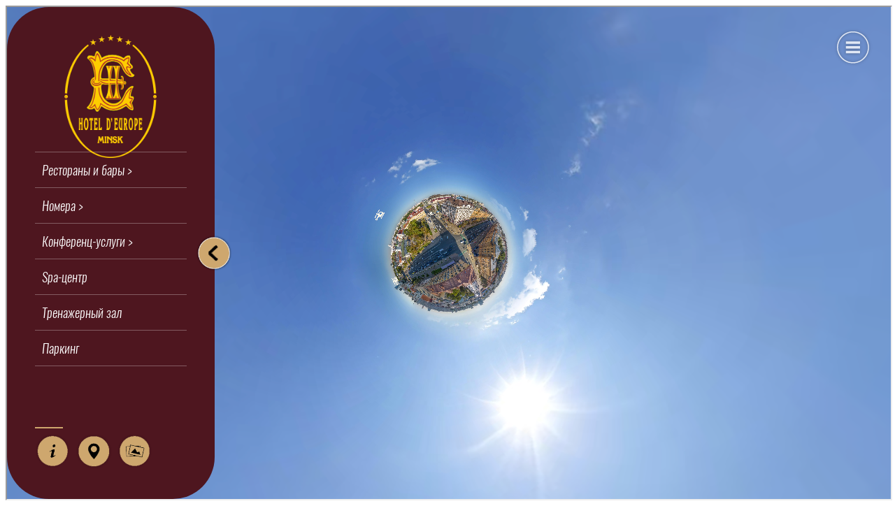

--- FILE ---
content_type: text/html; charset=UTF-8
request_url: https://www.hoteleurope.by/3dtour/
body_size: -53
content:
<iframe src="https://tours.360tour.by/europe_hotel/" width="100%" height="100%"></iframe>


--- FILE ---
content_type: text/html; charset=utf-8
request_url: https://tours.360tour.by/europe_hotel/
body_size: 1236
content:
<!DOCTYPE html>
<html lang="ru">
<head>
    <title>Europe Hotel</title>
    <meta http-equiv="Content-Type" content="text/html; charset=UTF-8" />
    <meta name="viewport" id="metaViewport" content="user-scalable=no, initial-scale=1, width=device-width, viewport-fit=cover" data-tdv-general-scale="0.5"/>
    <meta name="apple-mobile-web-app-capable" content="yes"/>
    <meta name="apple-mobile-web-app-status-bar-style" content="default">
    <script src="lib/tdvplayer.js?v=1731066073807"></script>
    <link rel="shortcut icon" href="favicon.ico?v=1731066073807">
	<link rel="icon" sizes="48x48 32x32 16x16" href="favicon.ico?v=1731066073807">
	<link rel="apple-touch-icon" type="image/png" sizes="180x180" href="misc/icon180.png?v=1731066073807">
	<link rel="icon" type="image/png" sizes="16x16" href="misc/icon16.png?v=1731066073807">
	<link rel="icon" type="image/png" sizes="32x32" href="misc/icon32.png?v=1731066073807">
	<link rel="icon" type="image/png" sizes="192x192" href="misc/icon192.png?v=1731066073807">
	<link rel="manifest" href="manifest.json?v=1731066073807">
	<meta name="msapplication-TileColor" content="#4E161F">
	<meta name="msapplication-config" content="browserconfig.xml">
	<link rel="preload" href="locale/ru.txt?v=1731066073807" as="fetch" crossorigin="anonymous"/>
	<link rel="preload" href="script.js?v=1731066073807" as="script"/>
	<link rel="preload" href="media/panorama_5C7FD7B5_51D0_93BC_41BB_CCA3AE66DA96_0/r/4/0_0.jpg?v=1731066073807" as="image"/>
	<link rel="preload" href="media/panorama_5C7FD7B5_51D0_93BC_41BB_CCA3AE66DA96_0/l/4/0_0.jpg?v=1731066073807" as="image"/>
	<link rel="preload" href="media/panorama_5C7FD7B5_51D0_93BC_41BB_CCA3AE66DA96_0/u/4/0_0.jpg?v=1731066073807" as="image"/>
	<link rel="preload" href="media/panorama_5C7FD7B5_51D0_93BC_41BB_CCA3AE66DA96_0/d/4/0_0.jpg?v=1731066073807" as="image"/>
	<link rel="preload" href="media/panorama_5C7FD7B5_51D0_93BC_41BB_CCA3AE66DA96_0/f/4/0_0.jpg?v=1731066073807" as="image"/>
	<link rel="preload" href="media/panorama_5C7FD7B5_51D0_93BC_41BB_CCA3AE66DA96_0/b/4/0_0.jpg?v=1731066073807" as="image"/>
	<meta name="description" content="Virtual Tour"/>
	<meta name="theme-color" content="#4E161F"/>
    <script src="script.js?v=1731066073807"></script>
    <style type="text/css">
        html, body { height:100%; width:100%; height:100vh; width:100vw; margin:0; padding:0; overflow:hidden; }
        .fill-viewport { position:fixed; top:0; left:0; right:0; bottom:0; padding:0; margin:0; overflow: hidden; }
        .fill-viewport.landscape-left { left: env(safe-area-inset-left); }
		.fill-viewport.landscape-right { right: env(safe-area-inset-right); }
        #viewer { z-index:1; }
        #preloadContainer { z-index:2; opacity:0; background-color:rgba(78,22,31,1); transition: opacity 0.5s; -webkit-transition: opacity 0.5s; -moz-transition: opacity 0.5s; -o-transition: opacity 0.5s;}
    </style>
    <link rel="stylesheet" href="fonts.css?v=1731066073807">
</head>
<body>
    <div id="preloadContainer" class="fill-viewport"><div style="z-index: 4; position: absolute; overflow: hidden; background-size: contain; background-image: url('loading/HTMLImage_016CBF54_57A7_553A_41BA_3A2A5BA35C73.png'); background-repeat: no-repeat; background-position: center center; overflow: hidden; right: 36.14%; bottom: 0%; width: 31.16%; height: 99.92%" ></div></div>
    <div id="viewer" class="fill-viewport"></div>
</body>
</html>

--- FILE ---
content_type: text/css
request_url: https://tours.360tour.by/europe_hotel/fonts.css?v=1731066073807
body_size: 623
content:
@font-face {
   font-family: "Oswald";
   src: url("fonts/Oswald Bold.woff") format("woff"), url("fonts/Oswald Bold.eot") format("embedded-opentype"), url("fonts/Oswald Bold.ttf") format("truetype"), url("fonts/Oswald Bold.svg") format("svg");
   font-weight: bold;
   font-style: normal;
}
@font-face {
   font-family: "Oswald";
   src: url("fonts/Oswald BoldItalic.woff") format("woff"), url("fonts/Oswald BoldItalic.eot") format("embedded-opentype"), url("fonts/Oswald BoldItalic.ttf") format("truetype"), url("fonts/Oswald BoldItalic.svg") format("svg");
   font-weight: bold;
   font-style: italic;
}
@font-face {
   font-family: "Oswald";
   src: url("fonts/Oswald Demi-BoldItalic.woff") format("woff"), url("fonts/Oswald Demi-BoldItalic.eot") format("embedded-opentype"), url("fonts/Oswald Demi-BoldItalic.ttf") format("truetype"), url("fonts/Oswald Demi-BoldItalic.svg") format("svg");
   font-weight: bold;
   font-style: italic;
}
@font-face {
   font-family: "Oswald";
   src: url("fonts/Oswald DemiBold.woff") format("woff"), url("fonts/Oswald DemiBold.eot") format("embedded-opentype"), url("fonts/Oswald DemiBold.ttf") format("truetype"), url("fonts/Oswald DemiBold.svg") format("svg");
   font-weight: bold;
   font-style: normal;
}
@font-face {
   font-family: "Oswald";
   src: url("fonts/Oswald Extra-LightItalic.woff") format("woff"), url("fonts/Oswald Extra-LightItalic.eot") format("embedded-opentype"), url("fonts/Oswald Extra-LightItalic.ttf") format("truetype"), url("fonts/Oswald Extra-LightItalic.svg") format("svg");
   font-weight: normal;
   font-style: italic;
}
@font-face {
   font-family: "Oswald";
   src: url("fonts/Oswald ExtraLight.woff") format("woff"), url("fonts/Oswald ExtraLight.eot") format("embedded-opentype"), url("fonts/Oswald ExtraLight.ttf") format("truetype"), url("fonts/Oswald ExtraLight.svg") format("svg");
   font-weight: normal;
   font-style: normal;
}
@font-face {
   font-family: "Oswald";
   src: url("fonts/Oswald Heavy.woff") format("woff"), url("fonts/Oswald Heavy.eot") format("embedded-opentype"), url("fonts/Oswald Heavy.ttf") format("truetype"), url("fonts/Oswald Heavy.svg") format("svg");
   font-weight: normal;
   font-style: normal;
}
@font-face {
   font-family: "Oswald";
   src: url("fonts/Oswald HeavyItalic.woff") format("woff"), url("fonts/Oswald HeavyItalic.eot") format("embedded-opentype"), url("fonts/Oswald HeavyItalic.ttf") format("truetype"), url("fonts/Oswald HeavyItalic.svg") format("svg");
   font-weight: normal;
   font-style: italic;
}
@font-face {
   font-family: "Oswald";
   src: url("fonts/Oswald Light.woff") format("woff"), url("fonts/Oswald Light.eot") format("embedded-opentype"), url("fonts/Oswald Light.ttf") format("truetype"), url("fonts/Oswald Light.svg") format("svg");
   font-weight: normal;
   font-style: normal;
}
@font-face {
   font-family: "Oswald";
   src: url("fonts/Oswald LightItalic.woff") format("woff"), url("fonts/Oswald LightItalic.eot") format("embedded-opentype"), url("fonts/Oswald LightItalic.ttf") format("truetype"), url("fonts/Oswald LightItalic.svg") format("svg");
   font-weight: normal;
   font-style: italic;
}
@font-face {
   font-family: "Oswald";
   src: url("fonts/Oswald Medium.woff") format("woff"), url("fonts/Oswald Medium.eot") format("embedded-opentype"), url("fonts/Oswald Medium.ttf") format("truetype"), url("fonts/Oswald Medium.svg") format("svg");
   font-weight: normal;
   font-style: normal;
}
@font-face {
   font-family: "Oswald";
   src: url("fonts/Oswald MediumItalic.woff") format("woff"), url("fonts/Oswald MediumItalic.eot") format("embedded-opentype"), url("fonts/Oswald MediumItalic.ttf") format("truetype"), url("fonts/Oswald MediumItalic.svg") format("svg");
   font-weight: normal;
   font-style: italic;
}
@font-face {
   font-family: "Oswald";
   src: url("fonts/Oswald RegularItalic.woff") format("woff"), url("fonts/Oswald RegularItalic.eot") format("embedded-opentype"), url("fonts/Oswald RegularItalic.ttf") format("truetype"), url("fonts/Oswald RegularItalic.svg") format("svg");
   font-weight: normal;
   font-style: italic;
}
@font-face {
   font-family: "Oswald";
   src: url("fonts/Oswald-Bold.woff") format("woff"), url("fonts/Oswald-Bold.eot") format("embedded-opentype"), url("fonts/Oswald-Bold.ttf") format("truetype"), url("fonts/Oswald-Bold.svg") format("svg");
   font-weight: bold;
   font-style: normal;
}
@font-face {
   font-family: "Oswald";
   src: url("fonts/Oswald-DemiBold.woff") format("woff"), url("fonts/Oswald-DemiBold.eot") format("embedded-opentype"), url("fonts/Oswald-DemiBold.ttf") format("truetype"), url("fonts/Oswald-DemiBold.svg") format("svg");
   font-weight: bold;
   font-style: normal;
}
@font-face {
   font-family: "Oswald";
   src: url("fonts/Oswald-ExtraLight.woff") format("woff"), url("fonts/Oswald-ExtraLight.eot") format("embedded-opentype"), url("fonts/Oswald-ExtraLight.ttf") format("truetype"), url("fonts/Oswald-ExtraLight.svg") format("svg");
   font-weight: normal;
   font-style: normal;
}
@font-face {
   font-family: "Oswald";
   src: url("fonts/Oswald-Heavy.woff") format("woff"), url("fonts/Oswald-Heavy.eot") format("embedded-opentype"), url("fonts/Oswald-Heavy.ttf") format("truetype"), url("fonts/Oswald-Heavy.svg") format("svg");
   font-weight: normal;
   font-style: normal;
}
@font-face {
   font-family: "Oswald";
   src: url("fonts/Oswald-Light.woff") format("woff"), url("fonts/Oswald-Light.eot") format("embedded-opentype"), url("fonts/Oswald-Light.ttf") format("truetype"), url("fonts/Oswald-Light.svg") format("svg");
   font-weight: normal;
   font-style: normal;
}
@font-face {
   font-family: "Oswald";
   src: url("fonts/Oswald-Medium.woff") format("woff"), url("fonts/Oswald-Medium.eot") format("embedded-opentype"), url("fonts/Oswald-Medium.ttf") format("truetype"), url("fonts/Oswald-Medium.svg") format("svg");
   font-weight: normal;
   font-style: normal;
}
@font-face {
   font-family: "Oswald";
   src: url("fonts/Oswald-Regular.woff") format("woff"), url("fonts/Oswald-Regular.eot") format("embedded-opentype"), url("fonts/Oswald-Regular.ttf") format("truetype"), url("fonts/Oswald-Regular.svg") format("svg");
   font-weight: normal;
   font-style: normal;
}
@font-face {
   font-family: "Oswald";
   src: url("fonts/Oswald-Demi-BoldItalic.woff") format("woff"), url("fonts/Oswald-Demi-BoldItalic.eot") format("embedded-opentype"), url("fonts/Oswald-Demi-BoldItalic.ttf") format("truetype"), url("fonts/Oswald-Demi-BoldItalic.svg") format("svg");
   font-weight: bold;
   font-style: italic;
}
@font-face {
   font-family: "Oswald";
   src: url("fonts/Oswald-BoldItalic.woff") format("woff"), url("fonts/Oswald-BoldItalic.eot") format("embedded-opentype"), url("fonts/Oswald-BoldItalic.ttf") format("truetype"), url("fonts/Oswald-BoldItalic.svg") format("svg");
   font-weight: bold;
   font-style: italic;
}
@font-face {
   font-family: "Oswald";
   src: url("fonts/Oswald-MediumItalic.woff") format("woff"), url("fonts/Oswald-MediumItalic.eot") format("embedded-opentype"), url("fonts/Oswald-MediumItalic.ttf") format("truetype"), url("fonts/Oswald-MediumItalic.svg") format("svg");
   font-weight: normal;
   font-style: italic;
}
@font-face {
   font-family: "Oswald";
   src: url("fonts/Oswald-RegularItalic.woff") format("woff"), url("fonts/Oswald-RegularItalic.eot") format("embedded-opentype"), url("fonts/Oswald-RegularItalic.ttf") format("truetype"), url("fonts/Oswald-RegularItalic.svg") format("svg");
   font-weight: normal;
   font-style: italic;
}
@font-face {
   font-family: "Oswald";
   src: url("fonts/Oswald-Extra-LightItalic.woff") format("woff"), url("fonts/Oswald-Extra-LightItalic.eot") format("embedded-opentype"), url("fonts/Oswald-Extra-LightItalic.ttf") format("truetype"), url("fonts/Oswald-Extra-LightItalic.svg") format("svg");
   font-weight: normal;
   font-style: italic;
}
@font-face {
   font-family: "Oswald";
   src: url("fonts/Oswald-HeavyItalic.woff") format("woff"), url("fonts/Oswald-HeavyItalic.eot") format("embedded-opentype"), url("fonts/Oswald-HeavyItalic.ttf") format("truetype"), url("fonts/Oswald-HeavyItalic.svg") format("svg");
   font-weight: normal;
   font-style: italic;
}
@font-face {
   font-family: "Oswald";
   src: url("fonts/Oswald-LightItalic.woff") format("woff"), url("fonts/Oswald-LightItalic.eot") format("embedded-opentype"), url("fonts/Oswald-LightItalic.ttf") format("truetype"), url("fonts/Oswald-LightItalic.svg") format("svg");
   font-weight: normal;
   font-style: italic;
}
@font-face {
   font-family: "Oswald Regular";
   src: url("fonts/Oswald Regular.woff") format("woff"), url("fonts/Oswald Regular.eot") format("embedded-opentype"), url("fonts/Oswald Regular.ttf") format("truetype"), url("fonts/Oswald Regular.svg") format("svg");
   font-weight: normal;
   font-style: normal;
}
@font-face {
   font-family: "Oswald Regular";
   src: url("fonts/Oswald-Regular.woff") format("woff"), url("fonts/Oswald-Regular.eot") format("embedded-opentype"), url("fonts/Oswald-Regular.ttf") format("truetype"), url("fonts/Oswald-Regular.svg") format("svg");
   font-weight: normal;
   font-style: normal;
}

--- FILE ---
content_type: application/javascript; charset=utf-8
request_url: https://tours.360tour.by/europe_hotel/script_general.js?v=1731066073807
body_size: 100549
content:
(function(){
var translateObjs = {};
function trans(a, b) {
    var c = arguments['length'] === 0x1 ? [arguments[0x0]] : Array['apply'](null, arguments);
    translateObjs[c[0x0]] = c;
    return '';
}
function regTextVar(a, b) {
    var c = ![];
    return d(b);
    function d(k, l) {
        switch (k['toLowerCase']()) {
        case 'title':
        case 'subtitle':
        case 'photo.title':
        case 'photo.description':
            var n = function () {
                switch (k['toLowerCase']()) {
                case 'title':
                case 'photo.title':
                    return 'media.label';
                case 'subtitle':
                    return 'media.data.subtitle';
                case 'photo.description':
                    return 'media.data.description';
                }
            }();
            if (n) {
                return function () {
                    var s, t;
                    var u = (l && l['viewerName'] ? this['getComponentByName'](l['viewerName']) : undefined) || this['getMainViewer']();
                    if (k['toLowerCase']()['startsWith']('photo'))
                        s = this['getByClassName']('PhotoAlbumPlayListItem')['filter'](function (w) {
                            var x = w['get']('player');
                            return x && x['get']('viewerArea') == u;
                        })['map'](function (w) {
                            return w['get']('media')['get']('playList');
                        });
                    else {
                        s = this['_getPlayListsWithViewer'](u);
                        t = j['bind'](this, u);
                    }
                    if (!c) {
                        for (var v = 0x0; v < s['length']; ++v) {
                            s[v]['bind']('changing', f, this);
                        }
                        c = !![];
                    }
                    return i['call'](this, s, n, t);
                };
            }
            break;
        case 'tour.name':
        case 'tour.description':
            return function () {
                return this['get']('data')['tour']['locManager']['trans'](k);
            };
        default:
            if (k['toLowerCase']()['startsWith']('viewer.')) {
                var o = k['split']('.');
                var p = o[0x1];
                if (p) {
                    var q = o['slice'](0x2)['join']('.');
                    return d(q, { 'viewerName': p });
                }
            } else if (k['toLowerCase']()['startsWith']('quiz.') && 'Quiz' in TDV) {
                var r = undefined;
                var n = function () {
                    switch (k['toLowerCase']()) {
                    case 'quiz.questions.answered':
                        return TDV['Quiz']['PROPERTY']['QUESTIONS_ANSWERED'];
                    case 'quiz.question.count':
                        return TDV['Quiz']['PROPERTY']['QUESTION_COUNT'];
                    case 'quiz.items.found':
                        return TDV['Quiz']['PROPERTY']['ITEMS_FOUND'];
                    case 'quiz.item.count':
                        return TDV['Quiz']['PROPERTY']['ITEM_COUNT'];
                    case 'quiz.score':
                        return TDV['Quiz']['PROPERTY']['SCORE'];
                    case 'quiz.score.total':
                        return TDV['Quiz']['PROPERTY']['TOTAL_SCORE'];
                    case 'quiz.time.remaining':
                        return TDV['Quiz']['PROPERTY']['REMAINING_TIME'];
                    case 'quiz.time.elapsed':
                        return TDV['Quiz']['PROPERTY']['ELAPSED_TIME'];
                    case 'quiz.time.limit':
                        return TDV['Quiz']['PROPERTY']['TIME_LIMIT'];
                    case 'quiz.media.items.found':
                        return TDV['Quiz']['PROPERTY']['PANORAMA_ITEMS_FOUND'];
                    case 'quiz.media.item.count':
                        return TDV['Quiz']['PROPERTY']['PANORAMA_ITEM_COUNT'];
                    case 'quiz.media.questions.answered':
                        return TDV['Quiz']['PROPERTY']['PANORAMA_QUESTIONS_ANSWERED'];
                    case 'quiz.media.question.count':
                        return TDV['Quiz']['PROPERTY']['PANORAMA_QUESTION_COUNT'];
                    case 'quiz.media.score':
                        return TDV['Quiz']['PROPERTY']['PANORAMA_SCORE'];
                    case 'quiz.media.score.total':
                        return TDV['Quiz']['PROPERTY']['PANORAMA_TOTAL_SCORE'];
                    case 'quiz.media.index':
                        return TDV['Quiz']['PROPERTY']['PANORAMA_INDEX'];
                    case 'quiz.media.count':
                        return TDV['Quiz']['PROPERTY']['PANORAMA_COUNT'];
                    case 'quiz.media.visited':
                        return TDV['Quiz']['PROPERTY']['PANORAMA_VISITED_COUNT'];
                    default:
                        var s = /quiz\.([\w_]+)\.(.+)/['exec'](k);
                        if (s) {
                            r = s[0x1];
                            switch ('quiz.' + s[0x2]) {
                            case 'quiz.score':
                                return TDV['Quiz']['OBJECTIVE_PROPERTY']['SCORE'];
                            case 'quiz.score.total':
                                return TDV['Quiz']['OBJECTIVE_PROPERTY']['TOTAL_SCORE'];
                            case 'quiz.media.items.found':
                                return TDV['Quiz']['OBJECTIVE_PROPERTY']['PANORAMA_ITEMS_FOUND'];
                            case 'quiz.media.item.count':
                                return TDV['Quiz']['OBJECTIVE_PROPERTY']['PANORAMA_ITEM_COUNT'];
                            case 'quiz.media.questions.answered':
                                return TDV['Quiz']['OBJECTIVE_PROPERTY']['PANORAMA_QUESTIONS_ANSWERED'];
                            case 'quiz.media.question.count':
                                return TDV['Quiz']['OBJECTIVE_PROPERTY']['PANORAMA_QUESTION_COUNT'];
                            case 'quiz.questions.answered':
                                return TDV['Quiz']['OBJECTIVE_PROPERTY']['QUESTIONS_ANSWERED'];
                            case 'quiz.question.count':
                                return TDV['Quiz']['OBJECTIVE_PROPERTY']['QUESTION_COUNT'];
                            case 'quiz.items.found':
                                return TDV['Quiz']['OBJECTIVE_PROPERTY']['ITEMS_FOUND'];
                            case 'quiz.item.count':
                                return TDV['Quiz']['OBJECTIVE_PROPERTY']['ITEM_COUNT'];
                            case 'quiz.media.score':
                                return TDV['Quiz']['OBJECTIVE_PROPERTY']['PANORAMA_SCORE'];
                            case 'quiz.media.score.total':
                                return TDV['Quiz']['OBJECTIVE_PROPERTY']['PANORAMA_TOTAL_SCORE'];
                            }
                        }
                    }
                }();
                if (n) {
                    return function () {
                        var s = this['get']('data')['quiz'];
                        if (s) {
                            if (!c) {
                                if (r != undefined)
                                    if (r == 'global') {
                                        var u = this['get']('data')['quizConfig'];
                                        var w = u['objectives'];
                                        for (var y = 0x0, A = w['length']; y < A; ++y) {
                                            s['bind'](TDV['Quiz']['EVENT_OBJECTIVE_PROPERTIES_CHANGE'], h['call'](this, w[y]['id'], n), this);
                                        }
                                    } else {
                                        s['bind'](TDV['Quiz']['EVENT_OBJECTIVE_PROPERTIES_CHANGE'], h['call'](this, r, n), this);
                                    }
                                else
                                    s['bind'](TDV['Quiz']['EVENT_PROPERTIES_CHANGE'], g['call'](this, n), this);
                                c = !![];
                            }
                            try {
                                var B = 0x0;
                                if (r != undefined) {
                                    if (r == 'global') {
                                        var u = this['get']('data')['quizConfig'];
                                        var w = u['objectives'];
                                        for (var y = 0x0, A = w['length']; y < A; ++y) {
                                            B += s['getObjective'](w[y]['id'], n);
                                        }
                                    } else {
                                        B = s['getObjective'](r, n);
                                    }
                                } else {
                                    B = s['get'](n);
                                    if (n == TDV['Quiz']['PROPERTY']['PANORAMA_INDEX'])
                                        B += 0x1;
                                }
                                return B;
                            } catch (C) {
                                return undefined;
                            }
                        }
                    };
                }
            }
            break;
        }
        return function () {
            return '';
        };
    }
    function e() {
        var k = this['get']('data');
        k['updateText'](k['translateObjs'][a]);
    }
    function f(k) {
        var l = k['data']['nextSelectedIndex'];
        if (l >= 0x0) {
            var m = k['source']['get']('items')[l];
            var n = function () {
                m['unbind']('begin', n, this);
                e['call'](this);
            };
            m['bind']('begin', n, this);
        }
    }
    function g(k) {
        return function (l) {
            if (k in l) {
                e['call'](this);
            }
        }['bind'](this);
    }
    function h(k, l) {
        return function (m, n) {
            if (k == m && l in n) {
                e['call'](this);
            }
        }['bind'](this);
    }
    function i(k, l, m) {
        for (var n = 0x0; n < k['length']; ++n) {
            var o = k[n];
            var p = o['get']('selectedIndex');
            if (p >= 0x0) {
                var q = l['split']('.');
                var r = o['get']('items')[p];
                if (m !== undefined && !m['call'](this, r))
                    continue;
                for (var s = 0x0; s < q['length']; ++s) {
                    if (r == undefined)
                        return '';
                    r = 'get' in r ? r['get'](q[s]) : r[q[s]];
                }
                return r;
            }
        }
        return '';
    }
    function j(k, l) {
        var m = l['get']('player');
        return m !== undefined && m['get']('viewerArea') == k;
    }
}
var script = {"gap":10,"buttonToggleMute":"this.IconButton_EED073D3_E38A_9E06_41E1_6CCC9722545D","hash": "f639e5ed4bfefd8f72a50f099322b8ce88e51d28de0afac42e67531b29f9251b", "definitions": [{"label":trans('album_7AA1DA43_5661_BF1E_419D_9D9FCBDAE647.label'),"thumbnailUrl":"media/album_7AA1DA43_5661_BF1E_419D_9D9FCBDAE647_t.png","playList":"this.album_7AA1DA43_5661_BF1E_419D_9D9FCBDAE647_AlbumPlayList","data":{"label":"\u0424\u043e\u0442\u043e \u043f\u043b\u044c\u0431\u043e\u043c 2ao14bnc6v7b9439bcaj0krowyo8pvep"},"class":"PhotoAlbum","id":"album_7AA1DA43_5661_BF1E_419D_9D9FCBDAE647"},{"enterPointingToHorizon":true,"initialPosition":{"pitch":0,"class":"PanoramaCameraPosition","yaw":0},"class":"PanoramaCamera","id":"panorama_5C7E15B1_51D0_97B4_41D0_3F23C03B2A13_camera"},{"frames":[{"cube":{"class":"ImageResource","levels":[{"colCount":114,"rowCount":19,"width":58368,"url":"media/panorama_5D4CA696_51B0_747C_416F_8E5E677008CA_0/{face}/0/{row}_{column}.jpg","height":9728,"tags":"ondemand","class":"TiledImageResourceLevel"},{"colCount":60,"rowCount":10,"width":30720,"url":"media/panorama_5D4CA696_51B0_747C_416F_8E5E677008CA_0/{face}/1/{row}_{column}.jpg","height":5120,"tags":"ondemand","class":"TiledImageResourceLevel"},{"colCount":30,"rowCount":5,"width":15360,"url":"media/panorama_5D4CA696_51B0_747C_416F_8E5E677008CA_0/{face}/2/{row}_{column}.jpg","height":2560,"tags":"ondemand","class":"TiledImageResourceLevel"},{"colCount":18,"rowCount":3,"width":9216,"url":"media/panorama_5D4CA696_51B0_747C_416F_8E5E677008CA_0/{face}/3/{row}_{column}.jpg","height":1536,"tags":"ondemand","class":"TiledImageResourceLevel"},{"colCount":12,"rowCount":2,"width":6144,"url":"media/panorama_5D4CA696_51B0_747C_416F_8E5E677008CA_0/{face}/4/{row}_{column}.jpg","height":1024,"tags":"ondemand","class":"TiledImageResourceLevel"},{"colCount":6,"rowCount":1,"width":3072,"url":"media/panorama_5D4CA696_51B0_747C_416F_8E5E677008CA_0/{face}/5/{row}_{column}.jpg","height":512,"tags":["ondemand","preload"],"class":"TiledImageResourceLevel"}]},"class":"CubicPanoramaFrame","thumbnailUrl":"media/panorama_5D4CA696_51B0_747C_416F_8E5E677008CA_t.jpg"}],"overlays":["this.overlay_430BEB25_51DF_9C5C_41CF_ADB2A6445C50","this.overlay_430A6DB7_51DF_97BC_41C6_59E0530CB679","this.panorama_5D4CA696_51B0_747C_416F_8E5E677008CA_tcap0"],"hfovMax":130,"label":trans('panorama_5D4CA696_51B0_747C_416F_8E5E677008CA.label'),"id":"panorama_5D4CA696_51B0_747C_416F_8E5E677008CA","data":{"label":"4082"},"vfov":180,"thumbnailUrl":"media/panorama_5D4CA696_51B0_747C_416F_8E5E677008CA_t.jpg","class":"Panorama","hfov":360,"adjacentPanoramas":[{"data":{"overlayID":"overlay_430A6DB7_51DF_97BC_41C6_59E0530CB679"},"select":"this.overlay_430A6DB7_51DF_97BC_41C6_59E0530CB679.get('areas').forEach(function(a){ a.trigger('click') })","yaw":137.73,"distance":75.02,"panorama":"this.panorama_5D4CA7B4_51B0_B3BC_41BB_BEAC778BB4A9","class":"AdjacentPanorama"},{"data":{"overlayID":"overlay_430BEB25_51DF_9C5C_41CF_ADB2A6445C50"},"select":"this.overlay_430BEB25_51DF_9C5C_41CF_ADB2A6445C50.get('areas').forEach(function(a){ a.trigger('click') })","yaw":-169.88,"distance":5.1,"panorama":"this.panorama_5D4FC0E2_51B3_ADD4_41CB_F0AF1F106177","class":"AdjacentPanorama","backwardYaw":3.83}]},{"frames":[{"cube":{"class":"ImageResource","levels":[{"colCount":114,"rowCount":19,"width":58368,"url":"media/panorama_66965A0E_75A9_7721_41D6_62193C252C3D_0/{face}/0/{row}_{column}.jpg","height":9728,"tags":"ondemand","class":"TiledImageResourceLevel"},{"colCount":60,"rowCount":10,"width":30720,"url":"media/panorama_66965A0E_75A9_7721_41D6_62193C252C3D_0/{face}/1/{row}_{column}.jpg","height":5120,"tags":"ondemand","class":"TiledImageResourceLevel"},{"colCount":30,"rowCount":5,"width":15360,"url":"media/panorama_66965A0E_75A9_7721_41D6_62193C252C3D_0/{face}/2/{row}_{column}.jpg","height":2560,"tags":"ondemand","class":"TiledImageResourceLevel"},{"colCount":18,"rowCount":3,"width":9216,"url":"media/panorama_66965A0E_75A9_7721_41D6_62193C252C3D_0/{face}/3/{row}_{column}.jpg","height":1536,"tags":"ondemand","class":"TiledImageResourceLevel"},{"colCount":12,"rowCount":2,"width":6144,"url":"media/panorama_66965A0E_75A9_7721_41D6_62193C252C3D_0/{face}/4/{row}_{column}.jpg","height":1024,"tags":"ondemand","class":"TiledImageResourceLevel"},{"colCount":6,"rowCount":1,"width":3072,"url":"media/panorama_66965A0E_75A9_7721_41D6_62193C252C3D_0/{face}/5/{row}_{column}.jpg","height":512,"tags":["ondemand","preload"],"class":"TiledImageResourceLevel"}]},"class":"CubicPanoramaFrame","thumbnailUrl":"media/panorama_66965A0E_75A9_7721_41D6_62193C252C3D_t.jpg"}],"overlays":["this.overlay_668FD177_75B9_15EF_4195_2EECBAC4ABFC","this.overlay_66C58B04_75BB_3521_41D7_9B6E3D3DD401","this.overlay_66C4B2F5_75BB_14E3_41B9_A2371093C242","this.overlay_66C10FF6_75BB_0CE1_41DA_93A68A8F155D","this.panorama_66965A0E_75A9_7721_41D6_62193C252C3D_tcap0"],"hfovMax":130,"label":trans('panorama_66965A0E_75A9_7721_41D6_62193C252C3D.label'),"id":"panorama_66965A0E_75A9_7721_41D6_62193C252C3D","data":{"label":"7382-gig-low_res-scale-1_00x"},"vfov":180,"thumbnailUrl":"media/panorama_66965A0E_75A9_7721_41D6_62193C252C3D_t.jpg","class":"Panorama","hfov":360,"adjacentPanoramas":[{"data":{"overlayID":"overlay_66C58B04_75BB_3521_41D7_9B6E3D3DD401"},"select":"this.overlay_66C58B04_75BB_3521_41D7_9B6E3D3DD401.get('areas').forEach(function(a){ a.trigger('click') })","yaw":20.47,"distance":6.89,"panorama":"this.panorama_5D4698D0_51B1_9DF4_419F_202A5BB60440","class":"AdjacentPanorama","backwardYaw":104.27},{"data":{"overlayID":"overlay_66C10FF6_75BB_0CE1_41DA_93A68A8F155D"},"select":"this.overlay_66C10FF6_75BB_0CE1_41DA_93A68A8F155D.get('areas').forEach(function(a){ a.trigger('click') })","yaw":176.9,"distance":5.22,"panorama":"this.panorama_64387F9C_75A9_0D21_41D5_61E830792C76","class":"AdjacentPanorama","backwardYaw":-56.28},{"data":{"overlayID":"overlay_66C4B2F5_75BB_14E3_41B9_A2371093C242"},"select":"this.overlay_66C4B2F5_75BB_14E3_41B9_A2371093C242.get('areas').forEach(function(a){ a.trigger('click') })","yaw":-78.15,"distance":8.25,"panorama":"this.panorama_5CBA5294_51B0_EC7C_41BD_DD02903B4566","class":"AdjacentPanorama","backwardYaw":-38.82},{"data":{"overlayID":"overlay_668FD177_75B9_15EF_4195_2EECBAC4ABFC"},"select":"this.overlay_668FD177_75B9_15EF_4195_2EECBAC4ABFC.get('areas').forEach(function(a){ a.trigger('click') })","yaw":81.77,"distance":73.88,"panorama":"this.panorama_619C6A2E_75BB_1761_41B3_AFFE2D96CA2B","class":"AdjacentPanorama","backwardYaw":-56.02}]},{"frames":[{"cube":{"class":"ImageResource","levels":[{"colCount":30,"rowCount":5,"width":15360,"url":"media/panorama_5C7E4816_51D0_BC7C_418A_B601ECE7CB00_0/{face}/0/{row}_{column}.jpg","height":2560,"tags":"ondemand","class":"TiledImageResourceLevel"},{"colCount":18,"rowCount":3,"width":9216,"url":"media/panorama_5C7E4816_51D0_BC7C_418A_B601ECE7CB00_0/{face}/1/{row}_{column}.jpg","height":1536,"tags":"ondemand","class":"TiledImageResourceLevel"},{"colCount":12,"rowCount":2,"width":6144,"url":"media/panorama_5C7E4816_51D0_BC7C_418A_B601ECE7CB00_0/{face}/2/{row}_{column}.jpg","height":1024,"tags":"ondemand","class":"TiledImageResourceLevel"},{"colCount":6,"rowCount":1,"width":3072,"url":"media/panorama_5C7E4816_51D0_BC7C_418A_B601ECE7CB00_0/{face}/3/{row}_{column}.jpg","height":512,"tags":["ondemand","preload"],"class":"TiledImageResourceLevel"}]},"class":"CubicPanoramaFrame","thumbnailUrl":"media/panorama_5C7E4816_51D0_BC7C_418A_B601ECE7CB00_t.jpg"}],"overlays":["this.overlay_47A409DC_52B3_9FEC_41C1_EA9C4F2DBC70","this.panorama_5C7E4816_51D0_BC7C_418A_B601ECE7CB00_tcap0"],"hfovMax":130,"label":trans('panorama_5C7E4816_51D0_BC7C_418A_B601ECE7CB00.label'),"id":"panorama_5C7E4816_51D0_BC7C_418A_B601ECE7CB00","data":{"label":"161641"},"vfov":180,"class":"Panorama","thumbnailUrl":"media/panorama_5C7E4816_51D0_BC7C_418A_B601ECE7CB00_t.jpg","hfovMin":"135%","hfov":360,"adjacentPanoramas":[{"data":{"overlayID":"overlay_47A409DC_52B3_9FEC_41C1_EA9C4F2DBC70"},"select":"this.overlay_47A409DC_52B3_9FEC_41C1_EA9C4F2DBC70.get('areas').forEach(function(a){ a.trigger('click') })","yaw":-92.7,"distance":14.03,"panorama":"this.panorama_5C7E3EB4_51D0_B5BC_41C3_6B41AC31F559","class":"AdjacentPanorama","backwardYaw":-0.58}]},{"frames":[{"cube":{"class":"ImageResource","levels":[{"colCount":30,"rowCount":5,"width":15360,"url":"media/panorama_5C7DF094_51D7_AC7C_41C1_9D995F8F4AC4_0/{face}/0/{row}_{column}.jpg","height":2560,"tags":"ondemand","class":"TiledImageResourceLevel"},{"colCount":18,"rowCount":3,"width":9216,"url":"media/panorama_5C7DF094_51D7_AC7C_41C1_9D995F8F4AC4_0/{face}/1/{row}_{column}.jpg","height":1536,"tags":"ondemand","class":"TiledImageResourceLevel"},{"colCount":12,"rowCount":2,"width":6144,"url":"media/panorama_5C7DF094_51D7_AC7C_41C1_9D995F8F4AC4_0/{face}/2/{row}_{column}.jpg","height":1024,"tags":"ondemand","class":"TiledImageResourceLevel"},{"colCount":6,"rowCount":1,"width":3072,"url":"media/panorama_5C7DF094_51D7_AC7C_41C1_9D995F8F4AC4_0/{face}/3/{row}_{column}.jpg","height":512,"tags":["ondemand","preload"],"class":"TiledImageResourceLevel"}]},"class":"CubicPanoramaFrame","thumbnailUrl":"media/panorama_5C7DF094_51D7_AC7C_41C1_9D995F8F4AC4_t.jpg"}],"overlays":["this.panorama_5C7DF094_51D7_AC7C_41C1_9D995F8F4AC4_tcap0"],"hfovMax":130,"label":trans('panorama_5C7DF094_51D7_AC7C_41C1_9D995F8F4AC4.label'),"id":"panorama_5C7DF094_51D7_AC7C_41C1_9D995F8F4AC4","data":{"label":"163058"},"vfov":180,"class":"Panorama","thumbnailUrl":"media/panorama_5C7DF094_51D7_AC7C_41C1_9D995F8F4AC4_t.jpg","hfovMin":"135%","hfov":360},{"frames":[{"cube":{"class":"ImageResource","levels":[{"colCount":114,"rowCount":19,"width":58368,"url":"media/panorama_64016846_75AB_F321_41D3_29580EA98762_0/{face}/0/{row}_{column}.jpg","height":9728,"tags":"ondemand","class":"TiledImageResourceLevel"},{"colCount":60,"rowCount":10,"width":30720,"url":"media/panorama_64016846_75AB_F321_41D3_29580EA98762_0/{face}/1/{row}_{column}.jpg","height":5120,"tags":"ondemand","class":"TiledImageResourceLevel"},{"colCount":30,"rowCount":5,"width":15360,"url":"media/panorama_64016846_75AB_F321_41D3_29580EA98762_0/{face}/2/{row}_{column}.jpg","height":2560,"tags":"ondemand","class":"TiledImageResourceLevel"},{"colCount":18,"rowCount":3,"width":9216,"url":"media/panorama_64016846_75AB_F321_41D3_29580EA98762_0/{face}/3/{row}_{column}.jpg","height":1536,"tags":"ondemand","class":"TiledImageResourceLevel"},{"colCount":12,"rowCount":2,"width":6144,"url":"media/panorama_64016846_75AB_F321_41D3_29580EA98762_0/{face}/4/{row}_{column}.jpg","height":1024,"tags":"ondemand","class":"TiledImageResourceLevel"},{"colCount":6,"rowCount":1,"width":3072,"url":"media/panorama_64016846_75AB_F321_41D3_29580EA98762_0/{face}/5/{row}_{column}.jpg","height":512,"tags":["ondemand","preload"],"class":"TiledImageResourceLevel"}]},"class":"CubicPanoramaFrame","thumbnailUrl":"media/panorama_64016846_75AB_F321_41D3_29580EA98762_t.jpg"}],"overlays":["this.overlay_66608113_75A9_1527_41B4_EB041B23FD91","this.panorama_64016846_75AB_F321_41D3_29580EA98762_tcap0","this.overlay_6F864567_75EB_7DEF_41D0_E1DA96A0096B","this.overlay_6F255E26_75E9_0F61_41CA_2E155AE9E4E3"],"hfovMax":130,"label":trans('panorama_64016846_75AB_F321_41D3_29580EA98762.label'),"id":"panorama_64016846_75AB_F321_41D3_29580EA98762","data":{"label":"7645_Z-gig-low_res-scale-1_00x"},"vfov":180,"thumbnailUrl":"media/panorama_64016846_75AB_F321_41D3_29580EA98762_t.jpg","class":"Panorama","hfov":360,"adjacentPanoramas":[{"data":{"overlayID":"overlay_66608113_75A9_1527_41B4_EB041B23FD91"},"select":"this.overlay_66608113_75A9_1527_41B4_EB041B23FD91.get('areas').forEach(function(a){ a.trigger('click') })","yaw":3.71,"distance":68.27,"panorama":"this.panorama_6405BA86_75AB_3721_41D7_9FA9DBF55BFE","class":"AdjacentPanorama"},{"data":{"overlayID":"overlay_6F255E26_75E9_0F61_41CA_2E155AE9E4E3"},"select":"this.overlay_6F255E26_75E9_0F61_41CA_2E155AE9E4E3.get('areas').forEach(function(a){ a.trigger('click') })","yaw":75.16,"distance":100,"panorama":"this.panorama_640BAD07_75AB_0D2F_41C3_5F8BD96ADE93","class":"AdjacentPanorama"},{"data":{"overlayID":"overlay_6F864567_75EB_7DEF_41D0_E1DA96A0096B"},"select":"this.overlay_6F864567_75EB_7DEF_41D0_E1DA96A0096B.get('areas').forEach(function(a){ a.trigger('click') })","yaw":173.63,"distance":2.86,"panorama":"this.panorama_6C8BBB02_75EB_1526_41A0_9BC07B6D22F2","class":"AdjacentPanorama","backwardYaw":179.1}]},{"paddingBottom":20,"minHeight":1,"minWidth":1,"id":"HTMLText_062AD830_1140_E215_41B0_321699661E7F","backgroundOpacity":0,"scrollBarMargin":2,"class":"HTMLText","paddingLeft":10,"data":{"name":"HTMLText"},"paddingRight":10,"propagateClick":false,"height":"100%","scrollBarColor":"#CEA76E","width":"100%","html":trans('HTMLText_062AD830_1140_E215_41B0_321699661E7F.html')},{"enterPointingToHorizon":true,"initialPosition":{"pitch":0,"class":"PanoramaCameraPosition","yaw":0},"class":"PanoramaCamera","id":"panorama_64016846_75AB_F321_41D3_29580EA98762_camera"},{"frames":[{"cube":{"class":"ImageResource","levels":[{"colCount":114,"rowCount":19,"width":58368,"url":"media/panorama_64398105_75AB_3523_41DB_F34BDDA79373_0/{face}/0/{row}_{column}.jpg","height":9728,"tags":"ondemand","class":"TiledImageResourceLevel"},{"colCount":60,"rowCount":10,"width":30720,"url":"media/panorama_64398105_75AB_3523_41DB_F34BDDA79373_0/{face}/1/{row}_{column}.jpg","height":5120,"tags":"ondemand","class":"TiledImageResourceLevel"},{"colCount":30,"rowCount":5,"width":15360,"url":"media/panorama_64398105_75AB_3523_41DB_F34BDDA79373_0/{face}/2/{row}_{column}.jpg","height":2560,"tags":"ondemand","class":"TiledImageResourceLevel"},{"colCount":18,"rowCount":3,"width":9216,"url":"media/panorama_64398105_75AB_3523_41DB_F34BDDA79373_0/{face}/3/{row}_{column}.jpg","height":1536,"tags":"ondemand","class":"TiledImageResourceLevel"},{"colCount":12,"rowCount":2,"width":6144,"url":"media/panorama_64398105_75AB_3523_41DB_F34BDDA79373_0/{face}/4/{row}_{column}.jpg","height":1024,"tags":"ondemand","class":"TiledImageResourceLevel"},{"colCount":6,"rowCount":1,"width":3072,"url":"media/panorama_64398105_75AB_3523_41DB_F34BDDA79373_0/{face}/5/{row}_{column}.jpg","height":512,"tags":["ondemand","preload"],"class":"TiledImageResourceLevel"}]},"class":"CubicPanoramaFrame","thumbnailUrl":"media/panorama_64398105_75AB_3523_41DB_F34BDDA79373_t.jpg"}],"overlays":["this.overlay_6617B728_75AB_3D61_41D1_C7D47910172F","this.overlay_662FD2FC_75AB_34E1_41D5_7EBE4B2E663D","this.overlay_66507965_75A9_75E3_41DB_7826A5E440F5","this.panorama_64398105_75AB_3523_41DB_F34BDDA79373_tcap0"],"hfovMax":130,"label":trans('panorama_64398105_75AB_3523_41DB_F34BDDA79373.label'),"id":"panorama_64398105_75AB_3523_41DB_F34BDDA79373","data":{"label":"7591_0-gig-low_res-scale-1_00x"},"vfov":180,"thumbnailUrl":"media/panorama_64398105_75AB_3523_41DB_F34BDDA79373_t.jpg","class":"Panorama","hfov":360,"adjacentPanoramas":[{"data":{"overlayID":"overlay_662FD2FC_75AB_34E1_41D5_7EBE4B2E663D"},"select":"this.overlay_662FD2FC_75AB_34E1_41D5_7EBE4B2E663D.get('areas').forEach(function(a){ a.trigger('click') })","yaw":43.19,"distance":2.89,"panorama":"this.panorama_640336AF_75AB_3F7F_41D0_2D824480A88D","class":"AdjacentPanorama"},{"data":{"overlayID":"overlay_6617B728_75AB_3D61_41D1_C7D47910172F"},"select":"this.overlay_6617B728_75AB_3D61_41D1_C7D47910172F.get('areas').forEach(function(a){ a.trigger('click') })","yaw":50.82,"distance":100,"panorama":"this.panorama_643C03B8_75AB_7561_41C8_2A3A5431429A","class":"AdjacentPanorama"},{"data":{"overlayID":"overlay_66507965_75A9_75E3_41DB_7826A5E440F5"},"select":"this.overlay_66507965_75A9_75E3_41DB_7826A5E440F5.get('areas').forEach(function(a){ a.trigger('click') })","yaw":157.59,"distance":2.64,"panorama":"this.panorama_64395E26_75A9_0F61_41D5_E88227A10AD8","class":"AdjacentPanorama"}]},{"frames":[{"cube":{"class":"ImageResource","levels":[{"colCount":114,"rowCount":19,"width":58368,"url":"media/panorama_5D44884A_51B1_9CD4_41C0_825AFAE7E23D_0/{face}/0/{row}_{column}.jpg","height":9728,"tags":"ondemand","class":"TiledImageResourceLevel"},{"colCount":60,"rowCount":10,"width":30720,"url":"media/panorama_5D44884A_51B1_9CD4_41C0_825AFAE7E23D_0/{face}/1/{row}_{column}.jpg","height":5120,"tags":"ondemand","class":"TiledImageResourceLevel"},{"colCount":30,"rowCount":5,"width":15360,"url":"media/panorama_5D44884A_51B1_9CD4_41C0_825AFAE7E23D_0/{face}/2/{row}_{column}.jpg","height":2560,"tags":"ondemand","class":"TiledImageResourceLevel"},{"colCount":18,"rowCount":3,"width":9216,"url":"media/panorama_5D44884A_51B1_9CD4_41C0_825AFAE7E23D_0/{face}/3/{row}_{column}.jpg","height":1536,"tags":"ondemand","class":"TiledImageResourceLevel"},{"colCount":12,"rowCount":2,"width":6144,"url":"media/panorama_5D44884A_51B1_9CD4_41C0_825AFAE7E23D_0/{face}/4/{row}_{column}.jpg","height":1024,"tags":"ondemand","class":"TiledImageResourceLevel"},{"colCount":6,"rowCount":1,"width":3072,"url":"media/panorama_5D44884A_51B1_9CD4_41C0_825AFAE7E23D_0/{face}/5/{row}_{column}.jpg","height":512,"tags":["ondemand","preload"],"class":"TiledImageResourceLevel"}]},"class":"CubicPanoramaFrame","thumbnailUrl":"media/panorama_5D44884A_51B1_9CD4_41C0_825AFAE7E23D_t.jpg"}],"overlays":["this.overlay_437AA495_51F3_F47C_41D3_FD2502090092","this.overlay_43709D66_51F0_B4DC_41D2_3AD2D75D7C19","this.panorama_5D44884A_51B1_9CD4_41C0_825AFAE7E23D_tcap0"],"hfovMax":130,"label":trans('panorama_5D44884A_51B1_9CD4_41C0_825AFAE7E23D.label'),"id":"panorama_5D44884A_51B1_9CD4_41C0_825AFAE7E23D","data":{"label":"3548"},"vfov":180,"thumbnailUrl":"media/panorama_5D44884A_51B1_9CD4_41C0_825AFAE7E23D_t.jpg","class":"Panorama","hfov":360,"adjacentPanoramas":[{"data":{"overlayID":"overlay_437AA495_51F3_F47C_41D3_FD2502090092"},"select":"this.overlay_437AA495_51F3_F47C_41D3_FD2502090092.get('areas').forEach(function(a){ a.trigger('click') })","yaw":174.12,"distance":5.08,"panorama":"this.panorama_5D44A5E9_51B1_97D4_41CF_36742A220060","class":"AdjacentPanorama","backwardYaw":-122.96},{"data":{"overlayID":"overlay_43709D66_51F0_B4DC_41D2_3AD2D75D7C19"},"select":"this.overlay_43709D66_51F0_B4DC_41D2_3AD2D75D7C19.get('areas').forEach(function(a){ a.trigger('click') })","yaw":-50.32,"distance":100,"panorama":"this.panorama_5D45EB1F_51B0_9C6C_41B0_BFE56376FFE7","class":"AdjacentPanorama"}]},{"enterPointingToHorizon":true,"initialPosition":{"pitch":0,"class":"PanoramaCameraPosition","yaw":0},"class":"PanoramaCamera","id":"panorama_5D448432_51B7_F4B4_4194_535ACCA1CD03_camera"},{"gap":10,"minHeight":1,"minWidth":1,"shadow":true,"id":"Container_602DF9F3_5663_7CFE_41B4_14037E955BF9","backgroundColor":["#FFFFFF","#FFFFFF"],"left":"15%","class":"Container","data":{"name":"Global"},"right":"15%","scrollBarMargin":2,"shadowVerticalLength":0,"shadowSpread":1,"horizontalAlign":"center","shadowColor":"#000000","top":"10%","scrollBarColor":"#000000","bottom":"10%","propagateClick":false,"backgroundColorRatios":[0,1],"layout":"vertical","shadowOpacity":0.3,"children":["this.Container_602DE9F3_5663_7CFE_41B0_D9EB50D77820"],"shadowBlurRadius":25},{"frames":[{"cube":{"class":"ImageResource","levels":[{"colCount":30,"rowCount":5,"width":15360,"url":"media/panorama_5C7D8917_51D7_9C7C_41C6_5C792D41EE13_0/{face}/0/{row}_{column}.jpg","height":2560,"tags":"ondemand","class":"TiledImageResourceLevel"},{"colCount":18,"rowCount":3,"width":9216,"url":"media/panorama_5C7D8917_51D7_9C7C_41C6_5C792D41EE13_0/{face}/1/{row}_{column}.jpg","height":1536,"tags":"ondemand","class":"TiledImageResourceLevel"},{"colCount":12,"rowCount":2,"width":6144,"url":"media/panorama_5C7D8917_51D7_9C7C_41C6_5C792D41EE13_0/{face}/2/{row}_{column}.jpg","height":1024,"tags":"ondemand","class":"TiledImageResourceLevel"},{"colCount":6,"rowCount":1,"width":3072,"url":"media/panorama_5C7D8917_51D7_9C7C_41C6_5C792D41EE13_0/{face}/3/{row}_{column}.jpg","height":512,"tags":["ondemand","preload"],"class":"TiledImageResourceLevel"}]},"class":"CubicPanoramaFrame","thumbnailUrl":"media/panorama_5C7D8917_51D7_9C7C_41C6_5C792D41EE13_t.jpg"}],"overlays":["this.overlay_479836D7_52B0_75FC_41D0_7B20A27C606A","this.panorama_5C7D8917_51D7_9C7C_41C6_5C792D41EE13_tcap0"],"hfovMax":130,"label":trans('panorama_5C7D8917_51D7_9C7C_41C6_5C792D41EE13.label'),"id":"panorama_5C7D8917_51D7_9C7C_41C6_5C792D41EE13","data":{"label":"163031"},"vfov":180,"class":"Panorama","thumbnailUrl":"media/panorama_5C7D8917_51D7_9C7C_41C6_5C792D41EE13_t.jpg","hfovMin":"135%","hfov":360,"adjacentPanoramas":[{"data":{"overlayID":"overlay_479836D7_52B0_75FC_41D0_7B20A27C606A"},"select":"this.overlay_479836D7_52B0_75FC_41D0_7B20A27C606A.get('areas').forEach(function(a){ a.trigger('click') })","yaw":-1.2,"distance":24.33,"panorama":"this.media_6F507220_759F_1761_41D7_EDC48E0EEF89","class":"AdjacentPanorama"}]},{"enterPointingToHorizon":true,"initialPosition":{"pitch":0,"class":"PanoramaCameraPosition","yaw":0},"class":"PanoramaCamera","id":"panorama_6437AB62_75A9_15E1_41A7_1E208E4C0A43_camera"},{"gap":10,"overflow":"scroll","minHeight":1,"id":"Container_21627DB7_302D_53FD_41B2_58A68D7DB3D4","minWidth":1,"backgroundOpacity":0,"class":"Container","scrollBarMargin":2,"left":"0%","data":{"name":"- COLLAPSE"},"top":"0%","scrollBarColor":"#000000","width":66,"height":"100%","layout":"absolute","visible":false,"children":["this.Container_21F34780_3014_BF93_41A2_9BF700588BEC","this.IconButton_223F0171_3014_B375_41C1_61063C3D73B3"]},{"frames":[{"cube":{"class":"ImageResource","levels":[{"colCount":114,"rowCount":19,"width":58368,"url":"media/panorama_64387F9C_75A9_0D21_41D5_61E830792C76_0/{face}/0/{row}_{column}.jpg","height":9728,"tags":"ondemand","class":"TiledImageResourceLevel"},{"colCount":60,"rowCount":10,"width":30720,"url":"media/panorama_64387F9C_75A9_0D21_41D5_61E830792C76_0/{face}/1/{row}_{column}.jpg","height":5120,"tags":"ondemand","class":"TiledImageResourceLevel"},{"colCount":30,"rowCount":5,"width":15360,"url":"media/panorama_64387F9C_75A9_0D21_41D5_61E830792C76_0/{face}/2/{row}_{column}.jpg","height":2560,"tags":"ondemand","class":"TiledImageResourceLevel"},{"colCount":18,"rowCount":3,"width":9216,"url":"media/panorama_64387F9C_75A9_0D21_41D5_61E830792C76_0/{face}/3/{row}_{column}.jpg","height":1536,"tags":"ondemand","class":"TiledImageResourceLevel"},{"colCount":12,"rowCount":2,"width":6144,"url":"media/panorama_64387F9C_75A9_0D21_41D5_61E830792C76_0/{face}/4/{row}_{column}.jpg","height":1024,"tags":"ondemand","class":"TiledImageResourceLevel"},{"colCount":6,"rowCount":1,"width":3072,"url":"media/panorama_64387F9C_75A9_0D21_41D5_61E830792C76_0/{face}/5/{row}_{column}.jpg","height":512,"tags":["ondemand","preload"],"class":"TiledImageResourceLevel"}]},"class":"CubicPanoramaFrame","thumbnailUrl":"media/panorama_64387F9C_75A9_0D21_41D5_61E830792C76_t.jpg"}],"overlays":["this.overlay_66DB9FF7_75BB_0CEF_41C6_78EE6D551C87","this.overlay_66DDE8AB_75B9_3366_41C4_FF638F2FDC0F","this.overlay_66D76119_75B9_1523_4197_B6E82FFCC68F","this.overlay_66D4DA14_75B9_1722_41C7_ABC74FFC42AC","this.overlay_66DD9A36_75B9_1761_41D0_018C46D57C7B","this.panorama_64387F9C_75A9_0D21_41D5_61E830792C76_tcap0"],"hfovMax":130,"label":trans('panorama_64387F9C_75A9_0D21_41D5_61E830792C76.label'),"id":"panorama_64387F9C_75A9_0D21_41D5_61E830792C76","data":{"label":"7442-gig-low_res-scale-1_00x"},"vfov":180,"thumbnailUrl":"media/panorama_64387F9C_75A9_0D21_41D5_61E830792C76_t.jpg","class":"Panorama","hfov":360,"adjacentPanoramas":[{"data":{"overlayID":"overlay_66D76119_75B9_1523_4197_B6E82FFCC68F"},"select":"this.overlay_66D76119_75B9_1523_4197_B6E82FFCC68F.get('areas').forEach(function(a){ a.trigger('click') })","yaw":-164.5,"distance":6.67,"panorama":"this.panorama_65DAF0D6_7599_732E_41C7_061D895BDF4F","class":"AdjacentPanorama","backwardYaw":163.84},{"data":{"overlayID":"overlay_66D4DA14_75B9_1722_41C7_ABC74FFC42AC"},"select":"this.overlay_66D4DA14_75B9_1722_41C7_ABC74FFC42AC.get('areas').forEach(function(a){ a.trigger('click') })","yaw":-35.03,"distance":12.07,"panorama":"this.panorama_5D4698D0_51B1_9DF4_419F_202A5BB60440","class":"AdjacentPanorama"},{"data":{"overlayID":"overlay_66DB9FF7_75BB_0CEF_41C6_78EE6D551C87"},"select":"this.overlay_66DB9FF7_75BB_0CEF_41C6_78EE6D551C87.get('areas').forEach(function(a){ a.trigger('click') })","yaw":-56.28,"distance":5.96,"panorama":"this.panorama_66965A0E_75A9_7721_41D6_62193C252C3D","class":"AdjacentPanorama","backwardYaw":176.9},{"data":{"overlayID":"overlay_66DD9A36_75B9_1761_41D0_018C46D57C7B"},"select":"this.overlay_66DD9A36_75B9_1761_41D0_018C46D57C7B.get('areas').forEach(function(a){ a.trigger('click') })","yaw":132.8,"distance":7.7,"panorama":"this.panorama_5D45ED19_51B0_7474_41C7_359C9DEF1585","class":"AdjacentPanorama","backwardYaw":-12.31},{"data":{"overlayID":"overlay_66DDE8AB_75B9_3366_41C4_FF638F2FDC0F"},"select":"this.overlay_66DDE8AB_75B9_3366_41C4_FF638F2FDC0F.get('areas').forEach(function(a){ a.trigger('click') })","yaw":-141.23,"distance":5.7,"panorama":"this.panorama_5CBA62F0_51B0_ADB4_41C1_AF38B7CC80BC","class":"AdjacentPanorama","backwardYaw":-97.67}]},{"enterPointingToHorizon":true,"initialPosition":{"pitch":0,"class":"PanoramaCameraPosition","yaw":0},"class":"PanoramaCamera","id":"panorama_5C7E3EB4_51D0_B5BC_41C3_6B41AC31F559_camera"},{"frames":[{"cube":{"class":"ImageResource","levels":[{"colCount":72,"rowCount":12,"width":36864,"url":"media/panorama_5C7E4AA8_51D0_FC54_41CE_3B5E180BB5CC_0/{face}/0/{row}_{column}.jpg","height":6144,"tags":"ondemand","class":"TiledImageResourceLevel"},{"colCount":36,"rowCount":6,"width":18432,"url":"media/panorama_5C7E4AA8_51D0_FC54_41CE_3B5E180BB5CC_0/{face}/1/{row}_{column}.jpg","height":3072,"tags":"ondemand","class":"TiledImageResourceLevel"},{"colCount":18,"rowCount":3,"width":9216,"url":"media/panorama_5C7E4AA8_51D0_FC54_41CE_3B5E180BB5CC_0/{face}/2/{row}_{column}.jpg","height":1536,"tags":"ondemand","class":"TiledImageResourceLevel"},{"colCount":12,"rowCount":2,"width":6144,"url":"media/panorama_5C7E4AA8_51D0_FC54_41CE_3B5E180BB5CC_0/{face}/3/{row}_{column}.jpg","height":1024,"tags":"ondemand","class":"TiledImageResourceLevel"},{"colCount":6,"rowCount":1,"width":3072,"url":"media/panorama_5C7E4AA8_51D0_FC54_41CE_3B5E180BB5CC_0/{face}/4/{row}_{column}.jpg","height":512,"tags":["ondemand","preload"],"class":"TiledImageResourceLevel"}]},"class":"CubicPanoramaFrame","thumbnailUrl":"media/panorama_5C7E4AA8_51D0_FC54_41CE_3B5E180BB5CC_t.jpg"}],"overlays":["this.overlay_423A7724_56A3_551A_41D1_3BDB0CE6DD64","this.overlay_422046B0_56AE_F77A_41CC_56301D7AC7C6","this.overlay_425BDE77_56A2_B7E6_41D2_99F9B6AC160B","this.overlay_422277CC_56A3_D52A_41BE_9F0D38ECC99A","this.overlay_40C48A9D_56E1_7F2A_41C2_F70A4A73D80E","this.overlay_40EEEBF7_56E1_DCE6_41BD_A8003FDB464A"],"hfovMax":130,"label":trans('panorama_5C7E4AA8_51D0_FC54_41CE_3B5E180BB5CC.label'),"id":"panorama_5C7E4AA8_51D0_FC54_41CE_3B5E180BB5CC","data":{"label":"0030"},"vfov":180,"class":"Panorama","thumbnailUrl":"media/panorama_5C7E4AA8_51D0_FC54_41CE_3B5E180BB5CC_t.jpg","hfov":360,"adjacentPanoramas":[{"data":{"overlayID":"overlay_425BDE77_56A2_B7E6_41D2_99F9B6AC160B"},"select":"this.overlay_425BDE77_56A2_B7E6_41D2_99F9B6AC160B.get('areas').forEach(function(a){ a.trigger('click') })","yaw":-96.39,"distance":100,"panorama":"this.panorama_5C7FD7B5_51D0_93BC_41BB_CCA3AE66DA96","class":"AdjacentPanorama"},{"data":{"overlayID":"overlay_422046B0_56AE_F77A_41CC_56301D7AC7C6"},"select":"this.overlay_422046B0_56AE_F77A_41CC_56301D7AC7C6.get('areas').forEach(function(a){ a.trigger('click') })","yaw":-111.92,"distance":100,"panorama":"this.panorama_5C78C42E_51D0_B4AC_41A4_2E4D4B6F608A","class":"AdjacentPanorama"},{"data":{"overlayID":"overlay_423A7724_56A3_551A_41D1_3BDB0CE6DD64"},"select":"this.overlay_423A7724_56A3_551A_41D1_3BDB0CE6DD64.get('areas').forEach(function(a){ a.trigger('click') })","yaw":-23.85,"distance":100,"panorama":"this.panorama_5FD64F5B_51D1_94F4_418C_A07593F0E208","class":"AdjacentPanorama"},{"data":{"overlayID":"overlay_422277CC_56A3_D52A_41BE_9F0D38ECC99A"},"select":"this.overlay_422277CC_56A3_D52A_41BE_9F0D38ECC99A.get('areas').forEach(function(a){ a.trigger('click') })","yaw":64.41,"distance":100,"panorama":"this.panorama_5C7E498C_51D0_9C6C_41C9_755C23EE9CC1","class":"AdjacentPanorama"},{"data":{"overlayID":"overlay_40EEEBF7_56E1_DCE6_41BD_A8003FDB464A"},"select":"this.overlay_40EEEBF7_56E1_DCE6_41BD_A8003FDB464A.get('areas').forEach(function(a){ a.trigger('click') })","yaw":-136.09,"distance":7.57,"panorama":"this.panorama_5D468855_51B3_BCFC_41AC_B2BA24CBEA14","class":"AdjacentPanorama"},{"data":{"overlayID":"overlay_40C48A9D_56E1_7F2A_41C2_F70A4A73D80E"},"select":"this.overlay_40C48A9D_56E1_7F2A_41C2_F70A4A73D80E.get('areas').forEach(function(a){ a.trigger('click') })","yaw":-161.5,"distance":4.34,"panorama":"this.panorama_5D45ED19_51B0_7474_41C7_359C9DEF1585","class":"AdjacentPanorama"}]},{"gap":10,"overflow":"scroll","minHeight":1,"id":"Container_4041C033_7558_FB6E_41CE_BFE427F3AF92","minWidth":1,"backgroundOpacity":0,"class":"Container","scrollBarMargin":2,"left":"0%","data":{"name":"--- LEFT PANEL 4 (Community)"},"top":"0%","scrollBarColor":"#000000","width":330,"propagateClick":false,"height":"100%","layout":"absolute","children":["this.Container_21627DB7_302D_53FD_41B2_58A68D7DB3D4","this.Container_2FBFE191_3AA1_A2D1_4144_E7F6523C83CD"]},{"rollOverBackgroundColorRatios":[0],"pressedBackgroundColorRatios":[0,0],"fontStyle":"italic","paddingBottom":0,"pressedBackgroundOpacity":1,"minHeight":1,"pressedBackgroundColor":["#F9C800","#CEA76E"],"minWidth":1,"id":"Button_0AEB5577_2D08_CE7B_41B6_192923248F4E","fontFamily":"Oswald","backgroundColor":["#000000","#000000"],"backgroundOpacity":0,"rollOverBackgroundColor":["#CEA76E"],"verticalAlign":"middle","fontColor":"#FFFFFF","class":"Button","label":trans('Button_0AEB5577_2D08_CE7B_41B6_192923248F4E.label'),"fontSize":18,"paddingLeft":10,"data":{"name":"Button Tour Info"},"rollOverBackgroundOpacity":0.8,"iconHeight":32,"paddingRight":0,"iconWidth":32,"backgroundColorRatios":[0,1],"height":50,"width":"100%","borderColor":"#000000","click":"var invisibleFunc = function(component) { this.setComponentVisibility(component, false, 0, null, 'hideEffect', false)}.bind(this); invisibleFunc(this.Container_0A898462_2D0B_4D94_41B3_BDB53B7688EE); var visibleFunc = function(component) { this.setComponentVisibility(component, true, 0, null, 'showEffect', false)}.bind(this); visibleFunc(this.Container_2A2CB53C_310E_0014_41C3_AB834B10253B)","layout":"horizontal","paddingTop":0},{"enterPointingToHorizon":true,"initialPosition":{"pitch":0,"class":"PanoramaCameraPosition","yaw":0},"class":"PanoramaCamera","id":"panorama_64398105_75AB_3523_41DB_F34BDDA79373_camera"},{"surfaceReticleColor":"#FFFFFF","progressBackgroundColorRatios":[0.00784313725490196],"subtitlesBackgroundColor":"#000000","playbackBarHeadBorderColor":"#000000","playbackBarHeadBorderSize":0,"show":"this.ViewerAreaLabeled_602C19F3_5663_7CFE_41A6_3E7B924021BE.bind('hide', function(e){ e.source.unbind('hide', arguments.callee, this); this.playList_19F020C2_0B97_3777_419A_9E07132B0E41.set('selectedIndex', -1); }, this);this.setPlayListSelectedIndex(this.playList_19F020C2_0B97_3777_419A_9E07132B0E41, 0)","playbackBarHeadShadow":true,"subtitlesFontSize":"3vmin","minHeight":1,"playbackBarHeadHeight":15,"playbackBarHeadBackgroundColorRatios":[0,1],"progressRight":0,"minWidth":1,"playbackBarBorderSize":0,"subtitlesTextShadowOpacity":1,"left":"0%","toolTipPaddingRight":6,"subtitlesBorderColor":"#FFFFFF","vrPointerColor":"#FFFFFF","subtitlesBackgroundOpacity":0.2,"playbackBarHeadBackgroundColor":["#111111","#666666"],"subtitlesFontColor":"#FFFFFF","data":{"name":"Viewer photoalbum 1"},"playbackBarBottom":5,"toolTipTextShadowColor":"#000000","progressBarBorderColor":"#000000","toolTipShadowColor":"#333333","progressBarBackgroundColorRatios":[0],"surfaceReticleSelectionColor":"#FFFFFF","propagateClick":false,"progressBorderColor":"#000000","progressBarBackgroundColor":["#4E161F"],"toolTipBorderColor":"#767676","playbackBarBackgroundColor":["#000000"],"toolTipPaddingLeft":6,"subtitlesBottom":50,"playbackBarHeight":10,"toolTipBackgroundColor":"#F6F6F6","subtitlesTextShadowVerticalLength":1,"subtitlesFontFamily":"Arial","progressBackgroundColor":["#000000"],"playbackBarProgressBorderSize":0,"playbackBarHeadWidth":6,"vrPointerSelectionColor":"#FF6600","progressBottom":0,"toolTipPaddingTop":4,"id":"ViewerAreaLabeled_602C19F3_5663_7CFE_41A6_3E7B924021BE","playbackBarRight":0,"class":"ViewerArea","firstTransitionDuration":0,"playbackBarProgressBorderRadius":0,"playbackBarBackgroundOpacity":1,"playbackBarBackgroundColorDirection":"vertical","playbackBarProgressBackgroundColor":["#4E161F"],"subtitlesTop":0,"toolTipFontColor":"#606060","playbackBarHeadShadowOpacity":0.7,"progressBorderRadius":0,"progressHeight":10,"progressBorderSize":0,"subtitlesTextShadowColor":"#000000","playbackBarProgressBackgroundColorRatios":[0],"progressLeft":0,"top":"0%","progressBarBorderRadius":0,"subtitlesTextShadowHorizontalLength":1,"toolTipPaddingBottom":4,"playbackBarBorderColor":"#FFFFFF","playbackBarHeadShadowBlurRadius":3,"width":"100%","progressBarBorderSize":0,"playbackBarProgressBorderColor":"#000000","subtitlesGap":0,"playbackBarBorderRadius":0,"playbackBarLeft":0,"height":"100%","vrPointerSelectionTime":2000,"playbackBarHeadShadowColor":"#000000","playbackBarHeadBorderRadius":0,"toolTipFontFamily":"Arial"},{"pressedIconURL":"skin/IconButton_EED073D3_E38A_9E06_41E1_6CCC9722545D_pressed.png","maxWidth":58,"minHeight":1,"id":"IconButton_EED073D3_E38A_9E06_41E1_6CCC9722545D","minWidth":1,"backgroundOpacity":0,"horizontalAlign":"center","verticalAlign":"middle","class":"IconButton","mode":"toggle","data":{"name":"IconButton MUTE"},"transparencyActive":true,"iconURL":"skin/IconButton_EED073D3_E38A_9E06_41E1_6CCC9722545D.png","width":58,"height":58,"maxHeight":58},{"frames":[{"cube":{"class":"ImageResource","levels":[{"colCount":114,"rowCount":19,"width":58368,"url":"media/panorama_6C8BBB02_75EB_1526_41A0_9BC07B6D22F2_0/{face}/0/{row}_{column}.jpg","height":9728,"tags":"ondemand","class":"TiledImageResourceLevel"},{"colCount":60,"rowCount":10,"width":30720,"url":"media/panorama_6C8BBB02_75EB_1526_41A0_9BC07B6D22F2_0/{face}/1/{row}_{column}.jpg","height":5120,"tags":"ondemand","class":"TiledImageResourceLevel"},{"colCount":30,"rowCount":5,"width":15360,"url":"media/panorama_6C8BBB02_75EB_1526_41A0_9BC07B6D22F2_0/{face}/2/{row}_{column}.jpg","height":2560,"tags":"ondemand","class":"TiledImageResourceLevel"},{"colCount":18,"rowCount":3,"width":9216,"url":"media/panorama_6C8BBB02_75EB_1526_41A0_9BC07B6D22F2_0/{face}/3/{row}_{column}.jpg","height":1536,"tags":"ondemand","class":"TiledImageResourceLevel"},{"colCount":12,"rowCount":2,"width":6144,"url":"media/panorama_6C8BBB02_75EB_1526_41A0_9BC07B6D22F2_0/{face}/4/{row}_{column}.jpg","height":1024,"tags":"ondemand","class":"TiledImageResourceLevel"},{"colCount":6,"rowCount":1,"width":3072,"url":"media/panorama_6C8BBB02_75EB_1526_41A0_9BC07B6D22F2_0/{face}/5/{row}_{column}.jpg","height":512,"tags":["ondemand","preload"],"class":"TiledImageResourceLevel"}]},"class":"CubicPanoramaFrame","thumbnailUrl":"media/panorama_6C8BBB02_75EB_1526_41A0_9BC07B6D22F2_t.jpg"}],"overlays":["this.panorama_6C8BBB02_75EB_1526_41A0_9BC07B6D22F2_tcap0","this.overlay_6F9DD566_75EB_7DE1_41D7_E74631E3221C"],"hfovMax":130,"label":trans('panorama_6C8BBB02_75EB_1526_41A0_9BC07B6D22F2.label'),"id":"panorama_6C8BBB02_75EB_1526_41A0_9BC07B6D22F2","data":{"label":"7678-gig-low_res-scale-1_00x"},"vfov":180,"thumbnailUrl":"media/panorama_6C8BBB02_75EB_1526_41A0_9BC07B6D22F2_t.jpg","class":"Panorama","hfov":360,"adjacentPanoramas":[{"data":{"overlayID":"overlay_6F9DD566_75EB_7DE1_41D7_E74631E3221C"},"select":"this.overlay_6F9DD566_75EB_7DE1_41D7_E74631E3221C.get('areas').forEach(function(a){ a.trigger('click') })","yaw":179.1,"distance":3.11,"panorama":"this.panorama_64016846_75AB_F321_41D3_29580EA98762","class":"AdjacentPanorama","backwardYaw":173.63}]},{"enterPointingToHorizon":true,"initialPosition":{"pitch":0,"class":"PanoramaCameraPosition","yaw":0},"class":"PanoramaCamera","id":"panorama_5D444D74_51B0_94BC_41BF_46E0A010F787_camera"},{"overflow":"scroll","minHeight":1,"minWidth":1,"id":"Container_0A898462_2D0B_4D94_41B3_BDB53B7688EE","data":{"name":"-Level 1"},"backgroundOpacity":0,"class":"Container","right":"0%","verticalAlign":"middle","scrollBarMargin":2,"top":"26.76%","scrollBarColor":"#000000","bottom":"21.93%","layout":"vertical","scrollBarOpacity":0,"children":["this.Container_03234E14_57A6_B73A_41CD_8FC187A6F498","this.Button_0AEB5577_2D08_CE7B_41B6_192923248F4E","this.Container_106C4A62_2D09_C594_41C0_0D00619DF541","this.Button_0A054365_2D09_CB9F_4145_8C365B373D19","this.Container_152401E8_2D0B_4694_41C5_9141C985F9C3","this.Button_0B73474A_2D18_CB95_41B5_180037BA80BC","this.Container_0F37E37D_57A1_4DEA_41C1_426C26DC40FF","this.Button_72C1BF64_56A3_B51A_41CF_6B4EBDB53B6F","this.Container_208C289A_3033_51B4_41BC_C3F8D8B8F86D","this.Button_018241BE_57A2_CD66_4190_8F38F71D07F8","this.Container_758DCF39_56A1_D56A_41C6_CFE1DB0935D8","this.Button_0485FA1E_57A1_7F26_41B9_DC16C6E29678","this.Container_1BA343A6_2D0B_4A9D_41A8_3A02573B3B89","this.Button_1D2C4FDF_2D7F_BAAB_4198_FBD1E9E469FF","this.Container_15283BED_2D08_DA6F_41C5_5635F0C6DB03","this.Button_0399826A_2D79_4594_41BA_934A50D0E6B4","this.Container_146FF082_2D09_C695_41C4_13DE74CDAF5E","this.Button_1D0C50DE_2D07_C6AD_41C1_CF4547A6CFAB","this.Container_207ECEAD_3035_51EC_41A3_EE49910C654D"],"width":"100%"},{"rollOverBackgroundColorRatios":[0],"fontStyle":"italic","paddingBottom":0,"rollOverFontFamily":"Oswald","pressedBackgroundOpacity":0,"minHeight":1,"minWidth":1,"id":"Button_15A15DDC_31FA_0014_41A4_CE4305FEC7D1","fontFamily":"Oswald","backgroundColor":["#000000","#000000"],"backgroundOpacity":0,"rollOverBackgroundColor":["#5CA1DE"],"verticalAlign":"middle","fontColor":"#FFFFFF","class":"Button","label":trans('Button_15A15DDC_31FA_0014_41A4_CE4305FEC7D1.label'),"fontSize":18,"data":{"name":"Button <BACK"},"rollOverFontSize":18,"rollOverBackgroundOpacity":0,"iconHeight":30,"iconURL":"skin/Button_15A15DDC_31FA_0014_41A4_CE4305FEC7D1.png","paddingRight":0,"iconWidth":30,"backgroundColorRatios":[0,1],"height":50,"width":"100%","borderColor":"#000000","click":"var invisibleFunc = function(component) { this.setComponentVisibility(component, false, 0, null, 'hideEffect', false)}.bind(this); invisibleFunc(this.Container_159EADDD_31FA_0014_41C8_8A5203EC627B); var visibleFunc = function(component) { this.setComponentVisibility(component, true, 0, null, 'showEffect', false)}.bind(this); visibleFunc(this.Container_0A898462_2D0B_4D94_41B3_BDB53B7688EE)","layout":"horizontal","paddingTop":0},{"frames":[{"cube":{"class":"ImageResource","levels":[{"colCount":114,"rowCount":19,"width":58368,"url":"media/panorama_64395E26_75A9_0F61_41D5_E88227A10AD8_0/{face}/0/{row}_{column}.jpg","height":9728,"tags":"ondemand","class":"TiledImageResourceLevel"},{"colCount":60,"rowCount":10,"width":30720,"url":"media/panorama_64395E26_75A9_0F61_41D5_E88227A10AD8_0/{face}/1/{row}_{column}.jpg","height":5120,"tags":"ondemand","class":"TiledImageResourceLevel"},{"colCount":30,"rowCount":5,"width":15360,"url":"media/panorama_64395E26_75A9_0F61_41D5_E88227A10AD8_0/{face}/2/{row}_{column}.jpg","height":2560,"tags":"ondemand","class":"TiledImageResourceLevel"},{"colCount":18,"rowCount":3,"width":9216,"url":"media/panorama_64395E26_75A9_0F61_41D5_E88227A10AD8_0/{face}/3/{row}_{column}.jpg","height":1536,"tags":"ondemand","class":"TiledImageResourceLevel"},{"colCount":12,"rowCount":2,"width":6144,"url":"media/panorama_64395E26_75A9_0F61_41D5_E88227A10AD8_0/{face}/4/{row}_{column}.jpg","height":1024,"tags":"ondemand","class":"TiledImageResourceLevel"},{"colCount":6,"rowCount":1,"width":3072,"url":"media/panorama_64395E26_75A9_0F61_41D5_E88227A10AD8_0/{face}/5/{row}_{column}.jpg","height":512,"tags":["ondemand","preload"],"class":"TiledImageResourceLevel"}]},"class":"CubicPanoramaFrame","thumbnailUrl":"media/panorama_64395E26_75A9_0F61_41D5_E88227A10AD8_t.jpg"}],"overlays":["this.overlay_662B0B0A_75A6_F521_41D3_AB13E85CEC05","this.overlay_6626D9CB_75A9_F527_41DC_98D9F78F9CA3","this.panorama_64395E26_75A9_0F61_41D5_E88227A10AD8_tcap0"],"hfovMax":130,"label":trans('panorama_64395E26_75A9_0F61_41D5_E88227A10AD8.label'),"id":"panorama_64395E26_75A9_0F61_41D5_E88227A10AD8","data":{"label":"7563-gig-low_res-scale-1_00x"},"vfov":180,"thumbnailUrl":"media/panorama_64395E26_75A9_0F61_41D5_E88227A10AD8_t.jpg","class":"Panorama","hfov":360,"adjacentPanoramas":[{"data":{"overlayID":"overlay_662B0B0A_75A6_F521_41D3_AB13E85CEC05"},"select":"this.overlay_662B0B0A_75A6_F521_41D3_AB13E85CEC05.get('areas').forEach(function(a){ a.trigger('click') })","yaw":37.67,"distance":74.98,"panorama":"this.panorama_6437AB62_75A9_15E1_41A7_1E208E4C0A43","class":"AdjacentPanorama"},{"data":{"overlayID":"overlay_6626D9CB_75A9_F527_41DC_98D9F78F9CA3"},"select":"this.overlay_6626D9CB_75A9_F527_41DC_98D9F78F9CA3.get('areas').forEach(function(a){ a.trigger('click') })","yaw":-57.94,"distance":2.61,"panorama":"this.panorama_643C03B8_75AB_7561_41C8_2A3A5431429A","class":"AdjacentPanorama","backwardYaw":157.59}]},{"frames":[{"cube":{"class":"ImageResource","levels":[{"colCount":114,"rowCount":19,"width":58368,"url":"media/panorama_5D4CE5F8_51B0_97B4_41C9_A083EB0D9201_0/{face}/0/{row}_{column}.jpg","height":9728,"tags":"ondemand","class":"TiledImageResourceLevel"},{"colCount":60,"rowCount":10,"width":30720,"url":"media/panorama_5D4CE5F8_51B0_97B4_41C9_A083EB0D9201_0/{face}/1/{row}_{column}.jpg","height":5120,"tags":"ondemand","class":"TiledImageResourceLevel"},{"colCount":30,"rowCount":5,"width":15360,"url":"media/panorama_5D4CE5F8_51B0_97B4_41C9_A083EB0D9201_0/{face}/2/{row}_{column}.jpg","height":2560,"tags":"ondemand","class":"TiledImageResourceLevel"},{"colCount":18,"rowCount":3,"width":9216,"url":"media/panorama_5D4CE5F8_51B0_97B4_41C9_A083EB0D9201_0/{face}/3/{row}_{column}.jpg","height":1536,"tags":"ondemand","class":"TiledImageResourceLevel"},{"colCount":12,"rowCount":2,"width":6144,"url":"media/panorama_5D4CE5F8_51B0_97B4_41C9_A083EB0D9201_0/{face}/4/{row}_{column}.jpg","height":1024,"tags":"ondemand","class":"TiledImageResourceLevel"},{"colCount":6,"rowCount":1,"width":3072,"url":"media/panorama_5D4CE5F8_51B0_97B4_41C9_A083EB0D9201_0/{face}/5/{row}_{column}.jpg","height":512,"tags":["ondemand","preload"],"class":"TiledImageResourceLevel"}]},"class":"CubicPanoramaFrame","thumbnailUrl":"media/panorama_5D4CE5F8_51B0_97B4_41C9_A083EB0D9201_t.jpg"}],"overlays":["this.overlay_47CBC067_52D0_6CDC_41BA_1C3881A95569","this.overlay_47CB329C_52D0_6C6C_41D0_D14C2771A3C1","this.overlay_47A23ABE_52D3_9DAC_41D3_068977B50D26","this.overlay_47D76860_52D0_FCD4_41C0_89C4A56DFE29","this.panorama_5D4CE5F8_51B0_97B4_41C9_A083EB0D9201_tcap0"],"hfovMax":130,"label":trans('panorama_5D4CE5F8_51B0_97B4_41C9_A083EB0D9201.label'),"id":"panorama_5D4CE5F8_51B0_97B4_41C9_A083EB0D9201","data":{"label":"4235"},"vfov":180,"thumbnailUrl":"media/panorama_5D4CE5F8_51B0_97B4_41C9_A083EB0D9201_t.jpg","class":"Panorama","hfov":360,"adjacentPanoramas":[{"data":{"overlayID":"overlay_47A23ABE_52D3_9DAC_41D3_068977B50D26"},"select":"this.overlay_47A23ABE_52D3_9DAC_41D3_068977B50D26.get('areas').forEach(function(a){ a.trigger('click') })","yaw":-92.88,"distance":6.49,"panorama":"this.panorama_5D4BCF98_51BF_9474_41C0_AB1B50A9A989","class":"AdjacentPanorama","backwardYaw":-4.35},{"data":{"overlayID":"overlay_47D76860_52D0_FCD4_41C0_89C4A56DFE29"},"select":"this.overlay_47D76860_52D0_FCD4_41C0_89C4A56DFE29.get('areas').forEach(function(a){ a.trigger('click') })","yaw":56.11,"distance":36.56,"panorama":"this.panorama_5D4545DB_51B0_B7F4_41B9_2F285451798F","class":"AdjacentPanorama","backwardYaw":171.03},{"data":{"overlayID":"overlay_47CBC067_52D0_6CDC_41BA_1C3881A95569"},"select":"this.overlay_47CBC067_52D0_6CDC_41BA_1C3881A95569.get('areas').forEach(function(a){ a.trigger('click') })","yaw":-173.99,"distance":3.97,"panorama":"this.panorama_5D4CF1B0_51B0_6FB4_41B4_33B3E97B1765","class":"AdjacentPanorama","backwardYaw":-38.56},{"data":{"overlayID":"overlay_47CB329C_52D0_6C6C_41D0_D14C2771A3C1"},"select":"this.overlay_47CB329C_52D0_6C6C_41D0_D14C2771A3C1.get('areas').forEach(function(a){ a.trigger('click') })","yaw":3.36,"distance":6.11,"panorama":"this.panorama_5D4B69F4_51B0_9FBC_41BB_1BD076B059A0","class":"AdjacentPanorama","backwardYaw":-156.75}]},{"rollOverBackgroundColorRatios":[0],"pressedBackgroundColorRatios":[0,0],"fontStyle":"italic","paddingBottom":0,"layout":"horizontal","pressedBackgroundOpacity":1,"minHeight":1,"pressedBackgroundColor":["#000000","#CEA76E"],"minWidth":1,"id":"Button_2A2D853B_310E_001C_41C4_1C2E2BAFC35D","fontFamily":"Oswald","backgroundColor":["#000000","#000000"],"backgroundOpacity":0,"rollOverBackgroundColor":["#CEA76E"],"verticalAlign":"middle","fontColor":"#FFFFFF","class":"Button","rollOverShadow":false,"fontSize":18,"paddingLeft":10,"data":{"name":"Button text 1"},"label":trans('Button_2A2D853B_310E_001C_41C4_1C2E2BAFC35D.label'),"rollOverBackgroundOpacity":0.8,"iconHeight":32,"paddingRight":0,"iconWidth":32,"backgroundColorRatios":[0,1],"height":36,"width":"100%","borderColor":"#000000","click":"this.setPanoramaCameraWithSpot(this.mainPlayList, this.PanoramaPlayListItem_191B016E_0B97_390F_4175_A81AEFA03E2C, 0.5538461538461539, -0.8894454382826467, NaN || TDV.Player.DEFAULT_PANORAMA_HFOV); this.setPlayListSelectedIndex(this.mainPlayList, 67)","paddingTop":0},{"gap":10,"overflow":"scroll","minHeight":1,"minWidth":1,"id":"Container_1303E3BB_3106_001D_41C8_60D6F4D70B2F","data":{"name":"line separator"},"backgroundOpacity":0,"scrollBarMargin":2,"class":"Container","height":8,"scrollBarColor":"#000000","layout":"absolute","width":"100%"},{"enterPointingToHorizon":true,"initialPosition":{"pitch":0,"class":"PanoramaCameraPosition","yaw":0},"class":"PanoramaCamera","id":"panorama_66965A0E_75A9_7721_41D6_62193C252C3D_camera"},{"overflow":"scroll","minHeight":0,"id":"Container_062A3830_1140_E215_4195_1698933FE51C","backgroundColor":["#FFFFFF","#FFFFFF"],"minWidth":1,"backgroundOpacity":0.3,"data":{"name":"Container space"},"scrollBarMargin":2,"horizontalAlign":"right","class":"Container","propagateClick":false,"backgroundColorRatios":[0,1],"height":60,"scrollBarColor":"#000000","layout":"horizontal","width":"100%","paddingTop":20},{"frames":[{"cube":{"class":"ImageResource","levels":[{"colCount":30,"rowCount":5,"width":15360,"url":"media/panorama_5C7D5C82_51D7_9454_4193_1E6A12DBB501_0/{face}/0/{row}_{column}.jpg","height":2560,"tags":"ondemand","class":"TiledImageResourceLevel"},{"colCount":18,"rowCount":3,"width":9216,"url":"media/panorama_5C7D5C82_51D7_9454_4193_1E6A12DBB501_0/{face}/1/{row}_{column}.jpg","height":1536,"tags":"ondemand","class":"TiledImageResourceLevel"},{"colCount":12,"rowCount":2,"width":6144,"url":"media/panorama_5C7D5C82_51D7_9454_4193_1E6A12DBB501_0/{face}/2/{row}_{column}.jpg","height":1024,"tags":"ondemand","class":"TiledImageResourceLevel"},{"colCount":6,"rowCount":1,"width":3072,"url":"media/panorama_5C7D5C82_51D7_9454_4193_1E6A12DBB501_0/{face}/3/{row}_{column}.jpg","height":512,"tags":["ondemand","preload"],"class":"TiledImageResourceLevel"}]},"class":"CubicPanoramaFrame","thumbnailUrl":"media/panorama_5C7D5C82_51D7_9454_4193_1E6A12DBB501_t.jpg"}],"overlays":["this.overlay_4E884B07_56E1_5D26_41B9_2A8CAFC29364","this.overlay_478E6B3A_52B0_9CB4_41D0_1963F7EB171E","this.overlay_478C4B79_52B0_BCB4_41A5_441B74B9F1B9","this.panorama_5C7D5C82_51D7_9454_4193_1E6A12DBB501_tcap0","this.overlay_4FD5FDB9_56E2_F56D_41C2_D7168177C9E1","this.overlay_4ED5C9F2_56E3_7CFE_41C0_330253AEA718","this.overlay_417C6DFF_56E3_D4E6_41C2_E836C9661CAA","this.overlay_66F51EC9_75B9_0F23_41C3_DF52ABD758E4"],"hfovMax":130,"label":trans('panorama_5C7D5C82_51D7_9454_4193_1E6A12DBB501.label'),"id":"panorama_5C7D5C82_51D7_9454_4193_1E6A12DBB501","data":{"label":"164523"},"vfov":180,"class":"Panorama","thumbnailUrl":"media/panorama_5C7D5C82_51D7_9454_4193_1E6A12DBB501_t.jpg","hfovMin":"135%","hfov":360,"adjacentPanoramas":[{"data":{"overlayID":"overlay_417C6DFF_56E3_D4E6_41C2_E836C9661CAA"},"select":"this.overlay_417C6DFF_56E3_D4E6_41C2_E836C9661CAA.get('areas').forEach(function(a){ a.trigger('click') })","yaw":134.65,"distance":100,"panorama":"this.panorama_5C7FD7B5_51D0_93BC_41BB_CCA3AE66DA96","class":"AdjacentPanorama"},{"data":{"overlayID":"overlay_4E884B07_56E1_5D26_41B9_2A8CAFC29364"},"select":"this.overlay_4E884B07_56E1_5D26_41B9_2A8CAFC29364.get('areas').forEach(function(a){ a.trigger('click') })","yaw":-112.89,"distance":100,"panorama":"this.panorama_5C7D6569_51D7_94D4_41C4_4FA9FBFBFF69","class":"AdjacentPanorama","backwardYaw":-101.49},{"data":{"overlayID":"overlay_478C4B79_52B0_BCB4_41A5_441B74B9F1B9"},"select":"this.overlay_478C4B79_52B0_BCB4_41A5_441B74B9F1B9.get('areas').forEach(function(a){ a.trigger('click') })","yaw":-8.64,"distance":8.31,"panorama":"this.panorama_5C7C940E_51D7_F46C_41D0_AEE719436285","class":"AdjacentPanorama","backwardYaw":2},{"data":{"overlayID":"overlay_4ED5C9F2_56E3_7CFE_41C0_330253AEA718"},"select":"this.overlay_4ED5C9F2_56E3_7CFE_41C0_330253AEA718.get('areas').forEach(function(a){ a.trigger('click') })","yaw":154.7,"distance":100,"panorama":"this.panorama_5C78C42E_51D0_B4AC_41A4_2E4D4B6F608A","class":"AdjacentPanorama"},{"data":{"overlayID":"overlay_4FD5FDB9_56E2_F56D_41C2_D7168177C9E1"},"select":"this.overlay_4FD5FDB9_56E2_F56D_41C2_D7168177C9E1.get('areas').forEach(function(a){ a.trigger('click') })","yaw":-160.51,"distance":100,"panorama":"this.panorama_5FD64F5B_51D1_94F4_418C_A07593F0E208","class":"AdjacentPanorama"},{"data":{"overlayID":"overlay_66F51EC9_75B9_0F23_41C3_DF52ABD758E4"},"select":"this.overlay_66F51EC9_75B9_0F23_41C3_DF52ABD758E4.get('areas').forEach(function(a){ a.trigger('click') })","yaw":-92.02,"distance":63.45,"panorama":"this.panorama_1A23E578_0AEA_5EB3_4173_3711D703DFD3","class":"AdjacentPanorama"},{"data":{"overlayID":"overlay_478E6B3A_52B0_9CB4_41D0_1963F7EB171E"},"select":"this.overlay_478E6B3A_52B0_9CB4_41D0_1963F7EB171E.get('areas').forEach(function(a){ a.trigger('click') })","yaw":-162.6,"distance":6.95,"panorama":"this.panorama_5D468855_51B3_BCFC_41AC_B2BA24CBEA14","class":"AdjacentPanorama","backwardYaw":77.97}]},{"gap":10,"overflow":"scroll","minHeight":1,"minWidth":1,"id":"Container_062AB830_1140_E215_41AF_6C9D65345420","backgroundColor":["#000000","#000000"],"left":"0%","backgroundOpacity":0.6,"class":"Container","data":{"name":"--INFO photo"},"right":"0%","scrollBarMargin":2,"top":"0%","scrollBarColor":"#000000","bottom":"0%","backgroundColorRatios":[0,1],"layout":"absolute","click":"var invisibleFunc = function(component) { this.setComponentVisibility(component, false, 0, null, 'hideEffect', false)}.bind(this); invisibleFunc(this.Container_062AB830_1140_E215_41AF_6C9D65345420)","children":["this.Container_062A782F_1140_E20B_41AF_B3E5DE341773","this.Container_062A9830_1140_E215_41A7_5F2BBE5C20E4"],"visible":false},{"enterPointingToHorizon":true,"initialPosition":{"pitch":0,"class":"PanoramaCameraPosition","yaw":0},"class":"PanoramaCamera","id":"panorama_5D45620D_51B0_6C6D_41CB_BE3FB776027D_camera"},{"rollOverBackgroundColorRatios":[0],"pressedBackgroundColorRatios":[0,0],"fontStyle":"italic","paddingBottom":0,"pressedBackgroundOpacity":1,"minHeight":1,"pressedBackgroundColor":["#000000","#CEA76E"],"minWidth":1,"id":"Button_159EFDDC_31FA_0014_41C6_9CF7032F84E0","fontFamily":"Oswald","backgroundColor":["#000000","#000000"],"backgroundOpacity":0,"rollOverBackgroundColor":["#CEA76E"],"verticalAlign":"middle","fontColor":"#FFFFFF","class":"Button","label":trans('Button_159EFDDC_31FA_0014_41C6_9CF7032F84E0.label'),"fontSize":18,"paddingLeft":10,"data":{"name":"Button text 6"},"rollOverBackgroundOpacity":0.8,"iconHeight":32,"paddingRight":0,"iconWidth":32,"backgroundColorRatios":[0,1],"height":36,"width":"100%","borderColor":"#000000","click":"this.setPanoramaCameraWithSpot(this.mainPlayList, this.PanoramaPlayListItem_191BD170_0B97_3913_41A1_B75089BCF24B, 0.16615384615385245, 0.5791949910554602, NaN || TDV.Player.DEFAULT_PANORAMA_HFOV); this.setPlayListSelectedIndex(this.mainPlayList, 38)","layout":"horizontal","paddingTop":0},{"frames":[{"cube":{"class":"ImageResource","levels":[{"colCount":114,"rowCount":19,"width":58368,"url":"media/panorama_5D474BD7_51B0_93FC_41C6_BD54B3187BFA_0/{face}/0/{row}_{column}.jpg","height":9728,"tags":"ondemand","class":"TiledImageResourceLevel"},{"colCount":60,"rowCount":10,"width":30720,"url":"media/panorama_5D474BD7_51B0_93FC_41C6_BD54B3187BFA_0/{face}/1/{row}_{column}.jpg","height":5120,"tags":"ondemand","class":"TiledImageResourceLevel"},{"colCount":30,"rowCount":5,"width":15360,"url":"media/panorama_5D474BD7_51B0_93FC_41C6_BD54B3187BFA_0/{face}/2/{row}_{column}.jpg","height":2560,"tags":"ondemand","class":"TiledImageResourceLevel"},{"colCount":18,"rowCount":3,"width":9216,"url":"media/panorama_5D474BD7_51B0_93FC_41C6_BD54B3187BFA_0/{face}/3/{row}_{column}.jpg","height":1536,"tags":"ondemand","class":"TiledImageResourceLevel"},{"colCount":12,"rowCount":2,"width":6144,"url":"media/panorama_5D474BD7_51B0_93FC_41C6_BD54B3187BFA_0/{face}/4/{row}_{column}.jpg","height":1024,"tags":"ondemand","class":"TiledImageResourceLevel"},{"colCount":6,"rowCount":1,"width":3072,"url":"media/panorama_5D474BD7_51B0_93FC_41C6_BD54B3187BFA_0/{face}/5/{row}_{column}.jpg","height":512,"tags":["ondemand","preload"],"class":"TiledImageResourceLevel"}]},"class":"CubicPanoramaFrame","thumbnailUrl":"media/panorama_5D474BD7_51B0_93FC_41C6_BD54B3187BFA_t.jpg"}],"overlays":["this.overlay_47A39174_52D0_6CBC_41C4_8D32C348A967","this.panorama_5D474BD7_51B0_93FC_41C6_BD54B3187BFA_tcap0"],"hfovMax":130,"label":trans('panorama_5D474BD7_51B0_93FC_41C6_BD54B3187BFA.label'),"id":"panorama_5D474BD7_51B0_93FC_41C6_BD54B3187BFA","data":{"label":"6539"},"vfov":180,"thumbnailUrl":"media/panorama_5D474BD7_51B0_93FC_41C6_BD54B3187BFA_t.jpg","class":"Panorama","hfov":360,"adjacentPanoramas":[{"data":{"overlayID":"overlay_47A39174_52D0_6CBC_41C4_8D32C348A967"},"select":"this.overlay_47A39174_52D0_6CBC_41C4_8D32C348A967.get('areas').forEach(function(a){ a.trigger('click') })","yaw":-178.9,"distance":5.47,"panorama":"this.panorama_5D478D16_51B0_947C_419D_420C48062814","class":"AdjacentPanorama","backwardYaw":-104.85}]},{"rollOverBackgroundColorRatios":[0],"pressedBackgroundColorRatios":[0],"fontStyle":"italic","paddingBottom":0,"pressedBackgroundOpacity":1,"minHeight":1,"pressedBackgroundColor":["#CEA76E"],"minWidth":1,"id":"Button_1D2C4FDF_2D7F_BAAB_4198_FBD1E9E469FF","fontFamily":"Oswald","backgroundColor":["#000000","#000000"],"backgroundOpacity":0,"rollOverBackgroundColor":["#CEA76E"],"verticalAlign":"middle","fontColor":"#FFFFFF","class":"Button","label":trans('Button_1D2C4FDF_2D7F_BAAB_4198_FBD1E9E469FF.label'),"fontSize":18,"paddingLeft":10,"data":{"name":"Button Floorplan"},"rollOverBackgroundOpacity":0.8,"iconHeight":32,"paddingRight":0,"iconWidth":32,"backgroundColorRatios":[0,1],"height":50,"width":"100%","borderColor":"#000000","click":"this.WebFrame_1919E16D_0B97_390D_417A_CAEDC342976B.set('url', this.translate('PopupWebFrameBehaviour_7532E483_56E3_4B1E_41D0_ABD572BEB31D.url')); this.showWindow(this.window_75305482_56E3_4B1E_41C7_FF68920CDCF6, null, false)","layout":"horizontal","paddingTop":0},{"frames":[{"cube":{"class":"ImageResource","levels":[{"colCount":30,"rowCount":5,"width":15360,"url":"media/panorama_5C7D81D1_51D0_6FF4_41CA_A2EB3526905E_0/{face}/0/{row}_{column}.jpg","height":2560,"tags":"ondemand","class":"TiledImageResourceLevel"},{"colCount":18,"rowCount":3,"width":9216,"url":"media/panorama_5C7D81D1_51D0_6FF4_41CA_A2EB3526905E_0/{face}/1/{row}_{column}.jpg","height":1536,"tags":"ondemand","class":"TiledImageResourceLevel"},{"colCount":12,"rowCount":2,"width":6144,"url":"media/panorama_5C7D81D1_51D0_6FF4_41CA_A2EB3526905E_0/{face}/2/{row}_{column}.jpg","height":1024,"tags":"ondemand","class":"TiledImageResourceLevel"},{"colCount":6,"rowCount":1,"width":3072,"url":"media/panorama_5C7D81D1_51D0_6FF4_41CA_A2EB3526905E_0/{face}/3/{row}_{column}.jpg","height":512,"tags":["ondemand","preload"],"class":"TiledImageResourceLevel"}]},"class":"CubicPanoramaFrame","thumbnailUrl":"media/panorama_5C7D81D1_51D0_6FF4_41CA_A2EB3526905E_t.jpg"}],"overlays":["this.overlay_4790294C_52B1_9CEC_41B3_1A29648500F7","this.panorama_5C7D81D1_51D0_6FF4_41CA_A2EB3526905E_tcap0"],"hfovMax":130,"label":trans('panorama_5C7D81D1_51D0_6FF4_41CA_A2EB3526905E.label'),"id":"panorama_5C7D81D1_51D0_6FF4_41CA_A2EB3526905E","data":{"label":"162911"},"vfov":180,"class":"Panorama","thumbnailUrl":"media/panorama_5C7D81D1_51D0_6FF4_41CA_A2EB3526905E_t.jpg","hfovMin":"135%","hfov":360,"adjacentPanoramas":[{"data":{"overlayID":"overlay_4790294C_52B1_9CEC_41B3_1A29648500F7"},"select":"this.overlay_4790294C_52B1_9CEC_41B3_1A29648500F7.get('areas').forEach(function(a){ a.trigger('click') })","yaw":5.4,"distance":12.76,"panorama":"this.media_6F507220_759F_1761_41D7_EDC48E0EEF89","class":"AdjacentPanorama"}]},{"frames":[{"cube":{"class":"ImageResource","levels":[{"colCount":114,"rowCount":19,"width":58368,"url":"media/panorama_5D45D24A_51B0_ACD7_41C5_ABA32AECA72B_0/{face}/0/{row}_{column}.jpg","height":9728,"tags":"ondemand","class":"TiledImageResourceLevel"},{"colCount":60,"rowCount":10,"width":30720,"url":"media/panorama_5D45D24A_51B0_ACD7_41C5_ABA32AECA72B_0/{face}/1/{row}_{column}.jpg","height":5120,"tags":"ondemand","class":"TiledImageResourceLevel"},{"colCount":30,"rowCount":5,"width":15360,"url":"media/panorama_5D45D24A_51B0_ACD7_41C5_ABA32AECA72B_0/{face}/2/{row}_{column}.jpg","height":2560,"tags":"ondemand","class":"TiledImageResourceLevel"},{"colCount":18,"rowCount":3,"width":9216,"url":"media/panorama_5D45D24A_51B0_ACD7_41C5_ABA32AECA72B_0/{face}/3/{row}_{column}.jpg","height":1536,"tags":"ondemand","class":"TiledImageResourceLevel"},{"colCount":12,"rowCount":2,"width":6144,"url":"media/panorama_5D45D24A_51B0_ACD7_41C5_ABA32AECA72B_0/{face}/4/{row}_{column}.jpg","height":1024,"tags":"ondemand","class":"TiledImageResourceLevel"},{"colCount":6,"rowCount":1,"width":3072,"url":"media/panorama_5D45D24A_51B0_ACD7_41C5_ABA32AECA72B_0/{face}/5/{row}_{column}.jpg","height":512,"tags":["ondemand","preload"],"class":"TiledImageResourceLevel"}]},"class":"CubicPanoramaFrame","thumbnailUrl":"media/panorama_5D45D24A_51B0_ACD7_41C5_ABA32AECA72B_t.jpg"}],"overlays":["this.overlay_47BB41B1_52B1_AFB5_41D0_2AAF291F6F84","this.panorama_5D45D24A_51B0_ACD7_41C5_ABA32AECA72B_tcap0","this.overlay_6B57015F_75A9_35DE_413E_2CFAE48CD554"],"hfovMax":130,"label":trans('panorama_5D45D24A_51B0_ACD7_41C5_ABA32AECA72B.label'),"id":"panorama_5D45D24A_51B0_ACD7_41C5_ABA32AECA72B","data":{"label":"6771"},"vfov":180,"thumbnailUrl":"media/panorama_5D45D24A_51B0_ACD7_41C5_ABA32AECA72B_t.jpg","class":"Panorama","hfov":360,"adjacentPanoramas":[{"data":{"overlayID":"overlay_47BB41B1_52B1_AFB5_41D0_2AAF291F6F84"},"select":"this.overlay_47BB41B1_52B1_AFB5_41D0_2AAF291F6F84.get('areas').forEach(function(a){ a.trigger('click') })","yaw":97.11,"distance":5.56,"panorama":"this.panorama_5CBA5294_51B0_EC7C_41BD_DD02903B4566","class":"AdjacentPanorama","backwardYaw":-145.61},{"data":{"overlayID":"overlay_6B57015F_75A9_35DE_413E_2CFAE48CD554"},"select":"this.overlay_6B57015F_75A9_35DE_413E_2CFAE48CD554.get('areas').forEach(function(a){ a.trigger('click') })","yaw":44.87,"distance":40.6,"panorama":"this.media_6F194925_759F_3562_41CD_01A083407AA6","class":"AdjacentPanorama","backwardYaw":-179.73}]},{"frames":[{"cube":{"class":"ImageResource","levels":[{"colCount":114,"rowCount":19,"width":58368,"url":"media/panorama_5D4C37C4_51B1_93DC_41D3_BFD9BE5EE517_0/{face}/0/{row}_{column}.jpg","height":9728,"tags":"ondemand","class":"TiledImageResourceLevel"},{"colCount":60,"rowCount":10,"width":30720,"url":"media/panorama_5D4C37C4_51B1_93DC_41D3_BFD9BE5EE517_0/{face}/1/{row}_{column}.jpg","height":5120,"tags":"ondemand","class":"TiledImageResourceLevel"},{"colCount":30,"rowCount":5,"width":15360,"url":"media/panorama_5D4C37C4_51B1_93DC_41D3_BFD9BE5EE517_0/{face}/2/{row}_{column}.jpg","height":2560,"tags":"ondemand","class":"TiledImageResourceLevel"},{"colCount":18,"rowCount":3,"width":9216,"url":"media/panorama_5D4C37C4_51B1_93DC_41D3_BFD9BE5EE517_0/{face}/3/{row}_{column}.jpg","height":1536,"tags":"ondemand","class":"TiledImageResourceLevel"},{"colCount":12,"rowCount":2,"width":6144,"url":"media/panorama_5D4C37C4_51B1_93DC_41D3_BFD9BE5EE517_0/{face}/4/{row}_{column}.jpg","height":1024,"tags":"ondemand","class":"TiledImageResourceLevel"},{"colCount":6,"rowCount":1,"width":3072,"url":"media/panorama_5D4C37C4_51B1_93DC_41D3_BFD9BE5EE517_0/{face}/5/{row}_{column}.jpg","height":512,"tags":["ondemand","preload"],"class":"TiledImageResourceLevel"}]},"class":"CubicPanoramaFrame","thumbnailUrl":"media/panorama_5D4C37C4_51B1_93DC_41D3_BFD9BE5EE517_t.jpg"}],"overlays":["this.overlay_4230BA2E_51D0_9CAC_41C3_8A2B252816C0","this.panorama_5D4C37C4_51B1_93DC_41D3_BFD9BE5EE517_tcap0"],"hfovMax":130,"label":trans('panorama_5D4C37C4_51B1_93DC_41D3_BFD9BE5EE517.label'),"id":"panorama_5D4C37C4_51B1_93DC_41D3_BFD9BE5EE517","data":{"label":"3843"},"vfov":180,"thumbnailUrl":"media/panorama_5D4C37C4_51B1_93DC_41D3_BFD9BE5EE517_t.jpg","class":"Panorama","hfov":360,"adjacentPanoramas":[{"data":{"overlayID":"overlay_4230BA2E_51D0_9CAC_41C3_8A2B252816C0"},"select":"this.overlay_4230BA2E_51D0_9CAC_41C3_8A2B252816C0.get('areas').forEach(function(a){ a.trigger('click') })","yaw":-164.22,"distance":4.17,"panorama":"this.panorama_5D4D9536_51B1_94BC_418C_7A4212A32B9E","class":"AdjacentPanorama","backwardYaw":-83.44}]},{"rollOverBackgroundColorRatios":[0],"pressedBackgroundColorRatios":[0],"fontStyle":"italic","paddingBottom":0,"pressedBackgroundOpacity":1,"minHeight":1,"pressedBackgroundColor":["#CEA76E"],"minWidth":1,"id":"Button_1D0C50DE_2D07_C6AD_41C1_CF4547A6CFAB","fontFamily":"Oswald","backgroundColor":["#000000","#000000"],"backgroundOpacity":0,"rollOverBackgroundColor":["#CEA76E"],"verticalAlign":"middle","fontColor":"#FFFFFF","class":"Button","label":trans('Button_1D0C50DE_2D07_C6AD_41C1_CF4547A6CFAB.label'),"fontSize":18,"paddingLeft":10,"data":{"name":"Button Contact"},"rollOverBackgroundOpacity":0.8,"iconHeight":32,"paddingRight":0,"iconWidth":32,"backgroundColorRatios":[0,1],"height":50,"width":"100%","borderColor":"#000000","click":"this.setPanoramaCameraWithSpot(this.mainPlayList, this.PanoramaPlayListItem_191A216E_0B97_390F_41A6_FC5506474FED, 92.49230769230768, -24.52624329159213, NaN || TDV.Player.DEFAULT_PANORAMA_HFOV); this.setPlayListSelectedIndex(this.mainPlayList, 0)","layout":"horizontal","paddingTop":0},{"data":{"label":"t1l5ewa0ui163e2s2newsph4qy607rph"},"width":1920,"height":1280,"image":{"class":"ImageResource","levels":[{"url":"media/album_7AA1DA43_5661_BF1E_419D_9D9FCBDAE647_10.jpg","class":"ImageResourceLevel"}]},"label":trans('album_7AA1DA43_5661_BF1E_419D_9D9FCBDAE647_10.label'),"duration":5000,"class":"Photo","thumbnailUrl":"media/album_7AA1DA43_5661_BF1E_419D_9D9FCBDAE647_10_t.jpg","id":"album_7AA1DA43_5661_BF1E_419D_9D9FCBDAE647_10"},{"frames":[{"cube":{"class":"ImageResource","levels":[{"colCount":114,"rowCount":19,"width":58368,"url":"media/panorama_5D444D74_51B0_94BC_41BF_46E0A010F787_0/{face}/0/{row}_{column}.jpg","height":9728,"tags":"ondemand","class":"TiledImageResourceLevel"},{"colCount":60,"rowCount":10,"width":30720,"url":"media/panorama_5D444D74_51B0_94BC_41BF_46E0A010F787_0/{face}/1/{row}_{column}.jpg","height":5120,"tags":"ondemand","class":"TiledImageResourceLevel"},{"colCount":30,"rowCount":5,"width":15360,"url":"media/panorama_5D444D74_51B0_94BC_41BF_46E0A010F787_0/{face}/2/{row}_{column}.jpg","height":2560,"tags":"ondemand","class":"TiledImageResourceLevel"},{"colCount":18,"rowCount":3,"width":9216,"url":"media/panorama_5D444D74_51B0_94BC_41BF_46E0A010F787_0/{face}/3/{row}_{column}.jpg","height":1536,"tags":"ondemand","class":"TiledImageResourceLevel"},{"colCount":12,"rowCount":2,"width":6144,"url":"media/panorama_5D444D74_51B0_94BC_41BF_46E0A010F787_0/{face}/4/{row}_{column}.jpg","height":1024,"tags":"ondemand","class":"TiledImageResourceLevel"},{"colCount":6,"rowCount":1,"width":3072,"url":"media/panorama_5D444D74_51B0_94BC_41BF_46E0A010F787_0/{face}/5/{row}_{column}.jpg","height":512,"tags":["ondemand","preload"],"class":"TiledImageResourceLevel"}]},"class":"CubicPanoramaFrame","thumbnailUrl":"media/panorama_5D444D74_51B0_94BC_41BF_46E0A010F787_t.jpg"}],"overlays":["this.overlay_436D8FF6_51F0_F3BC_41C3_C8E94225259D","this.overlay_4303C11E_51F0_EC6C_41C4_B8F46FB1A007","this.panorama_5D444D74_51B0_94BC_41BF_46E0A010F787_tcap0"],"hfovMax":130,"label":trans('panorama_5D444D74_51B0_94BC_41BF_46E0A010F787.label'),"id":"panorama_5D444D74_51B0_94BC_41BF_46E0A010F787","data":{"label":"3599"},"vfov":180,"thumbnailUrl":"media/panorama_5D444D74_51B0_94BC_41BF_46E0A010F787_t.jpg","class":"Panorama","hfov":360,"adjacentPanoramas":[{"data":{"overlayID":"overlay_4303C11E_51F0_EC6C_41C4_B8F46FB1A007"},"select":"this.overlay_4303C11E_51F0_EC6C_41C4_B8F46FB1A007.get('areas').forEach(function(a){ a.trigger('click') })","yaw":-97.82,"distance":5.37,"panorama":"this.panorama_5D4432AA_51B7_AC54_41B8_06F495E367B7","class":"AdjacentPanorama","backwardYaw":-87.69},{"data":{"overlayID":"overlay_436D8FF6_51F0_F3BC_41C3_C8E94225259D"},"select":"this.overlay_436D8FF6_51F0_F3BC_41C3_C8E94225259D.get('areas').forEach(function(a){ a.trigger('click') })","yaw":-166.3,"distance":2.64,"panorama":"this.panorama_5D44A07D_51B0_6CAC_417F_B4AA52000826","class":"AdjacentPanorama","backwardYaw":-165.68}]},{"frames":[{"cube":{"class":"ImageResource","levels":[{"colCount":114,"rowCount":19,"width":58368,"url":"media/panorama_5D46B2F5_51B1_ADBC_41C4_39611302C878_0/{face}/0/{row}_{column}.jpg","height":9728,"tags":"ondemand","class":"TiledImageResourceLevel"},{"colCount":60,"rowCount":10,"width":30720,"url":"media/panorama_5D46B2F5_51B1_ADBC_41C4_39611302C878_0/{face}/1/{row}_{column}.jpg","height":5120,"tags":"ondemand","class":"TiledImageResourceLevel"},{"colCount":30,"rowCount":5,"width":15360,"url":"media/panorama_5D46B2F5_51B1_ADBC_41C4_39611302C878_0/{face}/2/{row}_{column}.jpg","height":2560,"tags":"ondemand","class":"TiledImageResourceLevel"},{"colCount":18,"rowCount":3,"width":9216,"url":"media/panorama_5D46B2F5_51B1_ADBC_41C4_39611302C878_0/{face}/3/{row}_{column}.jpg","height":1536,"tags":"ondemand","class":"TiledImageResourceLevel"},{"colCount":12,"rowCount":2,"width":6144,"url":"media/panorama_5D46B2F5_51B1_ADBC_41C4_39611302C878_0/{face}/4/{row}_{column}.jpg","height":1024,"tags":"ondemand","class":"TiledImageResourceLevel"},{"colCount":6,"rowCount":1,"width":3072,"url":"media/panorama_5D46B2F5_51B1_ADBC_41C4_39611302C878_0/{face}/5/{row}_{column}.jpg","height":512,"tags":["ondemand","preload"],"class":"TiledImageResourceLevel"}]},"class":"CubicPanoramaFrame","thumbnailUrl":"media/panorama_5D46B2F5_51B1_ADBC_41C4_39611302C878_t.jpg"}],"overlays":["this.overlay_47AC3DC7_52D0_F7DC_4157_14E47C55897E","this.overlay_47A36348_52D0_6CD4_41B4_590EF8AB8E34","this.panorama_5D46B2F5_51B1_ADBC_41C4_39611302C878_tcap0"],"hfovMax":130,"label":trans('panorama_5D46B2F5_51B1_ADBC_41C4_39611302C878.label'),"id":"panorama_5D46B2F5_51B1_ADBC_41C4_39611302C878","data":{"label":"4507"},"vfov":180,"thumbnailUrl":"media/panorama_5D46B2F5_51B1_ADBC_41C4_39611302C878_t.jpg","class":"Panorama","hfov":360,"adjacentPanoramas":[{"data":{"overlayID":"overlay_47A36348_52D0_6CD4_41B4_590EF8AB8E34"},"select":"this.overlay_47A36348_52D0_6CD4_41B4_590EF8AB8E34.get('areas').forEach(function(a){ a.trigger('click') })","yaw":-179.86,"distance":14.88,"panorama":"this.panorama_5D46D554_51B1_94FC_41D1_3A2012F1678B","class":"AdjacentPanorama","backwardYaw":-94.33},{"data":{"overlayID":"overlay_47AC3DC7_52D0_F7DC_4157_14E47C55897E"},"select":"this.overlay_47AC3DC7_52D0_F7DC_4157_14E47C55897E.get('areas').forEach(function(a){ a.trigger('click') })","yaw":-1.56,"distance":10.94,"panorama":"this.panorama_619C6A2E_75BB_1761_41B3_AFFE2D96CA2B","class":"AdjacentPanorama","backwardYaw":34.08}]},{"gap":3,"overflow":"scroll","minHeight":1,"minWidth":1,"id":"Container_EF8F8BD8_E386_8E02_41E5_90850B5F0BBE","data":{"name":"-button set"},"right":"0%","backgroundOpacity":0,"scrollBarMargin":2,"horizontalAlign":"center","class":"Container","bottom":"0%","height":"85.959%","scrollBarColor":"#000000","layout":"vertical","children":["this.IconButton_EF7806FA_E38F_8606_41E5_5C4557EBCACB","this.IconButton_EE9FBAB2_E389_8E06_41D7_903ABEDD153A","this.IconButton_EED073D3_E38A_9E06_41E1_6CCC9722545D","this.IconButton_EEEB3760_E38B_8603_41D6_FE6B11A3DA96","this.IconButton_EEFF957A_E389_9A06_41E1_2AD21904F8C0"],"width":"91.304%","visible":false},{"frames":[{"cube":{"class":"ImageResource","levels":[{"colCount":114,"rowCount":19,"width":58368,"url":"media/panorama_643207D1_75A9_1D23_41D8_136F3250AB0F_0/{face}/0/{row}_{column}.jpg","height":9728,"tags":"ondemand","class":"TiledImageResourceLevel"},{"colCount":60,"rowCount":10,"width":30720,"url":"media/panorama_643207D1_75A9_1D23_41D8_136F3250AB0F_0/{face}/1/{row}_{column}.jpg","height":5120,"tags":"ondemand","class":"TiledImageResourceLevel"},{"colCount":30,"rowCount":5,"width":15360,"url":"media/panorama_643207D1_75A9_1D23_41D8_136F3250AB0F_0/{face}/2/{row}_{column}.jpg","height":2560,"tags":"ondemand","class":"TiledImageResourceLevel"},{"colCount":18,"rowCount":3,"width":9216,"url":"media/panorama_643207D1_75A9_1D23_41D8_136F3250AB0F_0/{face}/3/{row}_{column}.jpg","height":1536,"tags":"ondemand","class":"TiledImageResourceLevel"},{"colCount":12,"rowCount":2,"width":6144,"url":"media/panorama_643207D1_75A9_1D23_41D8_136F3250AB0F_0/{face}/4/{row}_{column}.jpg","height":1024,"tags":"ondemand","class":"TiledImageResourceLevel"},{"colCount":6,"rowCount":1,"width":3072,"url":"media/panorama_643207D1_75A9_1D23_41D8_136F3250AB0F_0/{face}/5/{row}_{column}.jpg","height":512,"tags":["ondemand","preload"],"class":"TiledImageResourceLevel"}]},"class":"CubicPanoramaFrame","thumbnailUrl":"media/panorama_643207D1_75A9_1D23_41D8_136F3250AB0F_t.jpg"}],"overlays":["this.overlay_66B3E74A_75B9_FD21_41D8_398C3BA74E76","this.overlay_66BD81F2_75BE_F4E1_41D6_343981700E10","this.panorama_643207D1_75A9_1D23_41D8_136F3250AB0F_tcap0"],"hfovMax":130,"label":trans('panorama_643207D1_75A9_1D23_41D8_136F3250AB0F.label'),"id":"panorama_643207D1_75A9_1D23_41D8_136F3250AB0F","data":{"label":"7532-gig-low_res-scale-1_00x"},"vfov":180,"thumbnailUrl":"media/panorama_643207D1_75A9_1D23_41D8_136F3250AB0F_t.jpg","class":"Panorama","hfov":360,"adjacentPanoramas":[{"data":{"overlayID":"overlay_66BD81F2_75BE_F4E1_41D6_343981700E10"},"select":"this.overlay_66BD81F2_75BE_F4E1_41D6_343981700E10.get('areas').forEach(function(a){ a.trigger('click') })","yaw":56.23,"distance":3.43,"panorama":"this.panorama_1A23E578_0AEA_5EB3_4173_3711D703DFD3","class":"AdjacentPanorama"},{"data":{"overlayID":"overlay_66B3E74A_75B9_FD21_41D8_398C3BA74E76"},"select":"this.overlay_66B3E74A_75B9_FD21_41D8_398C3BA74E76.get('areas').forEach(function(a){ a.trigger('click') })","yaw":-118.93,"distance":26.84,"panorama":"this.panorama_619C6A2E_75BB_1761_41B3_AFFE2D96CA2B","class":"AdjacentPanorama"}]},{"enterPointingToHorizon":true,"initialPosition":{"pitch":0,"class":"PanoramaCameraPosition","yaw":0},"class":"PanoramaCamera","id":"panorama_5D4C5A5E_51B0_9CEC_41D1_58D516B24D92_camera"},{"frames":[{"cube":{"class":"ImageResource","levels":[{"colCount":114,"rowCount":19,"width":58368,"url":"media/panorama_5D4545DB_51B0_B7F4_41B9_2F285451798F_0/{face}/0/{row}_{column}.jpg","height":9728,"tags":"ondemand","class":"TiledImageResourceLevel"},{"colCount":60,"rowCount":10,"width":30720,"url":"media/panorama_5D4545DB_51B0_B7F4_41B9_2F285451798F_0/{face}/1/{row}_{column}.jpg","height":5120,"tags":"ondemand","class":"TiledImageResourceLevel"},{"colCount":30,"rowCount":5,"width":15360,"url":"media/panorama_5D4545DB_51B0_B7F4_41B9_2F285451798F_0/{face}/2/{row}_{column}.jpg","height":2560,"tags":"ondemand","class":"TiledImageResourceLevel"},{"colCount":18,"rowCount":3,"width":9216,"url":"media/panorama_5D4545DB_51B0_B7F4_41B9_2F285451798F_0/{face}/3/{row}_{column}.jpg","height":1536,"tags":"ondemand","class":"TiledImageResourceLevel"},{"colCount":12,"rowCount":2,"width":6144,"url":"media/panorama_5D4545DB_51B0_B7F4_41B9_2F285451798F_0/{face}/4/{row}_{column}.jpg","height":1024,"tags":"ondemand","class":"TiledImageResourceLevel"},{"colCount":6,"rowCount":1,"width":3072,"url":"media/panorama_5D4545DB_51B0_B7F4_41B9_2F285451798F_0/{face}/5/{row}_{column}.jpg","height":512,"tags":["ondemand","preload"],"class":"TiledImageResourceLevel"}]},"class":"CubicPanoramaFrame","thumbnailUrl":"media/panorama_5D4545DB_51B0_B7F4_41B9_2F285451798F_t.jpg"}],"overlays":["this.overlay_47AA9861_52D0_FCD4_41C9_5CF8076D2D7D","this.panorama_5D4545DB_51B0_B7F4_41B9_2F285451798F_tcap0"],"hfovMax":130,"label":trans('panorama_5D4545DB_51B0_B7F4_41B9_2F285451798F.label'),"id":"panorama_5D4545DB_51B0_B7F4_41B9_2F285451798F","data":{"label":"4396"},"vfov":180,"thumbnailUrl":"media/panorama_5D4545DB_51B0_B7F4_41B9_2F285451798F_t.jpg","class":"Panorama","hfov":360,"adjacentPanoramas":[{"data":{"overlayID":"overlay_47AA9861_52D0_FCD4_41C9_5CF8076D2D7D"},"select":"this.overlay_47AA9861_52D0_FCD4_41C9_5CF8076D2D7D.get('areas').forEach(function(a){ a.trigger('click') })","yaw":171.03,"distance":100,"panorama":"this.panorama_5D4CE5F8_51B0_97B4_41C9_A083EB0D9201","class":"AdjacentPanorama","backwardYaw":56.11}]},{"rollOverBackgroundColorRatios":[0],"pressedBackgroundColorRatios":[0,0],"fontStyle":"italic","paddingBottom":0,"pressedBackgroundOpacity":1,"minHeight":1,"pressedBackgroundColor":["#000000","#CEA76E"],"minWidth":1,"id":"Button_17564D7D_31FA_0015_41B8_A9191CD56C52","fontFamily":"Oswald","backgroundColor":["#000000","#000000"],"backgroundOpacity":0,"rollOverBackgroundColor":["#CEA76E"],"verticalAlign":"middle","fontColor":"#FFFFFF","class":"Button","label":trans('Button_17564D7D_31FA_0015_41B8_A9191CD56C52.label'),"fontSize":18,"paddingLeft":10,"data":{"name":"Button text 3"},"rollOverBackgroundOpacity":0.8,"iconHeight":32,"paddingRight":0,"iconWidth":32,"backgroundColorRatios":[0,1],"height":36,"width":"100%","borderColor":"#000000","click":"this.setPanoramaCameraWithSpot(this.mainPlayList, this.PanoramaPlayListItem_191B6172_0B97_3917_41A6_67EF52F63C55, -99.52615384615385, -3.854436493738815, NaN || TDV.Player.DEFAULT_PANORAMA_HFOV); this.setPlayListSelectedIndex(this.mainPlayList, 75)","layout":"horizontal","paddingTop":0},{"data":{"label":"2ao14bnc6v7b9439bcaj0krowyo8pvep"},"width":1920,"height":1280,"image":{"class":"ImageResource","levels":[{"url":"media/album_7AA1DA43_5661_BF1E_419D_9D9FCBDAE647_0.jpg","class":"ImageResourceLevel"}]},"label":trans('album_7AA1DA43_5661_BF1E_419D_9D9FCBDAE647_0.label'),"duration":5000,"class":"Photo","thumbnailUrl":"media/album_7AA1DA43_5661_BF1E_419D_9D9FCBDAE647_0_t.jpg","id":"album_7AA1DA43_5661_BF1E_419D_9D9FCBDAE647_0"},{"enterPointingToHorizon":true,"initialPosition":{"pitch":0,"class":"PanoramaCameraPosition","yaw":0},"class":"PanoramaCamera","id":"panorama_5D474BD7_51B0_93FC_41C6_BD54B3187BFA_camera"},{"enterPointingToHorizon":true,"initialPosition":{"pitch":0,"class":"PanoramaCameraPosition","yaw":0},"class":"PanoramaCamera","id":"panorama_5D4DDA6B_51B0_7CD4_41A0_4D3207D4CDA8_camera"},{"frames":[{"cube":{"class":"ImageResource","levels":[{"colCount":114,"rowCount":19,"width":58368,"url":"media/panorama_5D4C49DF_51B0_BFEC_41A0_E5A8B529A349_0/{face}/0/{row}_{column}.jpg","height":9728,"tags":"ondemand","class":"TiledImageResourceLevel"},{"colCount":60,"rowCount":10,"width":30720,"url":"media/panorama_5D4C49DF_51B0_BFEC_41A0_E5A8B529A349_0/{face}/1/{row}_{column}.jpg","height":5120,"tags":"ondemand","class":"TiledImageResourceLevel"},{"colCount":30,"rowCount":5,"width":15360,"url":"media/panorama_5D4C49DF_51B0_BFEC_41A0_E5A8B529A349_0/{face}/2/{row}_{column}.jpg","height":2560,"tags":"ondemand","class":"TiledImageResourceLevel"},{"colCount":18,"rowCount":3,"width":9216,"url":"media/panorama_5D4C49DF_51B0_BFEC_41A0_E5A8B529A349_0/{face}/3/{row}_{column}.jpg","height":1536,"tags":"ondemand","class":"TiledImageResourceLevel"},{"colCount":12,"rowCount":2,"width":6144,"url":"media/panorama_5D4C49DF_51B0_BFEC_41A0_E5A8B529A349_0/{face}/4/{row}_{column}.jpg","height":1024,"tags":"ondemand","class":"TiledImageResourceLevel"},{"colCount":6,"rowCount":1,"width":3072,"url":"media/panorama_5D4C49DF_51B0_BFEC_41A0_E5A8B529A349_0/{face}/5/{row}_{column}.jpg","height":512,"tags":["ondemand","preload"],"class":"TiledImageResourceLevel"}]},"class":"CubicPanoramaFrame","thumbnailUrl":"media/panorama_5D4C49DF_51B0_BFEC_41A0_E5A8B529A349_t.jpg"}],"overlays":["this.overlay_430460B8_51F0_6DB4_41BF_705B779544FD","this.overlay_433AD6A8_51D1_9453_41D2_8BB997426890","this.overlay_42398B1B_51D7_FC74_418A_1A143D79E8B8","this.panorama_5D4C49DF_51B0_BFEC_41A0_E5A8B529A349_tcap0"],"hfovMax":130,"label":trans('panorama_5D4C49DF_51B0_BFEC_41A0_E5A8B529A349.label'),"id":"panorama_5D4C49DF_51B0_BFEC_41A0_E5A8B529A349","data":{"label":"3733"},"vfov":180,"thumbnailUrl":"media/panorama_5D4C49DF_51B0_BFEC_41A0_E5A8B529A349_t.jpg","class":"Panorama","hfov":360,"adjacentPanoramas":[{"data":{"overlayID":"overlay_42398B1B_51D7_FC74_418A_1A143D79E8B8"},"select":"this.overlay_42398B1B_51D7_FC74_418A_1A143D79E8B8.get('areas').forEach(function(a){ a.trigger('click') })","yaw":43.47,"distance":90.14,"panorama":"this.panorama_5D4CDC80_51B0_9454_4188_8EAF9A94DD60","class":"AdjacentPanorama","backwardYaw":178.73},{"data":{"overlayID":"overlay_430460B8_51F0_6DB4_41BF_705B779544FD"},"select":"this.overlay_430460B8_51F0_6DB4_41BF_705B779544FD.get('areas').forEach(function(a){ a.trigger('click') })","yaw":-91.49,"distance":6.87,"panorama":"this.panorama_5D4C6BF0_51B0_F3B4_41AA_4947EE075A4E","class":"AdjacentPanorama","backwardYaw":-88.69},{"data":{"overlayID":"overlay_433AD6A8_51D1_9453_41D2_8BB997426890"},"select":"this.overlay_433AD6A8_51D1_9453_41D2_8BB997426890.get('areas').forEach(function(a){ a.trigger('click') })","yaw":-2.52,"distance":5.67,"panorama":"this.panorama_5D4CF0FE_51B0_6DAC_41C4_E3C5F69FE08F","class":"AdjacentPanorama","backwardYaw":36.87}]},{"frames":[{"cube":{"class":"ImageResource","levels":[{"colCount":114,"rowCount":19,"width":58368,"url":"media/panorama_5D4B3DD3_51B0_97F4_41C1_83935CB2ECEA_0/{face}/0/{row}_{column}.jpg","height":9728,"tags":"ondemand","class":"TiledImageResourceLevel"},{"colCount":60,"rowCount":10,"width":30720,"url":"media/panorama_5D4B3DD3_51B0_97F4_41C1_83935CB2ECEA_0/{face}/1/{row}_{column}.jpg","height":5120,"tags":"ondemand","class":"TiledImageResourceLevel"},{"colCount":30,"rowCount":5,"width":15360,"url":"media/panorama_5D4B3DD3_51B0_97F4_41C1_83935CB2ECEA_0/{face}/2/{row}_{column}.jpg","height":2560,"tags":"ondemand","class":"TiledImageResourceLevel"},{"colCount":18,"rowCount":3,"width":9216,"url":"media/panorama_5D4B3DD3_51B0_97F4_41C1_83935CB2ECEA_0/{face}/3/{row}_{column}.jpg","height":1536,"tags":"ondemand","class":"TiledImageResourceLevel"},{"colCount":12,"rowCount":2,"width":6144,"url":"media/panorama_5D4B3DD3_51B0_97F4_41C1_83935CB2ECEA_0/{face}/4/{row}_{column}.jpg","height":1024,"tags":"ondemand","class":"TiledImageResourceLevel"},{"colCount":6,"rowCount":1,"width":3072,"url":"media/panorama_5D4B3DD3_51B0_97F4_41C1_83935CB2ECEA_0/{face}/5/{row}_{column}.jpg","height":512,"tags":["ondemand","preload"],"class":"TiledImageResourceLevel"}]},"class":"CubicPanoramaFrame","thumbnailUrl":"media/panorama_5D4B3DD3_51B0_97F4_41C1_83935CB2ECEA_t.jpg"}],"overlays":["this.overlay_47CF1977_52D1_BCBC_417D_402216D179E1","this.overlay_47C27EF2_52D0_95B4_41C0_4655C4048B40","this.overlay_47AF8192_52D7_AC74_41CA_989EDBEBE3C0","this.panorama_5D4B3DD3_51B0_97F4_41C1_83935CB2ECEA_tcap0"],"hfovMax":130,"label":trans('panorama_5D4B3DD3_51B0_97F4_41C1_83935CB2ECEA.label'),"id":"panorama_5D4B3DD3_51B0_97F4_41C1_83935CB2ECEA","data":{"label":"4283"},"vfov":180,"thumbnailUrl":"media/panorama_5D4B3DD3_51B0_97F4_41C1_83935CB2ECEA_t.jpg","class":"Panorama","hfov":360,"adjacentPanoramas":[{"data":{"overlayID":"overlay_47C27EF2_52D0_95B4_41C0_4655C4048B40"},"select":"this.overlay_47C27EF2_52D0_95B4_41C0_4655C4048B40.get('areas').forEach(function(a){ a.trigger('click') })","yaw":-24.56,"distance":63.72,"panorama":"this.panorama_5D4B1FD4_51BF_93FC_41D2_43E4057A9D46","class":"AdjacentPanorama","backwardYaw":-160.26},{"data":{"overlayID":"overlay_47CF1977_52D1_BCBC_417D_402216D179E1"},"select":"this.overlay_47CF1977_52D1_BCBC_417D_402216D179E1.get('areas').forEach(function(a){ a.trigger('click') })","yaw":-83.93,"distance":5.24,"panorama":"this.panorama_5D4B69F4_51B0_9FBC_41BB_1BD076B059A0","class":"AdjacentPanorama","backwardYaw":-40.75},{"data":{"overlayID":"overlay_47AF8192_52D7_AC74_41CA_989EDBEBE3C0"},"select":"this.overlay_47AF8192_52D7_AC74_41CA_989EDBEBE3C0.get('areas').forEach(function(a){ a.trigger('click') })","yaw":94.62,"distance":49.51,"panorama":"this.panorama_5D45ACA4_51B0_B45C_41C7_7295F6294E29","class":"AdjacentPanorama","backwardYaw":176.47}]},{"gap":10,"minHeight":1,"id":"Container_062A9830_1140_E215_41A7_5F2BBE5C20E4","minWidth":1,"left":"15%","backgroundOpacity":0,"class":"Container","right":"15%","scrollBarMargin":2,"horizontalAlign":"right","data":{"name":"Container X global"},"top":"10%","scrollBarColor":"#000000","paddingRight":20,"bottom":"81.57%","propagateClick":false,"layout":"vertical","children":["this.IconButton_062A8830_1140_E215_419D_3439F16CCB3E"],"paddingTop":20},{"pressedIconURL":"skin/IconButton_EF8F8BD8_E386_8E02_41D6_310FF1964329_pressed.png","maxWidth":60,"minHeight":1,"id":"IconButton_EF8F8BD8_E386_8E02_41D6_310FF1964329","minWidth":1,"backgroundOpacity":0,"horizontalAlign":"center","verticalAlign":"middle","class":"IconButton","mode":"toggle","data":{"name":"image button menu"},"transparencyActive":true,"iconURL":"skin/IconButton_EF8F8BD8_E386_8E02_41D6_310FF1964329.png","width":60,"height":60,"click":"var visibleFunc = function(component) { this.setComponentVisibility(component, true, 0, null, 'showEffect', false)}.bind(this); var invisibleFunc = function(component) { this.setComponentVisibility(component, false, 0, null, 'hideEffect', false)}.bind(this); if(!this.Container_EF8F8BD8_E386_8E02_41E5_90850B5F0BBE.get('visible')){ visibleFunc(this.Container_EF8F8BD8_E386_8E02_41E5_90850B5F0BBE) } else { invisibleFunc(this.Container_EF8F8BD8_E386_8E02_41E5_90850B5F0BBE) }","maxHeight":60},{"footerBackgroundColorRatios":[0,0.8980392156862745,1],"layout":"vertical","closeButtonIconLineWidth":2,"closeButtonBorderColor":"#000000","footerBackgroundColor":["#FFFFFF","#EEEEEE","#DDDDDD"],"headerPaddingRight":0,"veilOpacity":0.4,"footerHeight":5,"closeButtonRollOverBackgroundColorRatios":[],"minHeight":0,"headerBorderSize":0,"closeButtonPaddingRight":0,"minWidth":0,"veilColorDirection":"horizontal","closeButtonBackgroundColorRatios":[],"bodyBackgroundColorDirection":"vertical","closeButtonRollOverBorderColor":"#000000","headerPaddingTop":10,"titlePaddingRight":5,"scrollBarMargin":2,"data":{"name":"Window115045"},"closeButtonBorderSize":0,"titleHorizontalAlign":"left","borderRadius":5,"shadowVerticalLength":0,"modal":true,"footerBorderColor":"#000000","headerBorderColor":"#000000","titlePaddingLeft":5,"shadowHorizontalLength":3,"closeButtonRollOverIconColor":"#FFFFFF","bodyPaddingLeft":0,"closeButtonPressedBorderColor":"#000000","closeButtonBackgroundColor":[],"veilShowEffect":{"easing":"cubic_in_out","class":"FadeInEffect","duration":500},"veilHideEffect":{"easing":"cubic_in_out","class":"FadeOutEffect","duration":500},"headerBackgroundColorDirection":"vertical","backgroundColorRatios":[],"footerBackgroundOpacity":0,"headerVerticalAlign":"middle","propagateClick":false,"bodyBackgroundColorRatios":[0,0.5019607843137255,1],"bodyBorderSize":0,"children":["this.WebFrame_191A716E_0B97_390F_4181_11C714427FDF"],"headerPaddingLeft":10,"closeButtonIconColor":"#B2B2B2","closeButtonBorderRadius":11,"overflow":"scroll","titleFontFamily":"Arial","bodyPaddingBottom":0,"bodyPaddingTop":0,"closeButtonIconWidth":20,"closeButtonPressedIconColor":"#FFFFFF","id":"window_02777F4C_57A1_552A_419C_2724F3CB197D","shadow":true,"backgroundColor":[],"closeButtonPressedBackgroundColorRatios":[],"class":"Window","closeButtonRollOverBorderSize":0,"verticalAlign":"middle","headerBackgroundOpacity":0,"hideEffect":{"easing":"cubic_in_out","class":"FadeOutEffect","duration":500},"horizontalAlign":"center","closeButtonPressedBorderSize":0,"titleFontSize":"1.29vmin","closeButtonPressedBackgroundColor":[],"headerBackgroundColor":["#DDDDDD","#EEEEEE","#FFFFFF"],"headerBackgroundColorRatios":[0,0.09803921568627451,1],"closeButtonRollOverIconLineWidth":2,"closeButtonRollOverBackgroundColor":[],"showEffect":{"easing":"cubic_in_out","class":"FadeInEffect","duration":500},"bodyBorderColor":"#000000","shadowSpread":1,"titlePaddingBottom":5,"closeButtonPaddingLeft":0,"shadowColor":"#000000","footerBackgroundColorDirection":"vertical","titleFontColor":"#000000","closeButtonPressedBackgroundOpacity":0,"scrollBarColor":"#000000","bodyBackgroundColor":["#FFFFFF","#DDDDDD","#FFFFFF"],"footerBorderSize":0,"veilColor":["#000000","#000000"],"closeButtonIconHeight":20,"closeButtonRollOverBackgroundOpacity":0,"bodyBackgroundOpacity":0,"closeButtonPressedIconLineWidth":3,"closeButtonPaddingTop":0,"shadowOpacity":0.5,"veilColorRatios":[0,1],"closeButtonBackgroundOpacity":0,"closeButtonPaddingBottom":0,"width":"90%","bodyPaddingRight":0,"titlePaddingTop":5,"gap":10,"height":"90%","headerPaddingBottom":5},{"enterPointingToHorizon":true,"initialPosition":{"pitch":0,"class":"PanoramaCameraPosition","yaw":0},"class":"PanoramaCamera","id":"panorama_5D4AC0BC_51BF_ADAC_41CE_6DCD02D0C947_camera"},{"displayOriginPosition":{"pitch":-90,"stereographicFactor":1,"class":"RotationalCameraDisplayPosition","hfov":165,"yaw":84.02},"initialPosition":{"pitch":-18.56,"class":"PanoramaCameraPosition","yaw":84.02},"class":"PanoramaCamera","enterPointingToHorizon":true,"displayMovements":[{"class":"TargetRotationalCameraDisplayMovement","duration":1000},{"easing":"cubic_in_out","targetPitch":-18.56,"class":"TargetRotationalCameraDisplayMovement","duration":3000,"targetStereographicFactor":0}],"id":"panorama_5C7FD7B5_51D0_93BC_41BB_CCA3AE66DA96_camera"},{"frames":[{"cube":{"class":"ImageResource","levels":[{"colCount":30,"rowCount":5,"width":15360,"url":"media/panorama_5C7D37F3_51D7_B3B4_41C2_225172FA7E67_0/{face}/0/{row}_{column}.jpg","height":2560,"tags":"ondemand","class":"TiledImageResourceLevel"},{"colCount":18,"rowCount":3,"width":9216,"url":"media/panorama_5C7D37F3_51D7_B3B4_41C2_225172FA7E67_0/{face}/1/{row}_{column}.jpg","height":1536,"tags":"ondemand","class":"TiledImageResourceLevel"},{"colCount":12,"rowCount":2,"width":6144,"url":"media/panorama_5C7D37F3_51D7_B3B4_41C2_225172FA7E67_0/{face}/2/{row}_{column}.jpg","height":1024,"tags":"ondemand","class":"TiledImageResourceLevel"},{"colCount":6,"rowCount":1,"width":3072,"url":"media/panorama_5C7D37F3_51D7_B3B4_41C2_225172FA7E67_0/{face}/3/{row}_{column}.jpg","height":512,"tags":["ondemand","preload"],"class":"TiledImageResourceLevel"}]},"class":"CubicPanoramaFrame","thumbnailUrl":"media/panorama_5C7D37F3_51D7_B3B4_41C2_225172FA7E67_t.jpg"}],"overlays":["this.overlay_47CCEE47_52B7_B4DC_41D2_11EF09B2D7F9","this.overlay_47961B14_52B0_9C7C_41AA_9FFFE9533C7A","this.overlay_47B5C605_52B0_F45C_41C0_E76DB3809C78","this.overlay_4794D4BB_52B0_95B4_41CF_7ED7CE895382","this.panorama_5C7D37F3_51D7_B3B4_41C2_225172FA7E67_tcap0"],"hfovMax":130,"label":trans('panorama_5C7D37F3_51D7_B3B4_41C2_225172FA7E67.label'),"id":"panorama_5C7D37F3_51D7_B3B4_41C2_225172FA7E67","data":{"label":"163315"},"vfov":180,"class":"Panorama","thumbnailUrl":"media/panorama_5C7D37F3_51D7_B3B4_41C2_225172FA7E67_t.jpg","hfovMin":"135%","hfov":360,"adjacentPanoramas":[{"data":{"overlayID":"overlay_47CCEE47_52B7_B4DC_41D2_11EF09B2D7F9"},"select":"this.overlay_47CCEE47_52B7_B4DC_41D2_11EF09B2D7F9.get('areas').forEach(function(a){ a.trigger('click') })","yaw":77.07,"distance":22.19,"panorama":"this.panorama_5C7D81D1_51D0_6FF4_41CA_A2EB3526905E","class":"AdjacentPanorama"},{"data":{"overlayID":"overlay_4794D4BB_52B0_95B4_41CF_7ED7CE895382"},"select":"this.overlay_4794D4BB_52B0_95B4_41CF_7ED7CE895382.get('areas').forEach(function(a){ a.trigger('click') })","yaw":173.77,"distance":13.45,"panorama":"this.panorama_5C7E3414_51D0_747C_41D2_EEAF38BA96AB","class":"AdjacentPanorama","backwardYaw":-14.78},{"data":{"overlayID":"overlay_47B5C605_52B0_F45C_41C0_E76DB3809C78"},"select":"this.overlay_47B5C605_52B0_F45C_41C0_E76DB3809C78.get('areas').forEach(function(a){ a.trigger('click') })","yaw":161.62,"distance":47.13,"panorama":"this.panorama_5C7D8917_51D7_9C7C_41C6_5C792D41EE13","class":"AdjacentPanorama"},{"data":{"overlayID":"overlay_47961B14_52B0_9C7C_41AA_9FFFE9533C7A"},"select":"this.overlay_47961B14_52B0_9C7C_41AA_9FFFE9533C7A.get('areas').forEach(function(a){ a.trigger('click') })","yaw":129.04,"distance":3.56,"panorama":"this.media_6F507220_759F_1761_41D7_EDC48E0EEF89","class":"AdjacentPanorama","backwardYaw":20.34}]},{"enterPointingToHorizon":true,"initialPosition":{"pitch":0,"class":"PanoramaCameraPosition","yaw":0},"class":"PanoramaCamera","id":"panorama_5D451989_51B0_FC54_41D4_50F0AE09EA61_camera"},{"gap":10,"overflow":"scroll","minHeight":1,"id":"Container_0F37E37D_57A1_4DEA_41C1_426C26DC40FF","backgroundColor":["#FFFFFF","#FFFFFF"],"minWidth":1,"backgroundOpacity":0.3,"data":{"name":"line"},"scrollBarMargin":2,"class":"Container","backgroundColorRatios":[0,1],"height":1,"scrollBarColor":"#000000","layout":"absolute","width":"100%"},{"rollOverBackgroundColorRatios":[0],"pressedBackgroundColorRatios":[0],"fontStyle":"italic","paddingBottom":0,"pressedBackgroundOpacity":1,"minHeight":1,"pressedBackgroundColor":["#CEA76E"],"minWidth":1,"id":"Button_159ECDDC_31FA_0014_41B9_2D5AB1021813","fontFamily":"Oswald","backgroundColor":["#000000","#000000"],"backgroundOpacity":0,"rollOverBackgroundColor":["#CEA76E"],"verticalAlign":"middle","fontColor":"#FFFFFF","class":"Button","label":trans('Button_159ECDDC_31FA_0014_41B9_2D5AB1021813.label'),"fontSize":18,"paddingLeft":10,"data":{"name":"Button text 5"},"rollOverBackgroundOpacity":0.8,"iconHeight":32,"paddingRight":0,"iconWidth":32,"backgroundColorRatios":[0,1],"height":36,"width":"100%","borderColor":"#000000","click":"this.setPanoramaCameraWithSpot(this.mainPlayList, this.PanoramaPlayListItem_191BB170_0B97_3913_4195_760E5720292C, -37.10769230769231, -1.2496779964221847, NaN || TDV.Player.DEFAULT_PANORAMA_HFOV); this.setPlayListSelectedIndex(this.mainPlayList, 32)","layout":"horizontal","paddingTop":0},{"data":{"label":"42uhz3knjs5tm8rzj5uhrbrkpjsl4k6p"},"width":1920,"height":1280,"image":{"class":"ImageResource","levels":[{"url":"media/album_7AA1DA43_5661_BF1E_419D_9D9FCBDAE647_3.jpg","class":"ImageResourceLevel"}]},"label":trans('album_7AA1DA43_5661_BF1E_419D_9D9FCBDAE647_3.label'),"duration":5000,"class":"Photo","thumbnailUrl":"media/album_7AA1DA43_5661_BF1E_419D_9D9FCBDAE647_3_t.jpg","id":"album_7AA1DA43_5661_BF1E_419D_9D9FCBDAE647_3"},{"items":["this.PanoramaPlayListItem_191A216E_0B97_390F_41A6_FC5506474FED","this.PanoramaPlayListItem_1906A175_0B97_391D_4183_25D48512AFC6","this.PanoramaPlayListItem_1904A173_0B97_3915_41A6_BD4F0B3DDAB2","this.PanoramaPlayListItem_1904D173_0B97_3915_418E_15C2E6833DAB","this.PanoramaPlayListItem_1904F173_0B97_3915_419A_E5F872ACA122","this.PanoramaPlayListItem_1906F175_0B97_391D_419A_8B9E437173D8","this.PanoramaPlayListItem_191A016D_0B97_390D_4195_1A94720B13F4","this.PanoramaPlayListItem_19051173_0B97_3915_418D_CE483676928E","this.PanoramaPlayListItem_19064174_0B97_3913_4195_5416013ECB51","this.PanoramaPlayListItem_19057174_0B97_3913_4176_E3B9E0868764",{"camera":"this.panorama_5C7C940E_51D7_F46C_41D0_AEE719436285_camera","media":"this.panorama_5C7C940E_51D7_F46C_41D0_AEE719436285","player":"this.MainViewerPanoramaPlayer","class":"PanoramaPlayListItem","begin":"this.setEndToItemIndex(this.mainPlayList, 10, 11)"},{"camera":"this.panorama_5C7C9B28_51D7_FC54_41D3_FFF349E23C5B_camera","media":"this.panorama_5C7C9B28_51D7_FC54_41D3_FFF349E23C5B","player":"this.MainViewerPanoramaPlayer","class":"PanoramaPlayListItem","begin":"this.setEndToItemIndex(this.mainPlayList, 11, 12)"},"this.PanoramaPlayListItem_191AE16F_0B97_390D_4163_8A364D6B593A","this.PanoramaPlayListItem_190C017A_0B97_3917_4194_891170963BF8","this.PanoramaPlayListItem_1903C17A_0B97_3917_41A3_AF2F963CA0D0",{"camera":"this.panorama_5D444634_51B3_B4BC_41CF_11B85BBFBF43_camera","media":"this.panorama_5D444634_51B3_B4BC_41CF_11B85BBFBF43","player":"this.MainViewerPanoramaPlayer","class":"PanoramaPlayListItem","begin":"this.setEndToItemIndex(this.mainPlayList, 15, 16)"},"this.PanoramaPlayListItem_191B216F_0B97_390D_41A6_60AC252FEE3F","this.PanoramaPlayListItem_190CC17A_0B97_3917_4180_3603B8EEF85D","this.PanoramaPlayListItem_190C917A_0B97_3917_4181_259F60875F9B",{"camera":"this.panorama_5D47AD5B_51B0_B4F4_41AA_94FB2CCEA227_camera","media":"this.panorama_5D47AD5B_51B0_B4F4_41AA_94FB2CCEA227","player":"this.MainViewerPanoramaPlayer","class":"PanoramaPlayListItem","begin":"this.setEndToItemIndex(this.mainPlayList, 19, 20)"},"this.PanoramaPlayListItem_191B416F_0B97_390D_419F_D7FE272D3B17","this.PanoramaPlayListItem_190D817B_0B97_3915_419E_D987098C6A49","this.PanoramaPlayListItem_190D517B_0B97_3915_41A6_98C3511C8380",{"camera":"this.panorama_5D44E5F3_51B1_97B5_41CC_3965DB1788E9_camera","media":"this.panorama_5D44E5F3_51B1_97B5_41CC_3965DB1788E9","player":"this.MainViewerPanoramaPlayer","class":"PanoramaPlayListItem","begin":"this.setEndToItemIndex(this.mainPlayList, 23, 24)"},"this.PanoramaPlayListItem_191B7170_0B97_3913_417D_D2BE30BD495E","this.PanoramaPlayListItem_190E317C_0B97_3913_4181_86C5642096C8","this.PanoramaPlayListItem_190E017C_0B97_3913_4192_8329F138FBB2",{"camera":"this.panorama_5D45FD0A_51B0_9454_41C1_740F673D571E_camera","media":"this.panorama_5D45FD0A_51B0_9454_41C1_740F673D571E","player":"this.MainViewerPanoramaPlayer","class":"PanoramaPlayListItem","begin":"this.setEndToItemIndex(this.mainPlayList, 27, 28)"},{"camera":"this.panorama_5D444D74_51B0_94BC_41BF_46E0A010F787_camera","media":"this.panorama_5D444D74_51B0_94BC_41BF_46E0A010F787","player":"this.MainViewerPanoramaPlayer","class":"PanoramaPlayListItem","begin":"this.setEndToItemIndex(this.mainPlayList, 28, 29)"},"this.PanoramaPlayListItem_190F117D_0B97_390D_41A4_AF175067E931","this.PanoramaPlayListItem_190EE17D_0B97_390D_4190_547E7815018D",{"camera":"this.panorama_5D448432_51B7_F4B4_4194_535ACCA1CD03_camera","media":"this.panorama_5D448432_51B7_F4B4_4194_535ACCA1CD03","player":"this.MainViewerPanoramaPlayer","class":"PanoramaPlayListItem","begin":"this.setEndToItemIndex(this.mainPlayList, 31, 32)"},"this.PanoramaPlayListItem_191BB170_0B97_3913_4195_760E5720292C",{"camera":"this.panorama_5D43E53C_51B0_74AC_41BD_2CCDBE23AB9C_camera","media":"this.panorama_5D43E53C_51B0_74AC_41BD_2CCDBE23AB9C","player":"this.MainViewerPanoramaPlayer","class":"PanoramaPlayListItem","begin":"this.setEndToItemIndex(this.mainPlayList, 33, 34)"},{"camera":"this.panorama_5D4C49DF_51B0_BFEC_41A0_E5A8B529A349_camera","media":"this.panorama_5D4C49DF_51B0_BFEC_41A0_E5A8B529A349","player":"this.MainViewerPanoramaPlayer","class":"PanoramaPlayListItem","begin":"this.setEndToItemIndex(this.mainPlayList, 34, 35)"},"this.PanoramaPlayListItem_190EF17E_0B97_390F_4192_0027F967E280","this.PanoramaPlayListItem_1908417E_0B97_390F_4192_50DA9A36FC7E",{"camera":"this.panorama_5D4CF0FE_51B0_6DAC_41C4_E3C5F69FE08F_camera","media":"this.panorama_5D4CF0FE_51B0_6DAC_41C4_E3C5F69FE08F","player":"this.MainViewerPanoramaPlayer","class":"PanoramaPlayListItem","begin":"this.setEndToItemIndex(this.mainPlayList, 37, 38)"},"this.PanoramaPlayListItem_191BD170_0B97_3913_41A1_B75089BCF24B",{"camera":"this.panorama_5D4C37C4_51B1_93DC_41D3_BFD9BE5EE517_camera","media":"this.panorama_5D4C37C4_51B1_93DC_41D3_BFD9BE5EE517","player":"this.MainViewerPanoramaPlayer","class":"PanoramaPlayListItem","begin":"this.setEndToItemIndex(this.mainPlayList, 39, 40)"},{"camera":"this.panorama_5D4DC866_51B1_9CDC_41C1_572987842355_camera","media":"this.panorama_5D4DC866_51B1_9CDC_41C1_572987842355","player":"this.MainViewerPanoramaPlayer","class":"PanoramaPlayListItem","begin":"this.setEndToItemIndex(this.mainPlayList, 40, 41)"},{"camera":"this.panorama_5D4C5A5E_51B0_9CEC_41D1_58D516B24D92_camera","media":"this.panorama_5D4C5A5E_51B0_9CEC_41D1_58D516B24D92","player":"this.MainViewerPanoramaPlayer","class":"PanoramaPlayListItem","begin":"this.setEndToItemIndex(this.mainPlayList, 41, 42)"},{"camera":"this.panorama_5D4CDC80_51B0_9454_4188_8EAF9A94DD60_camera","media":"this.panorama_5D4CDC80_51B0_9454_4188_8EAF9A94DD60","player":"this.MainViewerPanoramaPlayer","class":"PanoramaPlayListItem","begin":"this.setEndToItemIndex(this.mainPlayList, 42, 43)"},"this.PanoramaPlayListItem_1904A171_0B97_3915_4193_7E48A2C8434C","this.PanoramaPlayListItem_191B3172_0B97_3917_4194_4FB0210586D5",{"camera":"this.panorama_5D4F9E86_51B3_945C_41CA_FB0D917BEF2C_camera","media":"this.panorama_5D4F9E86_51B3_945C_41CA_FB0D917BEF2C","player":"this.MainViewerPanoramaPlayer","class":"PanoramaPlayListItem","begin":"this.setEndToItemIndex(this.mainPlayList, 45, 46)"},{"camera":"this.panorama_5D4F2F56_51B3_94FC_41B1_A1A38267AA4E_camera","media":"this.panorama_5D4F2F56_51B3_94FC_41B1_A1A38267AA4E","player":"this.MainViewerPanoramaPlayer","class":"PanoramaPlayListItem","begin":"this.setEndToItemIndex(this.mainPlayList, 46, 47)"},{"camera":"this.panorama_5D4FC0E2_51B3_ADD4_41CB_F0AF1F106177_camera","media":"this.panorama_5D4FC0E2_51B3_ADD4_41CB_F0AF1F106177","player":"this.MainViewerPanoramaPlayer","class":"PanoramaPlayListItem","begin":"this.setEndToItemIndex(this.mainPlayList, 47, 48)"},"this.PanoramaPlayListItem_191BF170_0B97_3913_4192_15360DBE8B10",{"camera":"this.panorama_5D4CA7B4_51B0_B3BC_41BB_BEAC778BB4A9_camera","media":"this.panorama_5D4CA7B4_51B0_B3BC_41BB_BEAC778BB4A9","player":"this.MainViewerPanoramaPlayer","class":"PanoramaPlayListItem","begin":"this.setEndToItemIndex(this.mainPlayList, 49, 50)"},"this.PanoramaPlayListItem_19099182_0B97_39F7_419D_CF86B91BE624","this.PanoramaPlayListItem_19094182_0B97_39F7_4198_0E09347CB2F4","this.PanoramaPlayListItem_19097182_0B97_39F7_419C_D9934DDAF9CB","this.PanoramaPlayListItem_19091182_0B97_39F7_4192_B5857975DFF9","this.PanoramaPlayListItem_190AB184_0B97_39F3_41A4_A7B828A1367A","this.PanoramaPlayListItem_190A8184_0B97_39F3_4162_D30126369B47",{"camera":"this.panorama_5D4CF1B0_51B0_6FB4_41B4_33B3E97B1765_camera","media":"this.panorama_5D4CF1B0_51B0_6FB4_41B4_33B3E97B1765","player":"this.MainViewerPanoramaPlayer","class":"PanoramaPlayListItem","begin":"this.setEndToItemIndex(this.mainPlayList, 56, 57)"},{"camera":"this.panorama_5D4CE5F8_51B0_97B4_41C9_A083EB0D9201_camera","media":"this.panorama_5D4CE5F8_51B0_97B4_41C9_A083EB0D9201","player":"this.MainViewerPanoramaPlayer","class":"PanoramaPlayListItem","begin":"this.setEndToItemIndex(this.mainPlayList, 57, 58)"},{"camera":"this.panorama_5D4B69F4_51B0_9FBC_41BB_1BD076B059A0_camera","media":"this.panorama_5D4B69F4_51B0_9FBC_41BB_1BD076B059A0","player":"this.MainViewerPanoramaPlayer","class":"PanoramaPlayListItem","begin":"this.setEndToItemIndex(this.mainPlayList, 58, 59)"},"this.PanoramaPlayListItem_19044171_0B97_3915_4192_DC8533D40CFA",{"camera":"this.panorama_5D4B1FD4_51BF_93FC_41D2_43E4057A9D46_camera","media":"this.panorama_5D4B1FD4_51BF_93FC_41D2_43E4057A9D46","player":"this.MainViewerPanoramaPlayer","class":"PanoramaPlayListItem","begin":"this.setEndToItemIndex(this.mainPlayList, 60, 61)"},"this.PanoramaPlayListItem_19349187_0B97_39FD_418A_DBC635EFAB5C","this.PanoramaPlayListItem_19344187_0B97_39FD_4190_E777DA47713B",{"camera":"this.panorama_5D45620D_51B0_6C6D_41CB_BE3FB776027D_camera","media":"this.panorama_5D45620D_51B0_6C6D_41CB_BE3FB776027D","player":"this.MainViewerPanoramaPlayer","class":"PanoramaPlayListItem","begin":"this.setEndToItemIndex(this.mainPlayList, 63, 64)"},{"camera":"this.panorama_5D4545DB_51B0_B7F4_41B9_2F285451798F_camera","media":"this.panorama_5D4545DB_51B0_B7F4_41B9_2F285451798F","player":"this.MainViewerPanoramaPlayer","class":"PanoramaPlayListItem","begin":"this.setEndToItemIndex(this.mainPlayList, 64, 65)"},{"camera":"this.panorama_5D451989_51B0_FC54_41D4_50F0AE09EA61_camera","media":"this.panorama_5D451989_51B0_FC54_41D4_50F0AE09EA61","player":"this.MainViewerPanoramaPlayer","class":"PanoramaPlayListItem","begin":"this.setEndToItemIndex(this.mainPlayList, 65, 66)"},{"camera":"this.panorama_5D45ACA4_51B0_B45C_41C7_7295F6294E29_camera","media":"this.panorama_5D45ACA4_51B0_B45C_41C7_7295F6294E29","player":"this.MainViewerPanoramaPlayer","class":"PanoramaPlayListItem","begin":"this.setEndToItemIndex(this.mainPlayList, 66, 67)"},"this.PanoramaPlayListItem_191B016E_0B97_390F_4175_A81AEFA03E2C",{"camera":"this.panorama_5D46B2F5_51B1_ADBC_41C4_39611302C878_camera","media":"this.panorama_5D46B2F5_51B1_ADBC_41C4_39611302C878","player":"this.MainViewerPanoramaPlayer","class":"PanoramaPlayListItem","begin":"this.setEndToItemIndex(this.mainPlayList, 68, 69)"},{"camera":"this.panorama_5D46D554_51B1_94FC_41D1_3A2012F1678B_camera","media":"this.panorama_5D46D554_51B1_94FC_41D1_3A2012F1678B","player":"this.MainViewerPanoramaPlayer","class":"PanoramaPlayListItem","begin":"this.setEndToItemIndex(this.mainPlayList, 69, 70)"},"this.PanoramaPlayListItem_191A416F_0B97_390D_4172_5C5E5F3E9EF0",{"camera":"this.panorama_5D474BD7_51B0_93FC_41C6_BD54B3187BFA_camera","media":"this.panorama_5D474BD7_51B0_93FC_41C6_BD54B3187BFA","player":"this.MainViewerPanoramaPlayer","class":"PanoramaPlayListItem","begin":"this.setEndToItemIndex(this.mainPlayList, 71, 72)"},{"camera":"this.panorama_5D478D16_51B0_947C_419D_420C48062814_camera","media":"this.panorama_5D478D16_51B0_947C_419D_420C48062814","player":"this.MainViewerPanoramaPlayer","class":"PanoramaPlayListItem","begin":"this.setEndToItemIndex(this.mainPlayList, 72, 73)"},"this.PanoramaPlayListItem_191A116E_0B97_390F_41A1_94932CD55AE3",{"camera":"this.panorama_5D46B178_51B0_6CB4_41C1_ADD145E823AC_camera","media":"this.panorama_5D46B178_51B0_6CB4_41C1_ADD145E823AC","player":"this.MainViewerPanoramaPlayer","class":"PanoramaPlayListItem","begin":"this.setEndToItemIndex(this.mainPlayList, 74, 75)"},"this.PanoramaPlayListItem_191B6172_0B97_3917_41A6_67EF52F63C55",{"camera":"this.panorama_5D46B5F5_51B3_F7BC_41CD_014AB1B41004_camera","media":"this.panorama_5D46B5F5_51B3_F7BC_41CD_014AB1B41004","player":"this.MainViewerPanoramaPlayer","class":"PanoramaPlayListItem","begin":"this.setEndToItemIndex(this.mainPlayList, 76, 77)"},{"camera":"this.panorama_5D45D24A_51B0_ACD7_41C5_ABA32AECA72B_camera","media":"this.panorama_5D45D24A_51B0_ACD7_41C5_ABA32AECA72B","player":"this.MainViewerPanoramaPlayer","class":"PanoramaPlayListItem","begin":"this.setEndToItemIndex(this.mainPlayList, 77, 78)"},{"camera":"this.panorama_5CBA5294_51B0_EC7C_41BD_DD02903B4566_camera","media":"this.panorama_5CBA5294_51B0_EC7C_41BD_DD02903B4566","player":"this.MainViewerPanoramaPlayer","class":"PanoramaPlayListItem","begin":"this.setEndToItemIndex(this.mainPlayList, 78, 79)"},{"camera":"this.panorama_5CBA62F0_51B0_ADB4_41C1_AF38B7CC80BC_camera","media":"this.panorama_5CBA62F0_51B0_ADB4_41C1_AF38B7CC80BC","player":"this.MainViewerPanoramaPlayer","class":"PanoramaPlayListItem","begin":"this.setEndToItemIndex(this.mainPlayList, 79, 80)"},"this.PanoramaPlayListItem_191BB172_0B97_3917_417F_F6206946B58B","this.PanoramaPlayListItem_1918916C_0B97_3933_418F_98D9E5B7E6B6",{"camera":"this.panorama_5C7E3EB4_51D0_B5BC_41C3_6B41AC31F559_camera","media":"this.panorama_5C7E3EB4_51D0_B5BC_41C3_6B41AC31F559","player":"this.MainViewerPanoramaPlayer","class":"PanoramaPlayListItem","begin":"this.setEndToItemIndex(this.mainPlayList, 82, 83)"},"this.PanoramaPlayListItem_1918616B_0B97_3935_41A1_0DB8B410159C","this.PanoramaPlayListItem_1918316B_0B97_3935_41A6_90BF0EE0D59B",{"camera":"this.panorama_5C7E3414_51D0_747C_41D2_EEAF38BA96AB_camera","media":"this.panorama_5C7E3414_51D0_747C_41D2_EEAF38BA96AB","player":"this.MainViewerPanoramaPlayer","class":"PanoramaPlayListItem","begin":"this.setEndToItemIndex(this.mainPlayList, 85, 86)"},{"camera":"this.panorama_5C7D8AB8_51D0_7DB4_41CA_0F68316EFD0E_camera","media":"this.panorama_5C7D8AB8_51D0_7DB4_41CA_0F68316EFD0E","player":"this.MainViewerPanoramaPlayer","class":"PanoramaPlayListItem","begin":"this.setEndToItemIndex(this.mainPlayList, 86, 87)"},{"camera":"this.panorama_5C7D81D1_51D0_6FF4_41CA_A2EB3526905E_camera","media":"this.panorama_5C7D81D1_51D0_6FF4_41CA_A2EB3526905E","player":"this.MainViewerPanoramaPlayer","class":"PanoramaPlayListItem","begin":"this.setEndToItemIndex(this.mainPlayList, 87, 88)"},{"camera":"this.panorama_5C7D8917_51D7_9C7C_41C6_5C792D41EE13_camera","media":"this.panorama_5C7D8917_51D7_9C7C_41C6_5C792D41EE13","player":"this.MainViewerPanoramaPlayer","class":"PanoramaPlayListItem","begin":"this.setEndToItemIndex(this.mainPlayList, 88, 89)"},{"camera":"this.panorama_5C7DF094_51D7_AC7C_41C1_9D995F8F4AC4_camera","media":"this.panorama_5C7DF094_51D7_AC7C_41C1_9D995F8F4AC4","player":"this.MainViewerPanoramaPlayer","class":"PanoramaPlayListItem","begin":"this.setEndToItemIndex(this.mainPlayList, 89, 90)"},{"camera":"this.panorama_5C7D37F3_51D7_B3B4_41C2_225172FA7E67_camera","media":"this.panorama_5C7D37F3_51D7_B3B4_41C2_225172FA7E67","player":"this.MainViewerPanoramaPlayer","class":"PanoramaPlayListItem","begin":"this.setEndToItemIndex(this.mainPlayList, 90, 91)"},{"camera":"this.panorama_5C7D2EB9_51D7_B5B4_41C1_651AAEB70FE7_camera","media":"this.panorama_5C7D2EB9_51D7_B5B4_41C1_651AAEB70FE7","player":"this.MainViewerPanoramaPlayer","class":"PanoramaPlayListItem","begin":"this.setEndToItemIndex(this.mainPlayList, 91, 92)"},{"camera":"this.panorama_66965A0E_75A9_7721_41D6_62193C252C3D_camera","media":"this.panorama_66965A0E_75A9_7721_41D6_62193C252C3D","player":"this.MainViewerPanoramaPlayer","class":"PanoramaPlayListItem","begin":"this.setEndToItemIndex(this.mainPlayList, 92, 93)"},{"camera":"this.panorama_64387F9C_75A9_0D21_41D5_61E830792C76_camera","media":"this.panorama_64387F9C_75A9_0D21_41D5_61E830792C76","player":"this.MainViewerPanoramaPlayer","class":"PanoramaPlayListItem","begin":"this.setEndToItemIndex(this.mainPlayList, 93, 94)"},"this.PanoramaPlayListItem_19033179_0B97_3915_4199_EA871B833DC8",{"camera":"this.panorama_643207D1_75A9_1D23_41D8_136F3250AB0F_camera","media":"this.panorama_643207D1_75A9_1D23_41D8_136F3250AB0F","player":"this.MainViewerPanoramaPlayer","class":"PanoramaPlayListItem","begin":"this.setEndToItemIndex(this.mainPlayList, 95, 96)"},"this.PanoramaPlayListItem_19333197_0B97_391D_4180_B2801BFC0C09","this.PanoramaPlayListItem_19041171_0B97_3915_4177_5CAE75DB9ECE","this.PanoramaPlayListItem_1933E199_0B97_3915_4183_C8FE4592B4BB","this.PanoramaPlayListItem_19337197_0B97_391D_4188_C20624DEA685","this.PanoramaPlayListItem_19339198_0B97_3913_419A_D31293105816","this.PanoramaPlayListItem_193C919A_0B97_3917_41A5_3AB4181F4C1B","this.PanoramaPlayListItem_193C2199_0B97_3915_41A1_9670F776676E",{"camera":"this.panorama_640BAD07_75AB_0D2F_41C3_5F8BD96ADE93_camera","media":"this.panorama_640BAD07_75AB_0D2F_41C3_5F8BD96ADE93","player":"this.MainViewerPanoramaPlayer","class":"PanoramaPlayListItem","begin":"this.setEndToItemIndex(this.mainPlayList, 103, 104)"},{"camera":"this.panorama_6C8BBB02_75EB_1526_41A0_9BC07B6D22F2_camera","media":"this.panorama_6C8BBB02_75EB_1526_41A0_9BC07B6D22F2","player":"this.MainViewerPanoramaPlayer","class":"PanoramaPlayListItem","begin":"this.setEndToItemIndex(this.mainPlayList, 104, 105)"},{"camera":"this.media_6F194925_759F_3562_41CD_01A083407AA6_camera","media":"this.media_6F194925_759F_3562_41CD_01A083407AA6","start":"this.MainViewerPanoramaPlayer.set('displayPlaybackBar', true); this.MainViewerPanoramaPlayer.set('displayPlayOverlay', false); this.MainViewerPanoramaPlayer.set('clickAction', 'none'); this.changeBackgroundWhilePlay(this.mainPlayList, 105, '#000000'); this.pauseGlobalAudiosWhilePlayItem(this.mainPlayList, 105)","class":"Video360PlayListItem","player":"this.MainViewerPanoramaPlayer","begin":"this.fixTogglePlayPauseButton(this.MainViewerPanoramaPlayer)"},{"camera":"this.media_6F507220_759F_1761_41D7_EDC48E0EEF89_camera","media":"this.media_6F507220_759F_1761_41D7_EDC48E0EEF89","start":"this.MainViewerPanoramaPlayer.set('displayPlaybackBar', true); this.MainViewerPanoramaPlayer.set('displayPlayOverlay', false); this.MainViewerPanoramaPlayer.set('clickAction', 'none'); this.changeBackgroundWhilePlay(this.mainPlayList, 106, '#000000'); this.pauseGlobalAudiosWhilePlayItem(this.mainPlayList, 106)","class":"Video360PlayListItem","player":"this.MainViewerPanoramaPlayer","begin":"this.fixTogglePlayPauseButton(this.MainViewerPanoramaPlayer)"},"this.Video360PlayListItem_19354189_0B97_39F5_41A3_1ABE68E95EAB"],"class":"PlayList","id":"mainPlayList"},{"frames":[{"cube":{"class":"ImageResource","levels":[{"colCount":114,"rowCount":19,"width":58368,"url":"media/panorama_5D4BCF98_51BF_9474_41C0_AB1B50A9A989_0/{face}/0/{row}_{column}.jpg","height":9728,"tags":"ondemand","class":"TiledImageResourceLevel"},{"colCount":60,"rowCount":10,"width":30720,"url":"media/panorama_5D4BCF98_51BF_9474_41C0_AB1B50A9A989_0/{face}/1/{row}_{column}.jpg","height":5120,"tags":"ondemand","class":"TiledImageResourceLevel"},{"colCount":30,"rowCount":5,"width":15360,"url":"media/panorama_5D4BCF98_51BF_9474_41C0_AB1B50A9A989_0/{face}/2/{row}_{column}.jpg","height":2560,"tags":"ondemand","class":"TiledImageResourceLevel"},{"colCount":18,"rowCount":3,"width":9216,"url":"media/panorama_5D4BCF98_51BF_9474_41C0_AB1B50A9A989_0/{face}/3/{row}_{column}.jpg","height":1536,"tags":"ondemand","class":"TiledImageResourceLevel"},{"colCount":12,"rowCount":2,"width":6144,"url":"media/panorama_5D4BCF98_51BF_9474_41C0_AB1B50A9A989_0/{face}/4/{row}_{column}.jpg","height":1024,"tags":"ondemand","class":"TiledImageResourceLevel"},{"colCount":6,"rowCount":1,"width":3072,"url":"media/panorama_5D4BCF98_51BF_9474_41C0_AB1B50A9A989_0/{face}/5/{row}_{column}.jpg","height":512,"tags":["ondemand","preload"],"class":"TiledImageResourceLevel"}]},"class":"CubicPanoramaFrame","thumbnailUrl":"media/panorama_5D4BCF98_51BF_9474_41C0_AB1B50A9A989_t.jpg"}],"overlays":["this.overlay_47AFBABE_52D3_9DAC_41B3_09A492DF60C1","this.overlay_47D18910_52D0_BC74_41D1_BEE48AB0BB8E","this.panorama_5D4BCF98_51BF_9474_41C0_AB1B50A9A989_tcap0"],"hfovMax":130,"label":trans('panorama_5D4BCF98_51BF_9474_41C0_AB1B50A9A989.label'),"id":"panorama_5D4BCF98_51BF_9474_41C0_AB1B50A9A989","data":{"label":"4333"},"vfov":180,"thumbnailUrl":"media/panorama_5D4BCF98_51BF_9474_41C0_AB1B50A9A989_t.jpg","class":"Panorama","hfov":360,"adjacentPanoramas":[{"data":{"overlayID":"overlay_47D18910_52D0_BC74_41D1_BEE48AB0BB8E"},"select":"this.overlay_47D18910_52D0_BC74_41D1_BEE48AB0BB8E.get('areas').forEach(function(a){ a.trigger('click') })","yaw":-80.66,"distance":38.51,"panorama":"this.panorama_5D4AC0BC_51BF_ADAC_41CE_6DCD02D0C947","class":"AdjacentPanorama"},{"data":{"overlayID":"overlay_47AFBABE_52D3_9DAC_41B3_09A492DF60C1"},"select":"this.overlay_47AFBABE_52D3_9DAC_41B3_09A492DF60C1.get('areas').forEach(function(a){ a.trigger('click') })","yaw":-4.35,"distance":6.63,"panorama":"this.panorama_5D4CE5F8_51B0_97B4_41C9_A083EB0D9201","class":"AdjacentPanorama","backwardYaw":-92.88}]},{"pressedIconURL":"skin/IconButton_EEEB3760_E38B_8603_41D6_FE6B11A3DA96_pressed.png","maxWidth":58,"minHeight":1,"id":"IconButton_EEEB3760_E38B_8603_41D6_FE6B11A3DA96","minWidth":1,"backgroundOpacity":0,"horizontalAlign":"center","verticalAlign":"middle","class":"IconButton","mode":"toggle","data":{"name":"IconButton HS"},"transparencyActive":true,"iconURL":"skin/IconButton_EEEB3760_E38B_8603_41D6_FE6B11A3DA96.png","width":58,"height":58,"click":"this.MainViewerPanoramaPlayer.set('hotspotsEnabled', !this.MainViewerPanoramaPlayer.get('hotspotsEnabled'))","maxHeight":58},{"enterPointingToHorizon":true,"initialPosition":{"pitch":0,"class":"PanoramaCameraPosition","yaw":0},"class":"PanoramaCamera","id":"panorama_640336AF_75AB_3F7F_41D0_2D824480A88D_camera"},{"enterPointingToHorizon":true,"initialPosition":{"pitch":0,"class":"PanoramaCameraPosition","yaw":0},"class":"PanoramaCamera","id":"panorama_5D4C49DF_51B0_BFEC_41A0_E5A8B529A349_camera"},{"enterPointingToHorizon":true,"initialPosition":{"pitch":0,"class":"PanoramaCameraPosition","yaw":0},"class":"PanoramaCamera","id":"panorama_5D4C37C4_51B1_93DC_41D3_BFD9BE5EE517_camera"},{"enterPointingToHorizon":true,"initialPosition":{"pitch":0,"class":"PanoramaCameraPosition","yaw":0},"class":"PanoramaCamera","id":"panorama_5D45ED19_51B0_7474_41C7_359C9DEF1585_camera"},{"overlays":["this.overlay_1852A920_0AEE_7653_4184_A8EF347C2F58","this.overlay_1E8D0048_0AEF_B6D3_4190_1B69604D9877","this.media_19824C82_0AEA_4E57_4180_1DC8C0C099DB_tcap0"],"hfovMax":140,"label":trans('media_19824C82_0AEA_4E57_4180_1DC8C0C099DB.label'),"id":"media_19824C82_0AEA_4E57_4180_1DC8C0C099DB","video":["this.videores_18D448AA_0B90_D737_414E_2A633671DED6"],"pitch":0,"loop":true,"data":{"label":"\u041f\u043e\u043f\u0443\u0433\u0430\u0439_2"},"vfov":180,"hfov":360,"class":"Video360","thumbnailUrl":"media/media_19824C82_0AEA_4E57_4180_1DC8C0C099DB_t.jpg","hfovMin":60,"adjacentPanoramas":[{"data":{"overlayID":"overlay_1852A920_0AEE_7653_4184_A8EF347C2F58"},"select":"this.overlay_1852A920_0AEE_7653_4184_A8EF347C2F58.get('areas').forEach(function(a){ a.trigger('click') })","yaw":85.28,"distance":3.52,"panorama":"this.panorama_1A23E578_0AEA_5EB3_4173_3711D703DFD3","class":"AdjacentPanorama"},{"data":{"overlayID":"overlay_1E8D0048_0AEF_B6D3_4190_1B69604D9877"},"select":"this.overlay_1E8D0048_0AEF_B6D3_4190_1B69604D9877.get('areas').forEach(function(a){ a.trigger('click') })","yaw":-107.93,"distance":9.55,"panorama":"this.panorama_619C6A2E_75BB_1761_41B3_AFFE2D96CA2B","class":"AdjacentPanorama"}]},{"enterPointingToHorizon":true,"initialPosition":{"pitch":0,"class":"PanoramaCameraPosition","yaw":0},"class":"PanoramaCamera","id":"panorama_5D4698D0_51B1_9DF4_419F_202A5BB60440_camera"},{"gap":10,"minHeight":1,"id":"Container_2FBFE191_3AA1_A2D1_4144_E7F6523C83CD","minWidth":1,"right":0,"class":"Container","backgroundOpacity":0,"scrollBarMargin":2,"data":{"name":"- EXPANDED"},"top":"0%","scrollBarColor":"#000000","width":330,"propagateClick":false,"height":"100%","layout":"absolute","scrollBarOpacity":0,"children":["this.Container_4521E58D_74A8_853A_418A_CF7FF914DD83","this.IconButton_1AF35943_2D07_479B_41AF_FBC8A1477882"]},{"enterPointingToHorizon":true,"initialPosition":{"pitch":0,"class":"PanoramaCameraPosition","yaw":0},"class":"PanoramaCamera","id":"panorama_5D4BCF98_51BF_9474_41C0_AB1B50A9A989_camera"},{"enterPointingToHorizon":true,"initialPosition":{"pitch":0,"class":"PanoramaCameraPosition","yaw":0},"class":"PanoramaCamera","id":"panorama_64395E26_75A9_0F61_41D5_E88227A10AD8_camera"},{"enterPointingToHorizon":true,"initialPosition":{"pitch":0,"class":"PanoramaCameraPosition","yaw":0},"class":"PanoramaCamera","id":"panorama_5C7D81D1_51D0_6FF4_41CA_A2EB3526905E_camera"},{"overlays":["this.overlay_696E2254_7599_3722_41D6_453CD028C00B","this.media_6F194925_759F_3562_41CD_01A083407AA6_tcap0"],"hfovMax":140,"label":trans('media_6F194925_759F_3562_41CD_01A083407AA6.label'),"id":"media_6F194925_759F_3562_41CD_01A083407AA6","video":["this.videores_19B7D374_0B91_D913_41A3_EDE12A60D36E","this.videores_19E08872_0B91_3717_4197_322EDD51B890"],"pitch":0,"loop":true,"data":{"label":"\u041b\u0438\u0444\u0442@"},"vfov":180,"hfov":360,"class":"Video360","thumbnailUrl":"media/media_6F194925_759F_3562_41CD_01A083407AA6_t.jpg","hfovMin":60,"adjacentPanoramas":[{"data":{"overlayID":"overlay_696E2254_7599_3722_41D6_453CD028C00B"},"select":"this.overlay_696E2254_7599_3722_41D6_453CD028C00B.get('areas').forEach(function(a){ a.trigger('click') })","yaw":-179.73,"distance":13.67,"panorama":"this.panorama_5D45D24A_51B0_ACD7_41C5_ABA32AECA72B","class":"AdjacentPanorama","backwardYaw":44.87}]},{"gap":10,"minHeight":1,"id":"Container_EF8F8BD8_E386_8E02_41E5_FC5C5513733A","minWidth":1,"backgroundOpacity":0,"class":"Container","right":"0%","verticalAlign":"middle","scrollBarMargin":2,"horizontalAlign":"center","data":{"name":"button menu sup"},"top":"0%","scrollBarColor":"#000000","width":110,"height":110,"layout":"horizontal","children":["this.IconButton_EF8F8BD8_E386_8E02_41D6_310FF1964329"]},{"frames":[{"cube":{"class":"ImageResource","levels":[{"colCount":114,"rowCount":19,"width":58368,"url":"media/panorama_6405BA86_75AB_3721_41D7_9FA9DBF55BFE_0/{face}/0/{row}_{column}.jpg","height":9728,"tags":"ondemand","class":"TiledImageResourceLevel"},{"colCount":60,"rowCount":10,"width":30720,"url":"media/panorama_6405BA86_75AB_3721_41D7_9FA9DBF55BFE_0/{face}/1/{row}_{column}.jpg","height":5120,"tags":"ondemand","class":"TiledImageResourceLevel"},{"colCount":30,"rowCount":5,"width":15360,"url":"media/panorama_6405BA86_75AB_3721_41D7_9FA9DBF55BFE_0/{face}/2/{row}_{column}.jpg","height":2560,"tags":"ondemand","class":"TiledImageResourceLevel"},{"colCount":18,"rowCount":3,"width":9216,"url":"media/panorama_6405BA86_75AB_3721_41D7_9FA9DBF55BFE_0/{face}/3/{row}_{column}.jpg","height":1536,"tags":"ondemand","class":"TiledImageResourceLevel"},{"colCount":12,"rowCount":2,"width":6144,"url":"media/panorama_6405BA86_75AB_3721_41D7_9FA9DBF55BFE_0/{face}/4/{row}_{column}.jpg","height":1024,"tags":"ondemand","class":"TiledImageResourceLevel"},{"colCount":6,"rowCount":1,"width":3072,"url":"media/panorama_6405BA86_75AB_3721_41D7_9FA9DBF55BFE_0/{face}/5/{row}_{column}.jpg","height":512,"tags":["ondemand","preload"],"class":"TiledImageResourceLevel"}]},"class":"CubicPanoramaFrame","thumbnailUrl":"media/panorama_6405BA86_75AB_3721_41D7_9FA9DBF55BFE_t.jpg"}],"overlays":["this.overlay_66118EAD_75AB_0F63_41AF_20B4F09731CE","this.overlay_666B0114_75A9_1521_41D4_CDC5D076C695","this.overlay_66029823_75AF_1367_41BD_65E6D2999309","this.panorama_6405BA86_75AB_3721_41D7_9FA9DBF55BFE_tcap0","this.overlay_6F3C9EB0_75E9_0F61_41DD_09660B299CC2"],"hfovMax":130,"label":trans('panorama_6405BA86_75AB_3721_41D7_9FA9DBF55BFE.label'),"id":"panorama_6405BA86_75AB_3721_41D7_9FA9DBF55BFE","data":{"label":"7645-gig-low_res-scale-1_00x"},"vfov":180,"thumbnailUrl":"media/panorama_6405BA86_75AB_3721_41D7_9FA9DBF55BFE_t.jpg","class":"Panorama","hfov":360,"adjacentPanoramas":[{"data":{"overlayID":"overlay_666B0114_75A9_1521_41D4_CDC5D076C695"},"select":"this.overlay_666B0114_75A9_1521_41D4_CDC5D076C695.get('areas').forEach(function(a){ a.trigger('click') })","yaw":-5.1,"distance":68.39,"panorama":"this.panorama_64016846_75AB_F321_41D3_29580EA98762","class":"AdjacentPanorama"},{"data":{"overlayID":"overlay_66029823_75AF_1367_41BD_65E6D2999309"},"select":"this.overlay_66029823_75AF_1367_41BD_65E6D2999309.get('areas').forEach(function(a){ a.trigger('click') })","yaw":75.63,"distance":100,"panorama":"this.panorama_640BAD07_75AB_0D2F_41C3_5F8BD96ADE93","class":"AdjacentPanorama","backwardYaw":121.43},{"data":{"overlayID":"overlay_6F3C9EB0_75E9_0F61_41DD_09660B299CC2"},"select":"this.overlay_6F3C9EB0_75E9_0F61_41DD_09660B299CC2.get('areas').forEach(function(a){ a.trigger('click') })","yaw":173.63,"distance":2.86,"panorama":"this.panorama_6C8BBB02_75EB_1526_41A0_9BC07B6D22F2","class":"AdjacentPanorama"},{"data":{"overlayID":"overlay_66118EAD_75AB_0F63_41AF_20B4F09731CE"},"select":"this.overlay_66118EAD_75AB_0F63_41AF_20B4F09731CE.get('areas').forEach(function(a){ a.trigger('click') })","yaw":4.59,"distance":7.25,"panorama":"this.panorama_6437AB62_75A9_15E1_41A7_1E208E4C0A43","class":"AdjacentPanorama","backwardYaw":38.29}]},{"frames":[{"cube":{"class":"ImageResource","levels":[{"colCount":114,"rowCount":19,"width":58368,"url":"media/panorama_5D46D554_51B1_94FC_41D1_3A2012F1678B_0/{face}/0/{row}_{column}.jpg","height":9728,"tags":"ondemand","class":"TiledImageResourceLevel"},{"colCount":60,"rowCount":10,"width":30720,"url":"media/panorama_5D46D554_51B1_94FC_41D1_3A2012F1678B_0/{face}/1/{row}_{column}.jpg","height":5120,"tags":"ondemand","class":"TiledImageResourceLevel"},{"colCount":30,"rowCount":5,"width":15360,"url":"media/panorama_5D46D554_51B1_94FC_41D1_3A2012F1678B_0/{face}/2/{row}_{column}.jpg","height":2560,"tags":"ondemand","class":"TiledImageResourceLevel"},{"colCount":18,"rowCount":3,"width":9216,"url":"media/panorama_5D46D554_51B1_94FC_41D1_3A2012F1678B_0/{face}/3/{row}_{column}.jpg","height":1536,"tags":"ondemand","class":"TiledImageResourceLevel"},{"colCount":12,"rowCount":2,"width":6144,"url":"media/panorama_5D46D554_51B1_94FC_41D1_3A2012F1678B_0/{face}/4/{row}_{column}.jpg","height":1024,"tags":"ondemand","class":"TiledImageResourceLevel"},{"colCount":6,"rowCount":1,"width":3072,"url":"media/panorama_5D46D554_51B1_94FC_41D1_3A2012F1678B_0/{face}/5/{row}_{column}.jpg","height":512,"tags":["ondemand","preload"],"class":"TiledImageResourceLevel"}]},"class":"CubicPanoramaFrame","thumbnailUrl":"media/panorama_5D46D554_51B1_94FC_41D1_3A2012F1678B_t.jpg"}],"overlays":["this.overlay_47BDE348_52D0_6CD4_41C8_50590293A2B3","this.panorama_5D46D554_51B1_94FC_41D1_3A2012F1678B_tcap0"],"hfovMax":130,"label":trans('panorama_5D46D554_51B1_94FC_41D1_3A2012F1678B.label'),"id":"panorama_5D46D554_51B1_94FC_41D1_3A2012F1678B","data":{"label":"4533"},"vfov":180,"thumbnailUrl":"media/panorama_5D46D554_51B1_94FC_41D1_3A2012F1678B_t.jpg","class":"Panorama","hfov":360,"adjacentPanoramas":[{"data":{"overlayID":"overlay_47BDE348_52D0_6CD4_41C8_50590293A2B3"},"select":"this.overlay_47BDE348_52D0_6CD4_41C8_50590293A2B3.get('areas').forEach(function(a){ a.trigger('click') })","yaw":-94.33,"distance":13.11,"panorama":"this.panorama_5D46B2F5_51B1_ADBC_41C4_39611302C878","class":"AdjacentPanorama","backwardYaw":-179.86}]},{"frames":[{"cube":{"class":"ImageResource","levels":[{"colCount":114,"rowCount":19,"width":58368,"url":"media/panorama_640BAD07_75AB_0D2F_41C3_5F8BD96ADE93_0/{face}/0/{row}_{column}.jpg","height":9728,"tags":"ondemand","class":"TiledImageResourceLevel"},{"colCount":60,"rowCount":10,"width":30720,"url":"media/panorama_640BAD07_75AB_0D2F_41C3_5F8BD96ADE93_0/{face}/1/{row}_{column}.jpg","height":5120,"tags":"ondemand","class":"TiledImageResourceLevel"},{"colCount":30,"rowCount":5,"width":15360,"url":"media/panorama_640BAD07_75AB_0D2F_41C3_5F8BD96ADE93_0/{face}/2/{row}_{column}.jpg","height":2560,"tags":"ondemand","class":"TiledImageResourceLevel"},{"colCount":18,"rowCount":3,"width":9216,"url":"media/panorama_640BAD07_75AB_0D2F_41C3_5F8BD96ADE93_0/{face}/3/{row}_{column}.jpg","height":1536,"tags":"ondemand","class":"TiledImageResourceLevel"},{"colCount":12,"rowCount":2,"width":6144,"url":"media/panorama_640BAD07_75AB_0D2F_41C3_5F8BD96ADE93_0/{face}/4/{row}_{column}.jpg","height":1024,"tags":"ondemand","class":"TiledImageResourceLevel"},{"colCount":6,"rowCount":1,"width":3072,"url":"media/panorama_640BAD07_75AB_0D2F_41C3_5F8BD96ADE93_0/{face}/5/{row}_{column}.jpg","height":512,"tags":["ondemand","preload"],"class":"TiledImageResourceLevel"}]},"class":"CubicPanoramaFrame","thumbnailUrl":"media/panorama_640BAD07_75AB_0D2F_41C3_5F8BD96ADE93_t.jpg"}],"overlays":["this.overlay_660F2823_75AF_1367_41C1_F1620FDF472A","this.panorama_640BAD07_75AB_0D2F_41C3_5F8BD96ADE93_tcap0"],"hfovMax":130,"label":trans('panorama_640BAD07_75AB_0D2F_41C3_5F8BD96ADE93.label'),"id":"panorama_640BAD07_75AB_0D2F_41C3_5F8BD96ADE93","data":{"label":"7705-gig-low_res-scale-1_00x"},"vfov":180,"thumbnailUrl":"media/panorama_640BAD07_75AB_0D2F_41C3_5F8BD96ADE93_t.jpg","class":"Panorama","hfov":360,"adjacentPanoramas":[{"data":{"overlayID":"overlay_660F2823_75AF_1367_41C1_F1620FDF472A"},"select":"this.overlay_660F2823_75AF_1367_41C1_F1620FDF472A.get('areas').forEach(function(a){ a.trigger('click') })","yaw":121.43,"distance":100,"panorama":"this.panorama_6405BA86_75AB_3721_41D7_9FA9DBF55BFE","class":"AdjacentPanorama","backwardYaw":75.63}]},{"minHeight":1,"minWidth":1,"id":"HTMLText_29DD1615_3597_79DF_41C4_7593739E5260","backgroundOpacity":0,"scrollBarMargin":2,"class":"HTMLText","data":{"name":"HTMLText47602"},"height":78,"scrollBarColor":"#000000","width":"100%","visible":false,"html":trans('HTMLText_29DD1615_3597_79DF_41C4_7593739E5260.html')},{"frames":[{"cube":{"class":"ImageResource","levels":[{"colCount":30,"rowCount":5,"width":15360,"url":"media/panorama_5C7E3EB4_51D0_B5BC_41C3_6B41AC31F559_0/{face}/0/{row}_{column}.jpg","height":2560,"tags":"ondemand","class":"TiledImageResourceLevel"},{"colCount":18,"rowCount":3,"width":9216,"url":"media/panorama_5C7E3EB4_51D0_B5BC_41C3_6B41AC31F559_0/{face}/1/{row}_{column}.jpg","height":1536,"tags":"ondemand","class":"TiledImageResourceLevel"},{"colCount":12,"rowCount":2,"width":6144,"url":"media/panorama_5C7E3EB4_51D0_B5BC_41C3_6B41AC31F559_0/{face}/2/{row}_{column}.jpg","height":1024,"tags":"ondemand","class":"TiledImageResourceLevel"},{"colCount":6,"rowCount":1,"width":3072,"url":"media/panorama_5C7E3EB4_51D0_B5BC_41C3_6B41AC31F559_0/{face}/3/{row}_{column}.jpg","height":512,"tags":["ondemand","preload"],"class":"TiledImageResourceLevel"}]},"class":"CubicPanoramaFrame","thumbnailUrl":"media/panorama_5C7E3EB4_51D0_B5BC_41C3_6B41AC31F559_t.jpg"}],"overlays":["this.overlay_47A189DB_52B3_9FF4_41CE_0110E0DCF4E3","this.panorama_5C7E3EB4_51D0_B5BC_41C3_6B41AC31F559_tcap0"],"hfovMax":130,"label":trans('panorama_5C7E3EB4_51D0_B5BC_41C3_6B41AC31F559.label'),"id":"panorama_5C7E3EB4_51D0_B5BC_41C3_6B41AC31F559","data":{"label":"161732"},"vfov":180,"class":"Panorama","thumbnailUrl":"media/panorama_5C7E3EB4_51D0_B5BC_41C3_6B41AC31F559_t.jpg","hfovMin":"135%","hfov":360,"adjacentPanoramas":[{"data":{"overlayID":"overlay_47A189DB_52B3_9FF4_41CE_0110E0DCF4E3"},"select":"this.overlay_47A189DB_52B3_9FF4_41CE_0110E0DCF4E3.get('areas').forEach(function(a){ a.trigger('click') })","yaw":-0.58,"distance":17.51,"panorama":"this.panorama_5C7E4816_51D0_BC7C_418A_B601ECE7CB00","class":"AdjacentPanorama","backwardYaw":-92.7}]},{"enterPointingToHorizon":true,"initialPosition":{"pitch":0,"class":"PanoramaCameraPosition","yaw":0},"class":"PanoramaCamera","id":"panorama_5D4CEB3A_51B0_9CB4_4195_B0DBB590222F_camera"},{"gap":10,"overflow":"scroll","minHeight":1,"id":"Container_758DCF39_56A1_D56A_41C6_CFE1DB0935D8","backgroundColor":["#FFFFFF","#FFFFFF"],"minWidth":1,"backgroundOpacity":0.3,"data":{"name":"line"},"scrollBarMargin":2,"class":"Container","backgroundColorRatios":[0,1],"height":1,"scrollBarColor":"#000000","layout":"absolute","width":"100%"},{"enterPointingToHorizon":true,"initialPosition":{"pitch":0,"class":"PanoramaCameraPosition","yaw":0},"class":"PanoramaCamera","id":"panorama_643C03B8_75AB_7561_41C8_2A3A5431429A_camera"},{"displayPlayOverlay":true,"clickAction":"play_pause","id":"MainViewerVideoPlayer","viewerArea":"this.MainViewer","class":"VideoPlayer","displayPlaybackBar":true},{"enterPointingToHorizon":true,"initialPosition":{"pitch":0,"class":"PanoramaCameraPosition","yaw":0},"class":"PanoramaCamera","id":"panorama_5C7E4AA8_51D0_FC54_41CE_3B5E180BB5CC_camera"},{"maxWidth":60,"minHeight":50,"minWidth":50,"id":"IconButton_602C09F3_5663_7CFE_41B9_421276FB93F2","left":10,"backgroundOpacity":0,"class":"IconButton","data":{"name":"IconButton <"},"verticalAlign":"middle","horizontalAlign":"center","iconURL":"skin/Button_15A15DDC_31FA_0014_41A4_CE4305FEC7D1.png","top":"20%","bottom":"20%","width":"14.22%","maxHeight":60},{"enterPointingToHorizon":true,"initialPosition":{"pitch":0,"class":"PanoramaCameraPosition","yaw":0},"class":"PanoramaCamera","id":"panorama_5D478D16_51B0_947C_419D_420C48062814_camera"},{"frames":[{"cube":{"class":"ImageResource","levels":[{"colCount":114,"rowCount":19,"width":58368,"url":"media/panorama_6437AB62_75A9_15E1_41A7_1E208E4C0A43_0/{face}/0/{row}_{column}.jpg","height":9728,"tags":"ondemand","class":"TiledImageResourceLevel"},{"colCount":60,"rowCount":10,"width":30720,"url":"media/panorama_6437AB62_75A9_15E1_41A7_1E208E4C0A43_0/{face}/1/{row}_{column}.jpg","height":5120,"tags":"ondemand","class":"TiledImageResourceLevel"},{"colCount":30,"rowCount":5,"width":15360,"url":"media/panorama_6437AB62_75A9_15E1_41A7_1E208E4C0A43_0/{face}/2/{row}_{column}.jpg","height":2560,"tags":"ondemand","class":"TiledImageResourceLevel"},{"colCount":18,"rowCount":3,"width":9216,"url":"media/panorama_6437AB62_75A9_15E1_41A7_1E208E4C0A43_0/{face}/3/{row}_{column}.jpg","height":1536,"tags":"ondemand","class":"TiledImageResourceLevel"},{"colCount":12,"rowCount":2,"width":6144,"url":"media/panorama_6437AB62_75A9_15E1_41A7_1E208E4C0A43_0/{face}/4/{row}_{column}.jpg","height":1024,"tags":"ondemand","class":"TiledImageResourceLevel"},{"colCount":6,"rowCount":1,"width":3072,"url":"media/panorama_6437AB62_75A9_15E1_41A7_1E208E4C0A43_0/{face}/5/{row}_{column}.jpg","height":512,"tags":["ondemand","preload"],"class":"TiledImageResourceLevel"}]},"class":"CubicPanoramaFrame","thumbnailUrl":"media/panorama_6437AB62_75A9_15E1_41A7_1E208E4C0A43_t.jpg"}],"overlays":["this.overlay_66258B09_75A6_F523_41DC_3DE12FEB8DBC","this.overlay_6181D77F_75A9_3DDE_41AA_9C974B470D0E","this.overlay_662C0EAC_75AB_0F61_41D9_6490F3CC2045","this.panorama_6437AB62_75A9_15E1_41A7_1E208E4C0A43_tcap0"],"hfovMax":130,"label":trans('panorama_6437AB62_75A9_15E1_41A7_1E208E4C0A43.label'),"id":"panorama_6437AB62_75A9_15E1_41A7_1E208E4C0A43","data":{"label":"7563_O-gig-low_res-scale-1_00x"},"vfov":180,"thumbnailUrl":"media/panorama_6437AB62_75A9_15E1_41A7_1E208E4C0A43_t.jpg","class":"Panorama","hfov":360,"adjacentPanoramas":[{"data":{"overlayID":"overlay_66258B09_75A6_F523_41DC_3DE12FEB8DBC"},"select":"this.overlay_66258B09_75A6_F523_41DC_3DE12FEB8DBC.get('areas').forEach(function(a){ a.trigger('click') })","yaw":49.3,"distance":45.66,"panorama":"this.panorama_64395E26_75A9_0F61_41D5_E88227A10AD8","class":"AdjacentPanorama"},{"data":{"overlayID":"overlay_662C0EAC_75AB_0F61_41D9_6490F3CC2045"},"select":"this.overlay_662C0EAC_75AB_0F61_41D9_6490F3CC2045.get('areas').forEach(function(a){ a.trigger('click') })","yaw":38.29,"distance":8.76,"panorama":"this.panorama_6405BA86_75AB_3721_41D7_9FA9DBF55BFE","class":"AdjacentPanorama","backwardYaw":4.59},{"data":{"overlayID":"overlay_6181D77F_75A9_3DDE_41AA_9C974B470D0E"},"select":"this.overlay_6181D77F_75A9_3DDE_41AA_9C974B470D0E.get('areas').forEach(function(a){ a.trigger('click') })","yaw":-57.94,"distance":2.61,"panorama":"this.panorama_643C03B8_75AB_7561_41C8_2A3A5431429A","class":"AdjacentPanorama"}]},{"label":trans('video_590AD0D4_75AB_1321_41D0_B342FD1920B1.label'),"id":"video_590AD0D4_75AB_1321_41D0_B342FD1920B1","video":"this.videores_5B0AE9DD_759B_1523_41DC_D9FA380137A5","data":{"label":"5"},"width":700,"class":"Video","thumbnailUrl":"media/video_590AD0D4_75AB_1321_41D0_B342FD1920B1_t.jpg","height":700},{"frames":[{"cube":{"class":"ImageResource","levels":[{"colCount":114,"rowCount":19,"width":58368,"url":"media/panorama_5FEDA13D_51B0_ECAC_41BF_CED4E8AFF433_0/{face}/0/{row}_{column}.jpg","height":9728,"tags":"ondemand","class":"TiledImageResourceLevel"},{"colCount":60,"rowCount":10,"width":30720,"url":"media/panorama_5FEDA13D_51B0_ECAC_41BF_CED4E8AFF433_0/{face}/1/{row}_{column}.jpg","height":5120,"tags":"ondemand","class":"TiledImageResourceLevel"},{"colCount":30,"rowCount":5,"width":15360,"url":"media/panorama_5FEDA13D_51B0_ECAC_41BF_CED4E8AFF433_0/{face}/2/{row}_{column}.jpg","height":2560,"tags":"ondemand","class":"TiledImageResourceLevel"},{"colCount":18,"rowCount":3,"width":9216,"url":"media/panorama_5FEDA13D_51B0_ECAC_41BF_CED4E8AFF433_0/{face}/3/{row}_{column}.jpg","height":1536,"tags":"ondemand","class":"TiledImageResourceLevel"},{"colCount":12,"rowCount":2,"width":6144,"url":"media/panorama_5FEDA13D_51B0_ECAC_41BF_CED4E8AFF433_0/{face}/4/{row}_{column}.jpg","height":1024,"tags":"ondemand","class":"TiledImageResourceLevel"},{"colCount":6,"rowCount":1,"width":3072,"url":"media/panorama_5FEDA13D_51B0_ECAC_41BF_CED4E8AFF433_0/{face}/5/{row}_{column}.jpg","height":512,"tags":["ondemand","preload"],"class":"TiledImageResourceLevel"}]},"class":"CubicPanoramaFrame","thumbnailUrl":"media/panorama_5FEDA13D_51B0_ECAC_41BF_CED4E8AFF433_t.jpg"}],"overlays":["this.overlay_40A96D10_51D0_9474_41CC_7CF9CD888090","this.panorama_5FEDA13D_51B0_ECAC_41BF_CED4E8AFF433_tcap0"],"hfovMax":130,"label":trans('panorama_5FEDA13D_51B0_ECAC_41BF_CED4E8AFF433.label'),"id":"panorama_5FEDA13D_51B0_ECAC_41BF_CED4E8AFF433","data":{"label":"3262"},"vfov":180,"thumbnailUrl":"media/panorama_5FEDA13D_51B0_ECAC_41BF_CED4E8AFF433_t.jpg","class":"Panorama","hfov":360,"adjacentPanoramas":[{"data":{"overlayID":"overlay_40A96D10_51D0_9474_41CC_7CF9CD888090"},"select":"this.overlay_40A96D10_51D0_9474_41CC_7CF9CD888090.get('areas').forEach(function(a){ a.trigger('click') })","yaw":-55.5,"distance":3.48,"panorama":"this.panorama_5D49512D_51B0_ACAC_41BE_C69F7CBA090B","class":"AdjacentPanorama","backwardYaw":170.87}]},{"enterPointingToHorizon":true,"initialPosition":{"pitch":0,"class":"PanoramaCameraPosition","yaw":0},"class":"PanoramaCamera","id":"panorama_5D4C6BF0_51B0_F3B4_41AA_4947EE075A4E_camera"},{"gap":10,"overflow":"scroll","minHeight":1,"id":"Container_2A2DB53B_310E_001C_41BA_0206228E495C","backgroundColor":["#FFFFFF","#FFFFFF"],"minWidth":1,"backgroundOpacity":0.5,"data":{"name":"line"},"scrollBarMargin":2,"class":"Container","backgroundColorRatios":[0,1],"height":1,"scrollBarColor":"#000000","layout":"absolute","width":"100%"},{"enterPointingToHorizon":true,"initialPosition":{"pitch":10.77,"class":"RotationalCameraPosition","hfov":120,"yaw":14.95},"class":"RotationalCamera","id":"media_19824C82_0AEA_4E57_4180_1DC8C0C099DB_camera"},{"class":"FadeInEffect","id":"effect_00270C1A_57BE_DB2E_41AB_569254E333EE","duration":500},{"data":{"label":"a2m5s8vg2k8k9glvfc6dx6xce3gr4vpx"},"width":1920,"height":1280,"image":{"class":"ImageResource","levels":[{"url":"media/album_7AA1DA43_5661_BF1E_419D_9D9FCBDAE647_5.jpg","class":"ImageResourceLevel"}]},"label":trans('album_7AA1DA43_5661_BF1E_419D_9D9FCBDAE647_5.label'),"duration":5000,"class":"Photo","thumbnailUrl":"media/album_7AA1DA43_5661_BF1E_419D_9D9FCBDAE647_5_t.jpg","id":"album_7AA1DA43_5661_BF1E_419D_9D9FCBDAE647_5"},{"maxWidth":50,"minHeight":1,"id":"IconButton_1AF35943_2D07_479B_41AF_FBC8A1477882","minWidth":1,"backgroundOpacity":0,"class":"IconButton","data":{"name":"IconButton collapse"},"right":9,"verticalAlign":"middle","horizontalAlign":"center","transparencyActive":true,"iconURL":"skin/IconButton_1AF35943_2D07_479B_41AF_FBC8A1477882.png","top":"40%","bottom":"40%","width":50,"click":"var invisibleFunc = function(component) { this.setComponentVisibility(component, false, 0, null, 'hideEffect', false)}.bind(this); invisibleFunc(this.Container_2FBFE191_3AA1_A2D1_4144_E7F6523C83CD); var visibleFunc = function(component) { this.setComponentVisibility(component, true, 0, null, 'showEffect', false)}.bind(this); visibleFunc(this.Container_21627DB7_302D_53FD_41B2_58A68D7DB3D4)","maxHeight":50},{"frames":[{"cube":{"class":"ImageResource","levels":[{"colCount":114,"rowCount":19,"width":58368,"url":"media/panorama_643C03B8_75AB_7561_41C8_2A3A5431429A_0/{face}/0/{row}_{column}.jpg","height":9728,"tags":"ondemand","class":"TiledImageResourceLevel"},{"colCount":60,"rowCount":10,"width":30720,"url":"media/panorama_643C03B8_75AB_7561_41C8_2A3A5431429A_0/{face}/1/{row}_{column}.jpg","height":5120,"tags":"ondemand","class":"TiledImageResourceLevel"},{"colCount":30,"rowCount":5,"width":15360,"url":"media/panorama_643C03B8_75AB_7561_41C8_2A3A5431429A_0/{face}/2/{row}_{column}.jpg","height":2560,"tags":"ondemand","class":"TiledImageResourceLevel"},{"colCount":18,"rowCount":3,"width":9216,"url":"media/panorama_643C03B8_75AB_7561_41C8_2A3A5431429A_0/{face}/3/{row}_{column}.jpg","height":1536,"tags":"ondemand","class":"TiledImageResourceLevel"},{"colCount":12,"rowCount":2,"width":6144,"url":"media/panorama_643C03B8_75AB_7561_41C8_2A3A5431429A_0/{face}/4/{row}_{column}.jpg","height":1024,"tags":"ondemand","class":"TiledImageResourceLevel"},{"colCount":6,"rowCount":1,"width":3072,"url":"media/panorama_643C03B8_75AB_7561_41C8_2A3A5431429A_0/{face}/5/{row}_{column}.jpg","height":512,"tags":["ondemand","preload"],"class":"TiledImageResourceLevel"}]},"class":"CubicPanoramaFrame","thumbnailUrl":"media/panorama_643C03B8_75AB_7561_41C8_2A3A5431429A_t.jpg"}],"overlays":["this.overlay_662D49CC_75A9_F521_41D9_6317C9B5DE3C","this.overlay_66120727_75AB_3D6F_41BE_E0DB2B7682E5","this.panorama_643C03B8_75AB_7561_41C8_2A3A5431429A_tcap0"],"hfovMax":130,"label":trans('panorama_643C03B8_75AB_7561_41C8_2A3A5431429A.label'),"id":"panorama_643C03B8_75AB_7561_41C8_2A3A5431429A","data":{"label":"7591-gig-low_res-scale-1_00x"},"vfov":180,"thumbnailUrl":"media/panorama_643C03B8_75AB_7561_41C8_2A3A5431429A_t.jpg","class":"Panorama","hfov":360,"adjacentPanoramas":[{"data":{"overlayID":"overlay_66120727_75AB_3D6F_41BE_E0DB2B7682E5"},"select":"this.overlay_66120727_75AB_3D6F_41BE_E0DB2B7682E5.get('areas').forEach(function(a){ a.trigger('click') })","yaw":36.6,"distance":46.3,"panorama":"this.panorama_64398105_75AB_3523_41DB_F34BDDA79373","class":"AdjacentPanorama"},{"data":{"overlayID":"overlay_662D49CC_75A9_F521_41D9_6317C9B5DE3C"},"select":"this.overlay_662D49CC_75A9_F521_41D9_6317C9B5DE3C.get('areas').forEach(function(a){ a.trigger('click') })","yaw":157.59,"distance":2.64,"panorama":"this.panorama_64395E26_75A9_0F61_41D5_E88227A10AD8","class":"AdjacentPanorama","backwardYaw":-57.94}]},{"frames":[{"cube":{"class":"ImageResource","levels":[{"colCount":114,"rowCount":19,"width":58368,"url":"media/panorama_5D4C1E50_51B0_B4F4_41C9_269CC6C1FD9D_0/{face}/0/{row}_{column}.jpg","height":9728,"tags":"ondemand","class":"TiledImageResourceLevel"},{"colCount":60,"rowCount":10,"width":30720,"url":"media/panorama_5D4C1E50_51B0_B4F4_41C9_269CC6C1FD9D_0/{face}/1/{row}_{column}.jpg","height":5120,"tags":"ondemand","class":"TiledImageResourceLevel"},{"colCount":30,"rowCount":5,"width":15360,"url":"media/panorama_5D4C1E50_51B0_B4F4_41C9_269CC6C1FD9D_0/{face}/2/{row}_{column}.jpg","height":2560,"tags":"ondemand","class":"TiledImageResourceLevel"},{"colCount":18,"rowCount":3,"width":9216,"url":"media/panorama_5D4C1E50_51B0_B4F4_41C9_269CC6C1FD9D_0/{face}/3/{row}_{column}.jpg","height":1536,"tags":"ondemand","class":"TiledImageResourceLevel"},{"colCount":12,"rowCount":2,"width":6144,"url":"media/panorama_5D4C1E50_51B0_B4F4_41C9_269CC6C1FD9D_0/{face}/4/{row}_{column}.jpg","height":1024,"tags":"ondemand","class":"TiledImageResourceLevel"},{"colCount":6,"rowCount":1,"width":3072,"url":"media/panorama_5D4C1E50_51B0_B4F4_41C9_269CC6C1FD9D_0/{face}/5/{row}_{column}.jpg","height":512,"tags":["ondemand","preload"],"class":"TiledImageResourceLevel"}]},"class":"CubicPanoramaFrame","thumbnailUrl":"media/panorama_5D4C1E50_51B0_B4F4_41C9_269CC6C1FD9D_t.jpg"}],"overlays":["this.overlay_4335DC81_51F0_B454_41AD_64284A628C86","this.overlay_42BDFEEB_51D1_95D4_41D2_4BA995EC5AF6","this.panorama_5D4C1E50_51B0_B4F4_41C9_269CC6C1FD9D_tcap0"],"hfovMax":130,"label":trans('panorama_5D4C1E50_51B0_B4F4_41C9_269CC6C1FD9D.label'),"id":"panorama_5D4C1E50_51B0_B4F4_41C9_269CC6C1FD9D","data":{"label":"3758_O"},"vfov":180,"thumbnailUrl":"media/panorama_5D4C1E50_51B0_B4F4_41C9_269CC6C1FD9D_t.jpg","class":"Panorama","hfov":360,"adjacentPanoramas":[{"data":{"overlayID":"overlay_42BDFEEB_51D1_95D4_41D2_4BA995EC5AF6"},"select":"this.overlay_42BDFEEB_51D1_95D4_41D2_4BA995EC5AF6.get('areas').forEach(function(a){ a.trigger('click') })","yaw":-88.69,"distance":6.31,"panorama":"this.panorama_5D4C49DF_51B0_BFEC_41A0_E5A8B529A349","class":"AdjacentPanorama"},{"data":{"overlayID":"overlay_4335DC81_51F0_B454_41AD_64284A628C86"},"select":"this.overlay_4335DC81_51F0_B454_41AD_64284A628C86.get('areas').forEach(function(a){ a.trigger('click') })","yaw":175.21,"distance":40.93,"panorama":"this.panorama_5D4C6BF0_51B0_F3B4_41AA_4947EE075A4E","class":"AdjacentPanorama"}]},{"enterPointingToHorizon":true,"initialPosition":{"pitch":0,"class":"PanoramaCameraPosition","yaw":0},"class":"PanoramaCamera","id":"panorama_5C7D5C82_51D7_9454_4193_1E6A12DBB501_camera"},{"enterPointingToHorizon":true,"initialPosition":{"pitch":0,"class":"PanoramaCameraPosition","yaw":0},"class":"PanoramaCamera","id":"panorama_5D4F9E86_51B3_945C_41CA_FB0D917BEF2C_camera"},{"label":trans('video_5FFF1950_75A6_F522_41B7_444C80C6ADDE.label'),"id":"video_5FFF1950_75A6_F522_41B7_444C80C6ADDE","video":"this.videores_5B11B87A_759B_13E1_41D2_40E8E7B6FE48","data":{"label":"4"},"width":700,"class":"Video","thumbnailUrl":"media/video_5FFF1950_75A6_F522_41B7_444C80C6ADDE_t.jpg","height":700},{"frames":[{"cube":{"class":"ImageResource","levels":[{"colCount":114,"rowCount":19,"width":58368,"url":"media/panorama_5D45ED19_51B0_7474_41C7_359C9DEF1585_0/{face}/0/{row}_{column}.jpg","height":9728,"tags":"ondemand","class":"TiledImageResourceLevel"},{"colCount":60,"rowCount":10,"width":30720,"url":"media/panorama_5D45ED19_51B0_7474_41C7_359C9DEF1585_0/{face}/1/{row}_{column}.jpg","height":5120,"tags":"ondemand","class":"TiledImageResourceLevel"},{"colCount":30,"rowCount":5,"width":15360,"url":"media/panorama_5D45ED19_51B0_7474_41C7_359C9DEF1585_0/{face}/2/{row}_{column}.jpg","height":2560,"tags":"ondemand","class":"TiledImageResourceLevel"},{"colCount":18,"rowCount":3,"width":9216,"url":"media/panorama_5D45ED19_51B0_7474_41C7_359C9DEF1585_0/{face}/3/{row}_{column}.jpg","height":1536,"tags":"ondemand","class":"TiledImageResourceLevel"},{"colCount":12,"rowCount":2,"width":6144,"url":"media/panorama_5D45ED19_51B0_7474_41C7_359C9DEF1585_0/{face}/4/{row}_{column}.jpg","height":1024,"tags":"ondemand","class":"TiledImageResourceLevel"},{"colCount":6,"rowCount":1,"width":3072,"url":"media/panorama_5D45ED19_51B0_7474_41C7_359C9DEF1585_0/{face}/5/{row}_{column}.jpg","height":512,"tags":["ondemand","preload"],"class":"TiledImageResourceLevel"}]},"class":"CubicPanoramaFrame","thumbnailUrl":"media/panorama_5D45ED19_51B0_7474_41C7_359C9DEF1585_t.jpg"}],"overlays":["this.overlay_47BF793B_52B0_BCB4_415B_F034B1E7A2E9","this.overlay_4144553E_56E6_B566_41B1_BBB39158E81D","this.panorama_5D45ED19_51B0_7474_41C7_359C9DEF1585_tcap0","this.overlay_4E137E72_56E1_57FE_41CB_C2125772F9C7","this.overlay_4F9014F5_56E7_74FA_419D_9D9206E90D30","this.overlay_4104A0EF_56E7_CCE6_41D3_91B7A98015B1","this.overlay_4FEA87FB_56E7_74EE_41C6_6C4DD7AF975D","this.overlay_417258E1_56E6_DB1A_41B7_5B878D6B8D73","this.overlay_66D81A36_75B9_1761_41CE_8850432B81A1"],"hfovMax":130,"label":trans('panorama_5D45ED19_51B0_7474_41C7_359C9DEF1585.label'),"id":"panorama_5D45ED19_51B0_7474_41C7_359C9DEF1585","data":{"label":"6737"},"vfov":180,"thumbnailUrl":"media/panorama_5D45ED19_51B0_7474_41C7_359C9DEF1585_t.jpg","class":"Panorama","hfov":360,"adjacentPanoramas":[{"data":{"overlayID":"overlay_4144553E_56E6_B566_41B1_BBB39158E81D"},"select":"this.overlay_4144553E_56E6_B566_41B1_BBB39158E81D.get('areas').forEach(function(a){ a.trigger('click') })","yaw":59.32,"distance":100,"panorama":"this.panorama_5C7D6569_51D7_94D4_41C4_4FA9FBFBFF69","class":"AdjacentPanorama","backwardYaw":83},{"data":{"overlayID":"overlay_4FEA87FB_56E7_74EE_41C6_6C4DD7AF975D"},"select":"this.overlay_4FEA87FB_56E7_74EE_41C6_6C4DD7AF975D.get('areas').forEach(function(a){ a.trigger('click') })","yaw":95.45,"distance":100,"panorama":"this.panorama_5C7FD7B5_51D0_93BC_41BB_CCA3AE66DA96","class":"AdjacentPanorama"},{"data":{"overlayID":"overlay_4104A0EF_56E7_CCE6_41D3_91B7A98015B1"},"select":"this.overlay_4104A0EF_56E7_CCE6_41D3_91B7A98015B1.get('areas').forEach(function(a){ a.trigger('click') })","yaw":106.28,"distance":100,"panorama":"this.panorama_5C78C42E_51D0_B4AC_41A4_2E4D4B6F608A","class":"AdjacentPanorama"},{"data":{"overlayID":"overlay_4F9014F5_56E7_74FA_419D_9D9206E90D30"},"select":"this.overlay_4F9014F5_56E7_74FA_419D_9D9206E90D30.get('areas').forEach(function(a){ a.trigger('click') })","yaw":171.52,"distance":100,"panorama":"this.panorama_5FD64F5B_51D1_94F4_418C_A07593F0E208","class":"AdjacentPanorama"},{"data":{"overlayID":"overlay_66D81A36_75B9_1761_41CE_8850432B81A1"},"select":"this.overlay_66D81A36_75B9_1761_41CE_8850432B81A1.get('areas').forEach(function(a){ a.trigger('click') })","yaw":-12.31,"distance":100,"panorama":"this.panorama_64387F9C_75A9_0D21_41D5_61E830792C76","class":"AdjacentPanorama","backwardYaw":132.8},{"data":{"overlayID":"overlay_417258E1_56E6_DB1A_41B7_5B878D6B8D73"},"select":"this.overlay_417258E1_56E6_DB1A_41B7_5B878D6B8D73.get('areas').forEach(function(a){ a.trigger('click') })","yaw":-157.24,"distance":100,"panorama":"this.panorama_5C7E4AA8_51D0_FC54_41CE_3B5E180BB5CC","class":"AdjacentPanorama"},{"data":{"overlayID":"overlay_4E137E72_56E1_57FE_41CB_C2125772F9C7"},"select":"this.overlay_4E137E72_56E1_57FE_41CB_C2125772F9C7.get('areas').forEach(function(a){ a.trigger('click') })","yaw":-119.34,"distance":100,"panorama":"this.panorama_5C7E498C_51D0_9C6C_41C9_755C23EE9CC1","class":"AdjacentPanorama"},{"data":{"overlayID":"overlay_47BF793B_52B0_BCB4_415B_F034B1E7A2E9"},"select":"this.overlay_47BF793B_52B0_BCB4_415B_F034B1E7A2E9.get('areas').forEach(function(a){ a.trigger('click') })","yaw":76.5,"distance":24.58,"panorama":"this.panorama_5D468855_51B3_BCFC_41AC_B2BA24CBEA14","class":"AdjacentPanorama","backwardYaw":-30}]},{"enterPointingToHorizon":true,"initialPosition":{"pitch":0,"class":"PanoramaCameraPosition","yaw":0},"class":"PanoramaCamera","id":"panorama_5D43E53C_51B0_74AC_41BD_2CCDBE23AB9C_camera"},{"data":{"label":"o6gaf5xgq3m3mtj1rmsjqig127d0hnla"},"width":2500,"height":1667,"image":{"class":"ImageResource","levels":[{"url":"media/album_7AA1DA43_5661_BF1E_419D_9D9FCBDAE647_8.jpg","class":"ImageResourceLevel"}]},"label":trans('album_7AA1DA43_5661_BF1E_419D_9D9FCBDAE647_8.label'),"duration":5000,"class":"Photo","thumbnailUrl":"media/album_7AA1DA43_5661_BF1E_419D_9D9FCBDAE647_8_t.jpg","id":"album_7AA1DA43_5661_BF1E_419D_9D9FCBDAE647_8"},{"frames":[{"cube":{"class":"ImageResource","levels":[{"colCount":114,"rowCount":19,"width":58368,"url":"media/panorama_5D4432AA_51B7_AC54_41B8_06F495E367B7_0/{face}/0/{row}_{column}.jpg","height":9728,"tags":"ondemand","class":"TiledImageResourceLevel"},{"colCount":60,"rowCount":10,"width":30720,"url":"media/panorama_5D4432AA_51B7_AC54_41B8_06F495E367B7_0/{face}/1/{row}_{column}.jpg","height":5120,"tags":"ondemand","class":"TiledImageResourceLevel"},{"colCount":30,"rowCount":5,"width":15360,"url":"media/panorama_5D4432AA_51B7_AC54_41B8_06F495E367B7_0/{face}/2/{row}_{column}.jpg","height":2560,"tags":"ondemand","class":"TiledImageResourceLevel"},{"colCount":18,"rowCount":3,"width":9216,"url":"media/panorama_5D4432AA_51B7_AC54_41B8_06F495E367B7_0/{face}/3/{row}_{column}.jpg","height":1536,"tags":"ondemand","class":"TiledImageResourceLevel"},{"colCount":12,"rowCount":2,"width":6144,"url":"media/panorama_5D4432AA_51B7_AC54_41B8_06F495E367B7_0/{face}/4/{row}_{column}.jpg","height":1024,"tags":"ondemand","class":"TiledImageResourceLevel"},{"colCount":6,"rowCount":1,"width":3072,"url":"media/panorama_5D4432AA_51B7_AC54_41B8_06F495E367B7_0/{face}/5/{row}_{column}.jpg","height":512,"tags":["ondemand","preload"],"class":"TiledImageResourceLevel"}]},"class":"CubicPanoramaFrame","thumbnailUrl":"media/panorama_5D4432AA_51B7_AC54_41B8_06F495E367B7_t.jpg"}],"overlays":["this.overlay_4308711D_51F0_EC6C_4191_C2FE2C909252","this.overlay_4315909C_51F7_AC6C_41BA_34BE9C2D15D1","this.panorama_5D4432AA_51B7_AC54_41B8_06F495E367B7_tcap0"],"hfovMax":130,"label":trans('panorama_5D4432AA_51B7_AC54_41B8_06F495E367B7.label'),"id":"panorama_5D4432AA_51B7_AC54_41B8_06F495E367B7","data":{"label":"3676"},"vfov":180,"thumbnailUrl":"media/panorama_5D4432AA_51B7_AC54_41B8_06F495E367B7_t.jpg","class":"Panorama","hfov":360,"adjacentPanoramas":[{"data":{"overlayID":"overlay_4308711D_51F0_EC6C_4191_C2FE2C909252"},"select":"this.overlay_4308711D_51F0_EC6C_4191_C2FE2C909252.get('areas').forEach(function(a){ a.trigger('click') })","yaw":-87.69,"distance":4.24,"panorama":"this.panorama_5D444D74_51B0_94BC_41BF_46E0A010F787","class":"AdjacentPanorama","backwardYaw":-97.82},{"data":{"overlayID":"overlay_4315909C_51F7_AC6C_41BA_34BE9C2D15D1"},"select":"this.overlay_4315909C_51F7_AC6C_41BA_34BE9C2D15D1.get('areas').forEach(function(a){ a.trigger('click') })","yaw":-136.06,"distance":63.6,"panorama":"this.panorama_5D43E53C_51B0_74AC_41BD_2CCDBE23AB9C","class":"AdjacentPanorama","backwardYaw":-175.99}]},{"enterPointingToHorizon":true,"initialPosition":{"pitch":0,"class":"PanoramaCameraPosition","yaw":0},"class":"PanoramaCamera","id":"panorama_5D4D9536_51B1_94BC_418C_7A4212A32B9E_camera"},{"gap":10,"paddingBottom":40,"overflow":"scroll","minHeight":1,"minWidth":1,"id":"Container_0B85764A_2D07_4D95_41A5_3AC872515A8C","backgroundColor":["#4E161F"],"left":"0%","class":"Container","data":{"name":"- Buttons set"},"scrollBarMargin":2,"paddingLeft":40,"borderRadius":60,"top":"0%","scrollBarColor":"#000000","paddingRight":40,"backgroundColorRatios":[0],"height":"100%","scrollBarOpacity":0,"layout":"absolute","children":["this.Container_0A898462_2D0B_4D94_41B3_BDB53B7688EE","this.Container_19256A12_2D07_45B5_41AB_E9DE96B2DFF3","this.Container_2A2CB53C_310E_0014_41C3_AB834B10253B","this.Container_159EADDD_31FA_0014_41C8_8A5203EC627B","this.Container_17569D7D_31FA_0015_41C4_CBC688763A8D","this.Image_4AEB5D54_56E1_D53A_41D5_44AD34ED5C11"],"width":"100%","paddingTop":40},{"enterPointingToHorizon":true,"initialPosition":{"pitch":0,"class":"PanoramaCameraPosition","yaw":0},"class":"PanoramaCamera","id":"panorama_5C7C940E_51D7_F46C_41D0_AEE719436285_camera"},{"enterPointingToHorizon":true,"initialPosition":{"pitch":0,"class":"PanoramaCameraPosition","yaw":0},"class":"PanoramaCamera","id":"panorama_5D4D9BBC_51B1_B3AC_41B2_5181E8873CCC_camera"},{"enterPointingToHorizon":true,"initialPosition":{"pitch":0,"class":"PanoramaCameraPosition","yaw":0},"class":"PanoramaCamera","id":"panorama_6405BA86_75AB_3721_41D7_9FA9DBF55BFE_camera"},{"enterPointingToHorizon":true,"initialPosition":{"pitch":0,"class":"PanoramaCameraPosition","yaw":0},"class":"PanoramaCamera","id":"panorama_5D4432AA_51B7_AC54_41B8_06F495E367B7_camera"},{"frames":[{"cube":{"class":"ImageResource","levels":[{"colCount":114,"rowCount":19,"width":58368,"url":"media/panorama_5D47AD5B_51B0_B4F4_41AA_94FB2CCEA227_0/{face}/0/{row}_{column}.jpg","height":9728,"tags":"ondemand","class":"TiledImageResourceLevel"},{"colCount":60,"rowCount":10,"width":30720,"url":"media/panorama_5D47AD5B_51B0_B4F4_41AA_94FB2CCEA227_0/{face}/1/{row}_{column}.jpg","height":5120,"tags":"ondemand","class":"TiledImageResourceLevel"},{"colCount":30,"rowCount":5,"width":15360,"url":"media/panorama_5D47AD5B_51B0_B4F4_41AA_94FB2CCEA227_0/{face}/2/{row}_{column}.jpg","height":2560,"tags":"ondemand","class":"TiledImageResourceLevel"},{"colCount":18,"rowCount":3,"width":9216,"url":"media/panorama_5D47AD5B_51B0_B4F4_41AA_94FB2CCEA227_0/{face}/3/{row}_{column}.jpg","height":1536,"tags":"ondemand","class":"TiledImageResourceLevel"},{"colCount":12,"rowCount":2,"width":6144,"url":"media/panorama_5D47AD5B_51B0_B4F4_41AA_94FB2CCEA227_0/{face}/4/{row}_{column}.jpg","height":1024,"tags":"ondemand","class":"TiledImageResourceLevel"},{"colCount":6,"rowCount":1,"width":3072,"url":"media/panorama_5D47AD5B_51B0_B4F4_41AA_94FB2CCEA227_0/{face}/5/{row}_{column}.jpg","height":512,"tags":["ondemand","preload"],"class":"TiledImageResourceLevel"}]},"class":"CubicPanoramaFrame","thumbnailUrl":"media/panorama_5D47AD5B_51B0_B4F4_41AA_94FB2CCEA227_t.jpg"}],"overlays":["this.overlay_4264CC97_51F3_947C_41B5_62EC4E6FA012","this.panorama_5D47AD5B_51B0_B4F4_41AA_94FB2CCEA227_tcap0"],"hfovMax":130,"label":trans('panorama_5D47AD5B_51B0_B4F4_41AA_94FB2CCEA227.label'),"id":"panorama_5D47AD5B_51B0_B4F4_41AA_94FB2CCEA227","data":{"label":"3420"},"vfov":180,"thumbnailUrl":"media/panorama_5D47AD5B_51B0_B4F4_41AA_94FB2CCEA227_t.jpg","class":"Panorama","hfov":360,"adjacentPanoramas":[{"data":{"overlayID":"overlay_4264CC97_51F3_947C_41B5_62EC4E6FA012"},"select":"this.overlay_4264CC97_51F3_947C_41B5_62EC4E6FA012.get('areas').forEach(function(a){ a.trigger('click') })","yaw":-101.39,"distance":37.2,"panorama":"this.panorama_5D47CAEC_51B0_7DAC_41C9_C194FDD1822D","class":"AdjacentPanorama","backwardYaw":57.58}]},{"enterPointingToHorizon":true,"initialPosition":{"pitch":0,"class":"PanoramaCameraPosition","yaw":0},"class":"PanoramaCamera","id":"panorama_5D4D6948_51B0_BCD4_41BC_CC69747A4941_camera"},{"data":{"label":"130g878bsv80ut3la8k7i8as6s9vg5i5"},"width":1920,"height":1280,"image":{"class":"ImageResource","levels":[{"url":"media/album_7AA1DA43_5661_BF1E_419D_9D9FCBDAE647_4.jpg","class":"ImageResourceLevel"}]},"label":trans('album_7AA1DA43_5661_BF1E_419D_9D9FCBDAE647_4.label'),"duration":5000,"class":"Photo","thumbnailUrl":"media/album_7AA1DA43_5661_BF1E_419D_9D9FCBDAE647_4_t.jpg","id":"album_7AA1DA43_5661_BF1E_419D_9D9FCBDAE647_4"},{"enterPointingToHorizon":true,"initialPosition":{"pitch":0,"class":"RotationalCameraPosition","hfov":120,"yaw":0},"class":"RotationalCamera","id":"media_6F507220_759F_1761_41D7_EDC48E0EEF89_camera"},{"frames":[{"cube":{"class":"ImageResource","levels":[{"colCount":114,"rowCount":19,"width":58368,"url":"media/panorama_5D4DDA6B_51B0_7CD4_41A0_4D3207D4CDA8_0/{face}/0/{row}_{column}.jpg","height":9728,"tags":"ondemand","class":"TiledImageResourceLevel"},{"colCount":60,"rowCount":10,"width":30720,"url":"media/panorama_5D4DDA6B_51B0_7CD4_41A0_4D3207D4CDA8_0/{face}/1/{row}_{column}.jpg","height":5120,"tags":"ondemand","class":"TiledImageResourceLevel"},{"colCount":30,"rowCount":5,"width":15360,"url":"media/panorama_5D4DDA6B_51B0_7CD4_41A0_4D3207D4CDA8_0/{face}/2/{row}_{column}.jpg","height":2560,"tags":"ondemand","class":"TiledImageResourceLevel"},{"colCount":18,"rowCount":3,"width":9216,"url":"media/panorama_5D4DDA6B_51B0_7CD4_41A0_4D3207D4CDA8_0/{face}/3/{row}_{column}.jpg","height":1536,"tags":"ondemand","class":"TiledImageResourceLevel"},{"colCount":12,"rowCount":2,"width":6144,"url":"media/panorama_5D4DDA6B_51B0_7CD4_41A0_4D3207D4CDA8_0/{face}/4/{row}_{column}.jpg","height":1024,"tags":"ondemand","class":"TiledImageResourceLevel"},{"colCount":6,"rowCount":1,"width":3072,"url":"media/panorama_5D4DDA6B_51B0_7CD4_41A0_4D3207D4CDA8_0/{face}/5/{row}_{column}.jpg","height":512,"tags":["ondemand","preload"],"class":"TiledImageResourceLevel"}]},"class":"CubicPanoramaFrame","thumbnailUrl":"media/panorama_5D4DDA6B_51B0_7CD4_41A0_4D3207D4CDA8_t.jpg"}],"overlays":["this.overlay_427E55EE_51D7_B7AC_41D1_075EE21DB125","this.overlay_42EB826F_51D0_ACAC_41CD_6B0A8A92383C","this.overlay_42EEEF8A_51D3_9454_4199_0D7E387B70C8","this.overlay_422899E5_51AF_9FDC_41C6_299FAF185519","this.panorama_5D4DDA6B_51B0_7CD4_41A0_4D3207D4CDA8_tcap0"],"hfovMax":130,"label":trans('panorama_5D4DDA6B_51B0_7CD4_41A0_4D3207D4CDA8.label'),"id":"panorama_5D4DDA6B_51B0_7CD4_41A0_4D3207D4CDA8","data":{"label":"4135_O_O"},"vfov":180,"thumbnailUrl":"media/panorama_5D4DDA6B_51B0_7CD4_41A0_4D3207D4CDA8_t.jpg","class":"Panorama","hfov":360,"adjacentPanoramas":[{"data":{"overlayID":"overlay_42EEEF8A_51D3_9454_4199_0D7E387B70C8"},"select":"this.overlay_42EEEF8A_51D3_9454_4199_0D7E387B70C8.get('areas').forEach(function(a){ a.trigger('click') })","yaw":-114.48,"distance":34.14,"panorama":"this.panorama_5D4D6948_51B0_BCD4_41BC_CC69747A4941","class":"AdjacentPanorama"},{"data":{"overlayID":"overlay_42EB826F_51D0_ACAC_41CD_6B0A8A92383C"},"select":"this.overlay_42EB826F_51D0_ACAC_41CD_6B0A8A92383C.get('areas').forEach(function(a){ a.trigger('click') })","yaw":-63.32,"distance":56.1,"panorama":"this.panorama_5D4D9BBC_51B1_B3AC_41B2_5181E8873CCC","class":"AdjacentPanorama"},{"data":{"overlayID":"overlay_427E55EE_51D7_B7AC_41D1_075EE21DB125"},"select":"this.overlay_427E55EE_51D7_B7AC_41D1_075EE21DB125.get('areas').forEach(function(a){ a.trigger('click') })","yaw":-149.8,"distance":4.08,"panorama":"this.panorama_5D4F2F56_51B3_94FC_41B1_A1A38267AA4E","class":"AdjacentPanorama"},{"data":{"overlayID":"overlay_422899E5_51AF_9FDC_41C6_299FAF185519"},"select":"this.overlay_422899E5_51AF_9FDC_41C6_299FAF185519.get('areas').forEach(function(a){ a.trigger('click') })","yaw":-81.03,"distance":2.51,"panorama":"this.panorama_5D4CA7B4_51B0_B3BC_41BB_BEAC778BB4A9","class":"AdjacentPanorama"}]},{"enterPointingToHorizon":true,"initialPosition":{"pitch":0,"class":"PanoramaCameraPosition","yaw":0},"class":"PanoramaCamera","id":"panorama_5D44A07D_51B0_6CAC_417F_B4AA52000826_camera"},{"gap":10,"overflow":"scroll","minHeight":1,"minWidth":1,"shadow":true,"id":"Container_062A782F_1140_E20B_41AF_B3E5DE341773","backgroundColor":["#FFFFFF","#FFFFFF"],"left":"15%","class":"Container","data":{"name":"Global"},"right":"15%","scrollBarMargin":2,"shadowVerticalLength":0,"shadowSpread":1,"shadowColor":"#000000","top":"10%","scrollBarColor":"#000000","bottom":"10%","propagateClick":false,"backgroundColorRatios":[0,1],"layout":"horizontal","shadowOpacity":0.3,"children":["this.Container_062A682F_1140_E20B_41B0_3071FCBF3DC9","this.Container_062A082F_1140_E20A_4193_DF1A4391DC79"],"shadowBlurRadius":25},{"frames":[{"cube":{"class":"ImageResource","levels":[{"colCount":114,"rowCount":19,"width":58368,"url":"media/panorama_5D43E53C_51B0_74AC_41BD_2CCDBE23AB9C_0/{face}/0/{row}_{column}.jpg","height":9728,"tags":"ondemand","class":"TiledImageResourceLevel"},{"colCount":60,"rowCount":10,"width":30720,"url":"media/panorama_5D43E53C_51B0_74AC_41BD_2CCDBE23AB9C_0/{face}/1/{row}_{column}.jpg","height":5120,"tags":"ondemand","class":"TiledImageResourceLevel"},{"colCount":30,"rowCount":5,"width":15360,"url":"media/panorama_5D43E53C_51B0_74AC_41BD_2CCDBE23AB9C_0/{face}/2/{row}_{column}.jpg","height":2560,"tags":"ondemand","class":"TiledImageResourceLevel"},{"colCount":18,"rowCount":3,"width":9216,"url":"media/panorama_5D43E53C_51B0_74AC_41BD_2CCDBE23AB9C_0/{face}/3/{row}_{column}.jpg","height":1536,"tags":"ondemand","class":"TiledImageResourceLevel"},{"colCount":12,"rowCount":2,"width":6144,"url":"media/panorama_5D43E53C_51B0_74AC_41BD_2CCDBE23AB9C_0/{face}/4/{row}_{column}.jpg","height":1024,"tags":"ondemand","class":"TiledImageResourceLevel"},{"colCount":6,"rowCount":1,"width":3072,"url":"media/panorama_5D43E53C_51B0_74AC_41BD_2CCDBE23AB9C_0/{face}/5/{row}_{column}.jpg","height":512,"tags":["ondemand","preload"],"class":"TiledImageResourceLevel"}]},"class":"CubicPanoramaFrame","thumbnailUrl":"media/panorama_5D43E53C_51B0_74AC_41BD_2CCDBE23AB9C_t.jpg"}],"overlays":["this.overlay_4213AA76_51F7_BCBC_41C6_741D0F7B62B6","this.panorama_5D43E53C_51B0_74AC_41BD_2CCDBE23AB9C_tcap0"],"hfovMax":130,"label":trans('panorama_5D43E53C_51B0_74AC_41BD_2CCDBE23AB9C.label'),"id":"panorama_5D43E53C_51B0_74AC_41BD_2CCDBE23AB9C","data":{"label":"3700"},"vfov":180,"thumbnailUrl":"media/panorama_5D43E53C_51B0_74AC_41BD_2CCDBE23AB9C_t.jpg","class":"Panorama","hfov":360,"adjacentPanoramas":[{"data":{"overlayID":"overlay_4213AA76_51F7_BCBC_41C6_741D0F7B62B6"},"select":"this.overlay_4213AA76_51F7_BCBC_41C6_741D0F7B62B6.get('areas').forEach(function(a){ a.trigger('click') })","yaw":-175.99,"distance":3.89,"panorama":"this.panorama_5D4432AA_51B7_AC54_41B8_06F495E367B7","class":"AdjacentPanorama","backwardYaw":-136.06}]},{"enterPointingToHorizon":true,"initialPosition":{"pitch":0,"class":"PanoramaCameraPosition","yaw":0},"class":"PanoramaCamera","id":"panorama_6C8BBB02_75EB_1526_41A0_9BC07B6D22F2_camera"},{"frames":[{"cube":{"class":"ImageResource","levels":[{"colCount":114,"rowCount":19,"width":58368,"url":"media/panorama_5CBA5294_51B0_EC7C_41BD_DD02903B4566_0/{face}/0/{row}_{column}.jpg","height":9728,"tags":"ondemand","class":"TiledImageResourceLevel"},{"colCount":60,"rowCount":10,"width":30720,"url":"media/panorama_5CBA5294_51B0_EC7C_41BD_DD02903B4566_0/{face}/1/{row}_{column}.jpg","height":5120,"tags":"ondemand","class":"TiledImageResourceLevel"},{"colCount":30,"rowCount":5,"width":15360,"url":"media/panorama_5CBA5294_51B0_EC7C_41BD_DD02903B4566_0/{face}/2/{row}_{column}.jpg","height":2560,"tags":"ondemand","class":"TiledImageResourceLevel"},{"colCount":18,"rowCount":3,"width":9216,"url":"media/panorama_5CBA5294_51B0_EC7C_41BD_DD02903B4566_0/{face}/3/{row}_{column}.jpg","height":1536,"tags":"ondemand","class":"TiledImageResourceLevel"},{"colCount":12,"rowCount":2,"width":6144,"url":"media/panorama_5CBA5294_51B0_EC7C_41BD_DD02903B4566_0/{face}/4/{row}_{column}.jpg","height":1024,"tags":"ondemand","class":"TiledImageResourceLevel"},{"colCount":6,"rowCount":1,"width":3072,"url":"media/panorama_5CBA5294_51B0_EC7C_41BD_DD02903B4566_0/{face}/5/{row}_{column}.jpg","height":512,"tags":["ondemand","preload"],"class":"TiledImageResourceLevel"}]},"class":"CubicPanoramaFrame","thumbnailUrl":"media/panorama_5CBA5294_51B0_EC7C_41BD_DD02903B4566_t.jpg"}],"overlays":["this.overlay_47A1C1B2_52B1_AFB7_41AF_D1A2A123C8AA","this.overlay_47BD53F8_52B1_93B4_41A5_87951E01D908","this.overlay_47AE194E_52B0_9CEC_41CB_3884F95365D4","this.overlay_5978405D_56A1_4B2A_4192_E29F4162613F","this.panorama_5CBA5294_51B0_EC7C_41BD_DD02903B4566_tcap0","this.overlay_66DE42F6_75BB_14E1_41D9_77A4C360E728"],"hfovMax":130,"label":trans('panorama_5CBA5294_51B0_EC7C_41BD_DD02903B4566.label'),"id":"panorama_5CBA5294_51B0_EC7C_41BD_DD02903B4566","data":{"label":"6799"},"vfov":180,"thumbnailUrl":"media/panorama_5CBA5294_51B0_EC7C_41BD_DD02903B4566_t.jpg","class":"Panorama","hfov":360,"adjacentPanoramas":[{"data":{"overlayID":"overlay_47AE194E_52B0_9CEC_41CB_3884F95365D4"},"select":"this.overlay_47AE194E_52B0_9CEC_41CB_3884F95365D4.get('areas').forEach(function(a){ a.trigger('click') })","yaw":27.11,"distance":12.75,"panorama":"this.panorama_65DAF0D6_7599_732E_41C7_061D895BDF4F","class":"AdjacentPanorama","backwardYaw":87.24},{"data":{"overlayID":"overlay_5978405D_56A1_4B2A_4192_E29F4162613F"},"select":"this.overlay_5978405D_56A1_4B2A_4192_E29F4162613F.get('areas').forEach(function(a){ a.trigger('click') })","yaw":-56.24,"distance":100,"panorama":"this.panorama_5D4698D0_51B1_9DF4_419F_202A5BB60440","class":"AdjacentPanorama","backwardYaw":142.39},{"data":{"overlayID":"overlay_47A1C1B2_52B1_AFB7_41AF_D1A2A123C8AA"},"select":"this.overlay_47A1C1B2_52B1_AFB7_41AF_D1A2A123C8AA.get('areas').forEach(function(a){ a.trigger('click') })","yaw":-145.61,"distance":4.76,"panorama":"this.panorama_5D45D24A_51B0_ACD7_41C5_ABA32AECA72B","class":"AdjacentPanorama","backwardYaw":97.11},{"data":{"overlayID":"overlay_66DE42F6_75BB_14E1_41D9_77A4C360E728"},"select":"this.overlay_66DE42F6_75BB_14E1_41D9_77A4C360E728.get('areas').forEach(function(a){ a.trigger('click') })","yaw":-38.82,"distance":9.44,"panorama":"this.panorama_66965A0E_75A9_7721_41D6_62193C252C3D","class":"AdjacentPanorama","backwardYaw":-78.15},{"data":{"overlayID":"overlay_47BD53F8_52B1_93B4_41A5_87951E01D908"},"select":"this.overlay_47BD53F8_52B1_93B4_41A5_87951E01D908.get('areas').forEach(function(a){ a.trigger('click') })","yaw":17.07,"distance":8.06,"panorama":"this.panorama_5CBA62F0_51B0_ADB4_41C1_AF38B7CC80BC","class":"AdjacentPanorama","backwardYaw":162.78}]},{"overflow":"scroll","minHeight":1,"minWidth":1,"id":"Container_17569D7D_31FA_0015_41C4_CBC688763A8D","left":"0%","backgroundOpacity":0,"class":"Container","data":{"name":"-Level 2-3"},"verticalAlign":"middle","scrollBarMargin":2,"top":"25%","scrollBarColor":"#000000","bottom":"25%","layout":"vertical","children":["this.Button_1757CD7D_31FA_0015_4143_A9E37B16A50B","this.Container_17579D7D_31FA_0015_41A1_D2B94269F28D","this.Container_17578D7D_31FA_0015_41BE_353D3005648A","this.Button_1757AD7D_31FA_0015_41C7_FB79F56FA149","this.Button_17565D7D_31FA_0015_4193_78BBCB2DC70F","this.Button_17564D7D_31FA_0015_41B8_A9191CD56C52","this.Button_17567D7D_31FA_0015_41C2_1E0D0AF05C7A"],"width":"100%","visible":false},{"frames":[{"cube":{"class":"ImageResource","levels":[{"colCount":114,"rowCount":19,"width":58368,"url":"media/panorama_5D44B596_51B3_F47C_41A8_5001A323C3B9_0/{face}/0/{row}_{column}.jpg","height":9728,"tags":"ondemand","class":"TiledImageResourceLevel"},{"colCount":60,"rowCount":10,"width":30720,"url":"media/panorama_5D44B596_51B3_F47C_41A8_5001A323C3B9_0/{face}/1/{row}_{column}.jpg","height":5120,"tags":"ondemand","class":"TiledImageResourceLevel"},{"colCount":30,"rowCount":5,"width":15360,"url":"media/panorama_5D44B596_51B3_F47C_41A8_5001A323C3B9_0/{face}/2/{row}_{column}.jpg","height":2560,"tags":"ondemand","class":"TiledImageResourceLevel"},{"colCount":18,"rowCount":3,"width":9216,"url":"media/panorama_5D44B596_51B3_F47C_41A8_5001A323C3B9_0/{face}/3/{row}_{column}.jpg","height":1536,"tags":"ondemand","class":"TiledImageResourceLevel"},{"colCount":12,"rowCount":2,"width":6144,"url":"media/panorama_5D44B596_51B3_F47C_41A8_5001A323C3B9_0/{face}/4/{row}_{column}.jpg","height":1024,"tags":"ondemand","class":"TiledImageResourceLevel"},{"colCount":6,"rowCount":1,"width":3072,"url":"media/panorama_5D44B596_51B3_F47C_41A8_5001A323C3B9_0/{face}/5/{row}_{column}.jpg","height":512,"tags":["ondemand","preload"],"class":"TiledImageResourceLevel"}]},"class":"CubicPanoramaFrame","thumbnailUrl":"media/panorama_5D44B596_51B3_F47C_41A8_5001A323C3B9_t.jpg"}],"overlays":["this.overlay_437A7EBF_51F0_95AC_41CE_F49B5D33510C","this.panorama_5D44B596_51B3_F47C_41A8_5001A323C3B9_tcap0"],"hfovMax":130,"label":trans('panorama_5D44B596_51B3_F47C_41A8_5001A323C3B9.label'),"id":"panorama_5D44B596_51B3_F47C_41A8_5001A323C3B9","data":{"label":"3365"},"vfov":180,"thumbnailUrl":"media/panorama_5D44B596_51B3_F47C_41A8_5001A323C3B9_t.jpg","class":"Panorama","hfov":360,"adjacentPanoramas":[{"data":{"overlayID":"overlay_437A7EBF_51F0_95AC_41CE_F49B5D33510C"},"select":"this.overlay_437A7EBF_51F0_95AC_41CE_F49B5D33510C.get('areas').forEach(function(a){ a.trigger('click') })","yaw":-95.98,"distance":3.75,"panorama":"this.panorama_5D44686A_51B3_BCD4_41CC_58AEB9BE0FCE","class":"AdjacentPanorama","backwardYaw":177.09}]},{"items":[{"class":"PhotoAlbumPlayListItem","media":"this.album_7AA1DA43_5661_BF1E_419D_9D9FCBDAE647","player":"this.ViewerAreaLabeled_602C19F3_5663_7CFE_41A6_3E7B924021BEPhotoAlbumPlayer"}],"class":"PlayList","id":"playList_19F020C2_0B97_3777_419A_9E07132B0E41"},{"paddingBottom":20,"minHeight":1,"id":"Container_062A082F_1140_E20A_4193_DF1A4391DC79","backgroundColor":["#FFFFFF","#FFFFFF"],"minWidth":460,"data":{"name":"-right"},"scrollBarMargin":2,"class":"Container","paddingLeft":50,"paddingRight":50,"propagateClick":false,"backgroundColorRatios":[0,1],"height":"100%","scrollBarColor":"#0069A3","scrollBarOpacity":0.51,"layout":"vertical","children":["this.Container_062A3830_1140_E215_4195_1698933FE51C","this.Container_062A2830_1140_E215_41AA_EB25B7BD381C"],"width":"50%","paddingTop":20},{"frames":[{"cube":{"class":"ImageResource","levels":[{"colCount":114,"rowCount":19,"width":58368,"url":"media/panorama_5D451989_51B0_FC54_41D4_50F0AE09EA61_0/{face}/0/{row}_{column}.jpg","height":9728,"tags":"ondemand","class":"TiledImageResourceLevel"},{"colCount":60,"rowCount":10,"width":30720,"url":"media/panorama_5D451989_51B0_FC54_41D4_50F0AE09EA61_0/{face}/1/{row}_{column}.jpg","height":5120,"tags":"ondemand","class":"TiledImageResourceLevel"},{"colCount":30,"rowCount":5,"width":15360,"url":"media/panorama_5D451989_51B0_FC54_41D4_50F0AE09EA61_0/{face}/2/{row}_{column}.jpg","height":2560,"tags":"ondemand","class":"TiledImageResourceLevel"},{"colCount":18,"rowCount":3,"width":9216,"url":"media/panorama_5D451989_51B0_FC54_41D4_50F0AE09EA61_0/{face}/3/{row}_{column}.jpg","height":1536,"tags":"ondemand","class":"TiledImageResourceLevel"},{"colCount":12,"rowCount":2,"width":6144,"url":"media/panorama_5D451989_51B0_FC54_41D4_50F0AE09EA61_0/{face}/4/{row}_{column}.jpg","height":1024,"tags":"ondemand","class":"TiledImageResourceLevel"},{"colCount":6,"rowCount":1,"width":3072,"url":"media/panorama_5D451989_51B0_FC54_41D4_50F0AE09EA61_0/{face}/5/{row}_{column}.jpg","height":512,"tags":["ondemand","preload"],"class":"TiledImageResourceLevel"}]},"class":"CubicPanoramaFrame","thumbnailUrl":"media/panorama_5D451989_51B0_FC54_41D4_50F0AE09EA61_t.jpg"}],"overlays":["this.overlay_47AEA278_52D0_6CB4_41D4_07D65298E0CB","this.panorama_5D451989_51B0_FC54_41D4_50F0AE09EA61_tcap0"],"hfovMax":130,"label":trans('panorama_5D451989_51B0_FC54_41D4_50F0AE09EA61.label'),"id":"panorama_5D451989_51B0_FC54_41D4_50F0AE09EA61","data":{"label":"4428"},"vfov":180,"thumbnailUrl":"media/panorama_5D451989_51B0_FC54_41D4_50F0AE09EA61_t.jpg","class":"Panorama","hfov":360,"adjacentPanoramas":[{"data":{"overlayID":"overlay_47AEA278_52D0_6CB4_41D4_07D65298E0CB"},"select":"this.overlay_47AEA278_52D0_6CB4_41D4_07D65298E0CB.get('areas').forEach(function(a){ a.trigger('click') })","yaw":173.9,"distance":87.76,"panorama":"this.panorama_5D4B69F4_51B0_9FBC_41BB_1BD076B059A0","class":"AdjacentPanorama","backwardYaw":43.45}]},{"frames":[{"cube":{"class":"ImageResource","levels":[{"colCount":114,"rowCount":19,"width":58368,"url":"media/panorama_619C6A2E_75BB_1761_41B3_AFFE2D96CA2B_0/{face}/0/{row}_{column}.jpg","height":9728,"tags":"ondemand","class":"TiledImageResourceLevel"},{"colCount":60,"rowCount":10,"width":30720,"url":"media/panorama_619C6A2E_75BB_1761_41B3_AFFE2D96CA2B_0/{face}/1/{row}_{column}.jpg","height":5120,"tags":"ondemand","class":"TiledImageResourceLevel"},{"colCount":30,"rowCount":5,"width":15360,"url":"media/panorama_619C6A2E_75BB_1761_41B3_AFFE2D96CA2B_0/{face}/2/{row}_{column}.jpg","height":2560,"tags":"ondemand","class":"TiledImageResourceLevel"},{"colCount":18,"rowCount":3,"width":9216,"url":"media/panorama_619C6A2E_75BB_1761_41B3_AFFE2D96CA2B_0/{face}/3/{row}_{column}.jpg","height":1536,"tags":"ondemand","class":"TiledImageResourceLevel"},{"colCount":12,"rowCount":2,"width":6144,"url":"media/panorama_619C6A2E_75BB_1761_41B3_AFFE2D96CA2B_0/{face}/4/{row}_{column}.jpg","height":1024,"tags":"ondemand","class":"TiledImageResourceLevel"},{"colCount":6,"rowCount":1,"width":3072,"url":"media/panorama_619C6A2E_75BB_1761_41B3_AFFE2D96CA2B_0/{face}/5/{row}_{column}.jpg","height":512,"tags":["ondemand","preload"],"class":"TiledImageResourceLevel"}]},"class":"CubicPanoramaFrame","thumbnailUrl":"media/panorama_619C6A2E_75BB_1761_41B3_AFFE2D96CA2B_t.jpg"}],"overlays":["this.overlay_619C5A2E_75BB_1761_41DA_4C428057496E","this.overlay_619C4A2E_75BB_1761_41D9_AE92B6BAFAF8","this.panorama_619CAA2E_75BB_1761_41D1_82A16788BC2D","this.overlay_66BD3175_75B9_15E3_41D3_50FFC4B12753","this.overlay_66B96749_75B9_FD23_4181_98FFC551E611","this.overlay_50B8DFBD_75A7_0D63_41C7_6222DE86B080"],"hfovMax":130,"label":trans('panorama_619C6A2E_75BB_1761_41B3_AFFE2D96CA2B.label'),"id":"panorama_619C6A2E_75BB_1761_41B3_AFFE2D96CA2B","data":{"label":"7475"},"vfov":180,"thumbnailUrl":"media/panorama_619C6A2E_75BB_1761_41B3_AFFE2D96CA2B_t.jpg","class":"Panorama","hfov":360,"adjacentPanoramas":[{"data":{"overlayID":"overlay_66B96749_75B9_FD23_4181_98FFC551E611"},"select":"this.overlay_66B96749_75B9_FD23_4181_98FFC551E611.get('areas').forEach(function(a){ a.trigger('click') })","yaw":149.23,"distance":46.75,"panorama":"this.media_19824C82_0AEA_4E57_4180_1DC8C0C099DB","class":"AdjacentPanorama"},{"data":{"overlayID":"overlay_66BD3175_75B9_15E3_41D3_50FFC4B12753"},"select":"this.overlay_66BD3175_75B9_15E3_41D3_50FFC4B12753.get('areas').forEach(function(a){ a.trigger('click') })","yaw":-56.02,"distance":54,"panorama":"this.panorama_66965A0E_75A9_7721_41D6_62193C252C3D","class":"AdjacentPanorama","backwardYaw":81.77},{"data":{"overlayID":"overlay_619C4A2E_75BB_1761_41D9_AE92B6BAFAF8"},"select":"this.overlay_619C4A2E_75BB_1761_41D9_AE92B6BAFAF8.get('areas').forEach(function(a){ a.trigger('click') })","yaw":-179.41,"distance":49.94,"panorama":"this.panorama_5D46A3A6_51B3_AC5C_41B1_3BD78C491167","class":"AdjacentPanorama","backwardYaw":59.15},{"data":{"overlayID":"overlay_619C5A2E_75BB_1761_41DA_4C428057496E"},"select":"this.overlay_619C5A2E_75BB_1761_41DA_4C428057496E.get('areas').forEach(function(a){ a.trigger('click') })","yaw":34.08,"distance":12.67,"panorama":"this.panorama_5D46B2F5_51B1_ADBC_41C4_39611302C878","class":"AdjacentPanorama","backwardYaw":-1.56}]},{"items":[{"player":"this.MainViewerVideoPlayer","media":"this.video_48A9875E_7669_3DDE_41C4_4E156AA1BB4E","start":"this.MainViewerVideoPlayer.set('displayPlaybackBar', true); this.MainViewerVideoPlayer.set('displayPlayOverlay', true); this.MainViewerVideoPlayer.set('clickAction', 'play_pause'); this.changeBackgroundWhilePlay(this.playList_19F18126_0B97_393E_4194_C34D2E94D7F8, 0, '#000000'); this.pauseGlobalAudiosWhilePlayItem(this.playList_19F18126_0B97_393E_4194_C34D2E94D7F8, 0)","class":"VideoPlayListItem","begin":"this.fixTogglePlayPauseButton(this.MainViewerVideoPlayer)"}],"class":"PlayList","id":"playList_19F18126_0B97_393E_4194_C34D2E94D7F8"},{"minHeight":1,"minWidth":1,"id":"Image_79D7EC57_5666_FB26_41D0_450749A449B9","data":{"name":"Image64013"},"right":"0%","backgroundOpacity":0,"verticalAlign":"middle","horizontalAlign":"center","class":"Image","bottom":"0%","propagateClick":false,"height":"100%","width":"100%","scaleMode":"fill","url":trans('Image_79D7EC57_5666_FB26_41D0_450749A449B9.url')},{"frames":[{"cube":{"class":"ImageResource","levels":[{"colCount":114,"rowCount":19,"width":58368,"url":"media/panorama_5D4DC866_51B1_9CDC_41C1_572987842355_0/{face}/0/{row}_{column}.jpg","height":9728,"tags":"ondemand","class":"TiledImageResourceLevel"},{"colCount":60,"rowCount":10,"width":30720,"url":"media/panorama_5D4DC866_51B1_9CDC_41C1_572987842355_0/{face}/1/{row}_{column}.jpg","height":5120,"tags":"ondemand","class":"TiledImageResourceLevel"},{"colCount":30,"rowCount":5,"width":15360,"url":"media/panorama_5D4DC866_51B1_9CDC_41C1_572987842355_0/{face}/2/{row}_{column}.jpg","height":2560,"tags":"ondemand","class":"TiledImageResourceLevel"},{"colCount":18,"rowCount":3,"width":9216,"url":"media/panorama_5D4DC866_51B1_9CDC_41C1_572987842355_0/{face}/3/{row}_{column}.jpg","height":1536,"tags":"ondemand","class":"TiledImageResourceLevel"},{"colCount":12,"rowCount":2,"width":6144,"url":"media/panorama_5D4DC866_51B1_9CDC_41C1_572987842355_0/{face}/4/{row}_{column}.jpg","height":1024,"tags":"ondemand","class":"TiledImageResourceLevel"},{"colCount":6,"rowCount":1,"width":3072,"url":"media/panorama_5D4DC866_51B1_9CDC_41C1_572987842355_0/{face}/5/{row}_{column}.jpg","height":512,"tags":["ondemand","preload"],"class":"TiledImageResourceLevel"}]},"class":"CubicPanoramaFrame","thumbnailUrl":"media/panorama_5D4DC866_51B1_9CDC_41C1_572987842355_t.jpg"}],"overlays":["this.overlay_43030357_51D0_6CFC_4187_0BBF9324C324","this.panorama_5D4DC866_51B1_9CDC_41C1_572987842355_tcap0"],"hfovMax":130,"label":trans('panorama_5D4DC866_51B1_9CDC_41C1_572987842355.label'),"id":"panorama_5D4DC866_51B1_9CDC_41C1_572987842355","data":{"label":"3867"},"vfov":180,"thumbnailUrl":"media/panorama_5D4DC866_51B1_9CDC_41C1_572987842355_t.jpg","class":"Panorama","hfov":360,"adjacentPanoramas":[{"data":{"overlayID":"overlay_43030357_51D0_6CFC_4187_0BBF9324C324"},"select":"this.overlay_43030357_51D0_6CFC_4187_0BBF9324C324.get('areas').forEach(function(a){ a.trigger('click') })","yaw":169.01,"distance":16.38,"panorama":"this.panorama_5D4D9536_51B1_94BC_418C_7A4212A32B9E","class":"AdjacentPanorama","backwardYaw":39.07}]},{"gap":10,"overflow":"scroll","minHeight":1,"id":"Container_03234E14_57A6_B73A_41CD_8FC187A6F498","backgroundColor":["#FFFFFF","#FFFFFF"],"minWidth":1,"backgroundOpacity":0.3,"data":{"name":"line"},"scrollBarMargin":2,"class":"Container","backgroundColorRatios":[0,1],"height":1,"scrollBarColor":"#000000","layout":"absolute","width":"100%"},{"items":[{"player":"this.MainViewerVideoPlayer","media":"this.video_590AD0D4_75AB_1321_41D0_B342FD1920B1","start":"this.MainViewerVideoPlayer.set('displayPlaybackBar', true); this.MainViewerVideoPlayer.set('displayPlayOverlay', true); this.MainViewerVideoPlayer.set('clickAction', 'play_pause'); this.changeBackgroundWhilePlay(this.playList_19F1A127_0B97_393E_4164_3E88AC7901C2, 0, '#000000'); this.pauseGlobalAudiosWhilePlayItem(this.playList_19F1A127_0B97_393E_4164_3E88AC7901C2, 0)","class":"VideoPlayListItem","begin":"this.fixTogglePlayPauseButton(this.MainViewerVideoPlayer)"}],"class":"PlayList","id":"playList_19F1A127_0B97_393E_4164_3E88AC7901C2"},{"enterPointingToHorizon":true,"initialPosition":{"pitch":0,"class":"PanoramaCameraPosition","yaw":0},"class":"PanoramaCamera","id":"panorama_5C7DF094_51D7_AC7C_41C1_9D995F8F4AC4_camera"},{"enterPointingToHorizon":true,"initialPosition":{"pitch":0,"class":"PanoramaCameraPosition","yaw":0},"class":"PanoramaCamera","id":"panorama_5C7E3414_51D0_747C_41D2_EEAF38BA96AB_camera"},{"buttonPrevious":"this.IconButton_602C09F3_5663_7CFE_41B9_421276FB93F2","viewerArea":"this.ViewerAreaLabeled_602C19F3_5663_7CFE_41A6_3E7B924021BE","class":"PhotoAlbumPlayer","id":"ViewerAreaLabeled_602C19F3_5663_7CFE_41A6_3E7B924021BEPhotoAlbumPlayer","buttonNext":"this.IconButton_602C39F3_5663_7CFE_41A5_413A4892F882"},{"enterPointingToHorizon":true,"initialPosition":{"pitch":0,"class":"RotationalCameraPosition","hfov":120,"yaw":0},"class":"RotationalCamera","id":"media_6F194925_759F_3562_41CD_01A083407AA6_camera"},{"frames":[{"cube":{"class":"ImageResource","levels":[{"colCount":114,"rowCount":19,"width":58368,"url":"media/panorama_5D44D361_51B0_6CD4_41D4_48BB95843E3E_0/{face}/0/{row}_{column}.jpg","height":9728,"tags":"ondemand","class":"TiledImageResourceLevel"},{"colCount":60,"rowCount":10,"width":30720,"url":"media/panorama_5D44D361_51B0_6CD4_41D4_48BB95843E3E_0/{face}/1/{row}_{column}.jpg","height":5120,"tags":"ondemand","class":"TiledImageResourceLevel"},{"colCount":30,"rowCount":5,"width":15360,"url":"media/panorama_5D44D361_51B0_6CD4_41D4_48BB95843E3E_0/{face}/2/{row}_{column}.jpg","height":2560,"tags":"ondemand","class":"TiledImageResourceLevel"},{"colCount":18,"rowCount":3,"width":9216,"url":"media/panorama_5D44D361_51B0_6CD4_41D4_48BB95843E3E_0/{face}/3/{row}_{column}.jpg","height":1536,"tags":"ondemand","class":"TiledImageResourceLevel"},{"colCount":12,"rowCount":2,"width":6144,"url":"media/panorama_5D44D361_51B0_6CD4_41D4_48BB95843E3E_0/{face}/4/{row}_{column}.jpg","height":1024,"tags":"ondemand","class":"TiledImageResourceLevel"},{"colCount":6,"rowCount":1,"width":3072,"url":"media/panorama_5D44D361_51B0_6CD4_41D4_48BB95843E3E_0/{face}/5/{row}_{column}.jpg","height":512,"tags":["ondemand","preload"],"class":"TiledImageResourceLevel"}]},"class":"CubicPanoramaFrame","thumbnailUrl":"media/panorama_5D44D361_51B0_6CD4_41D4_48BB95843E3E_t.jpg"}],"overlays":["this.overlay_43620462_51F1_94D4_41D2_67F58AD58031","this.overlay_429BDF38_51F0_94B4_41D1_78BD56114AE8","this.overlay_4374D48A_51F7_9454_41D4_0BFAE6E7DCBE","this.panorama_5D44D361_51B0_6CD4_41D4_48BB95843E3E_tcap0"],"hfovMax":130,"label":trans('panorama_5D44D361_51B0_6CD4_41D4_48BB95843E3E.label'),"id":"panorama_5D44D361_51B0_6CD4_41D4_48BB95843E3E","data":{"label":"3469_O"},"vfov":180,"thumbnailUrl":"media/panorama_5D44D361_51B0_6CD4_41D4_48BB95843E3E_t.jpg","class":"Panorama","hfov":360,"adjacentPanoramas":[{"data":{"overlayID":"overlay_429BDF38_51F0_94B4_41D1_78BD56114AE8"},"select":"this.overlay_429BDF38_51F0_94B4_41D1_78BD56114AE8.get('areas').forEach(function(a){ a.trigger('click') })","yaw":174.43,"distance":5.16,"panorama":"this.panorama_5D479E5E_51B0_F4EC_41C4_FC434D736C9A","class":"AdjacentPanorama"},{"data":{"overlayID":"overlay_43620462_51F1_94D4_41D2_67F58AD58031"},"select":"this.overlay_43620462_51F1_94D4_41D2_67F58AD58031.get('areas').forEach(function(a){ a.trigger('click') })","yaw":-57.16,"distance":100,"panorama":"this.panorama_5D47A133_51B0_ACB4_41A4_0A5309A40DDC","class":"AdjacentPanorama"},{"data":{"overlayID":"overlay_4374D48A_51F7_9454_41D4_0BFAE6E7DCBE"},"select":"this.overlay_4374D48A_51F7_9454_41D4_0BFAE6E7DCBE.get('areas').forEach(function(a){ a.trigger('click') })","yaw":-50.79,"distance":3.21,"panorama":"this.panorama_5D44E5F3_51B1_97B5_41CC_3965DB1788E9","class":"AdjacentPanorama","backwardYaw":112.9}]},{"rollOverBackgroundColorRatios":[0],"pressedBackgroundColorRatios":[0],"fontStyle":"italic","paddingBottom":0,"pressedBackgroundOpacity":1,"minHeight":1,"pressedBackgroundColor":["#CEA76E"],"minWidth":1,"id":"Button_0A054365_2D09_CB9F_4145_8C365B373D19","fontFamily":"Oswald","backgroundColor":["#000000","#000000"],"backgroundOpacity":0,"rollOverBackgroundColor":["#CEA76E"],"verticalAlign":"middle","fontColor":"#FFFFFF","class":"Button","label":trans('Button_0A054365_2D09_CB9F_4145_8C365B373D19.label'),"fontSize":18,"paddingLeft":10,"data":{"name":"Button Panorama List"},"rollOverBackgroundOpacity":0.8,"iconHeight":32,"gap":23,"paddingRight":0,"iconWidth":32,"backgroundColorRatios":[0,1],"height":50,"width":"100%","borderColor":"#000000","click":"var invisibleFunc = function(component) { this.setComponentVisibility(component, false, 0, null, 'hideEffect', false)}.bind(this); invisibleFunc(this.Container_0A898462_2D0B_4D94_41B3_BDB53B7688EE); var visibleFunc = function(component) { this.setComponentVisibility(component, true, 0, null, 'showEffect', false)}.bind(this); visibleFunc(this.Container_159EADDD_31FA_0014_41C8_8A5203EC627B)","layout":"horizontal","paddingTop":0},{"frames":[{"cube":{"class":"ImageResource","levels":[{"colCount":114,"rowCount":19,"width":58368,"url":"media/panorama_5D4D6F81_51B1_B454_41D0_3BACA3182FED_0/{face}/0/{row}_{column}.jpg","height":9728,"tags":"ondemand","class":"TiledImageResourceLevel"},{"colCount":60,"rowCount":10,"width":30720,"url":"media/panorama_5D4D6F81_51B1_B454_41D0_3BACA3182FED_0/{face}/1/{row}_{column}.jpg","height":5120,"tags":"ondemand","class":"TiledImageResourceLevel"},{"colCount":30,"rowCount":5,"width":15360,"url":"media/panorama_5D4D6F81_51B1_B454_41D0_3BACA3182FED_0/{face}/2/{row}_{column}.jpg","height":2560,"tags":"ondemand","class":"TiledImageResourceLevel"},{"colCount":18,"rowCount":3,"width":9216,"url":"media/panorama_5D4D6F81_51B1_B454_41D0_3BACA3182FED_0/{face}/3/{row}_{column}.jpg","height":1536,"tags":"ondemand","class":"TiledImageResourceLevel"},{"colCount":12,"rowCount":2,"width":6144,"url":"media/panorama_5D4D6F81_51B1_B454_41D0_3BACA3182FED_0/{face}/4/{row}_{column}.jpg","height":1024,"tags":"ondemand","class":"TiledImageResourceLevel"},{"colCount":6,"rowCount":1,"width":3072,"url":"media/panorama_5D4D6F81_51B1_B454_41D0_3BACA3182FED_0/{face}/5/{row}_{column}.jpg","height":512,"tags":["ondemand","preload"],"class":"TiledImageResourceLevel"}]},"class":"CubicPanoramaFrame","thumbnailUrl":"media/panorama_5D4D6F81_51B1_B454_41D0_3BACA3182FED_t.jpg"}],"overlays":["this.overlay_42FA1546_51B0_94DC_41C0_3BF9065E0BE5","this.overlay_418725D2_5273_97F4_41B4_CF37D8C664BA","this.panorama_5D4D6F81_51B1_B454_41D0_3BACA3182FED_tcap0"],"hfovMax":130,"label":trans('panorama_5D4D6F81_51B1_B454_41D0_3BACA3182FED.label'),"id":"panorama_5D4D6F81_51B1_B454_41D0_3BACA3182FED","data":{"label":"4180_O"},"vfov":180,"thumbnailUrl":"media/panorama_5D4D6F81_51B1_B454_41D0_3BACA3182FED_t.jpg","class":"Panorama","hfov":360,"adjacentPanoramas":[{"data":{"overlayID":"overlay_42FA1546_51B0_94DC_41C0_3BF9065E0BE5"},"select":"this.overlay_42FA1546_51B0_94DC_41C0_3BF9065E0BE5.get('areas').forEach(function(a){ a.trigger('click') })","yaw":-0.52,"distance":30.97,"panorama":"this.panorama_5D4D7D16_51B1_F47C_41D2_A24C801050AE","class":"AdjacentPanorama"},{"data":{"overlayID":"overlay_418725D2_5273_97F4_41B4_CF37D8C664BA"},"select":"this.overlay_418725D2_5273_97F4_41B4_CF37D8C664BA.get('areas').forEach(function(a){ a.trigger('click') })","yaw":-55.81,"distance":6.71,"panorama":"this.panorama_5D4CF1B0_51B0_6FB4_41B4_33B3E97B1765","class":"AdjacentPanorama"}]},{"enterPointingToHorizon":true,"initialPosition":{"pitch":0,"class":"PanoramaCameraPosition","yaw":0},"class":"PanoramaCamera","id":"panorama_5D44884A_51B1_9CD4_41C0_825AFAE7E23D_camera"},{"enterPointingToHorizon":true,"initialPosition":{"pitch":0,"class":"PanoramaCameraPosition","yaw":0},"class":"PanoramaCamera","id":"panorama_5D49512D_51B0_ACAC_41BE_C69F7CBA090B_camera"},{"label":trans('video_48A9875E_7669_3DDE_41C4_4E156AA1BB4E.label'),"id":"video_48A9875E_7669_3DDE_41C4_4E156AA1BB4E","video":"this.videores_49B69255_7669_7722_41DB_4E8DDB92E638","data":{"label":"2"},"width":800,"class":"Video","thumbnailUrl":"media/video_48A9875E_7669_3DDE_41C4_4E156AA1BB4E_t.jpg","height":800},{"enterPointingToHorizon":true,"initialPosition":{"pitch":0,"class":"PanoramaCameraPosition","yaw":0},"class":"PanoramaCamera","id":"panorama_5CBA62F0_51B0_ADB4_41C1_AF38B7CC80BC_camera"},{"rollOverBackgroundColorRatios":[0],"fontStyle":"italic","paddingBottom":0,"rollOverFontFamily":"Oswald","pressedBackgroundOpacity":0,"minHeight":1,"minWidth":1,"id":"Button_1757CD7D_31FA_0015_4143_A9E37B16A50B","fontFamily":"Oswald","backgroundColor":["#000000","#000000"],"backgroundOpacity":0,"rollOverBackgroundColor":["#5CA1DE"],"verticalAlign":"middle","fontColor":"#FFFFFF","class":"Button","label":trans('Button_1757CD7D_31FA_0015_4143_A9E37B16A50B.label'),"fontSize":18,"data":{"name":"Button <BACK"},"rollOverFontSize":18,"rollOverBackgroundOpacity":0,"iconHeight":30,"iconURL":"skin/Button_15A15DDC_31FA_0014_41A4_CE4305FEC7D1.png","paddingRight":0,"iconWidth":30,"backgroundColorRatios":[0,1],"height":50,"width":"100%","borderColor":"#000000","click":"var invisibleFunc = function(component) { this.setComponentVisibility(component, false, 0, null, 'hideEffect', false)}.bind(this); invisibleFunc(this.Container_17569D7D_31FA_0015_41C4_CBC688763A8D); var visibleFunc = function(component) { this.setComponentVisibility(component, true, 0, null, 'showEffect', false)}.bind(this); visibleFunc(this.Container_0A898462_2D0B_4D94_41B3_BDB53B7688EE)","layout":"horizontal","paddingTop":0},{"maxWidth":60,"minHeight":50,"minWidth":50,"id":"IconButton_062A8830_1140_E215_419D_3439F16CCB3E","data":{"name":"X"},"backgroundOpacity":0,"verticalAlign":"middle","horizontalAlign":"center","class":"IconButton","iconURL":"skin/IconButton_062A8830_1140_E215_419D_3439F16CCB3E.jpg","propagateClick":false,"height":"75%","width":"25%","click":"var invisibleFunc = function(component) { this.setComponentVisibility(component, false, 0, null, 'hideEffect', false)}.bind(this); invisibleFunc(this.Container_062AB830_1140_E215_41AF_6C9D65345420)","maxHeight":60},{"enterPointingToHorizon":true,"initialPosition":{"pitch":0,"class":"PanoramaCameraPosition","yaw":0},"class":"PanoramaCamera","id":"panorama_5D46B5F5_51B3_F7BC_41CD_014AB1B41004_camera"},{"frames":[{"cube":{"class":"ImageResource","levels":[{"colCount":114,"rowCount":19,"width":58368,"url":"media/panorama_5D47BEC0_51B0_95D4_41D2_CE4392303932_0/{face}/0/{row}_{column}.jpg","height":9728,"tags":"ondemand","class":"TiledImageResourceLevel"},{"colCount":60,"rowCount":10,"width":30720,"url":"media/panorama_5D47BEC0_51B0_95D4_41D2_CE4392303932_0/{face}/1/{row}_{column}.jpg","height":5120,"tags":"ondemand","class":"TiledImageResourceLevel"},{"colCount":30,"rowCount":5,"width":15360,"url":"media/panorama_5D47BEC0_51B0_95D4_41D2_CE4392303932_0/{face}/2/{row}_{column}.jpg","height":2560,"tags":"ondemand","class":"TiledImageResourceLevel"},{"colCount":18,"rowCount":3,"width":9216,"url":"media/panorama_5D47BEC0_51B0_95D4_41D2_CE4392303932_0/{face}/3/{row}_{column}.jpg","height":1536,"tags":"ondemand","class":"TiledImageResourceLevel"},{"colCount":12,"rowCount":2,"width":6144,"url":"media/panorama_5D47BEC0_51B0_95D4_41D2_CE4392303932_0/{face}/4/{row}_{column}.jpg","height":1024,"tags":"ondemand","class":"TiledImageResourceLevel"},{"colCount":6,"rowCount":1,"width":3072,"url":"media/panorama_5D47BEC0_51B0_95D4_41D2_CE4392303932_0/{face}/5/{row}_{column}.jpg","height":512,"tags":["ondemand","preload"],"class":"TiledImageResourceLevel"}]},"class":"CubicPanoramaFrame","thumbnailUrl":"media/panorama_5D47BEC0_51B0_95D4_41D2_CE4392303932_t.jpg"}],"overlays":["this.overlay_42E68CD9_51D1_95F5_41D2_3B9BE70089FE","this.overlay_47A1C2A5_52D0_EC5C_41C3_A812E7FE850F","this.panorama_5D47BEC0_51B0_95D4_41D2_CE4392303932_tcap0"],"hfovMax":130,"label":trans('panorama_5D47BEC0_51B0_95D4_41D2_CE4392303932.label'),"id":"panorama_5D47BEC0_51B0_95D4_41D2_CE4392303932","data":{"label":"6589"},"vfov":180,"thumbnailUrl":"media/panorama_5D47BEC0_51B0_95D4_41D2_CE4392303932_t.jpg","class":"Panorama","hfov":360,"adjacentPanoramas":[{"data":{"overlayID":"overlay_42E68CD9_51D1_95F5_41D2_3B9BE70089FE"},"select":"this.overlay_42E68CD9_51D1_95F5_41D2_3B9BE70089FE.get('areas').forEach(function(a){ a.trigger('click') })","yaw":-132.69,"distance":25.83,"panorama":"this.panorama_5D4F9E86_51B3_945C_41CA_FB0D917BEF2C","class":"AdjacentPanorama","backwardYaw":-77.46},{"data":{"overlayID":"overlay_47A1C2A5_52D0_EC5C_41C3_A812E7FE850F"},"select":"this.overlay_47A1C2A5_52D0_EC5C_41C3_A812E7FE850F.get('areas').forEach(function(a){ a.trigger('click') })","yaw":18.98,"distance":7.25,"panorama":"this.panorama_5D478D16_51B0_947C_419D_420C48062814","class":"AdjacentPanorama","backwardYaw":62.42}]},{"frames":[{"cube":{"class":"ImageResource","levels":[{"colCount":114,"rowCount":19,"width":58368,"url":"media/panorama_5D4D7D16_51B1_F47C_41D2_A24C801050AE_0/{face}/0/{row}_{column}.jpg","height":9728,"tags":"ondemand","class":"TiledImageResourceLevel"},{"colCount":60,"rowCount":10,"width":30720,"url":"media/panorama_5D4D7D16_51B1_F47C_41D2_A24C801050AE_0/{face}/1/{row}_{column}.jpg","height":5120,"tags":"ondemand","class":"TiledImageResourceLevel"},{"colCount":30,"rowCount":5,"width":15360,"url":"media/panorama_5D4D7D16_51B1_F47C_41D2_A24C801050AE_0/{face}/2/{row}_{column}.jpg","height":2560,"tags":"ondemand","class":"TiledImageResourceLevel"},{"colCount":18,"rowCount":3,"width":9216,"url":"media/panorama_5D4D7D16_51B1_F47C_41D2_A24C801050AE_0/{face}/3/{row}_{column}.jpg","height":1536,"tags":"ondemand","class":"TiledImageResourceLevel"},{"colCount":12,"rowCount":2,"width":6144,"url":"media/panorama_5D4D7D16_51B1_F47C_41D2_A24C801050AE_0/{face}/4/{row}_{column}.jpg","height":1024,"tags":"ondemand","class":"TiledImageResourceLevel"},{"colCount":6,"rowCount":1,"width":3072,"url":"media/panorama_5D4D7D16_51B1_F47C_41D2_A24C801050AE_0/{face}/5/{row}_{column}.jpg","height":512,"tags":["ondemand","preload"],"class":"TiledImageResourceLevel"}]},"class":"CubicPanoramaFrame","thumbnailUrl":"media/panorama_5D4D7D16_51B1_F47C_41D2_A24C801050AE_t.jpg"}],"overlays":["this.overlay_42F48545_51B0_94DC_41CD_F77F43E5D74E","this.overlay_41008D93_5271_9474_41AE_A7D0BD7EA68E","this.panorama_5D4D7D16_51B1_F47C_41D2_A24C801050AE_tcap0"],"hfovMax":130,"label":trans('panorama_5D4D7D16_51B1_F47C_41D2_A24C801050AE.label'),"id":"panorama_5D4D7D16_51B1_F47C_41D2_A24C801050AE","data":{"label":"4180"},"vfov":180,"thumbnailUrl":"media/panorama_5D4D7D16_51B1_F47C_41D2_A24C801050AE_t.jpg","class":"Panorama","hfov":360,"adjacentPanoramas":[{"data":{"overlayID":"overlay_42F48545_51B0_94DC_41CD_F77F43E5D74E"},"select":"this.overlay_42F48545_51B0_94DC_41CD_F77F43E5D74E.get('areas').forEach(function(a){ a.trigger('click') })","yaw":15.78,"distance":44.5,"panorama":"this.panorama_5D4D6F81_51B1_B454_41D0_3BACA3182FED","class":"AdjacentPanorama"},{"data":{"overlayID":"overlay_41008D93_5271_9474_41AE_A7D0BD7EA68E"},"select":"this.overlay_41008D93_5271_9474_41AE_A7D0BD7EA68E.get('areas').forEach(function(a){ a.trigger('click') })","yaw":-55.81,"distance":6.71,"panorama":"this.panorama_5D4CF1B0_51B0_6FB4_41B4_33B3E97B1765","class":"AdjacentPanorama","backwardYaw":-123.18}]},{"rollOverBackgroundColorRatios":[0],"pressedBackgroundColorRatios":[0,0],"fontStyle":"italic","paddingBottom":0,"pressedBackgroundOpacity":1,"minHeight":1,"pressedBackgroundColor":["#000000","#CEA76E"],"minWidth":1,"id":"Button_17567D7D_31FA_0015_41C2_1E0D0AF05C7A","fontFamily":"Oswald","backgroundColor":["#000000","#000000"],"backgroundOpacity":0,"rollOverBackgroundColor":["#CEA76E"],"verticalAlign":"middle","fontColor":"#FFFFFF","class":"Button","label":trans('Button_17567D7D_31FA_0015_41C2_1E0D0AF05C7A.label'),"fontSize":18,"paddingLeft":10,"data":{"name":"Button text 4"},"rollOverBackgroundOpacity":0.8,"iconHeight":32,"paddingRight":0,"iconWidth":32,"backgroundColorRatios":[0,1],"height":36,"width":"100%","borderColor":"#000000","click":"this.setPanoramaCameraWithSpot(this.mainPlayList, this.PanoramaPlayListItem_191A116E_0B97_390F_41A1_94932CD55AE3, 19.744615384615372, -2.3580858676207535, NaN || TDV.Player.DEFAULT_PANORAMA_HFOV); this.setPlayListSelectedIndex(this.mainPlayList, 73)","layout":"horizontal","paddingTop":0},{"rollOverBackgroundColorRatios":[0.00392156862745098],"pressedBackgroundColorRatios":[0],"fontStyle":"italic","paddingBottom":0,"pressedBackgroundOpacity":1,"minHeight":1,"pressedBackgroundColor":["#CEA76E"],"minWidth":1,"id":"Button_72C1BF64_56A3_B51A_41CF_6B4EBDB53B6F","fontFamily":"Oswald","backgroundColor":["#000000","#000000"],"backgroundOpacity":0,"rollOverBackgroundColor":["#CEA76E"],"verticalAlign":"middle","fontColor":"#FFFFFF","class":"Button","label":trans('Button_72C1BF64_56A3_B51A_41CF_6B4EBDB53B6F.label'),"fontSize":18,"paddingLeft":10,"data":{"name":"Button Location"},"rollOverBackgroundOpacity":0.8,"iconHeight":32,"paddingRight":0,"iconWidth":32,"backgroundColorRatios":[0,1],"height":50,"width":"100%","borderColor":"#000000","click":"this.setPanoramaCameraWithSpot(this.mainPlayList, this.PanoramaPlayListItem_1918316B_0B97_3935_41A6_90BF0EE0D59B, 4.596923076923083, -1.6376207513416776, NaN || TDV.Player.DEFAULT_PANORAMA_HFOV); this.setPlayListSelectedIndex(this.mainPlayList, 84)","layout":"horizontal","paddingTop":0},{"rollOverBackgroundColorRatios":[0.00392156862745098],"pressedBackgroundColorRatios":[0],"fontStyle":"italic","paddingBottom":0,"pressedBackgroundOpacity":1,"minHeight":1,"pressedBackgroundColor":["#CEA76E"],"minWidth":1,"id":"Button_018241BE_57A2_CD66_4190_8F38F71D07F8","fontFamily":"Oswald","backgroundColor":["#000000","#000000"],"backgroundOpacity":0,"rollOverBackgroundColor":["#CEA76E"],"verticalAlign":"middle","fontColor":"#FFFFFF","class":"Button","label":trans('Button_018241BE_57A2_CD66_4190_8F38F71D07F8.label'),"fontSize":18,"paddingLeft":10,"data":{"name":"Button Location"},"rollOverBackgroundOpacity":0.8,"iconHeight":32,"paddingRight":0,"iconWidth":32,"backgroundColorRatios":[0,1],"height":50,"width":"100%","borderColor":"#000000","click":"this.setPanoramaCameraWithSpot(this.mainPlayList, this.PanoramaPlayListItem_1918616B_0B97_3935_41A1_0DB8B410159C, 164.4923076923077, -3.854436493738815, NaN || TDV.Player.DEFAULT_PANORAMA_HFOV); this.setPlayListSelectedIndex(this.mainPlayList, 83)","layout":"horizontal","paddingTop":0},{"enterPointingToHorizon":true,"initialPosition":{"pitch":0,"class":"PanoramaCameraPosition","yaw":0},"class":"PanoramaCamera","id":"panorama_1A23E578_0AEA_5EB3_4173_3711D703DFD3_camera"},{"maxWidth":80,"minHeight":1,"id":"IconButton_223F0171_3014_B375_41C1_61063C3D73B3","minWidth":1,"backgroundOpacity":0,"class":"IconButton","left":10,"verticalAlign":"middle","horizontalAlign":"center","data":{"name":"IconButton arrow"},"transparencyActive":true,"iconURL":"skin/IconButton_1AF35943_2D07_479B_41AF_FBC8A1477882.png","top":"40%","bottom":"40%","width":50,"click":"var invisibleFunc = function(component) { this.setComponentVisibility(component, false, 0, null, 'hideEffect', false)}.bind(this); invisibleFunc(this.Container_21627DB7_302D_53FD_41B2_58A68D7DB3D4); var visibleFunc = function(component) { this.setComponentVisibility(component, true, 0, null, 'showEffect', false)}.bind(this); visibleFunc(this.Container_2FBFE191_3AA1_A2D1_4144_E7F6523C83CD)","maxHeight":80},{"frames":[{"cube":{"class":"ImageResource","levels":[{"colCount":114,"rowCount":19,"width":58368,"url":"media/panorama_5D4FC0E2_51B3_ADD4_41CB_F0AF1F106177_0/{face}/0/{row}_{column}.jpg","height":9728,"tags":"ondemand","class":"TiledImageResourceLevel"},{"colCount":60,"rowCount":10,"width":30720,"url":"media/panorama_5D4FC0E2_51B3_ADD4_41CB_F0AF1F106177_0/{face}/1/{row}_{column}.jpg","height":5120,"tags":"ondemand","class":"TiledImageResourceLevel"},{"colCount":30,"rowCount":5,"width":15360,"url":"media/panorama_5D4FC0E2_51B3_ADD4_41CB_F0AF1F106177_0/{face}/2/{row}_{column}.jpg","height":2560,"tags":"ondemand","class":"TiledImageResourceLevel"},{"colCount":18,"rowCount":3,"width":9216,"url":"media/panorama_5D4FC0E2_51B3_ADD4_41CB_F0AF1F106177_0/{face}/3/{row}_{column}.jpg","height":1536,"tags":"ondemand","class":"TiledImageResourceLevel"},{"colCount":12,"rowCount":2,"width":6144,"url":"media/panorama_5D4FC0E2_51B3_ADD4_41CB_F0AF1F106177_0/{face}/4/{row}_{column}.jpg","height":1024,"tags":"ondemand","class":"TiledImageResourceLevel"},{"colCount":6,"rowCount":1,"width":3072,"url":"media/panorama_5D4FC0E2_51B3_ADD4_41CB_F0AF1F106177_0/{face}/5/{row}_{column}.jpg","height":512,"tags":["ondemand","preload"],"class":"TiledImageResourceLevel"}]},"class":"CubicPanoramaFrame","thumbnailUrl":"media/panorama_5D4FC0E2_51B3_ADD4_41CB_F0AF1F106177_t.jpg"}],"overlays":["this.overlay_431B4AAE_51D0_FDAC_41BA_77EF493EFDB8","this.overlay_43166B26_51DF_9C5C_41B2_335055A3365E","this.panorama_5D4FC0E2_51B3_ADD4_41CB_F0AF1F106177_tcap0"],"hfovMax":130,"label":trans('panorama_5D4FC0E2_51B3_ADD4_41CB_F0AF1F106177.label'),"id":"panorama_5D4FC0E2_51B3_ADD4_41CB_F0AF1F106177","data":{"label":"4058"},"vfov":180,"thumbnailUrl":"media/panorama_5D4FC0E2_51B3_ADD4_41CB_F0AF1F106177_t.jpg","class":"Panorama","hfov":360,"adjacentPanoramas":[{"data":{"overlayID":"overlay_431B4AAE_51D0_FDAC_41BA_77EF493EFDB8"},"select":"this.overlay_431B4AAE_51D0_FDAC_41BA_77EF493EFDB8.get('areas').forEach(function(a){ a.trigger('click') })","yaw":144.87,"distance":5,"panorama":"this.panorama_5D4F2F56_51B3_94FC_41B1_A1A38267AA4E","class":"AdjacentPanorama","backwardYaw":-47.81},{"data":{"overlayID":"overlay_43166B26_51DF_9C5C_41B2_335055A3365E"},"select":"this.overlay_43166B26_51DF_9C5C_41B2_335055A3365E.get('areas').forEach(function(a){ a.trigger('click') })","yaw":3.83,"distance":5.06,"panorama":"this.panorama_5D4CA696_51B0_747C_416F_8E5E677008CA","class":"AdjacentPanorama","backwardYaw":-169.88}]},{"footerBackgroundColorRatios":[0,0.8980392156862745,1],"layout":"vertical","closeButtonIconLineWidth":2,"closeButtonBorderColor":"#000000","footerBackgroundColor":["#FFFFFF","#EEEEEE","#DDDDDD"],"headerPaddingRight":0,"veilOpacity":0.4,"footerHeight":5,"closeButtonRollOverBackgroundColorRatios":[],"minHeight":0,"headerBorderSize":0,"closeButtonPaddingRight":0,"minWidth":0,"veilColorDirection":"horizontal","closeButtonBackgroundColorRatios":[],"bodyBackgroundColorDirection":"vertical","closeButtonRollOverBorderColor":"#000000","headerPaddingTop":10,"titlePaddingRight":5,"scrollBarMargin":2,"data":{"name":"Window35248"},"closeButtonBorderSize":0,"titleHorizontalAlign":"left","borderRadius":5,"shadowVerticalLength":0,"modal":true,"footerBorderColor":"#000000","headerBorderColor":"#000000","titlePaddingLeft":5,"shadowHorizontalLength":3,"closeButtonRollOverIconColor":"#FFFFFF","bodyPaddingLeft":0,"closeButtonPressedBorderColor":"#000000","closeButtonBackgroundColor":[],"veilShowEffect":{"easing":"cubic_in_out","class":"FadeInEffect","duration":500},"veilHideEffect":{"easing":"cubic_in_out","class":"FadeOutEffect","duration":500},"headerBackgroundColorDirection":"vertical","backgroundColorRatios":[],"footerBackgroundOpacity":0,"headerVerticalAlign":"middle","propagateClick":false,"bodyBackgroundColorRatios":[0,0.5019607843137255,1],"bodyBorderSize":0,"children":["this.WebFrame_1919E16D_0B97_390D_417A_CAEDC342976B"],"headerPaddingLeft":10,"closeButtonIconColor":"#B2B2B2","closeButtonBorderRadius":11,"overflow":"scroll","titleFontFamily":"Arial","bodyPaddingBottom":0,"bodyPaddingTop":0,"closeButtonIconWidth":20,"closeButtonPressedIconColor":"#FFFFFF","id":"window_75305482_56E3_4B1E_41C7_FF68920CDCF6","shadow":true,"backgroundColor":[],"closeButtonPressedBackgroundColorRatios":[],"class":"Window","closeButtonRollOverBorderSize":0,"verticalAlign":"middle","headerBackgroundOpacity":0,"hideEffect":{"easing":"cubic_in_out","class":"FadeOutEffect","duration":500},"horizontalAlign":"center","closeButtonPressedBorderSize":0,"titleFontSize":"1.29vmin","closeButtonPressedBackgroundColor":[],"headerBackgroundColor":["#DDDDDD","#EEEEEE","#FFFFFF"],"headerBackgroundColorRatios":[0,0.09803921568627451,1],"closeButtonRollOverIconLineWidth":2,"closeButtonRollOverBackgroundColor":[],"showEffect":{"easing":"cubic_in_out","class":"FadeInEffect","duration":500},"bodyBorderColor":"#000000","shadowSpread":1,"titlePaddingBottom":5,"closeButtonPaddingLeft":0,"shadowColor":"#000000","footerBackgroundColorDirection":"vertical","titleFontColor":"#000000","closeButtonPressedBackgroundOpacity":0,"scrollBarColor":"#000000","bodyBackgroundColor":["#FFFFFF","#DDDDDD","#FFFFFF"],"footerBorderSize":0,"veilColor":["#000000","#000000"],"closeButtonIconHeight":20,"closeButtonRollOverBackgroundOpacity":0,"bodyBackgroundOpacity":0,"closeButtonPressedIconLineWidth":3,"closeButtonPaddingTop":0,"shadowOpacity":0.5,"veilColorRatios":[0,1],"closeButtonBackgroundOpacity":0,"closeButtonPaddingBottom":0,"width":"90%","bodyPaddingRight":0,"titlePaddingTop":5,"gap":10,"height":"90%","headerPaddingBottom":5},{"frames":[{"cube":{"class":"ImageResource","levels":[{"colCount":30,"rowCount":5,"width":15360,"url":"media/panorama_5C7C9B28_51D7_FC54_41D3_FFF349E23C5B_0/{face}/0/{row}_{column}.jpg","height":2560,"tags":"ondemand","class":"TiledImageResourceLevel"},{"colCount":18,"rowCount":3,"width":9216,"url":"media/panorama_5C7C9B28_51D7_FC54_41D3_FFF349E23C5B_0/{face}/1/{row}_{column}.jpg","height":1536,"tags":"ondemand","class":"TiledImageResourceLevel"},{"colCount":12,"rowCount":2,"width":6144,"url":"media/panorama_5C7C9B28_51D7_FC54_41D3_FFF349E23C5B_0/{face}/2/{row}_{column}.jpg","height":1024,"tags":"ondemand","class":"TiledImageResourceLevel"},{"colCount":6,"rowCount":1,"width":3072,"url":"media/panorama_5C7C9B28_51D7_FC54_41D3_FFF349E23C5B_0/{face}/3/{row}_{column}.jpg","height":512,"tags":["ondemand","preload"],"class":"TiledImageResourceLevel"}]},"class":"CubicPanoramaFrame","thumbnailUrl":"media/panorama_5C7C9B28_51D7_FC54_41D3_FFF349E23C5B_t.jpg"}],"overlays":["this.overlay_44730CA0_52BF_9454_41B6_98A08A450CCB","this.panorama_5C7C9B28_51D7_FC54_41D3_FFF349E23C5B_tcap0"],"hfovMax":130,"label":trans('panorama_5C7C9B28_51D7_FC54_41D3_FFF349E23C5B.label'),"id":"panorama_5C7C9B28_51D7_FC54_41D3_FFF349E23C5B","data":{"label":"175726"},"vfov":180,"class":"Panorama","thumbnailUrl":"media/panorama_5C7C9B28_51D7_FC54_41D3_FFF349E23C5B_t.jpg","hfovMin":"135%","hfov":360,"adjacentPanoramas":[{"data":{"overlayID":"overlay_44730CA0_52BF_9454_41B6_98A08A450CCB"},"select":"this.overlay_44730CA0_52BF_9454_41B6_98A08A450CCB.get('areas').forEach(function(a){ a.trigger('click') })","yaw":-154.16,"distance":2.03,"panorama":"this.panorama_5C7C940E_51D7_F46C_41D0_AEE719436285","class":"AdjacentPanorama","backwardYaw":40.59}]},{"enterPointingToHorizon":true,"initialPosition":{"pitch":0,"class":"PanoramaCameraPosition","yaw":0},"class":"PanoramaCamera","id":"panorama_5D4C1E50_51B0_B4F4_41C9_269CC6C1FD9D_camera"},{"frames":[{"cube":{"class":"ImageResource","levels":[{"colCount":114,"rowCount":19,"width":58368,"url":"media/panorama_5D44A5E9_51B1_97D4_41CF_36742A220060_0/{face}/0/{row}_{column}.jpg","height":9728,"tags":"ondemand","class":"TiledImageResourceLevel"},{"colCount":60,"rowCount":10,"width":30720,"url":"media/panorama_5D44A5E9_51B1_97D4_41CF_36742A220060_0/{face}/1/{row}_{column}.jpg","height":5120,"tags":"ondemand","class":"TiledImageResourceLevel"},{"colCount":30,"rowCount":5,"width":15360,"url":"media/panorama_5D44A5E9_51B1_97D4_41CF_36742A220060_0/{face}/2/{row}_{column}.jpg","height":2560,"tags":"ondemand","class":"TiledImageResourceLevel"},{"colCount":18,"rowCount":3,"width":9216,"url":"media/panorama_5D44A5E9_51B1_97D4_41CF_36742A220060_0/{face}/3/{row}_{column}.jpg","height":1536,"tags":"ondemand","class":"TiledImageResourceLevel"},{"colCount":12,"rowCount":2,"width":6144,"url":"media/panorama_5D44A5E9_51B1_97D4_41CF_36742A220060_0/{face}/4/{row}_{column}.jpg","height":1024,"tags":"ondemand","class":"TiledImageResourceLevel"},{"colCount":6,"rowCount":1,"width":3072,"url":"media/panorama_5D44A5E9_51B1_97D4_41CF_36742A220060_0/{face}/5/{row}_{column}.jpg","height":512,"tags":["ondemand","preload"],"class":"TiledImageResourceLevel"}]},"class":"CubicPanoramaFrame","thumbnailUrl":"media/panorama_5D44A5E9_51B1_97D4_41CF_36742A220060_t.jpg"}],"overlays":["this.overlay_437C3494_51F3_F47C_41C7_0810EAB377E6","this.panorama_5D44A5E9_51B1_97D4_41CF_36742A220060_tcap0"],"hfovMax":130,"label":trans('panorama_5D44A5E9_51B1_97D4_41CF_36742A220060.label'),"id":"panorama_5D44A5E9_51B1_97D4_41CF_36742A220060","data":{"label":"3523"},"vfov":180,"thumbnailUrl":"media/panorama_5D44A5E9_51B1_97D4_41CF_36742A220060_t.jpg","class":"Panorama","hfov":360,"adjacentPanoramas":[{"data":{"overlayID":"overlay_437C3494_51F3_F47C_41C7_0810EAB377E6"},"select":"this.overlay_437C3494_51F3_F47C_41C7_0810EAB377E6.get('areas').forEach(function(a){ a.trigger('click') })","yaw":-122.96,"distance":4.76,"panorama":"this.panorama_5D44884A_51B1_9CD4_41C0_825AFAE7E23D","class":"AdjacentPanorama","backwardYaw":174.12}]},{"data":{"label":"5gjnfs340pbn33h8pmoxn79qf3hozxm2"},"width":1920,"height":1280,"image":{"class":"ImageResource","levels":[{"url":"media/album_7AA1DA43_5661_BF1E_419D_9D9FCBDAE647_2.jpg","class":"ImageResourceLevel"}]},"label":trans('album_7AA1DA43_5661_BF1E_419D_9D9FCBDAE647_2.label'),"duration":5000,"class":"Photo","thumbnailUrl":"media/album_7AA1DA43_5661_BF1E_419D_9D9FCBDAE647_2_t.jpg","id":"album_7AA1DA43_5661_BF1E_419D_9D9FCBDAE647_2"},{"rollOverBackgroundColorRatios":[0],"pressedBackgroundColorRatios":[0,0],"fontStyle":"italic","paddingBottom":0,"layout":"horizontal","pressedBackgroundOpacity":1,"minHeight":1,"pressedBackgroundColor":["#000000","#CEA76E"],"minWidth":1,"id":"Button_15A10DDC_31FA_0014_4185_021C898E177D","fontFamily":"Oswald","backgroundColor":["#000000","#000000"],"backgroundOpacity":0,"rollOverBackgroundColor":["#CEA76E"],"verticalAlign":"middle","fontColor":"#FFFFFF","class":"Button","rollOverShadow":false,"fontSize":18,"paddingLeft":10,"data":{"name":"Button text 1"},"label":trans('Button_15A10DDC_31FA_0014_4185_021C898E177D.label'),"rollOverBackgroundOpacity":0.8,"iconHeight":32,"paddingRight":0,"iconWidth":32,"backgroundColorRatios":[0,1],"height":36,"width":"100%","borderColor":"#000000","click":"this.setPanoramaCameraWithSpot(this.mainPlayList, this.PanoramaPlayListItem_191AE16F_0B97_390D_4163_8A364D6B593A, 8.667692307692295, -10.116940966010736, NaN || TDV.Player.DEFAULT_PANORAMA_HFOV); this.setPlayListSelectedIndex(this.mainPlayList, 12)","paddingTop":0},{"enterPointingToHorizon":true,"initialPosition":{"pitch":0,"class":"PanoramaCameraPosition","yaw":0},"class":"PanoramaCamera","id":"panorama_5D4CA7B4_51B0_B3BC_41BB_BEAC778BB4A9_camera"},{"enterPointingToHorizon":true,"initialPosition":{"pitch":0,"class":"PanoramaCameraPosition","yaw":0},"class":"PanoramaCamera","id":"panorama_5D44D361_51B0_6CD4_41D4_48BB95843E3E_camera"},{"frames":[{"cube":{"class":"ImageResource","levels":[{"colCount":114,"rowCount":19,"width":58368,"url":"media/panorama_5D4AC0BC_51BF_ADAC_41CE_6DCD02D0C947_0/{face}/0/{row}_{column}.jpg","height":9728,"tags":"ondemand","class":"TiledImageResourceLevel"},{"colCount":60,"rowCount":10,"width":30720,"url":"media/panorama_5D4AC0BC_51BF_ADAC_41CE_6DCD02D0C947_0/{face}/1/{row}_{column}.jpg","height":5120,"tags":"ondemand","class":"TiledImageResourceLevel"},{"colCount":30,"rowCount":5,"width":15360,"url":"media/panorama_5D4AC0BC_51BF_ADAC_41CE_6DCD02D0C947_0/{face}/2/{row}_{column}.jpg","height":2560,"tags":"ondemand","class":"TiledImageResourceLevel"},{"colCount":18,"rowCount":3,"width":9216,"url":"media/panorama_5D4AC0BC_51BF_ADAC_41CE_6DCD02D0C947_0/{face}/3/{row}_{column}.jpg","height":1536,"tags":"ondemand","class":"TiledImageResourceLevel"},{"colCount":12,"rowCount":2,"width":6144,"url":"media/panorama_5D4AC0BC_51BF_ADAC_41CE_6DCD02D0C947_0/{face}/4/{row}_{column}.jpg","height":1024,"tags":"ondemand","class":"TiledImageResourceLevel"},{"colCount":6,"rowCount":1,"width":3072,"url":"media/panorama_5D4AC0BC_51BF_ADAC_41CE_6DCD02D0C947_0/{face}/5/{row}_{column}.jpg","height":512,"tags":["ondemand","preload"],"class":"TiledImageResourceLevel"}]},"class":"CubicPanoramaFrame","thumbnailUrl":"media/panorama_5D4AC0BC_51BF_ADAC_41CE_6DCD02D0C947_t.jpg"}],"overlays":["this.overlay_447ADB5C_52D3_9CEC_41A8_149AD8C98C4B","this.overlay_47AB0911_52D0_BC74_41C4_F3266A628E35","this.panorama_5D4AC0BC_51BF_ADAC_41CE_6DCD02D0C947_tcap0"],"hfovMax":130,"label":trans('panorama_5D4AC0BC_51BF_ADAC_41CE_6DCD02D0C947.label'),"id":"panorama_5D4AC0BC_51BF_ADAC_41CE_6DCD02D0C947","data":{"label":"4333_O"},"vfov":180,"thumbnailUrl":"media/panorama_5D4AC0BC_51BF_ADAC_41CE_6DCD02D0C947_t.jpg","class":"Panorama","hfov":360,"adjacentPanoramas":[{"data":{"overlayID":"overlay_47AB0911_52D0_BC74_41C4_F3266A628E35"},"select":"this.overlay_47AB0911_52D0_BC74_41C4_F3266A628E35.get('areas').forEach(function(a){ a.trigger('click') })","yaw":-114.54,"distance":29.01,"panorama":"this.panorama_5D4BCF98_51BF_9474_41C0_AB1B50A9A989","class":"AdjacentPanorama"},{"data":{"overlayID":"overlay_447ADB5C_52D3_9CEC_41A8_149AD8C98C4B"},"select":"this.overlay_447ADB5C_52D3_9CEC_41A8_149AD8C98C4B.get('areas').forEach(function(a){ a.trigger('click') })","yaw":-4.35,"distance":6.63,"panorama":"this.panorama_5D4CE5F8_51B0_97B4_41C9_A083EB0D9201","class":"AdjacentPanorama"}]},{"enterPointingToHorizon":true,"initialPosition":{"pitch":0,"class":"PanoramaCameraPosition","yaw":0},"class":"PanoramaCamera","id":"panorama_5D44E5F3_51B1_97B5_41CC_3965DB1788E9_camera"},{"rollOverBackgroundColorRatios":[0],"pressedBackgroundColorRatios":[0,0],"fontStyle":"italic","paddingBottom":0,"pressedBackgroundOpacity":1,"minHeight":1,"pressedBackgroundColor":["#000000","#CEA76E"],"minWidth":1,"id":"Button_159E8DDD_31FA_0014_41C5_F18F441AF371","fontFamily":"Oswald","backgroundColor":["#000000","#000000"],"backgroundOpacity":0,"rollOverBackgroundColor":["#CEA76E"],"verticalAlign":"middle","fontColor":"#FFFFFF","class":"Button","label":trans('Button_159E8DDD_31FA_0014_41C5_F18F441AF371.label'),"fontSize":18,"paddingLeft":10,"data":{"name":"Button text 9"},"rollOverBackgroundOpacity":0.8,"iconHeight":32,"paddingRight":0,"iconWidth":32,"backgroundColorRatios":[0,1],"height":36,"width":"100%","borderColor":"#000000","click":"this.setPanoramaCameraWithSpot(this.mainPlayList, this.PanoramaPlayListItem_19044171_0B97_3915_4192_DC8533D40CFA, 57.406153846153835, -0.14127012522361587, NaN || TDV.Player.DEFAULT_PANORAMA_HFOV); this.setPlayListSelectedIndex(this.mainPlayList, 59)","layout":"horizontal","paddingTop":0},{"data":{"label":"4ml2n6q8872horgay95ua7jih650kpa2"},"width":1920,"height":1280,"image":{"class":"ImageResource","levels":[{"url":"media/album_7AA1DA43_5661_BF1E_419D_9D9FCBDAE647_1.jpg","class":"ImageResourceLevel"}]},"label":trans('album_7AA1DA43_5661_BF1E_419D_9D9FCBDAE647_1.label'),"duration":5000,"class":"Photo","thumbnailUrl":"media/album_7AA1DA43_5661_BF1E_419D_9D9FCBDAE647_1_t.jpg","id":"album_7AA1DA43_5661_BF1E_419D_9D9FCBDAE647_1"},{"frames":[{"cube":{"class":"ImageResource","levels":[{"colCount":114,"rowCount":19,"width":58368,"url":"media/panorama_5D468855_51B3_BCFC_41AC_B2BA24CBEA14_0/{face}/0/{row}_{column}.jpg","height":9728,"tags":"ondemand","class":"TiledImageResourceLevel"},{"colCount":60,"rowCount":10,"width":30720,"url":"media/panorama_5D468855_51B3_BCFC_41AC_B2BA24CBEA14_0/{face}/1/{row}_{column}.jpg","height":5120,"tags":"ondemand","class":"TiledImageResourceLevel"},{"colCount":30,"rowCount":5,"width":15360,"url":"media/panorama_5D468855_51B3_BCFC_41AC_B2BA24CBEA14_0/{face}/2/{row}_{column}.jpg","height":2560,"tags":"ondemand","class":"TiledImageResourceLevel"},{"colCount":18,"rowCount":3,"width":9216,"url":"media/panorama_5D468855_51B3_BCFC_41AC_B2BA24CBEA14_0/{face}/3/{row}_{column}.jpg","height":1536,"tags":"ondemand","class":"TiledImageResourceLevel"},{"colCount":12,"rowCount":2,"width":6144,"url":"media/panorama_5D468855_51B3_BCFC_41AC_B2BA24CBEA14_0/{face}/4/{row}_{column}.jpg","height":1024,"tags":"ondemand","class":"TiledImageResourceLevel"},{"colCount":6,"rowCount":1,"width":3072,"url":"media/panorama_5D468855_51B3_BCFC_41AC_B2BA24CBEA14_0/{face}/5/{row}_{column}.jpg","height":512,"tags":["ondemand","preload"],"class":"TiledImageResourceLevel"}]},"class":"CubicPanoramaFrame","thumbnailUrl":"media/panorama_5D468855_51B3_BCFC_41AC_B2BA24CBEA14_t.jpg"}],"overlays":["this.overlay_47B9E93A_52B0_BCB4_41C9_7346D599DE3C","this.overlay_418A3E00_56E2_B71A_41CE_B27D16FFA1EA","this.overlay_4789EB3B_52B0_9CB4_41D1_DDEBE0202C12","this.panorama_5D468855_51B3_BCFC_41AC_B2BA24CBEA14_tcap0","this.overlay_4164DDEB_56E3_B4EE_41B6_25A3496F8ABB","this.overlay_4EAA0002_56E2_CB1E_41B9_414433158FA9","this.overlay_41B28283_56E1_4F1E_41A7_ABFD6DE5C37C","this.overlay_4E89DFE6_56E1_54E6_41A0_9266AE91FB06","this.overlay_4E394A9D_56E3_DF2A_41CE_E3EBC87E6DBE","this.overlay_66C6FF56_75B9_0D21_41D3_3025F628FB0C"],"hfovMax":130,"label":trans('panorama_5D468855_51B3_BCFC_41AC_B2BA24CBEA14.label'),"id":"panorama_5D468855_51B3_BCFC_41AC_B2BA24CBEA14","data":{"label":"6692"},"vfov":180,"thumbnailUrl":"media/panorama_5D468855_51B3_BCFC_41AC_B2BA24CBEA14_t.jpg","class":"Panorama","hfov":360,"adjacentPanoramas":[{"data":{"overlayID":"overlay_66C6FF56_75B9_0D21_41D3_3025F628FB0C"},"select":"this.overlay_66C6FF56_75B9_0D21_41D3_3025F628FB0C.get('areas').forEach(function(a){ a.trigger('click') })","yaw":42.61,"distance":100,"panorama":"this.panorama_1A23E578_0AEA_5EB3_4173_3711D703DFD3","class":"AdjacentPanorama","backwardYaw":130.28},{"data":{"overlayID":"overlay_418A3E00_56E2_B71A_41CE_B27D16FFA1EA"},"select":"this.overlay_418A3E00_56E2_B71A_41CE_B27D16FFA1EA.get('areas').forEach(function(a){ a.trigger('click') })","yaw":-0.63,"distance":100,"panorama":"this.panorama_5C7D6569_51D7_94D4_41C4_4FA9FBFBFF69","class":"AdjacentPanorama","backwardYaw":-48.14},{"data":{"overlayID":"overlay_4789EB3B_52B0_9CB4_41D1_DDEBE0202C12"},"select":"this.overlay_4789EB3B_52B0_9CB4_41D1_DDEBE0202C12.get('areas').forEach(function(a){ a.trigger('click') })","yaw":77.97,"distance":9.28,"panorama":"this.panorama_5C7D5C82_51D7_9454_4193_1E6A12DBB501","class":"AdjacentPanorama","backwardYaw":-162.6},{"data":{"overlayID":"overlay_4E89DFE6_56E1_54E6_41A0_9266AE91FB06"},"select":"this.overlay_4E89DFE6_56E1_54E6_41A0_9266AE91FB06.get('areas').forEach(function(a){ a.trigger('click') })","yaw":-176.8,"distance":100,"panorama":"this.panorama_5C7FD7B5_51D0_93BC_41BB_CCA3AE66DA96","class":"AdjacentPanorama"},{"data":{"overlayID":"overlay_41B28283_56E1_4F1E_41A7_ABFD6DE5C37C"},"select":"this.overlay_41B28283_56E1_4F1E_41A7_ABFD6DE5C37C.get('areas').forEach(function(a){ a.trigger('click') })","yaw":-154.59,"distance":100,"panorama":"this.panorama_5C78C42E_51D0_B4AC_41A4_2E4D4B6F608A","class":"AdjacentPanorama"},{"data":{"overlayID":"overlay_4EAA0002_56E2_CB1E_41B9_414433158FA9"},"select":"this.overlay_4EAA0002_56E2_CB1E_41B9_414433158FA9.get('areas').forEach(function(a){ a.trigger('click') })","yaw":-95.79,"distance":100,"panorama":"this.panorama_5FD64F5B_51D1_94F4_418C_A07593F0E208","class":"AdjacentPanorama"},{"data":{"overlayID":"overlay_4E394A9D_56E3_DF2A_41CE_E3EBC87E6DBE"},"select":"this.overlay_4E394A9D_56E3_DF2A_41CE_E3EBC87E6DBE.get('areas').forEach(function(a){ a.trigger('click') })","yaw":-61.05,"distance":100,"panorama":"this.panorama_5C7E4AA8_51D0_FC54_41CE_3B5E180BB5CC","class":"AdjacentPanorama"},{"data":{"overlayID":"overlay_4164DDEB_56E3_B4EE_41B6_25A3496F8ABB"},"select":"this.overlay_4164DDEB_56E3_B4EE_41B6_25A3496F8ABB.get('areas').forEach(function(a){ a.trigger('click') })","yaw":-46.81,"distance":100,"panorama":"this.panorama_5C7E498C_51D0_9C6C_41C9_755C23EE9CC1","class":"AdjacentPanorama"},{"data":{"overlayID":"overlay_47B9E93A_52B0_BCB4_41C9_7346D599DE3C"},"select":"this.overlay_47B9E93A_52B0_BCB4_41C9_7346D599DE3C.get('areas').forEach(function(a){ a.trigger('click') })","yaw":-30,"distance":51.08,"panorama":"this.panorama_5D45ED19_51B0_7474_41C7_359C9DEF1585","class":"AdjacentPanorama","backwardYaw":76.5}]},{"frames":[{"cube":{"class":"ImageResource","levels":[{"colCount":114,"rowCount":19,"width":58368,"url":"media/panorama_5D4F7E7E_51B0_94AC_41B6_4A24BCF90CD4_0/{face}/0/{row}_{column}.jpg","height":9728,"tags":"ondemand","class":"TiledImageResourceLevel"},{"colCount":60,"rowCount":10,"width":30720,"url":"media/panorama_5D4F7E7E_51B0_94AC_41B6_4A24BCF90CD4_0/{face}/1/{row}_{column}.jpg","height":5120,"tags":"ondemand","class":"TiledImageResourceLevel"},{"colCount":30,"rowCount":5,"width":15360,"url":"media/panorama_5D4F7E7E_51B0_94AC_41B6_4A24BCF90CD4_0/{face}/2/{row}_{column}.jpg","height":2560,"tags":"ondemand","class":"TiledImageResourceLevel"},{"colCount":18,"rowCount":3,"width":9216,"url":"media/panorama_5D4F7E7E_51B0_94AC_41B6_4A24BCF90CD4_0/{face}/3/{row}_{column}.jpg","height":1536,"tags":"ondemand","class":"TiledImageResourceLevel"},{"colCount":12,"rowCount":2,"width":6144,"url":"media/panorama_5D4F7E7E_51B0_94AC_41B6_4A24BCF90CD4_0/{face}/4/{row}_{column}.jpg","height":1024,"tags":"ondemand","class":"TiledImageResourceLevel"},{"colCount":6,"rowCount":1,"width":3072,"url":"media/panorama_5D4F7E7E_51B0_94AC_41B6_4A24BCF90CD4_0/{face}/5/{row}_{column}.jpg","height":512,"tags":["ondemand","preload"],"class":"TiledImageResourceLevel"}]},"class":"CubicPanoramaFrame","thumbnailUrl":"media/panorama_5D4F7E7E_51B0_94AC_41B6_4A24BCF90CD4_t.jpg"}],"overlays":["this.overlay_43095CB3_51D3_F5BB_41D2_00360A7B321C","this.panorama_5D4F7E7E_51B0_94AC_41B6_4A24BCF90CD4_tcap0","this.overlay_6E910313_75E9_1527_41D0_71FA1971FA62"],"hfovMax":130,"label":trans('panorama_5D4F7E7E_51B0_94AC_41B6_4A24BCF90CD4.label'),"id":"panorama_5D4F7E7E_51B0_94AC_41B6_4A24BCF90CD4","data":{"label":"3984"},"vfov":180,"thumbnailUrl":"media/panorama_5D4F7E7E_51B0_94AC_41B6_4A24BCF90CD4_t.jpg","class":"Panorama","hfov":360,"adjacentPanoramas":[{"data":{"overlayID":"overlay_43095CB3_51D3_F5BB_41D2_00360A7B321C"},"select":"this.overlay_43095CB3_51D3_F5BB_41D2_00360A7B321C.get('areas').forEach(function(a){ a.trigger('click') })","yaw":143.11,"distance":100,"panorama":"this.panorama_5D4F9E86_51B3_945C_41CA_FB0D917BEF2C","class":"AdjacentPanorama","backwardYaw":-172.64}]},{"frames":[{"cube":{"class":"ImageResource","levels":[{"colCount":114,"rowCount":19,"width":58368,"url":"media/panorama_5D44E5F3_51B1_97B5_41CC_3965DB1788E9_0/{face}/0/{row}_{column}.jpg","height":9728,"tags":"ondemand","class":"TiledImageResourceLevel"},{"colCount":60,"rowCount":10,"width":30720,"url":"media/panorama_5D44E5F3_51B1_97B5_41CC_3965DB1788E9_0/{face}/1/{row}_{column}.jpg","height":5120,"tags":"ondemand","class":"TiledImageResourceLevel"},{"colCount":30,"rowCount":5,"width":15360,"url":"media/panorama_5D44E5F3_51B1_97B5_41CC_3965DB1788E9_0/{face}/2/{row}_{column}.jpg","height":2560,"tags":"ondemand","class":"TiledImageResourceLevel"},{"colCount":18,"rowCount":3,"width":9216,"url":"media/panorama_5D44E5F3_51B1_97B5_41CC_3965DB1788E9_0/{face}/3/{row}_{column}.jpg","height":1536,"tags":"ondemand","class":"TiledImageResourceLevel"},{"colCount":12,"rowCount":2,"width":6144,"url":"media/panorama_5D44E5F3_51B1_97B5_41CC_3965DB1788E9_0/{face}/4/{row}_{column}.jpg","height":1024,"tags":"ondemand","class":"TiledImageResourceLevel"},{"colCount":6,"rowCount":1,"width":3072,"url":"media/panorama_5D44E5F3_51B1_97B5_41CC_3965DB1788E9_0/{face}/5/{row}_{column}.jpg","height":512,"tags":["ondemand","preload"],"class":"TiledImageResourceLevel"}]},"class":"CubicPanoramaFrame","thumbnailUrl":"media/panorama_5D44E5F3_51B1_97B5_41CC_3965DB1788E9_t.jpg"}],"overlays":["this.overlay_4273195F_51F0_9CEC_41C7_D4C323B5A46E","this.panorama_5D44E5F3_51B1_97B5_41CC_3965DB1788E9_tcap0"],"hfovMax":130,"label":trans('panorama_5D44E5F3_51B1_97B5_41CC_3965DB1788E9.label'),"id":"panorama_5D44E5F3_51B1_97B5_41CC_3965DB1788E9","data":{"label":"3496"},"vfov":180,"thumbnailUrl":"media/panorama_5D44E5F3_51B1_97B5_41CC_3965DB1788E9_t.jpg","class":"Panorama","hfov":360,"adjacentPanoramas":[{"data":{"overlayID":"overlay_4273195F_51F0_9CEC_41C7_D4C323B5A46E"},"select":"this.overlay_4273195F_51F0_9CEC_41C7_D4C323B5A46E.get('areas').forEach(function(a){ a.trigger('click') })","yaw":112.9,"distance":100,"panorama":"this.panorama_5D44D361_51B0_6CD4_41D4_48BB95843E3E","class":"AdjacentPanorama","backwardYaw":-50.79}]},{"enterPointingToHorizon":true,"initialPosition":{"pitch":0,"class":"PanoramaCameraPosition","yaw":0},"class":"PanoramaCamera","id":"panorama_5D44A5E9_51B1_97D4_41CF_36742A220060_camera"},{"overflow":"scroll","minHeight":1,"minWidth":1,"id":"Container_2A2CB53C_310E_0014_41C3_AB834B10253B","left":"0%","backgroundOpacity":0,"class":"Container","data":{"name":"-Level 2-1"},"verticalAlign":"middle","scrollBarMargin":2,"top":"25%","scrollBarColor":"#000000","bottom":"25%","layout":"vertical","scrollBarOpacity":0,"children":["this.Button_2A2DA53B_310E_001C_41C7_8885E712C50B","this.Container_2A2DB53B_310E_001C_41BA_0206228E495C","this.Container_1303E3BB_3106_001D_41C8_60D6F4D70B2F","this.Button_2A2D853B_310E_001C_41C4_1C2E2BAFC35D","this.Button_2A2DE53B_310E_001C_41BB_C7AB6950A4DD","this.Button_2A2C253B_310E_001C_41B6_D3A7F4F68C3E","this.Button_1203FDB8_3106_001C_41B6_C9BE8EDD0DA9","this.Button_13D4FC1E_310A_0017_41BA_DDA6D071C1BA"],"width":"100%","visible":false},{"frames":[{"cube":{"class":"ImageResource","levels":[{"colCount":114,"rowCount":19,"width":58368,"url":"media/panorama_5D444634_51B3_B4BC_41CF_11B85BBFBF43_0/{face}/0/{row}_{column}.jpg","height":9728,"tags":"ondemand","class":"TiledImageResourceLevel"},{"colCount":60,"rowCount":10,"width":30720,"url":"media/panorama_5D444634_51B3_B4BC_41CF_11B85BBFBF43_0/{face}/1/{row}_{column}.jpg","height":5120,"tags":"ondemand","class":"TiledImageResourceLevel"},{"colCount":30,"rowCount":5,"width":15360,"url":"media/panorama_5D444634_51B3_B4BC_41CF_11B85BBFBF43_0/{face}/2/{row}_{column}.jpg","height":2560,"tags":"ondemand","class":"TiledImageResourceLevel"},{"colCount":18,"rowCount":3,"width":9216,"url":"media/panorama_5D444634_51B3_B4BC_41CF_11B85BBFBF43_0/{face}/3/{row}_{column}.jpg","height":1536,"tags":"ondemand","class":"TiledImageResourceLevel"},{"colCount":12,"rowCount":2,"width":6144,"url":"media/panorama_5D444634_51B3_B4BC_41CF_11B85BBFBF43_0/{face}/4/{row}_{column}.jpg","height":1024,"tags":"ondemand","class":"TiledImageResourceLevel"},{"colCount":6,"rowCount":1,"width":3072,"url":"media/panorama_5D444634_51B3_B4BC_41CF_11B85BBFBF43_0/{face}/5/{row}_{column}.jpg","height":512,"tags":["ondemand","preload"],"class":"TiledImageResourceLevel"}]},"class":"CubicPanoramaFrame","thumbnailUrl":"media/panorama_5D444634_51B3_B4BC_41CF_11B85BBFBF43_t.jpg"}],"overlays":["this.overlay_427D705D_51D0_ACEC_419C_6E93023A8E38","this.panorama_5D444634_51B3_B4BC_41CF_11B85BBFBF43_tcap0"],"hfovMax":130,"label":trans('panorama_5D444634_51B3_B4BC_41CF_11B85BBFBF43.label'),"id":"panorama_5D444634_51B3_B4BC_41CF_11B85BBFBF43","data":{"label":"3338"},"vfov":180,"thumbnailUrl":"media/panorama_5D444634_51B3_B4BC_41CF_11B85BBFBF43_t.jpg","class":"Panorama","hfov":360,"adjacentPanoramas":[{"data":{"overlayID":"overlay_427D705D_51D0_ACEC_419C_6E93023A8E38"},"select":"this.overlay_427D705D_51D0_ACEC_419C_6E93023A8E38.get('areas').forEach(function(a){ a.trigger('click') })","yaw":-163.58,"distance":40.65,"panorama":"this.panorama_5D4433C4_51B0_73DC_41CF_B3D5F3198749","class":"AdjacentPanorama","backwardYaw":49.65}]},{"frames":[{"cube":{"class":"ImageResource","levels":[{"colCount":114,"rowCount":19,"width":58368,"url":"media/panorama_5D4433C4_51B0_73DC_41CF_B3D5F3198749_0/{face}/0/{row}_{column}.jpg","height":9728,"tags":"ondemand","class":"TiledImageResourceLevel"},{"colCount":60,"rowCount":10,"width":30720,"url":"media/panorama_5D4433C4_51B0_73DC_41CF_B3D5F3198749_0/{face}/1/{row}_{column}.jpg","height":5120,"tags":"ondemand","class":"TiledImageResourceLevel"},{"colCount":30,"rowCount":5,"width":15360,"url":"media/panorama_5D4433C4_51B0_73DC_41CF_B3D5F3198749_0/{face}/2/{row}_{column}.jpg","height":2560,"tags":"ondemand","class":"TiledImageResourceLevel"},{"colCount":18,"rowCount":3,"width":9216,"url":"media/panorama_5D4433C4_51B0_73DC_41CF_B3D5F3198749_0/{face}/3/{row}_{column}.jpg","height":1536,"tags":"ondemand","class":"TiledImageResourceLevel"},{"colCount":12,"rowCount":2,"width":6144,"url":"media/panorama_5D4433C4_51B0_73DC_41CF_B3D5F3198749_0/{face}/4/{row}_{column}.jpg","height":1024,"tags":"ondemand","class":"TiledImageResourceLevel"},{"colCount":6,"rowCount":1,"width":3072,"url":"media/panorama_5D4433C4_51B0_73DC_41CF_B3D5F3198749_0/{face}/5/{row}_{column}.jpg","height":512,"tags":["ondemand","preload"],"class":"TiledImageResourceLevel"}]},"class":"CubicPanoramaFrame","thumbnailUrl":"media/panorama_5D4433C4_51B0_73DC_41CF_B3D5F3198749_t.jpg"}],"overlays":["this.overlay_43E7BDE2_51D3_97D4_41BF_B0D304AD74B7","this.overlay_42EB742B_51D0_7454_41D3_560B16578E17","this.overlay_43A416F0_51D0_B5B4_41B8_3B36CCDB45F8","this.panorama_5D4433C4_51B0_73DC_41CF_B3D5F3198749_tcap0"],"hfovMax":130,"label":trans('panorama_5D4433C4_51B0_73DC_41CF_B3D5F3198749.label'),"id":"panorama_5D4433C4_51B0_73DC_41CF_B3D5F3198749","data":{"label":"3310_O"},"vfov":180,"thumbnailUrl":"media/panorama_5D4433C4_51B0_73DC_41CF_B3D5F3198749_t.jpg","class":"Panorama","hfov":360,"adjacentPanoramas":[{"data":{"overlayID":"overlay_42EB742B_51D0_7454_41D3_560B16578E17"},"select":"this.overlay_42EB742B_51D0_7454_41D3_560B16578E17.get('areas').forEach(function(a){ a.trigger('click') })","yaw":170.87,"distance":3.64,"panorama":"this.panorama_5FEDA13D_51B0_ECAC_41BF_CED4E8AFF433","class":"AdjacentPanorama"},{"data":{"overlayID":"overlay_43E7BDE2_51D3_97D4_41BF_B0D304AD74B7"},"select":"this.overlay_43E7BDE2_51D3_97D4_41BF_B0D304AD74B7.get('areas').forEach(function(a){ a.trigger('click') })","yaw":58.95,"distance":93.7,"panorama":"this.panorama_5D49512D_51B0_ACAC_41BE_C69F7CBA090B","class":"AdjacentPanorama"},{"data":{"overlayID":"overlay_43A416F0_51D0_B5B4_41B8_3B36CCDB45F8"},"select":"this.overlay_43A416F0_51D0_B5B4_41B8_3B36CCDB45F8.get('areas').forEach(function(a){ a.trigger('click') })","yaw":49.65,"distance":2.78,"panorama":"this.panorama_5D444634_51B3_B4BC_41CF_11B85BBFBF43","class":"AdjacentPanorama","backwardYaw":-163.58}]},{"enterPointingToHorizon":true,"initialPosition":{"pitch":0,"class":"PanoramaCameraPosition","yaw":0},"class":"PanoramaCamera","id":"panorama_5D4CA696_51B0_747C_416F_8E5E677008CA_camera"},{"gap":10,"overflow":"scroll","minHeight":1,"minWidth":1,"id":"Container_4521E58D_74A8_853A_418A_CF7FF914DD83","left":"0%","backgroundOpacity":0,"class":"Container","scrollBarMargin":2,"data":{"name":"Container"},"top":"0%","scrollBarColor":"#000000","propagateClick":false,"height":"100%","scrollBarOpacity":0,"layout":"absolute","children":["this.Container_0B85764A_2D07_4D95_41A5_3AC872515A8C"],"width":"90%"},{"frames":[{"cube":{"class":"ImageResource","levels":[{"colCount":30,"rowCount":5,"width":15360,"url":"media/panorama_5C7E3414_51D0_747C_41D2_EEAF38BA96AB_0/{face}/0/{row}_{column}.jpg","height":2560,"tags":"ondemand","class":"TiledImageResourceLevel"},{"colCount":18,"rowCount":3,"width":9216,"url":"media/panorama_5C7E3414_51D0_747C_41D2_EEAF38BA96AB_0/{face}/1/{row}_{column}.jpg","height":1536,"tags":"ondemand","class":"TiledImageResourceLevel"},{"colCount":12,"rowCount":2,"width":6144,"url":"media/panorama_5C7E3414_51D0_747C_41D2_EEAF38BA96AB_0/{face}/2/{row}_{column}.jpg","height":1024,"tags":"ondemand","class":"TiledImageResourceLevel"},{"colCount":6,"rowCount":1,"width":3072,"url":"media/panorama_5C7E3414_51D0_747C_41D2_EEAF38BA96AB_0/{face}/3/{row}_{column}.jpg","height":512,"tags":["ondemand","preload"],"class":"TiledImageResourceLevel"}]},"class":"CubicPanoramaFrame","thumbnailUrl":"media/panorama_5C7E3414_51D0_747C_41D2_EEAF38BA96AB_t.jpg"}],"overlays":["this.overlay_4796496F_52B0_9CAC_41CC_0DD4AC56654B","this.overlay_47AD497E_52B1_9CAC_4153_FB29808E21C7","this.overlay_4795A6D6_52B0_75FC_41D2_CA72386F7CD8","this.overlay_479254BC_52B0_95AC_41C9_990D1FA18FDE","this.panorama_5C7E3414_51D0_747C_41D2_EEAF38BA96AB_tcap0"],"hfovMax":130,"label":trans('panorama_5C7E3414_51D0_747C_41D2_EEAF38BA96AB.label'),"id":"panorama_5C7E3414_51D0_747C_41D2_EEAF38BA96AB","data":{"label":"162635"},"vfov":180,"class":"Panorama","thumbnailUrl":"media/panorama_5C7E3414_51D0_747C_41D2_EEAF38BA96AB_t.jpg","hfovMin":"135%","hfov":360,"adjacentPanoramas":[{"data":{"overlayID":"overlay_479254BC_52B0_95AC_41C9_990D1FA18FDE"},"select":"this.overlay_479254BC_52B0_95AC_41C9_990D1FA18FDE.get('areas').forEach(function(a){ a.trigger('click') })","yaw":-14.78,"distance":13.74,"panorama":"this.panorama_5C7D37F3_51D7_B3B4_41C2_225172FA7E67","class":"AdjacentPanorama","backwardYaw":173.77},{"data":{"overlayID":"overlay_4796496F_52B0_9CAC_41CC_0DD4AC56654B"},"select":"this.overlay_4796496F_52B0_9CAC_41CC_0DD4AC56654B.get('areas').forEach(function(a){ a.trigger('click') })","yaw":177.4,"distance":6.17,"panorama":"this.panorama_6FC99B50_7B37_A72A_41DC_343631675A3A","class":"AdjacentPanorama","backwardYaw":7.26},{"data":{"overlayID":"overlay_47AD497E_52B1_9CAC_4153_FB29808E21C7"},"select":"this.overlay_47AD497E_52B1_9CAC_4153_FB29808E21C7.get('areas').forEach(function(a){ a.trigger('click') })","yaw":-0.82,"distance":10.03,"panorama":"this.media_6F507220_759F_1761_41D7_EDC48E0EEF89","class":"AdjacentPanorama","backwardYaw":-133.32},{"data":{"overlayID":"overlay_4795A6D6_52B0_75FC_41D2_CA72386F7CD8"},"select":"this.overlay_4795A6D6_52B0_75FC_41D2_CA72386F7CD8.get('areas').forEach(function(a){ a.trigger('click') })","yaw":17.08,"distance":27.31,"panorama":"this.panorama_5C7D8917_51D7_9C7C_41C6_5C792D41EE13","class":"AdjacentPanorama"}]},{"enterPointingToHorizon":true,"initialPosition":{"pitch":0,"class":"PanoramaCameraPosition","yaw":0},"class":"PanoramaCamera","id":"panorama_5D47AD5B_51B0_B4F4_41AA_94FB2CCEA227_camera"},{"gap":10,"minHeight":1,"id":"Container_193B8A52_2D1B_C5B5_41C3_F44FF520A3F0","backgroundColor":["#CEA76E"],"minWidth":1,"data":{"name":"blue line"},"scrollBarMargin":2,"class":"Container","backgroundColorRatios":[0.00392156862745098],"height":2,"scrollBarColor":"#000000","width":40,"layout":"horizontal"},{"overlays":["this.overlay_6896CAAD_759B_F763_41B2_F742EC997A8D","this.overlay_6A1A67C2_7599_1D21_41C7_3BC5AE2E8066","this.media_6F507220_759F_1761_41D7_EDC48E0EEF89_tcap0"],"hfovMax":140,"label":trans('media_6F507220_759F_1761_41D7_EDC48E0EEF89.label'),"id":"media_6F507220_759F_1761_41D7_EDC48E0EEF89","video":["this.videores_194A262A_0B91_3B36_4197_8973AB3DC2A6","this.videores_189AFDFF_0B90_C90E_4167_CBC7F31024A8"],"pitch":0,"loop":true,"data":{"label":"\u0424\u043e\u043d\u0442\u0430\u043d@"},"vfov":180,"hfov":360,"class":"Video360","thumbnailUrl":"media/media_6F507220_759F_1761_41D7_EDC48E0EEF89_t.jpg","hfovMin":60,"adjacentPanoramas":[{"data":{"overlayID":"overlay_6896CAAD_759B_F763_41B2_F742EC997A8D"},"select":"this.overlay_6896CAAD_759B_F763_41B2_F742EC997A8D.get('areas').forEach(function(a){ a.trigger('click') })","yaw":20.34,"distance":5.85,"panorama":"this.panorama_5C7D37F3_51D7_B3B4_41C2_225172FA7E67","class":"AdjacentPanorama","backwardYaw":129.04},{"data":{"overlayID":"overlay_6A1A67C2_7599_1D21_41C7_3BC5AE2E8066"},"select":"this.overlay_6A1A67C2_7599_1D21_41C7_3BC5AE2E8066.get('areas').forEach(function(a){ a.trigger('click') })","yaw":-133.32,"distance":9.91,"panorama":"this.panorama_5C7E3414_51D0_747C_41D2_EEAF38BA96AB","class":"AdjacentPanorama","backwardYaw":-0.82}]},{"enterPointingToHorizon":true,"initialPosition":{"pitch":0,"class":"PanoramaCameraPosition","yaw":0},"class":"PanoramaCamera","id":"panorama_5C786204_51D0_6C53_41D2_940A28B706FA_camera"},{"frames":[{"cube":{"class":"ImageResource","levels":[{"colCount":114,"rowCount":19,"width":58368,"url":"media/panorama_5CBA62F0_51B0_ADB4_41C1_AF38B7CC80BC_0/{face}/0/{row}_{column}.jpg","height":9728,"tags":"ondemand","class":"TiledImageResourceLevel"},{"colCount":60,"rowCount":10,"width":30720,"url":"media/panorama_5CBA62F0_51B0_ADB4_41C1_AF38B7CC80BC_0/{face}/1/{row}_{column}.jpg","height":5120,"tags":"ondemand","class":"TiledImageResourceLevel"},{"colCount":30,"rowCount":5,"width":15360,"url":"media/panorama_5CBA62F0_51B0_ADB4_41C1_AF38B7CC80BC_0/{face}/2/{row}_{column}.jpg","height":2560,"tags":"ondemand","class":"TiledImageResourceLevel"},{"colCount":18,"rowCount":3,"width":9216,"url":"media/panorama_5CBA62F0_51B0_ADB4_41C1_AF38B7CC80BC_0/{face}/3/{row}_{column}.jpg","height":1536,"tags":"ondemand","class":"TiledImageResourceLevel"},{"colCount":12,"rowCount":2,"width":6144,"url":"media/panorama_5CBA62F0_51B0_ADB4_41C1_AF38B7CC80BC_0/{face}/4/{row}_{column}.jpg","height":1024,"tags":"ondemand","class":"TiledImageResourceLevel"},{"colCount":6,"rowCount":1,"width":3072,"url":"media/panorama_5CBA62F0_51B0_ADB4_41C1_AF38B7CC80BC_0/{face}/5/{row}_{column}.jpg","height":512,"tags":["ondemand","preload"],"class":"TiledImageResourceLevel"}]},"class":"CubicPanoramaFrame","thumbnailUrl":"media/panorama_5CBA62F0_51B0_ADB4_41C1_AF38B7CC80BC_t.jpg"}],"overlays":["this.overlay_47A3D3F8_52B1_93B4_41C6_AAAA89FF56D6","this.overlay_47A0592D_52B0_9CAC_41D3_DFC56C820CA4","this.panorama_5CBA62F0_51B0_ADB4_41C1_AF38B7CC80BC_tcap0","this.overlay_66D718AB_75B9_3366_41CA_487DA2E66D4C"],"hfovMax":130,"label":trans('panorama_5CBA62F0_51B0_ADB4_41C1_AF38B7CC80BC.label'),"id":"panorama_5CBA62F0_51B0_ADB4_41C1_AF38B7CC80BC","data":{"label":"6832"},"vfov":180,"thumbnailUrl":"media/panorama_5CBA62F0_51B0_ADB4_41C1_AF38B7CC80BC_t.jpg","class":"Panorama","hfov":360,"adjacentPanoramas":[{"data":{"overlayID":"overlay_47A0592D_52B0_9CAC_41D3_DFC56C820CA4"},"select":"this.overlay_47A0592D_52B0_9CAC_41D3_DFC56C820CA4.get('areas').forEach(function(a){ a.trigger('click') })","yaw":3.77,"distance":3.59,"panorama":"this.panorama_65DAF0D6_7599_732E_41C7_061D895BDF4F","class":"AdjacentPanorama","backwardYaw":103.14},{"data":{"overlayID":"overlay_66D718AB_75B9_3366_41CA_487DA2E66D4C"},"select":"this.overlay_66D718AB_75B9_3366_41CA_487DA2E66D4C.get('areas').forEach(function(a){ a.trigger('click') })","yaw":-97.67,"distance":5.77,"panorama":"this.panorama_64387F9C_75A9_0D21_41D5_61E830792C76","class":"AdjacentPanorama","backwardYaw":-141.23},{"data":{"overlayID":"overlay_47A3D3F8_52B1_93B4_41C6_AAAA89FF56D6"},"select":"this.overlay_47A3D3F8_52B1_93B4_41C6_AAAA89FF56D6.get('areas').forEach(function(a){ a.trigger('click') })","yaw":162.78,"distance":6.89,"panorama":"this.panorama_5CBA5294_51B0_EC7C_41BD_DD02903B4566","class":"AdjacentPanorama","backwardYaw":17.07}]},{"gap":5,"overflow":"scroll","minHeight":1,"minWidth":1,"id":"Container_19256A12_2D07_45B5_41AB_E9DE96B2DFF3","left":"0%","backgroundOpacity":0,"verticalAlign":"bottom","scrollBarMargin":2,"class":"Container","data":{"name":"-Container footer"},"bottom":"0%","height":130,"scrollBarColor":"#000000","layout":"vertical","children":["this.Container_193B8A52_2D1B_C5B5_41C3_F44FF520A3F0","this.HTMLText_29DD1615_3597_79DF_41C4_7593739E5260","this.Container_2B9EE463_3593_BA7B_4195_8E8F4568BB13"],"width":"100%"},{"enterPointingToHorizon":true,"initialPosition":{"pitch":0,"class":"PanoramaCameraPosition","yaw":0},"class":"PanoramaCamera","id":"panorama_5D4CDC80_51B0_9454_4188_8EAF9A94DD60_camera"},{"gap":10,"overflow":"scroll","minHeight":1,"minWidth":1,"id":"Container_062A682F_1140_E20B_41B0_3071FCBF3DC9","data":{"name":"-left"},"backgroundOpacity":0,"verticalAlign":"middle","scrollBarMargin":2,"horizontalAlign":"center","class":"Container","propagateClick":false,"height":"100%","scrollBarColor":"#000000","scrollBarOpacity":0,"layout":"absolute","children":["this.Image_79D7EC57_5666_FB26_41D0_450749A449B9"],"width":"85%"},{"enterPointingToHorizon":true,"initialPosition":{"pitch":0,"class":"PanoramaCameraPosition","yaw":0},"class":"PanoramaCamera","id":"panorama_5D45FD0A_51B0_9454_41C1_740F673D571E_camera"},{"enterPointingToHorizon":true,"initialPosition":{"pitch":0,"class":"PanoramaCameraPosition","yaw":0},"class":"PanoramaCamera","id":"panorama_5D47CAEC_51B0_7DAC_41C9_C194FDD1822D_camera"},{"frames":[{"cube":{"class":"ImageResource","levels":[{"colCount":114,"rowCount":19,"width":58368,"url":"media/panorama_5D4698D0_51B1_9DF4_419F_202A5BB60440_0/{face}/0/{row}_{column}.jpg","height":9728,"tags":"ondemand","class":"TiledImageResourceLevel"},{"colCount":60,"rowCount":10,"width":30720,"url":"media/panorama_5D4698D0_51B1_9DF4_419F_202A5BB60440_0/{face}/1/{row}_{column}.jpg","height":5120,"tags":"ondemand","class":"TiledImageResourceLevel"},{"colCount":30,"rowCount":5,"width":15360,"url":"media/panorama_5D4698D0_51B1_9DF4_419F_202A5BB60440_0/{face}/2/{row}_{column}.jpg","height":2560,"tags":"ondemand","class":"TiledImageResourceLevel"},{"colCount":18,"rowCount":3,"width":9216,"url":"media/panorama_5D4698D0_51B1_9DF4_419F_202A5BB60440_0/{face}/3/{row}_{column}.jpg","height":1536,"tags":"ondemand","class":"TiledImageResourceLevel"},{"colCount":12,"rowCount":2,"width":6144,"url":"media/panorama_5D4698D0_51B1_9DF4_419F_202A5BB60440_0/{face}/4/{row}_{column}.jpg","height":1024,"tags":"ondemand","class":"TiledImageResourceLevel"},{"colCount":6,"rowCount":1,"width":3072,"url":"media/panorama_5D4698D0_51B1_9DF4_419F_202A5BB60440_0/{face}/5/{row}_{column}.jpg","height":512,"tags":["ondemand","preload"],"class":"TiledImageResourceLevel"}]},"class":"CubicPanoramaFrame","thumbnailUrl":"media/panorama_5D4698D0_51B1_9DF4_419F_202A5BB60440_t.jpg"}],"overlays":["this.overlay_5968F061_56A1_4B1A_41A7_B416FC5D27B1","this.overlay_46D8BF86_56A3_5527_41CC_3B99DB7F0BF3","this.panorama_5D4698D0_51B1_9DF4_419F_202A5BB60440_tcap0","this.overlay_109AF014_57A1_4B3A_41D1_1BD42913232A","this.overlay_66DF3B04_75BB_3521_41A4_C81C6BCA9EFE"],"hfovMax":130,"label":trans('panorama_5D4698D0_51B1_9DF4_419F_202A5BB60440.label'),"id":"panorama_5D4698D0_51B1_9DF4_419F_202A5BB60440","data":{"label":"4557"},"vfov":180,"thumbnailUrl":"media/panorama_5D4698D0_51B1_9DF4_419F_202A5BB60440_t.jpg","class":"Panorama","hfov":360,"adjacentPanoramas":[{"data":{"overlayID":"overlay_66DF3B04_75BB_3521_41A4_C81C6BCA9EFE"},"select":"this.overlay_66DF3B04_75BB_3521_41A4_C81C6BCA9EFE.get('areas').forEach(function(a){ a.trigger('click') })","yaw":104.27,"distance":8.51,"panorama":"this.panorama_66965A0E_75A9_7721_41D6_62193C252C3D","class":"AdjacentPanorama","backwardYaw":20.47},{"data":{"overlayID":"overlay_5968F061_56A1_4B1A_41A7_B416FC5D27B1"},"select":"this.overlay_5968F061_56A1_4B1A_41A7_B416FC5D27B1.get('areas').forEach(function(a){ a.trigger('click') })","yaw":142.39,"distance":77.41,"panorama":"this.panorama_5CBA5294_51B0_EC7C_41BD_DD02903B4566","class":"AdjacentPanorama","backwardYaw":-56.24},{"data":{"overlayID":"overlay_46D8BF86_56A3_5527_41CC_3B99DB7F0BF3"},"select":"this.overlay_46D8BF86_56A3_5527_41CC_3B99DB7F0BF3.get('areas').forEach(function(a){ a.trigger('click') })","yaw":68.5,"distance":68.85,"panorama":"this.panorama_619C6A2E_75BB_1761_41B3_AFFE2D96CA2B","class":"AdjacentPanorama"}]},{"gap":10,"overflow":"scroll","minHeight":1,"id":"Container_152401E8_2D0B_4694_41C5_9141C985F9C3","backgroundColor":["#FFFFFF","#FFFFFF"],"minWidth":1,"backgroundOpacity":0.3,"data":{"name":"line"},"scrollBarMargin":2,"class":"Container","backgroundColorRatios":[0,1],"height":1,"scrollBarColor":"#000000","layout":"absolute","width":"100%"},{"frames":[{"cube":{"class":"ImageResource","levels":[{"colCount":72,"rowCount":12,"width":36864,"url":"media/panorama_5FD64F5B_51D1_94F4_418C_A07593F0E208_0/{face}/0/{row}_{column}.jpg","height":6144,"tags":"ondemand","class":"TiledImageResourceLevel"},{"colCount":36,"rowCount":6,"width":18432,"url":"media/panorama_5FD64F5B_51D1_94F4_418C_A07593F0E208_0/{face}/1/{row}_{column}.jpg","height":3072,"tags":"ondemand","class":"TiledImageResourceLevel"},{"colCount":18,"rowCount":3,"width":9216,"url":"media/panorama_5FD64F5B_51D1_94F4_418C_A07593F0E208_0/{face}/2/{row}_{column}.jpg","height":1536,"tags":"ondemand","class":"TiledImageResourceLevel"},{"colCount":12,"rowCount":2,"width":6144,"url":"media/panorama_5FD64F5B_51D1_94F4_418C_A07593F0E208_0/{face}/3/{row}_{column}.jpg","height":1024,"tags":"ondemand","class":"TiledImageResourceLevel"},{"colCount":6,"rowCount":1,"width":3072,"url":"media/panorama_5FD64F5B_51D1_94F4_418C_A07593F0E208_0/{face}/4/{row}_{column}.jpg","height":512,"tags":["ondemand","preload"],"class":"TiledImageResourceLevel"}]},"class":"CubicPanoramaFrame","thumbnailUrl":"media/panorama_5FD64F5B_51D1_94F4_418C_A07593F0E208_t.jpg"}],"overlays":["this.overlay_42022835_56A7_FB7A_41D1_79411950842D","this.overlay_4200AE80_56A1_571A_41B1_299E2600F747","this.overlay_420C9460_56A1_CB1A_41D0_3E0D0F6AF9A9","this.overlay_423E0723_56A3_551E_41D0_FB2088D304FE","this.overlay_4230C787_56A3_5526_41CA_35A09C854EE2","this.overlay_4224E47D_56A7_4BEA_41C2_7995444E5A49","this.overlay_42504BE8_56A7_BCEA_41CA_E81ADA03D36A","this.overlay_4253A853_56A6_BB3E_41CB_F772EB2F3076","this.overlay_4EA08DD1_56E1_D53D_41CA_B505B32D7BF6"],"hfovMax":130,"label":trans('panorama_5FD64F5B_51D1_94F4_418C_A07593F0E208.label'),"id":"panorama_5FD64F5B_51D1_94F4_418C_A07593F0E208","data":{"label":"0002"},"vfov":180,"class":"Panorama","thumbnailUrl":"media/panorama_5FD64F5B_51D1_94F4_418C_A07593F0E208_t.jpg","hfov":360,"adjacentPanoramas":[{"data":{"overlayID":"overlay_4EA08DD1_56E1_D53D_41CA_B505B32D7BF6"},"select":"this.overlay_4EA08DD1_56E1_D53D_41CA_B505B32D7BF6.get('areas').forEach(function(a){ a.trigger('click') })","yaw":168.1,"distance":1.86,"panorama":"this.panorama_5C7D6569_51D7_94D4_41C4_4FA9FBFBFF69","class":"AdjacentPanorama"},{"data":{"overlayID":"overlay_4224E47D_56A7_4BEA_41C2_7995444E5A49"},"select":"this.overlay_4224E47D_56A7_4BEA_41C2_7995444E5A49.get('areas').forEach(function(a){ a.trigger('click') })","yaw":176.16,"distance":1.88,"panorama":"this.panorama_5C7D5C82_51D7_9454_4193_1E6A12DBB501","class":"AdjacentPanorama"},{"data":{"overlayID":"overlay_4200AE80_56A1_571A_41B1_299E2600F747"},"select":"this.overlay_4200AE80_56A1_571A_41B1_299E2600F747.get('areas').forEach(function(a){ a.trigger('click') })","yaw":-146.16,"distance":3.33,"panorama":"this.panorama_5C7FD7B5_51D0_93BC_41BB_CCA3AE66DA96","class":"AdjacentPanorama"},{"data":{"overlayID":"overlay_420C9460_56A1_CB1A_41D0_3E0D0F6AF9A9"},"select":"this.overlay_420C9460_56A1_CB1A_41D0_3E0D0F6AF9A9.get('areas').forEach(function(a){ a.trigger('click') })","yaw":-170.48,"distance":2.83,"panorama":"this.panorama_5C78C42E_51D0_B4AC_41A4_2E4D4B6F608A","class":"AdjacentPanorama"},{"data":{"overlayID":"overlay_42022835_56A7_FB7A_41D1_79411950842D"},"select":"this.overlay_42022835_56A7_FB7A_41D1_79411950842D.get('areas').forEach(function(a){ a.trigger('click') })","yaw":-46.48,"distance":3.55,"panorama":"this.panorama_5C786204_51D0_6C53_41D2_940A28B706FA","class":"AdjacentPanorama"},{"data":{"overlayID":"overlay_423E0723_56A3_551E_41D0_FB2088D304FE"},"select":"this.overlay_423E0723_56A3_551E_41D0_FB2088D304FE.get('areas').forEach(function(a){ a.trigger('click') })","yaw":147.51,"distance":2.05,"panorama":"this.panorama_5C7E4AA8_51D0_FC54_41CE_3B5E180BB5CC","class":"AdjacentPanorama"},{"data":{"overlayID":"overlay_4230C787_56A3_5526_41CA_35A09C854EE2"},"select":"this.overlay_4230C787_56A3_5526_41CA_35A09C854EE2.get('areas').forEach(function(a){ a.trigger('click') })","yaw":122.16,"distance":2.44,"panorama":"this.panorama_5C7E498C_51D0_9C6C_41C9_755C23EE9CC1","class":"AdjacentPanorama"},{"data":{"overlayID":"overlay_4253A853_56A6_BB3E_41CB_F772EB2F3076"},"select":"this.overlay_4253A853_56A6_BB3E_41CB_F772EB2F3076.get('areas').forEach(function(a){ a.trigger('click') })","yaw":172.58,"distance":1.71,"panorama":"this.panorama_5D468855_51B3_BCFC_41AC_B2BA24CBEA14","class":"AdjacentPanorama"},{"data":{"overlayID":"overlay_42504BE8_56A7_BCEA_41CA_E81ADA03D36A"},"select":"this.overlay_42504BE8_56A7_BCEA_41CA_E81ADA03D36A.get('areas').forEach(function(a){ a.trigger('click') })","yaw":161.01,"distance":1.69,"panorama":"this.panorama_5D45ED19_51B0_7474_41C7_359C9DEF1585","class":"AdjacentPanorama"}]},{"enterPointingToHorizon":true,"initialPosition":{"pitch":0,"class":"PanoramaCameraPosition","yaw":0},"class":"PanoramaCamera","id":"panorama_5D4545DB_51B0_B7F4_41B9_2F285451798F_camera"},{"maxWidth":101,"minHeight":1,"id":"IconButton_2B917411_3593_B9D7_41C6_8D1102463EC5","minWidth":1,"backgroundOpacity":0,"horizontalAlign":"center","verticalAlign":"middle","class":"IconButton","data":{"name":"IconButton Photoalbum"},"iconURL":"skin/IconButton_2B917411_3593_B9D7_41C6_8D1102463EC5.png","width":51.35,"propagateClick":false,"height":56,"click":"var visibleFunc = function(component) { this.setComponentVisibility(component, true, 0, this.effect_00270C1A_57BE_DB2E_41AB_569254E333EE, 'showEffect', false)}.bind(this); visibleFunc(this.Container_602C59F3_5663_7CFE_41AC_96631E95C894); visibleFunc(this.ViewerAreaLabeled_602C19F3_5663_7CFE_41A6_3E7B924021BE)","maxHeight":101},{"data":{"label":"qh478g1yrg8dvdjlxes72knfm755ngyi"},"width":1920,"height":1280,"image":{"class":"ImageResource","levels":[{"url":"media/album_7AA1DA43_5661_BF1E_419D_9D9FCBDAE647_9.jpg","class":"ImageResourceLevel"}]},"label":trans('album_7AA1DA43_5661_BF1E_419D_9D9FCBDAE647_9.label'),"duration":5000,"class":"Photo","thumbnailUrl":"media/album_7AA1DA43_5661_BF1E_419D_9D9FCBDAE647_9_t.jpg","id":"album_7AA1DA43_5661_BF1E_419D_9D9FCBDAE647_9"},{"frames":[{"cube":{"class":"ImageResource","levels":[{"colCount":114,"rowCount":19,"width":58368,"url":"media/panorama_5D4CF0FE_51B0_6DAC_41C4_E3C5F69FE08F_0/{face}/0/{row}_{column}.jpg","height":9728,"tags":"ondemand","class":"TiledImageResourceLevel"},{"colCount":60,"rowCount":10,"width":30720,"url":"media/panorama_5D4CF0FE_51B0_6DAC_41C4_E3C5F69FE08F_0/{face}/1/{row}_{column}.jpg","height":5120,"tags":"ondemand","class":"TiledImageResourceLevel"},{"colCount":30,"rowCount":5,"width":15360,"url":"media/panorama_5D4CF0FE_51B0_6DAC_41C4_E3C5F69FE08F_0/{face}/2/{row}_{column}.jpg","height":2560,"tags":"ondemand","class":"TiledImageResourceLevel"},{"colCount":18,"rowCount":3,"width":9216,"url":"media/panorama_5D4CF0FE_51B0_6DAC_41C4_E3C5F69FE08F_0/{face}/3/{row}_{column}.jpg","height":1536,"tags":"ondemand","class":"TiledImageResourceLevel"},{"colCount":12,"rowCount":2,"width":6144,"url":"media/panorama_5D4CF0FE_51B0_6DAC_41C4_E3C5F69FE08F_0/{face}/4/{row}_{column}.jpg","height":1024,"tags":"ondemand","class":"TiledImageResourceLevel"},{"colCount":6,"rowCount":1,"width":3072,"url":"media/panorama_5D4CF0FE_51B0_6DAC_41C4_E3C5F69FE08F_0/{face}/5/{row}_{column}.jpg","height":512,"tags":["ondemand","preload"],"class":"TiledImageResourceLevel"}]},"class":"CubicPanoramaFrame","thumbnailUrl":"media/panorama_5D4CF0FE_51B0_6DAC_41C4_E3C5F69FE08F_t.jpg"}],"overlays":["this.overlay_433446A8_51D1_9453_41C6_DCF7234142A5","this.overlay_433B15E7_51D3_97DC_41CA_E2E367A2E41B","this.overlay_433C6124_51D0_6C5C_419F_0A6FB683F396","this.overlay_43043B5B_51D0_9CF4_41B7_9D6A37ABB000","this.panorama_5D4CF0FE_51B0_6DAC_41C4_E3C5F69FE08F_tcap0"],"hfovMax":130,"label":trans('panorama_5D4CF0FE_51B0_6DAC_41C4_E3C5F69FE08F.label'),"id":"panorama_5D4CF0FE_51B0_6DAC_41C4_E3C5F69FE08F","data":{"label":"3793"},"vfov":180,"thumbnailUrl":"media/panorama_5D4CF0FE_51B0_6DAC_41C4_E3C5F69FE08F_t.jpg","class":"Panorama","hfov":360,"adjacentPanoramas":[{"data":{"overlayID":"overlay_433C6124_51D0_6C5C_419F_0A6FB683F396"},"select":"this.overlay_433C6124_51D0_6C5C_419F_0A6FB683F396.get('areas').forEach(function(a){ a.trigger('click') })","yaw":-117.58,"distance":100,"panorama":"this.panorama_5D4C5A5E_51B0_9CEC_41D1_58D516B24D92","class":"AdjacentPanorama","backwardYaw":173.18},{"data":{"overlayID":"overlay_43043B5B_51D0_9CF4_41B7_9D6A37ABB000"},"select":"this.overlay_43043B5B_51D0_9CF4_41B7_9D6A37ABB000.get('areas').forEach(function(a){ a.trigger('click') })","yaw":-2.6,"distance":55.04,"panorama":"this.panorama_5D4CDC80_51B0_9454_4188_8EAF9A94DD60","class":"AdjacentPanorama"},{"data":{"overlayID":"overlay_433446A8_51D1_9453_41C6_DCF7234142A5"},"select":"this.overlay_433446A8_51D1_9453_41C6_DCF7234142A5.get('areas').forEach(function(a){ a.trigger('click') })","yaw":36.87,"distance":5.41,"panorama":"this.panorama_5D4C49DF_51B0_BFEC_41A0_E5A8B529A349","class":"AdjacentPanorama","backwardYaw":-2.52},{"data":{"overlayID":"overlay_433B15E7_51D3_97DC_41CA_E2E367A2E41B"},"select":"this.overlay_433B15E7_51D3_97DC_41CA_E2E367A2E41B.get('areas').forEach(function(a){ a.trigger('click') })","yaw":172.04,"distance":4.9,"panorama":"this.panorama_5D4D9536_51B1_94BC_418C_7A4212A32B9E","class":"AdjacentPanorama","backwardYaw":-145.17}]},{"gap":10,"overflow":"scroll","minHeight":1,"id":"Container_15283BED_2D08_DA6F_41C5_5635F0C6DB03","backgroundColor":["#FFFFFF","#FFFFFF"],"minWidth":1,"backgroundOpacity":0.3,"data":{"name":"line"},"scrollBarMargin":2,"class":"Container","backgroundColorRatios":[0,1],"height":1,"scrollBarColor":"#000000","layout":"absolute","width":"100%"},{"enterPointingToHorizon":true,"initialPosition":{"pitch":0,"class":"PanoramaCameraPosition","yaw":0},"class":"PanoramaCamera","id":"panorama_5D4D6F81_51B1_B454_41D0_3BACA3182FED_camera"},{"rollOverBackgroundColorRatios":[0],"pressedBackgroundColorRatios":[0],"fontStyle":"italic","paddingBottom":0,"pressedBackgroundOpacity":1,"minHeight":1,"pressedBackgroundColor":["#000000"],"minWidth":1,"id":"Button_13D4FC1E_310A_0017_41BA_DDA6D071C1BA","fontFamily":"Oswald","backgroundColor":["#000000","#000000"],"backgroundOpacity":0,"rollOverBackgroundColor":["#5CA1DE"],"verticalAlign":"middle","fontColor":"#FFFFFF","class":"Button","label":trans('Button_13D4FC1E_310A_0017_41BA_DDA6D071C1BA.label'),"fontSize":18,"paddingLeft":0,"data":{"name":"Button text 10"},"rollOverBackgroundOpacity":0.8,"iconHeight":32,"paddingRight":0,"iconWidth":32,"backgroundColorRatios":[0,1],"height":36,"width":"100%","borderColor":"#000000","click":"var visibleFunc = function(component) { this.setComponentVisibility(component, true, 0, null, 'showEffect', false)}.bind(this); visibleFunc(this.Container_21627DB7_302D_53FD_41B2_58A68D7DB3D4); var invisibleFunc = function(component) { this.setComponentVisibility(component, false, 0, null, 'hideEffect', false)}.bind(this); invisibleFunc(this.Container_2FBFE191_3AA1_A2D1_4144_E7F6523C83CD)","visible":false,"layout":"horizontal","paddingTop":0},{"gap":10,"overflow":"scroll","minHeight":1,"id":"Container_146FF082_2D09_C695_41C4_13DE74CDAF5E","backgroundColor":["#FFFFFF","#FFFFFF"],"minWidth":1,"backgroundOpacity":0.3,"data":{"name":"line"},"scrollBarMargin":2,"class":"Container","backgroundColorRatios":[0,1],"height":1,"scrollBarColor":"#000000","layout":"absolute","width":"100%"},{"enterPointingToHorizon":true,"initialPosition":{"pitch":0,"class":"PanoramaCameraPosition","yaw":0},"class":"PanoramaCamera","id":"panorama_640BAD07_75AB_0D2F_41C3_5F8BD96ADE93_camera"},{"enterPointingToHorizon":true,"initialPosition":{"pitch":0,"class":"PanoramaCameraPosition","yaw":0},"class":"PanoramaCamera","id":"panorama_5D44686A_51B3_BCD4_41CC_58AEB9BE0FCE_camera"},{"gap":10,"overflow":"scroll","minHeight":1,"minWidth":1,"id":"Container_15A16DDC_31FA_0014_4199_0FBF7553300D","data":{"name":"line separator"},"backgroundOpacity":0,"scrollBarMargin":2,"class":"Container","height":8,"scrollBarColor":"#000000","layout":"absolute","width":"100%"},{"enterPointingToHorizon":true,"initialPosition":{"pitch":0,"class":"PanoramaCameraPosition","yaw":0},"class":"PanoramaCamera","id":"panorama_5C7D6569_51D7_94D4_41C4_4FA9FBFBFF69_camera"},{"rollOverBackgroundColorRatios":[0],"pressedBackgroundColorRatios":[0,0],"fontStyle":"italic","paddingBottom":0,"pressedBackgroundOpacity":1,"minHeight":1,"pressedBackgroundColor":["#000000","#CEA76E"],"minWidth":1,"id":"Button_15A13DDC_31FA_0014_41C5_41AE80876834","fontFamily":"Oswald","backgroundColor":["#000000","#000000"],"backgroundOpacity":0,"rollOverBackgroundColor":["#CEA76E"],"verticalAlign":"middle","fontColor":"#FFFFFF","class":"Button","label":trans('Button_15A13DDC_31FA_0014_41C5_41AE80876834.label'),"fontSize":18,"paddingLeft":10,"data":{"name":"Button text 2"},"rollOverBackgroundOpacity":0.8,"iconHeight":32,"gap":23,"paddingRight":0,"iconWidth":32,"backgroundColorRatios":[0,1],"height":36,"width":"100%","borderColor":"#000000","click":"this.setPanoramaCameraWithSpot(this.mainPlayList, this.PanoramaPlayListItem_191B216F_0B97_390D_41A6_60AC252FEE3F, -2.769230769230769, -10.504883720930229, NaN || TDV.Player.DEFAULT_PANORAMA_HFOV); this.setPlayListSelectedIndex(this.mainPlayList, 16)","layout":"horizontal","paddingTop":0},{"frames":[{"cube":{"class":"ImageResource","levels":[{"colCount":72,"rowCount":12,"width":36864,"url":"media/panorama_5C7E498C_51D0_9C6C_41C9_755C23EE9CC1_0/{face}/0/{row}_{column}.jpg","height":6144,"tags":"ondemand","class":"TiledImageResourceLevel"},{"colCount":36,"rowCount":6,"width":18432,"url":"media/panorama_5C7E498C_51D0_9C6C_41C9_755C23EE9CC1_0/{face}/1/{row}_{column}.jpg","height":3072,"tags":"ondemand","class":"TiledImageResourceLevel"},{"colCount":18,"rowCount":3,"width":9216,"url":"media/panorama_5C7E498C_51D0_9C6C_41C9_755C23EE9CC1_0/{face}/2/{row}_{column}.jpg","height":1536,"tags":"ondemand","class":"TiledImageResourceLevel"},{"colCount":12,"rowCount":2,"width":6144,"url":"media/panorama_5C7E498C_51D0_9C6C_41C9_755C23EE9CC1_0/{face}/3/{row}_{column}.jpg","height":1024,"tags":"ondemand","class":"TiledImageResourceLevel"},{"colCount":6,"rowCount":1,"width":3072,"url":"media/panorama_5C7E498C_51D0_9C6C_41C9_755C23EE9CC1_0/{face}/4/{row}_{column}.jpg","height":512,"tags":["ondemand","preload"],"class":"TiledImageResourceLevel"}]},"class":"CubicPanoramaFrame","thumbnailUrl":"media/panorama_5C7E498C_51D0_9C6C_41C9_755C23EE9CC1_t.jpg"}],"overlays":["this.overlay_420A4786_56A3_5526_41A2_598D084D721F","this.overlay_4259F7CD_56A3_D52A_41D1_D3AB59E629F6","this.overlay_42223E73_56A2_B7FE_41CA_1EB4300997B1","this.overlay_422DABED_56A1_5CEA_4183_D77045C9BFC1","this.overlay_4220E9D4_56A6_BD3A_4197_CF42EB0434BA"],"hfovMax":130,"label":trans('panorama_5C7E498C_51D0_9C6C_41C9_755C23EE9CC1.label'),"id":"panorama_5C7E498C_51D0_9C6C_41C9_755C23EE9CC1","data":{"label":"0031"},"vfov":180,"class":"Panorama","thumbnailUrl":"media/panorama_5C7E498C_51D0_9C6C_41C9_755C23EE9CC1_t.jpg","hfov":360,"adjacentPanoramas":[{"data":{"overlayID":"overlay_42223E73_56A2_B7FE_41CA_1EB4300997B1"},"select":"this.overlay_42223E73_56A2_B7FE_41CA_1EB4300997B1.get('areas').forEach(function(a){ a.trigger('click') })","yaw":-99.67,"distance":100,"panorama":"this.panorama_5C7FD7B5_51D0_93BC_41BB_CCA3AE66DA96","class":"AdjacentPanorama"},{"data":{"overlayID":"overlay_420A4786_56A3_5526_41A2_598D084D721F"},"select":"this.overlay_420A4786_56A3_5526_41A2_598D084D721F.get('areas').forEach(function(a){ a.trigger('click') })","yaw":-58.8,"distance":100,"panorama":"this.panorama_5FD64F5B_51D1_94F4_418C_A07593F0E208","class":"AdjacentPanorama"},{"data":{"overlayID":"overlay_4259F7CD_56A3_D52A_41D1_D3AB59E629F6"},"select":"this.overlay_4259F7CD_56A3_D52A_41D1_D3AB59E629F6.get('areas').forEach(function(a){ a.trigger('click') })","yaw":-112.41,"distance":100,"panorama":"this.panorama_5C7E4AA8_51D0_FC54_41CE_3B5E180BB5CC","class":"AdjacentPanorama"},{"data":{"overlayID":"overlay_4220E9D4_56A6_BD3A_4197_CF42EB0434BA"},"select":"this.overlay_4220E9D4_56A6_BD3A_4197_CF42EB0434BA.get('areas').forEach(function(a){ a.trigger('click') })","yaw":-126.7,"distance":11.31,"panorama":"this.panorama_5D468855_51B3_BCFC_41AC_B2BA24CBEA14","class":"AdjacentPanorama"},{"data":{"overlayID":"overlay_422DABED_56A1_5CEA_4183_D77045C9BFC1"},"select":"this.overlay_422DABED_56A1_5CEA_4183_D77045C9BFC1.get('areas').forEach(function(a){ a.trigger('click') })","yaw":-133.55,"distance":8.04,"panorama":"this.panorama_5D45ED19_51B0_7474_41C7_359C9DEF1585","class":"AdjacentPanorama"}]},{"enterPointingToHorizon":true,"initialPosition":{"pitch":0,"class":"PanoramaCameraPosition","yaw":0},"class":"PanoramaCamera","id":"panorama_5D4CF1B0_51B0_6FB4_41B4_33B3E97B1765_camera"},{"maxWidth":60,"minHeight":50,"minWidth":50,"id":"IconButton_602C39F3_5663_7CFE_41A5_413A4892F882","data":{"name":"IconButton >"},"backgroundOpacity":0,"class":"IconButton","right":10,"verticalAlign":"middle","horizontalAlign":"center","iconURL":"skin/IconButton_602C39F3_5663_7CFE_41A5_413A4892F882.png","top":"20%","bottom":"20%","width":"14.22%","maxHeight":60},{"gap":10,"overflow":"scroll","minHeight":1,"id":"Container_17579D7D_31FA_0015_41A1_D2B94269F28D","backgroundColor":["#FFFFFF","#FFFFFF"],"minWidth":1,"backgroundOpacity":0.5,"data":{"name":"line"},"scrollBarMargin":2,"class":"Container","backgroundColorRatios":[0,1],"height":1,"scrollBarColor":"#000000","layout":"absolute","width":"100%"},{"maxWidth":60,"minHeight":50,"id":"IconButton_602C29F3_5663_7CFE_41D2_06B62C94B0EB","minWidth":50,"data":{"name":"IconButton X"},"backgroundOpacity":0,"class":"IconButton","horizontalAlign":"right","right":20,"iconURL":"skin/IconButton_062A8830_1140_E215_419D_3439F16CCB3E.jpg","top":20,"height":"10%","width":"10%","click":"var invisibleFunc = function(component) { this.setComponentVisibility(component, false, 0, null, 'hideEffect', false)}.bind(this); invisibleFunc(this.Container_602C59F3_5663_7CFE_41AC_96631E95C894)","maxHeight":60},{"enterPointingToHorizon":true,"initialPosition":{"pitch":0,"class":"PanoramaCameraPosition","yaw":0},"class":"PanoramaCamera","id":"panorama_5D468855_51B3_BCFC_41AC_B2BA24CBEA14_camera"},{"pressedIconURL":"skin/IconButton_EEFF957A_E389_9A06_41E1_2AD21904F8C0_pressed.png","maxWidth":58,"minHeight":1,"id":"IconButton_EEFF957A_E389_9A06_41E1_2AD21904F8C0","minWidth":1,"backgroundOpacity":0,"horizontalAlign":"center","verticalAlign":"middle","class":"IconButton","mode":"toggle","data":{"name":"IconButton FULLSCREEN"},"transparencyActive":true,"iconURL":"skin/IconButton_EEFF957A_E389_9A06_41E1_2AD21904F8C0.png","width":58,"height":58,"maxHeight":58},{"enterPointingToHorizon":true,"initialPosition":{"pitch":0,"class":"PanoramaCameraPosition","yaw":0},"class":"PanoramaCamera","id":"panorama_5D4DC866_51B1_9CDC_41C1_572987842355_camera"},{"maxWidth":101,"minHeight":1,"id":"IconButton_2B90E40F_3593_B9CB_41B4_408768336038","minWidth":1,"backgroundOpacity":0,"horizontalAlign":"center","verticalAlign":"middle","class":"IconButton","data":{"name":"IconButton Info"},"transparencyActive":true,"iconURL":"skin/IconButton_2B90E40F_3593_B9CB_41B4_408768336038.png","width":51.35,"propagateClick":false,"height":56,"click":"var visibleFunc = function(component) { this.setComponentVisibility(component, true, 0, null, 'showEffect', false)}.bind(this); visibleFunc(this.Container_062AB830_1140_E215_41AF_6C9D65345420)","maxHeight":101},{"frames":[{"cube":{"class":"ImageResource","levels":[{"colCount":114,"rowCount":19,"width":58368,"url":"media/panorama_5D4B69F4_51B0_9FBC_41BB_1BD076B059A0_0/{face}/0/{row}_{column}.jpg","height":9728,"tags":"ondemand","class":"TiledImageResourceLevel"},{"colCount":60,"rowCount":10,"width":30720,"url":"media/panorama_5D4B69F4_51B0_9FBC_41BB_1BD076B059A0_0/{face}/1/{row}_{column}.jpg","height":5120,"tags":"ondemand","class":"TiledImageResourceLevel"},{"colCount":30,"rowCount":5,"width":15360,"url":"media/panorama_5D4B69F4_51B0_9FBC_41BB_1BD076B059A0_0/{face}/2/{row}_{column}.jpg","height":2560,"tags":"ondemand","class":"TiledImageResourceLevel"},{"colCount":18,"rowCount":3,"width":9216,"url":"media/panorama_5D4B69F4_51B0_9FBC_41BB_1BD076B059A0_0/{face}/3/{row}_{column}.jpg","height":1536,"tags":"ondemand","class":"TiledImageResourceLevel"},{"colCount":12,"rowCount":2,"width":6144,"url":"media/panorama_5D4B69F4_51B0_9FBC_41BB_1BD076B059A0_0/{face}/4/{row}_{column}.jpg","height":1024,"tags":"ondemand","class":"TiledImageResourceLevel"},{"colCount":6,"rowCount":1,"width":3072,"url":"media/panorama_5D4B69F4_51B0_9FBC_41BB_1BD076B059A0_0/{face}/5/{row}_{column}.jpg","height":512,"tags":["ondemand","preload"],"class":"TiledImageResourceLevel"}]},"class":"CubicPanoramaFrame","thumbnailUrl":"media/panorama_5D4B69F4_51B0_9FBC_41BB_1BD076B059A0_t.jpg"}],"overlays":["this.overlay_47C1A29D_52D0_6C6C_41C3_442655B54D7F","this.overlay_47CA9976_52D1_BCBC_41D0_509A90B0D564","this.overlay_47D43277_52D0_6CBC_4181_6318F76EB0C3","this.panorama_5D4B69F4_51B0_9FBC_41BB_1BD076B059A0_tcap0"],"hfovMax":130,"label":trans('panorama_5D4B69F4_51B0_9FBC_41BB_1BD076B059A0.label'),"id":"panorama_5D4B69F4_51B0_9FBC_41BB_1BD076B059A0","data":{"label":"4259"},"vfov":180,"thumbnailUrl":"media/panorama_5D4B69F4_51B0_9FBC_41BB_1BD076B059A0_t.jpg","class":"Panorama","hfov":360,"adjacentPanoramas":[{"data":{"overlayID":"overlay_47C1A29D_52D0_6C6C_41C3_442655B54D7F"},"select":"this.overlay_47C1A29D_52D0_6C6C_41C3_442655B54D7F.get('areas').forEach(function(a){ a.trigger('click') })","yaw":-156.75,"distance":6.04,"panorama":"this.panorama_5D4CE5F8_51B0_97B4_41C9_A083EB0D9201","class":"AdjacentPanorama","backwardYaw":3.36},{"data":{"overlayID":"overlay_47D43277_52D0_6CBC_4181_6318F76EB0C3"},"select":"this.overlay_47D43277_52D0_6CBC_4181_6318F76EB0C3.get('areas').forEach(function(a){ a.trigger('click') })","yaw":43.45,"distance":100,"panorama":"this.panorama_5D451989_51B0_FC54_41D4_50F0AE09EA61","class":"AdjacentPanorama","backwardYaw":173.9},{"data":{"overlayID":"overlay_47CA9976_52D1_BCBC_41D0_509A90B0D564"},"select":"this.overlay_47CA9976_52D1_BCBC_41D0_509A90B0D564.get('areas').forEach(function(a){ a.trigger('click') })","yaw":-40.75,"distance":4.93,"panorama":"this.panorama_5D4B3DD3_51B0_97F4_41C1_83935CB2ECEA","class":"AdjacentPanorama","backwardYaw":-83.93}]},{"frames":[{"cube":{"class":"ImageResource","levels":[{"colCount":114,"rowCount":19,"width":58368,"url":"media/panorama_5D448432_51B7_F4B4_4194_535ACCA1CD03_0/{face}/0/{row}_{column}.jpg","height":9728,"tags":"ondemand","class":"TiledImageResourceLevel"},{"colCount":60,"rowCount":10,"width":30720,"url":"media/panorama_5D448432_51B7_F4B4_4194_535ACCA1CD03_0/{face}/1/{row}_{column}.jpg","height":5120,"tags":"ondemand","class":"TiledImageResourceLevel"},{"colCount":30,"rowCount":5,"width":15360,"url":"media/panorama_5D448432_51B7_F4B4_4194_535ACCA1CD03_0/{face}/2/{row}_{column}.jpg","height":2560,"tags":"ondemand","class":"TiledImageResourceLevel"},{"colCount":18,"rowCount":3,"width":9216,"url":"media/panorama_5D448432_51B7_F4B4_4194_535ACCA1CD03_0/{face}/3/{row}_{column}.jpg","height":1536,"tags":"ondemand","class":"TiledImageResourceLevel"},{"colCount":12,"rowCount":2,"width":6144,"url":"media/panorama_5D448432_51B7_F4B4_4194_535ACCA1CD03_0/{face}/4/{row}_{column}.jpg","height":1024,"tags":"ondemand","class":"TiledImageResourceLevel"},{"colCount":6,"rowCount":1,"width":3072,"url":"media/panorama_5D448432_51B7_F4B4_4194_535ACCA1CD03_0/{face}/5/{row}_{column}.jpg","height":512,"tags":["ondemand","preload"],"class":"TiledImageResourceLevel"}]},"class":"CubicPanoramaFrame","thumbnailUrl":"media/panorama_5D448432_51B7_F4B4_4194_535ACCA1CD03_t.jpg"}],"overlays":["this.overlay_4274DB76_51F3_9CBC_41B9_0DC196DF7FCF","this.panorama_5D448432_51B7_F4B4_4194_535ACCA1CD03_tcap0"],"hfovMax":130,"label":trans('panorama_5D448432_51B7_F4B4_4194_535ACCA1CD03.label'),"id":"panorama_5D448432_51B7_F4B4_4194_535ACCA1CD03","data":{"label":"3651"},"vfov":180,"thumbnailUrl":"media/panorama_5D448432_51B7_F4B4_4194_535ACCA1CD03_t.jpg","class":"Panorama","hfov":360,"adjacentPanoramas":[{"data":{"overlayID":"overlay_4274DB76_51F3_9CBC_41B9_0DC196DF7FCF"},"select":"this.overlay_4274DB76_51F3_9CBC_41B9_0DC196DF7FCF.get('areas').forEach(function(a){ a.trigger('click') })","yaw":119.63,"distance":91.97,"panorama":"this.panorama_5D44E2CC_51B7_ADEC_4181_F763B1029E81","class":"AdjacentPanorama","backwardYaw":-74.32}]},{"enterPointingToHorizon":true,"initialPosition":{"pitch":0,"class":"PanoramaCameraPosition","yaw":0},"class":"PanoramaCamera","id":"panorama_5C7E498C_51D0_9C6C_41C9_755C23EE9CC1_camera"},{"maxWidth":58,"minHeight":1,"id":"IconButton_EF7806FA_E38F_8606_41E5_5C4557EBCACB","minWidth":1,"backgroundOpacity":0,"horizontalAlign":"center","verticalAlign":"middle","class":"IconButton","rollOverIconURL":"skin/IconButton_EF7806FA_E38F_8606_41E5_5C4557EBCACB_rollover.png","data":{"name":"IconButton VR"},"transparencyActive":true,"iconURL":"skin/IconButton_EF7806FA_E38F_8606_41E5_5C4557EBCACB.png","width":58,"height":58,"maxHeight":58},{"rollOverBackgroundColorRatios":[0],"pressedBackgroundColorRatios":[0,0],"fontStyle":"italic","paddingBottom":0,"pressedBackgroundOpacity":1,"minHeight":1,"pressedBackgroundColor":["#000000","#CEA76E"],"minWidth":1,"id":"Button_2A2DE53B_310E_001C_41BB_C7AB6950A4DD","fontFamily":"Oswald","backgroundColor":["#000000","#000000"],"backgroundOpacity":0,"rollOverBackgroundColor":["#CEA76E"],"verticalAlign":"middle","fontColor":"#FFFFFF","class":"Button","label":trans('Button_2A2DE53B_310E_001C_41BB_C7AB6950A4DD.label'),"fontSize":18,"paddingLeft":10,"data":{"name":"Button text 2"},"rollOverBackgroundOpacity":0.8,"iconHeight":32,"gap":23,"paddingRight":0,"iconWidth":32,"backgroundColorRatios":[0,1],"height":36,"width":"100%","borderColor":"#000000","click":"this.setPanoramaCameraWithSpot(this.mainPlayList, this.PanoramaPlayListItem_191A116E_0B97_390F_41A1_94932CD55AE3, 21.6, -0.5292128801431086, NaN || TDV.Player.DEFAULT_PANORAMA_HFOV); this.setPlayListSelectedIndex(this.mainPlayList, 73)","layout":"horizontal","paddingTop":0},{"enterPointingToHorizon":true,"initialPosition":{"pitch":0,"class":"PanoramaCameraPosition","yaw":0},"class":"PanoramaCamera","id":"panorama_65DAF0D6_7599_732E_41C7_061D895BDF4F_camera"},{"enterPointingToHorizon":true,"initialPosition":{"pitch":0,"class":"PanoramaCameraPosition","yaw":0},"class":"PanoramaCamera","id":"panorama_6FC99B50_7B37_A72A_41DC_343631675A3A_camera"},{"frames":[{"cube":{"class":"ImageResource","levels":[{"colCount":30,"rowCount":5,"width":15360,"url":"media/panorama_5C7D6569_51D7_94D4_41C4_4FA9FBFBFF69_0/{face}/0/{row}_{column}.jpg","height":2560,"tags":"ondemand","class":"TiledImageResourceLevel"},{"colCount":18,"rowCount":3,"width":9216,"url":"media/panorama_5C7D6569_51D7_94D4_41C4_4FA9FBFBFF69_0/{face}/1/{row}_{column}.jpg","height":1536,"tags":"ondemand","class":"TiledImageResourceLevel"},{"colCount":12,"rowCount":2,"width":6144,"url":"media/panorama_5C7D6569_51D7_94D4_41C4_4FA9FBFBFF69_0/{face}/2/{row}_{column}.jpg","height":1024,"tags":"ondemand","class":"TiledImageResourceLevel"},{"colCount":6,"rowCount":1,"width":3072,"url":"media/panorama_5C7D6569_51D7_94D4_41C4_4FA9FBFBFF69_0/{face}/3/{row}_{column}.jpg","height":512,"tags":["ondemand","preload"],"class":"TiledImageResourceLevel"}]},"class":"CubicPanoramaFrame","thumbnailUrl":"media/panorama_5C7D6569_51D7_94D4_41C4_4FA9FBFBFF69_t.jpg"}],"overlays":["this.overlay_478298D7_52B0_FDFC_41CE_B22A8CD1DA6B","this.overlay_478EC426_52B0_745C_4191_49F787AEE444","this.overlay_478B7328_52B1_AC54_41D0_64B0F82DA5E4","this.panorama_5C7D6569_51D7_94D4_41C4_4FA9FBFBFF69_tcap0","this.overlay_4E8987D8_56E1_B52A_4177_B7112343CCA1","this.overlay_4E64E334_56E1_4D7A_41AC_3D7D706B9256","this.overlay_40546AA3_56E3_5F1E_41D5_8CF63734E96F"],"hfovMax":130,"label":trans('panorama_5C7D6569_51D7_94D4_41C4_4FA9FBFBFF69.label'),"id":"panorama_5C7D6569_51D7_94D4_41C4_4FA9FBFBFF69","data":{"label":"163857"},"vfov":180,"class":"Panorama","thumbnailUrl":"media/panorama_5C7D6569_51D7_94D4_41C4_4FA9FBFBFF69_t.jpg","hfovMin":"135%","hfov":360,"adjacentPanoramas":[{"data":{"overlayID":"overlay_478298D7_52B0_FDFC_41CE_B22A8CD1DA6B"},"select":"this.overlay_478298D7_52B0_FDFC_41CE_B22A8CD1DA6B.get('areas').forEach(function(a){ a.trigger('click') })","yaw":-101.49,"distance":3.4,"panorama":"this.panorama_5C7D5C82_51D7_9454_4193_1E6A12DBB501","class":"AdjacentPanorama","backwardYaw":-112.89},{"data":{"overlayID":"overlay_4E64E334_56E1_4D7A_41AC_3D7D706B9256"},"select":"this.overlay_4E64E334_56E1_4D7A_41AC_3D7D706B9256.get('areas').forEach(function(a){ a.trigger('click') })","yaw":-46.92,"distance":100,"panorama":"this.panorama_5C7FD7B5_51D0_93BC_41BB_CCA3AE66DA96","class":"AdjacentPanorama"},{"data":{"overlayID":"overlay_4E8987D8_56E1_B52A_4177_B7112343CCA1"},"select":"this.overlay_4E8987D8_56E1_B52A_4177_B7112343CCA1.get('areas').forEach(function(a){ a.trigger('click') })","yaw":-30.1,"distance":100,"panorama":"this.panorama_5C78C42E_51D0_B4AC_41A4_2E4D4B6F608A","class":"AdjacentPanorama"},{"data":{"overlayID":"overlay_40546AA3_56E3_5F1E_41D5_8CF63734E96F"},"select":"this.overlay_40546AA3_56E3_5F1E_41D5_8CF63734E96F.get('areas').forEach(function(a){ a.trigger('click') })","yaw":23.67,"distance":100,"panorama":"this.panorama_5FD64F5B_51D1_94F4_418C_A07593F0E208","class":"AdjacentPanorama"},{"data":{"overlayID":"overlay_478EC426_52B0_745C_4191_49F787AEE444"},"select":"this.overlay_478EC426_52B0_745C_4191_49F787AEE444.get('areas').forEach(function(a){ a.trigger('click') })","yaw":-48.14,"distance":2.97,"panorama":"this.panorama_5D468855_51B3_BCFC_41AC_B2BA24CBEA14","class":"AdjacentPanorama","backwardYaw":-0.63},{"data":{"overlayID":"overlay_478B7328_52B1_AC54_41D0_64B0F82DA5E4"},"select":"this.overlay_478B7328_52B1_AC54_41D0_64B0F82DA5E4.get('areas').forEach(function(a){ a.trigger('click') })","yaw":83,"distance":8.4,"panorama":"this.panorama_5D45ED19_51B0_7474_41C7_359C9DEF1585","class":"AdjacentPanorama","backwardYaw":59.32}]},{"gap":10,"overflow":"scroll","minHeight":1,"id":"Container_207ECEAD_3035_51EC_41A3_EE49910C654D","backgroundColor":["#FFFFFF","#FFFFFF"],"minWidth":1,"backgroundOpacity":0.3,"data":{"name":"line"},"scrollBarMargin":2,"class":"Container","backgroundColorRatios":[0,1],"height":1,"scrollBarColor":"#000000","layout":"absolute","width":"100%"},{"frames":[{"cube":{"class":"ImageResource","levels":[{"colCount":114,"rowCount":19,"width":58368,"url":"media/panorama_5D45EB1F_51B0_9C6C_41B0_BFE56376FFE7_0/{face}/0/{row}_{column}.jpg","height":9728,"tags":"ondemand","class":"TiledImageResourceLevel"},{"colCount":60,"rowCount":10,"width":30720,"url":"media/panorama_5D45EB1F_51B0_9C6C_41B0_BFE56376FFE7_0/{face}/1/{row}_{column}.jpg","height":5120,"tags":"ondemand","class":"TiledImageResourceLevel"},{"colCount":30,"rowCount":5,"width":15360,"url":"media/panorama_5D45EB1F_51B0_9C6C_41B0_BFE56376FFE7_0/{face}/2/{row}_{column}.jpg","height":2560,"tags":"ondemand","class":"TiledImageResourceLevel"},{"colCount":18,"rowCount":3,"width":9216,"url":"media/panorama_5D45EB1F_51B0_9C6C_41B0_BFE56376FFE7_0/{face}/3/{row}_{column}.jpg","height":1536,"tags":"ondemand","class":"TiledImageResourceLevel"},{"colCount":12,"rowCount":2,"width":6144,"url":"media/panorama_5D45EB1F_51B0_9C6C_41B0_BFE56376FFE7_0/{face}/4/{row}_{column}.jpg","height":1024,"tags":"ondemand","class":"TiledImageResourceLevel"},{"colCount":6,"rowCount":1,"width":3072,"url":"media/panorama_5D45EB1F_51B0_9C6C_41B0_BFE56376FFE7_0/{face}/5/{row}_{column}.jpg","height":512,"tags":["ondemand","preload"],"class":"TiledImageResourceLevel"}]},"class":"CubicPanoramaFrame","thumbnailUrl":"media/panorama_5D45EB1F_51B0_9C6C_41B0_BFE56376FFE7_t.jpg"}],"overlays":["this.overlay_437A1D66_51F0_B4DC_41C7_A388114A85B6","this.overlay_437B6EE9_51F1_95D4_416D_CCFD1C7047F9","this.overlay_429DB40C_51F0_746C_41B4_C1C2A399CF67","this.panorama_5D45EB1F_51B0_9C6C_41B0_BFE56376FFE7_tcap0"],"hfovMax":130,"label":trans('panorama_5D45EB1F_51B0_9C6C_41B0_BFE56376FFE7.label'),"id":"panorama_5D45EB1F_51B0_9C6C_41B0_BFE56376FFE7","data":{"label":"3548_O"},"vfov":180,"thumbnailUrl":"media/panorama_5D45EB1F_51B0_9C6C_41B0_BFE56376FFE7_t.jpg","class":"Panorama","hfov":360,"adjacentPanoramas":[{"data":{"overlayID":"overlay_429DB40C_51F0_746C_41B4_C1C2A399CF67"},"select":"this.overlay_429DB40C_51F0_746C_41B4_C1C2A399CF67.get('areas').forEach(function(a){ a.trigger('click') })","yaw":174.12,"distance":5.08,"panorama":"this.panorama_5D44A5E9_51B1_97D4_41CF_36742A220060","class":"AdjacentPanorama"},{"data":{"overlayID":"overlay_437A1D66_51F0_B4DC_41C7_A388114A85B6"},"select":"this.overlay_437A1D66_51F0_B4DC_41C7_A388114A85B6.get('areas').forEach(function(a){ a.trigger('click') })","yaw":-58.75,"distance":100,"panorama":"this.panorama_5D44884A_51B1_9CD4_41C0_825AFAE7E23D","class":"AdjacentPanorama"},{"data":{"overlayID":"overlay_437B6EE9_51F1_95D4_416D_CCFD1C7047F9"},"select":"this.overlay_437B6EE9_51F1_95D4_416D_CCFD1C7047F9.get('areas').forEach(function(a){ a.trigger('click') })","yaw":-52.85,"distance":3.12,"panorama":"this.panorama_5D45FD0A_51B0_9454_41C1_740F673D571E","class":"AdjacentPanorama","backwardYaw":113.95}]},{"rollOverBackgroundColorRatios":[0.00392156862745098],"pressedBackgroundColorRatios":[0],"fontStyle":"italic","paddingBottom":0,"pressedBackgroundOpacity":1,"minHeight":1,"pressedBackgroundColor":["#CEA76E"],"minWidth":1,"id":"Button_0B73474A_2D18_CB95_41B5_180037BA80BC","fontFamily":"Oswald","backgroundColor":["#000000","#000000"],"backgroundOpacity":0,"rollOverBackgroundColor":["#CEA76E"],"verticalAlign":"middle","fontColor":"#FFFFFF","class":"Button","label":trans('Button_0B73474A_2D18_CB95_41B5_180037BA80BC.label'),"fontSize":18,"paddingLeft":10,"data":{"name":"Button Location"},"rollOverBackgroundOpacity":0.8,"iconHeight":32,"paddingRight":0,"iconWidth":32,"backgroundColorRatios":[0,1],"height":50,"width":"100%","borderColor":"#000000","click":"var invisibleFunc = function(component) { this.setComponentVisibility(component, false, 0, null, 'hideEffect', false)}.bind(this); invisibleFunc(this.Container_0A898462_2D0B_4D94_41B3_BDB53B7688EE); var visibleFunc = function(component) { this.setComponentVisibility(component, true, 0, null, 'showEffect', false)}.bind(this); visibleFunc(this.Container_17569D7D_31FA_0015_41C4_CBC688763A8D)","layout":"horizontal","paddingTop":0},{"enterPointingToHorizon":true,"initialPosition":{"pitch":0,"class":"PanoramaCameraPosition","yaw":0},"class":"PanoramaCamera","id":"panorama_643207D1_75A9_1D23_41D8_136F3250AB0F_camera"},{"enterPointingToHorizon":true,"initialPosition":{"pitch":0,"class":"PanoramaCameraPosition","yaw":0},"class":"PanoramaCamera","id":"panorama_5FD64F5B_51D1_94F4_418C_A07593F0E208_camera"},{"frames":[{"cube":{"class":"ImageResource","levels":[{"colCount":114,"rowCount":19,"width":58368,"url":"media/panorama_5D4D9536_51B1_94BC_418C_7A4212A32B9E_0/{face}/0/{row}_{column}.jpg","height":9728,"tags":"ondemand","class":"TiledImageResourceLevel"},{"colCount":60,"rowCount":10,"width":30720,"url":"media/panorama_5D4D9536_51B1_94BC_418C_7A4212A32B9E_0/{face}/1/{row}_{column}.jpg","height":5120,"tags":"ondemand","class":"TiledImageResourceLevel"},{"colCount":30,"rowCount":5,"width":15360,"url":"media/panorama_5D4D9536_51B1_94BC_418C_7A4212A32B9E_0/{face}/2/{row}_{column}.jpg","height":2560,"tags":"ondemand","class":"TiledImageResourceLevel"},{"colCount":18,"rowCount":3,"width":9216,"url":"media/panorama_5D4D9536_51B1_94BC_418C_7A4212A32B9E_0/{face}/3/{row}_{column}.jpg","height":1536,"tags":"ondemand","class":"TiledImageResourceLevel"},{"colCount":12,"rowCount":2,"width":6144,"url":"media/panorama_5D4D9536_51B1_94BC_418C_7A4212A32B9E_0/{face}/4/{row}_{column}.jpg","height":1024,"tags":"ondemand","class":"TiledImageResourceLevel"},{"colCount":6,"rowCount":1,"width":3072,"url":"media/panorama_5D4D9536_51B1_94BC_418C_7A4212A32B9E_0/{face}/5/{row}_{column}.jpg","height":512,"tags":["ondemand","preload"],"class":"TiledImageResourceLevel"}]},"class":"CubicPanoramaFrame","thumbnailUrl":"media/panorama_5D4D9536_51B1_94BC_418C_7A4212A32B9E_t.jpg"}],"overlays":["this.overlay_433E65E7_51D3_97DC_41CF_43A0D0D29832","this.overlay_4331B428_51D3_B454_41D3_3DB34CB2B162","this.overlay_43047358_51D0_6CF4_41D3_068F03FCC9F2","this.panorama_5D4D9536_51B1_94BC_418C_7A4212A32B9E_tcap0"],"hfovMax":130,"label":trans('panorama_5D4D9536_51B1_94BC_418C_7A4212A32B9E.label'),"id":"panorama_5D4D9536_51B1_94BC_418C_7A4212A32B9E","data":{"label":"3818"},"vfov":180,"thumbnailUrl":"media/panorama_5D4D9536_51B1_94BC_418C_7A4212A32B9E_t.jpg","class":"Panorama","hfov":360,"adjacentPanoramas":[{"data":{"overlayID":"overlay_43047358_51D0_6CF4_41D3_068F03FCC9F2"},"select":"this.overlay_43047358_51D0_6CF4_41D3_068F03FCC9F2.get('areas').forEach(function(a){ a.trigger('click') })","yaw":39.07,"distance":42.38,"panorama":"this.panorama_5D4DC866_51B1_9CDC_41C1_572987842355","class":"AdjacentPanorama","backwardYaw":169.01},{"data":{"overlayID":"overlay_433E65E7_51D3_97DC_41CF_43A0D0D29832"},"select":"this.overlay_433E65E7_51D3_97DC_41CF_43A0D0D29832.get('areas').forEach(function(a){ a.trigger('click') })","yaw":-145.17,"distance":5.08,"panorama":"this.panorama_5D4CF0FE_51B0_6DAC_41C4_E3C5F69FE08F","class":"AdjacentPanorama","backwardYaw":172.04},{"data":{"overlayID":"overlay_4331B428_51D3_B454_41D3_3DB34CB2B162"},"select":"this.overlay_4331B428_51D3_B454_41D3_3DB34CB2B162.get('areas').forEach(function(a){ a.trigger('click') })","yaw":-83.44,"distance":87.89,"panorama":"this.panorama_5D4C37C4_51B1_93DC_41D3_BFD9BE5EE517","class":"AdjacentPanorama","backwardYaw":-164.22}]},{"frames":[{"cube":{"class":"ImageResource","levels":[{"colCount":114,"rowCount":19,"width":58368,"url":"media/panorama_5D45ACA4_51B0_B45C_41C7_7295F6294E29_0/{face}/0/{row}_{column}.jpg","height":9728,"tags":"ondemand","class":"TiledImageResourceLevel"},{"colCount":60,"rowCount":10,"width":30720,"url":"media/panorama_5D45ACA4_51B0_B45C_41C7_7295F6294E29_0/{face}/1/{row}_{column}.jpg","height":5120,"tags":"ondemand","class":"TiledImageResourceLevel"},{"colCount":30,"rowCount":5,"width":15360,"url":"media/panorama_5D45ACA4_51B0_B45C_41C7_7295F6294E29_0/{face}/2/{row}_{column}.jpg","height":2560,"tags":"ondemand","class":"TiledImageResourceLevel"},{"colCount":18,"rowCount":3,"width":9216,"url":"media/panorama_5D45ACA4_51B0_B45C_41C7_7295F6294E29_0/{face}/3/{row}_{column}.jpg","height":1536,"tags":"ondemand","class":"TiledImageResourceLevel"},{"colCount":12,"rowCount":2,"width":6144,"url":"media/panorama_5D45ACA4_51B0_B45C_41C7_7295F6294E29_0/{face}/4/{row}_{column}.jpg","height":1024,"tags":"ondemand","class":"TiledImageResourceLevel"},{"colCount":6,"rowCount":1,"width":3072,"url":"media/panorama_5D45ACA4_51B0_B45C_41C7_7295F6294E29_0/{face}/5/{row}_{column}.jpg","height":512,"tags":["ondemand","preload"],"class":"TiledImageResourceLevel"}]},"class":"CubicPanoramaFrame","thumbnailUrl":"media/panorama_5D45ACA4_51B0_B45C_41C7_7295F6294E29_t.jpg"}],"overlays":["this.overlay_47D53192_52D7_AC74_41CD_8BFE7DB4D9CC","this.panorama_5D45ACA4_51B0_B45C_41C7_7295F6294E29_tcap0"],"hfovMax":130,"label":trans('panorama_5D45ACA4_51B0_B45C_41C7_7295F6294E29.label'),"id":"panorama_5D45ACA4_51B0_B45C_41C7_7295F6294E29","data":{"label":"4454"},"vfov":180,"thumbnailUrl":"media/panorama_5D45ACA4_51B0_B45C_41C7_7295F6294E29_t.jpg","class":"Panorama","hfov":360,"adjacentPanoramas":[{"data":{"overlayID":"overlay_47D53192_52D7_AC74_41CD_8BFE7DB4D9CC"},"select":"this.overlay_47D53192_52D7_AC74_41CD_8BFE7DB4D9CC.get('areas').forEach(function(a){ a.trigger('click') })","yaw":176.47,"distance":18.86,"panorama":"this.panorama_5D4B3DD3_51B0_97F4_41C1_83935CB2ECEA","class":"AdjacentPanorama","backwardYaw":94.62}]},{"overflow":"scroll","minHeight":1,"minWidth":1,"id":"Container_159EADDD_31FA_0014_41C8_8A5203EC627B","left":"0%","backgroundOpacity":0,"class":"Container","data":{"name":"-Level 2-2"},"verticalAlign":"middle","scrollBarMargin":2,"top":"25%","scrollBarColor":"#000000","bottom":"25%","layout":"vertical","scrollBarOpacity":0,"children":["this.Button_15A15DDC_31FA_0014_41A4_CE4305FEC7D1","this.Container_15A14DDC_31FA_0014_41BE_C93192DD207E","this.Container_15A16DDC_31FA_0014_4199_0FBF7553300D","this.Button_15A10DDC_31FA_0014_4185_021C898E177D","this.Button_15A13DDC_31FA_0014_41C5_41AE80876834","this.Button_15A12DDC_31FA_0014_416B_ED845741AE5F","this.Button_159EDDDC_31FA_0014_419A_61C18E43FE01","this.Button_159ECDDC_31FA_0014_41B9_2D5AB1021813","this.Button_159EFDDC_31FA_0014_41C6_9CF7032F84E0","this.Button_159EEDDC_31FA_0014_41B6_22A86B2D2FEB","this.Button_159E9DDC_31FA_0015_41B6_CB1D433C7673","this.Button_159E8DDD_31FA_0014_41C5_F18F441AF371"],"width":"100%","visible":false},{"enterPointingToHorizon":true,"initialPosition":{"pitch":0,"class":"PanoramaCameraPosition","yaw":0},"class":"PanoramaCamera","id":"panorama_5D4B1FD4_51BF_93FC_41D2_43E4057A9D46_camera"},{"enterPointingToHorizon":true,"initialPosition":{"pitch":0,"class":"PanoramaCameraPosition","yaw":0},"class":"PanoramaCamera","id":"panorama_5D46B2F5_51B1_ADBC_41C4_39611302C878_camera"},{"frames":[{"cube":{"class":"ImageResource","levels":[{"colCount":114,"rowCount":19,"width":58368,"url":"media/panorama_5D46B5F5_51B3_F7BC_41CD_014AB1B41004_0/{face}/0/{row}_{column}.jpg","height":9728,"tags":"ondemand","class":"TiledImageResourceLevel"},{"colCount":60,"rowCount":10,"width":30720,"url":"media/panorama_5D46B5F5_51B3_F7BC_41CD_014AB1B41004_0/{face}/1/{row}_{column}.jpg","height":5120,"tags":"ondemand","class":"TiledImageResourceLevel"},{"colCount":30,"rowCount":5,"width":15360,"url":"media/panorama_5D46B5F5_51B3_F7BC_41CD_014AB1B41004_0/{face}/2/{row}_{column}.jpg","height":2560,"tags":"ondemand","class":"TiledImageResourceLevel"},{"colCount":18,"rowCount":3,"width":9216,"url":"media/panorama_5D46B5F5_51B3_F7BC_41CD_014AB1B41004_0/{face}/3/{row}_{column}.jpg","height":1536,"tags":"ondemand","class":"TiledImageResourceLevel"},{"colCount":12,"rowCount":2,"width":6144,"url":"media/panorama_5D46B5F5_51B3_F7BC_41CD_014AB1B41004_0/{face}/4/{row}_{column}.jpg","height":1024,"tags":"ondemand","class":"TiledImageResourceLevel"},{"colCount":6,"rowCount":1,"width":3072,"url":"media/panorama_5D46B5F5_51B3_F7BC_41CD_014AB1B41004_0/{face}/5/{row}_{column}.jpg","height":512,"tags":["ondemand","preload"],"class":"TiledImageResourceLevel"}]},"class":"CubicPanoramaFrame","thumbnailUrl":"media/panorama_5D46B5F5_51B3_F7BC_41CD_014AB1B41004_t.jpg"}],"overlays":["this.overlay_47AA5B6D_52D0_7CAC_41C3_5ABED0152DBE","this.overlay_47AA4E35_52D3_94BC_41D1_B6D7DA5A0823","this.panorama_5D46B5F5_51B3_F7BC_41CD_014AB1B41004_tcap0"],"hfovMax":130,"label":trans('panorama_5D46B5F5_51B3_F7BC_41CD_014AB1B41004.label'),"id":"panorama_5D46B5F5_51B3_F7BC_41CD_014AB1B41004","data":{"label":"6667"},"vfov":180,"thumbnailUrl":"media/panorama_5D46B5F5_51B3_F7BC_41CD_014AB1B41004_t.jpg","class":"Panorama","hfov":360,"adjacentPanoramas":[{"data":{"overlayID":"overlay_47AA5B6D_52D0_7CAC_41C3_5ABED0152DBE"},"select":"this.overlay_47AA5B6D_52D0_7CAC_41C3_5ABED0152DBE.get('areas').forEach(function(a){ a.trigger('click') })","yaw":-75.14,"distance":4.72,"panorama":"this.panorama_5D46B178_51B0_6CB4_41C1_ADD145E823AC","class":"AdjacentPanorama","backwardYaw":-42.12},{"data":{"overlayID":"overlay_47AA4E35_52D3_94BC_41D1_B6D7DA5A0823"},"select":"this.overlay_47AA4E35_52D3_94BC_41D1_B6D7DA5A0823.get('areas').forEach(function(a){ a.trigger('click') })","yaw":-133.84,"distance":5,"panorama":"this.panorama_5D46A3A6_51B3_AC5C_41B1_3BD78C491167","class":"AdjacentPanorama","backwardYaw":-63.08}]},{"enterPointingToHorizon":true,"initialPosition":{"pitch":0,"class":"PanoramaCameraPosition","yaw":0},"class":"PanoramaCamera","id":"panorama_5C7D2EB9_51D7_B5B4_41C1_651AAEB70FE7_camera"},{"rollOverBackgroundColorRatios":[0],"pressedBackgroundColorRatios":[0,0],"fontStyle":"italic","paddingBottom":0,"layout":"horizontal","pressedBackgroundOpacity":1,"minHeight":1,"pressedBackgroundColor":["#000000","#CEA76E"],"minWidth":1,"id":"Button_1757AD7D_31FA_0015_41C7_FB79F56FA149","fontFamily":"Oswald","backgroundColor":["#000000","#000000"],"backgroundOpacity":0,"rollOverBackgroundColor":["#CEA76E"],"verticalAlign":"middle","fontColor":"#FFFFFF","class":"Button","rollOverShadow":false,"fontSize":18,"paddingLeft":10,"data":{"name":"Button text 1"},"label":trans('Button_1757AD7D_31FA_0015_41C7_FB79F56FA149.label'),"rollOverBackgroundOpacity":0.8,"iconHeight":32,"paddingRight":0,"iconWidth":32,"backgroundColorRatios":[0,1],"height":36,"width":"100%","borderColor":"#000000","click":"this.setPanoramaCameraWithSpot(this.mainPlayList, this.PanoramaPlayListItem_1904A171_0B97_3915_4193_7E48A2C8434C, 0, 0, NaN || TDV.Player.DEFAULT_PANORAMA_HFOV); this.setPlayListSelectedIndex(this.mainPlayList, 43)","paddingTop":0},{"rollOverBackgroundColorRatios":[0],"pressedBackgroundColorRatios":[0,0],"fontStyle":"italic","paddingBottom":0,"pressedLabel":trans('Button_15A12DDC_31FA_0014_416B_ED845741AE5F.pressedLabel'),"pressedBackgroundOpacity":1,"minHeight":1,"pressedBackgroundColor":["#000000","#CEA76E"],"minWidth":1,"id":"Button_15A12DDC_31FA_0014_416B_ED845741AE5F","fontFamily":"Oswald","backgroundColor":["#000000","#000000"],"backgroundOpacity":0,"rollOverBackgroundColor":["#CEA76E"],"verticalAlign":"middle","fontColor":"#FFFFFF","class":"Button","label":trans('Button_15A12DDC_31FA_0014_416B_ED845741AE5F.label'),"fontSize":18,"paddingLeft":10,"data":{"name":"Button text 3"},"rollOverBackgroundOpacity":0.8,"iconHeight":32,"paddingRight":0,"iconWidth":32,"backgroundColorRatios":[0,1],"height":36,"width":"100%","borderColor":"#000000","click":"this.setPanoramaCameraWithSpot(this.mainPlayList, this.PanoramaPlayListItem_191B416F_0B97_390D_419F_D7FE272D3B17, 164.10461538461536, -6.79171735241503, NaN || TDV.Player.DEFAULT_PANORAMA_HFOV); this.setPlayListSelectedIndex(this.mainPlayList, 20)","layout":"horizontal","paddingTop":0},{"frames":[{"cube":{"class":"ImageResource","levels":[{"colCount":30,"rowCount":5,"width":15360,"url":"media/panorama_6FC99B50_7B37_A72A_41DC_343631675A3A_0/{face}/0/{row}_{column}.jpg","height":2560,"tags":"ondemand","class":"TiledImageResourceLevel"},{"colCount":18,"rowCount":3,"width":9216,"url":"media/panorama_6FC99B50_7B37_A72A_41DC_343631675A3A_0/{face}/1/{row}_{column}.jpg","height":1536,"tags":"ondemand","class":"TiledImageResourceLevel"},{"colCount":12,"rowCount":2,"width":6144,"url":"media/panorama_6FC99B50_7B37_A72A_41DC_343631675A3A_0/{face}/2/{row}_{column}.jpg","height":1024,"tags":"ondemand","class":"TiledImageResourceLevel"},{"colCount":6,"rowCount":1,"width":3072,"url":"media/panorama_6FC99B50_7B37_A72A_41DC_343631675A3A_0/{face}/3/{row}_{column}.jpg","height":512,"tags":["ondemand","preload"],"class":"TiledImageResourceLevel"}]},"class":"CubicPanoramaFrame","thumbnailUrl":"media/panorama_6FC99B50_7B37_A72A_41DC_343631675A3A_t.jpg"}],"overlays":["this.overlay_6FC93B50_7B37_A72A_41CA_9C99E35BE77E","this.panorama_6FC92B50_7B37_A72A_41B9_1ADF8B383024"],"hfovMax":130,"label":trans('panorama_6FC99B50_7B37_A72A_41DC_343631675A3A.label'),"id":"panorama_6FC99B50_7B37_A72A_41DC_343631675A3A","data":{"label":"162525"},"vfov":180,"class":"Panorama","thumbnailUrl":"media/panorama_6FC99B50_7B37_A72A_41DC_343631675A3A_t.jpg","hfovMin":"135%","hfov":360,"adjacentPanoramas":[{"data":{"overlayID":"overlay_6FC93B50_7B37_A72A_41CA_9C99E35BE77E"},"select":"this.overlay_6FC93B50_7B37_A72A_41CA_9C99E35BE77E.get('areas').forEach(function(a){ a.trigger('click') })","yaw":7.26,"distance":7.88,"panorama":"this.panorama_5C7E3414_51D0_747C_41D2_EEAF38BA96AB","class":"AdjacentPanorama","backwardYaw":177.4}]},{"enterPointingToHorizon":true,"initialPosition":{"pitch":0,"class":"PanoramaCameraPosition","yaw":0},"class":"PanoramaCamera","id":"panorama_5D45ACA4_51B0_B45C_41C7_7295F6294E29_camera"},{"enterPointingToHorizon":true,"initialPosition":{"pitch":0,"class":"PanoramaCameraPosition","yaw":0},"class":"PanoramaCamera","id":"panorama_5D4F2F56_51B3_94FC_41B1_A1A38267AA4E_camera"},{"enterPointingToHorizon":true,"initialPosition":{"pitch":0,"class":"PanoramaCameraPosition","yaw":0},"class":"PanoramaCamera","id":"panorama_5D44B596_51B3_F47C_41A8_5001A323C3B9_camera"},{"frames":[{"cube":{"class":"ImageResource","levels":[{"colCount":114,"rowCount":19,"width":58368,"url":"media/panorama_5D478D16_51B0_947C_419D_420C48062814_0/{face}/0/{row}_{column}.jpg","height":9728,"tags":"ondemand","class":"TiledImageResourceLevel"},{"colCount":60,"rowCount":10,"width":30720,"url":"media/panorama_5D478D16_51B0_947C_419D_420C48062814_0/{face}/1/{row}_{column}.jpg","height":5120,"tags":"ondemand","class":"TiledImageResourceLevel"},{"colCount":30,"rowCount":5,"width":15360,"url":"media/panorama_5D478D16_51B0_947C_419D_420C48062814_0/{face}/2/{row}_{column}.jpg","height":2560,"tags":"ondemand","class":"TiledImageResourceLevel"},{"colCount":18,"rowCount":3,"width":9216,"url":"media/panorama_5D478D16_51B0_947C_419D_420C48062814_0/{face}/3/{row}_{column}.jpg","height":1536,"tags":"ondemand","class":"TiledImageResourceLevel"},{"colCount":12,"rowCount":2,"width":6144,"url":"media/panorama_5D478D16_51B0_947C_419D_420C48062814_0/{face}/4/{row}_{column}.jpg","height":1024,"tags":"ondemand","class":"TiledImageResourceLevel"},{"colCount":6,"rowCount":1,"width":3072,"url":"media/panorama_5D478D16_51B0_947C_419D_420C48062814_0/{face}/5/{row}_{column}.jpg","height":512,"tags":["ondemand","preload"],"class":"TiledImageResourceLevel"}]},"class":"CubicPanoramaFrame","thumbnailUrl":"media/panorama_5D478D16_51B0_947C_419D_420C48062814_t.jpg"}],"overlays":["this.overlay_47BD1175_52D0_6CBC_41CA_C3AD44F8EFB8","this.overlay_47A652A4_52D0_EC5C_41CD_2617DA3701B0","this.panorama_5D478D16_51B0_947C_419D_420C48062814_tcap0","this.overlay_6B7E7664_75AB_3FE1_4166_A137CD16550E"],"hfovMax":130,"label":trans('panorama_5D478D16_51B0_947C_419D_420C48062814.label'),"id":"panorama_5D478D16_51B0_947C_419D_420C48062814","data":{"label":"6565"},"vfov":180,"thumbnailUrl":"media/panorama_5D478D16_51B0_947C_419D_420C48062814_t.jpg","class":"Panorama","hfov":360,"adjacentPanoramas":[{"data":{"overlayID":"overlay_47BD1175_52D0_6CBC_41CA_C3AD44F8EFB8"},"select":"this.overlay_47BD1175_52D0_6CBC_41CA_C3AD44F8EFB8.get('areas').forEach(function(a){ a.trigger('click') })","yaw":-104.85,"distance":4.57,"panorama":"this.panorama_5D474BD7_51B0_93FC_41C6_BD54B3187BFA","class":"AdjacentPanorama","backwardYaw":-178.9},{"data":{"overlayID":"overlay_47A652A4_52D0_EC5C_41CD_2617DA3701B0"},"select":"this.overlay_47A652A4_52D0_EC5C_41CD_2617DA3701B0.get('areas').forEach(function(a){ a.trigger('click') })","yaw":62.42,"distance":7.3,"panorama":"this.panorama_5D47BEC0_51B0_95D4_41D2_CE4392303932","class":"AdjacentPanorama","backwardYaw":18.98}]},{"frames":[{"cube":{"class":"ImageResource","levels":[{"colCount":114,"rowCount":19,"width":58368,"url":"media/panorama_5D4D9BBC_51B1_B3AC_41B2_5181E8873CCC_0/{face}/0/{row}_{column}.jpg","height":9728,"tags":"ondemand","class":"TiledImageResourceLevel"},{"colCount":60,"rowCount":10,"width":30720,"url":"media/panorama_5D4D9BBC_51B1_B3AC_41B2_5181E8873CCC_0/{face}/1/{row}_{column}.jpg","height":5120,"tags":"ondemand","class":"TiledImageResourceLevel"},{"colCount":30,"rowCount":5,"width":15360,"url":"media/panorama_5D4D9BBC_51B1_B3AC_41B2_5181E8873CCC_0/{face}/2/{row}_{column}.jpg","height":2560,"tags":"ondemand","class":"TiledImageResourceLevel"},{"colCount":18,"rowCount":3,"width":9216,"url":"media/panorama_5D4D9BBC_51B1_B3AC_41B2_5181E8873CCC_0/{face}/3/{row}_{column}.jpg","height":1536,"tags":"ondemand","class":"TiledImageResourceLevel"},{"colCount":12,"rowCount":2,"width":6144,"url":"media/panorama_5D4D9BBC_51B1_B3AC_41B2_5181E8873CCC_0/{face}/4/{row}_{column}.jpg","height":1024,"tags":"ondemand","class":"TiledImageResourceLevel"},{"colCount":6,"rowCount":1,"width":3072,"url":"media/panorama_5D4D9BBC_51B1_B3AC_41B2_5181E8873CCC_0/{face}/5/{row}_{column}.jpg","height":512,"tags":["ondemand","preload"],"class":"TiledImageResourceLevel"}]},"class":"CubicPanoramaFrame","thumbnailUrl":"media/panorama_5D4D9BBC_51B1_B3AC_41B2_5181E8873CCC_t.jpg"}],"overlays":["this.overlay_430621ED_51D1_AFAC_41CE_CEA96B387054","this.overlay_42EE726E_51D0_ACAC_41C0_9246B56049E1","this.overlay_431BE30F_51D0_AC6C_41D3_B92FD2E6197A","this.panorama_5D4D9BBC_51B1_B3AC_41B2_5181E8873CCC_tcap0"],"hfovMax":130,"label":trans('panorama_5D4D9BBC_51B1_B3AC_41B2_5181E8873CCC.label'),"id":"panorama_5D4D9BBC_51B1_B3AC_41B2_5181E8873CCC","data":{"label":"4135_O_Z"},"vfov":180,"thumbnailUrl":"media/panorama_5D4D9BBC_51B1_B3AC_41B2_5181E8873CCC_t.jpg","class":"Panorama","hfov":360,"adjacentPanoramas":[{"data":{"overlayID":"overlay_431BE30F_51D0_AC6C_41D3_B92FD2E6197A"},"select":"this.overlay_431BE30F_51D0_AC6C_41D3_B92FD2E6197A.get('areas').forEach(function(a){ a.trigger('click') })","yaw":-114.64,"distance":73.63,"panorama":"this.panorama_5D4CB7E2_51B0_F3D4_4193_249A77CB5D22","class":"AdjacentPanorama"},{"data":{"overlayID":"overlay_42EE726E_51D0_ACAC_41C0_9246B56049E1"},"select":"this.overlay_42EE726E_51D0_ACAC_41C0_9246B56049E1.get('areas').forEach(function(a){ a.trigger('click') })","yaw":-78.76,"distance":100,"panorama":"this.panorama_5D4DDA6B_51B0_7CD4_41A0_4D3207D4CDA8","class":"AdjacentPanorama"},{"data":{"overlayID":"overlay_430621ED_51D1_AFAC_41CE_CEA96B387054"},"select":"this.overlay_430621ED_51D1_AFAC_41CE_CEA96B387054.get('areas').forEach(function(a){ a.trigger('click') })","yaw":-149.8,"distance":4.08,"panorama":"this.panorama_5D4F2F56_51B3_94FC_41B1_A1A38267AA4E","class":"AdjacentPanorama","backwardYaw":114.05}]},{"enterPointingToHorizon":true,"initialPosition":{"pitch":0,"class":"PanoramaCameraPosition","yaw":0},"class":"PanoramaCamera","id":"panorama_5C7D37F3_51D7_B3B4_41C2_225172FA7E67_camera"},{"enterPointingToHorizon":true,"initialPosition":{"pitch":0,"class":"PanoramaCameraPosition","yaw":0},"class":"PanoramaCamera","id":"panorama_5D47BEC0_51B0_95D4_41D2_CE4392303932_camera"},{"rollOverBackgroundColorRatios":[0],"fontStyle":"italic","paddingBottom":0,"rollOverFontFamily":"Oswald","pressedBackgroundOpacity":0,"minHeight":1,"minWidth":1,"id":"Button_2A2DA53B_310E_001C_41C7_8885E712C50B","fontFamily":"Oswald","backgroundColor":["#000000","#000000"],"backgroundOpacity":0,"rollOverBackgroundColor":["#5CA1DE"],"verticalAlign":"middle","fontColor":"#FFFFFF","class":"Button","rollOverIconURL":"skin/Button_15A15DDC_31FA_0014_41A4_CE4305FEC7D1.png","fontSize":18,"data":{"name":"Button <BACK"},"rollOverFontSize":18,"label":trans('Button_2A2DA53B_310E_001C_41C7_8885E712C50B.label'),"rollOverBackgroundOpacity":0,"iconHeight":30,"iconURL":"skin/Button_15A15DDC_31FA_0014_41A4_CE4305FEC7D1.png","paddingRight":0,"iconWidth":30,"backgroundColorRatios":[0,1],"height":50,"width":"100%","borderColor":"#000000","click":"var invisibleFunc = function(component) { this.setComponentVisibility(component, false, 0, null, 'hideEffect', false)}.bind(this); invisibleFunc(this.Container_2A2CB53C_310E_0014_41C3_AB834B10253B); var visibleFunc = function(component) { this.setComponentVisibility(component, true, 0, null, 'showEffect', false)}.bind(this); visibleFunc(this.Container_0A898462_2D0B_4D94_41B3_BDB53B7688EE)","layout":"horizontal","paddingTop":0},{"enterPointingToHorizon":true,"initialPosition":{"pitch":0,"class":"PanoramaCameraPosition","yaw":0},"class":"PanoramaCamera","id":"panorama_5D4B3DD3_51B0_97F4_41C1_83935CB2ECEA_camera"},{"gap":10,"overflow":"scroll","minHeight":1,"id":"Container_15A14DDC_31FA_0014_41BE_C93192DD207E","backgroundColor":["#FFFFFF","#FFFFFF"],"minWidth":1,"backgroundOpacity":0.5,"data":{"name":"line"},"scrollBarMargin":2,"class":"Container","backgroundColorRatios":[0,1],"height":1,"scrollBarColor":"#000000","layout":"absolute","width":"100%"},{"frames":[{"cube":{"class":"ImageResource","levels":[{"colCount":114,"rowCount":19,"width":58368,"url":"media/panorama_640336AF_75AB_3F7F_41D0_2D824480A88D_0/{face}/0/{row}_{column}.jpg","height":9728,"tags":"ondemand","class":"TiledImageResourceLevel"},{"colCount":60,"rowCount":10,"width":30720,"url":"media/panorama_640336AF_75AB_3F7F_41D0_2D824480A88D_0/{face}/1/{row}_{column}.jpg","height":5120,"tags":"ondemand","class":"TiledImageResourceLevel"},{"colCount":30,"rowCount":5,"width":15360,"url":"media/panorama_640336AF_75AB_3F7F_41D0_2D824480A88D_0/{face}/2/{row}_{column}.jpg","height":2560,"tags":"ondemand","class":"TiledImageResourceLevel"},{"colCount":18,"rowCount":3,"width":9216,"url":"media/panorama_640336AF_75AB_3F7F_41D0_2D824480A88D_0/{face}/3/{row}_{column}.jpg","height":1536,"tags":"ondemand","class":"TiledImageResourceLevel"},{"colCount":12,"rowCount":2,"width":6144,"url":"media/panorama_640336AF_75AB_3F7F_41D0_2D824480A88D_0/{face}/4/{row}_{column}.jpg","height":1024,"tags":"ondemand","class":"TiledImageResourceLevel"},{"colCount":6,"rowCount":1,"width":3072,"url":"media/panorama_640336AF_75AB_3F7F_41D0_2D824480A88D_0/{face}/5/{row}_{column}.jpg","height":512,"tags":["ondemand","preload"],"class":"TiledImageResourceLevel"}]},"class":"CubicPanoramaFrame","thumbnailUrl":"media/panorama_640336AF_75AB_3F7F_41D0_2D824480A88D_t.jpg"}],"overlays":["this.overlay_615149E6_75A9_14E1_41C8_B6E67D72AAB0","this.panorama_640336AF_75AB_3F7F_41D0_2D824480A88D_tcap0"],"hfovMax":130,"label":trans('panorama_640336AF_75AB_3F7F_41D0_2D824480A88D.label'),"id":"panorama_640336AF_75AB_3F7F_41D0_2D824480A88D","data":{"label":"7621-gig-low_res-scale-1_00x"},"vfov":180,"thumbnailUrl":"media/panorama_640336AF_75AB_3F7F_41D0_2D824480A88D_t.jpg","class":"Panorama","hfov":360,"adjacentPanoramas":[{"data":{"overlayID":"overlay_615149E6_75A9_14E1_41C8_B6E67D72AAB0"},"select":"this.overlay_615149E6_75A9_14E1_41C8_B6E67D72AAB0.get('areas').forEach(function(a){ a.trigger('click') })","yaw":-102.7,"distance":62.22,"panorama":"this.panorama_64398105_75AB_3523_41DB_F34BDDA79373","class":"AdjacentPanorama"}]},{"frames":[{"cube":{"class":"ImageResource","levels":[{"colCount":114,"rowCount":19,"width":58368,"url":"media/panorama_5D46A3A6_51B3_AC5C_41B1_3BD78C491167_0/{face}/0/{row}_{column}.jpg","height":9728,"tags":"ondemand","class":"TiledImageResourceLevel"},{"colCount":60,"rowCount":10,"width":30720,"url":"media/panorama_5D46A3A6_51B3_AC5C_41B1_3BD78C491167_0/{face}/1/{row}_{column}.jpg","height":5120,"tags":"ondemand","class":"TiledImageResourceLevel"},{"colCount":30,"rowCount":5,"width":15360,"url":"media/panorama_5D46A3A6_51B3_AC5C_41B1_3BD78C491167_0/{face}/2/{row}_{column}.jpg","height":2560,"tags":"ondemand","class":"TiledImageResourceLevel"},{"colCount":18,"rowCount":3,"width":9216,"url":"media/panorama_5D46A3A6_51B3_AC5C_41B1_3BD78C491167_0/{face}/3/{row}_{column}.jpg","height":1536,"tags":"ondemand","class":"TiledImageResourceLevel"},{"colCount":12,"rowCount":2,"width":6144,"url":"media/panorama_5D46A3A6_51B3_AC5C_41B1_3BD78C491167_0/{face}/4/{row}_{column}.jpg","height":1024,"tags":"ondemand","class":"TiledImageResourceLevel"},{"colCount":6,"rowCount":1,"width":3072,"url":"media/panorama_5D46A3A6_51B3_AC5C_41B1_3BD78C491167_0/{face}/5/{row}_{column}.jpg","height":512,"tags":["ondemand","preload"],"class":"TiledImageResourceLevel"}]},"class":"CubicPanoramaFrame","thumbnailUrl":"media/panorama_5D46A3A6_51B3_AC5C_41B1_3BD78C491167_t.jpg"}],"overlays":["this.overlay_47AE0DB1_52D1_97B4_41D0_53B41C2E76F4","this.overlay_47AAFD01_52D0_9454_41CB_F11C370BB091","this.overlay_47AFCE34_52D3_94BC_41AE_7B616DCA6FEF","this.panorama_5D46A3A6_51B3_AC5C_41B1_3BD78C491167_tcap0"],"hfovMax":130,"label":trans('panorama_5D46A3A6_51B3_AC5C_41B1_3BD78C491167.label'),"id":"panorama_5D46A3A6_51B3_AC5C_41B1_3BD78C491167","data":{"label":"6641"},"vfov":180,"thumbnailUrl":"media/panorama_5D46A3A6_51B3_AC5C_41B1_3BD78C491167_t.jpg","class":"Panorama","hfov":360,"adjacentPanoramas":[{"data":{"overlayID":"overlay_47AAFD01_52D0_9454_41CB_F11C370BB091"},"select":"this.overlay_47AAFD01_52D0_9454_41CB_F11C370BB091.get('areas').forEach(function(a){ a.trigger('click') })","yaw":-115.29,"distance":4.66,"panorama":"this.panorama_5D46B178_51B0_6CB4_41C1_ADD145E823AC","class":"AdjacentPanorama","backwardYaw":23.83},{"data":{"overlayID":"overlay_47AFCE34_52D3_94BC_41AE_7B616DCA6FEF"},"select":"this.overlay_47AFCE34_52D3_94BC_41AE_7B616DCA6FEF.get('areas').forEach(function(a){ a.trigger('click') })","yaw":-63.08,"distance":5.46,"panorama":"this.panorama_5D46B5F5_51B3_F7BC_41CD_014AB1B41004","class":"AdjacentPanorama","backwardYaw":-133.84},{"data":{"overlayID":"overlay_47AE0DB1_52D1_97B4_41D0_53B41C2E76F4"},"select":"this.overlay_47AE0DB1_52D1_97B4_41D0_53B41C2E76F4.get('areas').forEach(function(a){ a.trigger('click') })","yaw":59.15,"distance":43.61,"panorama":"this.panorama_619C6A2E_75BB_1761_41B3_AFFE2D96CA2B","class":"AdjacentPanorama","backwardYaw":-179.41}]},{"frames":[{"cube":{"class":"ImageResource","levels":[{"colCount":30,"rowCount":5,"width":15360,"url":"media/panorama_5C7E15B1_51D0_97B4_41D0_3F23C03B2A13_0/{face}/0/{row}_{column}.jpg","height":2560,"tags":"ondemand","class":"TiledImageResourceLevel"},{"colCount":18,"rowCount":3,"width":9216,"url":"media/panorama_5C7E15B1_51D0_97B4_41D0_3F23C03B2A13_0/{face}/1/{row}_{column}.jpg","height":1536,"tags":"ondemand","class":"TiledImageResourceLevel"},{"colCount":12,"rowCount":2,"width":6144,"url":"media/panorama_5C7E15B1_51D0_97B4_41D0_3F23C03B2A13_0/{face}/2/{row}_{column}.jpg","height":1024,"tags":"ondemand","class":"TiledImageResourceLevel"},{"colCount":6,"rowCount":1,"width":3072,"url":"media/panorama_5C7E15B1_51D0_97B4_41D0_3F23C03B2A13_0/{face}/3/{row}_{column}.jpg","height":512,"tags":["ondemand","preload"],"class":"TiledImageResourceLevel"}]},"class":"CubicPanoramaFrame","thumbnailUrl":"media/panorama_5C7E15B1_51D0_97B4_41D0_3F23C03B2A13_t.jpg"}],"overlays":["this.panorama_5C7E15B1_51D0_97B4_41D0_3F23C03B2A13_tcap0"],"hfovMax":130,"label":trans('panorama_5C7E15B1_51D0_97B4_41D0_3F23C03B2A13.label'),"id":"panorama_5C7E15B1_51D0_97B4_41D0_3F23C03B2A13","data":{"label":"162236"},"vfov":180,"class":"Panorama","thumbnailUrl":"media/panorama_5C7E15B1_51D0_97B4_41D0_3F23C03B2A13_t.jpg","hfovMin":"135%","hfov":360},{"pressedIconURL":"skin/IconButton_EE9FBAB2_E389_8E06_41D7_903ABEDD153A_pressed.png","maxWidth":58,"minHeight":1,"id":"IconButton_EE9FBAB2_E389_8E06_41D7_903ABEDD153A","minWidth":1,"backgroundOpacity":0,"horizontalAlign":"center","verticalAlign":"middle","class":"IconButton","data":{"name":"IconButton GYRO"},"transparencyActive":true,"mode":"toggle","iconURL":"skin/IconButton_EE9FBAB2_E389_8E06_41D7_903ABEDD153A.png","width":58,"height":58,"maxHeight":58},{"gap":10,"overflow":"scroll","minHeight":1,"id":"Container_1BA343A6_2D0B_4A9D_41A8_3A02573B3B89","backgroundColor":["#FFFFFF","#FFFFFF"],"minWidth":1,"backgroundOpacity":0.3,"data":{"name":"line"},"scrollBarMargin":2,"class":"Container","backgroundColorRatios":[0,1],"height":1,"scrollBarColor":"#000000","layout":"absolute","width":"100%"},{"enterPointingToHorizon":true,"initialPosition":{"pitch":0,"class":"PanoramaCameraPosition","yaw":0},"class":"PanoramaCamera","id":"panorama_5C7E4816_51D0_BC7C_418A_B601ECE7CB00_camera"},{"enterPointingToHorizon":true,"initialPosition":{"pitch":0,"class":"PanoramaCameraPosition","yaw":0},"class":"PanoramaCamera","id":"panorama_5D4D7D16_51B1_F47C_41D2_A24C801050AE_camera"},{"enterPointingToHorizon":true,"initialPosition":{"pitch":0,"class":"PanoramaCameraPosition","yaw":0},"class":"PanoramaCamera","id":"panorama_5CBA5294_51B0_EC7C_41BD_DD02903B4566_camera"},{"frames":[{"cube":{"class":"ImageResource","levels":[{"colCount":114,"rowCount":19,"width":58368,"url":"media/panorama_5D4CA7B4_51B0_B3BC_41BB_BEAC778BB4A9_0/{face}/0/{row}_{column}.jpg","height":9728,"tags":"ondemand","class":"TiledImageResourceLevel"},{"colCount":60,"rowCount":10,"width":30720,"url":"media/panorama_5D4CA7B4_51B0_B3BC_41BB_BEAC778BB4A9_0/{face}/1/{row}_{column}.jpg","height":5120,"tags":"ondemand","class":"TiledImageResourceLevel"},{"colCount":30,"rowCount":5,"width":15360,"url":"media/panorama_5D4CA7B4_51B0_B3BC_41BB_BEAC778BB4A9_0/{face}/2/{row}_{column}.jpg","height":2560,"tags":"ondemand","class":"TiledImageResourceLevel"},{"colCount":18,"rowCount":3,"width":9216,"url":"media/panorama_5D4CA7B4_51B0_B3BC_41BB_BEAC778BB4A9_0/{face}/3/{row}_{column}.jpg","height":1536,"tags":"ondemand","class":"TiledImageResourceLevel"},{"colCount":12,"rowCount":2,"width":6144,"url":"media/panorama_5D4CA7B4_51B0_B3BC_41BB_BEAC778BB4A9_0/{face}/4/{row}_{column}.jpg","height":1024,"tags":"ondemand","class":"TiledImageResourceLevel"},{"colCount":6,"rowCount":1,"width":3072,"url":"media/panorama_5D4CA7B4_51B0_B3BC_41BB_BEAC778BB4A9_0/{face}/5/{row}_{column}.jpg","height":512,"tags":["ondemand","preload"],"class":"TiledImageResourceLevel"}]},"class":"CubicPanoramaFrame","thumbnailUrl":"media/panorama_5D4CA7B4_51B0_B3BC_41BB_BEAC778BB4A9_t.jpg"}],"overlays":["this.overlay_459B51B0_51AF_AFB4_41CE_8B4D357A3A3C","this.panorama_5D4CA7B4_51B0_B3BC_41BB_BEAC778BB4A9_tcap0"],"hfovMax":130,"label":trans('panorama_5D4CA7B4_51B0_B3BC_41BB_BEAC778BB4A9.label'),"id":"panorama_5D4CA7B4_51B0_B3BC_41BB_BEAC778BB4A9","data":{"label":"4109"},"vfov":180,"thumbnailUrl":"media/panorama_5D4CA7B4_51B0_B3BC_41BB_BEAC778BB4A9_t.jpg","class":"Panorama","hfov":360,"adjacentPanoramas":[{"data":{"overlayID":"overlay_459B51B0_51AF_AFB4_41CE_8B4D357A3A3C"},"select":"this.overlay_459B51B0_51AF_AFB4_41CE_8B4D357A3A3C.get('areas').forEach(function(a){ a.trigger('click') })","yaw":-112.97,"distance":78.91,"panorama":"this.panorama_5D4D6948_51B0_BCD4_41BC_CC69747A4941","class":"AdjacentPanorama","backwardYaw":-81.03}]},{"gap":10,"overflow":"scroll","minHeight":1,"id":"Container_208C289A_3033_51B4_41BC_C3F8D8B8F86D","backgroundColor":["#FFFFFF","#FFFFFF"],"minWidth":1,"backgroundOpacity":0.3,"data":{"name":"line"},"scrollBarMargin":2,"class":"Container","backgroundColorRatios":[0,1],"height":1,"scrollBarColor":"#000000","layout":"absolute","width":"100%"},{"frames":[{"cube":{"class":"ImageResource","levels":[{"colCount":30,"rowCount":5,"width":15360,"url":"media/panorama_5C7C940E_51D7_F46C_41D0_AEE719436285_0/{face}/0/{row}_{column}.jpg","height":2560,"tags":"ondemand","class":"TiledImageResourceLevel"},{"colCount":18,"rowCount":3,"width":9216,"url":"media/panorama_5C7C940E_51D7_F46C_41D0_AEE719436285_0/{face}/1/{row}_{column}.jpg","height":1536,"tags":"ondemand","class":"TiledImageResourceLevel"},{"colCount":12,"rowCount":2,"width":6144,"url":"media/panorama_5C7C940E_51D7_F46C_41D0_AEE719436285_0/{face}/2/{row}_{column}.jpg","height":1024,"tags":"ondemand","class":"TiledImageResourceLevel"},{"colCount":6,"rowCount":1,"width":3072,"url":"media/panorama_5C7C940E_51D7_F46C_41D0_AEE719436285_0/{face}/3/{row}_{column}.jpg","height":512,"tags":["ondemand","preload"],"class":"TiledImageResourceLevel"}]},"class":"CubicPanoramaFrame","thumbnailUrl":"media/panorama_5C7C940E_51D7_F46C_41D0_AEE719436285_t.jpg"}],"overlays":["this.overlay_4477CB79_52B0_BCB4_41CE_F1C7984389D3","this.overlay_47888CA0_52BF_9454_41B8_488E95892AE1","this.panorama_5C7C940E_51D7_F46C_41D0_AEE719436285_tcap0"],"hfovMax":130,"label":trans('panorama_5C7C940E_51D7_F46C_41D0_AEE719436285.label'),"id":"panorama_5C7C940E_51D7_F46C_41D0_AEE719436285","data":{"label":"175659"},"vfov":180,"class":"Panorama","thumbnailUrl":"media/panorama_5C7C940E_51D7_F46C_41D0_AEE719436285_t.jpg","hfovMin":"135%","hfov":360,"adjacentPanoramas":[{"data":{"overlayID":"overlay_47888CA0_52BF_9454_41B8_488E95892AE1"},"select":"this.overlay_47888CA0_52BF_9454_41B8_488E95892AE1.get('areas').forEach(function(a){ a.trigger('click') })","yaw":40.59,"distance":4.97,"panorama":"this.panorama_5C7C9B28_51D7_FC54_41D3_FFF349E23C5B","class":"AdjacentPanorama","backwardYaw":-154.16},{"data":{"overlayID":"overlay_4477CB79_52B0_BCB4_41CE_F1C7984389D3"},"select":"this.overlay_4477CB79_52B0_BCB4_41CE_F1C7984389D3.get('areas').forEach(function(a){ a.trigger('click') })","yaw":2,"distance":7.81,"panorama":"this.panorama_5C7D5C82_51D7_9454_4193_1E6A12DBB501","class":"AdjacentPanorama","backwardYaw":-8.64}]},{"frames":[{"cube":{"class":"ImageResource","levels":[{"colCount":114,"rowCount":19,"width":58368,"url":"media/panorama_65DAF0D6_7599_732E_41C7_061D895BDF4F_0/{face}/0/{row}_{column}.jpg","height":9728,"tags":"ondemand","class":"TiledImageResourceLevel"},{"colCount":60,"rowCount":10,"width":30720,"url":"media/panorama_65DAF0D6_7599_732E_41C7_061D895BDF4F_0/{face}/1/{row}_{column}.jpg","height":5120,"tags":"ondemand","class":"TiledImageResourceLevel"},{"colCount":30,"rowCount":5,"width":15360,"url":"media/panorama_65DAF0D6_7599_732E_41C7_061D895BDF4F_0/{face}/2/{row}_{column}.jpg","height":2560,"tags":"ondemand","class":"TiledImageResourceLevel"},{"colCount":18,"rowCount":3,"width":9216,"url":"media/panorama_65DAF0D6_7599_732E_41C7_061D895BDF4F_0/{face}/3/{row}_{column}.jpg","height":1536,"tags":"ondemand","class":"TiledImageResourceLevel"},{"colCount":12,"rowCount":2,"width":6144,"url":"media/panorama_65DAF0D6_7599_732E_41C7_061D895BDF4F_0/{face}/4/{row}_{column}.jpg","height":1024,"tags":"ondemand","class":"TiledImageResourceLevel"},{"colCount":6,"rowCount":1,"width":3072,"url":"media/panorama_65DAF0D6_7599_732E_41C7_061D895BDF4F_0/{face}/5/{row}_{column}.jpg","height":512,"tags":["ondemand","preload"],"class":"TiledImageResourceLevel"}]},"class":"CubicPanoramaFrame","thumbnailUrl":"media/panorama_65DAF0D6_7599_732E_41C7_061D895BDF4F_t.jpg"}],"overlays":["this.overlay_65DA70D7_7599_732E_41D3_61EBE42C3792","this.overlay_65DA00D7_7599_732E_41D1_C46B120E661E","this.panorama_65DA10D7_7599_732E_41DC_DF9EB987B6FD","this.overlay_66D2F11A_75B9_1521_41D8_37E67CB03CE0","this.overlay_5FECA6C4_75AB_3F21_4180_17F027A8C40C"],"hfovMax":130,"label":trans('panorama_65DAF0D6_7599_732E_41C7_061D895BDF4F.label'),"id":"panorama_65DAF0D6_7599_732E_41C7_061D895BDF4F","data":{"label":"7413"},"vfov":180,"thumbnailUrl":"media/panorama_65DAF0D6_7599_732E_41C7_061D895BDF4F_t.jpg","class":"Panorama","hfov":360,"adjacentPanoramas":[{"data":{"overlayID":"overlay_66D2F11A_75B9_1521_41D8_37E67CB03CE0"},"select":"this.overlay_66D2F11A_75B9_1521_41D8_37E67CB03CE0.get('areas').forEach(function(a){ a.trigger('click') })","yaw":163.84,"distance":6.52,"panorama":"this.panorama_64387F9C_75A9_0D21_41D5_61E830792C76","class":"AdjacentPanorama","backwardYaw":-164.5},{"data":{"overlayID":"overlay_65DA00D7_7599_732E_41D1_C46B120E661E"},"select":"this.overlay_65DA00D7_7599_732E_41D1_C46B120E661E.get('areas').forEach(function(a){ a.trigger('click') })","yaw":87.24,"distance":9.94,"panorama":"this.panorama_5CBA5294_51B0_EC7C_41BD_DD02903B4566","class":"AdjacentPanorama","backwardYaw":27.11},{"data":{"overlayID":"overlay_65DA70D7_7599_732E_41D3_61EBE42C3792"},"select":"this.overlay_65DA70D7_7599_732E_41D3_61EBE42C3792.get('areas').forEach(function(a){ a.trigger('click') })","yaw":103.14,"distance":3.23,"panorama":"this.panorama_5CBA62F0_51B0_ADB4_41C1_AF38B7CC80BC","class":"AdjacentPanorama","backwardYaw":3.77}]},{"rollOverBackgroundColorRatios":[0],"pressedBackgroundColorRatios":[0,0],"fontStyle":"italic","paddingBottom":0,"pressedBackgroundOpacity":1,"minHeight":1,"pressedBackgroundColor":["#000000","#CEA76E"],"minWidth":1,"id":"Button_159EDDDC_31FA_0014_419A_61C18E43FE01","fontFamily":"Oswald","backgroundColor":["#000000","#000000"],"backgroundOpacity":0,"rollOverBackgroundColor":["#CEA76E"],"verticalAlign":"middle","fontColor":"#FFFFFF","class":"Button","label":trans('Button_159EDDDC_31FA_0014_419A_61C18E43FE01.label'),"fontSize":18,"paddingLeft":10,"data":{"name":"Button text 4"},"rollOverBackgroundOpacity":0.8,"iconHeight":32,"paddingRight":0,"iconWidth":32,"backgroundColorRatios":[0,1],"height":36,"width":"100%","borderColor":"#000000","click":"this.setPanoramaCameraWithSpot(this.mainPlayList, this.PanoramaPlayListItem_191B7170_0B97_3913_417D_D2BE30BD495E, 151.2, -5.323076923076922, NaN || TDV.Player.DEFAULT_PANORAMA_HFOV); this.setPlayListSelectedIndex(this.mainPlayList, 24)","layout":"horizontal","paddingTop":0},{"enterPointingToHorizon":true,"initialPosition":{"pitch":0,"class":"PanoramaCameraPosition","yaw":0},"class":"PanoramaCamera","id":"panorama_5D4CE5F8_51B0_97B4_41C9_A083EB0D9201_camera"},{"frames":[{"cube":{"class":"ImageResource","levels":[{"colCount":114,"rowCount":19,"width":58368,"url":"media/panorama_5D4D6948_51B0_BCD4_41BC_CC69747A4941_0/{face}/0/{row}_{column}.jpg","height":9728,"tags":"ondemand","class":"TiledImageResourceLevel"},{"colCount":60,"rowCount":10,"width":30720,"url":"media/panorama_5D4D6948_51B0_BCD4_41BC_CC69747A4941_0/{face}/1/{row}_{column}.jpg","height":5120,"tags":"ondemand","class":"TiledImageResourceLevel"},{"colCount":30,"rowCount":5,"width":15360,"url":"media/panorama_5D4D6948_51B0_BCD4_41BC_CC69747A4941_0/{face}/2/{row}_{column}.jpg","height":2560,"tags":"ondemand","class":"TiledImageResourceLevel"},{"colCount":18,"rowCount":3,"width":9216,"url":"media/panorama_5D4D6948_51B0_BCD4_41BC_CC69747A4941_0/{face}/3/{row}_{column}.jpg","height":1536,"tags":"ondemand","class":"TiledImageResourceLevel"},{"colCount":12,"rowCount":2,"width":6144,"url":"media/panorama_5D4D6948_51B0_BCD4_41BC_CC69747A4941_0/{face}/4/{row}_{column}.jpg","height":1024,"tags":"ondemand","class":"TiledImageResourceLevel"},{"colCount":6,"rowCount":1,"width":3072,"url":"media/panorama_5D4D6948_51B0_BCD4_41BC_CC69747A4941_0/{face}/5/{row}_{column}.jpg","height":512,"tags":["ondemand","preload"],"class":"TiledImageResourceLevel"}]},"class":"CubicPanoramaFrame","thumbnailUrl":"media/panorama_5D4D6948_51B0_BCD4_41BC_CC69747A4941_t.jpg"}],"overlays":["this.overlay_42E57F8A_51D3_9454_41C8_97D964936FF6","this.overlay_42ECBCD5_51D1_95FC_41C7_5B848D37A220","this.overlay_42ED72E3_51D0_EDD4_41B1_191917E6FD41","this.panorama_5D4D6948_51B0_BCD4_41BC_CC69747A4941_tcap0"],"hfovMax":130,"label":trans('panorama_5D4D6948_51B0_BCD4_41BC_CC69747A4941.label'),"id":"panorama_5D4D6948_51B0_BCD4_41BC_CC69747A4941","data":{"label":"4135_O"},"vfov":180,"thumbnailUrl":"media/panorama_5D4D6948_51B0_BCD4_41BC_CC69747A4941_t.jpg","class":"Panorama","hfov":360,"adjacentPanoramas":[{"data":{"overlayID":"overlay_42ECBCD5_51D1_95FC_41C7_5B848D37A220"},"select":"this.overlay_42ECBCD5_51D1_95FC_41C7_5B848D37A220.get('areas').forEach(function(a){ a.trigger('click') })","yaw":-102.33,"distance":100,"panorama":"this.panorama_5D4CB7E2_51B0_F3D4_4193_249A77CB5D22","class":"AdjacentPanorama"},{"data":{"overlayID":"overlay_42E57F8A_51D3_9454_41C8_97D964936FF6"},"select":"this.overlay_42E57F8A_51D3_9454_41C8_97D964936FF6.get('areas').forEach(function(a){ a.trigger('click') })","yaw":-167.18,"distance":100,"panorama":"this.panorama_5D4DDA6B_51B0_7CD4_41A0_4D3207D4CDA8","class":"AdjacentPanorama"},{"data":{"overlayID":"overlay_42ED72E3_51D0_EDD4_41B1_191917E6FD41"},"select":"this.overlay_42ED72E3_51D0_EDD4_41B1_191917E6FD41.get('areas').forEach(function(a){ a.trigger('click') })","yaw":-81.03,"distance":2.51,"panorama":"this.panorama_5D4CA7B4_51B0_B3BC_41BB_BEAC778BB4A9","class":"AdjacentPanorama","backwardYaw":-112.97}]},{"enterPointingToHorizon":true,"initialPosition":{"pitch":0,"class":"PanoramaCameraPosition","yaw":0},"class":"PanoramaCamera","id":"panorama_5D45EB1F_51B0_9C6C_41B0_BFE56376FFE7_camera"},{"data":{"label":"zi3ojkzfuvgymozmgu4fp3a94f9dwm3h"},"width":1920,"height":1280,"image":{"class":"ImageResource","levels":[{"url":"media/album_7AA1DA43_5661_BF1E_419D_9D9FCBDAE647_11.jpg","class":"ImageResourceLevel"}]},"label":trans('album_7AA1DA43_5661_BF1E_419D_9D9FCBDAE647_11.label'),"duration":5000,"class":"Photo","thumbnailUrl":"media/album_7AA1DA43_5661_BF1E_419D_9D9FCBDAE647_11_t.jpg","id":"album_7AA1DA43_5661_BF1E_419D_9D9FCBDAE647_11"},{"frames":[{"cube":{"class":"ImageResource","levels":[{"colCount":114,"rowCount":19,"width":58368,"url":"media/panorama_5D44A07D_51B0_6CAC_417F_B4AA52000826_0/{face}/0/{row}_{column}.jpg","height":9728,"tags":"ondemand","class":"TiledImageResourceLevel"},{"colCount":60,"rowCount":10,"width":30720,"url":"media/panorama_5D44A07D_51B0_6CAC_417F_B4AA52000826_0/{face}/1/{row}_{column}.jpg","height":5120,"tags":"ondemand","class":"TiledImageResourceLevel"},{"colCount":30,"rowCount":5,"width":15360,"url":"media/panorama_5D44A07D_51B0_6CAC_417F_B4AA52000826_0/{face}/2/{row}_{column}.jpg","height":2560,"tags":"ondemand","class":"TiledImageResourceLevel"},{"colCount":18,"rowCount":3,"width":9216,"url":"media/panorama_5D44A07D_51B0_6CAC_417F_B4AA52000826_0/{face}/3/{row}_{column}.jpg","height":1536,"tags":"ondemand","class":"TiledImageResourceLevel"},{"colCount":12,"rowCount":2,"width":6144,"url":"media/panorama_5D44A07D_51B0_6CAC_417F_B4AA52000826_0/{face}/4/{row}_{column}.jpg","height":1024,"tags":"ondemand","class":"TiledImageResourceLevel"},{"colCount":6,"rowCount":1,"width":3072,"url":"media/panorama_5D44A07D_51B0_6CAC_417F_B4AA52000826_0/{face}/5/{row}_{column}.jpg","height":512,"tags":["ondemand","preload"],"class":"TiledImageResourceLevel"}]},"class":"CubicPanoramaFrame","thumbnailUrl":"media/panorama_5D44A07D_51B0_6CAC_417F_B4AA52000826_t.jpg"}],"overlays":["this.overlay_43637FF6_51F0_F3BC_41D3_E62183C5FE19","this.overlay_4363881D_51F1_BC6C_41C5_ADDD8A8400C3","this.overlay_43294CEB_51F1_B5D4_41AE_183B46030C06","this.panorama_5D44A07D_51B0_6CAC_417F_B4AA52000826_tcap0"],"hfovMax":130,"label":trans('panorama_5D44A07D_51B0_6CAC_417F_B4AA52000826.label'),"id":"panorama_5D44A07D_51B0_6CAC_417F_B4AA52000826","data":{"label":"3624"},"vfov":180,"thumbnailUrl":"media/panorama_5D44A07D_51B0_6CAC_417F_B4AA52000826_t.jpg","class":"Panorama","hfov":360,"adjacentPanoramas":[{"data":{"overlayID":"overlay_4363881D_51F1_BC6C_41C5_ADDD8A8400C3"},"select":"this.overlay_4363881D_51F1_BC6C_41C5_ADDD8A8400C3.get('areas').forEach(function(a){ a.trigger('click') })","yaw":-70.39,"distance":39.98,"panorama":"this.panorama_5D44E2CC_51B7_ADEC_4181_F763B1029E81","class":"AdjacentPanorama"},{"data":{"overlayID":"overlay_43294CEB_51F1_B5D4_41AE_183B46030C06"},"select":"this.overlay_43294CEB_51F1_B5D4_41AE_183B46030C06.get('areas').forEach(function(a){ a.trigger('click') })","yaw":151.71,"distance":89.06,"panorama":"this.panorama_5D4432AA_51B7_AC54_41B8_06F495E367B7","class":"AdjacentPanorama"},{"data":{"overlayID":"overlay_43637FF6_51F0_F3BC_41D3_E62183C5FE19"},"select":"this.overlay_43637FF6_51F0_F3BC_41D3_E62183C5FE19.get('areas').forEach(function(a){ a.trigger('click') })","yaw":-165.68,"distance":3.28,"panorama":"this.panorama_5D444D74_51B0_94BC_41BF_46E0A010F787","class":"AdjacentPanorama","backwardYaw":-166.3}]},{"frames":[{"cube":{"class":"ImageResource","levels":[{"colCount":72,"rowCount":12,"width":36864,"url":"media/panorama_5C786204_51D0_6C53_41D2_940A28B706FA_0/{face}/0/{row}_{column}.jpg","height":6144,"tags":"ondemand","class":"TiledImageResourceLevel"},{"colCount":36,"rowCount":6,"width":18432,"url":"media/panorama_5C786204_51D0_6C53_41D2_940A28B706FA_0/{face}/1/{row}_{column}.jpg","height":3072,"tags":"ondemand","class":"TiledImageResourceLevel"},{"colCount":18,"rowCount":3,"width":9216,"url":"media/panorama_5C786204_51D0_6C53_41D2_940A28B706FA_0/{face}/2/{row}_{column}.jpg","height":1536,"tags":"ondemand","class":"TiledImageResourceLevel"},{"colCount":12,"rowCount":2,"width":6144,"url":"media/panorama_5C786204_51D0_6C53_41D2_940A28B706FA_0/{face}/3/{row}_{column}.jpg","height":1024,"tags":"ondemand","class":"TiledImageResourceLevel"},{"colCount":6,"rowCount":1,"width":3072,"url":"media/panorama_5C786204_51D0_6C53_41D2_940A28B706FA_0/{face}/4/{row}_{column}.jpg","height":512,"tags":["ondemand","preload"],"class":"TiledImageResourceLevel"}]},"class":"CubicPanoramaFrame","thumbnailUrl":"media/panorama_5C786204_51D0_6C53_41D2_940A28B706FA_t.jpg"}],"overlays":["this.overlay_421E4834_56A7_FB7A_41D5_94758081CB5B","this.overlay_423C4EBB_56A1_B76E_41A8_639517B818D1","this.overlay_423D81AD_56A1_4D6A_41B6_AB490A6F7B10"],"hfovMax":130,"label":trans('panorama_5C786204_51D0_6C53_41D2_940A28B706FA.label'),"id":"panorama_5C786204_51D0_6C53_41D2_940A28B706FA","data":{"label":"0007"},"vfov":180,"class":"Panorama","thumbnailUrl":"media/panorama_5C786204_51D0_6C53_41D2_940A28B706FA_t.jpg","hfov":360,"adjacentPanoramas":[{"data":{"overlayID":"overlay_423D81AD_56A1_4D6A_41B6_AB490A6F7B10"},"select":"this.overlay_423D81AD_56A1_4D6A_41B6_AB490A6F7B10.get('areas').forEach(function(a){ a.trigger('click') })","yaw":162.48,"distance":100,"panorama":"this.panorama_5C7FD7B5_51D0_93BC_41BB_CCA3AE66DA96","class":"AdjacentPanorama"},{"data":{"overlayID":"overlay_423C4EBB_56A1_B76E_41A8_639517B818D1"},"select":"this.overlay_423C4EBB_56A1_B76E_41A8_639517B818D1.get('areas').forEach(function(a){ a.trigger('click') })","yaw":150.47,"distance":11.82,"panorama":"this.panorama_5C78C42E_51D0_B4AC_41A4_2E4D4B6F608A","class":"AdjacentPanorama"},{"data":{"overlayID":"overlay_421E4834_56A7_FB7A_41D5_94758081CB5B"},"select":"this.overlay_421E4834_56A7_FB7A_41D5_94758081CB5B.get('areas').forEach(function(a){ a.trigger('click') })","yaw":123.69,"distance":100,"panorama":"this.panorama_5FD64F5B_51D1_94F4_418C_A07593F0E208","class":"AdjacentPanorama"}]},{"items":[{"player":"this.MainViewerVideoPlayer","media":"this.video_5FFF1950_75A6_F522_41B7_444C80C6ADDE","start":"this.MainViewerVideoPlayer.set('displayPlaybackBar', true); this.MainViewerVideoPlayer.set('displayPlayOverlay', true); this.MainViewerVideoPlayer.set('clickAction', 'play_pause'); this.changeBackgroundWhilePlay(this.playList_19F19127_0B97_393E_4194_1BFF6528AE70, 0, '#000000'); this.pauseGlobalAudiosWhilePlayItem(this.playList_19F19127_0B97_393E_4194_1BFF6528AE70, 0)","class":"VideoPlayListItem","begin":"this.fixTogglePlayPauseButton(this.MainViewerVideoPlayer)"}],"class":"PlayList","id":"playList_19F19127_0B97_393E_4194_1BFF6528AE70"},{"enterPointingToHorizon":true,"initialPosition":{"pitch":0,"class":"PanoramaCameraPosition","yaw":0},"class":"PanoramaCamera","id":"panorama_5D45D24A_51B0_ACD7_41C5_ABA32AECA72B_camera"},{"frames":[{"cube":{"class":"ImageResource","levels":[{"colCount":114,"rowCount":19,"width":58368,"url":"media/panorama_5D45620D_51B0_6C6D_41CB_BE3FB776027D_0/{face}/0/{row}_{column}.jpg","height":9728,"tags":"ondemand","class":"TiledImageResourceLevel"},{"colCount":60,"rowCount":10,"width":30720,"url":"media/panorama_5D45620D_51B0_6C6D_41CB_BE3FB776027D_0/{face}/1/{row}_{column}.jpg","height":5120,"tags":"ondemand","class":"TiledImageResourceLevel"},{"colCount":30,"rowCount":5,"width":15360,"url":"media/panorama_5D45620D_51B0_6C6D_41CB_BE3FB776027D_0/{face}/2/{row}_{column}.jpg","height":2560,"tags":"ondemand","class":"TiledImageResourceLevel"},{"colCount":18,"rowCount":3,"width":9216,"url":"media/panorama_5D45620D_51B0_6C6D_41CB_BE3FB776027D_0/{face}/3/{row}_{column}.jpg","height":1536,"tags":"ondemand","class":"TiledImageResourceLevel"},{"colCount":12,"rowCount":2,"width":6144,"url":"media/panorama_5D45620D_51B0_6C6D_41CB_BE3FB776027D_0/{face}/4/{row}_{column}.jpg","height":1024,"tags":"ondemand","class":"TiledImageResourceLevel"},{"colCount":6,"rowCount":1,"width":3072,"url":"media/panorama_5D45620D_51B0_6C6D_41CB_BE3FB776027D_0/{face}/5/{row}_{column}.jpg","height":512,"tags":["ondemand","preload"],"class":"TiledImageResourceLevel"}]},"class":"CubicPanoramaFrame","thumbnailUrl":"media/panorama_5D45620D_51B0_6C6D_41CB_BE3FB776027D_t.jpg"}],"overlays":["this.overlay_47DE7B35_52D1_BCBC_41CF_06C3F94DE331","this.panorama_5D45620D_51B0_6C6D_41CB_BE3FB776027D_tcap0"],"hfovMax":130,"label":trans('panorama_5D45620D_51B0_6C6D_41CB_BE3FB776027D.label'),"id":"panorama_5D45620D_51B0_6C6D_41CB_BE3FB776027D","data":{"label":"4368"},"vfov":180,"thumbnailUrl":"media/panorama_5D45620D_51B0_6C6D_41CB_BE3FB776027D_t.jpg","class":"Panorama","hfov":360,"adjacentPanoramas":[{"data":{"overlayID":"overlay_47DE7B35_52D1_BCBC_41CF_06C3F94DE331"},"select":"this.overlay_47DE7B35_52D1_BCBC_41CF_06C3F94DE331.get('areas').forEach(function(a){ a.trigger('click') })","yaw":49.58,"distance":15.77,"panorama":"this.panorama_5D4CF1B0_51B0_6FB4_41B4_33B3E97B1765","class":"AdjacentPanorama","backwardYaw":37.87}]},{"enterPointingToHorizon":true,"initialPosition":{"pitch":-7.3,"class":"PanoramaCameraPosition","yaw":121.85},"class":"PanoramaCamera","id":"panorama_5C78C42E_51D0_B4AC_41A4_2E4D4B6F608A_camera"},{"frames":[{"cube":{"class":"ImageResource","levels":[{"colCount":30,"rowCount":5,"width":15360,"url":"media/panorama_1A23E578_0AEA_5EB3_4173_3711D703DFD3_0/{face}/0/{row}_{column}.jpg","height":2560,"tags":"ondemand","class":"TiledImageResourceLevel"},{"colCount":18,"rowCount":3,"width":9216,"url":"media/panorama_1A23E578_0AEA_5EB3_4173_3711D703DFD3_0/{face}/1/{row}_{column}.jpg","height":1536,"tags":"ondemand","class":"TiledImageResourceLevel"},{"colCount":12,"rowCount":2,"width":6144,"url":"media/panorama_1A23E578_0AEA_5EB3_4173_3711D703DFD3_0/{face}/2/{row}_{column}.jpg","height":1024,"tags":"ondemand","class":"TiledImageResourceLevel"},{"colCount":6,"rowCount":1,"width":3072,"url":"media/panorama_1A23E578_0AEA_5EB3_4173_3711D703DFD3_0/{face}/3/{row}_{column}.jpg","height":512,"tags":["ondemand","preload"],"class":"TiledImageResourceLevel"}]},"class":"CubicPanoramaFrame","thumbnailUrl":"media/panorama_1A23E578_0AEA_5EB3_4173_3711D703DFD3_t.jpg"}],"overlays":["this.overlay_1A246579_0AEA_5EB5_4191_D1DBA489D312","this.overlay_1A244579_0AEA_5EB5_41A4_464ACDDF58F0","this.panorama_1A243579_0AEA_5EB5_419A_79960DF8488E"],"hfovMax":130,"label":trans('panorama_1A23E578_0AEA_5EB3_4173_3711D703DFD3.label'),"id":"panorama_1A23E578_0AEA_5EB3_4173_3711D703DFD3","data":{"label":"7500-gig-low_res-scale-1_00x"},"vfov":180,"thumbnailUrl":"media/panorama_1A23E578_0AEA_5EB3_4173_3711D703DFD3_t.jpg","class":"Panorama","hfov":360,"adjacentPanoramas":[{"data":{"overlayID":"overlay_1A246579_0AEA_5EB5_4191_D1DBA489D312"},"select":"this.overlay_1A246579_0AEA_5EB5_4191_D1DBA489D312.get('areas').forEach(function(a){ a.trigger('click') })","yaw":-31.94,"distance":100,"panorama":"this.media_19824C82_0AEA_4E57_4180_1DC8C0C099DB","class":"AdjacentPanorama"},{"data":{"overlayID":"overlay_1A244579_0AEA_5EB5_41A4_464ACDDF58F0"},"select":"this.overlay_1A244579_0AEA_5EB5_41A4_464ACDDF58F0.get('areas').forEach(function(a){ a.trigger('click') })","yaw":130.28,"distance":27.05,"panorama":"this.panorama_5D468855_51B3_BCFC_41AC_B2BA24CBEA14","class":"AdjacentPanorama","backwardYaw":42.61}]},{"enterPointingToHorizon":true,"initialPosition":{"pitch":0,"class":"PanoramaCameraPosition","yaw":0},"class":"PanoramaCamera","id":"panorama_5D444634_51B3_B4BC_41CF_11B85BBFBF43_camera"},{"gap":10,"minHeight":1,"id":"Container_602DE9F3_5663_7CFE_41B0_D9EB50D77820","backgroundColor":["#FFFFFF","#FFFFFF"],"minWidth":1,"backgroundOpacity":0.3,"data":{"name":"Container photo"},"scrollBarMargin":2,"class":"Container","propagateClick":false,"backgroundColorRatios":[0,1],"height":"100%","scrollBarColor":"#000000","layout":"absolute","children":["this.ViewerAreaLabeled_602C19F3_5663_7CFE_41A6_3E7B924021BE","this.IconButton_602C09F3_5663_7CFE_41B9_421276FB93F2","this.IconButton_602C39F3_5663_7CFE_41A5_413A4892F882","this.IconButton_602C29F3_5663_7CFE_41D2_06B62C94B0EB"],"width":"100%"},{"data":{"label":"lxyl3w7nzjklb6hmmkmzzktv1065yav5"},"width":4995,"height":3330,"image":{"class":"ImageResource","levels":[{"url":"media/album_7AA1DA43_5661_BF1E_419D_9D9FCBDAE647_7.jpg","class":"ImageResourceLevel"}]},"label":trans('album_7AA1DA43_5661_BF1E_419D_9D9FCBDAE647_7.label'),"duration":5000,"class":"Photo","thumbnailUrl":"media/album_7AA1DA43_5661_BF1E_419D_9D9FCBDAE647_7_t.jpg","id":"album_7AA1DA43_5661_BF1E_419D_9D9FCBDAE647_7"},{"frames":[{"cube":{"class":"ImageResource","levels":[{"colCount":114,"rowCount":19,"width":58368,"url":"media/panorama_5D4F9E86_51B3_945C_41CA_FB0D917BEF2C_0/{face}/0/{row}_{column}.jpg","height":9728,"tags":"ondemand","class":"TiledImageResourceLevel"},{"colCount":60,"rowCount":10,"width":30720,"url":"media/panorama_5D4F9E86_51B3_945C_41CA_FB0D917BEF2C_0/{face}/1/{row}_{column}.jpg","height":5120,"tags":"ondemand","class":"TiledImageResourceLevel"},{"colCount":30,"rowCount":5,"width":15360,"url":"media/panorama_5D4F9E86_51B3_945C_41CA_FB0D917BEF2C_0/{face}/2/{row}_{column}.jpg","height":2560,"tags":"ondemand","class":"TiledImageResourceLevel"},{"colCount":18,"rowCount":3,"width":9216,"url":"media/panorama_5D4F9E86_51B3_945C_41CA_FB0D917BEF2C_0/{face}/3/{row}_{column}.jpg","height":1536,"tags":"ondemand","class":"TiledImageResourceLevel"},{"colCount":12,"rowCount":2,"width":6144,"url":"media/panorama_5D4F9E86_51B3_945C_41CA_FB0D917BEF2C_0/{face}/4/{row}_{column}.jpg","height":1024,"tags":"ondemand","class":"TiledImageResourceLevel"},{"colCount":6,"rowCount":1,"width":3072,"url":"media/panorama_5D4F9E86_51B3_945C_41CA_FB0D917BEF2C_0/{face}/5/{row}_{column}.jpg","height":512,"tags":["ondemand","preload"],"class":"TiledImageResourceLevel"}]},"class":"CubicPanoramaFrame","thumbnailUrl":"media/panorama_5D4F9E86_51B3_945C_41CA_FB0D917BEF2C_t.jpg"}],"overlays":["this.overlay_4319A39B_51D0_6C74_41CA_DECA23C68DC5","this.overlay_4317CCB4_51D3_F5BC_41D0_700CDF99BC9F","this.overlay_431C1CD8_51D1_95F3_41D0_45C1A9CFAD5F","this.panorama_5D4F9E86_51B3_945C_41CA_FB0D917BEF2C_tcap0"],"hfovMax":130,"label":trans('panorama_5D4F9E86_51B3_945C_41CA_FB0D917BEF2C.label'),"id":"panorama_5D4F9E86_51B3_945C_41CA_FB0D917BEF2C","data":{"label":"4008"},"vfov":180,"thumbnailUrl":"media/panorama_5D4F9E86_51B3_945C_41CA_FB0D917BEF2C_t.jpg","class":"Panorama","hfov":360,"adjacentPanoramas":[{"data":{"overlayID":"overlay_431C1CD8_51D1_95F3_41D0_45C1A9CFAD5F"},"select":"this.overlay_431C1CD8_51D1_95F3_41D0_45C1A9CFAD5F.get('areas').forEach(function(a){ a.trigger('click') })","yaw":-77.46,"distance":73.03,"panorama":"this.panorama_5D47BEC0_51B0_95D4_41D2_CE4392303932","class":"AdjacentPanorama","backwardYaw":-132.69},{"data":{"overlayID":"overlay_4317CCB4_51D3_F5BC_41D0_700CDF99BC9F"},"select":"this.overlay_4317CCB4_51D3_F5BC_41D0_700CDF99BC9F.get('areas').forEach(function(a){ a.trigger('click') })","yaw":-172.64,"distance":69.59,"panorama":"this.panorama_5D4F7E7E_51B0_94AC_41B6_4A24BCF90CD4","class":"AdjacentPanorama","backwardYaw":143.11},{"data":{"overlayID":"overlay_4319A39B_51D0_6C74_41CA_DECA23C68DC5"},"select":"this.overlay_4319A39B_51D0_6C74_41CA_DECA23C68DC5.get('areas').forEach(function(a){ a.trigger('click') })","yaw":50.31,"distance":100,"panorama":"this.panorama_5D4CEB3A_51B0_9CB4_4195_B0DBB590222F","class":"AdjacentPanorama","backwardYaw":-116.37}]},{"gap":10,"overflow":"scroll","minHeight":1,"id":"Container_EF8F8BD8_E386_8E03_41E3_4CF7CC1F4D8E","minWidth":1,"backgroundOpacity":0,"class":"Container","right":"0%","scrollBarMargin":2,"data":{"name":"-- SETTINGS"},"top":"0%","scrollBarColor":"#000000","width":115.05,"height":641,"layout":"absolute","children":["this.Container_EF8F8BD8_E386_8E02_41E5_FC5C5513733A","this.Container_EF8F8BD8_E386_8E02_41E5_90850B5F0BBE"]},{"enterPointingToHorizon":true,"initialPosition":{"pitch":0,"class":"PanoramaCameraPosition","yaw":0},"class":"PanoramaCamera","id":"panorama_5D4B69F4_51B0_9FBC_41BB_1BD076B059A0_camera"},{"frames":[{"cube":{"class":"ImageResource","levels":[{"colCount":72,"rowCount":12,"width":36864,"url":"media/panorama_5C7FD7B5_51D0_93BC_41BB_CCA3AE66DA96_0/{face}/0/{row}_{column}.jpg","height":6144,"tags":"ondemand","class":"TiledImageResourceLevel"},{"colCount":36,"rowCount":6,"width":18432,"url":"media/panorama_5C7FD7B5_51D0_93BC_41BB_CCA3AE66DA96_0/{face}/1/{row}_{column}.jpg","height":3072,"tags":"ondemand","class":"TiledImageResourceLevel"},{"colCount":18,"rowCount":3,"width":9216,"url":"media/panorama_5C7FD7B5_51D0_93BC_41BB_CCA3AE66DA96_0/{face}/2/{row}_{column}.jpg","height":1536,"tags":"ondemand","class":"TiledImageResourceLevel"},{"colCount":12,"rowCount":2,"width":6144,"url":"media/panorama_5C7FD7B5_51D0_93BC_41BB_CCA3AE66DA96_0/{face}/3/{row}_{column}.jpg","height":1024,"tags":"ondemand","class":"TiledImageResourceLevel"},{"colCount":6,"rowCount":1,"width":3072,"url":"media/panorama_5C7FD7B5_51D0_93BC_41BB_CCA3AE66DA96_0/{face}/4/{row}_{column}.jpg","height":512,"tags":["ondemand","preload"],"class":"TiledImageResourceLevel"}]},"class":"CubicPanoramaFrame","thumbnailUrl":"media/panorama_5C7FD7B5_51D0_93BC_41BB_CCA3AE66DA96_t.jpg"}],"overlays":["this.overlay_420D0E80_56A1_571A_4184_2F0F7FF630A8","this.overlay_4239E1AE_56A1_4D66_41C3_10055DCCE6DC","this.overlay_42254E76_56A2_B7E6_41C7_3DD08DD33032","this.overlay_40DE5EA4_56DF_571A_41C0_05AF3738943E","this.overlay_40D92E3B_56DF_B76E_41CB_0CAAB5DE62C5","this.overlay_40DB55E5_56DF_B51A_41D4_5ED188C5D0B0","this.overlay_40D30D0A_56DF_552E_41BF_EC4A44D051E5"],"hfovMax":130,"label":trans('panorama_5C7FD7B5_51D0_93BC_41BB_CCA3AE66DA96.label'),"id":"panorama_5C7FD7B5_51D0_93BC_41BB_CCA3AE66DA96","data":{"label":"0015"},"vfov":180,"class":"Panorama","thumbnailUrl":"media/panorama_5C7FD7B5_51D0_93BC_41BB_CCA3AE66DA96_t.jpg","hfov":360,"adjacentPanoramas":[{"data":{"overlayID":"overlay_40DB55E5_56DF_B51A_41D4_5ED188C5D0B0"},"select":"this.overlay_40DB55E5_56DF_B51A_41D4_5ED188C5D0B0.get('areas').forEach(function(a){ a.trigger('click') })","yaw":88.03,"distance":2.61,"panorama":"this.panorama_5C7D6569_51D7_94D4_41C4_4FA9FBFBFF69","class":"AdjacentPanorama"},{"data":{"overlayID":"overlay_40D30D0A_56DF_552E_41BF_EC4A44D051E5"},"select":"this.overlay_40D30D0A_56DF_552E_41BF_EC4A44D051E5.get('areas').forEach(function(a){ a.trigger('click') })","yaw":98.57,"distance":2.07,"panorama":"this.panorama_5C7D5C82_51D7_9454_4193_1E6A12DBB501","class":"AdjacentPanorama"},{"data":{"overlayID":"overlay_420D0E80_56A1_571A_4184_2F0F7FF630A8"},"select":"this.overlay_420D0E80_56A1_571A_4184_2F0F7FF630A8.get('areas').forEach(function(a){ a.trigger('click') })","yaw":22.12,"distance":100,"panorama":"this.panorama_5FD64F5B_51D1_94F4_418C_A07593F0E208","class":"AdjacentPanorama"},{"data":{"overlayID":"overlay_4239E1AE_56A1_4D66_41C3_10055DCCE6DC"},"select":"this.overlay_4239E1AE_56A1_4D66_41C3_10055DCCE6DC.get('areas').forEach(function(a){ a.trigger('click') })","yaw":-33.93,"distance":100,"panorama":"this.panorama_5C786204_51D0_6C53_41D2_940A28B706FA","class":"AdjacentPanorama"},{"data":{"overlayID":"overlay_42254E76_56A2_B7E6_41C7_3DD08DD33032"},"select":"this.overlay_42254E76_56A2_B7E6_41C7_3DD08DD33032.get('areas').forEach(function(a){ a.trigger('click') })","yaw":58.78,"distance":5.64,"panorama":"this.panorama_5C7E4AA8_51D0_FC54_41CE_3B5E180BB5CC","class":"AdjacentPanorama"},{"data":{"overlayID":"overlay_40D92E3B_56DF_B76E_41CB_0CAAB5DE62C5"},"select":"this.overlay_40D92E3B_56DF_B76E_41CB_0CAAB5DE62C5.get('areas').forEach(function(a){ a.trigger('click') })","yaw":87.98,"distance":1.93,"panorama":"this.panorama_5D468855_51B3_BCFC_41AC_B2BA24CBEA14","class":"AdjacentPanorama"},{"data":{"overlayID":"overlay_40DE5EA4_56DF_571A_41C0_05AF3738943E"},"select":"this.overlay_40DE5EA4_56DF_571A_41C0_05AF3738943E.get('areas').forEach(function(a){ a.trigger('click') })","yaw":79.06,"distance":2.8,"panorama":"this.panorama_5D45ED19_51B0_7474_41C7_359C9DEF1585","class":"AdjacentPanorama"}]},{"data":{"label":"huqx0xng7rwccleqgxokrzbixi63xxcu"},"width":1920,"height":1280,"image":{"class":"ImageResource","levels":[{"url":"media/album_7AA1DA43_5661_BF1E_419D_9D9FCBDAE647_6.jpg","class":"ImageResourceLevel"}]},"label":trans('album_7AA1DA43_5661_BF1E_419D_9D9FCBDAE647_6.label'),"duration":5000,"class":"Photo","thumbnailUrl":"media/album_7AA1DA43_5661_BF1E_419D_9D9FCBDAE647_6_t.jpg","id":"album_7AA1DA43_5661_BF1E_419D_9D9FCBDAE647_6"},{"enterPointingToHorizon":true,"initialPosition":{"pitch":0,"class":"PanoramaCameraPosition","yaw":0},"class":"PanoramaCamera","id":"panorama_5D46D554_51B1_94FC_41D1_3A2012F1678B_camera"},{"gap":10,"overflow":"scroll","minHeight":1,"minWidth":1,"id":"Container_17578D7D_31FA_0015_41BE_353D3005648A","data":{"name":"line separator"},"backgroundOpacity":0,"scrollBarMargin":2,"class":"Container","height":8,"scrollBarColor":"#000000","layout":"absolute","width":"100%"},{"surfaceReticleColor":"#FFFFFF","progressBackgroundColorRatios":[0.00784313725490196],"toolTipOpacity":0.5,"subtitlesBackgroundColor":"#000000","playbackBarHeadBorderColor":"#000000","playbackBarHeadBorderSize":0,"playbackBarHeadShadow":true,"playbackBarBorderSize":0,"subtitlesFontSize":"3vmin","minHeight":50,"playbackBarHeadHeight":15,"playbackBarHeadBackgroundColorRatios":[0,1],"progressRight":0,"minWidth":100,"subtitlesTextShadowOpacity":1,"left":0,"toolTipPaddingRight":10,"toolTipShadowOpacity":0,"subtitlesBorderColor":"#FFFFFF","vrPointerColor":"#FFFFFF","subtitlesBackgroundOpacity":0.2,"playbackBarHeadBackgroundColor":["#111111","#666666"],"subtitlesFontColor":"#FFFFFF","data":{"name":"Main Viewer"},"playbackBarBottom":5,"toolTipTextShadowColor":"#000000","progressBarBorderColor":"#000000","toolTipShadowColor":"#333333","progressBarBackgroundColorRatios":[0],"surfaceReticleSelectionColor":"#FFFFFF","progressBorderColor":"#000000","progressBarBackgroundColor":["#4E161F"],"toolTipBorderColor":"#767676","playbackBarBackgroundColor":["#000000"],"toolTipPaddingLeft":10,"subtitlesBottom":50,"playbackBarHeight":10,"toolTipBackgroundColor":"#000000","subtitlesTextShadowVerticalLength":1,"subtitlesFontFamily":"Arial","progressBackgroundColor":["#000000"],"playbackBarProgressBorderSize":0,"playbackBarHeadWidth":6,"vrPointerSelectionColor":"#FF6600","progressBottom":0,"toolTipPaddingTop":7,"id":"MainViewer","playbackBarRight":0,"class":"ViewerArea","firstTransitionDuration":0,"playbackBarProgressBorderRadius":0,"playbackBarBackgroundOpacity":1,"playbackBarBackgroundColorDirection":"vertical","playbackBarProgressBackgroundColor":["#4E161F"],"subtitlesTop":0,"toolTipFontColor":"#FFFFFF","playbackBarHeadShadowOpacity":0.7,"progressBorderRadius":0,"progressHeight":10,"progressBorderSize":0,"toolTipFontSize":13,"subtitlesTextShadowColor":"#000000","playbackBarProgressBackgroundColorRatios":[0],"progressLeft":0,"top":0,"progressBarBorderRadius":0,"subtitlesTextShadowHorizontalLength":1,"toolTipPaddingBottom":7,"playbackBarBorderColor":"#FFFFFF","playbackBarHeadShadowBlurRadius":3,"width":"100%","progressBarBorderSize":0,"playbackBarProgressBorderColor":"#000000","subtitlesGap":0,"playbackBarBorderRadius":0,"playbackBarLeft":0,"height":"100%","vrPointerSelectionTime":2000,"playbackBarHeadShadowColor":"#000000","playbackBarHeadBorderRadius":0,"toolTipFontFamily":"Georgia"},{"frames":[{"cube":{"class":"ImageResource","levels":[{"colCount":72,"rowCount":12,"width":36864,"url":"media/panorama_5C78C42E_51D0_B4AC_41A4_2E4D4B6F608A_0/{face}/0/{row}_{column}.jpg","height":6144,"tags":"ondemand","class":"TiledImageResourceLevel"},{"colCount":36,"rowCount":6,"width":18432,"url":"media/panorama_5C78C42E_51D0_B4AC_41A4_2E4D4B6F608A_0/{face}/1/{row}_{column}.jpg","height":3072,"tags":"ondemand","class":"TiledImageResourceLevel"},{"colCount":18,"rowCount":3,"width":9216,"url":"media/panorama_5C78C42E_51D0_B4AC_41A4_2E4D4B6F608A_0/{face}/2/{row}_{column}.jpg","height":1536,"tags":"ondemand","class":"TiledImageResourceLevel"},{"colCount":12,"rowCount":2,"width":6144,"url":"media/panorama_5C78C42E_51D0_B4AC_41A4_2E4D4B6F608A_0/{face}/3/{row}_{column}.jpg","height":1024,"tags":"ondemand","class":"TiledImageResourceLevel"},{"colCount":6,"rowCount":1,"width":3072,"url":"media/panorama_5C78C42E_51D0_B4AC_41A4_2E4D4B6F608A_0/{face}/4/{row}_{column}.jpg","height":512,"tags":["ondemand","preload"],"class":"TiledImageResourceLevel"}]},"class":"CubicPanoramaFrame","thumbnailUrl":"media/panorama_5C78C42E_51D0_B4AC_41A4_2E4D4B6F608A_t.jpg"}],"overlays":["this.overlay_420A0461_56A1_CB1A_41B5_5798C872FF4C","this.overlay_4238EEBC_56A1_B76A_41B8_CD871B54285F","this.overlay_422FD985_56AF_BD1A_41AF_0702B5B30711","this.overlay_4224E6AF_56AE_F766_41B4_5EEB78DCA89E","this.overlay_4243D890_56A2_DB3A_41D0_216EFF3348A3","this.overlay_4240E264_56A3_4F1A_41D1_E84F857907F9","this.overlay_427CD2E5_56A3_CCE5_41D3_DC8F3D923EEA","this.overlay_4279B460_56A3_4B1A_41D5_730F74930522"],"hfovMax":130,"label":trans('panorama_5C78C42E_51D0_B4AC_41A4_2E4D4B6F608A.label'),"id":"panorama_5C78C42E_51D0_B4AC_41A4_2E4D4B6F608A","data":{"label":"0011"},"vfov":180,"class":"Panorama","thumbnailUrl":"media/panorama_5C78C42E_51D0_B4AC_41A4_2E4D4B6F608A_t.jpg","hfov":360,"adjacentPanoramas":[{"data":{"overlayID":"overlay_427CD2E5_56A3_CCE5_41D3_DC8F3D923EEA"},"select":"this.overlay_427CD2E5_56A3_CCE5_41D3_DC8F3D923EEA.get('areas').forEach(function(a){ a.trigger('click') })","yaw":118.66,"distance":3.2,"panorama":"this.panorama_5C7D6569_51D7_94D4_41C4_4FA9FBFBFF69","class":"AdjacentPanorama"},{"data":{"overlayID":"overlay_4279B460_56A3_4B1A_41D5_730F74930522"},"select":"this.overlay_4279B460_56A3_4B1A_41D5_730F74930522.get('areas').forEach(function(a){ a.trigger('click') })","yaw":143.22,"distance":2.35,"panorama":"this.panorama_5C7D5C82_51D7_9454_4193_1E6A12DBB501","class":"AdjacentPanorama"},{"data":{"overlayID":"overlay_422FD985_56AF_BD1A_41AF_0702B5B30711"},"select":"this.overlay_422FD985_56AF_BD1A_41AF_0702B5B30711.get('areas').forEach(function(a){ a.trigger('click') })","yaw":-79.51,"distance":100,"panorama":"this.panorama_5C7FD7B5_51D0_93BC_41BB_CCA3AE66DA96","class":"AdjacentPanorama"},{"data":{"overlayID":"overlay_420A0461_56A1_CB1A_41B5_5798C872FF4C"},"select":"this.overlay_420A0461_56A1_CB1A_41B5_5798C872FF4C.get('areas').forEach(function(a){ a.trigger('click') })","yaw":15.07,"distance":100,"panorama":"this.panorama_5FD64F5B_51D1_94F4_418C_A07593F0E208","class":"AdjacentPanorama"},{"data":{"overlayID":"overlay_4238EEBC_56A1_B76A_41B8_CD871B54285F"},"select":"this.overlay_4238EEBC_56A1_B76A_41B8_CD871B54285F.get('areas').forEach(function(a){ a.trigger('click') })","yaw":-28.39,"distance":100,"panorama":"this.panorama_5C786204_51D0_6C53_41D2_940A28B706FA","class":"AdjacentPanorama"},{"data":{"overlayID":"overlay_4224E6AF_56AE_F766_41B4_5EEB78DCA89E"},"select":"this.overlay_4224E6AF_56AE_F766_41B4_5EEB78DCA89E.get('areas').forEach(function(a){ a.trigger('click') })","yaw":67.17,"distance":43.17,"panorama":"this.panorama_5C7E4AA8_51D0_FC54_41CE_3B5E180BB5CC","class":"AdjacentPanorama"},{"data":{"overlayID":"overlay_4240E264_56A3_4F1A_41D1_E84F857907F9"},"select":"this.overlay_4240E264_56A3_4F1A_41D1_E84F857907F9.get('areas').forEach(function(a){ a.trigger('click') })","yaw":127.4,"distance":1.79,"panorama":"this.panorama_5D468855_51B3_BCFC_41AC_B2BA24CBEA14","class":"AdjacentPanorama"},{"data":{"overlayID":"overlay_4243D890_56A2_DB3A_41D0_216EFF3348A3"},"select":"this.overlay_4243D890_56A2_DB3A_41D0_216EFF3348A3.get('areas').forEach(function(a){ a.trigger('click') })","yaw":99.25,"distance":3.33,"panorama":"this.panorama_5D45ED19_51B0_7474_41C7_359C9DEF1585","class":"AdjacentPanorama"}]},{"enterPointingToHorizon":true,"initialPosition":{"pitch":0,"class":"PanoramaCameraPosition","yaw":0},"class":"PanoramaCamera","id":"panorama_64387F9C_75A9_0D21_41D5_61E830792C76_camera"},{"buttonToggleGyroscope":"this.IconButton_EE9FBAB2_E389_8E06_41D7_903ABEDD153A","touchControlMode":"drag_rotation","viewerArea":"this.MainViewer","class":"PanoramaPlayer","displayPlaybackBar":true,"mouseControlMode":"drag_rotation","buttonCardboardView":"this.IconButton_EF7806FA_E38F_8606_41E5_5C4557EBCACB","aaEnabled":true,"id":"MainViewerPanoramaPlayer","arrowKeysAction":"translate"},{"enterPointingToHorizon":true,"initialPosition":{"pitch":0,"class":"PanoramaCameraPosition","yaw":0},"class":"PanoramaCamera","id":"panorama_5D4CB7E2_51B0_F3D4_4193_249A77CB5D22_camera"},{"enterPointingToHorizon":true,"initialPosition":{"pitch":0,"class":"PanoramaCameraPosition","yaw":0},"class":"PanoramaCamera","id":"panorama_5D47A133_51B0_ACB4_41A4_0A5309A40DDC_camera"},{"rollOverBackgroundColorRatios":[0],"pressedBackgroundColorRatios":[0,0],"fontStyle":"italic","paddingBottom":0,"pressedBackgroundOpacity":1,"minHeight":1,"pressedBackgroundColor":["#000000","#CEA76E"],"minWidth":1,"id":"Button_2A2C253B_310E_001C_41B6_D3A7F4F68C3E","fontFamily":"Oswald","backgroundColor":["#000000","#000000"],"backgroundOpacity":0,"rollOverBackgroundColor":["#CEA76E"],"verticalAlign":"middle","fontColor":"#FFFFFF","class":"Button","label":trans('Button_2A2C253B_310E_001C_41B6_D3A7F4F68C3E.label'),"fontSize":18,"paddingLeft":10,"data":{"name":"Button text 3"},"rollOverBackgroundOpacity":0.8,"iconHeight":32,"paddingRight":0,"iconWidth":32,"backgroundColorRatios":[0,1],"height":36,"width":"100%","borderColor":"#000000","click":"this.setPanoramaCameraWithSpot(this.mainPlayList, this.PanoramaPlayListItem_191A416F_0B97_390D_4172_5C5E5F3E9EF0, 5.344615384615372, 0.21896243291592216, NaN || TDV.Player.DEFAULT_PANORAMA_HFOV); this.setPlayListSelectedIndex(this.mainPlayList, 70)","layout":"horizontal","paddingTop":0},{"enterPointingToHorizon":true,"initialPosition":{"pitch":0,"class":"PanoramaCameraPosition","yaw":0},"class":"PanoramaCamera","id":"panorama_5D4FC0E2_51B3_ADD4_41CB_F0AF1F106177_camera"},{"enterPointingToHorizon":true,"initialPosition":{"pitch":0,"class":"PanoramaCameraPosition","yaw":0},"class":"PanoramaCamera","id":"panorama_5D479E5E_51B0_F4EC_41C4_FC434D736C9A_camera"},{"gap":10,"paddingBottom":30,"overflow":"scroll","minHeight":520,"id":"Container_062A2830_1140_E215_41AA_EB25B7BD381C","backgroundColor":["#FFFFFF","#FFFFFF"],"minWidth":100,"backgroundOpacity":0.3,"data":{"name":"Container text"},"scrollBarMargin":2,"class":"Container","propagateClick":false,"backgroundColorRatios":[0,1],"height":"100%","scrollBarColor":"#E73B2C","scrollBarOpacity":0.79,"layout":"vertical","children":["this.HTMLText_062AD830_1140_E215_41B0_321699661E7F"],"width":"100%"},{"frames":[{"cube":{"class":"ImageResource","levels":[{"colCount":114,"rowCount":19,"width":58368,"url":"media/panorama_5D4C6BF0_51B0_F3B4_41AA_4947EE075A4E_0/{face}/0/{row}_{column}.jpg","height":9728,"tags":"ondemand","class":"TiledImageResourceLevel"},{"colCount":60,"rowCount":10,"width":30720,"url":"media/panorama_5D4C6BF0_51B0_F3B4_41AA_4947EE075A4E_0/{face}/1/{row}_{column}.jpg","height":5120,"tags":"ondemand","class":"TiledImageResourceLevel"},{"colCount":30,"rowCount":5,"width":15360,"url":"media/panorama_5D4C6BF0_51B0_F3B4_41AA_4947EE075A4E_0/{face}/2/{row}_{column}.jpg","height":2560,"tags":"ondemand","class":"TiledImageResourceLevel"},{"colCount":18,"rowCount":3,"width":9216,"url":"media/panorama_5D4C6BF0_51B0_F3B4_41AA_4947EE075A4E_0/{face}/3/{row}_{column}.jpg","height":1536,"tags":"ondemand","class":"TiledImageResourceLevel"},{"colCount":12,"rowCount":2,"width":6144,"url":"media/panorama_5D4C6BF0_51B0_F3B4_41AA_4947EE075A4E_0/{face}/4/{row}_{column}.jpg","height":1024,"tags":"ondemand","class":"TiledImageResourceLevel"},{"colCount":6,"rowCount":1,"width":3072,"url":"media/panorama_5D4C6BF0_51B0_F3B4_41AA_4947EE075A4E_0/{face}/5/{row}_{column}.jpg","height":512,"tags":["ondemand","preload"],"class":"TiledImageResourceLevel"}]},"class":"CubicPanoramaFrame","thumbnailUrl":"media/panorama_5D4C6BF0_51B0_F3B4_41AA_4947EE075A4E_t.jpg"}],"overlays":["this.overlay_4302E0B8_51F0_6DB4_41A0_261C0CC21552","this.overlay_433A2C81_51F0_B454_4193_7FDC5B0A3A5D","this.panorama_5D4C6BF0_51B0_F3B4_41AA_4947EE075A4E_tcap0"],"hfovMax":130,"label":trans('panorama_5D4C6BF0_51B0_F3B4_41AA_4947EE075A4E.label'),"id":"panorama_5D4C6BF0_51B0_F3B4_41AA_4947EE075A4E","data":{"label":"3758"},"vfov":180,"thumbnailUrl":"media/panorama_5D4C6BF0_51B0_F3B4_41AA_4947EE075A4E_t.jpg","class":"Panorama","hfov":360,"adjacentPanoramas":[{"data":{"overlayID":"overlay_4302E0B8_51F0_6DB4_41A0_261C0CC21552"},"select":"this.overlay_4302E0B8_51F0_6DB4_41A0_261C0CC21552.get('areas').forEach(function(a){ a.trigger('click') })","yaw":-88.69,"distance":6.31,"panorama":"this.panorama_5D4C49DF_51B0_BFEC_41A0_E5A8B529A349","class":"AdjacentPanorama","backwardYaw":-91.49},{"data":{"overlayID":"overlay_433A2C81_51F0_B454_4193_7FDC5B0A3A5D"},"select":"this.overlay_433A2C81_51F0_B454_4193_7FDC5B0A3A5D.get('areas').forEach(function(a){ a.trigger('click') })","yaw":-154.63,"distance":82.83,"panorama":"this.panorama_5D4C1E50_51B0_B4F4_41C9_269CC6C1FD9D","class":"AdjacentPanorama"}]},{"rollOverBackgroundColorRatios":[0],"pressedBackgroundColorRatios":[0,0],"fontStyle":"italic","paddingBottom":0,"pressedBackgroundOpacity":1,"minHeight":1,"pressedBackgroundColor":["#000000","#CEA76E"],"minWidth":1,"id":"Button_159EEDDC_31FA_0014_41B6_22A86B2D2FEB","fontFamily":"Oswald","backgroundColor":["#000000","#000000"],"backgroundOpacity":0,"rollOverBackgroundColor":["#CEA76E"],"verticalAlign":"middle","fontColor":"#FFFFFF","class":"Button","label":trans('Button_159EEDDC_31FA_0014_41B6_22A86B2D2FEB.label'),"fontSize":18,"paddingLeft":10,"data":{"name":"Button text 7"},"rollOverBackgroundOpacity":0.8,"iconHeight":32,"paddingRight":0,"iconWidth":32,"backgroundColorRatios":[0,1],"height":36,"width":"100%","borderColor":"#000000","click":"this.setPanoramaCameraWithSpot(this.mainPlayList, this.PanoramaPlayListItem_191BF170_0B97_3913_4192_15360DBE8B10, 81.02769230769232, -0.8894454382826467, NaN || TDV.Player.DEFAULT_PANORAMA_HFOV); this.setPlayListSelectedIndex(this.mainPlayList, 48)","layout":"horizontal","paddingTop":0},{"frames":[{"cube":{"class":"ImageResource","levels":[{"colCount":114,"rowCount":19,"width":58368,"url":"media/panorama_5D49512D_51B0_ACAC_41BE_C69F7CBA090B_0/{face}/0/{row}_{column}.jpg","height":9728,"tags":"ondemand","class":"TiledImageResourceLevel"},{"colCount":60,"rowCount":10,"width":30720,"url":"media/panorama_5D49512D_51B0_ACAC_41BE_C69F7CBA090B_0/{face}/1/{row}_{column}.jpg","height":5120,"tags":"ondemand","class":"TiledImageResourceLevel"},{"colCount":30,"rowCount":5,"width":15360,"url":"media/panorama_5D49512D_51B0_ACAC_41BE_C69F7CBA090B_0/{face}/2/{row}_{column}.jpg","height":2560,"tags":"ondemand","class":"TiledImageResourceLevel"},{"colCount":18,"rowCount":3,"width":9216,"url":"media/panorama_5D49512D_51B0_ACAC_41BE_C69F7CBA090B_0/{face}/3/{row}_{column}.jpg","height":1536,"tags":"ondemand","class":"TiledImageResourceLevel"},{"colCount":12,"rowCount":2,"width":6144,"url":"media/panorama_5D49512D_51B0_ACAC_41BE_C69F7CBA090B_0/{face}/4/{row}_{column}.jpg","height":1024,"tags":"ondemand","class":"TiledImageResourceLevel"},{"colCount":6,"rowCount":1,"width":3072,"url":"media/panorama_5D49512D_51B0_ACAC_41BE_C69F7CBA090B_0/{face}/5/{row}_{column}.jpg","height":512,"tags":["ondemand","preload"],"class":"TiledImageResourceLevel"}]},"class":"CubicPanoramaFrame","thumbnailUrl":"media/panorama_5D49512D_51B0_ACAC_41BE_C69F7CBA090B_t.jpg"}],"overlays":["this.overlay_40B80D15_51D0_947C_41C0_5EAA9ECAD347","this.overlay_43E92DE2_51D3_97D4_4199_DED4CE0738CA","this.panorama_5D49512D_51B0_ACAC_41BE_C69F7CBA090B_tcap0"],"hfovMax":130,"label":trans('panorama_5D49512D_51B0_ACAC_41BE_C69F7CBA090B.label'),"id":"panorama_5D49512D_51B0_ACAC_41BE_C69F7CBA090B","data":{"label":"3310"},"vfov":180,"thumbnailUrl":"media/panorama_5D49512D_51B0_ACAC_41BE_C69F7CBA090B_t.jpg","class":"Panorama","hfov":360,"adjacentPanoramas":[{"data":{"overlayID":"overlay_43E92DE2_51D3_97D4_4199_DED4CE0738CA"},"select":"this.overlay_43E92DE2_51D3_97D4_4199_DED4CE0738CA.get('areas').forEach(function(a){ a.trigger('click') })","yaw":40.52,"distance":55.78,"panorama":"this.panorama_5D4433C4_51B0_73DC_41CF_B3D5F3198749","class":"AdjacentPanorama"},{"data":{"overlayID":"overlay_40B80D15_51D0_947C_41C0_5EAA9ECAD347"},"select":"this.overlay_40B80D15_51D0_947C_41C0_5EAA9ECAD347.get('areas').forEach(function(a){ a.trigger('click') })","yaw":170.87,"distance":3.64,"panorama":"this.panorama_5FEDA13D_51B0_ECAC_41BF_CED4E8AFF433","class":"AdjacentPanorama","backwardYaw":-55.5}]},{"frames":[{"cube":{"class":"ImageResource","levels":[{"colCount":114,"rowCount":19,"width":58368,"url":"media/panorama_5D4F2F56_51B3_94FC_41B1_A1A38267AA4E_0/{face}/0/{row}_{column}.jpg","height":9728,"tags":"ondemand","class":"TiledImageResourceLevel"},{"colCount":60,"rowCount":10,"width":30720,"url":"media/panorama_5D4F2F56_51B3_94FC_41B1_A1A38267AA4E_0/{face}/1/{row}_{column}.jpg","height":5120,"tags":"ondemand","class":"TiledImageResourceLevel"},{"colCount":30,"rowCount":5,"width":15360,"url":"media/panorama_5D4F2F56_51B3_94FC_41B1_A1A38267AA4E_0/{face}/2/{row}_{column}.jpg","height":2560,"tags":"ondemand","class":"TiledImageResourceLevel"},{"colCount":18,"rowCount":3,"width":9216,"url":"media/panorama_5D4F2F56_51B3_94FC_41B1_A1A38267AA4E_0/{face}/3/{row}_{column}.jpg","height":1536,"tags":"ondemand","class":"TiledImageResourceLevel"},{"colCount":12,"rowCount":2,"width":6144,"url":"media/panorama_5D4F2F56_51B3_94FC_41B1_A1A38267AA4E_0/{face}/4/{row}_{column}.jpg","height":1024,"tags":"ondemand","class":"TiledImageResourceLevel"},{"colCount":6,"rowCount":1,"width":3072,"url":"media/panorama_5D4F2F56_51B3_94FC_41B1_A1A38267AA4E_0/{face}/5/{row}_{column}.jpg","height":512,"tags":["ondemand","preload"],"class":"TiledImageResourceLevel"}]},"class":"CubicPanoramaFrame","thumbnailUrl":"media/panorama_5D4F2F56_51B3_94FC_41B1_A1A38267AA4E_t.jpg"}],"overlays":["this.overlay_4311CAAD_51D0_FDAC_41D0_40D463851C10","this.overlay_431CB1EE_51D1_AFAC_41BF_171428B17221","this.panorama_5D4F2F56_51B3_94FC_41B1_A1A38267AA4E_tcap0"],"hfovMax":130,"label":trans('panorama_5D4F2F56_51B3_94FC_41B1_A1A38267AA4E.label'),"id":"panorama_5D4F2F56_51B3_94FC_41B1_A1A38267AA4E","data":{"label":"4034"},"vfov":180,"thumbnailUrl":"media/panorama_5D4F2F56_51B3_94FC_41B1_A1A38267AA4E_t.jpg","class":"Panorama","hfov":360,"adjacentPanoramas":[{"data":{"overlayID":"overlay_431CB1EE_51D1_AFAC_41BF_171428B17221"},"select":"this.overlay_431CB1EE_51D1_AFAC_41BF_171428B17221.get('areas').forEach(function(a){ a.trigger('click') })","yaw":114.05,"distance":3.87,"panorama":"this.panorama_5D4D9BBC_51B1_B3AC_41B2_5181E8873CCC","class":"AdjacentPanorama","backwardYaw":-149.8},{"data":{"overlayID":"overlay_4311CAAD_51D0_FDAC_41D0_40D463851C10"},"select":"this.overlay_4311CAAD_51D0_FDAC_41D0_40D463851C10.get('areas').forEach(function(a){ a.trigger('click') })","yaw":-47.81,"distance":4.54,"panorama":"this.panorama_5D4FC0E2_51B3_ADD4_41CB_F0AF1F106177","class":"AdjacentPanorama","backwardYaw":144.87}]},{"enterPointingToHorizon":true,"initialPosition":{"pitch":0,"class":"PanoramaCameraPosition","yaw":0},"class":"PanoramaCamera","id":"panorama_5D4CF0FE_51B0_6DAC_41C4_E3C5F69FE08F_camera"},{"maxWidth":101,"minHeight":1,"id":"IconButton_2B90A410_3593_B9D5_41B7_0B5CCA80EF0F","minWidth":1,"backgroundOpacity":0,"horizontalAlign":"center","verticalAlign":"middle","class":"IconButton","data":{"name":"IconButton Location"},"iconURL":"skin/IconButton_2B90A410_3593_B9D5_41B7_0B5CCA80EF0F.png","width":51.35,"propagateClick":false,"height":56,"click":"this.WebFrame_191A716E_0B97_390F_4181_11C714427FDF.set('url', this.translate('PopupWebFrameBehaviour_0270AF4C_57A1_552B_41CB_CDCDDAC13C76.url')); this.showWindow(this.window_02777F4C_57A1_552A_419C_2724F3CB197D, null, false)","maxHeight":101},{"enterPointingToHorizon":true,"initialPosition":{"pitch":0,"class":"PanoramaCameraPosition","yaw":0},"class":"PanoramaCamera","id":"panorama_5D4433C4_51B0_73DC_41CF_B3D5F3198749_camera"},{"frames":[{"cube":{"class":"ImageResource","levels":[{"colCount":114,"rowCount":19,"width":58368,"url":"media/panorama_5D4CF1B0_51B0_6FB4_41B4_33B3E97B1765_0/{face}/0/{row}_{column}.jpg","height":9728,"tags":"ondemand","class":"TiledImageResourceLevel"},{"colCount":60,"rowCount":10,"width":30720,"url":"media/panorama_5D4CF1B0_51B0_6FB4_41B4_33B3E97B1765_0/{face}/1/{row}_{column}.jpg","height":5120,"tags":"ondemand","class":"TiledImageResourceLevel"},{"colCount":30,"rowCount":5,"width":15360,"url":"media/panorama_5D4CF1B0_51B0_6FB4_41B4_33B3E97B1765_0/{face}/2/{row}_{column}.jpg","height":2560,"tags":"ondemand","class":"TiledImageResourceLevel"},{"colCount":18,"rowCount":3,"width":9216,"url":"media/panorama_5D4CF1B0_51B0_6FB4_41B4_33B3E97B1765_0/{face}/3/{row}_{column}.jpg","height":1536,"tags":"ondemand","class":"TiledImageResourceLevel"},{"colCount":12,"rowCount":2,"width":6144,"url":"media/panorama_5D4CF1B0_51B0_6FB4_41B4_33B3E97B1765_0/{face}/4/{row}_{column}.jpg","height":1024,"tags":"ondemand","class":"TiledImageResourceLevel"},{"colCount":6,"rowCount":1,"width":3072,"url":"media/panorama_5D4CF1B0_51B0_6FB4_41B4_33B3E97B1765_0/{face}/5/{row}_{column}.jpg","height":512,"tags":["ondemand","preload"],"class":"TiledImageResourceLevel"}]},"class":"CubicPanoramaFrame","thumbnailUrl":"media/panorama_5D4CF1B0_51B0_6FB4_41B4_33B3E97B1765_t.jpg"}],"overlays":["this.overlay_413D0D94_5271_947C_41D0_54E7ACFFF638","this.overlay_47F64066_52D0_6CDC_41CF_76D45FDBDBB9","this.overlay_47D0FB36_52D1_BCBC_41C3_BD4EF9B01AE9","this.panorama_5D4CF1B0_51B0_6FB4_41B4_33B3E97B1765_tcap0"],"hfovMax":130,"label":trans('panorama_5D4CF1B0_51B0_6FB4_41B4_33B3E97B1765.label'),"id":"panorama_5D4CF1B0_51B0_6FB4_41B4_33B3E97B1765","data":{"label":"4211"},"vfov":180,"thumbnailUrl":"media/panorama_5D4CF1B0_51B0_6FB4_41B4_33B3E97B1765_t.jpg","class":"Panorama","hfov":360,"adjacentPanoramas":[{"data":{"overlayID":"overlay_47D0FB36_52D1_BCBC_41C3_BD4EF9B01AE9"},"select":"this.overlay_47D0FB36_52D1_BCBC_41C3_BD4EF9B01AE9.get('areas').forEach(function(a){ a.trigger('click') })","yaw":37.87,"distance":63.76,"panorama":"this.panorama_5D45620D_51B0_6C6D_41CB_BE3FB776027D","class":"AdjacentPanorama","backwardYaw":49.58},{"data":{"overlayID":"overlay_413D0D94_5271_947C_41D0_54E7ACFFF638"},"select":"this.overlay_413D0D94_5271_947C_41D0_54E7ACFFF638.get('areas').forEach(function(a){ a.trigger('click') })","yaw":-123.18,"distance":5.95,"panorama":"this.panorama_5D4D7D16_51B1_F47C_41D2_A24C801050AE","class":"AdjacentPanorama","backwardYaw":-55.81},{"data":{"overlayID":"overlay_47F64066_52D0_6CDC_41CF_76D45FDBDBB9"},"select":"this.overlay_47F64066_52D0_6CDC_41CF_76D45FDBDBB9.get('areas').forEach(function(a){ a.trigger('click') })","yaw":-38.56,"distance":4.15,"panorama":"this.panorama_5D4CE5F8_51B0_97B4_41C9_A083EB0D9201","class":"AdjacentPanorama","backwardYaw":-173.99}]},{"gap":10,"overflow":"scroll","minHeight":1,"minWidth":1,"id":"Container_602C59F3_5663_7CFE_41AC_96631E95C894","backgroundColor":["#000000","#000000"],"left":"0%","backgroundOpacity":0.6,"class":"Container","data":{"name":"--PHOTOALBUM"},"right":"0%","scrollBarMargin":2,"top":"0%","scrollBarColor":"#000000","bottom":"0%","backgroundColorRatios":[0,1],"creationPolicy":"inAdvance","layout":"absolute","click":"var invisibleFunc = function(component) { this.setComponentVisibility(component, false, 0, null, 'hideEffect', false)}.bind(this); invisibleFunc(this.Container_602C59F3_5663_7CFE_41AC_96631E95C894)","children":["this.Container_602DF9F3_5663_7CFE_41B4_14037E955BF9"],"visible":false},{"frames":[{"cube":{"class":"ImageResource","levels":[{"colCount":114,"rowCount":19,"width":58368,"url":"media/panorama_5D4C5A5E_51B0_9CEC_41D1_58D516B24D92_0/{face}/0/{row}_{column}.jpg","height":9728,"tags":"ondemand","class":"TiledImageResourceLevel"},{"colCount":60,"rowCount":10,"width":30720,"url":"media/panorama_5D4C5A5E_51B0_9CEC_41D1_58D516B24D92_0/{face}/1/{row}_{column}.jpg","height":5120,"tags":"ondemand","class":"TiledImageResourceLevel"},{"colCount":30,"rowCount":5,"width":15360,"url":"media/panorama_5D4C5A5E_51B0_9CEC_41D1_58D516B24D92_0/{face}/2/{row}_{column}.jpg","height":2560,"tags":"ondemand","class":"TiledImageResourceLevel"},{"colCount":18,"rowCount":3,"width":9216,"url":"media/panorama_5D4C5A5E_51B0_9CEC_41D1_58D516B24D92_0/{face}/3/{row}_{column}.jpg","height":1536,"tags":"ondemand","class":"TiledImageResourceLevel"},{"colCount":12,"rowCount":2,"width":6144,"url":"media/panorama_5D4C5A5E_51B0_9CEC_41D1_58D516B24D92_0/{face}/4/{row}_{column}.jpg","height":1024,"tags":"ondemand","class":"TiledImageResourceLevel"},{"colCount":6,"rowCount":1,"width":3072,"url":"media/panorama_5D4C5A5E_51B0_9CEC_41D1_58D516B24D92_0/{face}/5/{row}_{column}.jpg","height":512,"tags":["ondemand","preload"],"class":"TiledImageResourceLevel"}]},"class":"CubicPanoramaFrame","thumbnailUrl":"media/panorama_5D4C5A5E_51B0_9CEC_41D1_58D516B24D92_t.jpg"}],"overlays":["this.overlay_43391124_51D0_6C5C_4134_CEE8BB2D38A0","this.panorama_5D4C5A5E_51B0_9CEC_41D1_58D516B24D92_tcap0"],"hfovMax":130,"label":trans('panorama_5D4C5A5E_51B0_9CEC_41D1_58D516B24D92.label'),"id":"panorama_5D4C5A5E_51B0_9CEC_41D1_58D516B24D92","data":{"label":"3902"},"vfov":180,"thumbnailUrl":"media/panorama_5D4C5A5E_51B0_9CEC_41D1_58D516B24D92_t.jpg","class":"Panorama","hfov":360,"adjacentPanoramas":[{"data":{"overlayID":"overlay_43391124_51D0_6C5C_4134_CEE8BB2D38A0"},"select":"this.overlay_43391124_51D0_6C5C_4134_CEE8BB2D38A0.get('areas').forEach(function(a){ a.trigger('click') })","yaw":173.18,"distance":16.04,"panorama":"this.panorama_5D4CF0FE_51B0_6DAC_41C4_E3C5F69FE08F","class":"AdjacentPanorama","backwardYaw":-117.58}]},{"frames":[{"cube":{"class":"ImageResource","levels":[{"colCount":30,"rowCount":5,"width":15360,"url":"media/panorama_5C7D2EB9_51D7_B5B4_41C1_651AAEB70FE7_0/{face}/0/{row}_{column}.jpg","height":2560,"tags":"ondemand","class":"TiledImageResourceLevel"},{"colCount":18,"rowCount":3,"width":9216,"url":"media/panorama_5C7D2EB9_51D7_B5B4_41C1_651AAEB70FE7_0/{face}/1/{row}_{column}.jpg","height":1536,"tags":"ondemand","class":"TiledImageResourceLevel"},{"colCount":12,"rowCount":2,"width":6144,"url":"media/panorama_5C7D2EB9_51D7_B5B4_41C1_651AAEB70FE7_0/{face}/2/{row}_{column}.jpg","height":1024,"tags":"ondemand","class":"TiledImageResourceLevel"},{"colCount":6,"rowCount":1,"width":3072,"url":"media/panorama_5C7D2EB9_51D7_B5B4_41C1_651AAEB70FE7_0/{face}/3/{row}_{column}.jpg","height":512,"tags":["ondemand","preload"],"class":"TiledImageResourceLevel"}]},"class":"CubicPanoramaFrame","thumbnailUrl":"media/panorama_5C7D2EB9_51D7_B5B4_41C1_651AAEB70FE7_t.jpg"}],"overlays":["this.overlay_478CFFAA_52B3_9454_41B3_FD13BD685311","this.panorama_5C7D2EB9_51D7_B5B4_41C1_651AAEB70FE7_tcap0"],"hfovMax":130,"label":trans('panorama_5C7D2EB9_51D7_B5B4_41C1_651AAEB70FE7.label'),"id":"panorama_5C7D2EB9_51D7_B5B4_41C1_651AAEB70FE7","data":{"label":"163449"},"vfov":180,"class":"Panorama","thumbnailUrl":"media/panorama_5C7D2EB9_51D7_B5B4_41C1_651AAEB70FE7_t.jpg","hfovMin":"135%","hfov":360,"adjacentPanoramas":[{"data":{"overlayID":"overlay_478CFFAA_52B3_9454_41B3_FD13BD685311"},"select":"this.overlay_478CFFAA_52B3_9454_41B3_FD13BD685311.get('areas').forEach(function(a){ a.trigger('click') })","yaw":69.23,"distance":30.37,"panorama":"this.panorama_5C7D8AB8_51D0_7DB4_41CA_0F68316EFD0E","class":"AdjacentPanorama","backwardYaw":-24.54}]},{"frames":[{"cube":{"class":"ImageResource","levels":[{"colCount":114,"rowCount":19,"width":58368,"url":"media/panorama_5D44686A_51B3_BCD4_41CC_58AEB9BE0FCE_0/{face}/0/{row}_{column}.jpg","height":9728,"tags":"ondemand","class":"TiledImageResourceLevel"},{"colCount":60,"rowCount":10,"width":30720,"url":"media/panorama_5D44686A_51B3_BCD4_41CC_58AEB9BE0FCE_0/{face}/1/{row}_{column}.jpg","height":5120,"tags":"ondemand","class":"TiledImageResourceLevel"},{"colCount":30,"rowCount":5,"width":15360,"url":"media/panorama_5D44686A_51B3_BCD4_41CC_58AEB9BE0FCE_0/{face}/2/{row}_{column}.jpg","height":2560,"tags":"ondemand","class":"TiledImageResourceLevel"},{"colCount":18,"rowCount":3,"width":9216,"url":"media/panorama_5D44686A_51B3_BCD4_41CC_58AEB9BE0FCE_0/{face}/3/{row}_{column}.jpg","height":1536,"tags":"ondemand","class":"TiledImageResourceLevel"},{"colCount":12,"rowCount":2,"width":6144,"url":"media/panorama_5D44686A_51B3_BCD4_41CC_58AEB9BE0FCE_0/{face}/4/{row}_{column}.jpg","height":1024,"tags":"ondemand","class":"TiledImageResourceLevel"},{"colCount":6,"rowCount":1,"width":3072,"url":"media/panorama_5D44686A_51B3_BCD4_41CC_58AEB9BE0FCE_0/{face}/5/{row}_{column}.jpg","height":512,"tags":["ondemand","preload"],"class":"TiledImageResourceLevel"}]},"class":"CubicPanoramaFrame","thumbnailUrl":"media/panorama_5D44686A_51B3_BCD4_41CC_58AEB9BE0FCE_t.jpg"}],"overlays":["this.overlay_437FFEC0_51F0_95D4_41B1_267138B814BA","this.overlay_43663B00_51F1_9C54_41CF_8D9C37B97475","this.panorama_5D44686A_51B3_BCD4_41CC_58AEB9BE0FCE_tcap0"],"hfovMax":130,"label":trans('panorama_5D44686A_51B3_BCD4_41CC_58AEB9BE0FCE.label'),"id":"panorama_5D44686A_51B3_BCD4_41CC_58AEB9BE0FCE","data":{"label":"3389"},"vfov":180,"thumbnailUrl":"media/panorama_5D44686A_51B3_BCD4_41CC_58AEB9BE0FCE_t.jpg","class":"Panorama","hfov":360,"adjacentPanoramas":[{"data":{"overlayID":"overlay_437FFEC0_51F0_95D4_41B1_267138B814BA"},"select":"this.overlay_437FFEC0_51F0_95D4_41B1_267138B814BA.get('areas').forEach(function(a){ a.trigger('click') })","yaw":177.09,"distance":4.2,"panorama":"this.panorama_5D44B596_51B3_F47C_41A8_5001A323C3B9","class":"AdjacentPanorama","backwardYaw":-95.98},{"data":{"overlayID":"overlay_43663B00_51F1_9C54_41CF_8D9C37B97475"},"select":"this.overlay_43663B00_51F1_9C54_41CF_8D9C37B97475.get('areas').forEach(function(a){ a.trigger('click') })","yaw":50.08,"distance":100,"panorama":"this.panorama_5D47CAEC_51B0_7DAC_41C9_C194FDD1822D","class":"AdjacentPanorama"}]},{"enterPointingToHorizon":true,"initialPosition":{"pitch":0,"class":"PanoramaCameraPosition","yaw":0},"class":"PanoramaCamera","id":"panorama_5C7D8917_51D7_9C7C_41C6_5C792D41EE13_camera"},{"gap":10,"overflow":"scroll","minHeight":1,"minWidth":1,"id":"Container_21F34780_3014_BF93_41A2_9BF700588BEC","backgroundColor":["#4E161F"],"left":"0%","class":"Container","data":{"name":"Container black"},"scrollBarMargin":2,"top":"0%","scrollBarColor":"#000000","backgroundColorRatios":[0],"height":"100%","width":36,"layout":"absolute"},{"rollOverBackgroundColorRatios":[0],"pressedBackgroundColorRatios":[0,0],"fontStyle":"italic","paddingBottom":0,"pressedBackgroundOpacity":1,"minHeight":1,"pressedBackgroundColor":["#000000","#CEA76E"],"minWidth":1,"id":"Button_0399826A_2D79_4594_41BA_934A50D0E6B4","fontFamily":"Oswald","backgroundColor":["#000000","#000000"],"backgroundOpacity":0,"rollOverBackgroundColor":["#CEA76E"],"verticalAlign":"middle","fontColor":"#FFFFFF","class":"Button","label":trans('Button_0399826A_2D79_4594_41BA_934A50D0E6B4.label'),"fontSize":18,"paddingLeft":10,"data":{"name":"Button Photoalbum"},"rollOverBackgroundOpacity":0.8,"iconHeight":32,"paddingRight":0,"iconWidth":32,"backgroundColorRatios":[0,1],"height":50,"width":"100%","borderColor":"#000000","click":"this.setPanoramaCameraWithSpot(this.mainPlayList, this.PanoramaPlayListItem_191A016D_0B97_390D_4195_1A94720B13F4, 12.350769230769236, 5.400769230769228, NaN || TDV.Player.DEFAULT_PANORAMA_HFOV); this.setPlayListSelectedIndex(this.mainPlayList, 6)","layout":"horizontal","paddingTop":0},{"frames":[{"cube":{"class":"ImageResource","levels":[{"colCount":114,"rowCount":19,"width":58368,"url":"media/panorama_5D4CEB3A_51B0_9CB4_4195_B0DBB590222F_0/{face}/0/{row}_{column}.jpg","height":9728,"tags":"ondemand","class":"TiledImageResourceLevel"},{"colCount":60,"rowCount":10,"width":30720,"url":"media/panorama_5D4CEB3A_51B0_9CB4_4195_B0DBB590222F_0/{face}/1/{row}_{column}.jpg","height":5120,"tags":"ondemand","class":"TiledImageResourceLevel"},{"colCount":30,"rowCount":5,"width":15360,"url":"media/panorama_5D4CEB3A_51B0_9CB4_4195_B0DBB590222F_0/{face}/2/{row}_{column}.jpg","height":2560,"tags":"ondemand","class":"TiledImageResourceLevel"},{"colCount":18,"rowCount":3,"width":9216,"url":"media/panorama_5D4CEB3A_51B0_9CB4_4195_B0DBB590222F_0/{face}/3/{row}_{column}.jpg","height":1536,"tags":"ondemand","class":"TiledImageResourceLevel"},{"colCount":12,"rowCount":2,"width":6144,"url":"media/panorama_5D4CEB3A_51B0_9CB4_4195_B0DBB590222F_0/{face}/4/{row}_{column}.jpg","height":1024,"tags":"ondemand","class":"TiledImageResourceLevel"},{"colCount":6,"rowCount":1,"width":3072,"url":"media/panorama_5D4CEB3A_51B0_9CB4_4195_B0DBB590222F_0/{face}/5/{row}_{column}.jpg","height":512,"tags":["ondemand","preload"],"class":"TiledImageResourceLevel"}]},"class":"CubicPanoramaFrame","thumbnailUrl":"media/panorama_5D4CEB3A_51B0_9CB4_4195_B0DBB590222F_t.jpg"}],"overlays":["this.overlay_4310439A_51D0_6C74_41CE_550CFD9341C3","this.panorama_5D4CEB3A_51B0_9CB4_4195_B0DBB590222F_tcap0","this.overlay_6EEADA85_7599_1723_41CE_05CDFF939A42"],"hfovMax":130,"label":trans('panorama_5D4CEB3A_51B0_9CB4_4195_B0DBB590222F.label'),"id":"panorama_5D4CEB3A_51B0_9CB4_4195_B0DBB590222F","data":{"label":"3957"},"vfov":180,"thumbnailUrl":"media/panorama_5D4CEB3A_51B0_9CB4_4195_B0DBB590222F_t.jpg","class":"Panorama","hfov":360,"adjacentPanoramas":[{"data":{"overlayID":"overlay_4310439A_51D0_6C74_41CE_550CFD9341C3"},"select":"this.overlay_4310439A_51D0_6C74_41CE_550CFD9341C3.get('areas').forEach(function(a){ a.trigger('click') })","yaw":-116.37,"distance":100,"panorama":"this.panorama_5D4F9E86_51B3_945C_41CA_FB0D917BEF2C","class":"AdjacentPanorama","backwardYaw":50.31}]},{"frames":[{"cube":{"class":"ImageResource","levels":[{"colCount":114,"rowCount":19,"width":58368,"url":"media/panorama_5D4CDC80_51B0_9454_4188_8EAF9A94DD60_0/{face}/0/{row}_{column}.jpg","height":9728,"tags":"ondemand","class":"TiledImageResourceLevel"},{"colCount":60,"rowCount":10,"width":30720,"url":"media/panorama_5D4CDC80_51B0_9454_4188_8EAF9A94DD60_0/{face}/1/{row}_{column}.jpg","height":5120,"tags":"ondemand","class":"TiledImageResourceLevel"},{"colCount":30,"rowCount":5,"width":15360,"url":"media/panorama_5D4CDC80_51B0_9454_4188_8EAF9A94DD60_0/{face}/2/{row}_{column}.jpg","height":2560,"tags":"ondemand","class":"TiledImageResourceLevel"},{"colCount":18,"rowCount":3,"width":9216,"url":"media/panorama_5D4CDC80_51B0_9454_4188_8EAF9A94DD60_0/{face}/3/{row}_{column}.jpg","height":1536,"tags":"ondemand","class":"TiledImageResourceLevel"},{"colCount":12,"rowCount":2,"width":6144,"url":"media/panorama_5D4CDC80_51B0_9454_4188_8EAF9A94DD60_0/{face}/4/{row}_{column}.jpg","height":1024,"tags":"ondemand","class":"TiledImageResourceLevel"},{"colCount":6,"rowCount":1,"width":3072,"url":"media/panorama_5D4CDC80_51B0_9454_4188_8EAF9A94DD60_0/{face}/5/{row}_{column}.jpg","height":512,"tags":["ondemand","preload"],"class":"TiledImageResourceLevel"}]},"class":"CubicPanoramaFrame","thumbnailUrl":"media/panorama_5D4CDC80_51B0_9454_4188_8EAF9A94DD60_t.jpg"}],"overlays":["this.overlay_43032721_51D0_9454_41C7_D32A1CDAE4DC","this.panorama_5D4CDC80_51B0_9454_4188_8EAF9A94DD60_tcap0"],"hfovMax":130,"label":trans('panorama_5D4CDC80_51B0_9454_4188_8EAF9A94DD60.label'),"id":"panorama_5D4CDC80_51B0_9454_4188_8EAF9A94DD60","data":{"label":"3929"},"vfov":180,"thumbnailUrl":"media/panorama_5D4CDC80_51B0_9454_4188_8EAF9A94DD60_t.jpg","class":"Panorama","hfov":360,"adjacentPanoramas":[{"data":{"overlayID":"overlay_43032721_51D0_9454_41C7_D32A1CDAE4DC"},"select":"this.overlay_43032721_51D0_9454_41C7_D32A1CDAE4DC.get('areas').forEach(function(a){ a.trigger('click') })","yaw":178.73,"distance":19.98,"panorama":"this.panorama_5D4C49DF_51B0_BFEC_41A0_E5A8B529A349","class":"AdjacentPanorama","backwardYaw":43.47}]},{"gap":10,"overflow":"scroll","minHeight":1,"id":"Container_106C4A62_2D09_C594_41C0_0D00619DF541","backgroundColor":["#FFFFFF","#FFFFFF"],"minWidth":1,"backgroundOpacity":0.3,"data":{"name":"line"},"scrollBarMargin":2,"class":"Container","backgroundColorRatios":[0,1],"height":1,"scrollBarColor":"#000000","layout":"absolute","width":"100%"},{"rollOverBackgroundColorRatios":[0],"pressedBackgroundColorRatios":[0,0.00392156862745098],"fontStyle":"italic","paddingBottom":0,"pressedBackgroundOpacity":1,"minHeight":1,"pressedBackgroundColor":["#000000","#CEA76E"],"minWidth":1,"id":"Button_17565D7D_31FA_0015_4193_78BBCB2DC70F","fontFamily":"Oswald","backgroundColor":["#000000","#000000"],"backgroundOpacity":0,"rollOverBackgroundColor":["#CEA76E"],"verticalAlign":"middle","fontColor":"#FFFFFF","class":"Button","label":trans('Button_17565D7D_31FA_0015_4193_78BBCB2DC70F.label'),"fontSize":18,"paddingLeft":10,"data":{"name":"Button text 2"},"rollOverBackgroundOpacity":0.8,"iconHeight":32,"gap":23,"paddingRight":0,"iconWidth":32,"backgroundColorRatios":[0,1],"height":36,"width":"100%","borderColor":"#000000","click":"this.setPanoramaCameraWithSpot(this.mainPlayList, this.PanoramaPlayListItem_191B3172_0B97_3917_4194_4FB0210586D5, -3.5169230769230895, -10.116940966010736, NaN || TDV.Player.DEFAULT_PANORAMA_HFOV); this.setPlayListSelectedIndex(this.mainPlayList, 44)","layout":"horizontal","paddingTop":0},{"gap":7,"minHeight":1,"minWidth":1,"id":"Container_2B9EE463_3593_BA7B_4195_8E8F4568BB13","data":{"name":"-Container Icons 1"},"backgroundOpacity":0,"verticalAlign":"bottom","scrollBarMargin":2,"class":"Container","propagateClick":false,"height":56,"scrollBarColor":"#000000","layout":"horizontal","children":["this.IconButton_2B90E40F_3593_B9CB_41B4_408768336038","this.IconButton_2B90A410_3593_B9D5_41B7_0B5CCA80EF0F","this.IconButton_2B917411_3593_B9D7_41C6_8D1102463EC5"],"width":"100%"},{"enterPointingToHorizon":true,"initialPosition":{"pitch":0,"class":"PanoramaCameraPosition","yaw":0},"class":"PanoramaCamera","id":"panorama_5FEDA13D_51B0_ECAC_41BF_CED4E8AFF433_camera"},{"enterPointingToHorizon":true,"initialPosition":{"pitch":0,"class":"PanoramaCameraPosition","yaw":0},"class":"PanoramaCamera","id":"panorama_5D46A3A6_51B3_AC5C_41B1_3BD78C491167_camera"},{"enterPointingToHorizon":true,"initialPosition":{"pitch":0,"class":"PanoramaCameraPosition","yaw":0},"class":"PanoramaCamera","id":"panorama_619C6A2E_75BB_1761_41B3_AFFE2D96CA2B_camera"},{"rollOverBackgroundColorRatios":[0],"fontStyle":"italic","paddingBottom":0,"pressedBackgroundOpacity":1,"minHeight":1,"minWidth":1,"id":"Button_1203FDB8_3106_001C_41B6_C9BE8EDD0DA9","fontFamily":"Oswald","backgroundColor":["#000000","#000000"],"backgroundOpacity":0,"rollOverBackgroundColor":["#5CA1DE"],"verticalAlign":"middle","fontColor":"#FFFFFF","class":"Button","label":trans('Button_1203FDB8_3106_001C_41B6_C9BE8EDD0DA9.label'),"fontSize":18,"paddingLeft":0,"data":{"name":"Button text 9"},"rollOverBackgroundOpacity":0.8,"iconHeight":32,"paddingRight":0,"iconWidth":32,"backgroundColorRatios":[0,1],"height":36,"width":"100%","borderColor":"#000000","click":"var visibleFunc = function(component) { this.setComponentVisibility(component, true, 0, null, 'showEffect', false)}.bind(this); visibleFunc(this.Container_21627DB7_302D_53FD_41B2_58A68D7DB3D4); var invisibleFunc = function(component) { this.setComponentVisibility(component, false, 0, null, 'hideEffect', false)}.bind(this); invisibleFunc(this.Container_2FBFE191_3AA1_A2D1_4144_E7F6523C83CD)","visible":false,"layout":"horizontal","paddingTop":0},{"minHeight":1,"minWidth":1,"id":"Image_4AEB5D54_56E1_D53A_41D5_44AD34ED5C11","left":"0%","backgroundOpacity":0,"class":"Image","verticalAlign":"middle","horizontalAlign":"center","data":{"name":"Image31390"},"top":"0%","propagateClick":false,"height":"28.23%","width":"100%","scaleMode":"fit_inside","url":trans('Image_4AEB5D54_56E1_D53A_41D5_44AD34ED5C11.url'),"click":"this.setPanoramaCameraWithSpot(this.mainPlayList, this.PanoramaPlayListItem_191BB172_0B97_3917_417F_F6206946B58B, -1.6615384615384616, 0.967137745974953, NaN || TDV.Player.DEFAULT_PANORAMA_HFOV); this.setPlayListSelectedIndex(this.mainPlayList, 80)"},{"frames":[{"cube":{"class":"ImageResource","levels":[{"colCount":114,"rowCount":19,"width":58368,"url":"media/panorama_5D47A133_51B0_ACB4_41A4_0A5309A40DDC_0/{face}/0/{row}_{column}.jpg","height":9728,"tags":"ondemand","class":"TiledImageResourceLevel"},{"colCount":60,"rowCount":10,"width":30720,"url":"media/panorama_5D47A133_51B0_ACB4_41A4_0A5309A40DDC_0/{face}/1/{row}_{column}.jpg","height":5120,"tags":"ondemand","class":"TiledImageResourceLevel"},{"colCount":30,"rowCount":5,"width":15360,"url":"media/panorama_5D47A133_51B0_ACB4_41A4_0A5309A40DDC_0/{face}/2/{row}_{column}.jpg","height":2560,"tags":"ondemand","class":"TiledImageResourceLevel"},{"colCount":18,"rowCount":3,"width":9216,"url":"media/panorama_5D47A133_51B0_ACB4_41A4_0A5309A40DDC_0/{face}/3/{row}_{column}.jpg","height":1536,"tags":"ondemand","class":"TiledImageResourceLevel"},{"colCount":12,"rowCount":2,"width":6144,"url":"media/panorama_5D47A133_51B0_ACB4_41A4_0A5309A40DDC_0/{face}/4/{row}_{column}.jpg","height":1024,"tags":"ondemand","class":"TiledImageResourceLevel"},{"colCount":6,"rowCount":1,"width":3072,"url":"media/panorama_5D47A133_51B0_ACB4_41A4_0A5309A40DDC_0/{face}/5/{row}_{column}.jpg","height":512,"tags":["ondemand","preload"],"class":"TiledImageResourceLevel"}]},"class":"CubicPanoramaFrame","thumbnailUrl":"media/panorama_5D47A133_51B0_ACB4_41A4_0A5309A40DDC_t.jpg"}],"overlays":["this.overlay_4367D392_51F0_6C74_4190_5E72B986C55E","this.overlay_43797461_51F1_94D4_41CE_09F8BA29DECC","this.panorama_5D47A133_51B0_ACB4_41A4_0A5309A40DDC_tcap0"],"hfovMax":130,"label":trans('panorama_5D47A133_51B0_ACB4_41A4_0A5309A40DDC.label'),"id":"panorama_5D47A133_51B0_ACB4_41A4_0A5309A40DDC","data":{"label":"3469"},"vfov":180,"thumbnailUrl":"media/panorama_5D47A133_51B0_ACB4_41A4_0A5309A40DDC_t.jpg","class":"Panorama","hfov":360,"adjacentPanoramas":[{"data":{"overlayID":"overlay_4367D392_51F0_6C74_4190_5E72B986C55E"},"select":"this.overlay_4367D392_51F0_6C74_4190_5E72B986C55E.get('areas').forEach(function(a){ a.trigger('click') })","yaw":174.43,"distance":5.16,"panorama":"this.panorama_5D479E5E_51B0_F4EC_41C4_FC434D736C9A","class":"AdjacentPanorama","backwardYaw":-145.72},{"data":{"overlayID":"overlay_43797461_51F1_94D4_41CE_09F8BA29DECC"},"select":"this.overlay_43797461_51F1_94D4_41CE_09F8BA29DECC.get('areas').forEach(function(a){ a.trigger('click') })","yaw":-48.71,"distance":82.57,"panorama":"this.panorama_5D44D361_51B0_6CD4_41D4_48BB95843E3E","class":"AdjacentPanorama"}]},{"rollOverBackgroundColorRatios":[0.00392156862745098],"pressedBackgroundColorRatios":[0],"fontStyle":"italic","paddingBottom":0,"pressedBackgroundOpacity":1,"minHeight":1,"pressedBackgroundColor":["#CEA76E"],"minWidth":1,"id":"Button_0485FA1E_57A1_7F26_41B9_DC16C6E29678","fontFamily":"Oswald","backgroundColor":["#000000","#000000"],"backgroundOpacity":0,"rollOverBackgroundColor":["#CEA76E"],"verticalAlign":"middle","fontColor":"#FFFFFF","class":"Button","label":trans('Button_0485FA1E_57A1_7F26_41B9_DC16C6E29678.label'),"fontSize":18,"paddingLeft":10,"data":{"name":"Button Location"},"rollOverBackgroundOpacity":0.8,"iconHeight":32,"paddingRight":0,"iconWidth":32,"backgroundColorRatios":[0,1],"height":50,"width":"100%","borderColor":"#000000","click":"this.setPanoramaCameraWithSpot(this.mainPlayList, this.PanoramaPlayListItem_1918916C_0B97_3933_418F_98D9E5B7E6B6, -4.624615384615397, -1.9978533094812156, NaN || TDV.Player.DEFAULT_PANORAMA_HFOV); this.setPlayListSelectedIndex(this.mainPlayList, 81)","layout":"horizontal","paddingTop":0},{"enterPointingToHorizon":true,"initialPosition":{"pitch":0,"class":"PanoramaCameraPosition","yaw":0},"class":"PanoramaCamera","id":"panorama_5D46B178_51B0_6CB4_41C1_ADD145E823AC_camera"},{"frames":[{"cube":{"class":"ImageResource","levels":[{"colCount":114,"rowCount":19,"width":58368,"url":"media/panorama_5D4CB7E2_51B0_F3D4_4193_249A77CB5D22_0/{face}/0/{row}_{column}.jpg","height":9728,"tags":"ondemand","class":"TiledImageResourceLevel"},{"colCount":60,"rowCount":10,"width":30720,"url":"media/panorama_5D4CB7E2_51B0_F3D4_4193_249A77CB5D22_0/{face}/1/{row}_{column}.jpg","height":5120,"tags":"ondemand","class":"TiledImageResourceLevel"},{"colCount":30,"rowCount":5,"width":15360,"url":"media/panorama_5D4CB7E2_51B0_F3D4_4193_249A77CB5D22_0/{face}/2/{row}_{column}.jpg","height":2560,"tags":"ondemand","class":"TiledImageResourceLevel"},{"colCount":18,"rowCount":3,"width":9216,"url":"media/panorama_5D4CB7E2_51B0_F3D4_4193_249A77CB5D22_0/{face}/3/{row}_{column}.jpg","height":1536,"tags":"ondemand","class":"TiledImageResourceLevel"},{"colCount":12,"rowCount":2,"width":6144,"url":"media/panorama_5D4CB7E2_51B0_F3D4_4193_249A77CB5D22_0/{face}/4/{row}_{column}.jpg","height":1024,"tags":"ondemand","class":"TiledImageResourceLevel"},{"colCount":6,"rowCount":1,"width":3072,"url":"media/panorama_5D4CB7E2_51B0_F3D4_4193_249A77CB5D22_0/{face}/5/{row}_{column}.jpg","height":512,"tags":["ondemand","preload"],"class":"TiledImageResourceLevel"}]},"class":"CubicPanoramaFrame","thumbnailUrl":"media/panorama_5D4CB7E2_51B0_F3D4_4193_249A77CB5D22_t.jpg"}],"overlays":["this.overlay_4311630F_51D0_AC6C_41CB_BC3F8897F736","this.overlay_42E9CCD6_51D1_95FC_41C2_AA9581410F8D","this.panorama_5D4CB7E2_51B0_F3D4_4193_249A77CB5D22_tcap0"],"hfovMax":130,"label":trans('panorama_5D4CB7E2_51B0_F3D4_4193_249A77CB5D22.label'),"id":"panorama_5D4CB7E2_51B0_F3D4_4193_249A77CB5D22","data":{"label":"4135"},"vfov":180,"thumbnailUrl":"media/panorama_5D4CB7E2_51B0_F3D4_4193_249A77CB5D22_t.jpg","class":"Panorama","hfov":360,"adjacentPanoramas":[{"data":{"overlayID":"overlay_42E9CCD6_51D1_95FC_41C2_AA9581410F8D"},"select":"this.overlay_42E9CCD6_51D1_95FC_41C2_AA9581410F8D.get('areas').forEach(function(a){ a.trigger('click') })","yaw":-83.45,"distance":66.66,"panorama":"this.panorama_5D4D6948_51B0_BCD4_41BC_CC69747A4941","class":"AdjacentPanorama"},{"data":{"overlayID":"overlay_4311630F_51D0_AC6C_41CB_BC3F8897F736"},"select":"this.overlay_4311630F_51D0_AC6C_41CB_BC3F8897F736.get('areas').forEach(function(a){ a.trigger('click') })","yaw":-168.38,"distance":79.86,"panorama":"this.panorama_5D4D9BBC_51B1_B3AC_41B2_5181E8873CCC","class":"AdjacentPanorama"}]},{"rollOverBackgroundColorRatios":[0],"pressedBackgroundColorRatios":[0,0],"fontStyle":"italic","paddingBottom":0,"pressedBackgroundOpacity":1,"minHeight":1,"pressedBackgroundColor":["#000000","#CEA76E"],"minWidth":1,"id":"Button_159E9DDC_31FA_0015_41B6_CB1D433C7673","fontFamily":"Oswald","backgroundColor":["#000000","#000000"],"backgroundOpacity":0,"rollOverBackgroundColor":["#CEA76E"],"verticalAlign":"middle","fontColor":"#FFFFFF","class":"Button","label":trans('Button_159E9DDC_31FA_0015_41B6_CB1D433C7673.label'),"fontSize":18,"paddingLeft":10,"data":{"name":"Button text 8"},"rollOverBackgroundOpacity":0.8,"iconHeight":32,"paddingRight":0,"iconWidth":32,"backgroundColorRatios":[0,1],"height":36,"width":"100%","borderColor":"#000000","click":"this.setPanoramaCameraWithSpot(this.mainPlayList, this.PanoramaPlayListItem_19041171_0B97_3915_4177_5CAE75DB9ECE, 80.66769230769229, -1.6376207513416776, NaN || TDV.Player.DEFAULT_PANORAMA_HFOV); this.setPlayListSelectedIndex(this.mainPlayList, 97)","layout":"horizontal","paddingTop":0},{"enterPointingToHorizon":true,"initialPosition":{"pitch":0,"class":"PanoramaCameraPosition","yaw":0},"class":"PanoramaCamera","id":"panorama_5D44E2CC_51B7_ADEC_4181_F763B1029E81_camera"},{"enterPointingToHorizon":true,"initialPosition":{"pitch":0,"class":"PanoramaCameraPosition","yaw":0},"class":"PanoramaCamera","id":"panorama_5C7D8AB8_51D0_7DB4_41CA_0F68316EFD0E_camera"},{"frames":[{"cube":{"class":"ImageResource","levels":[{"colCount":114,"rowCount":19,"width":58368,"url":"media/panorama_5D44E2CC_51B7_ADEC_4181_F763B1029E81_0/{face}/0/{row}_{column}.jpg","height":9728,"tags":"ondemand","class":"TiledImageResourceLevel"},{"colCount":60,"rowCount":10,"width":30720,"url":"media/panorama_5D44E2CC_51B7_ADEC_4181_F763B1029E81_0/{face}/1/{row}_{column}.jpg","height":5120,"tags":"ondemand","class":"TiledImageResourceLevel"},{"colCount":30,"rowCount":5,"width":15360,"url":"media/panorama_5D44E2CC_51B7_ADEC_4181_F763B1029E81_0/{face}/2/{row}_{column}.jpg","height":2560,"tags":"ondemand","class":"TiledImageResourceLevel"},{"colCount":18,"rowCount":3,"width":9216,"url":"media/panorama_5D44E2CC_51B7_ADEC_4181_F763B1029E81_0/{face}/3/{row}_{column}.jpg","height":1536,"tags":"ondemand","class":"TiledImageResourceLevel"},{"colCount":12,"rowCount":2,"width":6144,"url":"media/panorama_5D44E2CC_51B7_ADEC_4181_F763B1029E81_0/{face}/4/{row}_{column}.jpg","height":1024,"tags":"ondemand","class":"TiledImageResourceLevel"},{"colCount":6,"rowCount":1,"width":3072,"url":"media/panorama_5D44E2CC_51B7_ADEC_4181_F763B1029E81_0/{face}/5/{row}_{column}.jpg","height":512,"tags":["ondemand","preload"],"class":"TiledImageResourceLevel"}]},"class":"CubicPanoramaFrame","thumbnailUrl":"media/panorama_5D44E2CC_51B7_ADEC_4181_F763B1029E81_t.jpg"}],"overlays":["this.overlay_4318381E_51F1_BC6C_41C1_F9903E875C7C","this.overlay_42455E14_51F0_947C_41B7_B90A739816CE","this.overlay_43636433_51F0_B4B4_41CD_3E24FAF21DE8","this.overlay_42857D70_51F1_B4B4_41CB_F5E23435E058","this.panorama_5D44E2CC_51B7_ADEC_4181_F763B1029E81_tcap0"],"hfovMax":130,"label":trans('panorama_5D44E2CC_51B7_ADEC_4181_F763B1029E81.label'),"id":"panorama_5D44E2CC_51B7_ADEC_4181_F763B1029E81","data":{"label":"3624_O"},"vfov":180,"thumbnailUrl":"media/panorama_5D44E2CC_51B7_ADEC_4181_F763B1029E81_t.jpg","class":"Panorama","hfov":360,"adjacentPanoramas":[{"data":{"overlayID":"overlay_43636433_51F0_B4B4_41CD_3E24FAF21DE8"},"select":"this.overlay_43636433_51F0_B4B4_41CD_3E24FAF21DE8.get('areas').forEach(function(a){ a.trigger('click') })","yaw":-74.32,"distance":3.02,"panorama":"this.panorama_5D448432_51B7_F4B4_4194_535ACCA1CD03","class":"AdjacentPanorama","backwardYaw":119.63},{"data":{"overlayID":"overlay_42857D70_51F1_B4B4_41CB_F5E23435E058"},"select":"this.overlay_42857D70_51F1_B4B4_41CB_F5E23435E058.get('areas').forEach(function(a){ a.trigger('click') })","yaw":151.71,"distance":89.06,"panorama":"this.panorama_5D4432AA_51B7_AC54_41B8_06F495E367B7","class":"AdjacentPanorama"},{"data":{"overlayID":"overlay_42455E14_51F0_947C_41B7_B90A739816CE"},"select":"this.overlay_42455E14_51F0_947C_41B7_B90A739816CE.get('areas').forEach(function(a){ a.trigger('click') })","yaw":-165.68,"distance":3.28,"panorama":"this.panorama_5D444D74_51B0_94BC_41BF_46E0A010F787","class":"AdjacentPanorama"},{"data":{"overlayID":"overlay_4318381E_51F1_BC6C_41C1_F9903E875C7C"},"select":"this.overlay_4318381E_51F1_BC6C_41C1_F9903E875C7C.get('areas').forEach(function(a){ a.trigger('click') })","yaw":-85.88,"distance":100,"panorama":"this.panorama_5D44A07D_51B0_6CAC_417F_B4AA52000826","class":"AdjacentPanorama"}]},{"frames":[{"cube":{"class":"ImageResource","levels":[{"colCount":114,"rowCount":19,"width":58368,"url":"media/panorama_5D46B178_51B0_6CB4_41C1_ADD145E823AC_0/{face}/0/{row}_{column}.jpg","height":9728,"tags":"ondemand","class":"TiledImageResourceLevel"},{"colCount":60,"rowCount":10,"width":30720,"url":"media/panorama_5D46B178_51B0_6CB4_41C1_ADD145E823AC_0/{face}/1/{row}_{column}.jpg","height":5120,"tags":"ondemand","class":"TiledImageResourceLevel"},{"colCount":30,"rowCount":5,"width":15360,"url":"media/panorama_5D46B178_51B0_6CB4_41C1_ADD145E823AC_0/{face}/2/{row}_{column}.jpg","height":2560,"tags":"ondemand","class":"TiledImageResourceLevel"},{"colCount":18,"rowCount":3,"width":9216,"url":"media/panorama_5D46B178_51B0_6CB4_41C1_ADD145E823AC_0/{face}/3/{row}_{column}.jpg","height":1536,"tags":"ondemand","class":"TiledImageResourceLevel"},{"colCount":12,"rowCount":2,"width":6144,"url":"media/panorama_5D46B178_51B0_6CB4_41C1_ADD145E823AC_0/{face}/4/{row}_{column}.jpg","height":1024,"tags":"ondemand","class":"TiledImageResourceLevel"},{"colCount":6,"rowCount":1,"width":3072,"url":"media/panorama_5D46B178_51B0_6CB4_41C1_ADD145E823AC_0/{face}/5/{row}_{column}.jpg","height":512,"tags":["ondemand","preload"],"class":"TiledImageResourceLevel"}]},"class":"CubicPanoramaFrame","thumbnailUrl":"media/panorama_5D46B178_51B0_6CB4_41C1_ADD145E823AC_t.jpg"}],"overlays":["this.overlay_47AF7D01_52D0_9454_41D0_400EEFA8A2C4","this.overlay_47AFDB6D_52D0_7CAC_41CB_9345A7F115BA","this.panorama_5D46B178_51B0_6CB4_41C1_ADD145E823AC_tcap0"],"hfovMax":130,"label":trans('panorama_5D46B178_51B0_6CB4_41C1_ADD145E823AC.label'),"id":"panorama_5D46B178_51B0_6CB4_41C1_ADD145E823AC","data":{"label":"6616"},"vfov":180,"thumbnailUrl":"media/panorama_5D46B178_51B0_6CB4_41C1_ADD145E823AC_t.jpg","class":"Panorama","hfov":360,"adjacentPanoramas":[{"data":{"overlayID":"overlay_47AF7D01_52D0_9454_41D0_400EEFA8A2C4"},"select":"this.overlay_47AF7D01_52D0_9454_41D0_400EEFA8A2C4.get('areas').forEach(function(a){ a.trigger('click') })","yaw":23.83,"distance":5.97,"panorama":"this.panorama_5D46A3A6_51B3_AC5C_41B1_3BD78C491167","class":"AdjacentPanorama","backwardYaw":-115.29},{"data":{"overlayID":"overlay_47AFDB6D_52D0_7CAC_41CB_9345A7F115BA"},"select":"this.overlay_47AFDB6D_52D0_7CAC_41CB_9345A7F115BA.get('areas').forEach(function(a){ a.trigger('click') })","yaw":-42.12,"distance":5.8,"panorama":"this.panorama_5D46B5F5_51B3_F7BC_41CD_014AB1B41004","class":"AdjacentPanorama","backwardYaw":-75.14}]},{"enterPointingToHorizon":true,"initialPosition":{"pitch":0,"class":"PanoramaCameraPosition","yaw":0},"class":"PanoramaCamera","id":"panorama_5D4F7E7E_51B0_94AC_41B6_4A24BCF90CD4_camera"},{"enterPointingToHorizon":true,"initialPosition":{"pitch":0,"class":"PanoramaCameraPosition","yaw":0},"class":"PanoramaCamera","id":"panorama_5C7C9B28_51D7_FC54_41D3_FFF349E23C5B_camera"},{"frames":[{"cube":{"class":"ImageResource","levels":[{"colCount":114,"rowCount":19,"width":58368,"url":"media/panorama_5D4B1FD4_51BF_93FC_41D2_43E4057A9D46_0/{face}/0/{row}_{column}.jpg","height":9728,"tags":"ondemand","class":"TiledImageResourceLevel"},{"colCount":60,"rowCount":10,"width":30720,"url":"media/panorama_5D4B1FD4_51BF_93FC_41D2_43E4057A9D46_0/{face}/1/{row}_{column}.jpg","height":5120,"tags":"ondemand","class":"TiledImageResourceLevel"},{"colCount":30,"rowCount":5,"width":15360,"url":"media/panorama_5D4B1FD4_51BF_93FC_41D2_43E4057A9D46_0/{face}/2/{row}_{column}.jpg","height":2560,"tags":"ondemand","class":"TiledImageResourceLevel"},{"colCount":18,"rowCount":3,"width":9216,"url":"media/panorama_5D4B1FD4_51BF_93FC_41D2_43E4057A9D46_0/{face}/3/{row}_{column}.jpg","height":1536,"tags":"ondemand","class":"TiledImageResourceLevel"},{"colCount":12,"rowCount":2,"width":6144,"url":"media/panorama_5D4B1FD4_51BF_93FC_41D2_43E4057A9D46_0/{face}/4/{row}_{column}.jpg","height":1024,"tags":"ondemand","class":"TiledImageResourceLevel"},{"colCount":6,"rowCount":1,"width":3072,"url":"media/panorama_5D4B1FD4_51BF_93FC_41D2_43E4057A9D46_0/{face}/5/{row}_{column}.jpg","height":512,"tags":["ondemand","preload"],"class":"TiledImageResourceLevel"}]},"class":"CubicPanoramaFrame","thumbnailUrl":"media/panorama_5D4B1FD4_51BF_93FC_41D2_43E4057A9D46_t.jpg"}],"overlays":["this.overlay_44DEE59B_52D0_7474_41D2_33426821CA89","this.panorama_5D4B1FD4_51BF_93FC_41D2_43E4057A9D46_tcap0"],"hfovMax":130,"label":trans('panorama_5D4B1FD4_51BF_93FC_41D2_43E4057A9D46.label'),"id":"panorama_5D4B1FD4_51BF_93FC_41D2_43E4057A9D46","data":{"label":"4308"},"vfov":180,"thumbnailUrl":"media/panorama_5D4B1FD4_51BF_93FC_41D2_43E4057A9D46_t.jpg","class":"Panorama","hfov":360,"adjacentPanoramas":[{"data":{"overlayID":"overlay_44DEE59B_52D0_7474_41D2_33426821CA89"},"select":"this.overlay_44DEE59B_52D0_7474_41D2_33426821CA89.get('areas').forEach(function(a){ a.trigger('click') })","yaw":-160.26,"distance":4.32,"panorama":"this.panorama_5D4B3DD3_51B0_97F4_41C1_83935CB2ECEA","class":"AdjacentPanorama","backwardYaw":-24.56}]},{"frames":[{"cube":{"class":"ImageResource","levels":[{"colCount":114,"rowCount":19,"width":58368,"url":"media/panorama_5D47CAEC_51B0_7DAC_41C9_C194FDD1822D_0/{face}/0/{row}_{column}.jpg","height":9728,"tags":"ondemand","class":"TiledImageResourceLevel"},{"colCount":60,"rowCount":10,"width":30720,"url":"media/panorama_5D47CAEC_51B0_7DAC_41C9_C194FDD1822D_0/{face}/1/{row}_{column}.jpg","height":5120,"tags":"ondemand","class":"TiledImageResourceLevel"},{"colCount":30,"rowCount":5,"width":15360,"url":"media/panorama_5D47CAEC_51B0_7DAC_41C9_C194FDD1822D_0/{face}/2/{row}_{column}.jpg","height":2560,"tags":"ondemand","class":"TiledImageResourceLevel"},{"colCount":18,"rowCount":3,"width":9216,"url":"media/panorama_5D47CAEC_51B0_7DAC_41C9_C194FDD1822D_0/{face}/3/{row}_{column}.jpg","height":1536,"tags":"ondemand","class":"TiledImageResourceLevel"},{"colCount":12,"rowCount":2,"width":6144,"url":"media/panorama_5D47CAEC_51B0_7DAC_41C9_C194FDD1822D_0/{face}/4/{row}_{column}.jpg","height":1024,"tags":"ondemand","class":"TiledImageResourceLevel"},{"colCount":6,"rowCount":1,"width":3072,"url":"media/panorama_5D47CAEC_51B0_7DAC_41C9_C194FDD1822D_0/{face}/5/{row}_{column}.jpg","height":512,"tags":["ondemand","preload"],"class":"TiledImageResourceLevel"}]},"class":"CubicPanoramaFrame","thumbnailUrl":"media/panorama_5D47CAEC_51B0_7DAC_41C9_C194FDD1822D_t.jpg"}],"overlays":["this.overlay_436C8B01_51F1_9C54_41D1_635D43D52265","this.overlay_435C4757_51F1_94FC_41BE_33CBF7752E21","this.overlay_42E5CFCC_51F0_F3EC_41C9_EFE14254065A","this.panorama_5D47CAEC_51B0_7DAC_41C9_C194FDD1822D_tcap0"],"hfovMax":130,"label":trans('panorama_5D47CAEC_51B0_7DAC_41C9_C194FDD1822D.label'),"id":"panorama_5D47CAEC_51B0_7DAC_41C9_C194FDD1822D","data":{"label":"3389_O"},"vfov":180,"thumbnailUrl":"media/panorama_5D47CAEC_51B0_7DAC_41C9_C194FDD1822D_t.jpg","class":"Panorama","hfov":360,"adjacentPanoramas":[{"data":{"overlayID":"overlay_436C8B01_51F1_9C54_41D1_635D43D52265"},"select":"this.overlay_436C8B01_51F1_9C54_41D1_635D43D52265.get('areas').forEach(function(a){ a.trigger('click') })","yaw":66.74,"distance":76.24,"panorama":"this.panorama_5D44686A_51B3_BCD4_41CC_58AEB9BE0FCE","class":"AdjacentPanorama"},{"data":{"overlayID":"overlay_42E5CFCC_51F0_F3EC_41C9_EFE14254065A"},"select":"this.overlay_42E5CFCC_51F0_F3EC_41C9_EFE14254065A.get('areas').forEach(function(a){ a.trigger('click') })","yaw":177.09,"distance":4.2,"panorama":"this.panorama_5D44B596_51B3_F47C_41A8_5001A323C3B9","class":"AdjacentPanorama"},{"data":{"overlayID":"overlay_435C4757_51F1_94FC_41BE_33CBF7752E21"},"select":"this.overlay_435C4757_51F1_94FC_41BE_33CBF7752E21.get('areas').forEach(function(a){ a.trigger('click') })","yaw":57.58,"distance":3.12,"panorama":"this.panorama_5D47AD5B_51B0_B4F4_41AA_94FB2CCEA227","class":"AdjacentPanorama","backwardYaw":-101.39}]},{"frames":[{"cube":{"class":"ImageResource","levels":[{"colCount":114,"rowCount":19,"width":58368,"url":"media/panorama_5D45FD0A_51B0_9454_41C1_740F673D571E_0/{face}/0/{row}_{column}.jpg","height":9728,"tags":"ondemand","class":"TiledImageResourceLevel"},{"colCount":60,"rowCount":10,"width":30720,"url":"media/panorama_5D45FD0A_51B0_9454_41C1_740F673D571E_0/{face}/1/{row}_{column}.jpg","height":5120,"tags":"ondemand","class":"TiledImageResourceLevel"},{"colCount":30,"rowCount":5,"width":15360,"url":"media/panorama_5D45FD0A_51B0_9454_41C1_740F673D571E_0/{face}/2/{row}_{column}.jpg","height":2560,"tags":"ondemand","class":"TiledImageResourceLevel"},{"colCount":18,"rowCount":3,"width":9216,"url":"media/panorama_5D45FD0A_51B0_9454_41C1_740F673D571E_0/{face}/3/{row}_{column}.jpg","height":1536,"tags":"ondemand","class":"TiledImageResourceLevel"},{"colCount":12,"rowCount":2,"width":6144,"url":"media/panorama_5D45FD0A_51B0_9454_41C1_740F673D571E_0/{face}/4/{row}_{column}.jpg","height":1024,"tags":"ondemand","class":"TiledImageResourceLevel"},{"colCount":6,"rowCount":1,"width":3072,"url":"media/panorama_5D45FD0A_51B0_9454_41C1_740F673D571E_0/{face}/5/{row}_{column}.jpg","height":512,"tags":["ondemand","preload"],"class":"TiledImageResourceLevel"}]},"class":"CubicPanoramaFrame","thumbnailUrl":"media/panorama_5D45FD0A_51B0_9454_41C1_740F673D571E_t.jpg"}],"overlays":["this.overlay_426F745F_51FF_94EC_41D2_709B2CD3B8BC","this.panorama_5D45FD0A_51B0_9454_41C1_740F673D571E_tcap0"],"hfovMax":130,"label":trans('panorama_5D45FD0A_51B0_9454_41C1_740F673D571E.label'),"id":"panorama_5D45FD0A_51B0_9454_41C1_740F673D571E","data":{"label":"3574"},"vfov":180,"thumbnailUrl":"media/panorama_5D45FD0A_51B0_9454_41C1_740F673D571E_t.jpg","class":"Panorama","hfov":360,"adjacentPanoramas":[{"data":{"overlayID":"overlay_426F745F_51FF_94EC_41D2_709B2CD3B8BC"},"select":"this.overlay_426F745F_51FF_94EC_41D2_709B2CD3B8BC.get('areas').forEach(function(a){ a.trigger('click') })","yaw":113.95,"distance":100,"panorama":"this.panorama_5D45EB1F_51B0_9C6C_41B0_BFE56376FFE7","class":"AdjacentPanorama","backwardYaw":-52.85}]},{"frames":[{"cube":{"class":"ImageResource","levels":[{"colCount":30,"rowCount":5,"width":15360,"url":"media/panorama_5C7D8AB8_51D0_7DB4_41CA_0F68316EFD0E_0/{face}/0/{row}_{column}.jpg","height":2560,"tags":"ondemand","class":"TiledImageResourceLevel"},{"colCount":18,"rowCount":3,"width":9216,"url":"media/panorama_5C7D8AB8_51D0_7DB4_41CA_0F68316EFD0E_0/{face}/1/{row}_{column}.jpg","height":1536,"tags":"ondemand","class":"TiledImageResourceLevel"},{"colCount":12,"rowCount":2,"width":6144,"url":"media/panorama_5C7D8AB8_51D0_7DB4_41CA_0F68316EFD0E_0/{face}/2/{row}_{column}.jpg","height":1024,"tags":"ondemand","class":"TiledImageResourceLevel"},{"colCount":6,"rowCount":1,"width":3072,"url":"media/panorama_5C7D8AB8_51D0_7DB4_41CA_0F68316EFD0E_0/{face}/3/{row}_{column}.jpg","height":512,"tags":["ondemand","preload"],"class":"TiledImageResourceLevel"}]},"class":"CubicPanoramaFrame","thumbnailUrl":"media/panorama_5C7D8AB8_51D0_7DB4_41CA_0F68316EFD0E_t.jpg"}],"overlays":["this.overlay_47A8D97E_52B1_9CAC_41D4_771D3AFF13A5","this.overlay_47AFA94B_52B1_9CD4_4170_F1864D3DD324","this.overlay_47939B15_52B0_9C7C_4194_B3D3F8C29D94","this.overlay_47B38F29_52B1_9454_41D3_9B071DC0A8AF","this.overlay_47860FAA_52B3_9454_41C2_1F05AB3E3D4E","this.panorama_5C7D8AB8_51D0_7DB4_41CA_0F68316EFD0E_tcap0"],"hfovMax":130,"label":trans('panorama_5C7D8AB8_51D0_7DB4_41CA_0F68316EFD0E.label'),"id":"panorama_5C7D8AB8_51D0_7DB4_41CA_0F68316EFD0E","data":{"label":"162812"},"vfov":180,"class":"Panorama","thumbnailUrl":"media/panorama_5C7D8AB8_51D0_7DB4_41CA_0F68316EFD0E_t.jpg","hfovMin":"135%","hfov":360,"adjacentPanoramas":[{"data":{"overlayID":"overlay_47939B15_52B0_9C7C_4194_B3D3F8C29D94"},"select":"this.overlay_47939B15_52B0_9C7C_4194_B3D3F8C29D94.get('areas').forEach(function(a){ a.trigger('click') })","yaw":144.45,"distance":3.73,"panorama":"this.panorama_5C7D37F3_51D7_B3B4_41C2_225172FA7E67","class":"AdjacentPanorama"},{"data":{"overlayID":"overlay_47860FAA_52B3_9454_41C2_1F05AB3E3D4E"},"select":"this.overlay_47860FAA_52B3_9454_41C2_1F05AB3E3D4E.get('areas').forEach(function(a){ a.trigger('click') })","yaw":-24.54,"distance":26.62,"panorama":"this.panorama_5C7D2EB9_51D7_B5B4_41C1_651AAEB70FE7","class":"AdjacentPanorama","backwardYaw":69.23},{"data":{"overlayID":"overlay_47A8D97E_52B1_9CAC_41D4_771D3AFF13A5"},"select":"this.overlay_47A8D97E_52B1_9CAC_41D4_771D3AFF13A5.get('areas').forEach(function(a){ a.trigger('click') })","yaw":0.9,"distance":11.1,"panorama":"this.panorama_5C7E3414_51D0_747C_41D2_EEAF38BA96AB","class":"AdjacentPanorama"},{"data":{"overlayID":"overlay_47B38F29_52B1_9454_41D3_9B071DC0A8AF"},"select":"this.overlay_47B38F29_52B1_9454_41D3_9B071DC0A8AF.get('areas').forEach(function(a){ a.trigger('click') })","yaw":-10.62,"distance":35.4,"panorama":"this.panorama_5C7D8917_51D7_9C7C_41C6_5C792D41EE13","class":"AdjacentPanorama"},{"data":{"overlayID":"overlay_47AFA94B_52B1_9CD4_4170_F1864D3DD324"},"select":"this.overlay_47AFA94B_52B1_9CD4_4170_F1864D3DD324.get('areas').forEach(function(a){ a.trigger('click') })","yaw":-162.78,"distance":12.79,"panorama":"this.panorama_5C7D81D1_51D0_6FF4_41CA_A2EB3526905E","class":"AdjacentPanorama"}]},{"frames":[{"cube":{"class":"ImageResource","levels":[{"colCount":114,"rowCount":19,"width":58368,"url":"media/panorama_5D479E5E_51B0_F4EC_41C4_FC434D736C9A_0/{face}/0/{row}_{column}.jpg","height":9728,"tags":"ondemand","class":"TiledImageResourceLevel"},{"colCount":60,"rowCount":10,"width":30720,"url":"media/panorama_5D479E5E_51B0_F4EC_41C4_FC434D736C9A_0/{face}/1/{row}_{column}.jpg","height":5120,"tags":"ondemand","class":"TiledImageResourceLevel"},{"colCount":30,"rowCount":5,"width":15360,"url":"media/panorama_5D479E5E_51B0_F4EC_41C4_FC434D736C9A_0/{face}/2/{row}_{column}.jpg","height":2560,"tags":"ondemand","class":"TiledImageResourceLevel"},{"colCount":18,"rowCount":3,"width":9216,"url":"media/panorama_5D479E5E_51B0_F4EC_41C4_FC434D736C9A_0/{face}/3/{row}_{column}.jpg","height":1536,"tags":"ondemand","class":"TiledImageResourceLevel"},{"colCount":12,"rowCount":2,"width":6144,"url":"media/panorama_5D479E5E_51B0_F4EC_41C4_FC434D736C9A_0/{face}/4/{row}_{column}.jpg","height":1024,"tags":"ondemand","class":"TiledImageResourceLevel"},{"colCount":6,"rowCount":1,"width":3072,"url":"media/panorama_5D479E5E_51B0_F4EC_41C4_FC434D736C9A_0/{face}/5/{row}_{column}.jpg","height":512,"tags":["ondemand","preload"],"class":"TiledImageResourceLevel"}]},"class":"CubicPanoramaFrame","thumbnailUrl":"media/panorama_5D479E5E_51B0_F4EC_41C4_FC434D736C9A_t.jpg"}],"overlays":["this.overlay_437D4391_51F0_6C74_41C5_81ACA491FD4F","this.panorama_5D479E5E_51B0_F4EC_41C4_FC434D736C9A_tcap0"],"hfovMax":130,"label":trans('panorama_5D479E5E_51B0_F4EC_41C4_FC434D736C9A.label'),"id":"panorama_5D479E5E_51B0_F4EC_41C4_FC434D736C9A","data":{"label":"3444"},"vfov":180,"thumbnailUrl":"media/panorama_5D479E5E_51B0_F4EC_41C4_FC434D736C9A_t.jpg","class":"Panorama","hfov":360,"adjacentPanoramas":[{"data":{"overlayID":"overlay_437D4391_51F0_6C74_41C5_81ACA491FD4F"},"select":"this.overlay_437D4391_51F0_6C74_41C5_81ACA491FD4F.get('areas').forEach(function(a){ a.trigger('click') })","yaw":-145.72,"distance":4.75,"panorama":"this.panorama_5D47A133_51B0_ACB4_41A4_0A5309A40DDC","class":"AdjacentPanorama","backwardYaw":174.43}]},{"items":[{"camera":{"scaleMode":"fit_outside","targetPosition":{"y":0.56,"x":0.57,"class":"PhotoCameraPosition","zoomFactor":1.1},"initialPosition":{"class":"PhotoCameraPosition"},"class":"MovementPhotoCamera","duration":5000},"class":"PhotoPlayListItem","media":"this.album_7AA1DA43_5661_BF1E_419D_9D9FCBDAE647_0"},{"camera":{"scaleMode":"fit_outside","targetPosition":{"y":0.43,"x":0.64,"class":"PhotoCameraPosition","zoomFactor":1.1},"initialPosition":{"class":"PhotoCameraPosition"},"class":"MovementPhotoCamera","duration":5000},"class":"PhotoPlayListItem","media":"this.album_7AA1DA43_5661_BF1E_419D_9D9FCBDAE647_1"},{"camera":{"scaleMode":"fit_outside","targetPosition":{"y":0.66,"x":0.52,"class":"PhotoCameraPosition","zoomFactor":1.1},"initialPosition":{"class":"PhotoCameraPosition"},"class":"MovementPhotoCamera","duration":5000},"class":"PhotoPlayListItem","media":"this.album_7AA1DA43_5661_BF1E_419D_9D9FCBDAE647_2"},{"camera":{"scaleMode":"fit_outside","targetPosition":{"y":0.32,"x":0.58,"class":"PhotoCameraPosition","zoomFactor":1.1},"initialPosition":{"class":"PhotoCameraPosition"},"class":"MovementPhotoCamera","duration":5000},"class":"PhotoPlayListItem","media":"this.album_7AA1DA43_5661_BF1E_419D_9D9FCBDAE647_3"},{"camera":{"scaleMode":"fit_outside","targetPosition":{"y":0.33,"x":0.31,"class":"PhotoCameraPosition","zoomFactor":1.1},"initialPosition":{"class":"PhotoCameraPosition"},"class":"MovementPhotoCamera","duration":5000},"class":"PhotoPlayListItem","media":"this.album_7AA1DA43_5661_BF1E_419D_9D9FCBDAE647_4"},{"camera":{"scaleMode":"fit_outside","targetPosition":{"y":0.65,"x":0.68,"class":"PhotoCameraPosition","zoomFactor":1.1},"initialPosition":{"class":"PhotoCameraPosition"},"class":"MovementPhotoCamera","duration":5000},"class":"PhotoPlayListItem","media":"this.album_7AA1DA43_5661_BF1E_419D_9D9FCBDAE647_5"},{"camera":{"scaleMode":"fit_outside","targetPosition":{"y":0.49,"x":0.48,"class":"PhotoCameraPosition","zoomFactor":1.1},"initialPosition":{"class":"PhotoCameraPosition"},"class":"MovementPhotoCamera","duration":5000},"class":"PhotoPlayListItem","media":"this.album_7AA1DA43_5661_BF1E_419D_9D9FCBDAE647_6"},{"camera":{"scaleMode":"fit_outside","targetPosition":{"y":0.34,"x":0.49,"class":"PhotoCameraPosition","zoomFactor":1.1},"initialPosition":{"class":"PhotoCameraPosition"},"class":"MovementPhotoCamera","duration":5000},"class":"PhotoPlayListItem","media":"this.album_7AA1DA43_5661_BF1E_419D_9D9FCBDAE647_7"},{"camera":{"scaleMode":"fit_outside","targetPosition":{"y":0.41,"x":0.32,"class":"PhotoCameraPosition","zoomFactor":1.1},"initialPosition":{"class":"PhotoCameraPosition"},"class":"MovementPhotoCamera","duration":5000},"class":"PhotoPlayListItem","media":"this.album_7AA1DA43_5661_BF1E_419D_9D9FCBDAE647_8"},{"camera":{"scaleMode":"fit_outside","targetPosition":{"y":0.69,"x":0.29,"class":"PhotoCameraPosition","zoomFactor":1.1},"initialPosition":{"class":"PhotoCameraPosition"},"class":"MovementPhotoCamera","duration":5000},"class":"PhotoPlayListItem","media":"this.album_7AA1DA43_5661_BF1E_419D_9D9FCBDAE647_9"},{"camera":{"scaleMode":"fit_outside","targetPosition":{"y":0.41,"x":0.66,"class":"PhotoCameraPosition","zoomFactor":1.1},"initialPosition":{"class":"PhotoCameraPosition"},"class":"MovementPhotoCamera","duration":5000},"class":"PhotoPlayListItem","media":"this.album_7AA1DA43_5661_BF1E_419D_9D9FCBDAE647_10"},{"camera":{"scaleMode":"fit_outside","targetPosition":{"y":0.73,"x":0.63,"class":"PhotoCameraPosition","zoomFactor":1.1},"initialPosition":{"class":"PhotoCameraPosition"},"class":"MovementPhotoCamera","duration":5000},"class":"PhotoPlayListItem","media":"this.album_7AA1DA43_5661_BF1E_419D_9D9FCBDAE647_11"}],"class":"PhotoPlayList","id":"album_7AA1DA43_5661_BF1E_419D_9D9FCBDAE647_AlbumPlayList"},{"data":{"label":"Перейти 4058","hasPanoramaAction":true},"areas":["this.HotspotPanoramaOverlayArea_42E71B2D_51DF_9CAC_41BB_0379A4E7875F"],"maps":[],"items":[{"pitch":-18.42,"yaw":-169.88,"distance":100,"image":"this.AnimatedImageResource_19D2C09B_0B97_3716_41A4_7570214ABC6C","vfov":33.94,"hfov":8.55,"scaleMode":"fit_inside","class":"HotspotPanoramaOverlayImage","data":{"label":"\u041f\u0435\u0440\u0435\u0439\u0442\u0438 4058"}}],"class":"HotspotPanoramaOverlay","enabledInCardboard":true,"useHandCursor":true,"id":"overlay_430BEB25_51DF_9C5C_41CF_ADB2A6445C50"},{"data":{"label":"Перейти 4109","hasPanoramaAction":true},"areas":["this.HotspotPanoramaOverlayArea_42DCFDCE_51DF_97EC_41D1_F05167797449"],"maps":[],"items":[{"pitch":-1.29,"yaw":137.73,"distance":100,"image":"this.AnimatedImageResource_19D2F09B_0B97_3716_4194_02D7A8994C2B","vfov":19.04,"class":"HotspotPanoramaOverlayImage","scaleMode":"fit_inside","hfov":6.42,"data":{"label":"\u041f\u0435\u0440\u0435\u0439\u0442\u0438 4109"},"rotationY":-24.09}],"class":"HotspotPanoramaOverlay","enabledInCardboard":true,"useHandCursor":true,"id":"overlay_430A6DB7_51DF_97BC_41C6_59E0530CB679"},{"rotate":true,"distance":50,"image":"this.res_1CD4447A_57A2_CBEE_41C4_8A465A09C8E8","hfov":27,"class":"TripodCapPanoramaOverlay","useHandCursor":true,"id":"panorama_5D4CA696_51B0_747C_416F_8E5E677008CA_tcap0"},{"data":{"label":"Перейти 7475","hasPanoramaAction":true},"areas":["this.HotspotPanoramaOverlayArea_667AB021_75B9_1363_41D9_79EA8ACA4BEF"],"maps":[],"items":[{"pitch":-1.31,"yaw":81.77,"distance":100,"image":"this.AnimatedImageResource_19CE80A8_0B97_3732_4192_63E842DB1F4A","vfov":19.9,"hfov":6.91,"scaleMode":"fit_inside","class":"HotspotPanoramaOverlayImage","data":{"label":"\u041f\u0435\u0440\u0435\u0439\u0442\u0438 7475"}}],"class":"HotspotPanoramaOverlay","enabledInCardboard":true,"useHandCursor":true,"id":"overlay_668FD177_75B9_15EF_4195_2EECBAC4ABFC"},{"data":{"label":"Перейти 4557","hasPanoramaAction":true},"areas":["this.HotspotPanoramaOverlayArea_66190B1C_75BB_3521_41DA_584511C72928"],"maps":[],"items":[{"pitch":-13.85,"yaw":20.47,"distance":100,"image":"this.AnimatedImageResource_19CEA0A8_0B97_3732_419F_75EEA0796EB4","vfov":21.1,"hfov":5.71,"scaleMode":"fit_inside","class":"HotspotPanoramaOverlayImage","data":{"label":"\u041f\u0435\u0440\u0435\u0439\u0442\u0438 4557"}}],"class":"HotspotPanoramaOverlay","enabledInCardboard":true,"useHandCursor":true,"id":"overlay_66C58B04_75BB_3521_41D7_9B6E3D3DD401"},{"data":{"label":"Перейти 6799","hasPanoramaAction":true},"areas":["this.HotspotPanoramaOverlayArea_66D0A2FF_75BB_14DF_41D8_D8EA84C1FC7A"],"maps":[],"items":[{"pitch":-11.64,"yaw":-78.15,"distance":100,"image":"this.AnimatedImageResource_19CED0A8_0B97_3732_417B_5BE09B1085FB","vfov":24.06,"hfov":6.01,"scaleMode":"fit_inside","class":"HotspotPanoramaOverlayImage","data":{"label":"\u041f\u0435\u0440\u0435\u0439\u0442\u0438 6799"}}],"class":"HotspotPanoramaOverlay","enabledInCardboard":true,"useHandCursor":true,"id":"overlay_66C4B2F5_75BB_14E3_41B9_A2371093C242"},{"data":{"label":"Перейти 7442-gig-low_res-scale-1_00x","hasPanoramaAction":true},"areas":["this.HotspotPanoramaOverlayArea_66327001_75BB_1323_41CF_6424EA32C817"],"maps":[],"items":[{"pitch":-18.02,"yaw":176.9,"distance":100,"image":"this.AnimatedImageResource_19CF00A8_0B97_3732_4195_9012A84BFBD2","vfov":38.49,"hfov":6.86,"scaleMode":"fit_inside","class":"HotspotPanoramaOverlayImage","data":{"label":"\u041f\u0435\u0440\u0435\u0439\u0442\u0438 7442-gig-low_res-scale-1_00x"}}],"class":"HotspotPanoramaOverlay","enabledInCardboard":true,"useHandCursor":true,"id":"overlay_66C10FF6_75BB_0CE1_41DA_93A68A8F155D"},{"rotate":true,"distance":50,"image":"this.res_1CD4447A_57A2_CBEE_41C4_8A465A09C8E8","hfov":28.5,"class":"TripodCapPanoramaOverlay","useHandCursor":true,"id":"panorama_66965A0E_75A9_7721_41D6_62193C252C3D_tcap0"},{"data":{"label":"Перейти 161732","hasPanoramaAction":true},"areas":["this.HotspotPanoramaOverlayArea_4413613F_52B3_ACAC_41D3_B7F274B7AF77"],"maps":[],"items":[{"pitch":-6.9,"yaw":-92.7,"distance":100,"image":"this.AnimatedImageResource_19C2B0A5_0B97_3732_4154_C49A68B2E96F","vfov":24.09,"hfov":5.21,"scaleMode":"fit_inside","class":"HotspotPanoramaOverlayImage","data":{"label":"\u041f\u0435\u0440\u0435\u0439\u0442\u0438 161732"}}],"class":"HotspotPanoramaOverlay","enabledInCardboard":true,"useHandCursor":true,"id":"overlay_47A409DC_52B3_9FEC_41C1_EA9C4F2DBC70"},{"rotate":true,"distance":50,"image":"this.res_1CD4447A_57A2_CBEE_41C4_8A465A09C8E8","hfov":21,"class":"TripodCapPanoramaOverlay","useHandCursor":true,"id":"panorama_5C7E4816_51D0_BC7C_418A_B601ECE7CB00_tcap0"},{"rotate":true,"distance":50,"image":"this.res_1CD4447A_57A2_CBEE_41C4_8A465A09C8E8","hfov":21,"class":"TripodCapPanoramaOverlay","useHandCursor":true,"id":"panorama_5C7DF094_51D7_AC7C_41C1_9D995F8F4AC4_tcap0"},{"data":{"label":"Перейти 7645-gig-low_res-scale-1_00x","hasPanoramaAction":true},"areas":["this.HotspotPanoramaOverlayArea_6654911D_75A9_1523_41D6_C86A543F5112"],"maps":[],"items":[{"pitch":-1.42,"yaw":3.71,"distance":100,"image":"this.AnimatedImageResource_19F490AB_0B97_3736_41A2_88F5CB242977","vfov":18.99,"hfov":7.21,"scaleMode":"fit_inside","class":"HotspotPanoramaOverlayImage","data":{"label":"\u041f\u0435\u0440\u0435\u0439\u0442\u0438 7645-gig-low_res-scale-1_00x"}}],"class":"HotspotPanoramaOverlay","enabledInCardboard":true,"useHandCursor":true,"id":"overlay_66608113_75A9_1527_41B4_EB041B23FD91"},{"rotate":true,"distance":50,"image":"this.res_1CD4447A_57A2_CBEE_41C4_8A465A09C8E8","hfov":28.5,"class":"TripodCapPanoramaOverlay","useHandCursor":true,"id":"panorama_64016846_75AB_F321_41D3_29580EA98762_tcap0"},{"data":{"label":"Перейти 7678-gig-low_res-scale-1_00x","hasPanoramaAction":true},"areas":["this.HotspotPanoramaOverlayArea_6ED5B43B_75EB_1367_41C8_6D419F8895B8"],"maps":[],"items":[{"pitch":-30.67,"yaw":173.63,"distance":100,"image":"this.AnimatedImageResource_19F4E0AB_0B97_3736_4194_926E636BB1BF","vfov":32.13,"hfov":8.75,"scaleMode":"fit_inside","class":"HotspotPanoramaOverlayImage","data":{"label":"\u041f\u0435\u0440\u0435\u0439\u0442\u0438 7678-gig-low_res-scale-1_00x"}}],"class":"HotspotPanoramaOverlay","enabledInCardboard":true,"useHandCursor":true,"id":"overlay_6F864567_75EB_7DEF_41D0_E1DA96A0096B"},{"data":{"label":"Перейти 7705-gig-low_res-scale-1_00x","hasPanoramaAction":true},"areas":["this.HotspotPanoramaOverlayArea_6F25BE26_75E9_0F61_41D9_18342EDD474D"],"maps":[],"items":[{"pitch":-0.48,"yaw":75.16,"distance":100,"image":"this.AnimatedImageResource_19F500AB_0B97_3736_4198_088A1FDAB248","vfov":31.79,"class":"HotspotPanoramaOverlayImage","scaleMode":"fit_inside","hfov":6.09,"data":{"label":"\u041f\u0435\u0440\u0435\u0439\u0442\u0438 7705-gig-low_res-scale-1_00x"},"rotationY":42.56}],"class":"HotspotPanoramaOverlay","enabledInCardboard":true,"useHandCursor":true,"id":"overlay_6F255E26_75E9_0F61_41CA_2E155AE9E4E3"},{"data":{"label":"Перейти 7591-gig-low_res-scale-1_00x"},"areas":["this.HotspotPanoramaOverlayArea_619CFD14_75AB_0D21_41B1_D8CED235BEA3"],"maps":[],"class":"HotspotPanoramaOverlay","items":[{"distance":100,"image":"this.AnimatedImageResource_19CAF0AA_0B97_3736_419C_9FC0E7A8CADC","roll":1.09,"pitch":0.11,"yaw":50.82,"data":{"label":"\u041f\u0435\u0440\u0435\u0439\u0442\u0438 7591-gig-low_res-scale-1_00x"},"vfov":17.44,"hfov":9.18,"rotationX":-1.89,"scaleMode":"fit_inside","rotationY":-22.33,"class":"HotspotPanoramaOverlayImage"}],"enabledInCardboard":true,"useHandCursor":true,"id":"overlay_6617B728_75AB_3D61_41D1_C7D47910172F"},{"data":{"label":"Перейти 7621-gig-low_res-scale-1_00x","hasPanoramaAction":true},"areas":["this.HotspotPanoramaOverlayArea_6603C305_75AB_3523_41D8_EEB75629C1C5"],"maps":[],"items":[{"pitch":-30.46,"yaw":43.19,"distance":100,"image":"this.AnimatedImageResource_19CB20AA_0B97_3736_4193_A0BFB529FFDD","vfov":30.51,"hfov":8.06,"scaleMode":"fit_inside","class":"HotspotPanoramaOverlayImage","data":{"label":"\u041f\u0435\u0440\u0435\u0439\u0442\u0438 7621-gig-low_res-scale-1_00x"}}],"class":"HotspotPanoramaOverlay","enabledInCardboard":true,"useHandCursor":true,"id":"overlay_662FD2FC_75AB_34E1_41D5_7EBE4B2E663D"},{"data":{"label":"Перейти 7563-gig-low_res-scale-1_00x","hasPanoramaAction":true},"areas":["this.HotspotPanoramaOverlayArea_66501965_75A9_75E3_41DB_95006CD2469C"],"maps":[],"items":[{"pitch":-32.75,"yaw":157.59,"distance":100,"image":"this.AnimatedImageResource_19CB50AA_0B97_3736_4153_FCDB90A20B54","vfov":27.69,"hfov":9.82,"scaleMode":"fit_inside","class":"HotspotPanoramaOverlayImage","data":{"label":"\u041f\u0435\u0440\u0435\u0439\u0442\u0438 7563-gig-low_res-scale-1_00x"}}],"class":"HotspotPanoramaOverlay","enabledInCardboard":true,"useHandCursor":true,"id":"overlay_66507965_75A9_75E3_41DB_7826A5E440F5"},{"rotate":true,"distance":50,"image":"this.res_1CD4447A_57A2_CBEE_41C4_8A465A09C8E8","hfov":28.5,"class":"TripodCapPanoramaOverlay","useHandCursor":true,"id":"panorama_64398105_75AB_3523_41DB_F34BDDA79373_tcap0"},{"data":{"label":"Перейти 3523","hasPanoramaAction":true},"areas":["this.HotspotPanoramaOverlayArea_42D4D422_51F3_9454_41A7_014AF3A72A22"],"maps":[],"items":[{"pitch":-18.49,"yaw":174.12,"distance":100,"image":"this.AnimatedImageResource_19A8C094_0B97_3712_418D_CED2EF43686D","vfov":32.21,"hfov":7.7,"scaleMode":"fit_inside","class":"HotspotPanoramaOverlayImage","data":{"label":"\u041f\u0435\u0440\u0435\u0439\u0442\u0438 3523"}}],"class":"HotspotPanoramaOverlay","enabledInCardboard":true,"useHandCursor":true,"id":"overlay_437AA495_51F3_F47C_41D3_FD2502090092"},{"data":{"label":"Перейти 3548_o","hasPanoramaAction":true},"areas":["this.HotspotPanoramaOverlayArea_4307ED6E_51F0_B4AC_41C2_C19C15929B73"],"maps":[],"items":[{"pitch":-0.3,"yaw":-50.32,"distance":100,"image":"this.AnimatedImageResource_19A90095_0B97_3712_4180_C50A1A7EFE6E","vfov":33.32,"class":"HotspotPanoramaOverlayImage","scaleMode":"fit_inside","hfov":9.06,"data":{"label":"\u041f\u0435\u0440\u0435\u0439\u0442\u0438 3548_o"},"rotationY":28.89}],"class":"HotspotPanoramaOverlay","enabledInCardboard":true,"useHandCursor":true,"id":"overlay_43709D66_51F0_B4DC_41D2_3AD2D75D7C19"},{"rotate":true,"distance":50,"image":"this.res_1CD4447A_57A2_CBEE_41C4_8A465A09C8E8","hfov":27,"class":"TripodCapPanoramaOverlay","useHandCursor":true,"id":"panorama_5D44884A_51B1_9CD4_41C0_825AFAE7E23D_tcap0"},{"data":{"label":"Перейти 162635","hasPanoramaAction":true},"areas":["this.HotspotPanoramaOverlayArea_442CBC6B_52B7_B4D4_41D3_901E913F0529"],"maps":[],"items":[{"pitch":-3.99,"yaw":-1.2,"distance":100,"image":"this.AnimatedImageResource_19CE60A7_0B97_373E_4190_D70E32BF8A40","vfov":40.41,"hfov":10.5,"scaleMode":"fit_inside","class":"HotspotPanoramaOverlayImage","data":{"label":"\u041f\u0435\u0440\u0435\u0439\u0442\u0438 162635"}}],"class":"HotspotPanoramaOverlay","enabledInCardboard":true,"useHandCursor":true,"id":"overlay_479836D7_52B0_75FC_41D0_7B20A27C606A"},{"rotate":true,"distance":50,"image":"this.res_1CD4447A_57A2_CBEE_41C4_8A465A09C8E8","hfov":21,"class":"TripodCapPanoramaOverlay","useHandCursor":true,"id":"panorama_5C7D8917_51D7_9C7C_41C6_5C792D41EE13_tcap0"},{"data":{"label":"Перейти 7382-gig-low_res-scale-1_00x","hasPanoramaAction":true},"areas":["this.HotspotPanoramaOverlayArea_664FB978_75BB_15E1_41D3_9559761A4789"],"maps":[],"items":[{"pitch":-15.91,"yaw":-56.28,"distance":100,"image":"this.AnimatedImageResource_19CF70A8_0B97_3732_419F_5A1AECC52903","vfov":32.41,"hfov":7.32,"scaleMode":"fit_inside","class":"HotspotPanoramaOverlayImage","roll":-2.33,"data":{"label":"\u041f\u0435\u0440\u0435\u0439\u0442\u0438 7382-gig-low_res-scale-1_00x"}}],"class":"HotspotPanoramaOverlay","enabledInCardboard":true,"useHandCursor":true,"id":"overlay_66DB9FF7_75BB_0CEF_41C6_78EE6D551C87"},{"data":{"label":"Перейти 6832","hasPanoramaAction":true},"areas":["this.HotspotPanoramaOverlayArea_6629D8B4_75B9_3362_41CA_71A9BD81D606"],"maps":[],"items":[{"pitch":-16.59,"yaw":-141.23,"distance":100,"image":"this.AnimatedImageResource_19CFA0A8_0B97_3732_41A6_718952078BE8","vfov":28.76,"class":"HotspotPanoramaOverlayImage","scaleMode":"fit_inside","hfov":7.38,"data":{"label":"\u041f\u0435\u0440\u0435\u0439\u0442\u0438 6832"},"rotationY":-1.85}],"class":"HotspotPanoramaOverlay","enabledInCardboard":true,"useHandCursor":true,"id":"overlay_66DDE8AB_75B9_3366_41C4_FF638F2FDC0F"},{"data":{"label":"Перейти 7413","hasPanoramaAction":true},"areas":["this.HotspotPanoramaOverlayArea_6624011C_75B9_1522_4184_9EC3B6A19AF6"],"maps":[],"items":[{"pitch":-14.3,"yaw":-164.5,"distance":100,"image":"this.AnimatedImageResource_19CFC0A9_0B97_3732_41A4_B14A4F1CE89F","vfov":25.35,"hfov":7.13,"scaleMode":"fit_inside","class":"HotspotPanoramaOverlayImage","roll":-0.75,"data":{"label":"\u041f\u0435\u0440\u0435\u0439\u0442\u0438 7413"}}],"class":"HotspotPanoramaOverlay","enabledInCardboard":true,"useHandCursor":true,"id":"overlay_66D76119_75B9_1523_4197_B6E82FFCC68F"},{"data":{"label":"Перейти 4557","hasPanoramaAction":true},"areas":["this.HotspotPanoramaOverlayArea_663FFA1E_75B9_175E_41B0_9598B8915CCB"],"maps":[],"items":[{"pitch":-8.01,"yaw":-35.03,"distance":100,"image":"this.AnimatedImageResource_19C800A9_0B97_3732_4141_BD16D7E3E956","vfov":24.43,"hfov":4.27,"scaleMode":"fit_inside","class":"HotspotPanoramaOverlayImage","data":{"label":"\u041f\u0435\u0440\u0435\u0439\u0442\u0438 4557"}}],"class":"HotspotPanoramaOverlay","enabledInCardboard":true,"useHandCursor":true,"id":"overlay_66D4DA14_75B9_1722_41C7_ABC74FFC42AC"},{"data":{"label":"Перейти 6737","hasPanoramaAction":true},"areas":["this.HotspotPanoramaOverlayArea_66298A3F_75B9_175F_41DA_A8235C46056A"],"maps":[],"items":[{"pitch":-12.45,"yaw":132.8,"distance":100,"image":"this.AnimatedImageResource_19C820A9_0B97_3732_4198_02485FB51568","vfov":25.65,"class":"HotspotPanoramaOverlayImage","rotationX":11.57,"scaleMode":"fit_inside","hfov":6.66,"data":{"label":"\u041f\u0435\u0440\u0435\u0439\u0442\u0438 6737"}}],"class":"HotspotPanoramaOverlay","enabledInCardboard":true,"useHandCursor":true,"id":"overlay_66DD9A36_75B9_1761_41D0_018C46D57C7B"},{"rotate":true,"distance":50,"image":"this.res_1CD4447A_57A2_CBEE_41C4_8A465A09C8E8","hfov":28.5,"class":"TripodCapPanoramaOverlay","useHandCursor":true,"id":"panorama_64387F9C_75A9_0D21_41D5_61E830792C76_tcap0"},{"data":{"label":"Перейти 0002"},"areas":["this.HotspotPanoramaOverlayArea_438F5FA6_56A2_B566_41BF_11C61E16049F"],"maps":[],"class":"HotspotPanoramaOverlay","items":[{"pitch":29.93,"yaw":-23.85,"distance":50,"image":"this.res_1CD9D470_57A2_CBFA_41CE_F0A0A2FE200E","vfov":27.53,"class":"HotspotPanoramaOverlayImage","rotationX":-18.59,"scaleMode":"fit_inside","hfov":6.97,"data":{"label":"\u041f\u0435\u0440\u0435\u0439\u0442\u0438 0002"}}],"enabledInCardboard":true,"useHandCursor":true,"id":"overlay_423A7724_56A3_551A_41D1_3BDB0CE6DD64"},{"data":{"label":"Перейти 0011"},"areas":["this.HotspotPanoramaOverlayArea_431A508A_56A3_4B2E_41B3_588A4172F6F0"],"maps":[],"class":"HotspotPanoramaOverlay","items":[{"pitch":5.32,"yaw":-111.92,"distance":50,"image":"this.res_1CD9D470_57A2_CBFA_41CE_F0A0A2FE200E","vfov":24.8,"hfov":7.82,"scaleMode":"fit_inside","class":"HotspotPanoramaOverlayImage","data":{"label":"\u041f\u0435\u0440\u0435\u0439\u0442\u0438 0011"}}],"enabledInCardboard":true,"useHandCursor":true,"id":"overlay_422046B0_56AE_F77A_41CC_56301D7AC7C6"},{"data":{"label":"Перейти 0015"},"areas":["this.HotspotPanoramaOverlayArea_43E8C898_56A3_7B2A_41D3_D0BE34FBDDC6"],"maps":[],"class":"HotspotPanoramaOverlay","items":[{"pitch":15.32,"yaw":-96.39,"distance":50,"image":"this.res_1CD9D470_57A2_CBFA_41CE_F0A0A2FE200E","vfov":20.49,"class":"HotspotPanoramaOverlayImage","rotationX":-10.61,"scaleMode":"fit_inside","hfov":8.63,"data":{"label":"\u041f\u0435\u0440\u0435\u0439\u0442\u0438 0015"}}],"enabledInCardboard":true,"useHandCursor":true,"id":"overlay_425BDE77_56A2_B7E6_41D2_99F9B6AC160B"},{"data":{"label":"Перейти 0031"},"areas":["this.HotspotPanoramaOverlayArea_4396C7E4_56A3_D51A_41C3_118481795341"],"maps":[],"class":"HotspotPanoramaOverlay","items":[{"pitch":2.55,"yaw":64.41,"distance":50,"image":"this.res_1CD9D470_57A2_CBFA_41CE_F0A0A2FE200E","vfov":26.59,"hfov":9.06,"scaleMode":"fit_inside","class":"HotspotPanoramaOverlayImage","data":{"label":"\u041f\u0435\u0440\u0435\u0439\u0442\u0438 0031"}}],"enabledInCardboard":true,"useHandCursor":true,"id":"overlay_422277CC_56A3_D52A_41BE_9F0D38ECC99A"},{"data":{"label":"Перейти 6737","hasPanoramaAction":true},"areas":["this.HotspotPanoramaOverlayArea_401B1AB4_56E1_7F7B_41CB_AF8AFC7758C2"],"maps":[],"items":[{"pitch":-21.39,"yaw":-161.5,"distance":100,"image":"this.AnimatedImageResource_19A7208D_0B97_37F2_417F_34CE1AED3292","vfov":16.02,"hfov":4.47,"scaleMode":"fit_inside","class":"HotspotPanoramaOverlayImage","data":{"label":"\u041f\u0435\u0440\u0435\u0439\u0442\u0438 6737"}}],"class":"HotspotPanoramaOverlay","enabledInCardboard":true,"useHandCursor":true,"id":"overlay_40C48A9D_56E1_7F2A_41C2_F70A4A73D80E"},{"data":{"label":"Перейти 6692","hasPanoramaAction":true},"areas":["this.HotspotPanoramaOverlayArea_40D88C00_56E1_DB1A_418B_CCF01C1CEA00"],"maps":[],"items":[{"pitch":-12.64,"yaw":-136.09,"distance":100,"image":"this.AnimatedImageResource_19A7608D_0B97_37F2_417D_E76EDEA959A8","vfov":15.45,"hfov":3.48,"scaleMode":"fit_inside","class":"HotspotPanoramaOverlayImage","data":{"label":"\u041f\u0435\u0440\u0435\u0439\u0442\u0438 6692"}}],"class":"HotspotPanoramaOverlay","enabledInCardboard":true,"useHandCursor":true,"id":"overlay_40EEEBF7_56E1_DCE6_41BD_A8003FDB464A"},{"rotate":true,"distance":50,"image":"this.res_1CD4447A_57A2_CBEE_41C4_8A465A09C8E8","hfov":28.5,"class":"TripodCapPanoramaOverlay","useHandCursor":true,"id":"panorama_6C8BBB02_75EB_1526_41A0_9BC07B6D22F2_tcap0"},{"data":{"label":"Перейти 7645_z-gig-low_res-scale-1_00x","hasPanoramaAction":true},"areas":["this.HotspotPanoramaOverlayArea_6FA95571_75EB_7DE3_41C6_7611A602C5A6"],"maps":[],"items":[{"pitch":-28.67,"yaw":179.1,"distance":100,"image":"this.AnimatedImageResource_19F4F0AC_0B97_3732_41A3_F5F12B6DB0E2","vfov":35.48,"hfov":10.5,"scaleMode":"fit_inside","class":"HotspotPanoramaOverlayImage","data":{"label":"\u041f\u0435\u0440\u0435\u0439\u0442\u0438 7645_z-gig-low_res-scale-1_00x"}}],"class":"HotspotPanoramaOverlay","enabledInCardboard":true,"useHandCursor":true,"id":"overlay_6F9DD566_75EB_7DE1_41D7_E74631E3221C"},{"data":{"label":"Перейти 7563_o-gig-low_res-scale-1_00x","hasPanoramaAction":true},"areas":["this.HotspotPanoramaOverlayArea_664947BD_75A9_7D63_41D9_D1738E5E2407"],"maps":[],"items":[{"pitch":-1.29,"yaw":37.67,"distance":100,"image":"this.AnimatedImageResource_19CA60AA_0B97_3736_41A1_56B3883DD6F2","vfov":27.38,"hfov":7.64,"scaleMode":"fit_inside","class":"HotspotPanoramaOverlayImage","data":{"label":"\u041f\u0435\u0440\u0435\u0439\u0442\u0438 7563_o-gig-low_res-scale-1_00x"}}],"class":"HotspotPanoramaOverlay","enabledInCardboard":true,"useHandCursor":true,"id":"overlay_662B0B0A_75A6_F521_41D3_AB13E85CEC05"},{"data":{"label":"Перейти 7591-gig-low_res-scale-1_00x","hasPanoramaAction":true},"areas":["this.HotspotPanoramaOverlayArea_661BB9D5_75A9_F523_41D4_418A646B60E6"],"maps":[],"items":[{"pitch":-33.06,"yaw":-57.94,"distance":100,"image":"this.AnimatedImageResource_19CAA0AA_0B97_3736_41A6_710C4CE2AB08","vfov":39,"hfov":10.5,"scaleMode":"fit_inside","class":"HotspotPanoramaOverlayImage","data":{"label":"\u041f\u0435\u0440\u0435\u0439\u0442\u0438 7591-gig-low_res-scale-1_00x"}}],"class":"HotspotPanoramaOverlay","enabledInCardboard":true,"useHandCursor":true,"id":"overlay_6626D9CB_75A9_F527_41DC_98D9F78F9CA3"},{"rotate":true,"distance":50,"image":"this.res_1CD4447A_57A2_CBEE_41C4_8A465A09C8E8","hfov":28.5,"class":"TripodCapPanoramaOverlay","useHandCursor":true,"id":"panorama_64395E26_75A9_0F61_41D5_E88227A10AD8_tcap0"},{"data":{"label":"Перейти 4211","hasPanoramaAction":true},"areas":["this.HotspotPanoramaOverlayArea_447223EB_52D0_F3D4_41D1_7CE7A6CAF139"],"maps":[],"items":[{"pitch":-23.15,"yaw":-173.99,"distance":100,"image":"this.AnimatedImageResource_19DEF09E_0B97_370E_41A6_4196AFC7553B","vfov":28.62,"hfov":8.63,"scaleMode":"fit_inside","class":"HotspotPanoramaOverlayImage","data":{"label":"\u041f\u0435\u0440\u0435\u0439\u0442\u0438 4211"}}],"class":"HotspotPanoramaOverlay","enabledInCardboard":true,"useHandCursor":true,"id":"overlay_47CBC067_52D0_6CDC_41BA_1C3881A95569"},{"data":{"label":"Перейти 4259","hasPanoramaAction":true},"areas":["this.HotspotPanoramaOverlayArea_47DE22A4_52D0_6C5C_41AF_ACE5A87D92F3"],"maps":[],"items":[{"pitch":-15.53,"yaw":3.36,"distance":100,"image":"this.AnimatedImageResource_19DF109E_0B97_370E_4197_A165D4F7D413","vfov":34.4,"hfov":7.44,"scaleMode":"fit_inside","class":"HotspotPanoramaOverlayImage","data":{"label":"\u041f\u0435\u0440\u0435\u0439\u0442\u0438 4259"}}],"class":"HotspotPanoramaOverlay","enabledInCardboard":true,"useHandCursor":true,"id":"overlay_47CB329C_52D0_6C6C_41D0_D14C2771A3C1"},{"data":{"label":"Перейти 4333","hasPanoramaAction":true},"areas":["this.HotspotPanoramaOverlayArea_4497F0D5_52BF_ADFC_41C4_65142C746290"],"maps":[],"items":[{"pitch":-14.67,"yaw":-92.88,"distance":100,"image":"this.AnimatedImageResource_19DF309E_0B97_370E_418D_A55FC281FAEF","vfov":4.47,"hfov":10.5,"scaleMode":"fit_inside","class":"HotspotPanoramaOverlayImage","data":{"label":"\u041f\u0435\u0440\u0435\u0439\u0442\u0438 4333"}}],"class":"HotspotPanoramaOverlay","enabledInCardboard":true,"useHandCursor":true,"id":"overlay_47A23ABE_52D3_9DAC_41D3_068977B50D26"},{"data":{"label":"Перейти 4396","hasPanoramaAction":true},"areas":["this.HotspotPanoramaOverlayArea_446CB877_52D0_FCBC_41C3_A5D8A5999808"],"maps":[],"items":[{"pitch":-2.65,"yaw":56.11,"distance":100,"image":"this.AnimatedImageResource_19DF609E_0B97_370E_4196_50006015D43E","vfov":26,"class":"HotspotPanoramaOverlayImage","scaleMode":"fit_inside","hfov":7.71,"data":{"label":"\u041f\u0435\u0440\u0435\u0439\u0442\u0438 4396"},"rotationY":-22.79}],"class":"HotspotPanoramaOverlay","enabledInCardboard":true,"useHandCursor":true,"id":"overlay_47D76860_52D0_FCD4_41C0_89C4A56DFE29"},{"rotate":true,"distance":50,"image":"this.res_1CD4447A_57A2_CBEE_41C4_8A465A09C8E8","hfov":27,"class":"TripodCapPanoramaOverlay","useHandCursor":true,"id":"panorama_5D4CE5F8_51B0_97B4_41C9_A083EB0D9201_tcap0"},{"data":{"label":"Перейти 163857"},"areas":["this.HotspotPanoramaOverlayArea_4E89CB16_56E1_5D26_41D3_A11B093F3AC9"],"maps":[],"class":"HotspotPanoramaOverlay","items":[{"pitch":16.59,"yaw":-112.89,"distance":100,"image":"this.AnimatedImageResource_19A27090_0B97_3712_41A3_EB6D07C7F5B4","vfov":22.23,"class":"HotspotPanoramaOverlayImage","rotationX":-6.19,"scaleMode":"fit_inside","hfov":7.68,"data":{"label":"\u041f\u0435\u0440\u0435\u0439\u0442\u0438 163857"}}],"enabledInCardboard":true,"useHandCursor":true,"id":"overlay_4E884B07_56E1_5D26_41B9_2A8CAFC29364"},{"data":{"label":"Перейти 6692","hasPanoramaAction":true},"areas":["this.HotspotPanoramaOverlayArea_447A6B42_52B0_9CD4_41CC_D67357CB7FE3"],"maps":[],"items":[{"pitch":-13.74,"yaw":-162.6,"distance":100,"image":"this.AnimatedImageResource_19A29090_0B97_3712_419B_71425B5191A7","vfov":35.28,"hfov":7.89,"scaleMode":"fit_inside","class":"HotspotPanoramaOverlayImage","data":{"label":"\u041f\u0435\u0440\u0435\u0439\u0442\u0438 6692"}}],"class":"HotspotPanoramaOverlay","enabledInCardboard":true,"useHandCursor":true,"id":"overlay_478E6B3A_52B0_9CB4_41D0_1963F7EB171E"},{"data":{"label":"Перейти 175659","hasPanoramaAction":true},"areas":["this.HotspotPanoramaOverlayArea_44523B82_52B0_BC54_41CE_6B38E4144C52"],"maps":[],"items":[{"pitch":-11.55,"yaw":-8.64,"distance":100,"image":"this.AnimatedImageResource_19A2C090_0B97_3712_4181_B2EB30E19CFE","vfov":32.33,"hfov":7.5,"scaleMode":"fit_inside","class":"HotspotPanoramaOverlayImage","data":{"label":"\u041f\u0435\u0440\u0435\u0439\u0442\u0438 175659"}}],"class":"HotspotPanoramaOverlay","enabledInCardboard":true,"useHandCursor":true,"id":"overlay_478C4B79_52B0_BCB4_41A5_441B74B9F1B9"},{"rotate":true,"distance":50,"image":"this.res_1CD4447A_57A2_CBEE_41C4_8A465A09C8E8","hfov":21,"class":"TripodCapPanoramaOverlay","useHandCursor":true,"id":"panorama_5C7D5C82_51D7_9454_4193_1E6A12DBB501_tcap0"},{"data":{"label":"Перейти 0002"},"areas":["this.HotspotPanoramaOverlayArea_4FD4CDBC_56E2_F56B_41C0_8CB3FE52CBAB"],"maps":[],"class":"HotspotPanoramaOverlay","items":[{"pitch":26.11,"yaw":-160.51,"distance":100,"image":"this.res_1CD9D470_57A2_CBFA_41CE_F0A0A2FE200E","vfov":16.26,"class":"HotspotPanoramaOverlayImage","rotationX":-10.43,"scaleMode":"fit_inside","hfov":6.94,"data":{"label":"\u041f\u0435\u0440\u0435\u0439\u0442\u0438 0002"}}],"enabledInCardboard":true,"useHandCursor":true,"id":"overlay_4FD5FDB9_56E2_F56D_41C2_D7168177C9E1"},{"data":{"label":"Перейти 0011"},"areas":["this.HotspotPanoramaOverlayArea_4ED4B9F6_56E3_7CE6_41CE_585EFD4F6383"],"maps":[],"class":"HotspotPanoramaOverlay","items":[{"pitch":10.72,"yaw":154.7,"distance":100,"image":"this.res_1CD9D470_57A2_CBFA_41CE_F0A0A2FE200E","vfov":21.47,"class":"HotspotPanoramaOverlayImage","scaleMode":"fit_inside","hfov":7.97,"data":{"label":"\u041f\u0435\u0440\u0435\u0439\u0442\u0438 0011"},"rotationY":5.31}],"enabledInCardboard":true,"useHandCursor":true,"id":"overlay_4ED5C9F2_56E3_7CFE_41C0_330253AEA718"},{"data":{"label":"Перейти 0015"},"areas":["this.HotspotPanoramaOverlayArea_417FFE02_56E3_D71E_4182_81A6C8A21932"],"maps":[],"class":"HotspotPanoramaOverlay","items":[{"pitch":23.72,"yaw":134.65,"distance":100,"image":"this.res_1CD9D470_57A2_CBFA_41CE_F0A0A2FE200E","vfov":22.67,"class":"HotspotPanoramaOverlayImage","rotationX":-16.77,"scaleMode":"fit_inside","hfov":8.56,"data":{"label":"\u041f\u0435\u0440\u0435\u0439\u0442\u0438 0015"}}],"enabledInCardboard":true,"useHandCursor":true,"id":"overlay_417C6DFF_56E3_D4E6_41C2_E836C9661CAA"},{"data":{"label":"Перейти 7500-gig-low_res-scale-1_00x","hasPanoramaAction":true},"areas":["this.HotspotPanoramaOverlayArea_66C26ED3_75B9_0F27_41DA_008691115DD7"],"maps":[],"items":[{"pitch":-1.52,"yaw":-92.02,"distance":100,"image":"this.AnimatedImageResource_19A33090_0B97_3712_4187_13A698F05B6E","vfov":22.52,"class":"HotspotPanoramaOverlayImage","scaleMode":"fit_inside","hfov":7.45,"data":{"label":"\u041f\u0435\u0440\u0435\u0439\u0442\u0438 7500-gig-low_res-scale-1_00x"},"rotationY":-22.46}],"class":"HotspotPanoramaOverlay","enabledInCardboard":true,"useHandCursor":true,"id":"overlay_66F51EC9_75B9_0F23_41C3_DF52ABD758E4"},{"data":{"label":"Перейти 6565","hasPanoramaAction":true},"areas":["this.HotspotPanoramaOverlayArea_478F917C_52D0_6CAC_41CC_4B2B15A0D3C1"],"maps":[],"items":[{"pitch":-17.26,"yaw":-178.9,"distance":100,"image":"this.AnimatedImageResource_19C5F0A2_0B97_3736_4178_18D380B90B69","vfov":23.64,"hfov":9.19,"scaleMode":"fit_inside","class":"HotspotPanoramaOverlayImage","data":{"label":"\u041f\u0435\u0440\u0435\u0439\u0442\u0438 6565"}}],"class":"HotspotPanoramaOverlay","enabledInCardboard":true,"useHandCursor":true,"id":"overlay_47A39174_52D0_6CBC_41C4_8D32C348A967"},{"rotate":true,"distance":50,"image":"this.res_1CD4447A_57A2_CBEE_41C4_8A465A09C8E8","hfov":27,"class":"TripodCapPanoramaOverlay","useHandCursor":true,"id":"panorama_5D474BD7_51B0_93FC_41C6_BD54B3187BFA_tcap0"},{"data":{"label":"Перейти 162812","hasPanoramaAction":true},"areas":["this.HotspotPanoramaOverlayArea_443C4907_52B0_9C5C_41BB_DD32801980C3"],"maps":[],"items":[{"pitch":-7.58,"yaw":5.4,"distance":100,"image":"this.AnimatedImageResource_19CE10A7_0B97_373E_416C_A21208EE066D","vfov":68.63,"hfov":15.72,"scaleMode":"fit_inside","class":"HotspotPanoramaOverlayImage","data":{"label":"\u041f\u0435\u0440\u0435\u0439\u0442\u0438 162812"}}],"class":"HotspotPanoramaOverlay","enabledInCardboard":true,"useHandCursor":true,"id":"overlay_4790294C_52B1_9CEC_41B3_1A29648500F7"},{"rotate":true,"distance":50,"image":"this.res_1CD4447A_57A2_CBEE_41C4_8A465A09C8E8","hfov":21,"class":"TripodCapPanoramaOverlay","useHandCursor":true,"id":"panorama_5C7D81D1_51D0_6FF4_41CA_A2EB3526905E_tcap0"},{"data":{"label":"Перейти 6799","hasPanoramaAction":true},"areas":["this.HotspotPanoramaOverlayArea_47AF61BA_52B1_AFB7_41D1_80F8584E509E"],"maps":[],"items":[{"pitch":-16.99,"yaw":97.11,"distance":100,"image":"this.AnimatedImageResource_19C140A4_0B97_3732_4196_D6E329015F92","vfov":28.02,"hfov":8.67,"scaleMode":"fit_inside","class":"HotspotPanoramaOverlayImage","data":{"label":"\u041f\u0435\u0440\u0435\u0439\u0442\u0438 6799"}}],"class":"HotspotPanoramaOverlay","enabledInCardboard":true,"useHandCursor":true,"id":"overlay_47BB41B1_52B1_AFB5_41D0_2AAF291F6F84"},{"rotate":true,"distance":50,"image":"this.res_1CD4447A_57A2_CBEE_41C4_8A465A09C8E8","hfov":27,"class":"TripodCapPanoramaOverlay","useHandCursor":true,"id":"panorama_5D45D24A_51B0_ACD7_41C5_ABA32AECA72B_tcap0"},{"data":{"label":"Circle Door 02","hasPanoramaAction":true},"areas":["this.HotspotPanoramaOverlayArea_6B002184_75A9_3522_41BB_CD0954F41AC7"],"maps":[],"items":[{"pitch":-2.39,"yaw":44.87,"distance":100,"image":"this.AnimatedImageResource_19C170A4_0B97_3732_4191_51C57C9C9BD3","vfov":34.01,"class":"HotspotPanoramaOverlayImage","scaleMode":"fit_inside","hfov":10.5,"data":{"label":"Circle Door 02"},"rotationY":22.98}],"class":"HotspotPanoramaOverlay","enabledInCardboard":true,"useHandCursor":true,"id":"overlay_6B57015F_75A9_35DE_413E_2CFAE48CD554"},{"data":{"label":"Перейти 3818","hasPanoramaAction":true},"areas":["this.HotspotPanoramaOverlayArea_4231FA31_51D0_9CB4_41D3_7B38F95F0FD0"],"maps":[],"items":[{"pitch":-22.19,"yaw":-164.22,"distance":100,"image":"this.AnimatedImageResource_19D79099_0B97_3712_41A3_8AEAD00A2F5A","vfov":40.54,"hfov":7.77,"scaleMode":"fit_inside","class":"HotspotPanoramaOverlayImage","data":{"label":"\u041f\u0435\u0440\u0435\u0439\u0442\u0438 3818"}}],"class":"HotspotPanoramaOverlay","enabledInCardboard":true,"useHandCursor":true,"id":"overlay_4230BA2E_51D0_9CAC_41C3_8A2B252816C0"},{"rotate":true,"distance":50,"image":"this.res_1CD4447A_57A2_CBEE_41C4_8A465A09C8E8","hfov":27,"class":"TripodCapPanoramaOverlay","useHandCursor":true,"id":"panorama_5D4C37C4_51B1_93DC_41D3_BFD9BE5EE517_tcap0"},{"data":{"label":"Перейти 3624","hasPanoramaAction":true},"areas":["this.HotspotPanoramaOverlayArea_42D2B00D_51F0_EC6C_41B6_A3A1B8B75A21"],"maps":[],"items":[{"pitch":-32.75,"yaw":-166.3,"distance":100,"image":"this.AnimatedImageResource_19AA5095_0B97_3712_41A2_E6324AC06A7D","vfov":36.63,"hfov":10.5,"scaleMode":"fit_inside","class":"HotspotPanoramaOverlayImage","data":{"label":"\u041f\u0435\u0440\u0435\u0439\u0442\u0438 3624"}}],"class":"HotspotPanoramaOverlay","enabledInCardboard":true,"useHandCursor":true,"id":"overlay_436D8FF6_51F0_F3BC_41C3_C8E94225259D"},{"data":{"label":"Перейти 3676","hasPanoramaAction":true},"areas":["this.HotspotPanoramaOverlayArea_47521E23_5250_9455_41CE_030241C670D8"],"maps":[],"items":[{"pitch":-17.54,"yaw":-97.82,"distance":100,"image":"this.AnimatedImageResource_19AA7095_0B97_3712_419D_2B5E1954F1F2","vfov":4.47,"hfov":10.5,"scaleMode":"fit_inside","class":"HotspotPanoramaOverlayImage","data":{"label":"\u041f\u0435\u0440\u0435\u0439\u0442\u0438 3676"}}],"class":"HotspotPanoramaOverlay","enabledInCardboard":true,"useHandCursor":true,"id":"overlay_4303C11E_51F0_EC6C_41C4_B8F46FB1A007"},{"rotate":true,"distance":50,"image":"this.res_1CD4447A_57A2_CBEE_41C4_8A465A09C8E8","hfov":27,"class":"TripodCapPanoramaOverlay","useHandCursor":true,"id":"panorama_5D444D74_51B0_94BC_41BF_46E0A010F787_tcap0"},{"data":{"label":"Перейти 4479","hasPanoramaAction":true},"areas":["this.HotspotPanoramaOverlayArea_447142CE_52D0_EDEC_41C6_B64ED81613C2"],"maps":[],"items":[{"pitch":-8.82,"yaw":-1.56,"distance":100,"image":"this.AnimatedImageResource_19C430A1_0B97_3732_41A6_C9CE329A6B83","vfov":30.89,"hfov":5.1,"scaleMode":"fit_inside","class":"HotspotPanoramaOverlayImage","data":{"label":"\u041f\u0435\u0440\u0435\u0439\u0442\u0438 4479"}}],"class":"HotspotPanoramaOverlay","enabledInCardboard":true,"useHandCursor":true,"id":"overlay_47AC3DC7_52D0_F7DC_4157_14E47C55897E"},{"data":{"label":"Перейти 4533","hasPanoramaAction":true},"areas":["this.HotspotPanoramaOverlayArea_478E5350_52D0_6CF4_4182_8E5081E067D7"],"maps":[],"items":[{"pitch":-6.51,"yaw":-179.86,"distance":100,"image":"this.AnimatedImageResource_19C460A1_0B97_3732_41A4_05F0BE7BCFEE","vfov":22.8,"hfov":4.38,"scaleMode":"fit_inside","class":"HotspotPanoramaOverlayImage","data":{"label":"\u041f\u0435\u0440\u0435\u0439\u0442\u0438 4533"}}],"class":"HotspotPanoramaOverlay","enabledInCardboard":true,"useHandCursor":true,"id":"overlay_47A36348_52D0_6CD4_41B4_590EF8AB8E34"},{"rotate":true,"distance":50,"image":"this.res_1CD4447A_57A2_CBEE_41C4_8A465A09C8E8","hfov":27,"class":"TripodCapPanoramaOverlay","useHandCursor":true,"id":"panorama_5D46B2F5_51B1_ADBC_41C4_39611302C878_tcap0"},{"data":{"label":"Перейти 7475","hasPanoramaAction":true},"areas":["this.HotspotPanoramaOverlayArea_66C0657B_75B9_1DE7_41B6_0C8890AC572B"],"maps":[],"items":[{"pitch":-3.61,"yaw":-118.93,"distance":100,"image":"this.AnimatedImageResource_19C930A9_0B97_3732_4159_4F073C28FF36","vfov":44.35,"hfov":12.48,"scaleMode":"fit_inside","class":"HotspotPanoramaOverlayImage","data":{"label":"\u041f\u0435\u0440\u0435\u0439\u0442\u0438 7475"}}],"class":"HotspotPanoramaOverlay","enabledInCardboard":true,"useHandCursor":true,"id":"overlay_66B3E74A_75B9_FD21_41D8_398C3BA74E76"},{"data":{"label":"Перейти 7500-gig-low_res-scale-1_00x","hasPanoramaAction":true},"areas":["this.HotspotPanoramaOverlayArea_668B61FC_75BE_F4E1_419B_18C7ECD21212"],"maps":[],"items":[{"pitch":-26.34,"yaw":56.23,"distance":100,"image":"this.AnimatedImageResource_19C950A9_0B97_3732_4187_D12FA421722B","vfov":25.23,"hfov":5.96,"scaleMode":"fit_inside","class":"HotspotPanoramaOverlayImage","data":{"label":"\u041f\u0435\u0440\u0435\u0439\u0442\u0438 7500-gig-low_res-scale-1_00x"}}],"class":"HotspotPanoramaOverlay","enabledInCardboard":true,"useHandCursor":true,"id":"overlay_66BD81F2_75BE_F4E1_41D6_343981700E10"},{"rotate":true,"distance":50,"image":"this.res_1CD4447A_57A2_CBEE_41C4_8A465A09C8E8","hfov":28.5,"class":"TripodCapPanoramaOverlay","useHandCursor":true,"id":"panorama_643207D1_75A9_1D23_41D8_136F3250AB0F_tcap0"},{"data":{"label":"Перейти 4235","hasPanoramaAction":true},"areas":["this.HotspotPanoramaOverlayArea_4497D0D5_52BF_ADFC_4190_B51BDB3965C8"],"maps":[],"items":[{"pitch":-0.79,"yaw":171.03,"distance":100,"image":"this.AnimatedImageResource_19DAD0A0_0B97_3732_41A0_790CA963DC0E","vfov":10.5,"hfov":10.5,"scaleMode":"fit_inside","class":"HotspotPanoramaOverlayImage","data":{"label":"\u041f\u0435\u0440\u0435\u0439\u0442\u0438 4235"}}],"class":"HotspotPanoramaOverlay","enabledInCardboard":true,"useHandCursor":true,"id":"overlay_47AA9861_52D0_FCD4_41C9_5CF8076D2D7D"},{"rotate":true,"distance":50,"image":"this.res_1CD4447A_57A2_CBEE_41C4_8A465A09C8E8","hfov":27,"class":"TripodCapPanoramaOverlay","useHandCursor":true,"id":"panorama_5D4545DB_51B0_B7F4_41B9_2F285451798F_tcap0"},{"data":{"label":"Перейти 3758","hasPanoramaAction":true},"areas":["this.HotspotPanoramaOverlayArea_433770BF_51F0_6DAC_41AF_D89523DE7667"],"maps":[],"items":[{"pitch":-13.9,"yaw":-91.49,"distance":100,"image":"this.AnimatedImageResource_19D40097_0B97_371E_41A0_0C4A0CD40728","vfov":26.45,"hfov":6.33,"scaleMode":"fit_inside","class":"HotspotPanoramaOverlayImage","data":{"label":"\u041f\u0435\u0440\u0435\u0439\u0442\u0438 3758"}}],"class":"HotspotPanoramaOverlay","enabledInCardboard":true,"useHandCursor":true,"id":"overlay_430460B8_51F0_6DB4_41BF_705B779544FD"},{"data":{"label":"Перейти 3793","hasPanoramaAction":true},"areas":["this.HotspotPanoramaOverlayArea_4283D252_51D0_ACF4_41C9_57654446180B"],"maps":[],"items":[{"pitch":-16.69,"yaw":-2.52,"distance":100,"image":"this.AnimatedImageResource_19D44097_0B97_371E_41A3_9CDE8357DC67","vfov":33.02,"hfov":7.43,"scaleMode":"fit_inside","class":"HotspotPanoramaOverlayImage","data":{"label":"\u041f\u0435\u0440\u0435\u0439\u0442\u0438 3793"}}],"class":"HotspotPanoramaOverlay","enabledInCardboard":true,"useHandCursor":true,"id":"overlay_433AD6A8_51D1_9453_41D2_8BB997426890"},{"data":{"label":"Перейти 3929","hasPanoramaAction":true},"areas":["this.HotspotPanoramaOverlayArea_42391B1D_51D7_FC6C_41B2_DD942D6E52C1"],"maps":[],"items":[{"pitch":-1.07,"yaw":43.47,"distance":100,"image":"this.AnimatedImageResource_19D47097_0B97_371E_418A_975B4B4D9AEF","vfov":26.03,"class":"HotspotPanoramaOverlayImage","scaleMode":"fit_inside","hfov":6.25,"roll":178.54,"rotationY":-21.63,"data":{"label":"\u041f\u0435\u0440\u0435\u0439\u0442\u0438 3929"}}],"class":"HotspotPanoramaOverlay","enabledInCardboard":true,"useHandCursor":true,"id":"overlay_42398B1B_51D7_FC74_418A_1A143D79E8B8"},{"rotate":true,"distance":50,"image":"this.res_1CD4447A_57A2_CBEE_41C4_8A465A09C8E8","hfov":27,"class":"TripodCapPanoramaOverlay","useHandCursor":true,"id":"panorama_5D4C49DF_51B0_BFEC_41A0_E5A8B529A349_tcap0"},{"data":{"label":"Перейти 4259","hasPanoramaAction":true},"areas":["this.HotspotPanoramaOverlayArea_44739867_52D0_7CDC_41C7_BB8CBE316EB6"],"maps":[],"items":[{"pitch":-17.97,"yaw":-83.93,"distance":100,"image":"this.AnimatedImageResource_19D8609E_0B97_370E_4191_D219E5DC90A6","vfov":41.62,"hfov":8.24,"scaleMode":"fit_inside","class":"HotspotPanoramaOverlayImage","data":{"label":"\u041f\u0435\u0440\u0435\u0439\u0442\u0438 4259"}}],"class":"HotspotPanoramaOverlay","enabledInCardboard":true,"useHandCursor":true,"id":"overlay_47CF1977_52D1_BCBC_417D_402216D179E1"},{"data":{"label":"Перейти 4308","hasPanoramaAction":true},"areas":["this.HotspotPanoramaOverlayArea_479FEF09_52D0_9454_41CF_C627FF87EA98"],"maps":[],"items":[{"pitch":-1.52,"yaw":-24.56,"distance":100,"image":"this.AnimatedImageResource_19D8809F_0B97_370E_419C_0EDE52F444C5","vfov":32.37,"class":"HotspotPanoramaOverlayImage","scaleMode":"fit_inside","hfov":9.19,"data":{"label":"\u041f\u0435\u0440\u0435\u0439\u0442\u0438 4308"},"rotationY":-26.9}],"class":"HotspotPanoramaOverlay","enabledInCardboard":true,"useHandCursor":true,"id":"overlay_47C27EF2_52D0_95B4_41C0_4655C4048B40"},{"data":{"label":"Перейти 4454","hasPanoramaAction":true},"areas":["this.HotspotPanoramaOverlayArea_4471AC09_52D7_9454_41CE_0A7EA98FB340"],"maps":[],"items":[{"pitch":-1.96,"yaw":94.62,"distance":100,"image":"this.AnimatedImageResource_19D8C09F_0B97_370E_4193_D3FC4CD5E786","vfov":27,"class":"HotspotPanoramaOverlayImage","scaleMode":"fit_inside","hfov":8.5,"data":{"label":"\u041f\u0435\u0440\u0435\u0439\u0442\u0438 4454"},"rotationY":-28.08}],"class":"HotspotPanoramaOverlay","enabledInCardboard":true,"useHandCursor":true,"id":"overlay_47AF8192_52D7_AC74_41CA_989EDBEBE3C0"},{"rotate":true,"distance":50,"image":"this.res_1CD4447A_57A2_CBEE_41C4_8A465A09C8E8","hfov":27,"class":"TripodCapPanoramaOverlay","useHandCursor":true,"id":"panorama_5D4B3DD3_51B0_97F4_41C1_83935CB2ECEA_tcap0"},{"minHeight":0,"id":"WebFrame_191A716E_0B97_390F_4181_11C714427FDF","backgroundColor":[],"minWidth":0,"data":{"name":"WebFrame5608"},"url":trans('WebFrame_191A716E_0B97_390F_4181_11C714427FDF.url'),"class":"WebFrame","propagateClick":false,"backgroundColorRatios":[],"height":"100%","width":"100%"},{"data":{"label":"Перейти 162911","hasPanoramaAction":true},"areas":["this.HotspotPanoramaOverlayArea_47ADDE4F_52B7_B4EC_41CF_8D4501C42717"],"maps":[],"items":[{"pitch":-4.37,"yaw":77.07,"distance":100,"image":"this.AnimatedImageResource_19CEF0A7_0B97_373E_4148_ADD204CA9817","vfov":20.02,"class":"HotspotPanoramaOverlayImage","scaleMode":"fit_inside","hfov":7.89,"data":{"label":"\u041f\u0435\u0440\u0435\u0439\u0442\u0438 162911"},"rotationY":19.92}],"class":"HotspotPanoramaOverlay","enabledInCardboard":true,"useHandCursor":true,"id":"overlay_47CCEE47_52B7_B4DC_41D2_11EF09B2D7F9"},{"data":{"label":"Перейти 162812","hasPanoramaAction":true},"areas":["this.HotspotPanoramaOverlayArea_4780EB1C_52B0_9C6C_41C4_43AB98DB83CE"],"maps":[],"items":[{"pitch":-25.49,"yaw":129.04,"distance":100,"image":"this.AnimatedImageResource_19CF10A7_0B97_373E_41A6_56750767B8F4","vfov":29.23,"hfov":9.26,"scaleMode":"fit_inside","class":"HotspotPanoramaOverlayImage","data":{"label":"\u041f\u0435\u0440\u0435\u0439\u0442\u0438 162812"}}],"class":"HotspotPanoramaOverlay","enabledInCardboard":true,"useHandCursor":true,"id":"overlay_47961B14_52B0_9C7C_41AA_9FFFE9533C7A"},{"data":{"label":"Перейти 163031","hasPanoramaAction":true},"areas":["this.HotspotPanoramaOverlayArea_4794960D_52B0_F46C_41B9_CB48175C359B"],"maps":[],"items":[{"pitch":-2.06,"yaw":161.62,"distance":100,"image":"this.AnimatedImageResource_19CF40A7_0B97_373E_4196_26AC234AECEC","vfov":10.5,"class":"HotspotPanoramaOverlayImage","scaleMode":"fit_inside","hfov":3.68,"data":{"label":"\u041f\u0435\u0440\u0435\u0439\u0442\u0438 163031"},"rotationY":38.49}],"class":"HotspotPanoramaOverlay","enabledInCardboard":true,"useHandCursor":true,"id":"overlay_47B5C605_52B0_F45C_41C0_E76DB3809C78"},{"data":{"label":"Перейти 162635","hasPanoramaAction":true},"areas":["this.HotspotPanoramaOverlayArea_445944D2_52B0_95F4_41D2_E3C2BDDA58EA"],"maps":[],"items":[{"pitch":-7.19,"yaw":173.77,"distance":100,"image":"this.AnimatedImageResource_19CF60A7_0B97_373E_41A0_9412438880EA","vfov":22.31,"hfov":4.17,"scaleMode":"fit_inside","class":"HotspotPanoramaOverlayImage","data":{"label":"\u041f\u0435\u0440\u0435\u0439\u0442\u0438 162635"}}],"class":"HotspotPanoramaOverlay","enabledInCardboard":true,"useHandCursor":true,"id":"overlay_4794D4BB_52B0_95B4_41CF_7ED7CE895382"},{"rotate":true,"distance":50,"image":"this.res_1CD4447A_57A2_CBEE_41C4_8A465A09C8E8","hfov":21,"class":"TripodCapPanoramaOverlay","useHandCursor":true,"id":"panorama_5C7D37F3_51D7_B3B4_41C2_225172FA7E67_tcap0"},{"camera":"this.panorama_5C7FD7B5_51D0_93BC_41BB_CCA3AE66DA96_camera","class":"PanoramaPlayListItem","media":"this.panorama_5C7FD7B5_51D0_93BC_41BB_CCA3AE66DA96","begin":"this.setEndToItemIndex(this.mainPlayList, 0, 1)","player":"this.MainViewerPanoramaPlayer","id":"PanoramaPlayListItem_191A216E_0B97_390F_41A6_FC5506474FED"},{"camera":"this.panorama_5C78C42E_51D0_B4AC_41A4_2E4D4B6F608A_camera","class":"PanoramaPlayListItem","media":"this.panorama_5C78C42E_51D0_B4AC_41A4_2E4D4B6F608A","begin":"this.setEndToItemIndex(this.mainPlayList, 1, 2)","player":"this.MainViewerPanoramaPlayer","id":"PanoramaPlayListItem_1906A175_0B97_391D_4183_25D48512AFC6"},{"camera":"this.panorama_5FD64F5B_51D1_94F4_418C_A07593F0E208_camera","class":"PanoramaPlayListItem","media":"this.panorama_5FD64F5B_51D1_94F4_418C_A07593F0E208","begin":"this.setEndToItemIndex(this.mainPlayList, 2, 3)","player":"this.MainViewerPanoramaPlayer","id":"PanoramaPlayListItem_1904A173_0B97_3915_41A6_BD4F0B3DDAB2"},{"camera":"this.panorama_5C786204_51D0_6C53_41D2_940A28B706FA_camera","class":"PanoramaPlayListItem","media":"this.panorama_5C786204_51D0_6C53_41D2_940A28B706FA","begin":"this.setEndToItemIndex(this.mainPlayList, 3, 4)","player":"this.MainViewerPanoramaPlayer","id":"PanoramaPlayListItem_1904D173_0B97_3915_418E_15C2E6833DAB"},{"camera":"this.panorama_5C7E4AA8_51D0_FC54_41CE_3B5E180BB5CC_camera","class":"PanoramaPlayListItem","media":"this.panorama_5C7E4AA8_51D0_FC54_41CE_3B5E180BB5CC","begin":"this.setEndToItemIndex(this.mainPlayList, 4, 5)","player":"this.MainViewerPanoramaPlayer","id":"PanoramaPlayListItem_1904F173_0B97_3915_419A_E5F872ACA122"},{"camera":"this.panorama_5C7E498C_51D0_9C6C_41C9_755C23EE9CC1_camera","class":"PanoramaPlayListItem","media":"this.panorama_5C7E498C_51D0_9C6C_41C9_755C23EE9CC1","begin":"this.setEndToItemIndex(this.mainPlayList, 5, 6)","player":"this.MainViewerPanoramaPlayer","id":"PanoramaPlayListItem_1906F175_0B97_391D_419A_8B9E437173D8"},{"camera":"this.panorama_5D468855_51B3_BCFC_41AC_B2BA24CBEA14_camera","class":"PanoramaPlayListItem","media":"this.panorama_5D468855_51B3_BCFC_41AC_B2BA24CBEA14","begin":"this.setEndToItemIndex(this.mainPlayList, 6, 7)","player":"this.MainViewerPanoramaPlayer","id":"PanoramaPlayListItem_191A016D_0B97_390D_4195_1A94720B13F4"},{"camera":"this.panorama_5D45ED19_51B0_7474_41C7_359C9DEF1585_camera","class":"PanoramaPlayListItem","media":"this.panorama_5D45ED19_51B0_7474_41C7_359C9DEF1585","begin":"this.setEndToItemIndex(this.mainPlayList, 7, 8)","player":"this.MainViewerPanoramaPlayer","id":"PanoramaPlayListItem_19051173_0B97_3915_418D_CE483676928E"},{"camera":"this.panorama_5C7D6569_51D7_94D4_41C4_4FA9FBFBFF69_camera","class":"PanoramaPlayListItem","media":"this.panorama_5C7D6569_51D7_94D4_41C4_4FA9FBFBFF69","begin":"this.setEndToItemIndex(this.mainPlayList, 8, 9)","player":"this.MainViewerPanoramaPlayer","id":"PanoramaPlayListItem_19064174_0B97_3913_4195_5416013ECB51"},{"camera":"this.panorama_5C7D5C82_51D7_9454_4193_1E6A12DBB501_camera","class":"PanoramaPlayListItem","media":"this.panorama_5C7D5C82_51D7_9454_4193_1E6A12DBB501","begin":"this.setEndToItemIndex(this.mainPlayList, 9, 10)","player":"this.MainViewerPanoramaPlayer","id":"PanoramaPlayListItem_19057174_0B97_3913_4176_E3B9E0868764"},{"camera":"this.panorama_5FEDA13D_51B0_ECAC_41BF_CED4E8AFF433_camera","class":"PanoramaPlayListItem","media":"this.panorama_5FEDA13D_51B0_ECAC_41BF_CED4E8AFF433","begin":"this.setEndToItemIndex(this.mainPlayList, 12, 13)","player":"this.MainViewerPanoramaPlayer","id":"PanoramaPlayListItem_191AE16F_0B97_390D_4163_8A364D6B593A"},{"camera":"this.panorama_5D49512D_51B0_ACAC_41BE_C69F7CBA090B_camera","class":"PanoramaPlayListItem","media":"this.panorama_5D49512D_51B0_ACAC_41BE_C69F7CBA090B","begin":"this.setEndToItemIndex(this.mainPlayList, 13, 14)","player":"this.MainViewerPanoramaPlayer","id":"PanoramaPlayListItem_190C017A_0B97_3917_4194_891170963BF8"},{"camera":"this.panorama_5D4433C4_51B0_73DC_41CF_B3D5F3198749_camera","class":"PanoramaPlayListItem","media":"this.panorama_5D4433C4_51B0_73DC_41CF_B3D5F3198749","begin":"this.setEndToItemIndex(this.mainPlayList, 14, 15)","player":"this.MainViewerPanoramaPlayer","id":"PanoramaPlayListItem_1903C17A_0B97_3917_41A3_AF2F963CA0D0"},{"camera":"this.panorama_5D44B596_51B3_F47C_41A8_5001A323C3B9_camera","class":"PanoramaPlayListItem","media":"this.panorama_5D44B596_51B3_F47C_41A8_5001A323C3B9","begin":"this.setEndToItemIndex(this.mainPlayList, 16, 17)","player":"this.MainViewerPanoramaPlayer","id":"PanoramaPlayListItem_191B216F_0B97_390D_41A6_60AC252FEE3F"},{"camera":"this.panorama_5D44686A_51B3_BCD4_41CC_58AEB9BE0FCE_camera","class":"PanoramaPlayListItem","media":"this.panorama_5D44686A_51B3_BCD4_41CC_58AEB9BE0FCE","begin":"this.setEndToItemIndex(this.mainPlayList, 17, 18)","player":"this.MainViewerPanoramaPlayer","id":"PanoramaPlayListItem_190CC17A_0B97_3917_4180_3603B8EEF85D"},{"camera":"this.panorama_5D47CAEC_51B0_7DAC_41C9_C194FDD1822D_camera","class":"PanoramaPlayListItem","media":"this.panorama_5D47CAEC_51B0_7DAC_41C9_C194FDD1822D","begin":"this.setEndToItemIndex(this.mainPlayList, 18, 19)","player":"this.MainViewerPanoramaPlayer","id":"PanoramaPlayListItem_190C917A_0B97_3917_4181_259F60875F9B"},{"camera":"this.panorama_5D479E5E_51B0_F4EC_41C4_FC434D736C9A_camera","class":"PanoramaPlayListItem","media":"this.panorama_5D479E5E_51B0_F4EC_41C4_FC434D736C9A","begin":"this.setEndToItemIndex(this.mainPlayList, 20, 21)","player":"this.MainViewerPanoramaPlayer","id":"PanoramaPlayListItem_191B416F_0B97_390D_419F_D7FE272D3B17"},{"camera":"this.panorama_5D47A133_51B0_ACB4_41A4_0A5309A40DDC_camera","class":"PanoramaPlayListItem","media":"this.panorama_5D47A133_51B0_ACB4_41A4_0A5309A40DDC","begin":"this.setEndToItemIndex(this.mainPlayList, 21, 22)","player":"this.MainViewerPanoramaPlayer","id":"PanoramaPlayListItem_190D817B_0B97_3915_419E_D987098C6A49"},{"camera":"this.panorama_5D44D361_51B0_6CD4_41D4_48BB95843E3E_camera","class":"PanoramaPlayListItem","media":"this.panorama_5D44D361_51B0_6CD4_41D4_48BB95843E3E","begin":"this.setEndToItemIndex(this.mainPlayList, 22, 23)","player":"this.MainViewerPanoramaPlayer","id":"PanoramaPlayListItem_190D517B_0B97_3915_41A6_98C3511C8380"},{"camera":"this.panorama_5D44A5E9_51B1_97D4_41CF_36742A220060_camera","class":"PanoramaPlayListItem","media":"this.panorama_5D44A5E9_51B1_97D4_41CF_36742A220060","begin":"this.setEndToItemIndex(this.mainPlayList, 24, 25)","player":"this.MainViewerPanoramaPlayer","id":"PanoramaPlayListItem_191B7170_0B97_3913_417D_D2BE30BD495E"},{"camera":"this.panorama_5D44884A_51B1_9CD4_41C0_825AFAE7E23D_camera","class":"PanoramaPlayListItem","media":"this.panorama_5D44884A_51B1_9CD4_41C0_825AFAE7E23D","begin":"this.setEndToItemIndex(this.mainPlayList, 25, 26)","player":"this.MainViewerPanoramaPlayer","id":"PanoramaPlayListItem_190E317C_0B97_3913_4181_86C5642096C8"},{"camera":"this.panorama_5D45EB1F_51B0_9C6C_41B0_BFE56376FFE7_camera","class":"PanoramaPlayListItem","media":"this.panorama_5D45EB1F_51B0_9C6C_41B0_BFE56376FFE7","begin":"this.setEndToItemIndex(this.mainPlayList, 26, 27)","player":"this.MainViewerPanoramaPlayer","id":"PanoramaPlayListItem_190E017C_0B97_3913_4192_8329F138FBB2"},{"camera":"this.panorama_5D44A07D_51B0_6CAC_417F_B4AA52000826_camera","class":"PanoramaPlayListItem","media":"this.panorama_5D44A07D_51B0_6CAC_417F_B4AA52000826","begin":"this.setEndToItemIndex(this.mainPlayList, 29, 30)","player":"this.MainViewerPanoramaPlayer","id":"PanoramaPlayListItem_190F117D_0B97_390D_41A4_AF175067E931"},{"camera":"this.panorama_5D44E2CC_51B7_ADEC_4181_F763B1029E81_camera","class":"PanoramaPlayListItem","media":"this.panorama_5D44E2CC_51B7_ADEC_4181_F763B1029E81","begin":"this.setEndToItemIndex(this.mainPlayList, 30, 31)","player":"this.MainViewerPanoramaPlayer","id":"PanoramaPlayListItem_190EE17D_0B97_390D_4190_547E7815018D"},{"camera":"this.panorama_5D4432AA_51B7_AC54_41B8_06F495E367B7_camera","class":"PanoramaPlayListItem","media":"this.panorama_5D4432AA_51B7_AC54_41B8_06F495E367B7","begin":"this.setEndToItemIndex(this.mainPlayList, 32, 33)","player":"this.MainViewerPanoramaPlayer","id":"PanoramaPlayListItem_191BB170_0B97_3913_4195_760E5720292C"},{"camera":"this.panorama_5D4C6BF0_51B0_F3B4_41AA_4947EE075A4E_camera","class":"PanoramaPlayListItem","media":"this.panorama_5D4C6BF0_51B0_F3B4_41AA_4947EE075A4E","begin":"this.setEndToItemIndex(this.mainPlayList, 35, 36)","player":"this.MainViewerPanoramaPlayer","id":"PanoramaPlayListItem_190EF17E_0B97_390F_4192_0027F967E280"},{"camera":"this.panorama_5D4C1E50_51B0_B4F4_41C9_269CC6C1FD9D_camera","class":"PanoramaPlayListItem","media":"this.panorama_5D4C1E50_51B0_B4F4_41C9_269CC6C1FD9D","begin":"this.setEndToItemIndex(this.mainPlayList, 36, 37)","player":"this.MainViewerPanoramaPlayer","id":"PanoramaPlayListItem_1908417E_0B97_390F_4192_50DA9A36FC7E"},{"camera":"this.panorama_5D4D9536_51B1_94BC_418C_7A4212A32B9E_camera","class":"PanoramaPlayListItem","media":"this.panorama_5D4D9536_51B1_94BC_418C_7A4212A32B9E","begin":"this.setEndToItemIndex(this.mainPlayList, 38, 39)","player":"this.MainViewerPanoramaPlayer","id":"PanoramaPlayListItem_191BD170_0B97_3913_41A1_B75089BCF24B"},{"camera":"this.panorama_5D4CEB3A_51B0_9CB4_4195_B0DBB590222F_camera","class":"PanoramaPlayListItem","media":"this.panorama_5D4CEB3A_51B0_9CB4_4195_B0DBB590222F","begin":"this.setEndToItemIndex(this.mainPlayList, 43, 44)","player":"this.MainViewerPanoramaPlayer","id":"PanoramaPlayListItem_1904A171_0B97_3915_4193_7E48A2C8434C"},{"camera":"this.panorama_5D4F7E7E_51B0_94AC_41B6_4A24BCF90CD4_camera","class":"PanoramaPlayListItem","media":"this.panorama_5D4F7E7E_51B0_94AC_41B6_4A24BCF90CD4","begin":"this.setEndToItemIndex(this.mainPlayList, 44, 45)","player":"this.MainViewerPanoramaPlayer","id":"PanoramaPlayListItem_191B3172_0B97_3917_4194_4FB0210586D5"},{"camera":"this.panorama_5D4CA696_51B0_747C_416F_8E5E677008CA_camera","class":"PanoramaPlayListItem","media":"this.panorama_5D4CA696_51B0_747C_416F_8E5E677008CA","begin":"this.setEndToItemIndex(this.mainPlayList, 48, 49)","player":"this.MainViewerPanoramaPlayer","id":"PanoramaPlayListItem_191BF170_0B97_3913_4192_15360DBE8B10"},{"camera":"this.panorama_5D4CB7E2_51B0_F3D4_4193_249A77CB5D22_camera","class":"PanoramaPlayListItem","media":"this.panorama_5D4CB7E2_51B0_F3D4_4193_249A77CB5D22","begin":"this.setEndToItemIndex(this.mainPlayList, 50, 51)","player":"this.MainViewerPanoramaPlayer","id":"PanoramaPlayListItem_19099182_0B97_39F7_419D_CF86B91BE624"},{"camera":"this.panorama_5D4D6948_51B0_BCD4_41BC_CC69747A4941_camera","class":"PanoramaPlayListItem","media":"this.panorama_5D4D6948_51B0_BCD4_41BC_CC69747A4941","begin":"this.setEndToItemIndex(this.mainPlayList, 51, 52)","player":"this.MainViewerPanoramaPlayer","id":"PanoramaPlayListItem_19094182_0B97_39F7_4198_0E09347CB2F4"},{"camera":"this.panorama_5D4DDA6B_51B0_7CD4_41A0_4D3207D4CDA8_camera","class":"PanoramaPlayListItem","media":"this.panorama_5D4DDA6B_51B0_7CD4_41A0_4D3207D4CDA8","begin":"this.setEndToItemIndex(this.mainPlayList, 52, 53)","player":"this.MainViewerPanoramaPlayer","id":"PanoramaPlayListItem_19097182_0B97_39F7_419C_D9934DDAF9CB"},{"camera":"this.panorama_5D4D9BBC_51B1_B3AC_41B2_5181E8873CCC_camera","class":"PanoramaPlayListItem","media":"this.panorama_5D4D9BBC_51B1_B3AC_41B2_5181E8873CCC","begin":"this.setEndToItemIndex(this.mainPlayList, 53, 54)","player":"this.MainViewerPanoramaPlayer","id":"PanoramaPlayListItem_19091182_0B97_39F7_4192_B5857975DFF9"},{"camera":"this.panorama_5D4D7D16_51B1_F47C_41D2_A24C801050AE_camera","class":"PanoramaPlayListItem","media":"this.panorama_5D4D7D16_51B1_F47C_41D2_A24C801050AE","begin":"this.setEndToItemIndex(this.mainPlayList, 54, 55)","player":"this.MainViewerPanoramaPlayer","id":"PanoramaPlayListItem_190AB184_0B97_39F3_41A4_A7B828A1367A"},{"camera":"this.panorama_5D4D6F81_51B1_B454_41D0_3BACA3182FED_camera","class":"PanoramaPlayListItem","media":"this.panorama_5D4D6F81_51B1_B454_41D0_3BACA3182FED","begin":"this.setEndToItemIndex(this.mainPlayList, 55, 56)","player":"this.MainViewerPanoramaPlayer","id":"PanoramaPlayListItem_190A8184_0B97_39F3_4162_D30126369B47"},{"camera":"this.panorama_5D4B3DD3_51B0_97F4_41C1_83935CB2ECEA_camera","class":"PanoramaPlayListItem","media":"this.panorama_5D4B3DD3_51B0_97F4_41C1_83935CB2ECEA","begin":"this.setEndToItemIndex(this.mainPlayList, 59, 60)","player":"this.MainViewerPanoramaPlayer","id":"PanoramaPlayListItem_19044171_0B97_3915_4192_DC8533D40CFA"},{"camera":"this.panorama_5D4BCF98_51BF_9474_41C0_AB1B50A9A989_camera","class":"PanoramaPlayListItem","media":"this.panorama_5D4BCF98_51BF_9474_41C0_AB1B50A9A989","begin":"this.setEndToItemIndex(this.mainPlayList, 61, 62)","player":"this.MainViewerPanoramaPlayer","id":"PanoramaPlayListItem_19349187_0B97_39FD_418A_DBC635EFAB5C"},{"camera":"this.panorama_5D4AC0BC_51BF_ADAC_41CE_6DCD02D0C947_camera","class":"PanoramaPlayListItem","media":"this.panorama_5D4AC0BC_51BF_ADAC_41CE_6DCD02D0C947","begin":"this.setEndToItemIndex(this.mainPlayList, 62, 63)","player":"this.MainViewerPanoramaPlayer","id":"PanoramaPlayListItem_19344187_0B97_39FD_4190_E777DA47713B"},{"camera":"this.panorama_619C6A2E_75BB_1761_41B3_AFFE2D96CA2B_camera","class":"PanoramaPlayListItem","media":"this.panorama_619C6A2E_75BB_1761_41B3_AFFE2D96CA2B","begin":"this.setEndToItemIndex(this.mainPlayList, 67, 68)","player":"this.MainViewerPanoramaPlayer","id":"PanoramaPlayListItem_191B016E_0B97_390F_4175_A81AEFA03E2C"},{"camera":"this.panorama_5D4698D0_51B1_9DF4_419F_202A5BB60440_camera","class":"PanoramaPlayListItem","media":"this.panorama_5D4698D0_51B1_9DF4_419F_202A5BB60440","begin":"this.setEndToItemIndex(this.mainPlayList, 70, 71)","player":"this.MainViewerPanoramaPlayer","id":"PanoramaPlayListItem_191A416F_0B97_390D_4172_5C5E5F3E9EF0"},{"camera":"this.panorama_5D47BEC0_51B0_95D4_41D2_CE4392303932_camera","class":"PanoramaPlayListItem","media":"this.panorama_5D47BEC0_51B0_95D4_41D2_CE4392303932","begin":"this.setEndToItemIndex(this.mainPlayList, 73, 74)","player":"this.MainViewerPanoramaPlayer","id":"PanoramaPlayListItem_191A116E_0B97_390F_41A1_94932CD55AE3"},{"camera":"this.panorama_5D46A3A6_51B3_AC5C_41B1_3BD78C491167_camera","class":"PanoramaPlayListItem","media":"this.panorama_5D46A3A6_51B3_AC5C_41B1_3BD78C491167","begin":"this.setEndToItemIndex(this.mainPlayList, 75, 76)","player":"this.MainViewerPanoramaPlayer","id":"PanoramaPlayListItem_191B6172_0B97_3917_41A6_67EF52F63C55"},{"camera":"this.panorama_65DAF0D6_7599_732E_41C7_061D895BDF4F_camera","class":"PanoramaPlayListItem","media":"this.panorama_65DAF0D6_7599_732E_41C7_061D895BDF4F","begin":"this.setEndToItemIndex(this.mainPlayList, 80, 81)","player":"this.MainViewerPanoramaPlayer","id":"PanoramaPlayListItem_191BB172_0B97_3917_417F_F6206946B58B"},{"camera":"this.panorama_5C7E4816_51D0_BC7C_418A_B601ECE7CB00_camera","class":"PanoramaPlayListItem","media":"this.panorama_5C7E4816_51D0_BC7C_418A_B601ECE7CB00","begin":"this.setEndToItemIndex(this.mainPlayList, 81, 82)","player":"this.MainViewerPanoramaPlayer","id":"PanoramaPlayListItem_1918916C_0B97_3933_418F_98D9E5B7E6B6"},{"camera":"this.panorama_5C7E15B1_51D0_97B4_41D0_3F23C03B2A13_camera","class":"PanoramaPlayListItem","media":"this.panorama_5C7E15B1_51D0_97B4_41D0_3F23C03B2A13","begin":"this.setEndToItemIndex(this.mainPlayList, 83, 84)","player":"this.MainViewerPanoramaPlayer","id":"PanoramaPlayListItem_1918616B_0B97_3935_41A1_0DB8B410159C"},{"camera":"this.panorama_6FC99B50_7B37_A72A_41DC_343631675A3A_camera","class":"PanoramaPlayListItem","media":"this.panorama_6FC99B50_7B37_A72A_41DC_343631675A3A","begin":"this.setEndToItemIndex(this.mainPlayList, 84, 85)","player":"this.MainViewerPanoramaPlayer","id":"PanoramaPlayListItem_1918316B_0B97_3935_41A6_90BF0EE0D59B"},{"camera":"this.panorama_1A23E578_0AEA_5EB3_4173_3711D703DFD3_camera","class":"PanoramaPlayListItem","media":"this.panorama_1A23E578_0AEA_5EB3_4173_3711D703DFD3","begin":"this.setEndToItemIndex(this.mainPlayList, 94, 95)","player":"this.MainViewerPanoramaPlayer","id":"PanoramaPlayListItem_19033179_0B97_3915_4199_EA871B833DC8"},{"camera":"this.panorama_6437AB62_75A9_15E1_41A7_1E208E4C0A43_camera","class":"PanoramaPlayListItem","media":"this.panorama_6437AB62_75A9_15E1_41A7_1E208E4C0A43","begin":"this.setEndToItemIndex(this.mainPlayList, 96, 97)","player":"this.MainViewerPanoramaPlayer","id":"PanoramaPlayListItem_19333197_0B97_391D_4180_B2801BFC0C09"},{"camera":"this.panorama_64395E26_75A9_0F61_41D5_E88227A10AD8_camera","class":"PanoramaPlayListItem","media":"this.panorama_64395E26_75A9_0F61_41D5_E88227A10AD8","begin":"this.setEndToItemIndex(this.mainPlayList, 97, 98)","player":"this.MainViewerPanoramaPlayer","id":"PanoramaPlayListItem_19041171_0B97_3915_4177_5CAE75DB9ECE"},{"camera":"this.panorama_64398105_75AB_3523_41DB_F34BDDA79373_camera","class":"PanoramaPlayListItem","media":"this.panorama_64398105_75AB_3523_41DB_F34BDDA79373","begin":"this.setEndToItemIndex(this.mainPlayList, 98, 99)","player":"this.MainViewerPanoramaPlayer","id":"PanoramaPlayListItem_1933E199_0B97_3915_4183_C8FE4592B4BB"},{"camera":"this.panorama_643C03B8_75AB_7561_41C8_2A3A5431429A_camera","class":"PanoramaPlayListItem","media":"this.panorama_643C03B8_75AB_7561_41C8_2A3A5431429A","begin":"this.setEndToItemIndex(this.mainPlayList, 99, 100)","player":"this.MainViewerPanoramaPlayer","id":"PanoramaPlayListItem_19337197_0B97_391D_4188_C20624DEA685"},{"camera":"this.panorama_640336AF_75AB_3F7F_41D0_2D824480A88D_camera","class":"PanoramaPlayListItem","media":"this.panorama_640336AF_75AB_3F7F_41D0_2D824480A88D","begin":"this.setEndToItemIndex(this.mainPlayList, 100, 101)","player":"this.MainViewerPanoramaPlayer","id":"PanoramaPlayListItem_19339198_0B97_3913_419A_D31293105816"},{"camera":"this.panorama_64016846_75AB_F321_41D3_29580EA98762_camera","class":"PanoramaPlayListItem","media":"this.panorama_64016846_75AB_F321_41D3_29580EA98762","begin":"this.setEndToItemIndex(this.mainPlayList, 101, 102)","player":"this.MainViewerPanoramaPlayer","id":"PanoramaPlayListItem_193C919A_0B97_3917_41A5_3AB4181F4C1B"},{"camera":"this.panorama_6405BA86_75AB_3721_41D7_9FA9DBF55BFE_camera","class":"PanoramaPlayListItem","media":"this.panorama_6405BA86_75AB_3721_41D7_9FA9DBF55BFE","begin":"this.setEndToItemIndex(this.mainPlayList, 102, 103)","player":"this.MainViewerPanoramaPlayer","id":"PanoramaPlayListItem_193C2199_0B97_3915_41A1_9670F776676E"},{"camera":"this.media_19824C82_0AEA_4E57_4180_1DC8C0C099DB_camera","player":"this.MainViewerPanoramaPlayer","media":"this.media_19824C82_0AEA_4E57_4180_1DC8C0C099DB","end":"this.trigger('tourEnded')","start":"this.MainViewerPanoramaPlayer.set('displayPlaybackBar', true); this.MainViewerPanoramaPlayer.set('displayPlayOverlay', false); this.MainViewerPanoramaPlayer.set('clickAction', 'none'); this.changeBackgroundWhilePlay(this.mainPlayList, 107, '#000000'); this.pauseGlobalAudiosWhilePlayItem(this.mainPlayList, 107)","class":"Video360PlayListItem","id":"Video360PlayListItem_19354189_0B97_39F5_41A3_1ABE68E95EAB","begin":"this.fixTogglePlayPauseButton(this.MainViewerPanoramaPlayer)"},{"data":{"label":"Перейти 4235","hasPanoramaAction":true},"areas":["this.HotspotPanoramaOverlayArea_44752AD5_52D3_9DFC_41B8_69852F44E85D"],"maps":[],"items":[{"pitch":-14.38,"yaw":-4.35,"distance":100,"image":"this.AnimatedImageResource_19D9709F_0B97_370E_4194_7D00FEE4BF19","vfov":32.15,"hfov":7.79,"scaleMode":"fit_inside","class":"HotspotPanoramaOverlayImage","data":{"label":"\u041f\u0435\u0440\u0435\u0439\u0442\u0438 4235"}}],"class":"HotspotPanoramaOverlay","enabledInCardboard":true,"useHandCursor":true,"id":"overlay_47AFBABE_52D3_9DAC_41B3_09A492DF60C1"},{"data":{"label":"Перейти 4333_o","hasPanoramaAction":true},"areas":["this.HotspotPanoramaOverlayArea_47A58918_52D0_BC74_41A0_71E2DD2A1E22"],"maps":[],"items":[{"pitch":-2.52,"yaw":-80.66,"distance":100,"image":"this.AnimatedImageResource_19D9909F_0B97_370E_419B_B39997F28603","vfov":36.07,"hfov":10.5,"scaleMode":"fit_inside","class":"HotspotPanoramaOverlayImage","data":{"label":"\u041f\u0435\u0440\u0435\u0439\u0442\u0438 4333_o"}}],"class":"HotspotPanoramaOverlay","enabledInCardboard":true,"useHandCursor":true,"id":"overlay_47D18910_52D0_BC74_41D1_BEE48AB0BB8E"},{"rotate":true,"distance":50,"image":"this.res_1CD4447A_57A2_CBEE_41C4_8A465A09C8E8","hfov":27,"class":"TripodCapPanoramaOverlay","useHandCursor":true,"id":"panorama_5D4BCF98_51BF_9474_41C0_AB1B50A9A989_tcap0"},{"data":{"label":"Circle 02b","hasPanoramaAction":true},"areas":["this.HotspotPanoramaOverlayArea_19E89944_0AEE_76D3_4168_CBA01E9FA0F5"],"maps":[],"items":[{"pitch":-25.74,"yaw":85.28,"distance":100,"image":"this.AnimatedImageResource_19F630AD_0B97_3732_419D_6EB85AECB6DE","vfov":27.68,"hfov":6.93,"scaleMode":"fit_inside","class":"HotspotPanoramaOverlayImage","playbackPositions":[{"pitch":-25.74,"hfov":6.93,"yaw":85.28,"timestamp":0,"vfov":27.68,"class":"PanoramaOverlayPlaybackPosition"}],"data":{"label":"Circle 02b"}}],"class":"HotspotPanoramaOverlay","enabledInCardboard":true,"useHandCursor":true,"id":"overlay_1852A920_0AEE_7653_4184_A8EF347C2F58"},{"data":{"label":"Circle Door 02","hasPanoramaAction":true},"areas":["this.HotspotPanoramaOverlayArea_1E801051_0AEF_B6F5_41A1_F81C416227EC"],"maps":[],"items":[{"distance":100,"image":"this.AnimatedImageResource_19F660AD_0B97_3732_41A5_464DBEC8FF83","roll":-0.35,"pitch":-10.08,"yaw":-107.93,"data":{"label":"Circle Door 02"},"vfov":48.06,"hfov":14.91,"rotationX":0.69,"scaleMode":"fit_inside","rotationY":-22.67,"playbackPositions":[{"pitch":-10.08,"hfov":14.91,"yaw":-107.93,"timestamp":0,"vfov":48.06,"rotationY":-22.67,"roll":-0.35,"class":"PanoramaOverlayPlaybackPosition","rotationX":0.69}],"class":"HotspotPanoramaOverlayImage"}],"class":"HotspotPanoramaOverlay","enabledInCardboard":true,"useHandCursor":true,"id":"overlay_1E8D0048_0AEF_B6D3_4190_1B69604D9877"},{"rotate":true,"distance":50,"image":"this.res_1CD4447A_57A2_CBEE_41C4_8A465A09C8E8","hfov":16.5,"class":"TripodCapPanoramaOverlay","useHandCursor":true,"id":"media_19824C82_0AEA_4E57_4180_1DC8C0C099DB_tcap0"},{"framerate":30,"width":2160,"codec":"h264","height":1080,"posterURL":trans('videores_18D448AA_0B90_D737_414E_2A633671DED6.posterURL'),"class":"Video360Resource","type":"video/mp4","url":trans('videores_18D448AA_0B90_D737_414E_2A633671DED6.url'),"id":"videores_18D448AA_0B90_D737_414E_2A633671DED6","bitrate":6796},{"data":{"label":"Circle Door 02","hasPanoramaAction":true},"areas":["this.HotspotPanoramaOverlayArea_6914327A_7599_37E1_41D4_F8CEB43A27F2"],"maps":[],"items":[{"pitch":-7.08,"yaw":-179.73,"distance":100,"image":"this.AnimatedImageResource_19F530AC_0B97_3732_419C_6838150B95FE","vfov":38.19,"hfov":14.39,"scaleMode":"fit_inside","class":"HotspotPanoramaOverlayImage","playbackPositions":[{"pitch":-7.08,"hfov":14.39,"yaw":-179.73,"timestamp":0,"vfov":38.19,"class":"PanoramaOverlayPlaybackPosition"}],"data":{"label":"Circle Door 02"}}],"class":"HotspotPanoramaOverlay","enabledInCardboard":true,"useHandCursor":true,"id":"overlay_696E2254_7599_3722_41D6_453CD028C00B"},{"rotate":true,"distance":50,"image":"this.res_1CD4447A_57A2_CBEE_41C4_8A465A09C8E8","hfov":16.5,"class":"TripodCapPanoramaOverlay","useHandCursor":true,"id":"media_6F194925_759F_3562_41CD_01A083407AA6_tcap0"},{"framerate":30,"width":3840,"codec":"h264","height":1920,"posterURL":trans('videores_19B7D374_0B91_D913_41A3_EDE12A60D36E.posterURL'),"class":"Video360Resource","type":"video/mp4","url":trans('videores_19B7D374_0B91_D913_41A3_EDE12A60D36E.url'),"id":"videores_19B7D374_0B91_D913_41A3_EDE12A60D36E","bitrate":17694},{"framerate":30,"width":4320,"codec":"h264","height":2160,"posterURL":trans('videores_19E08872_0B91_3717_4197_322EDD51B890.posterURL'),"class":"Video360Resource","type":"video/mp4","url":trans('videores_19E08872_0B91_3717_4197_322EDD51B890.url'),"id":"videores_19E08872_0B91_3717_4197_322EDD51B890","bitrate":22394},{"data":{"label":"Перейти 7563_o-gig-low_res-scale-1_00x","hasPanoramaAction":true},"areas":["this.HotspotPanoramaOverlayArea_61ECDD80_75A9_0D21_41D4_75911A7D3502"],"maps":[],"items":[{"pitch":-13.19,"yaw":4.59,"distance":100,"image":"this.AnimatedImageResource_19CBB0AB_0B97_3736_41A1_B1A2F74E206C","vfov":20.76,"hfov":5.88,"scaleMode":"fit_inside","class":"HotspotPanoramaOverlayImage","data":{"label":"\u041f\u0435\u0440\u0435\u0439\u0442\u0438 7563_o-gig-low_res-scale-1_00x"}}],"class":"HotspotPanoramaOverlay","enabledInCardboard":true,"useHandCursor":true,"id":"overlay_66118EAD_75AB_0F63_41AF_20B4F09731CE"},{"data":{"label":"Перейти 7645_z-gig-low_res-scale-1_00x","hasPanoramaAction":true},"areas":["this.HotspotPanoramaOverlayArea_61A7537D_75A9_15E3_41DD_483684510EDA"],"maps":[],"items":[{"pitch":-1.41,"yaw":-5.1,"distance":100,"image":"this.AnimatedImageResource_19CBE0AB_0B97_3736_4188_ACD88DCF9F77","vfov":16.1,"class":"HotspotPanoramaOverlayImage","scaleMode":"fit_inside","hfov":5.07,"data":{"label":"\u041f\u0435\u0440\u0435\u0439\u0442\u0438 7645_z-gig-low_res-scale-1_00x"},"rotationY":22.95}],"class":"HotspotPanoramaOverlay","enabledInCardboard":true,"useHandCursor":true,"id":"overlay_666B0114_75A9_1521_41D4_CDC5D076C695"},{"data":{"label":"Перейти 7705-gig-low_res-scale-1_00x","hasPanoramaAction":true},"areas":["this.HotspotPanoramaOverlayArea_667EF82D_75AF_1363_4190_BE4FC02A31EF"],"maps":[],"items":[{"pitch":-0.4,"yaw":75.63,"distance":100,"image":"this.AnimatedImageResource_19F400AC_0B97_3732_4178_E02CCDF37B00","vfov":31.79,"class":"HotspotPanoramaOverlayImage","scaleMode":"fit_inside","hfov":7.49,"data":{"label":"\u041f\u0435\u0440\u0435\u0439\u0442\u0438 7705-gig-low_res-scale-1_00x"},"rotationY":42.56}],"class":"HotspotPanoramaOverlay","enabledInCardboard":true,"useHandCursor":true,"id":"overlay_66029823_75AF_1367_41BD_65E6D2999309"},{"rotate":true,"distance":50,"image":"this.res_1CD4447A_57A2_CBEE_41C4_8A465A09C8E8","hfov":28.5,"class":"TripodCapPanoramaOverlay","useHandCursor":true,"id":"panorama_6405BA86_75AB_3721_41D7_9FA9DBF55BFE_tcap0"},{"data":{"label":"Перейти 7678-gig-low_res-scale-1_00x","hasPanoramaAction":true},"areas":["this.HotspotPanoramaOverlayArea_6F3CFEB0_75E9_0F61_41D5_33365DC382A2"],"maps":[],"items":[{"pitch":-30.67,"yaw":173.63,"distance":100,"image":"this.AnimatedImageResource_19F440AC_0B97_3732_4190_8DD16A5046AB","vfov":32.13,"hfov":8.75,"scaleMode":"fit_inside","class":"HotspotPanoramaOverlayImage","data":{"label":"\u041f\u0435\u0440\u0435\u0439\u0442\u0438 7678-gig-low_res-scale-1_00x"}}],"class":"HotspotPanoramaOverlay","enabledInCardboard":true,"useHandCursor":true,"id":"overlay_6F3C9EB0_75E9_0F61_41DD_09660B299CC2"},{"data":{"label":"Перейти 4507","hasPanoramaAction":true},"areas":["this.HotspotPanoramaOverlayArea_442E2046_52D1_ACDC_41B7_6FF0D008C7D3"],"maps":[],"items":[{"pitch":-7.38,"yaw":-94.33,"distance":100,"image":"this.AnimatedImageResource_19C4C0A1_0B97_3732_4185_517858C5F7D4","vfov":23.63,"hfov":4.56,"scaleMode":"fit_inside","class":"HotspotPanoramaOverlayImage","data":{"label":"\u041f\u0435\u0440\u0435\u0439\u0442\u0438 4507"}}],"class":"HotspotPanoramaOverlay","enabledInCardboard":true,"useHandCursor":true,"id":"overlay_47BDE348_52D0_6CD4_41C8_50590293A2B3"},{"rotate":true,"distance":50,"image":"this.res_1CD4447A_57A2_CBEE_41C4_8A465A09C8E8","hfov":27,"class":"TripodCapPanoramaOverlay","useHandCursor":true,"id":"panorama_5D46D554_51B1_94FC_41D1_3A2012F1678B_tcap0"},{"data":{"label":"Перейти 7645-gig-low_res-scale-1_00x","hasPanoramaAction":true},"areas":["this.HotspotPanoramaOverlayArea_619986C5_75AF_3F23_41D9_063438C95799"],"maps":[],"items":[{"pitch":-0.64,"yaw":121.43,"distance":100,"image":"this.AnimatedImageResource_19F470AC_0B97_3732_41A5_F2AA2E0180BE","vfov":42.21,"class":"HotspotPanoramaOverlayImage","scaleMode":"fit_inside","hfov":13.09,"data":{"label":"\u041f\u0435\u0440\u0435\u0439\u0442\u0438 7645-gig-low_res-scale-1_00x"},"rotationY":19.15}],"class":"HotspotPanoramaOverlay","enabledInCardboard":true,"useHandCursor":true,"id":"overlay_660F2823_75AF_1367_41C1_F1620FDF472A"},{"rotate":true,"distance":50,"image":"this.res_1CD4447A_57A2_CBEE_41C4_8A465A09C8E8","hfov":28.5,"class":"TripodCapPanoramaOverlay","useHandCursor":true,"id":"panorama_640BAD07_75AB_0D2F_41C3_5F8BD96ADE93_tcap0"},{"data":{"label":"Перейти 161641","hasPanoramaAction":true},"areas":["this.HotspotPanoramaOverlayArea_479579E3_52B3_9FD4_4197_3F7C4EF4B919"],"maps":[],"items":[{"pitch":-5.54,"yaw":-0.58,"distance":100,"image":"this.AnimatedImageResource_19C310A5_0B97_3732_41A6_9E881C8F8E07","vfov":21.09,"hfov":5.62,"scaleMode":"fit_inside","class":"HotspotPanoramaOverlayImage","data":{"label":"\u041f\u0435\u0440\u0435\u0439\u0442\u0438 161641"}}],"class":"HotspotPanoramaOverlay","enabledInCardboard":true,"useHandCursor":true,"id":"overlay_47A189DB_52B3_9FF4_41CE_0110E0DCF4E3"},{"rotate":true,"distance":50,"image":"this.res_1CD4447A_57A2_CBEE_41C4_8A465A09C8E8","hfov":21,"class":"TripodCapPanoramaOverlay","useHandCursor":true,"id":"panorama_5C7E3EB4_51D0_B5BC_41C3_6B41AC31F559_tcap0"},{"data":{"label":"Перейти 7563-gig-low_res-scale-1_00x","hasPanoramaAction":true},"areas":["this.HotspotPanoramaOverlayArea_6619AB13_75A6_F527_41D1_A82679CA549D"],"maps":[],"items":[{"pitch":-2.12,"yaw":49.3,"distance":100,"image":"this.AnimatedImageResource_19C9A0A9_0B97_3732_4195_FC7FC9ABA46E","vfov":27.4,"class":"HotspotPanoramaOverlayImage","scaleMode":"fit_inside","hfov":7.94,"data":{"label":"\u041f\u0435\u0440\u0435\u0439\u0442\u0438 7563-gig-low_res-scale-1_00x"},"rotationY":-18.39}],"class":"HotspotPanoramaOverlay","enabledInCardboard":true,"useHandCursor":true,"id":"overlay_66258B09_75A6_F523_41DC_3DE12FEB8DBC"},{"data":{"label":"Перейти 7591-gig-low_res-scale-1_00x","hasPanoramaAction":true},"areas":["this.HotspotPanoramaOverlayArea_6181777F_75A9_3DDE_41AF_A2781CBAAFDF"],"maps":[],"items":[{"pitch":-33.06,"yaw":-57.94,"distance":100,"image":"this.AnimatedImageResource_19C9C0AA_0B97_3736_418E_A56E8EBAC8E5","vfov":39,"hfov":10.5,"scaleMode":"fit_inside","class":"HotspotPanoramaOverlayImage","data":{"label":"\u041f\u0435\u0440\u0435\u0439\u0442\u0438 7591-gig-low_res-scale-1_00x"}}],"class":"HotspotPanoramaOverlay","enabledInCardboard":true,"useHandCursor":true,"id":"overlay_6181D77F_75A9_3DDE_41AA_9C974B470D0E"},{"data":{"label":"Перейти 7645-gig-low_res-scale-1_00x","hasPanoramaAction":true},"areas":["this.HotspotPanoramaOverlayArea_665B8EC5_75AB_0F23_41C3_1DF11CE5461A"],"maps":[],"items":[{"pitch":-10.98,"yaw":38.29,"distance":100,"image":"this.AnimatedImageResource_19CA10AA_0B97_3736_4199_7A8808CB367E","vfov":19.67,"hfov":5.06,"scaleMode":"fit_inside","class":"HotspotPanoramaOverlayImage","data":{"label":"\u041f\u0435\u0440\u0435\u0439\u0442\u0438 7645-gig-low_res-scale-1_00x"}}],"class":"HotspotPanoramaOverlay","enabledInCardboard":true,"useHandCursor":true,"id":"overlay_662C0EAC_75AB_0F61_41D9_6490F3CC2045"},{"rotate":true,"distance":50,"image":"this.res_1CD4447A_57A2_CBEE_41C4_8A465A09C8E8","hfov":28.5,"class":"TripodCapPanoramaOverlay","useHandCursor":true,"id":"panorama_6437AB62_75A9_15E1_41A7_1E208E4C0A43_tcap0"},{"levels":["this.videolevel_18CC7B29_0B90_C932_4190_61EB0361188D"],"width":700,"class":"VideoResource","id":"videores_5B0AE9DD_759B_1523_41DC_D9FA380137A5","height":700},{"data":{"label":"Перейти 3310","hasPanoramaAction":true},"areas":["this.HotspotPanoramaOverlayArea_40192D3B_51D0_94B4_41CD_91E97CA99332"],"maps":[],"items":[{"pitch":-26,"yaw":-55.5,"distance":100,"image":"this.AnimatedImageResource_19AC6091_0B97_3712_4170_15CACD911CE0","vfov":49.25,"hfov":9.55,"scaleMode":"fit_inside","class":"HotspotPanoramaOverlayImage","data":{"label":"\u041f\u0435\u0440\u0435\u0439\u0442\u0438 3310"}}],"class":"HotspotPanoramaOverlay","enabledInCardboard":true,"useHandCursor":true,"id":"overlay_40A96D10_51D0_9474_41CC_7CF9CD888090"},{"rotate":true,"distance":50,"image":"this.res_1CD4447A_57A2_CBEE_41C4_8A465A09C8E8","hfov":27,"class":"TripodCapPanoramaOverlay","useHandCursor":true,"id":"panorama_5FEDA13D_51B0_ECAC_41BF_CED4E8AFF433_tcap0"},{"data":{"label":"Перейти 7563-gig-low_res-scale-1_00x","hasPanoramaAction":true},"areas":["this.HotspotPanoramaOverlayArea_665DEA5D_75A9_1723_41D1_1C86FEF40A30"],"maps":[],"items":[{"pitch":-32.75,"yaw":157.59,"distance":100,"image":"this.AnimatedImageResource_19CBB0AA_0B97_3736_41A2_AD9C161D9639","vfov":27.69,"hfov":9.82,"scaleMode":"fit_inside","class":"HotspotPanoramaOverlayImage","data":{"label":"\u041f\u0435\u0440\u0435\u0439\u0442\u0438 7563-gig-low_res-scale-1_00x"}}],"class":"HotspotPanoramaOverlay","enabledInCardboard":true,"useHandCursor":true,"id":"overlay_662D49CC_75A9_F521_41D9_6317C9B5DE3C"},{"data":{"label":"Перейти 7591_0-gig-low_res-scale-1_00x","hasPanoramaAction":true},"areas":["this.HotspotPanoramaOverlayArea_665EB73F_75AB_3D5F_41DC_99B250C185F1"],"maps":[],"items":[{"pitch":-2.09,"yaw":36.6,"distance":100,"image":"this.AnimatedImageResource_19CBD0AB_0B97_3736_417B_A2B18D053097","vfov":40.04,"class":"HotspotPanoramaOverlayImage","scaleMode":"fit_inside","hfov":10.5,"data":{"label":"\u041f\u0435\u0440\u0435\u0439\u0442\u0438 7591_0-gig-low_res-scale-1_00x"},"rotationY":-23.49}],"class":"HotspotPanoramaOverlay","enabledInCardboard":true,"useHandCursor":true,"id":"overlay_66120727_75AB_3D6F_41BE_E0DB2B7682E5"},{"rotate":true,"distance":50,"image":"this.res_1CD4447A_57A2_CBEE_41C4_8A465A09C8E8","hfov":28.5,"class":"TripodCapPanoramaOverlay","useHandCursor":true,"id":"panorama_643C03B8_75AB_7561_41C8_2A3A5431429A_tcap0"},{"data":{"label":"Перейти 3758","hasPanoramaAction":true},"areas":["this.HotspotPanoramaOverlayArea_42AA3432_51D0_B4B4_41AE_82BB3324461A"],"maps":[],"items":[{"pitch":-2.37,"yaw":175.21,"distance":100,"image":"this.AnimatedImageResource_19D56098_0B97_3712_41A5_E022CDE05D10","vfov":39.37,"class":"HotspotPanoramaOverlayImage","scaleMode":"fit_inside","hfov":10.5,"data":{"label":"\u041f\u0435\u0440\u0435\u0439\u0442\u0438 3758"},"rotationY":22.08}],"class":"HotspotPanoramaOverlay","enabledInCardboard":true,"useHandCursor":true,"id":"overlay_4335DC81_51F0_B454_41AD_64284A628C86"},{"data":{"label":"Перейти 3733","hasPanoramaAction":true},"areas":["this.HotspotPanoramaOverlayArea_42BEFEEC_51D1_95AC_41A3_E07C17BB8DFB"],"maps":[],"items":[{"pitch":-15.08,"yaw":-88.69,"distance":100,"image":"this.AnimatedImageResource_19D58098_0B97_3712_41A0_DA8DE70FFF46","vfov":24.82,"hfov":6.69,"scaleMode":"fit_inside","class":"HotspotPanoramaOverlayImage","data":{"label":"\u041f\u0435\u0440\u0435\u0439\u0442\u0438 3733"}}],"class":"HotspotPanoramaOverlay","enabledInCardboard":true,"useHandCursor":true,"id":"overlay_42BDFEEB_51D1_95D4_41D2_4BA995EC5AF6"},{"rotate":true,"distance":50,"image":"this.res_1CD4447A_57A2_CBEE_41C4_8A465A09C8E8","hfov":27,"class":"TripodCapPanoramaOverlay","useHandCursor":true,"id":"panorama_5D4C1E50_51B0_B4F4_41C9_269CC6C1FD9D_tcap0"},{"levels":["this.videolevel_18CA2A72_0B90_CB16_41A1_0BF31D55C1A9"],"width":700,"class":"VideoResource","id":"videores_5B11B87A_759B_13E1_41D2_40E8E7B6FE48","height":700},{"data":{"label":"Перейти 6692","hasPanoramaAction":true},"areas":["this.HotspotPanoramaOverlayArea_446B88F8_52B0_FDB4_41A8_BA1089D3D9E6"],"maps":[],"items":[{"pitch":-3.95,"yaw":76.5,"distance":100,"image":"this.AnimatedImageResource_19A0708F_0B97_370E_4142_B9082C4A1AE9","vfov":23.54,"hfov":5.13,"scaleMode":"fit_inside","class":"HotspotPanoramaOverlayImage","data":{"label":"\u041f\u0435\u0440\u0435\u0439\u0442\u0438 6692"}}],"class":"HotspotPanoramaOverlay","enabledInCardboard":true,"useHandCursor":true,"id":"overlay_47BF793B_52B0_BCB4_415B_F034B1E7A2E9"},{"data":{"label":"Перейти 163857"},"areas":["this.HotspotPanoramaOverlayArea_4145754D_56E6_B52A_41C6_9F354F02D3DD"],"maps":[],"class":"HotspotPanoramaOverlay","items":[{"pitch":14.54,"yaw":59.32,"distance":100,"image":"this.AnimatedImageResource_19A0908F_0B97_370E_41A6_B469A04B4766","vfov":16.6,"class":"HotspotPanoramaOverlayImage","rotationX":-8.02,"scaleMode":"fit_inside","hfov":7.21,"data":{"label":"\u041f\u0435\u0440\u0435\u0439\u0442\u0438 163857"}}],"enabledInCardboard":true,"useHandCursor":true,"id":"overlay_4144553E_56E6_B566_41B1_BBB39158E81D"},{"rotate":true,"distance":50,"image":"this.res_1CD4447A_57A2_CBEE_41C4_8A465A09C8E8","hfov":27,"class":"TripodCapPanoramaOverlay","useHandCursor":true,"id":"panorama_5D45ED19_51B0_7474_41C7_359C9DEF1585_tcap0"},{"data":{"label":"Перейти 0031"},"areas":["this.HotspotPanoramaOverlayArea_4E13CE76_56E1_57E6_41D3_A6ADEA8469FA"],"maps":[],"class":"HotspotPanoramaOverlay","items":[{"pitch":8.91,"yaw":-119.34,"distance":100,"image":"this.res_1CD9D470_57A2_CBFA_41CE_F0A0A2FE200E","vfov":16.94,"hfov":6.33,"scaleMode":"fit_inside","class":"HotspotPanoramaOverlayImage","data":{"label":"\u041f\u0435\u0440\u0435\u0439\u0442\u0438 0031"}}],"enabledInCardboard":true,"useHandCursor":true,"id":"overlay_4E137E72_56E1_57FE_41CB_C2125772F9C7"},{"data":{"label":"Перейти 0002"},"areas":["this.HotspotPanoramaOverlayArea_4F9714F9_56E7_74EA_41D1_FC926BFF1370"],"maps":[],"class":"HotspotPanoramaOverlay","items":[{"pitch":32.42,"yaw":171.52,"data":{"label":"\u041f\u0435\u0440\u0435\u0439\u0442\u0438 0002"},"distance":100,"image":"this.res_1CD9D470_57A2_CBFA_41CE_F0A0A2FE200E","vfov":19.36,"class":"HotspotPanoramaOverlayImage","rotationX":-21.24,"scaleMode":"fit_inside","hfov":6.83,"roll":-1.52}],"enabledInCardboard":true,"useHandCursor":true,"id":"overlay_4F9014F5_56E7_74FA_419D_9D9206E90D30"},{"data":{"label":"Перейти 0011"},"areas":["this.HotspotPanoramaOverlayArea_410DD0F3_56E7_CCFE_41D3_93A4EDE19276"],"maps":[],"class":"HotspotPanoramaOverlay","items":[{"pitch":14.05,"yaw":106.28,"distance":100,"image":"this.res_1CD9D470_57A2_CBFA_41CE_F0A0A2FE200E","vfov":22.32,"hfov":7.3,"scaleMode":"fit_inside","class":"HotspotPanoramaOverlayImage","data":{"label":"\u041f\u0435\u0440\u0435\u0439\u0442\u0438 0011"}}],"enabledInCardboard":true,"useHandCursor":true,"id":"overlay_4104A0EF_56E7_CCE6_41D3_91B7A98015B1"},{"data":{"label":"Перейти 0015"},"areas":["this.HotspotPanoramaOverlayArea_4FE9F7FE_56E7_74E6_41C4_05FE0F07A498"],"maps":[],"class":"HotspotPanoramaOverlay","items":[{"pitch":23.49,"yaw":95.45,"distance":100,"image":"this.res_1CD9D470_57A2_CBFA_41CE_F0A0A2FE200E","vfov":11.43,"class":"HotspotPanoramaOverlayImage","rotationX":-19.12,"scaleMode":"fit_inside","hfov":6.6,"data":{"label":"\u041f\u0435\u0440\u0435\u0439\u0442\u0438 0015"}}],"enabledInCardboard":true,"useHandCursor":true,"id":"overlay_4FEA87FB_56E7_74EE_41C6_6C4DD7AF975D"},{"data":{"label":"Перейти 0030"},"areas":["this.HotspotPanoramaOverlayArea_417B58E5_56E6_DB1A_41C6_57B1171D34C5"],"maps":[],"class":"HotspotPanoramaOverlay","items":[{"pitch":18.36,"yaw":-157.24,"distance":100,"image":"this.res_1CD9D470_57A2_CBFA_41CE_F0A0A2FE200E","vfov":14.63,"class":"HotspotPanoramaOverlayImage","rotationX":-4.67,"scaleMode":"fit_inside","hfov":7.7,"data":{"label":"\u041f\u0435\u0440\u0435\u0439\u0442\u0438 0030"}}],"enabledInCardboard":true,"useHandCursor":true,"id":"overlay_417258E1_56E6_DB1A_41B7_5B878D6B8D73"},{"data":{"label":"Перейти 7442-gig-low_res-scale-1_00x"},"areas":["this.HotspotPanoramaOverlayArea_6671B237_75A6_F76F_4195_CB013D08443A"],"maps":[],"class":"HotspotPanoramaOverlay","items":[{"pitch":1.1,"yaw":-12.31,"distance":100,"image":"this.AnimatedImageResource_19A1408F_0B97_370E_4151_7ED5A8857ED4","vfov":29.8,"hfov":7.37,"scaleMode":"fit_inside","class":"HotspotPanoramaOverlayImage","roll":0.97,"data":{"label":"\u041f\u0435\u0440\u0435\u0439\u0442\u0438 7442-gig-low_res-scale-1_00x"}}],"enabledInCardboard":true,"useHandCursor":true,"id":"overlay_66D81A36_75B9_1761_41CE_8850432B81A1"},{"data":{"label":"Перейти 3599","hasPanoramaAction":true},"areas":["this.HotspotPanoramaOverlayArea_42C4F133_51F0_ECB4_41C9_E801068F1390"],"maps":[],"items":[{"pitch":-21.85,"yaw":-87.69,"distance":100,"image":"this.AnimatedImageResource_19AB3097_0B97_371E_4199_564E79B426BA","vfov":38.19,"hfov":7.29,"scaleMode":"fit_inside","class":"HotspotPanoramaOverlayImage","roll":-0.04,"data":{"label":"\u041f\u0435\u0440\u0435\u0439\u0442\u0438 3599"}}],"class":"HotspotPanoramaOverlay","enabledInCardboard":true,"useHandCursor":true,"id":"overlay_4308711D_51F0_EC6C_4191_C2FE2C909252"},{"data":{"label":"Перейти 3700","hasPanoramaAction":true},"areas":["this.HotspotPanoramaOverlayArea_433A90A4_51F7_AC5C_4182_F4347F4E0706"],"maps":[],"items":[{"pitch":-1.52,"yaw":-136.06,"distance":100,"image":"this.AnimatedImageResource_19AB5097_0B97_371E_41A1_1C000A8D5252","vfov":24.58,"class":"HotspotPanoramaOverlayImage","scaleMode":"fit_inside","hfov":10.5,"data":{"label":"\u041f\u0435\u0440\u0435\u0439\u0442\u0438 3700"},"rotationY":26}],"class":"HotspotPanoramaOverlay","enabledInCardboard":true,"useHandCursor":true,"id":"overlay_4315909C_51F7_AC6C_41BA_34BE9C2D15D1"},{"rotate":true,"distance":50,"image":"this.res_1CD4447A_57A2_CBEE_41C4_8A465A09C8E8","hfov":27,"class":"TripodCapPanoramaOverlay","useHandCursor":true,"id":"panorama_5D4432AA_51B7_AC54_41B8_06F495E367B7_tcap0"},{"data":{"label":"Перейти 3389_o","hasPanoramaAction":true},"areas":["this.HotspotPanoramaOverlayArea_4267BC99_51F3_9474_41AD_90CE9E3D2836"],"maps":[],"items":[{"pitch":-2.61,"yaw":-101.39,"distance":100,"image":"this.AnimatedImageResource_19AE3093_0B97_3716_4161_0FC1F75E90D0","vfov":36.1,"class":"HotspotPanoramaOverlayImage","scaleMode":"fit_inside","hfov":11.54,"data":{"label":"\u041f\u0435\u0440\u0435\u0439\u0442\u0438 3389_o"},"rotationY":-7.08}],"class":"HotspotPanoramaOverlay","enabledInCardboard":true,"useHandCursor":true,"id":"overlay_4264CC97_51F3_947C_41B5_62EC4E6FA012"},{"rotate":true,"distance":50,"image":"this.res_1CD4447A_57A2_CBEE_41C4_8A465A09C8E8","hfov":27,"class":"TripodCapPanoramaOverlay","useHandCursor":true,"id":"panorama_5D47AD5B_51B0_B4F4_41AA_94FB2CCEA227_tcap0"},{"data":{"label":"Перейти 4034","hasPanoramaAction":true},"areas":["this.HotspotPanoramaOverlayArea_427CA5EE_51D7_B7AC_41C6_2A65C8A1FB34"],"maps":[],"items":[{"pitch":-22.63,"yaw":-149.8,"distance":100,"image":"this.AnimatedImageResource_19DD209C_0B97_3712_4187_184D68E92E68","vfov":43.72,"hfov":9.06,"scaleMode":"fit_inside","class":"HotspotPanoramaOverlayImage","data":{"label":"\u041f\u0435\u0440\u0435\u0439\u0442\u0438 4034"}}],"class":"HotspotPanoramaOverlay","enabledInCardboard":true,"useHandCursor":true,"id":"overlay_427E55EE_51D7_B7AC_41D1_075EE21DB125"},{"data":{"label":"Перейти 4135_o_z","hasPanoramaAction":true},"areas":["this.HotspotPanoramaOverlayArea_42779C3C_51D0_F4AC_41D1_6E3AB0B8101D"],"maps":[],"items":[{"pitch":-1.73,"yaw":-63.32,"distance":100,"image":"this.AnimatedImageResource_19DD409C_0B97_3712_41A1_7E550D7A95FD","vfov":32.71,"hfov":10.5,"scaleMode":"fit_inside","class":"HotspotPanoramaOverlayImage","data":{"label":"\u041f\u0435\u0440\u0435\u0439\u0442\u0438 4135_o_z"}}],"class":"HotspotPanoramaOverlay","enabledInCardboard":true,"useHandCursor":true,"id":"overlay_42EB826F_51D0_ACAC_41CD_6B0A8A92383C"},{"data":{"label":"Перейти 4135_o","hasPanoramaAction":true},"areas":["this.HotspotPanoramaOverlayArea_42FAFF91_51D3_9474_41D3_048A32AA1A2A"],"maps":[],"items":[{"pitch":-2.84,"yaw":-114.48,"distance":100,"image":"this.AnimatedImageResource_19DD609C_0B97_3712_41A4_C6191286E08F","vfov":45.16,"hfov":11.89,"scaleMode":"fit_inside","class":"HotspotPanoramaOverlayImage","data":{"label":"\u041f\u0435\u0440\u0435\u0439\u0442\u0438 4135_o"}}],"class":"HotspotPanoramaOverlay","enabledInCardboard":true,"useHandCursor":true,"id":"overlay_42EEEF8A_51D3_9454_4199_0D7E387B70C8"},{"data":{"label":"Перейти 4109","hasPanoramaAction":true},"areas":["this.HotspotPanoramaOverlayArea_422799E5_51AF_9FDC_41C7_5A8494A09037"],"maps":[],"items":[{"pitch":-34.12,"yaw":-81.03,"distance":100,"image":"this.AnimatedImageResource_19DD909C_0B97_3712_41A3_388F14BA90EF","vfov":39.18,"hfov":8.91,"scaleMode":"fit_inside","class":"HotspotPanoramaOverlayImage","data":{"label":"\u041f\u0435\u0440\u0435\u0439\u0442\u0438 4109"}}],"class":"HotspotPanoramaOverlay","enabledInCardboard":true,"useHandCursor":true,"id":"overlay_422899E5_51AF_9FDC_41C6_299FAF185519"},{"rotate":true,"distance":50,"image":"this.res_1CD4447A_57A2_CBEE_41C4_8A465A09C8E8","hfov":27,"class":"TripodCapPanoramaOverlay","useHandCursor":true,"id":"panorama_5D4DDA6B_51B0_7CD4_41A0_4D3207D4CDA8_tcap0"},{"data":{"label":"Перейти 3676","hasPanoramaAction":true},"areas":["this.HotspotPanoramaOverlayArea_42127A79_51F7_BCB4_41CF_646156F63C4D"],"maps":[],"items":[{"pitch":-23.59,"yaw":-175.99,"distance":100,"image":"this.AnimatedImageResource_19ABB097_0B97_371E_41A2_71E4DD589DC5","vfov":31.46,"hfov":7.91,"scaleMode":"fit_inside","class":"HotspotPanoramaOverlayImage","data":{"label":"\u041f\u0435\u0440\u0435\u0439\u0442\u0438 3676"}}],"class":"HotspotPanoramaOverlay","enabledInCardboard":true,"useHandCursor":true,"id":"overlay_4213AA76_51F7_BCBC_41C6_741D0F7B62B6"},{"rotate":true,"distance":50,"image":"this.res_1CD4447A_57A2_CBEE_41C4_8A465A09C8E8","hfov":27,"class":"TripodCapPanoramaOverlay","useHandCursor":true,"id":"panorama_5D43E53C_51B0_74AC_41BD_2CCDBE23AB9C_tcap0"},{"data":{"label":"Перейти 6771","hasPanoramaAction":true},"areas":["this.HotspotPanoramaOverlayArea_446B87EB_52B1_F3D4_41C1_9422712E2788"],"maps":[],"items":[{"pitch":-19.65,"yaw":-145.61,"distance":100,"image":"this.AnimatedImageResource_19C1D0A4_0B97_3732_419F_241EA0A940DA","vfov":33.2,"hfov":7.96,"scaleMode":"fit_inside","class":"HotspotPanoramaOverlayImage","data":{"label":"\u041f\u0435\u0440\u0435\u0439\u0442\u0438 6771"}}],"class":"HotspotPanoramaOverlay","enabledInCardboard":true,"useHandCursor":true,"id":"overlay_47A1C1B2_52B1_AFB7_41AF_D1A2A123C8AA"},{"data":{"label":"Перейти 6832","hasPanoramaAction":true},"areas":["this.HotspotPanoramaOverlayArea_47915400_52B1_9454_41B8_D99CB0FEC5F8"],"maps":[],"items":[{"pitch":-11.9,"yaw":17.07,"distance":100,"image":"this.AnimatedImageResource_19C200A4_0B97_3732_4190_D035CFF98BFA","vfov":27.29,"hfov":6.91,"scaleMode":"fit_inside","class":"HotspotPanoramaOverlayImage","data":{"label":"\u041f\u0435\u0440\u0435\u0439\u0442\u0438 6832"}}],"class":"HotspotPanoramaOverlay","enabledInCardboard":true,"useHandCursor":true,"id":"overlay_47BD53F8_52B1_93B4_41A5_87951E01D908"},{"data":{"label":"Перейти 6868","hasPanoramaAction":true},"areas":["this.HotspotPanoramaOverlayArea_443AF576_52B3_94BC_41A2_2BA67D76AFAA"],"maps":[],"items":[{"pitch":-7.58,"yaw":27.11,"distance":100,"image":"this.AnimatedImageResource_19C230A4_0B97_3732_419C_CF917381327D","vfov":16.26,"hfov":3.9,"scaleMode":"fit_inside","class":"HotspotPanoramaOverlayImage","data":{"label":"\u041f\u0435\u0440\u0435\u0439\u0442\u0438 6868"}}],"class":"HotspotPanoramaOverlay","enabledInCardboard":true,"useHandCursor":true,"id":"overlay_47AE194E_52B0_9CEC_41CB_3884F95365D4"},{"data":{"label":"Перейти 4557","hasPanoramaAction":true},"areas":["this.HotspotPanoramaOverlayArea_46C40086_56A1_4B26_41A7_1C1913F702C6"],"maps":[],"items":[{"pitch":-0.53,"yaw":-56.24,"distance":50,"image":"this.AnimatedImageResource_19C270A4_0B97_3732_419D_3FF97BBCA459","vfov":38.48,"hfov":7.89,"scaleMode":"fit_inside","class":"HotspotPanoramaOverlayImage","data":{"label":"\u041f\u0435\u0440\u0435\u0439\u0442\u0438 4557"}}],"class":"HotspotPanoramaOverlay","enabledInCardboard":true,"useHandCursor":true,"id":"overlay_5978405D_56A1_4B2A_4192_E29F4162613F"},{"rotate":true,"distance":50,"image":"this.res_1CD4447A_57A2_CBEE_41C4_8A465A09C8E8","hfov":27,"class":"TripodCapPanoramaOverlay","useHandCursor":true,"id":"panorama_5CBA5294_51B0_EC7C_41BD_DD02903B4566_tcap0"},{"data":{"label":"Перейти 7382-gig-low_res-scale-1_00x","hasPanoramaAction":true},"areas":["this.HotspotPanoramaOverlayArea_60FC9AC2_75A9_3721_41DB_0C01925B8979"],"maps":[],"items":[{"pitch":-10.2,"yaw":-38.82,"distance":100,"image":"this.AnimatedImageResource_19C110A4_0B97_3732_418D_8FF3F352019C","vfov":4.47,"hfov":10.5,"scaleMode":"fit_inside","class":"HotspotPanoramaOverlayImage","data":{"label":"\u041f\u0435\u0440\u0435\u0439\u0442\u0438 7382-gig-low_res-scale-1_00x"}}],"class":"HotspotPanoramaOverlay","enabledInCardboard":true,"useHandCursor":true,"id":"overlay_66DE42F6_75BB_14E1_41D9_77A4C360E728"},{"data":{"label":"Перейти 3389","hasPanoramaAction":true},"areas":["this.HotspotPanoramaOverlayArea_436E6EC7_51F0_95DC_4173_91E7C50920DD"],"maps":[],"items":[{"pitch":-24.36,"yaw":-95.98,"distance":100,"image":"this.AnimatedImageResource_19AE2092_0B97_3716_41A6_FA872C241B0C","vfov":33.05,"hfov":8.38,"scaleMode":"fit_inside","class":"HotspotPanoramaOverlayImage","data":{"label":"\u041f\u0435\u0440\u0435\u0439\u0442\u0438 3389"}}],"class":"HotspotPanoramaOverlay","enabledInCardboard":true,"useHandCursor":true,"id":"overlay_437A7EBF_51F0_95AC_41CE_F49B5D33510C"},{"rotate":true,"distance":50,"image":"this.res_1CD4447A_57A2_CBEE_41C4_8A465A09C8E8","hfov":27,"class":"TripodCapPanoramaOverlay","useHandCursor":true,"id":"panorama_5D44B596_51B3_F47C_41A8_5001A323C3B9_tcap0"},{"data":{"label":"Перейти 4259","hasPanoramaAction":true},"areas":["this.HotspotPanoramaOverlayArea_4497C0D5_52BF_ADFC_41B4_E4C7129AA38E"],"maps":[],"items":[{"pitch":-1.1,"yaw":173.9,"distance":100,"image":"this.AnimatedImageResource_19DB20A0_0B97_3732_41A6_3ECD81AAF82D","vfov":10.5,"hfov":10.5,"scaleMode":"fit_inside","class":"HotspotPanoramaOverlayImage","data":{"label":"\u041f\u0435\u0440\u0435\u0439\u0442\u0438 4259"}}],"class":"HotspotPanoramaOverlay","enabledInCardboard":true,"useHandCursor":true,"id":"overlay_47AEA278_52D0_6CB4_41D4_07D65298E0CB"},{"rotate":true,"distance":50,"image":"this.res_1CD4447A_57A2_CBEE_41C4_8A465A09C8E8","hfov":27,"class":"TripodCapPanoramaOverlay","useHandCursor":true,"id":"panorama_5D451989_51B0_FC54_41D4_50F0AE09EA61_tcap0"},{"data":{"label":"Перейти 4507","hasPanoramaAction":true},"areas":["this.HotspotPanoramaOverlayArea_47A1BDCE_52D0_F7EC_41CA_D266BB321748"],"maps":[],"items":[{"pitch":-7.63,"yaw":34.08,"distance":100,"image":"this.AnimatedImageResource_19C410A0_0B97_3732_419B_FD3A23897CA1","vfov":23.26,"hfov":5.4,"scaleMode":"fit_inside","class":"HotspotPanoramaOverlayImage","data":{"label":"\u041f\u0435\u0440\u0435\u0439\u0442\u0438 4507"}}],"class":"HotspotPanoramaOverlay","enabledInCardboard":true,"useHandCursor":true,"id":"overlay_619C5A2E_75BB_1761_41DA_4C428057496E"},{"data":{"label":"Перейти 6641","hasPanoramaAction":true},"areas":["this.HotspotPanoramaOverlayArea_47BC9DB8_52D1_97B4_41D4_57F65F52F5DF"],"maps":[],"items":[{"pitch":-1.94,"yaw":-179.41,"distance":100,"image":"this.AnimatedImageResource_19C440A0_0B97_3732_419D_41E0B363421C","vfov":25.61,"class":"HotspotPanoramaOverlayImage","scaleMode":"fit_inside","hfov":6.78,"data":{"label":"\u041f\u0435\u0440\u0435\u0439\u0442\u0438 6641"},"rotationY":-11.43}],"class":"HotspotPanoramaOverlay","enabledInCardboard":true,"useHandCursor":true,"id":"overlay_619C4A2E_75BB_1761_41D9_AE92B6BAFAF8"},{"rotate":true,"distance":50,"image":"this.res_1CD4447A_57A2_CBEE_41C4_8A465A09C8E8","hfov":27,"class":"TripodCapPanoramaOverlay","useHandCursor":true,"id":"panorama_619CAA2E_75BB_1761_41D1_82A16788BC2D"},{"data":{"label":"Перейти 7382-gig-low_res-scale-1_00x","hasPanoramaAction":true},"areas":["this.HotspotPanoramaOverlayArea_66EC1181_75B9_1523_41DB_81DA75F061FD"],"maps":[],"items":[{"pitch":-1.79,"yaw":-56.02,"distance":100,"image":"this.AnimatedImageResource_19DB00A0_0B97_3732_418A_97DB2F0ECC80","vfov":19.6,"hfov":6.53,"scaleMode":"fit_inside","class":"HotspotPanoramaOverlayImage","data":{"label":"\u041f\u0435\u0440\u0435\u0439\u0442\u0438 7382-gig-low_res-scale-1_00x"}}],"class":"HotspotPanoramaOverlay","enabledInCardboard":true,"useHandCursor":true,"id":"overlay_66BD3175_75B9_15E3_41D3_50FFC4B12753"},{"data":{"label":"Перейти 7532-gig-low_res-scale-1_00x","hasPanoramaAction":true},"areas":["this.HotspotPanoramaOverlayArea_668D6752_75B9_FD21_41C3_5614F58623FB"],"maps":[],"items":[{"pitch":-2.07,"yaw":149.23,"distance":100,"image":"this.AnimatedImageResource_19DB50A1_0B97_3732_4165_A97B5714D10B","vfov":20.54,"class":"HotspotPanoramaOverlayImage","scaleMode":"fit_inside","hfov":7.25,"data":{"label":"\u041f\u0435\u0440\u0435\u0439\u0442\u0438 7532-gig-low_res-scale-1_00x"},"rotationY":-34.6}],"class":"HotspotPanoramaOverlay","enabledInCardboard":true,"useHandCursor":true,"id":"overlay_66B96749_75B9_FD23_4181_98FFC551E611"},{"loop":true,"video":"this.videores_5B11B87A_759B_13E1_41D2_40E8E7B6FE48","distance":50,"image":"this.res_45AB8ADA_7599_3721_41C4_3080AE199BD1","cues":[],"class":"QuadVideoPanoramaOverlay","id":"overlay_50B8DFBD_75A7_0D63_41C7_6222DE86B080","vertices":[{"pitch":24.79,"class":"PanoramaPoint","yaw":-25.29},{"pitch":24.3,"class":"PanoramaPoint","yaw":25.96},{"pitch":-22.12,"class":"PanoramaPoint","yaw":25.41},{"pitch":-21.94,"class":"PanoramaPoint","yaw":-25.25}],"data":{"label":"\u0412\u0438\u0434\u0435\u043e"},"autoplay":true,"useHandCursor":true,"blending":0.47},{"data":{"label":"Перейти 3818","hasPanoramaAction":true},"areas":["this.HotspotPanoramaOverlayArea_4317335F_51D0_6CEC_41C4_43E780890CE7"],"maps":[],"items":[{"pitch":-5.91,"yaw":169.01,"distance":100,"image":"this.AnimatedImageResource_19D7F099_0B97_3712_41A3_358138B98F17","vfov":47.48,"hfov":10.5,"scaleMode":"fit_inside","class":"HotspotPanoramaOverlayImage","data":{"label":"\u041f\u0435\u0440\u0435\u0439\u0442\u0438 3818"}}],"class":"HotspotPanoramaOverlay","enabledInCardboard":true,"useHandCursor":true,"id":"overlay_43030357_51D0_6CFC_4187_0BBF9324C324"},{"rotate":true,"distance":50,"image":"this.res_1CD4447A_57A2_CBEE_41C4_8A465A09C8E8","hfov":27,"class":"TripodCapPanoramaOverlay","useHandCursor":true,"id":"panorama_5D4DC866_51B1_9CDC_41C1_572987842355_tcap0"},{"data":{"label":"Перейти 3469","hasPanoramaAction":true},"areas":["this.HotspotPanoramaOverlayArea_42C71781_51F0_B454_41C5_3FED8BA0294C"],"maps":[],"items":[{"pitch":-0.14,"yaw":-57.16,"distance":100,"image":"this.AnimatedImageResource_19AF6094_0B97_3712_418A_6EEF94DD1249","vfov":25.85,"hfov":10.5,"scaleMode":"fit_inside","class":"HotspotPanoramaOverlayImage","data":{"label":"\u041f\u0435\u0440\u0435\u0439\u0442\u0438 3469"}}],"class":"HotspotPanoramaOverlay","enabledInCardboard":true,"useHandCursor":true,"id":"overlay_43620462_51F1_94D4_41D2_67F58AD58031"},{"data":{"label":"Перейти 3444","hasPanoramaAction":true},"areas":["this.HotspotPanoramaOverlayArea_429A4F38_51F0_94B4_41CA_BFD87BC926FE"],"maps":[],"items":[{"pitch":-18.23,"yaw":174.43,"distance":100,"image":"this.AnimatedImageResource_19AF9094_0B97_3712_41A2_6130963EBB36","vfov":32.51,"hfov":7.7,"scaleMode":"fit_inside","class":"HotspotPanoramaOverlayImage","data":{"label":"\u041f\u0435\u0440\u0435\u0439\u0442\u0438 3444"}}],"class":"HotspotPanoramaOverlay","enabledInCardboard":true,"useHandCursor":true,"id":"overlay_429BDF38_51F0_94B4_41D1_78BD56114AE8"},{"data":{"label":"Перейти 3496","hasPanoramaAction":true},"areas":["this.HotspotPanoramaOverlayArea_43688492_51F7_9474_41AC_A0DA26EE8583"],"maps":[],"items":[{"pitch":-27.92,"yaw":-50.79,"distance":100,"image":"this.AnimatedImageResource_19AFB094_0B97_3712_4191_79F85F6B1DEE","vfov":22.56,"hfov":6.88,"scaleMode":"fit_inside","class":"HotspotPanoramaOverlayImage","data":{"label":"\u041f\u0435\u0440\u0435\u0439\u0442\u0438 3496"}}],"class":"HotspotPanoramaOverlay","enabledInCardboard":true,"useHandCursor":true,"id":"overlay_4374D48A_51F7_9454_41D4_0BFAE6E7DCBE"},{"rotate":true,"distance":50,"image":"this.res_1CD4447A_57A2_CBEE_41C4_8A465A09C8E8","hfov":27,"class":"TripodCapPanoramaOverlay","useHandCursor":true,"id":"panorama_5D44D361_51B0_6CD4_41D4_48BB95843E3E_tcap0"},{"data":{"label":"Перейти 4180","hasPanoramaAction":true},"areas":["this.HotspotPanoramaOverlayArea_42A25102_51B1_AC57_41CE_4C9F97A58EDE"],"maps":[],"items":[{"pitch":-3.13,"yaw":-0.52,"distance":100,"image":"this.AnimatedImageResource_19DD909D_0B97_3712_41A1_F08C0F9D42ED","vfov":40.77,"class":"HotspotPanoramaOverlayImage","scaleMode":"fit_inside","hfov":9.95,"data":{"label":"\u041f\u0435\u0440\u0435\u0439\u0442\u0438 4180"},"rotationY":1.88}],"class":"HotspotPanoramaOverlay","enabledInCardboard":true,"useHandCursor":true,"id":"overlay_42FA1546_51B0_94DC_41C0_3BF9065E0BE5"},{"data":{"label":"Перейти 4211","hasPanoramaAction":true},"areas":["this.HotspotPanoramaOverlayArea_418625D3_5273_97F4_41CE_32C4B69A5B1F"],"maps":[],"items":[{"pitch":-14.21,"yaw":-55.81,"distance":100,"image":"this.AnimatedImageResource_19DDC09D_0B97_3712_4183_2363B10FEE6B","vfov":50.57,"hfov":7.89,"scaleMode":"fit_inside","class":"HotspotPanoramaOverlayImage","data":{"label":"\u041f\u0435\u0440\u0435\u0439\u0442\u0438 4211"}}],"class":"HotspotPanoramaOverlay","enabledInCardboard":true,"useHandCursor":true,"id":"overlay_418725D2_5273_97F4_41B4_CF37D8C664BA"},{"rotate":true,"distance":50,"image":"this.res_1CD4447A_57A2_CBEE_41C4_8A465A09C8E8","hfov":27,"class":"TripodCapPanoramaOverlay","useHandCursor":true,"id":"panorama_5D4D6F81_51B1_B454_41D0_3BACA3182FED_tcap0"},{"levels":["this.videolevel_18C139AF_0B90_C90D_4198_9C44D394C32E"],"width":800,"class":"VideoResource","id":"videores_49B69255_7669_7722_41DB_4E8DDB92E638","height":800},{"data":{"label":"Перейти 4008","hasPanoramaAction":true},"areas":["this.HotspotPanoramaOverlayArea_42865B2A_51D1_FC54_41C2_28CAF8124011"],"maps":[],"items":[{"pitch":-3.75,"yaw":-132.69,"distance":100,"image":"this.AnimatedImageResource_19C710A2_0B97_3736_419F_238991B5C229","vfov":29.72,"class":"HotspotPanoramaOverlayImage","scaleMode":"fit_inside","hfov":9.5,"data":{"label":"\u041f\u0435\u0440\u0435\u0439\u0442\u0438 4008"},"rotationY":19.3}],"class":"HotspotPanoramaOverlay","enabledInCardboard":true,"useHandCursor":true,"id":"overlay_42E68CD9_51D1_95F5_41D2_3B9BE70089FE"},{"data":{"label":"Перейти 6565","hasPanoramaAction":true},"areas":["this.HotspotPanoramaOverlayArea_442D4FF4_52D0_B3BC_41CA_9A9DB6E5DD03"],"maps":[],"items":[{"pitch":-13.19,"yaw":18.98,"distance":100,"image":"this.AnimatedImageResource_19C730A2_0B97_3736_41A0_49CFA990AB52","vfov":24.31,"class":"HotspotPanoramaOverlayImage","scaleMode":"fit_inside","hfov":6.15,"data":{"label":"\u041f\u0435\u0440\u0435\u0439\u0442\u0438 6565"},"rotationY":3.13}],"class":"HotspotPanoramaOverlay","enabledInCardboard":true,"useHandCursor":true,"id":"overlay_47A1C2A5_52D0_EC5C_41C3_A812E7FE850F"},{"rotate":true,"distance":50,"image":"this.res_1CD4447A_57A2_CBEE_41C4_8A465A09C8E8","hfov":27,"class":"TripodCapPanoramaOverlay","useHandCursor":true,"id":"panorama_5D47BEC0_51B0_95D4_41D2_CE4392303932_tcap0"},{"data":{"label":"Перейти 4180_o","hasPanoramaAction":true},"areas":["this.HotspotPanoramaOverlayArea_42E8754D_51B0_94EC_41B4_FEA4F118DDEC"],"maps":[],"items":[{"pitch":-2.18,"yaw":15.78,"distance":100,"image":"this.AnimatedImageResource_19DE909D_0B97_3712_4192_788A5D05D65D","vfov":41.34,"class":"HotspotPanoramaOverlayImage","scaleMode":"fit_inside","hfov":11.18,"data":{"label":"\u041f\u0435\u0440\u0435\u0439\u0442\u0438 4180_o"},"rotationY":-8.35}],"class":"HotspotPanoramaOverlay","enabledInCardboard":true,"useHandCursor":true,"id":"overlay_42F48545_51B0_94DC_41CD_F77F43E5D74E"},{"data":{"label":"Перейти 4211","hasPanoramaAction":true},"areas":["this.HotspotPanoramaOverlayArea_412C7D9B_5271_9474_41D1_D4D2FAD3BF7B"],"maps":[],"items":[{"pitch":-14.21,"yaw":-55.81,"distance":100,"image":"this.AnimatedImageResource_19DEC09D_0B97_3712_4196_C9940E74B2C6","vfov":35.79,"hfov":7.89,"scaleMode":"fit_inside","class":"HotspotPanoramaOverlayImage","data":{"label":"\u041f\u0435\u0440\u0435\u0439\u0442\u0438 4211"}}],"class":"HotspotPanoramaOverlay","enabledInCardboard":true,"useHandCursor":true,"id":"overlay_41008D93_5271_9474_41AE_A7D0BD7EA68E"},{"rotate":true,"distance":50,"image":"this.res_1CD4447A_57A2_CBEE_41C4_8A465A09C8E8","hfov":27,"class":"TripodCapPanoramaOverlay","useHandCursor":true,"id":"panorama_5D4D7D16_51B1_F47C_41D2_A24C801050AE_tcap0"},{"data":{"label":"Перейти 4034","hasPanoramaAction":true},"areas":["this.HotspotPanoramaOverlayArea_42A39832_51D0_BCB7_41D1_F3D282147DC9"],"maps":[],"items":[{"pitch":-18.77,"yaw":144.87,"distance":100,"image":"this.AnimatedImageResource_19D2409A_0B97_3716_4177_B3289E1760B0","vfov":30.63,"hfov":6.92,"scaleMode":"fit_inside","class":"HotspotPanoramaOverlayImage","data":{"label":"\u041f\u0435\u0440\u0435\u0439\u0442\u0438 4034"}}],"class":"HotspotPanoramaOverlay","enabledInCardboard":true,"useHandCursor":true,"id":"overlay_431B4AAE_51D0_FDAC_41BA_77EF493EFDB8"},{"data":{"label":"Перейти 4082","hasPanoramaAction":true},"areas":["this.HotspotPanoramaOverlayArea_429C917E_51DF_ACAC_41D3_D4D192B832BF"],"maps":[],"items":[{"pitch":-18.57,"yaw":3.83,"distance":100,"image":"this.AnimatedImageResource_19D2709B_0B97_3716_419B_4283E494E0BB","vfov":32.49,"hfov":7.9,"scaleMode":"fit_inside","class":"HotspotPanoramaOverlayImage","data":{"label":"\u041f\u0435\u0440\u0435\u0439\u0442\u0438 4082"}}],"class":"HotspotPanoramaOverlay","enabledInCardboard":true,"useHandCursor":true,"id":"overlay_43166B26_51DF_9C5C_41B2_335055A3365E"},{"rotate":true,"distance":50,"image":"this.res_1CD4447A_57A2_CBEE_41C4_8A465A09C8E8","hfov":27,"class":"TripodCapPanoramaOverlay","useHandCursor":true,"id":"panorama_5D4FC0E2_51B3_ADD4_41CB_F0AF1F106177_tcap0"},{"minHeight":0,"id":"WebFrame_1919E16D_0B97_390D_417A_CAEDC342976B","backgroundColor":[],"minWidth":0,"data":{"name":"WebFrame5607"},"url":trans('WebFrame_1919E16D_0B97_390D_417A_CAEDC342976B.url'),"class":"WebFrame","propagateClick":false,"backgroundColorRatios":[],"height":"100%","width":"100%"},{"data":{"label":"Перейти 175659","hasPanoramaAction":true},"areas":["this.HotspotPanoramaOverlayArea_4412B3FB_52BF_F3B4_41C4_D1FC753B6624"],"maps":[],"items":[{"pitch":-39.97,"yaw":-154.16,"distance":100,"image":"this.AnimatedImageResource_19AC0091_0B97_3712_4180_2E3357D3CB24","vfov":52.09,"hfov":11.71,"scaleMode":"fit_inside","class":"HotspotPanoramaOverlayImage","data":{"label":"\u041f\u0435\u0440\u0435\u0439\u0442\u0438 175659"}}],"class":"HotspotPanoramaOverlay","enabledInCardboard":true,"useHandCursor":true,"id":"overlay_44730CA0_52BF_9454_41B6_98A08A450CCB"},{"rotate":true,"distance":50,"image":"this.res_1CD4447A_57A2_CBEE_41C4_8A465A09C8E8","hfov":21,"class":"TripodCapPanoramaOverlay","useHandCursor":true,"id":"panorama_5C7C9B28_51D7_FC54_41D3_FFF349E23C5B_tcap0"},{"data":{"label":"Перейти 3548","hasPanoramaAction":true},"areas":["this.HotspotPanoramaOverlayArea_4301E49D_51F3_F46C_41BE_A7B0400241B6"],"maps":[],"items":[{"pitch":-19.63,"yaw":-122.96,"distance":100,"image":"this.AnimatedImageResource_19A87094_0B97_3712_419D_FE38E4CE6962","vfov":28.95,"hfov":7.99,"scaleMode":"fit_inside","class":"HotspotPanoramaOverlayImage","data":{"label":"\u041f\u0435\u0440\u0435\u0439\u0442\u0438 3548"}}],"class":"HotspotPanoramaOverlay","enabledInCardboard":true,"useHandCursor":true,"id":"overlay_437C3494_51F3_F47C_41C7_0810EAB377E6"},{"rotate":true,"distance":50,"image":"this.res_1CD4447A_57A2_CBEE_41C4_8A465A09C8E8","hfov":27,"class":"TripodCapPanoramaOverlay","useHandCursor":true,"id":"panorama_5D44A5E9_51B1_97D4_41CF_36742A220060_tcap0"},{"data":{"label":"Перейти 4235","hasPanoramaAction":true},"areas":["this.HotspotPanoramaOverlayArea_447DDB5D_52D3_9CEC_41D0_5981E92C193A"],"maps":[],"items":[{"pitch":-14.38,"yaw":-4.35,"distance":100,"image":"this.AnimatedImageResource_19D9F09F_0B97_370E_41A0_832ABD46B36E","vfov":32.15,"hfov":7.79,"scaleMode":"fit_inside","class":"HotspotPanoramaOverlayImage","data":{"label":"\u041f\u0435\u0440\u0435\u0439\u0442\u0438 4235"}}],"class":"HotspotPanoramaOverlay","enabledInCardboard":true,"useHandCursor":true,"id":"overlay_447ADB5C_52D3_9CEC_41A8_149AD8C98C4B"},{"data":{"label":"Перейти 4333","hasPanoramaAction":true},"areas":["this.HotspotPanoramaOverlayArea_443ECE02_52D0_F454_41D1_79C1E7344362"],"maps":[],"items":[{"pitch":-3.34,"yaw":-114.54,"distance":100,"image":"this.AnimatedImageResource_19DA309F_0B97_370E_414E_6324EDF54B5E","vfov":40.34,"class":"HotspotPanoramaOverlayImage","scaleMode":"fit_inside","hfov":10.5,"data":{"label":"\u041f\u0435\u0440\u0435\u0439\u0442\u0438 4333"},"rotationY":15.84}],"class":"HotspotPanoramaOverlay","enabledInCardboard":true,"useHandCursor":true,"id":"overlay_47AB0911_52D0_BC74_41C4_F3266A628E35"},{"rotate":true,"distance":50,"image":"this.res_1CD4447A_57A2_CBEE_41C4_8A465A09C8E8","hfov":27,"class":"TripodCapPanoramaOverlay","useHandCursor":true,"id":"panorama_5D4AC0BC_51BF_ADAC_41CE_6DCD02D0C947_tcap0"},{"data":{"label":"Перейти 6737","hasPanoramaAction":true},"areas":["this.HotspotPanoramaOverlayArea_47AE2942_52B0_BCD4_41C8_ADDF4DF69AA7"],"maps":[],"items":[{"pitch":-1.9,"yaw":-30,"distance":100,"image":"this.AnimatedImageResource_19A0608E_0B97_370E_41A1_64B6DD05EECB","vfov":24.71,"hfov":4.44,"scaleMode":"fit_inside","class":"HotspotPanoramaOverlayImage","data":{"label":"\u041f\u0435\u0440\u0435\u0439\u0442\u0438 6737"}}],"class":"HotspotPanoramaOverlay","enabledInCardboard":true,"useHandCursor":true,"id":"overlay_47B9E93A_52B0_BCB4_41C9_7346D599DE3C"},{"data":{"label":"Перейти 163857"},"areas":["this.HotspotPanoramaOverlayArea_4192DE10_56E2_B73A_41BA_A949D21C1154"],"maps":[],"class":"HotspotPanoramaOverlay","items":[{"pitch":20.59,"yaw":-0.63,"distance":100,"image":"this.AnimatedImageResource_19A0808E_0B97_370E_41A1_BDD77284D8C0","vfov":18.81,"class":"HotspotPanoramaOverlayImage","rotationX":-15.66,"scaleMode":"fit_inside","hfov":7.19,"data":{"label":"\u041f\u0435\u0440\u0435\u0439\u0442\u0438 163857"}}],"enabledInCardboard":true,"useHandCursor":true,"id":"overlay_418A3E00_56E2_B71A_41CE_B27D16FFA1EA"},{"data":{"label":"Перейти 164523","hasPanoramaAction":true},"areas":["this.HotspotPanoramaOverlayArea_4497A0D6_52BF_ADFC_41C6_DC90A3778E70"],"maps":[],"items":[{"pitch":-10.37,"yaw":77.97,"distance":100,"image":"this.AnimatedImageResource_19A0B08E_0B97_370E_41A4_2BFEA7F4AE3F","vfov":23.54,"hfov":7.6,"scaleMode":"fit_inside","class":"HotspotPanoramaOverlayImage","data":{"label":"\u041f\u0435\u0440\u0435\u0439\u0442\u0438 164523"}}],"class":"HotspotPanoramaOverlay","enabledInCardboard":true,"useHandCursor":true,"id":"overlay_4789EB3B_52B0_9CB4_41D1_DDEBE0202C12"},{"rotate":true,"distance":50,"image":"this.res_1CD4447A_57A2_CBEE_41C4_8A465A09C8E8","hfov":27,"class":"TripodCapPanoramaOverlay","useHandCursor":true,"id":"panorama_5D468855_51B3_BCFC_41AC_B2BA24CBEA14_tcap0"},{"data":{"label":"Перейти 0031"},"areas":["this.HotspotPanoramaOverlayArea_41668DEF_56E3_B4E6_41B5_8A12D2A197E1"],"maps":[],"class":"HotspotPanoramaOverlay","items":[{"pitch":8.17,"yaw":-46.81,"distance":100,"image":"this.res_1CD9D470_57A2_CBFA_41CE_F0A0A2FE200E","vfov":14.67,"hfov":5.84,"scaleMode":"fit_inside","class":"HotspotPanoramaOverlayImage","data":{"label":"\u041f\u0435\u0440\u0435\u0439\u0442\u0438 0031"}}],"enabledInCardboard":true,"useHandCursor":true,"id":"overlay_4164DDEB_56E3_B4EE_41B6_25A3496F8ABB"},{"data":{"label":"Перейти 0002"},"areas":["this.HotspotPanoramaOverlayArea_4EACC005_56E2_CB1A_41D5_91D9C77D8547"],"maps":[],"class":"HotspotPanoramaOverlay","items":[{"pitch":30.35,"yaw":-95.79,"distance":100,"image":"this.res_1CD9D470_57A2_CBFA_41CE_F0A0A2FE200E","vfov":15.88,"class":"HotspotPanoramaOverlayImage","rotationX":-20.18,"scaleMode":"fit_inside","hfov":7.06,"data":{"label":"\u041f\u0435\u0440\u0435\u0439\u0442\u0438 0002"}}],"enabledInCardboard":true,"useHandCursor":true,"id":"overlay_4EAA0002_56E2_CB1E_41B9_414433158FA9"},{"data":{"label":"Перейти 0011"},"areas":["this.HotspotPanoramaOverlayArea_41B58287_56E1_4F26_4193_4E561D06E807"],"maps":[],"class":"HotspotPanoramaOverlay","items":[{"pitch":13.11,"yaw":-154.59,"distance":100,"image":"this.res_1CD9D470_57A2_CBFA_41CE_F0A0A2FE200E","vfov":17.03,"class":"HotspotPanoramaOverlayImage","rotationX":-12.92,"scaleMode":"fit_inside","hfov":9.06,"data":{"label":"\u041f\u0435\u0440\u0435\u0439\u0442\u0438 0011"}}],"enabledInCardboard":true,"useHandCursor":true,"id":"overlay_41B28283_56E1_4F1E_41A7_ABFD6DE5C37C"},{"data":{"label":"Перейти 0015"},"areas":["this.HotspotPanoramaOverlayArea_4E8E7FEA_56E1_54EE_41C6_EB2F1D68A497"],"maps":[],"class":"HotspotPanoramaOverlay","items":[{"pitch":27.67,"yaw":-176.8,"data":{"label":"\u041f\u0435\u0440\u0435\u0439\u0442\u0438 0015"},"distance":100,"image":"this.res_1CD9D470_57A2_CBFA_41CE_F0A0A2FE200E","vfov":15.97,"class":"HotspotPanoramaOverlayImage","rotationX":-15.79,"scaleMode":"fit_inside","hfov":8.29,"roll":-1.64}],"enabledInCardboard":true,"useHandCursor":true,"id":"overlay_4E89DFE6_56E1_54E6_41A0_9266AE91FB06"},{"data":{"label":"Перейти 0030"},"areas":["this.HotspotPanoramaOverlayArea_4E382AA0_56E3_DF1A_41B9_92166F8E56DC"],"maps":[],"class":"HotspotPanoramaOverlay","items":[{"pitch":9.88,"yaw":-61.05,"distance":100,"image":"this.res_1CD9D470_57A2_CBFA_41CE_F0A0A2FE200E","vfov":17.32,"hfov":8.28,"scaleMode":"fit_inside","class":"HotspotPanoramaOverlayImage","data":{"label":"\u041f\u0435\u0440\u0435\u0439\u0442\u0438 0030"}}],"enabledInCardboard":true,"useHandCursor":true,"id":"overlay_4E394A9D_56E3_DF2A_41CE_E3EBC87E6DBE"},{"data":{"label":"Перейти 7500-gig-low_res-scale-1_00x"},"areas":["this.HotspotPanoramaOverlayArea_66120071_75B9_33E3_41CE_E7B7B19C72E0"],"maps":[],"class":"HotspotPanoramaOverlay","items":[{"pitch":0.61,"yaw":42.61,"distance":100,"image":"this.AnimatedImageResource_19A0308E_0B97_370E_4183_35127EC32CCC","vfov":10.5,"class":"HotspotPanoramaOverlayImage","scaleMode":"fit_inside","hfov":5.53,"data":{"label":"\u041f\u0435\u0440\u0435\u0439\u0442\u0438 7500-gig-low_res-scale-1_00x"},"rotationY":18.87}],"enabledInCardboard":true,"useHandCursor":true,"id":"overlay_66C6FF56_75B9_0D21_41D3_3025F628FB0C"},{"data":{"label":"Перейти 4008","hasPanoramaAction":true},"areas":["this.HotspotPanoramaOverlayArea_42E76CBB_51D3_F5B4_41BE_63C6E06BF50B"],"maps":[],"items":[{"pitch":-0.95,"yaw":143.11,"distance":100,"image":"this.AnimatedImageResource_19D0B09A_0B97_3716_4166_C63A7F877C3E","vfov":23.22,"class":"HotspotPanoramaOverlayImage","scaleMode":"fit_inside","hfov":7.77,"data":{"label":"\u041f\u0435\u0440\u0435\u0439\u0442\u0438 4008"},"rotationY":-14.96}],"class":"HotspotPanoramaOverlay","enabledInCardboard":true,"useHandCursor":true,"id":"overlay_43095CB3_51D3_F5BB_41D2_00360A7B321C"},{"rotate":true,"distance":50,"image":"this.res_1CD4447A_57A2_CBEE_41C4_8A465A09C8E8","hfov":27,"class":"TripodCapPanoramaOverlay","useHandCursor":true,"id":"panorama_5D4F7E7E_51B0_94AC_41B6_4A24BCF90CD4_tcap0"},{"data":{"label":"logo копия1"},"areas":["this.HotspotPanoramaOverlayArea_6E90B316_75E9_1521_41CD_BF4801E0E57B"],"maps":[],"class":"HotspotPanoramaOverlay","items":[{"data":{"label":"logo \u043a\u043e\u043f\u0438\u044f1"},"vertices":[{"pitch":23.72,"class":"PanoramaPoint","yaw":154.25},{"pitch":22.19,"class":"PanoramaPoint","yaw":-155.96},{"pitch":-7.55,"class":"PanoramaPoint","yaw":-156.17},{"pitch":-8.11,"class":"PanoramaPoint","yaw":154.39}],"image":"this.res_45B7DAC8_7599_3721_41C3_CDC23F6242C2","class":"QuadHotspotPanoramaOverlayImage","distance":50}],"enabledInCardboard":true,"useHandCursor":true,"id":"overlay_6E910313_75E9_1527_41D0_71FA1971FA62"},{"data":{"label":"Перейти 3469_o","hasPanoramaAction":true},"areas":["this.HotspotPanoramaOverlayArea_427C4961_51F0_9CD4_41CB_BF25DBDD5725"],"maps":[],"items":[{"pitch":-0.51,"yaw":112.9,"distance":100,"image":"this.AnimatedImageResource_19A82094_0B97_3712_419A_4A24F58286B5","vfov":37.07,"class":"HotspotPanoramaOverlayImage","scaleMode":"fit_inside","hfov":12.04,"data":{"label":"\u041f\u0435\u0440\u0435\u0439\u0442\u0438 3469_o"},"rotationY":17.19}],"class":"HotspotPanoramaOverlay","enabledInCardboard":true,"useHandCursor":true,"id":"overlay_4273195F_51F0_9CEC_41C7_D4C323B5A46E"},{"rotate":true,"distance":50,"image":"this.res_1CD4447A_57A2_CBEE_41C4_8A465A09C8E8","hfov":27,"class":"TripodCapPanoramaOverlay","useHandCursor":true,"id":"panorama_5D44E5F3_51B1_97B5_41CC_3965DB1788E9_tcap0"},{"data":{"label":"Перейти 3310_o","hasPanoramaAction":true},"areas":["this.HotspotPanoramaOverlayArea_42793060_51D0_ACD4_41D2_AEFF44E9ABB9"],"maps":[],"items":[{"pitch":-2.38,"yaw":-163.58,"distance":100,"image":"this.AnimatedImageResource_19ADD092_0B97_3716_4187_5BAEABB06812","vfov":38.74,"class":"HotspotPanoramaOverlayImage","scaleMode":"fit_inside","hfov":13.25,"data":{"label":"\u041f\u0435\u0440\u0435\u0439\u0442\u0438 3310_o"},"rotationY":-8.73}],"class":"HotspotPanoramaOverlay","enabledInCardboard":true,"useHandCursor":true,"id":"overlay_427D705D_51D0_ACEC_419C_6E93023A8E38"},{"rotate":true,"distance":50,"image":"this.res_1CD4447A_57A2_CBEE_41C4_8A465A09C8E8","hfov":27,"class":"TripodCapPanoramaOverlay","useHandCursor":true,"id":"panorama_5D444634_51B3_B4BC_41CF_11B85BBFBF43_tcap0"},{"data":{"label":"Перейти 3310","hasPanoramaAction":true},"areas":["this.HotspotPanoramaOverlayArea_4339725A_51D1_ACF4_41D4_42D8D6DF88FC"],"maps":[],"items":[{"pitch":-1.03,"yaw":58.95,"distance":100,"image":"this.AnimatedImageResource_19AD4091_0B97_3712_413F_72977A4E7326","vfov":18.73,"hfov":9.58,"scaleMode":"fit_inside","class":"HotspotPanoramaOverlayImage","roll":0.12,"data":{"label":"\u041f\u0435\u0440\u0435\u0439\u0442\u0438 3310"}}],"class":"HotspotPanoramaOverlay","enabledInCardboard":true,"useHandCursor":true,"id":"overlay_43E7BDE2_51D3_97D4_41BF_B0D304AD74B7"},{"data":{"label":"Перейти 3262","hasPanoramaAction":true},"areas":["this.HotspotPanoramaOverlayArea_42EAF42C_51D0_74AC_41BB_57827634FDC4"],"maps":[],"items":[{"pitch":-25.04,"yaw":170.87,"distance":100,"image":"this.AnimatedImageResource_19AD6091_0B97_3712_41A3_356DF6E804FF","vfov":33.3,"hfov":8.29,"scaleMode":"fit_inside","class":"HotspotPanoramaOverlayImage","data":{"label":"\u041f\u0435\u0440\u0435\u0439\u0442\u0438 3262"}}],"class":"HotspotPanoramaOverlay","enabledInCardboard":true,"useHandCursor":true,"id":"overlay_42EB742B_51D0_7454_41D3_560B16578E17"},{"data":{"label":"Перейти 3338","hasPanoramaAction":true},"areas":["this.HotspotPanoramaOverlayArea_4374E706_51D0_B45C_41BD_72E615F78921"],"maps":[],"items":[{"pitch":-31.46,"yaw":49.65,"distance":100,"image":"this.AnimatedImageResource_19AD8091_0B97_3712_41A0_A3CC781F8BEB","vfov":35.8,"hfov":8.95,"scaleMode":"fit_inside","class":"HotspotPanoramaOverlayImage","data":{"label":"\u041f\u0435\u0440\u0435\u0439\u0442\u0438 3338"}}],"class":"HotspotPanoramaOverlay","enabledInCardboard":true,"useHandCursor":true,"id":"overlay_43A416F0_51D0_B5B4_41B8_3B36CCDB45F8"},{"rotate":true,"distance":50,"image":"this.res_1CD4447A_57A2_CBEE_41C4_8A465A09C8E8","hfov":27,"class":"TripodCapPanoramaOverlay","useHandCursor":true,"id":"panorama_5D4433C4_51B0_73DC_41CF_B3D5F3198749_tcap0"},{"data":{"label":"Перейти 162525","hasPanoramaAction":true},"areas":["this.HotspotPanoramaOverlayArea_4455CB01_52B0_BC54_41C6_B1339F24A552"],"maps":[],"items":[{"pitch":-15.39,"yaw":177.4,"distance":100,"image":"this.AnimatedImageResource_19CC10A6_0B97_373E_4161_449DE8620481","vfov":34.92,"hfov":6.68,"scaleMode":"fit_inside","class":"HotspotPanoramaOverlayImage","data":{"label":"\u041f\u0435\u0440\u0435\u0439\u0442\u0438 162525"}}],"class":"HotspotPanoramaOverlay","enabledInCardboard":true,"useHandCursor":true,"id":"overlay_4796496F_52B0_9CAC_41CC_0DD4AC56654B"},{"data":{"label":"Перейти 162812","hasPanoramaAction":true},"areas":["this.HotspotPanoramaOverlayArea_44D861EF_52B0_AFAC_41C7_483672F847A0"],"maps":[],"items":[{"pitch":-9.61,"yaw":-0.82,"distance":100,"image":"this.AnimatedImageResource_19CC30A6_0B97_373E_4197_A65AB4D32418","vfov":19.11,"hfov":5.26,"scaleMode":"fit_inside","class":"HotspotPanoramaOverlayImage","data":{"label":"\u041f\u0435\u0440\u0435\u0439\u0442\u0438 162812"}}],"class":"HotspotPanoramaOverlay","enabledInCardboard":true,"useHandCursor":true,"id":"overlay_47AD497E_52B1_9CAC_4153_FB29808E21C7"},{"data":{"label":"Перейти 163031","hasPanoramaAction":true},"areas":["this.HotspotPanoramaOverlayArea_4789C6DA_52B0_75F4_4150_F0E41EACEBA2"],"maps":[],"items":[{"pitch":-3.55,"yaw":17.08,"distance":100,"image":"this.AnimatedImageResource_19CC60A6_0B97_373E_41A2_160947456A8B","vfov":15.37,"class":"HotspotPanoramaOverlayImage","scaleMode":"fit_inside","hfov":4.86,"data":{"label":"\u041f\u0435\u0440\u0435\u0439\u0442\u0438 163031"},"rotationY":-37.07}],"class":"HotspotPanoramaOverlay","enabledInCardboard":true,"useHandCursor":true,"id":"overlay_4795A6D6_52B0_75FC_41D2_CA72386F7CD8"},{"data":{"label":"Перейти 163315","hasPanoramaAction":true},"areas":["this.HotspotPanoramaOverlayArea_440A2FF9_52B0_73B4_41CB_203DD2BC18AD"],"maps":[],"items":[{"pitch":-7.05,"yaw":-14.78,"distance":100,"image":"this.AnimatedImageResource_19CC90A6_0B97_373E_4197_EF9E6CF18FC6","vfov":21.92,"hfov":3.44,"scaleMode":"fit_inside","class":"HotspotPanoramaOverlayImage","data":{"label":"\u041f\u0435\u0440\u0435\u0439\u0442\u0438 163315"}}],"class":"HotspotPanoramaOverlay","enabledInCardboard":true,"useHandCursor":true,"id":"overlay_479254BC_52B0_95AC_41C9_990D1FA18FDE"},{"rotate":true,"distance":50,"image":"this.res_1CD4447A_57A2_CBEE_41C4_8A465A09C8E8","hfov":21,"class":"TripodCapPanoramaOverlay","useHandCursor":true,"id":"panorama_5C7E3414_51D0_747C_41D2_EEAF38BA96AB_tcap0"},{"data":{"label":"Circle 02b","hasPanoramaAction":true},"areas":["this.HotspotPanoramaOverlayArea_68894AB9_759B_F763_41D0_EECC74E19E0F"],"maps":[],"items":[{"pitch":-16.19,"yaw":20.34,"distance":100,"image":"this.AnimatedImageResource_19F590AC_0B97_3732_419C_F9D6B6C439F6","vfov":39.46,"hfov":7.13,"scaleMode":"fit_inside","class":"HotspotPanoramaOverlayImage","playbackPositions":[{"pitch":-16.19,"hfov":7.13,"yaw":20.34,"timestamp":0,"vfov":39.46,"class":"PanoramaOverlayPlaybackPosition"}],"data":{"label":"Circle 02b"}}],"class":"HotspotPanoramaOverlay","enabledInCardboard":true,"useHandCursor":true,"id":"overlay_6896CAAD_759B_F763_41B2_F742EC997A8D"},{"data":{"label":"Circle 02b","hasPanoramaAction":true},"areas":["this.HotspotPanoramaOverlayArea_6A18C7D2_7599_1D21_41D7_7170A631856B"],"maps":[],"items":[{"pitch":-9.72,"yaw":-133.32,"distance":100,"image":"this.AnimatedImageResource_19F5C0AC_0B97_3732_4193_6D5B888785D1","vfov":17.27,"hfov":6.97,"scaleMode":"fit_inside","class":"HotspotPanoramaOverlayImage","playbackPositions":[{"pitch":-9.72,"hfov":6.97,"yaw":-133.32,"timestamp":0,"vfov":17.27,"class":"PanoramaOverlayPlaybackPosition"}],"data":{"label":"Circle 02b"}}],"class":"HotspotPanoramaOverlay","enabledInCardboard":true,"useHandCursor":true,"id":"overlay_6A1A67C2_7599_1D21_41C7_3BC5AE2E8066"},{"rotate":true,"distance":50,"image":"this.res_1CD4447A_57A2_CBEE_41C4_8A465A09C8E8","hfov":16.5,"class":"TripodCapPanoramaOverlay","useHandCursor":true,"id":"media_6F507220_759F_1761_41D7_EDC48E0EEF89_tcap0"},{"framerate":30,"width":3840,"codec":"h264","height":1920,"posterURL":trans('videores_194A262A_0B91_3B36_4197_8973AB3DC2A6.posterURL'),"class":"Video360Resource","type":"video/mp4","url":trans('videores_194A262A_0B91_3B36_4197_8973AB3DC2A6.url'),"id":"videores_194A262A_0B91_3B36_4197_8973AB3DC2A6","bitrate":17694},{"framerate":30,"width":4320,"codec":"h264","height":2160,"posterURL":trans('videores_189AFDFF_0B90_C90E_4167_CBC7F31024A8.posterURL'),"class":"Video360Resource","type":"video/mp4","url":trans('videores_189AFDFF_0B90_C90E_4167_CBC7F31024A8.url'),"id":"videores_189AFDFF_0B90_C90E_4167_CBC7F31024A8","bitrate":22394},{"data":{"label":"Перейти 6799","hasPanoramaAction":true},"areas":["this.HotspotPanoramaOverlayArea_44213DC5_52B0_77DC_41C5_4948FB67026A"],"maps":[],"items":[{"pitch":-13.84,"yaw":162.78,"distance":100,"image":"this.AnimatedImageResource_19C150A4_0B97_3732_41A6_2D14DAF4A2C4","vfov":26.88,"hfov":7.09,"scaleMode":"fit_inside","class":"HotspotPanoramaOverlayImage","data":{"label":"\u041f\u0435\u0440\u0435\u0439\u0442\u0438 6799"}}],"class":"HotspotPanoramaOverlay","enabledInCardboard":true,"useHandCursor":true,"id":"overlay_47A3D3F8_52B1_93B4_41C6_AAAA89FF56D6"},{"data":{"label":"Перейти 6868","hasPanoramaAction":true},"areas":["this.HotspotPanoramaOverlayArea_446CC944_52B0_9CDC_41A8_BDE4EECECDA6"],"maps":[],"items":[{"pitch":-25.32,"yaw":3.77,"distance":100,"image":"this.AnimatedImageResource_19C170A5_0B97_3732_41A6_14FBBFD24AA6","vfov":34.58,"hfov":8.74,"scaleMode":"fit_inside","class":"HotspotPanoramaOverlayImage","data":{"label":"\u041f\u0435\u0440\u0435\u0439\u0442\u0438 6868"}}],"class":"HotspotPanoramaOverlay","enabledInCardboard":true,"useHandCursor":true,"id":"overlay_47A0592D_52B0_9CAC_41D3_DFC56C820CA4"},{"rotate":true,"distance":50,"image":"this.res_1CD4447A_57A2_CBEE_41C4_8A465A09C8E8","hfov":27,"class":"TripodCapPanoramaOverlay","useHandCursor":true,"id":"panorama_5CBA62F0_51B0_ADB4_41C1_AF38B7CC80BC_tcap0"},{"data":{"label":"Перейти 7442-gig-low_res-scale-1_00x","hasPanoramaAction":true},"areas":["this.HotspotPanoramaOverlayArea_60FCFAC2_75A9_3721_41CC_7E227F360BCA"],"maps":[],"items":[{"pitch":-16.42,"yaw":-97.67,"distance":100,"image":"this.AnimatedImageResource_19C1B0A5_0B97_3732_4196_EB2E790E344C","vfov":4.47,"hfov":10.5,"scaleMode":"fit_inside","class":"HotspotPanoramaOverlayImage","data":{"label":"\u041f\u0435\u0440\u0435\u0439\u0442\u0438 7442-gig-low_res-scale-1_00x"}}],"class":"HotspotPanoramaOverlay","enabledInCardboard":true,"useHandCursor":true,"id":"overlay_66D718AB_75B9_3366_41CA_487DA2E66D4C"},{"data":{"label":"Перейти 6799","hasPanoramaAction":true},"areas":["this.HotspotPanoramaOverlayArea_462B2035_56A2_CB65_41BC_2B2DC1F13070"],"maps":[],"items":[{"pitch":-1.25,"yaw":142.39,"distance":50,"image":"this.AnimatedImageResource_19C510A1_0B97_3732_41A0_6E77EBBA7333","vfov":20.05,"class":"HotspotPanoramaOverlayImage","scaleMode":"fit_inside","hfov":5.88,"roll":179.57,"rotationY":-21.64,"data":{"label":"\u041f\u0435\u0440\u0435\u0439\u0442\u0438 6799"}}],"class":"HotspotPanoramaOverlay","enabledInCardboard":true,"useHandCursor":true,"id":"overlay_5968F061_56A1_4B1A_41A7_B416FC5D27B1"},{"data":{"label":"Перейти 4479","hasPanoramaAction":true},"areas":["this.HotspotPanoramaOverlayArea_4607FF9D_56A3_5525_41D1_3C1D6D2FEB1D"],"maps":[],"items":[{"pitch":-1.4,"yaw":68.5,"distance":100,"image":"this.AnimatedImageResource_19C530A2_0B97_3736_41A3_DD216C0867E1","vfov":15.45,"rotationX":0.31,"scaleMode":"fit_inside","hfov":6.72,"rotationY":39.87,"data":{"label":"\u041f\u0435\u0440\u0435\u0439\u0442\u0438 4479"},"class":"HotspotPanoramaOverlayImage"}],"class":"HotspotPanoramaOverlay","enabledInCardboard":true,"useHandCursor":true,"id":"overlay_46D8BF86_56A3_5527_41CC_3B99DB7F0BF3"},{"rotate":true,"distance":50,"image":"this.res_1CD4447A_57A2_CBEE_41C4_8A465A09C8E8","hfov":27,"class":"TripodCapPanoramaOverlay","useHandCursor":true,"id":"panorama_5D4698D0_51B1_9DF4_419F_202A5BB60440_tcap0"},{"loop":true,"video":"this.videores_49B69255_7669_7722_41DB_4E8DDB92E638","distance":50,"image":"this.res_1CD0B49C_57A2_CB2A_41C0_2834C888E6B9","cues":[],"class":"QuadVideoPanoramaOverlay","id":"overlay_109AF014_57A1_4B3A_41D1_1BD42913232A","vertices":[{"pitch":27.29,"class":"PanoramaPoint","yaw":-28.79},{"pitch":26.97,"class":"PanoramaPoint","yaw":29.18},{"pitch":-24.21,"class":"PanoramaPoint","yaw":28.07},{"pitch":-23.95,"class":"PanoramaPoint","yaw":-28.52}],"data":{"label":"\u0412\u0438\u0434\u0435\u043e"},"autoplay":true,"useHandCursor":true,"blending":0.42},{"data":{"label":"Перейти 7382-gig-low_res-scale-1_00x","hasPanoramaAction":true},"areas":["this.HotspotPanoramaOverlayArea_60FCBAC1_75A9_3723_41DA_D72F244DDCA9"],"maps":[],"items":[{"pitch":-11.29,"yaw":104.27,"distance":100,"image":"this.AnimatedImageResource_19C5A0A2_0B97_3736_4181_3E54AC6D15E4","vfov":21.32,"hfov":6.47,"scaleMode":"fit_inside","class":"HotspotPanoramaOverlayImage","roll":-0.88,"data":{"label":"\u041f\u0435\u0440\u0435\u0439\u0442\u0438 7382-gig-low_res-scale-1_00x"}}],"class":"HotspotPanoramaOverlay","enabledInCardboard":true,"useHandCursor":true,"id":"overlay_66DF3B04_75BB_3521_41A4_C81C6BCA9EFE"},{"data":{"label":"Перейти 0007","hasPanoramaAction":true},"areas":["this.HotspotPanoramaOverlayArea_438B6B9D_56A7_7D25_41D2_16848CA9DBF0"],"maps":[],"items":[{"pitch":-25.57,"yaw":-46.48,"distance":50,"image":"this.res_1CD9D470_57A2_CBFA_41CE_F0A0A2FE200E","vfov":26.7,"hfov":7.24,"scaleMode":"fit_inside","class":"HotspotPanoramaOverlayImage","data":{"label":"\u041f\u0435\u0440\u0435\u0439\u0442\u0438 0007"}}],"class":"HotspotPanoramaOverlay","enabledInCardboard":true,"useHandCursor":true,"id":"overlay_42022835_56A7_FB7A_41D1_79411950842D"},{"data":{"label":"Перейти 0015","hasPanoramaAction":true},"areas":["this.HotspotPanoramaOverlayArea_423C5E88_56A1_572A_41B8_06E5F6898E94"],"maps":[],"items":[{"pitch":-27.01,"yaw":-146.16,"distance":50,"image":"this.res_1CD9D470_57A2_CBFA_41CE_F0A0A2FE200E","vfov":31.92,"class":"HotspotPanoramaOverlayImage","rotationX":20.29,"scaleMode":"fit_inside","hfov":8.09,"data":{"label":"\u041f\u0435\u0440\u0435\u0439\u0442\u0438 0015"}}],"class":"HotspotPanoramaOverlay","enabledInCardboard":true,"useHandCursor":true,"id":"overlay_4200AE80_56A1_571A_41B1_299E2600F747"},{"data":{"label":"Перейти 0011","hasPanoramaAction":true},"areas":["this.HotspotPanoramaOverlayArea_4238F468_56A1_CBEA_41D5_3F19FD2D551B"],"maps":[],"items":[{"pitch":-31.01,"yaw":-170.48,"distance":50,"image":"this.res_1CD9D470_57A2_CBFA_41CE_F0A0A2FE200E","vfov":44.65,"class":"HotspotPanoramaOverlayImage","rotationX":27.4,"scaleMode":"fit_inside","hfov":7.73,"data":{"label":"\u041f\u0435\u0440\u0435\u0439\u0442\u0438 0011"}}],"class":"HotspotPanoramaOverlay","enabledInCardboard":true,"useHandCursor":true,"id":"overlay_420C9460_56A1_CB1A_41D0_3E0D0F6AF9A9"},{"data":{"label":"Перейти 0030","hasPanoramaAction":true},"areas":["this.HotspotPanoramaOverlayArea_422BB72B_56A3_556E_41C4_8A59596EDFAC"],"maps":[],"items":[{"pitch":-39.69,"yaw":147.51,"distance":50,"image":"this.res_1CD9D470_57A2_CBFA_41CE_F0A0A2FE200E","vfov":25.12,"class":"HotspotPanoramaOverlayImage","rotationX":30.43,"scaleMode":"fit_inside","hfov":8.6,"data":{"label":"\u041f\u0435\u0440\u0435\u0439\u0442\u0438 0030"}}],"class":"HotspotPanoramaOverlay","enabledInCardboard":true,"useHandCursor":true,"id":"overlay_423E0723_56A3_551E_41D0_FB2088D304FE"},{"data":{"label":"Перейти 0031","hasPanoramaAction":true},"areas":["this.HotspotPanoramaOverlayArea_43A02975_56A3_7DFA_41D2_8DCB2CB41E7F"],"maps":[],"items":[{"pitch":-34.9,"yaw":122.16,"distance":50,"image":"this.res_1CD9D470_57A2_CBFA_41CE_F0A0A2FE200E","vfov":26.56,"class":"HotspotPanoramaOverlayImage","rotationX":31.63,"scaleMode":"fit_inside","hfov":7.25,"data":{"label":"\u041f\u0435\u0440\u0435\u0439\u0442\u0438 0031"}}],"class":"HotspotPanoramaOverlay","enabledInCardboard":true,"useHandCursor":true,"id":"overlay_4230C787_56A3_5526_41CA_35A09C854EE2"},{"data":{"label":"Перейти 164523","hasPanoramaAction":true},"areas":["this.HotspotPanoramaOverlayArea_4248F485_56A7_4B1A_41B9_2589F6214B41"],"maps":[],"items":[{"pitch":-42.16,"yaw":176.16,"distance":100,"image":"this.AnimatedImageResource_19A5C08C_0B97_37F2_419C_C43AA53C7C0A","vfov":3.16,"hfov":2.41,"scaleMode":"fit_inside","class":"HotspotPanoramaOverlayImage","roll":5.33,"data":{"label":"\u041f\u0435\u0440\u0435\u0439\u0442\u0438 164523"}}],"class":"HotspotPanoramaOverlay","enabledInCardboard":true,"useHandCursor":true,"id":"overlay_4224E47D_56A7_4BEA_41C2_7995444E5A49"},{"data":{"label":"Перейти 6737","hasPanoramaAction":true},"areas":["this.HotspotPanoramaOverlayArea_42445BF1_56A7_BCFA_4197_53CEF53851E2"],"maps":[],"items":[{"pitch":-45.12,"yaw":161.01,"distance":100,"image":"this.AnimatedImageResource_19A5F08C_0B97_37F2_41A0_78DE14C3C8A7","vfov":9.72,"hfov":2.7,"scaleMode":"fit_inside","class":"HotspotPanoramaOverlayImage","data":{"label":"\u041f\u0435\u0440\u0435\u0439\u0442\u0438 6737"}}],"class":"HotspotPanoramaOverlay","enabledInCardboard":true,"useHandCursor":true,"id":"overlay_42504BE8_56A7_BCEA_41CA_E81ADA03D36A"},{"data":{"label":"Перейти 6692","hasPanoramaAction":true},"areas":["this.HotspotPanoramaOverlayArea_4384B869_56A6_BBEA_41D1_076D96A04713"],"maps":[],"items":[{"pitch":-44.75,"yaw":172.58,"distance":100,"image":"this.AnimatedImageResource_19A6108C_0B97_37F2_418E_46D6FFF3C9EA","vfov":4.47,"hfov":2.68,"scaleMode":"fit_inside","class":"HotspotPanoramaOverlayImage","roll":4.84,"data":{"label":"\u041f\u0435\u0440\u0435\u0439\u0442\u0438 6692"}}],"class":"HotspotPanoramaOverlay","enabledInCardboard":true,"useHandCursor":true,"id":"overlay_4253A853_56A6_BB3E_41CB_F772EB2F3076"},{"data":{"label":"Перейти 163857","hasPanoramaAction":true},"areas":["this.HotspotPanoramaOverlayArea_4EAE7DD5_56E1_D525_41B3_F3DF9510422B"],"maps":[],"items":[{"pitch":-42.35,"yaw":168.1,"distance":50,"image":"this.AnimatedImageResource_19A6308C_0B97_37F2_418E_E7DDCF61A235","vfov":2.93,"hfov":2.21,"scaleMode":"fit_inside","class":"HotspotPanoramaOverlayImage","data":{"label":"\u041f\u0435\u0440\u0435\u0439\u0442\u0438 163857"}}],"class":"HotspotPanoramaOverlay","enabledInCardboard":true,"useHandCursor":true,"id":"overlay_4EA08DD1_56E1_D53D_41CA_B505B32D7BF6"},{"data":{"label":"Перейти 3733","hasPanoramaAction":true},"areas":["this.HotspotPanoramaOverlayArea_42C906BF_51D1_95AD_41B2_4D5D1C702C5E"],"maps":[],"items":[{"pitch":-17.44,"yaw":36.87,"distance":100,"image":"this.AnimatedImageResource_19D5F098_0B97_3712_419B_FB552030200B","vfov":26.22,"hfov":7.99,"scaleMode":"fit_inside","class":"HotspotPanoramaOverlayImage","data":{"label":"\u041f\u0435\u0440\u0435\u0439\u0442\u0438 3733"}}],"class":"HotspotPanoramaOverlay","enabledInCardboard":true,"useHandCursor":true,"id":"overlay_433446A8_51D1_9453_41C6_DCF7234142A5"},{"data":{"label":"Перейти 3818","hasPanoramaAction":true},"areas":["this.HotspotPanoramaOverlayArea_42E515EF_51D3_97AC_41C9_8FDCF0B04F1A"],"maps":[],"items":[{"pitch":-19.13,"yaw":172.04,"distance":100,"image":"this.AnimatedImageResource_19D62098_0B97_3712_418C_E13936B16DB8","vfov":36.63,"hfov":7.57,"scaleMode":"fit_inside","class":"HotspotPanoramaOverlayImage","data":{"label":"\u041f\u0435\u0440\u0435\u0439\u0442\u0438 3818"}}],"class":"HotspotPanoramaOverlay","enabledInCardboard":true,"useHandCursor":true,"id":"overlay_433B15E7_51D3_97DC_41CA_E2E367A2E41B"},{"data":{"label":"Перейти 3902","hasPanoramaAction":true},"areas":["this.HotspotPanoramaOverlayArea_4292E441_51D1_94D4_41D0_E65AA8EACDE2"],"maps":[],"items":[{"pitch":-0.52,"yaw":-117.58,"distance":100,"image":"this.AnimatedImageResource_19D64098_0B97_3712_41A3_76CA12D3278E","vfov":10.5,"hfov":5.73,"scaleMode":"fit_inside","class":"HotspotPanoramaOverlayImage","data":{"label":"\u041f\u0435\u0440\u0435\u0439\u0442\u0438 3902"}}],"class":"HotspotPanoramaOverlay","enabledInCardboard":true,"useHandCursor":true,"id":"overlay_433C6124_51D0_6C5C_419F_0A6FB683F396"},{"data":{"label":"Перейти 3929","hasPanoramaAction":true},"areas":["this.HotspotPanoramaOverlayArea_431D1B63_51D0_9CD4_41BB_C7FE80DC8234"],"maps":[],"items":[{"pitch":-1.76,"yaw":-2.6,"distance":100,"image":"this.AnimatedImageResource_19D68098_0B97_3712_419D_5586C1D0A69A","vfov":25.33,"class":"HotspotPanoramaOverlayImage","scaleMode":"fit_inside","hfov":7.6,"data":{"label":"\u041f\u0435\u0440\u0435\u0439\u0442\u0438 3929"},"rotationY":27.16}],"class":"HotspotPanoramaOverlay","enabledInCardboard":true,"useHandCursor":true,"id":"overlay_43043B5B_51D0_9CF4_41B7_9D6A37ABB000"},{"rotate":true,"distance":50,"image":"this.res_1CD4447A_57A2_CBEE_41C4_8A465A09C8E8","hfov":27,"class":"TripodCapPanoramaOverlay","useHandCursor":true,"id":"panorama_5D4CF0FE_51B0_6DAC_41C4_E3C5F69FE08F_tcap0"},{"data":{"label":"Перейти 0002"},"areas":["this.HotspotPanoramaOverlayArea_4226278F_56A3_5526_4186_21C74B10B7E6"],"maps":[],"class":"HotspotPanoramaOverlay","items":[{"pitch":23.96,"yaw":-58.8,"distance":50,"image":"this.res_1CD9D470_57A2_CBFA_41CE_F0A0A2FE200E","vfov":28.28,"class":"HotspotPanoramaOverlayImage","rotationX":-6.37,"scaleMode":"fit_inside","hfov":7.62,"data":{"label":"\u041f\u0435\u0440\u0435\u0439\u0442\u0438 0002"}}],"enabledInCardboard":true,"useHandCursor":true,"id":"overlay_420A4786_56A3_5526_41A2_598D084D721F"},{"data":{"label":"Перейти 0030","hasPanoramaAction":true},"areas":["this.HotspotPanoramaOverlayArea_43ACC2A7_56A3_4F66_41AB_0FBE8E0B7118"],"maps":[],"items":[{"pitch":-0.39,"yaw":-112.41,"distance":50,"image":"this.res_1CD9D470_57A2_CBFA_41CE_F0A0A2FE200E","vfov":27.96,"hfov":7.54,"scaleMode":"fit_inside","class":"HotspotPanoramaOverlayImage","data":{"label":"\u041f\u0435\u0440\u0435\u0439\u0442\u0438 0030"}}],"class":"HotspotPanoramaOverlay","enabledInCardboard":true,"useHandCursor":true,"id":"overlay_4259F7CD_56A3_D52A_41D1_D3AB59E629F6"},{"data":{"label":"Перейти 0015"},"areas":["this.HotspotPanoramaOverlayArea_424AAE7B_56A2_B7EE_41C1_81B4463B7A4A"],"maps":[],"class":"HotspotPanoramaOverlay","items":[{"pitch":11.21,"yaw":-99.67,"distance":50,"image":"this.res_1CD9D470_57A2_CBFA_41CE_F0A0A2FE200E","vfov":17.65,"hfov":6.88,"scaleMode":"fit_inside","class":"HotspotPanoramaOverlayImage","data":{"label":"\u041f\u0435\u0440\u0435\u0439\u0442\u0438 0015"}}],"enabledInCardboard":true,"useHandCursor":true,"id":"overlay_42223E73_56A2_B7FE_41CA_1EB4300997B1"},{"data":{"label":"Перейти 6737","hasPanoramaAction":true},"areas":["this.HotspotPanoramaOverlayArea_43953C03_56A1_5B1E_41B9_BBD509D2BD46"],"maps":[],"items":[{"pitch":-11.92,"yaw":-133.55,"distance":100,"image":"this.AnimatedImageResource_19A0008D_0B97_37F2_4186_D842DD7E20CD","vfov":23.45,"hfov":3.48,"scaleMode":"fit_inside","class":"HotspotPanoramaOverlayImage","data":{"label":"\u041f\u0435\u0440\u0435\u0439\u0442\u0438 6737"}}],"class":"HotspotPanoramaOverlay","enabledInCardboard":true,"useHandCursor":true,"id":"overlay_422DABED_56A1_5CEA_4183_D77045C9BFC1"},{"data":{"label":"Перейти 6692","hasPanoramaAction":true},"areas":["this.HotspotPanoramaOverlayArea_4254F9DC_56A6_BD2A_41D0_7AB7F6A67B9F"],"maps":[],"items":[{"pitch":-8.54,"yaw":-126.7,"distance":100,"image":"this.AnimatedImageResource_19A0208E_0B97_370E_4180_2DD65B558EBC","vfov":10.01,"hfov":2.7,"scaleMode":"fit_inside","class":"HotspotPanoramaOverlayImage","data":{"label":"\u041f\u0435\u0440\u0435\u0439\u0442\u0438 6692"}}],"class":"HotspotPanoramaOverlay","enabledInCardboard":true,"useHandCursor":true,"id":"overlay_4220E9D4_56A6_BD3A_4197_CF42EB0434BA"},{"data":{"label":"Перейти 4235","hasPanoramaAction":true},"areas":["this.HotspotPanoramaOverlayArea_4466443C_52D1_94AC_41B5_5ECE7AB1F9AD"],"maps":[],"items":[{"pitch":-15.71,"yaw":-156.75,"distance":100,"image":"this.AnimatedImageResource_19DFB09E_0B97_370E_41A5_D4DDFF6A8CDF","vfov":29.8,"hfov":7.23,"scaleMode":"fit_inside","class":"HotspotPanoramaOverlayImage","data":{"label":"\u041f\u0435\u0440\u0435\u0439\u0442\u0438 4235"}}],"class":"HotspotPanoramaOverlay","enabledInCardboard":true,"useHandCursor":true,"id":"overlay_47C1A29D_52D0_6C6C_41C3_442655B54D7F"},{"data":{"label":"Перейти 4283","hasPanoramaAction":true},"areas":["this.HotspotPanoramaOverlayArea_47DE697E_52D1_BCAC_41D3_5E4F4D084BAF"],"maps":[],"items":[{"pitch":-19,"yaw":-40.75,"distance":100,"image":"this.AnimatedImageResource_19DFF09E_0B97_370E_41A4_361D90F09D79","vfov":36.33,"hfov":7.43,"scaleMode":"fit_inside","class":"HotspotPanoramaOverlayImage","data":{"label":"\u041f\u0435\u0440\u0435\u0439\u0442\u0438 4283"}}],"class":"HotspotPanoramaOverlay","enabledInCardboard":true,"useHandCursor":true,"id":"overlay_47CA9976_52D1_BCBC_41D0_509A90B0D564"},{"data":{"label":"Перейти 4428","hasPanoramaAction":true},"areas":["this.HotspotPanoramaOverlayArea_47B9327F_52D0_6CAC_41A0_9482969A9A30"],"maps":[],"items":[{"pitch":-0.7,"yaw":43.45,"distance":100,"image":"this.AnimatedImageResource_19D8109E_0B97_370E_41A0_C8400BE72720","vfov":25.61,"hfov":6.23,"scaleMode":"fit_inside","class":"HotspotPanoramaOverlayImage","data":{"label":"\u041f\u0435\u0440\u0435\u0439\u0442\u0438 4428"}}],"class":"HotspotPanoramaOverlay","enabledInCardboard":true,"useHandCursor":true,"id":"overlay_47D43277_52D0_6CBC_4181_6318F76EB0C3"},{"rotate":true,"distance":50,"image":"this.res_1CD4447A_57A2_CBEE_41C4_8A465A09C8E8","hfov":27,"class":"TripodCapPanoramaOverlay","useHandCursor":true,"id":"panorama_5D4B69F4_51B0_9FBC_41BB_1BD076B059A0_tcap0"},{"data":{"label":"Перейти 3624_o","hasPanoramaAction":true},"areas":["this.HotspotPanoramaOverlayArea_42772B78_51F3_9CB4_41BA_2105823E7C88"],"maps":[],"items":[{"pitch":-1.05,"yaw":119.63,"distance":100,"image":"this.AnimatedImageResource_19AAE096_0B97_371E_41A6_A9350B326840","vfov":43.64,"class":"HotspotPanoramaOverlayImage","scaleMode":"fit_inside","hfov":10.5,"data":{"label":"\u041f\u0435\u0440\u0435\u0439\u0442\u0438 3624_o"},"rotationY":13.62}],"class":"HotspotPanoramaOverlay","enabledInCardboard":true,"useHandCursor":true,"id":"overlay_4274DB76_51F3_9CBC_41B9_0DC196DF7FCF"},{"rotate":true,"distance":50,"image":"this.res_1CD4447A_57A2_CBEE_41C4_8A465A09C8E8","hfov":27,"class":"TripodCapPanoramaOverlay","useHandCursor":true,"id":"panorama_5D448432_51B7_F4B4_4194_535ACCA1CD03_tcap0"},{"data":{"label":"Перейти 164523","hasPanoramaAction":true},"areas":["this.HotspotPanoramaOverlayArea_443C28EF_52B0_FDAC_41C2_885CF772DC43"],"maps":[],"items":[{"pitch":-26.54,"yaw":-101.49,"distance":100,"image":"this.AnimatedImageResource_19A1908F_0B97_370E_4191_FE1FBB3B811E","vfov":23.83,"hfov":6.35,"scaleMode":"fit_inside","class":"HotspotPanoramaOverlayImage","data":{"label":"\u041f\u0435\u0440\u0435\u0439\u0442\u0438 164523"}}],"class":"HotspotPanoramaOverlay","enabledInCardboard":true,"useHandCursor":true,"id":"overlay_478298D7_52B0_FDFC_41CE_B22A8CD1DA6B"},{"data":{"label":"Перейти 6692","hasPanoramaAction":true},"areas":["this.HotspotPanoramaOverlayArea_447AD42E_52B0_74AC_41C8_FD59352378F6"],"maps":[],"items":[{"pitch":-29.81,"yaw":-48.14,"distance":100,"image":"this.AnimatedImageResource_19A1C08F_0B97_370E_419B_558D4E019768","vfov":26.01,"hfov":6.63,"scaleMode":"fit_inside","class":"HotspotPanoramaOverlayImage","data":{"label":"\u041f\u0435\u0440\u0435\u0439\u0442\u0438 6692"}}],"class":"HotspotPanoramaOverlay","enabledInCardboard":true,"useHandCursor":true,"id":"overlay_478EC426_52B0_745C_4191_49F787AEE444"},{"data":{"label":"Перейти 6737","hasPanoramaAction":true},"areas":["this.HotspotPanoramaOverlayArea_44514331_52B1_ACB4_41A0_B21963BC8618"],"maps":[],"items":[{"pitch":-11.43,"yaw":83,"distance":100,"image":"this.AnimatedImageResource_19A1E08F_0B97_370E_4194_AA780E2D6268","vfov":24.62,"hfov":3.98,"scaleMode":"fit_inside","class":"HotspotPanoramaOverlayImage","data":{"label":"\u041f\u0435\u0440\u0435\u0439\u0442\u0438 6737"}}],"class":"HotspotPanoramaOverlay","enabledInCardboard":true,"useHandCursor":true,"id":"overlay_478B7328_52B1_AC54_41D0_64B0F82DA5E4"},{"rotate":true,"distance":50,"image":"this.res_1CD4447A_57A2_CBEE_41C4_8A465A09C8E8","hfov":21,"class":"TripodCapPanoramaOverlay","useHandCursor":true,"id":"panorama_5C7D6569_51D7_94D4_41C4_4FA9FBFBFF69_tcap0"},{"data":{"label":"Перейти 0011"},"areas":["this.HotspotPanoramaOverlayArea_4E8A17E1_56E1_B51A_4197_47EF84982445"],"maps":[],"class":"HotspotPanoramaOverlay","items":[{"pitch":8.17,"yaw":-30.1,"distance":100,"image":"this.res_1CD9D470_57A2_CBFA_41CE_F0A0A2FE200E","vfov":19.05,"hfov":9.12,"scaleMode":"fit_inside","class":"HotspotPanoramaOverlayImage","data":{"label":"\u041f\u0435\u0440\u0435\u0439\u0442\u0438 0011"}}],"enabledInCardboard":true,"useHandCursor":true,"id":"overlay_4E8987D8_56E1_B52A_4177_B7112343CCA1"},{"data":{"label":"Перейти 0015"},"areas":["this.HotspotPanoramaOverlayArea_4E641337_56E1_4D66_41BC_1CEE2594B162"],"maps":[],"class":"HotspotPanoramaOverlay","items":[{"pitch":22.23,"yaw":-46.92,"distance":100,"image":"this.res_1CD9D470_57A2_CBFA_41CE_F0A0A2FE200E","vfov":24.03,"class":"HotspotPanoramaOverlayImage","rotationX":-18.46,"scaleMode":"fit_inside","hfov":8.31,"data":{"label":"\u041f\u0435\u0440\u0435\u0439\u0442\u0438 0015"}}],"enabledInCardboard":true,"useHandCursor":true,"id":"overlay_4E64E334_56E1_4D7A_41AC_3D7D706B9256"},{"data":{"label":"Перейти 0002"},"areas":["this.HotspotPanoramaOverlayArea_41994ABA_56E3_5F6E_41D0_C73AEE50F6D3"],"maps":[],"class":"HotspotPanoramaOverlay","items":[{"pitch":29.36,"yaw":23.67,"distance":50,"image":"this.res_1CD9D470_57A2_CBFA_41CE_F0A0A2FE200E","vfov":20.53,"class":"HotspotPanoramaOverlayImage","rotationX":-23.89,"scaleMode":"fit_inside","hfov":6.62,"data":{"label":"\u041f\u0435\u0440\u0435\u0439\u0442\u0438 0002"}}],"enabledInCardboard":true,"useHandCursor":true,"id":"overlay_40546AA3_56E3_5F1E_41D5_8CF63734E96F"},{"data":{"label":"Перейти 3548","hasPanoramaAction":true},"areas":["this.HotspotPanoramaOverlayArea_42D53088_51F0_AC54_41C6_8E40504049A2"],"maps":[],"items":[{"pitch":-0.47,"yaw":-58.75,"distance":100,"image":"this.AnimatedImageResource_19A96095_0B97_3712_419D_7BB019A0781B","vfov":24.27,"class":"HotspotPanoramaOverlayImage","scaleMode":"fit_inside","hfov":9.29,"data":{"label":"\u041f\u0435\u0440\u0435\u0439\u0442\u0438 3548"},"rotationY":20.93}],"class":"HotspotPanoramaOverlay","enabledInCardboard":true,"useHandCursor":true,"id":"overlay_437A1D66_51F0_B4DC_41C7_A388114A85B6"},{"data":{"label":"Перейти 3574","hasPanoramaAction":true},"areas":["this.HotspotPanoramaOverlayArea_430E4EF1_51F1_95B4_4195_BE8DB1F1DE92"],"maps":[],"items":[{"pitch":-28.55,"yaw":-52.85,"distance":100,"image":"this.AnimatedImageResource_19A98095_0B97_3712_4182_D294A4D67A78","vfov":23.74,"hfov":7.6,"scaleMode":"fit_inside","class":"HotspotPanoramaOverlayImage","data":{"label":"\u041f\u0435\u0440\u0435\u0439\u0442\u0438 3574"}}],"class":"HotspotPanoramaOverlay","enabledInCardboard":true,"useHandCursor":true,"id":"overlay_437B6EE9_51F1_95D4_416D_CCFD1C7047F9"},{"data":{"label":"Перейти 3523","hasPanoramaAction":true},"areas":["this.HotspotPanoramaOverlayArea_429CB40C_51F0_746C_41A0_51132273525A"],"maps":[],"items":[{"pitch":-18.49,"yaw":174.12,"distance":100,"image":"this.AnimatedImageResource_19A9A095_0B97_3712_4176_352808F4C422","vfov":32.21,"hfov":7.7,"scaleMode":"fit_inside","class":"HotspotPanoramaOverlayImage","data":{"label":"\u041f\u0435\u0440\u0435\u0439\u0442\u0438 3523"}}],"class":"HotspotPanoramaOverlay","enabledInCardboard":true,"useHandCursor":true,"id":"overlay_429DB40C_51F0_746C_41B4_C1C2A399CF67"},{"rotate":true,"distance":50,"image":"this.res_1CD4447A_57A2_CBEE_41C4_8A465A09C8E8","hfov":27,"class":"TripodCapPanoramaOverlay","useHandCursor":true,"id":"panorama_5D45EB1F_51B0_9C6C_41B0_BFE56376FFE7_tcap0"},{"data":{"label":"Перейти 3793","hasPanoramaAction":true},"areas":["this.HotspotPanoramaOverlayArea_42B12BCF_51D3_93EC_41C9_617D6E4C0459"],"maps":[],"items":[{"pitch":-18.5,"yaw":-145.17,"distance":100,"image":"this.AnimatedImageResource_19D6C098_0B97_3712_41A1_BF23323FD1B5","vfov":29.49,"hfov":7.1,"scaleMode":"fit_inside","class":"HotspotPanoramaOverlayImage","data":{"label":"\u041f\u0435\u0440\u0435\u0439\u0442\u0438 3793"}}],"class":"HotspotPanoramaOverlay","enabledInCardboard":true,"useHandCursor":true,"id":"overlay_433E65E7_51D3_97DC_41CF_43A0D0D29832"},{"data":{"label":"Перейти 3843","hasPanoramaAction":true},"areas":["this.HotspotPanoramaOverlayArea_43058430_51D3_B4B4_41CB_D9BFF4648618"],"maps":[],"items":[{"pitch":-1.1,"yaw":-83.44,"distance":100,"image":"this.AnimatedImageResource_19D6F098_0B97_3712_4183_FCF2146A425C","vfov":25.52,"class":"HotspotPanoramaOverlayImage","scaleMode":"fit_inside","hfov":8.58,"data":{"label":"\u041f\u0435\u0440\u0435\u0439\u0442\u0438 3843"},"rotationY":-20.71}],"class":"HotspotPanoramaOverlay","enabledInCardboard":true,"useHandCursor":true,"id":"overlay_4331B428_51D3_B454_41D3_3DB34CB2B162"},{"data":{"label":"Перейти 3867","hasPanoramaAction":true},"areas":["this.HotspotPanoramaOverlayArea_42934D58_51D1_94F4_413F_5E0D18C33C30"],"maps":[],"items":[{"pitch":-2.29,"yaw":39.07,"distance":100,"image":"this.AnimatedImageResource_19D71098_0B97_3712_41A4_27BCB49698D2","vfov":26.32,"rotationX":0.76,"scaleMode":"fit_inside","hfov":7.67,"rotationY":-22.34,"data":{"label":"\u041f\u0435\u0440\u0435\u0439\u0442\u0438 3867"},"class":"HotspotPanoramaOverlayImage"}],"class":"HotspotPanoramaOverlay","enabledInCardboard":true,"useHandCursor":true,"id":"overlay_43047358_51D0_6CF4_41D3_068F03FCC9F2"},{"rotate":true,"distance":50,"image":"this.res_1CD4447A_57A2_CBEE_41C4_8A465A09C8E8","hfov":27,"class":"TripodCapPanoramaOverlay","useHandCursor":true,"id":"panorama_5D4D9536_51B1_94BC_418C_7A4212A32B9E_tcap0"},{"data":{"label":"Перейти 4283","hasPanoramaAction":true},"areas":["this.HotspotPanoramaOverlayArea_447ED1A9_52D7_AC54_41AB_41C9F378859C"],"maps":[],"items":[{"pitch":-5.14,"yaw":176.47,"distance":100,"image":"this.AnimatedImageResource_19DB90A0_0B97_3732_419C_9D027392AB8A","vfov":38.56,"hfov":10.5,"scaleMode":"fit_inside","class":"HotspotPanoramaOverlayImage","data":{"label":"\u041f\u0435\u0440\u0435\u0439\u0442\u0438 4283"}}],"class":"HotspotPanoramaOverlay","enabledInCardboard":true,"useHandCursor":true,"id":"overlay_47D53192_52D7_AC74_41CD_8BFE7DB4D9CC"},{"rotate":true,"distance":50,"image":"this.res_1CD4447A_57A2_CBEE_41C4_8A465A09C8E8","hfov":27,"class":"TripodCapPanoramaOverlay","useHandCursor":true,"id":"panorama_5D45ACA4_51B0_B45C_41C7_7295F6294E29_tcap0"},{"data":{"label":"Перейти 6616","hasPanoramaAction":true},"areas":["this.HotspotPanoramaOverlayArea_44484664_52D3_94DC_4170_58761670605A"],"maps":[],"items":[{"pitch":-19.81,"yaw":-75.14,"distance":100,"image":"this.AnimatedImageResource_19C0A0A3_0B97_3736_41A0_5B64AA08C6BA","vfov":25.31,"hfov":7.63,"scaleMode":"fit_inside","class":"HotspotPanoramaOverlayImage","data":{"label":"\u041f\u0435\u0440\u0435\u0439\u0442\u0438 6616"}}],"class":"HotspotPanoramaOverlay","enabledInCardboard":true,"useHandCursor":true,"id":"overlay_47AA5B6D_52D0_7CAC_41C3_5ABED0152DBE"},{"data":{"label":"Перейти 6641","hasPanoramaAction":true},"areas":["this.HotspotPanoramaOverlayArea_441B257A_52D3_B4B4_41C7_BB7A429C654B"],"maps":[],"items":[{"pitch":-18.76,"yaw":-133.84,"distance":100,"image":"this.AnimatedImageResource_19C0F0A3_0B97_3736_419B_CB40F56945D7","vfov":34.06,"hfov":8.32,"scaleMode":"fit_inside","class":"HotspotPanoramaOverlayImage","data":{"label":"\u041f\u0435\u0440\u0435\u0439\u0442\u0438 6641"}}],"class":"HotspotPanoramaOverlay","enabledInCardboard":true,"useHandCursor":true,"id":"overlay_47AA4E35_52D3_94BC_41D1_B6D7DA5A0823"},{"rotate":true,"distance":50,"image":"this.res_1CD4447A_57A2_CBEE_41C4_8A465A09C8E8","hfov":27,"class":"TripodCapPanoramaOverlay","useHandCursor":true,"id":"panorama_5D46B5F5_51B3_F7BC_41CD_014AB1B41004_tcap0"},{"data":{"label":"Перейти 162635","hasPanoramaAction":true},"areas":["this.HotspotPanoramaOverlayArea_44580985_52B0_9C5C_41D1_CED51BEB6052"],"maps":[],"items":[{"pitch":-12.17,"yaw":7.26,"distance":100,"image":"this.AnimatedImageResource_19C3B0A6_0B97_373E_41A3_06BABB9E52C4","vfov":24.95,"hfov":6.46,"scaleMode":"fit_inside","class":"HotspotPanoramaOverlayImage","data":{"label":"\u041f\u0435\u0440\u0435\u0439\u0442\u0438 162635"}}],"class":"HotspotPanoramaOverlay","enabledInCardboard":true,"useHandCursor":true,"id":"overlay_6FC93B50_7B37_A72A_41CA_9C99E35BE77E"},{"rotate":true,"distance":50,"image":"this.res_1CD4447A_57A2_CBEE_41C4_8A465A09C8E8","hfov":21,"class":"TripodCapPanoramaOverlay","useHandCursor":true,"id":"panorama_6FC92B50_7B37_A72A_41B9_1ADF8B383024"},{"data":{"label":"Перейти 6539","hasPanoramaAction":true},"areas":["this.HotspotPanoramaOverlayArea_44487358_52D0_ACF4_41D1_67AD239EFD86"],"maps":[],"items":[{"pitch":-20.41,"yaw":-104.85,"distance":100,"image":"this.AnimatedImageResource_19C650A2_0B97_3736_4174_50198F48BB26","vfov":31.08,"hfov":7.64,"scaleMode":"fit_inside","class":"HotspotPanoramaOverlayImage","data":{"label":"\u041f\u0435\u0440\u0435\u0439\u0442\u0438 6539"}}],"class":"HotspotPanoramaOverlay","enabledInCardboard":true,"useHandCursor":true,"id":"overlay_47BD1175_52D0_6CBC_41CA_C3AD44F8EFB8"},{"data":{"label":"Перейти 6589","hasPanoramaAction":true},"areas":["this.HotspotPanoramaOverlayArea_479B02AD_52D0_EDAC_41C2_3643132762CC"],"maps":[],"items":[{"pitch":-13.1,"yaw":62.42,"distance":100,"image":"this.AnimatedImageResource_19C680A2_0B97_3736_41A0_CA50EB5CB229","vfov":23.79,"hfov":5.73,"scaleMode":"fit_inside","class":"HotspotPanoramaOverlayImage","data":{"label":"\u041f\u0435\u0440\u0435\u0439\u0442\u0438 6589"}}],"class":"HotspotPanoramaOverlay","enabledInCardboard":true,"useHandCursor":true,"id":"overlay_47A652A4_52D0_EC5C_41CD_2617DA3701B0"},{"rotate":true,"distance":50,"image":"this.res_1CD4447A_57A2_CBEE_41C4_8A465A09C8E8","hfov":27,"class":"TripodCapPanoramaOverlay","useHandCursor":true,"id":"panorama_5D478D16_51B0_947C_419D_420C48062814_tcap0"},{"data":{"label":"logo копия1"},"areas":["this.HotspotPanoramaOverlayArea_6B7CF668_75AB_3FE1_41D6_99A2E438C87B"],"maps":[],"class":"HotspotPanoramaOverlay","items":[{"data":{"label":"logo \u043a\u043e\u043f\u0438\u044f1"},"vertices":[{"pitch":14.41,"class":"PanoramaPoint","yaw":19.44},{"pitch":17.34,"class":"PanoramaPoint","yaw":33.11},{"pitch":6.78,"class":"PanoramaPoint","yaw":33.11},{"pitch":5.7,"class":"PanoramaPoint","yaw":19.44}],"image":"this.res_45B7DAC8_7599_3721_41C3_CDC23F6242C2","class":"QuadHotspotPanoramaOverlayImage","distance":50}],"enabledInCardboard":true,"useHandCursor":true,"id":"overlay_6B7E7664_75AB_3FE1_4166_A137CD16550E"},{"data":{"label":"Перейти 4034","hasPanoramaAction":true},"areas":["this.HotspotPanoramaOverlayArea_42EA21F5_51D1_AFBC_41D2_88B07C30EE62"],"maps":[],"items":[{"pitch":-22.63,"yaw":-149.8,"distance":100,"image":"this.AnimatedImageResource_19DDF09C_0B97_3712_41A4_7CE7AC85F2F9","vfov":43.72,"hfov":9.06,"scaleMode":"fit_inside","class":"HotspotPanoramaOverlayImage","data":{"label":"\u041f\u0435\u0440\u0435\u0439\u0442\u0438 4034"}}],"class":"HotspotPanoramaOverlay","enabledInCardboard":true,"useHandCursor":true,"id":"overlay_430621ED_51D1_AFAC_41CE_CEA96B387054"},{"data":{"label":"Перейти 4135_o_o","hasPanoramaAction":true},"areas":["this.HotspotPanoramaOverlayArea_42FA0276_51D0_ACBC_41C2_C10DE7E0E415"],"maps":[],"items":[{"pitch":-0.88,"yaw":-78.76,"distance":100,"image":"this.AnimatedImageResource_19DE109C_0B97_3712_4198_1D23C2747E30","vfov":41.66,"hfov":10.5,"scaleMode":"fit_inside","class":"HotspotPanoramaOverlayImage","data":{"label":"\u041f\u0435\u0440\u0435\u0439\u0442\u0438 4135_o_o"}}],"class":"HotspotPanoramaOverlay","enabledInCardboard":true,"useHandCursor":true,"id":"overlay_42EE726E_51D0_ACAC_41C0_9246B56049E1"},{"data":{"label":"Перейти 4135","hasPanoramaAction":true},"areas":["this.HotspotPanoramaOverlayArea_42E49316_51D0_AC7D_41BF_FA1B5E813A83"],"maps":[],"items":[{"pitch":-1.31,"yaw":-114.64,"distance":100,"image":"this.AnimatedImageResource_19DE409C_0B97_3712_419C_77B780DB50E9","vfov":54.67,"hfov":11.11,"scaleMode":"fit_inside","class":"HotspotPanoramaOverlayImage","data":{"label":"\u041f\u0435\u0440\u0435\u0439\u0442\u0438 4135"}}],"class":"HotspotPanoramaOverlay","enabledInCardboard":true,"useHandCursor":true,"id":"overlay_431BE30F_51D0_AC6C_41D3_B92FD2E6197A"},{"rotate":true,"distance":50,"image":"this.res_1CD4447A_57A2_CBEE_41C4_8A465A09C8E8","hfov":27,"class":"TripodCapPanoramaOverlay","useHandCursor":true,"id":"panorama_5D4D9BBC_51B1_B3AC_41B2_5181E8873CCC_tcap0"},{"data":{"label":"Перейти 7591_0-gig-low_res-scale-1_00x","hasPanoramaAction":true},"areas":["this.HotspotPanoramaOverlayArea_615069EA_75A9_14E1_41D0_BB824769FB60"],"maps":[],"items":[{"pitch":-1.56,"yaw":-102.7,"distance":100,"image":"this.AnimatedImageResource_19F440AB_0B97_3736_4191_AD37D7C5AE9E","vfov":35.38,"class":"HotspotPanoramaOverlayImage","scaleMode":"fit_inside","hfov":12.15,"data":{"label":"\u041f\u0435\u0440\u0435\u0439\u0442\u0438 7591_0-gig-low_res-scale-1_00x"},"rotationY":-10.85}],"class":"HotspotPanoramaOverlay","enabledInCardboard":true,"useHandCursor":true,"id":"overlay_615149E6_75A9_14E1_41C8_B6E67D72AAB0"},{"rotate":true,"distance":50,"image":"this.res_1CD4447A_57A2_CBEE_41C4_8A465A09C8E8","hfov":28.5,"class":"TripodCapPanoramaOverlay","useHandCursor":true,"id":"panorama_640336AF_75AB_3F7F_41D0_2D824480A88D_tcap0"},{"data":{"label":"Перейти 4479","hasPanoramaAction":true},"areas":["this.HotspotPanoramaOverlayArea_44FDF63E_52D0_94AC_41C0_31D57DC9495E"],"maps":[],"items":[{"pitch":-2.22,"yaw":59.15,"distance":100,"image":"this.AnimatedImageResource_19C7F0A3_0B97_3736_4198_33E058ADE9C3","vfov":28.52,"class":"HotspotPanoramaOverlayImage","scaleMode":"fit_inside","hfov":10.5,"data":{"label":"\u041f\u0435\u0440\u0435\u0439\u0442\u0438 4479"},"rotationY":20.53}],"class":"HotspotPanoramaOverlay","enabledInCardboard":true,"useHandCursor":true,"id":"overlay_47AE0DB1_52D1_97B4_41D0_53B41C2E76F4"},{"data":{"label":"Перейти 6616","hasPanoramaAction":true},"areas":["this.HotspotPanoramaOverlayArea_4452D094_52D0_6C7C_4169_DC19235CAF17"],"maps":[],"items":[{"pitch":-20.03,"yaw":-115.29,"distance":100,"image":"this.AnimatedImageResource_19C010A3_0B97_3736_418B_0AE4F88CD023","vfov":29.51,"hfov":6.92,"scaleMode":"fit_inside","class":"HotspotPanoramaOverlayImage","data":{"label":"\u041f\u0435\u0440\u0435\u0439\u0442\u0438 6616"}}],"class":"HotspotPanoramaOverlay","enabledInCardboard":true,"useHandCursor":true,"id":"overlay_47AAFD01_52D0_9454_41CB_F11C370BB091"},{"data":{"label":"Перейти 6667","hasPanoramaAction":true},"areas":["this.HotspotPanoramaOverlayArea_47807E3E_52D3_94AC_4180_E1AFCD1AACBD"],"maps":[],"items":[{"pitch":-17.29,"yaw":-63.08,"distance":100,"image":"this.AnimatedImageResource_19C040A3_0B97_3736_4189_568A7C49F71B","vfov":34.83,"hfov":7.3,"scaleMode":"fit_inside","class":"HotspotPanoramaOverlayImage","data":{"label":"\u041f\u0435\u0440\u0435\u0439\u0442\u0438 6667"}}],"class":"HotspotPanoramaOverlay","enabledInCardboard":true,"useHandCursor":true,"id":"overlay_47AFCE34_52D3_94BC_41AE_7B616DCA6FEF"},{"rotate":true,"distance":50,"image":"this.res_1CD4447A_57A2_CBEE_41C4_8A465A09C8E8","hfov":27,"class":"TripodCapPanoramaOverlay","useHandCursor":true,"id":"panorama_5D46A3A6_51B3_AC5C_41B1_3BD78C491167_tcap0"},{"rotate":true,"distance":50,"image":"this.res_1CD4447A_57A2_CBEE_41C4_8A465A09C8E8","hfov":21,"class":"TripodCapPanoramaOverlay","useHandCursor":true,"id":"panorama_5C7E15B1_51D0_97B4_41D0_3F23C03B2A13_tcap0"},{"data":{"label":"Перейти 4135_o","hasPanoramaAction":true},"areas":["this.HotspotPanoramaOverlayArea_459A41B2_51AF_AFB4_4174_728CAC99662A"],"maps":[],"items":[{"pitch":-1.22,"yaw":-112.97,"distance":100,"image":"this.AnimatedImageResource_19D3409B_0B97_3716_41A2_D76FD06FA031","vfov":36.63,"class":"HotspotPanoramaOverlayImage","scaleMode":"fit_inside","hfov":10.5,"data":{"label":"\u041f\u0435\u0440\u0435\u0439\u0442\u0438 4135_o"},"rotationY":-12.43}],"class":"HotspotPanoramaOverlay","enabledInCardboard":true,"useHandCursor":true,"id":"overlay_459B51B0_51AF_AFB4_41CE_8B4D357A3A3C"},{"rotate":true,"distance":50,"image":"this.res_1CD4447A_57A2_CBEE_41C4_8A465A09C8E8","hfov":27,"class":"TripodCapPanoramaOverlay","useHandCursor":true,"id":"panorama_5D4CA7B4_51B0_B3BC_41BB_BEAC778BB4A9_tcap0"},{"data":{"label":"Перейти 164523","hasPanoramaAction":true},"areas":["this.HotspotPanoramaOverlayArea_4423DDED_52B0_97AC_41CA_F2AB99ACC9B7"],"maps":[],"items":[{"pitch":-12.28,"yaw":2,"distance":100,"image":"this.AnimatedImageResource_19A37090_0B97_3712_41A7_1192A6302376","vfov":30.97,"hfov":6.28,"scaleMode":"fit_inside","class":"HotspotPanoramaOverlayImage","data":{"label":"\u041f\u0435\u0440\u0435\u0439\u0442\u0438 164523"}}],"class":"HotspotPanoramaOverlay","enabledInCardboard":true,"useHandCursor":true,"id":"overlay_4477CB79_52B0_BCB4_41CE_F1C7984389D3"},{"data":{"label":"Перейти 175726","hasPanoramaAction":true},"areas":["this.HotspotPanoramaOverlayArea_445EACA9_52BF_9454_41C2_411D7999B50C"],"maps":[],"items":[{"pitch":-18.87,"yaw":40.59,"distance":100,"image":"this.AnimatedImageResource_19A3B091_0B97_3712_4186_6B465A51ACAA","vfov":42.72,"hfov":9.42,"scaleMode":"fit_inside","class":"HotspotPanoramaOverlayImage","data":{"label":"\u041f\u0435\u0440\u0435\u0439\u0442\u0438 175726"}}],"class":"HotspotPanoramaOverlay","enabledInCardboard":true,"useHandCursor":true,"id":"overlay_47888CA0_52BF_9454_41B8_488E95892AE1"},{"rotate":true,"distance":50,"image":"this.res_1CD4447A_57A2_CBEE_41C4_8A465A09C8E8","hfov":21,"class":"TripodCapPanoramaOverlay","useHandCursor":true,"id":"panorama_5C7C940E_51D7_F46C_41D0_AEE719436285_tcap0"},{"data":{"label":"Перейти 6832","hasPanoramaAction":true},"areas":["this.HotspotPanoramaOverlayArea_444BF749_52B0_94D4_41CB_B518A0786AD3"],"maps":[],"items":[{"pitch":-27.77,"yaw":103.14,"distance":100,"image":"this.AnimatedImageResource_19C1F0A5_0B97_3732_4197_6C5E898F224A","vfov":31.7,"hfov":9.33,"scaleMode":"fit_inside","class":"HotspotPanoramaOverlayImage","data":{"label":"\u041f\u0435\u0440\u0435\u0439\u0442\u0438 6832"}}],"class":"HotspotPanoramaOverlay","enabledInCardboard":true,"useHandCursor":true,"id":"overlay_65DA70D7_7599_732E_41D3_61EBE42C3792"},{"data":{"label":"Перейти 6799","hasPanoramaAction":true},"areas":["this.HotspotPanoramaOverlayArea_479C7951_52B0_9CF4_41C5_07D70D833E91"],"maps":[],"items":[{"pitch":-9.69,"yaw":87.24,"distance":100,"image":"this.AnimatedImageResource_19C230A5_0B97_3732_41A3_5E9E9A1A3989","vfov":21.39,"hfov":4.72,"scaleMode":"fit_inside","class":"HotspotPanoramaOverlayImage","data":{"label":"\u041f\u0435\u0440\u0435\u0439\u0442\u0438 6799"}}],"class":"HotspotPanoramaOverlay","enabledInCardboard":true,"useHandCursor":true,"id":"overlay_65DA00D7_7599_732E_41D1_C46B120E661E"},{"rotate":true,"distance":50,"image":"this.res_1CD4447A_57A2_CBEE_41C4_8A465A09C8E8","hfov":27,"class":"TripodCapPanoramaOverlay","useHandCursor":true,"id":"panorama_65DA10D7_7599_732E_41DC_DF9EB987B6FD"},{"data":{"label":"Перейти 7442-gig-low_res-scale-1_00x","hasPanoramaAction":true},"areas":["this.HotspotPanoramaOverlayArea_60FCCAC2_75A9_3721_41DA_A749F8C4CB9C"],"maps":[],"items":[{"pitch":-14.61,"yaw":163.84,"distance":100,"image":"this.AnimatedImageResource_19C260A5_0B97_3732_41A3_8340209470A6","vfov":28.75,"hfov":6.47,"scaleMode":"fit_inside","class":"HotspotPanoramaOverlayImage","data":{"label":"\u041f\u0435\u0440\u0435\u0439\u0442\u0438 7442-gig-low_res-scale-1_00x"}}],"class":"HotspotPanoramaOverlay","enabledInCardboard":true,"useHandCursor":true,"id":"overlay_66D2F11A_75B9_1521_41D8_37E67CB03CE0"},{"loop":true,"video":"this.videores_5B0AE9DD_759B_1523_41DC_D9FA380137A5","distance":50,"image":"this.res_45ADAAE4_7599_34E1_41DB_2B6EBB814A6B","cues":[],"class":"QuadVideoPanoramaOverlay","id":"overlay_5FECA6C4_75AB_3F21_4180_17F027A8C40C","vertices":[{"pitch":25.19,"class":"PanoramaPoint","yaw":-27.2},{"pitch":24.83,"class":"PanoramaPoint","yaw":27.25},{"pitch":-23.87,"class":"PanoramaPoint","yaw":26.29},{"pitch":-23.8,"class":"PanoramaPoint","yaw":-26.56}],"data":{"label":"\u0412\u0438\u0434\u0435\u043e"},"autoplay":true,"useHandCursor":true,"blending":0.22},{"data":{"label":"Перейти 4135_o_o"},"areas":["this.HotspotPanoramaOverlayArea_42789251_51D0_ECF4_41B1_539B120BEAF9"],"maps":[],"class":"HotspotPanoramaOverlay","items":[{"pitch":0.56,"yaw":-167.18,"distance":100,"image":"this.AnimatedImageResource_19DC409B_0B97_3716_412A_2036FE7129D4","vfov":45.06,"hfov":10.69,"scaleMode":"fit_inside","class":"HotspotPanoramaOverlayImage","data":{"label":"\u041f\u0435\u0440\u0435\u0439\u0442\u0438 4135_o_o"}}],"enabledInCardboard":true,"useHandCursor":true,"id":"overlay_42E57F8A_51D3_9454_41C8_97D964936FF6"},{"data":{"label":"Перейти 4135"},"areas":["this.HotspotPanoramaOverlayArea_42A0CCEB_51D1_95D4_41B8_C0409410B164"],"maps":[],"class":"HotspotPanoramaOverlay","items":[{"pitch":0.07,"yaw":-102.33,"distance":100,"image":"this.AnimatedImageResource_19DC809C_0B97_3712_4188_5BB20CF8F984","vfov":50.49,"hfov":10.5,"scaleMode":"fit_inside","class":"HotspotPanoramaOverlayImage","data":{"label":"\u041f\u0435\u0440\u0435\u0439\u0442\u0438 4135"}}],"enabledInCardboard":true,"useHandCursor":true,"id":"overlay_42ECBCD5_51D1_95FC_41C7_5B848D37A220"},{"data":{"label":"Перейти 4109","hasPanoramaAction":true},"areas":["this.HotspotPanoramaOverlayArea_42BEB2FA_51D0_EDB4_41CA_EB41147131A1"],"maps":[],"items":[{"pitch":-34.12,"yaw":-81.03,"distance":100,"image":"this.AnimatedImageResource_19DCC09C_0B97_3712_419C_A5F291E4F6BB","vfov":39.18,"hfov":8.91,"scaleMode":"fit_inside","class":"HotspotPanoramaOverlayImage","data":{"label":"\u041f\u0435\u0440\u0435\u0439\u0442\u0438 4109"}}],"class":"HotspotPanoramaOverlay","enabledInCardboard":true,"useHandCursor":true,"id":"overlay_42ED72E3_51D0_EDD4_41B1_191917E6FD41"},{"rotate":true,"distance":50,"image":"this.res_1CD4447A_57A2_CBEE_41C4_8A465A09C8E8","hfov":27,"class":"TripodCapPanoramaOverlay","useHandCursor":true,"id":"panorama_5D4D6948_51B0_BCD4_41BC_CC69747A4941_tcap0"},{"data":{"label":"Перейти 3599","hasPanoramaAction":true},"areas":["this.HotspotPanoramaOverlayArea_42EE35B1_51F0_97B4_41B3_2B78C556206E"],"maps":[],"items":[{"pitch":-27.4,"yaw":-165.68,"distance":100,"image":"this.AnimatedImageResource_19AAE095_0B97_3712_415C_6DC10BFE0AF9","vfov":31.4,"hfov":9.22,"scaleMode":"fit_inside","class":"HotspotPanoramaOverlayImage","data":{"label":"\u041f\u0435\u0440\u0435\u0439\u0442\u0438 3599"}}],"class":"HotspotPanoramaOverlay","enabledInCardboard":true,"useHandCursor":true,"id":"overlay_43637FF6_51F0_F3BC_41D3_E62183C5FE19"},{"data":{"label":"Перейти 3624_o","hasPanoramaAction":true},"areas":["this.HotspotPanoramaOverlayArea_433DB826_51F1_BC5C_414D_8985739B4B0A"],"maps":[],"items":[{"pitch":-2.43,"yaw":-70.39,"distance":100,"image":"this.AnimatedImageResource_19AB0096_0B97_371E_41A5_3115878A2FA3","vfov":45.91,"class":"HotspotPanoramaOverlayImage","scaleMode":"fit_inside","hfov":10.5,"data":{"label":"\u041f\u0435\u0440\u0435\u0439\u0442\u0438 3624_o"},"rotationY":14.48}],"class":"HotspotPanoramaOverlay","enabledInCardboard":true,"useHandCursor":true,"id":"overlay_4363881D_51F1_BC6C_41C5_ADDD8A8400C3"},{"data":{"label":"Перейти 3676","hasPanoramaAction":true},"areas":["this.HotspotPanoramaOverlayArea_42D20CF3_51F1_B5B4_41CE_859A686A9F91"],"maps":[],"items":[{"pitch":-1.08,"yaw":151.71,"distance":50,"image":"this.AnimatedImageResource_19AB3096_0B97_371E_4179_B5277D115A02","vfov":32.33,"class":"HotspotPanoramaOverlayImage","scaleMode":"fit_inside","hfov":7.96,"data":{"label":"\u041f\u0435\u0440\u0435\u0439\u0442\u0438 3676"},"rotationY":-9.52}],"class":"HotspotPanoramaOverlay","enabledInCardboard":true,"useHandCursor":true,"id":"overlay_43294CEB_51F1_B5D4_41AE_183B46030C06"},{"rotate":true,"distance":50,"image":"this.res_1CD4447A_57A2_CBEE_41C4_8A465A09C8E8","hfov":27,"class":"TripodCapPanoramaOverlay","useHandCursor":true,"id":"panorama_5D44A07D_51B0_6CAC_417F_B4AA52000826_tcap0"},{"data":{"label":"Перейти 0002"},"areas":["this.HotspotPanoramaOverlayArea_424CF845_56A7_FB25_41B4_0BF7E5924DA0"],"maps":[],"class":"HotspotPanoramaOverlay","items":[{"pitch":8.57,"yaw":123.69,"distance":50,"image":"this.res_1CD9D470_57A2_CBFA_41CE_F0A0A2FE200E","vfov":28.14,"class":"HotspotPanoramaOverlayImage","rotationX":-3.1,"scaleMode":"fit_inside","hfov":8.28,"data":{"label":"\u041f\u0435\u0440\u0435\u0439\u0442\u0438 0002"}}],"enabledInCardboard":true,"useHandCursor":true,"id":"overlay_421E4834_56A7_FB7A_41D5_94758081CB5B"},{"data":{"label":"Перейти 0011","hasPanoramaAction":true},"areas":["this.HotspotPanoramaOverlayArea_4268CED3_56A1_B73E_41BC_29ACFE045747"],"maps":[],"items":[{"pitch":-8.17,"yaw":150.47,"distance":50,"image":"this.res_1CD9D470_57A2_CBFA_41CE_F0A0A2FE200E","vfov":28.6,"hfov":6.31,"scaleMode":"fit_inside","class":"HotspotPanoramaOverlayImage","data":{"label":"\u041f\u0435\u0440\u0435\u0439\u0442\u0438 0011"}}],"class":"HotspotPanoramaOverlay","enabledInCardboard":true,"useHandCursor":true,"id":"overlay_423C4EBB_56A1_B76E_41A8_639517B818D1"},{"data":{"label":"Перейти 0015","hasPanoramaAction":true},"areas":["this.HotspotPanoramaOverlayArea_426911C5_56A1_4D1A_41D4_C314B8CE8E88"],"maps":[],"items":[{"pitch":-0.1,"yaw":162.48,"distance":50,"image":"this.res_1CD9D470_57A2_CBFA_41CE_F0A0A2FE200E","vfov":22.36,"hfov":7.11,"scaleMode":"fit_inside","class":"HotspotPanoramaOverlayImage","data":{"label":"\u041f\u0435\u0440\u0435\u0439\u0442\u0438 0015"}}],"class":"HotspotPanoramaOverlay","enabledInCardboard":true,"useHandCursor":true,"id":"overlay_423D81AD_56A1_4D6A_41B6_AB490A6F7B10"},{"data":{"label":"Перейти 4211","hasPanoramaAction":true},"areas":["this.HotspotPanoramaOverlayArea_47AD7B3D_52D1_BCAC_41CE_B0D1A9D71B36"],"maps":[],"items":[{"pitch":-6.14,"yaw":49.58,"distance":100,"image":"this.AnimatedImageResource_19DA709F_0B97_370E_419D_6D8EB8E65480","vfov":41.68,"hfov":10.5,"scaleMode":"fit_inside","class":"HotspotPanoramaOverlayImage","data":{"label":"\u041f\u0435\u0440\u0435\u0439\u0442\u0438 4211"}}],"class":"HotspotPanoramaOverlay","enabledInCardboard":true,"useHandCursor":true,"id":"overlay_47DE7B35_52D1_BCBC_41CF_06C3F94DE331"},{"rotate":true,"distance":50,"image":"this.res_1CD4447A_57A2_CBEE_41C4_8A465A09C8E8","hfov":27,"class":"TripodCapPanoramaOverlay","useHandCursor":true,"id":"panorama_5D45620D_51B0_6C6D_41CB_BE3FB776027D_tcap0"},{"data":{"label":"Перейти 7532-gig-low_res-scale-1_00x"},"areas":["this.HotspotPanoramaOverlayArea_61FE107D_75BF_73E2_41CA_1B9FC5A7BD6B"],"maps":[],"class":"HotspotPanoramaOverlay","items":[{"distance":100,"image":"this.AnimatedImageResource_19C880A9_0B97_3732_4191_0FFA59E7389C","roll":-111.6,"pitch":0.66,"yaw":-31.94,"data":{"label":"\u041f\u0435\u0440\u0435\u0439\u0442\u0438 7532-gig-low_res-scale-1_00x"},"vfov":7.19,"hfov":11.89,"rotationX":24.58,"scaleMode":"fit_inside","rotationY":-32.34,"class":"HotspotPanoramaOverlayImage"}],"enabledInCardboard":true,"useHandCursor":true,"id":"overlay_1A246579_0AEA_5EB5_4191_D1DBA489D312"},{"data":{"label":"Перейти 6692","hasPanoramaAction":true},"areas":["this.HotspotPanoramaOverlayArea_66D76F5F_75B9_0DDF_41D7_7453E66D342D"],"maps":[],"items":[{"pitch":-3.59,"yaw":130.28,"distance":100,"image":"this.AnimatedImageResource_19C8A0A9_0B97_3732_41A3_5941CE9FFC3D","vfov":40.04,"hfov":10.5,"scaleMode":"fit_inside","class":"HotspotPanoramaOverlayImage","data":{"label":"\u041f\u0435\u0440\u0435\u0439\u0442\u0438 6692"}}],"class":"HotspotPanoramaOverlay","enabledInCardboard":true,"useHandCursor":true,"id":"overlay_1A244579_0AEA_5EB5_41A4_464ACDDF58F0"},{"rotate":true,"distance":50,"image":"this.res_1CD4447A_57A2_CBEE_41C4_8A465A09C8E8","hfov":28.5,"class":"TripodCapPanoramaOverlay","useHandCursor":true,"id":"panorama_1A243579_0AEA_5EB5_419A_79960DF8488E"},{"data":{"label":"Перейти 3957","hasPanoramaAction":true},"areas":["this.HotspotPanoramaOverlayArea_42A9B771_51D3_94B4_41C4_EAD556FBA5E1"],"maps":[],"items":[{"pitch":-0.42,"yaw":50.31,"distance":100,"image":"this.AnimatedImageResource_19D1209A_0B97_3716_41A4_38E8EABB9C94","vfov":24.84,"class":"HotspotPanoramaOverlayImage","scaleMode":"fit_inside","hfov":8.5,"data":{"label":"\u041f\u0435\u0440\u0435\u0439\u0442\u0438 3957"},"rotationY":-29.15}],"class":"HotspotPanoramaOverlay","enabledInCardboard":true,"useHandCursor":true,"id":"overlay_4319A39B_51D0_6C74_41CA_DECA23C68DC5"},{"data":{"label":"Перейти 3984","hasPanoramaAction":true},"areas":["this.HotspotPanoramaOverlayArea_424824BC_51D0_95AC_419F_7026DF1526D1"],"maps":[],"items":[{"pitch":-1.39,"yaw":-172.64,"distance":100,"image":"this.AnimatedImageResource_19D1409A_0B97_3716_413C_37DCB52C1D4C","vfov":24.15,"class":"HotspotPanoramaOverlayImage","scaleMode":"fit_inside","hfov":9.2,"data":{"label":"\u041f\u0435\u0440\u0435\u0439\u0442\u0438 3984"},"rotationY":-9.82}],"class":"HotspotPanoramaOverlay","enabledInCardboard":true,"useHandCursor":true,"id":"overlay_4317CCB4_51D3_F5BC_41D0_700CDF99BC9F"},{"data":{"label":"Перейти 6589","hasPanoramaAction":true},"areas":["this.HotspotPanoramaOverlayArea_42E80CDF_51D1_95ED_41B4_D82A08F53BC6"],"maps":[],"items":[{"pitch":-1.32,"yaw":-77.46,"distance":100,"image":"this.AnimatedImageResource_19D1609A_0B97_3716_419A_0F94F5A08560","vfov":10.5,"hfov":5.45,"scaleMode":"fit_inside","class":"HotspotPanoramaOverlayImage","data":{"label":"\u041f\u0435\u0440\u0435\u0439\u0442\u0438 6589"}}],"class":"HotspotPanoramaOverlay","enabledInCardboard":true,"useHandCursor":true,"id":"overlay_431C1CD8_51D1_95F3_41D0_45C1A9CFAD5F"},{"rotate":true,"distance":50,"image":"this.res_1CD4447A_57A2_CBEE_41C4_8A465A09C8E8","hfov":27,"class":"TripodCapPanoramaOverlay","useHandCursor":true,"id":"panorama_5D4F9E86_51B3_945C_41CA_FB0D917BEF2C_tcap0"},{"data":{"label":"Перейти 0002"},"areas":["this.HotspotPanoramaOverlayArea_43CF9297_56A1_4F25_41D2_050E687668E2"],"maps":[],"class":"HotspotPanoramaOverlay","items":[{"pitch":17.53,"yaw":22.12,"distance":50,"image":"this.res_1CD9D470_57A2_CBFA_41CE_F0A0A2FE200E","vfov":25.23,"class":"HotspotPanoramaOverlayImage","rotationX":-8.88,"scaleMode":"fit_inside","hfov":7.63,"data":{"label":"\u041f\u0435\u0440\u0435\u0439\u0442\u0438 0002"}}],"enabledInCardboard":true,"useHandCursor":true,"id":"overlay_420D0E80_56A1_571A_4184_2F0F7FF630A8"},{"data":{"label":"Перейти 0007"},"areas":["this.HotspotPanoramaOverlayArea_42610083_56A1_4B1E_41CA_5E596149A0D6"],"maps":[],"class":"HotspotPanoramaOverlay","items":[{"pitch":2.13,"yaw":-33.93,"distance":50,"image":"this.res_1CD9D470_57A2_CBFA_41CE_F0A0A2FE200E","vfov":25.68,"hfov":8,"scaleMode":"fit_inside","class":"HotspotPanoramaOverlayImage","data":{"label":"\u041f\u0435\u0440\u0435\u0439\u0442\u0438 0007"}}],"enabledInCardboard":true,"useHandCursor":true,"id":"overlay_4239E1AE_56A1_4D66_41C3_10055DCCE6DC"},{"data":{"label":"Перейти 0030","hasPanoramaAction":true},"areas":["this.HotspotPanoramaOverlayArea_42493E7E_56A2_B7E6_416D_55C3FC5BCE60"],"maps":[],"items":[{"pitch":-16.76,"yaw":58.78,"distance":50,"image":"this.res_1CD9D470_57A2_CBFA_41CE_F0A0A2FE200E","vfov":18.78,"class":"HotspotPanoramaOverlayImage","rotationX":23.88,"scaleMode":"fit_inside","hfov":7.08,"data":{"label":"\u041f\u0435\u0440\u0435\u0439\u0442\u0438 0030"}}],"class":"HotspotPanoramaOverlay","enabledInCardboard":true,"useHandCursor":true,"id":"overlay_42254E76_56A2_B7E6_41C7_3DD08DD33032"},{"data":{"label":"Перейти 6737","hasPanoramaAction":true},"areas":["this.HotspotPanoramaOverlayArea_4008DEBC_56DF_576A_4197_FF47F15AE008"],"maps":[],"items":[{"pitch":-31.3,"yaw":79.06,"distance":100,"image":"this.AnimatedImageResource_19BB908A_0B97_37F6_4184_90DBF86D764F","vfov":13.42,"hfov":2.7,"scaleMode":"fit_inside","class":"HotspotPanoramaOverlayImage","data":{"label":"\u041f\u0435\u0440\u0435\u0439\u0442\u0438 6737"}}],"class":"HotspotPanoramaOverlay","enabledInCardboard":true,"useHandCursor":true,"id":"overlay_40DE5EA4_56DF_571A_41C0_05AF3738943E"},{"data":{"label":"Перейти 6692","hasPanoramaAction":true},"areas":["this.HotspotPanoramaOverlayArea_40C62E44_56DF_B71A_41C9_F01BEC097BB8"],"maps":[],"items":[{"pitch":-41.35,"yaw":87.98,"distance":100,"image":"this.AnimatedImageResource_19BBB08B_0B97_37F6_419E_9A46032FA13B","vfov":7.59,"hfov":3.13,"scaleMode":"fit_inside","class":"HotspotPanoramaOverlayImage","data":{"label":"\u041f\u0435\u0440\u0435\u0439\u0442\u0438 6692"}}],"class":"HotspotPanoramaOverlay","enabledInCardboard":true,"useHandCursor":true,"id":"overlay_40D92E3B_56DF_B76E_41CB_0CAAB5DE62C5"},{"data":{"label":"Перейти 163857","hasPanoramaAction":true},"areas":["this.HotspotPanoramaOverlayArea_40C865EE_56DF_B4E6_41D1_5631DFB323F3"],"maps":[],"items":[{"pitch":-33.02,"yaw":88.03,"distance":100,"image":"this.AnimatedImageResource_19BBE08B_0B97_37F6_419A_338DECDEEDA1","vfov":4.47,"hfov":2.71,"scaleMode":"fit_inside","class":"HotspotPanoramaOverlayImage","data":{"label":"\u041f\u0435\u0440\u0435\u0439\u0442\u0438 163857"}}],"class":"HotspotPanoramaOverlay","enabledInCardboard":true,"useHandCursor":true,"id":"overlay_40DB55E5_56DF_B51A_41D4_5ED188C5D0B0"},{"data":{"label":"Перейти 164523","hasPanoramaAction":true},"areas":["this.HotspotPanoramaOverlayArea_40C00D13_56DF_553E_41C8_5FFBB7132F7E"],"maps":[],"items":[{"pitch":-39.37,"yaw":98.57,"distance":100,"image":"this.AnimatedImageResource_19A4008B_0B97_37F6_4190_5F6DF1C7BE52","vfov":14.67,"hfov":2.8,"scaleMode":"fit_inside","class":"HotspotPanoramaOverlayImage","data":{"label":"\u041f\u0435\u0440\u0435\u0439\u0442\u0438 164523"}}],"class":"HotspotPanoramaOverlay","enabledInCardboard":true,"useHandCursor":true,"id":"overlay_40D30D0A_56DF_552E_41BF_EC4A44D051E5"},{"data":{"label":"Перейти 0002"},"areas":["this.HotspotPanoramaOverlayArea_43C88814_56AF_7B3A_41D0_3843B07A92F1"],"maps":[],"class":"HotspotPanoramaOverlay","items":[{"pitch":22.83,"yaw":15.07,"distance":50,"image":"this.res_1CD9D470_57A2_CBFA_41CE_F0A0A2FE200E","vfov":18.75,"class":"HotspotPanoramaOverlayImage","rotationX":-9.71,"scaleMode":"fit_inside","hfov":7.6,"data":{"label":"\u041f\u0435\u0440\u0435\u0439\u0442\u0438 0002"}}],"enabledInCardboard":true,"useHandCursor":true,"id":"overlay_420A0461_56A1_CB1A_41B5_5798C872FF4C"},{"data":{"label":"Перейти 0007"},"areas":["this.HotspotPanoramaOverlayArea_438924E2_56AF_4B1E_41BF_2D5A9C7CDAC9"],"maps":[],"class":"HotspotPanoramaOverlay","items":[{"pitch":6.15,"yaw":-28.39,"distance":50,"image":"this.res_1CD9D470_57A2_CBFA_41CE_F0A0A2FE200E","vfov":19.13,"hfov":7.09,"scaleMode":"fit_inside","class":"HotspotPanoramaOverlayImage","data":{"label":"\u041f\u0435\u0440\u0435\u0439\u0442\u0438 0007"}}],"enabledInCardboard":true,"useHandCursor":true,"id":"overlay_4238EEBC_56A1_B76A_41B8_CD871B54285F"},{"data":{"label":"Перейти 0015"},"areas":["this.HotspotPanoramaOverlayArea_4399799D_56AF_BD2A_41A2_527B118FDF0B"],"maps":[],"class":"HotspotPanoramaOverlay","items":[{"pitch":16.55,"yaw":-79.51,"distance":50,"image":"this.res_1CD9D470_57A2_CBFA_41CE_F0A0A2FE200E","vfov":35.04,"class":"HotspotPanoramaOverlayImage","rotationX":-4.29,"scaleMode":"fit_inside","hfov":10.5,"data":{"label":"\u041f\u0435\u0440\u0435\u0439\u0442\u0438 0015"}}],"enabledInCardboard":true,"useHandCursor":true,"id":"overlay_422FD985_56AF_BD1A_41AF_0702B5B30711"},{"data":{"label":"Перейти 0030","hasPanoramaAction":true},"areas":["this.HotspotPanoramaOverlayArea_425136B7_56AE_F766_41C5_48B5806FFC95"],"maps":[],"items":[{"pitch":-2.25,"yaw":67.17,"distance":50,"image":"this.res_1CD9D470_57A2_CBFA_41CE_F0A0A2FE200E","vfov":37.48,"hfov":8.66,"scaleMode":"fit_inside","class":"HotspotPanoramaOverlayImage","data":{"label":"\u041f\u0435\u0440\u0435\u0439\u0442\u0438 0030"}}],"class":"HotspotPanoramaOverlay","enabledInCardboard":true,"useHandCursor":true,"id":"overlay_4224E6AF_56AE_F766_41B4_5EEB78DCA89E"},{"data":{"label":"Перейти 6737","hasPanoramaAction":true},"areas":["this.HotspotPanoramaOverlayArea_4396989A_56A2_DB2E_41D1_0FD1CA04B091"],"maps":[],"items":[{"pitch":-27.02,"yaw":99.25,"distance":100,"image":"this.AnimatedImageResource_19A4908B_0B97_37F6_41A6_56182A21A354","vfov":11.08,"hfov":3.52,"scaleMode":"fit_inside","class":"HotspotPanoramaOverlayImage","data":{"label":"\u041f\u0435\u0440\u0435\u0439\u0442\u0438 6737"}}],"class":"HotspotPanoramaOverlay","enabledInCardboard":true,"useHandCursor":true,"id":"overlay_4243D890_56A2_DB3A_41D0_216EFF3348A3"},{"data":{"label":"Перейти 6692","hasPanoramaAction":true},"areas":["this.HotspotPanoramaOverlayArea_43B4727B_56A3_4FEE_41A3_8F7A5D013B0E"],"maps":[],"items":[{"pitch":-43.53,"yaw":127.4,"distance":100,"image":"this.AnimatedImageResource_19A4B08B_0B97_37F6_419F_59B884E8C774","vfov":22.23,"hfov":5.45,"scaleMode":"fit_inside","class":"HotspotPanoramaOverlayImage","data":{"label":"\u041f\u0435\u0440\u0435\u0439\u0442\u0438 6692"}}],"class":"HotspotPanoramaOverlay","enabledInCardboard":true,"useHandCursor":true,"id":"overlay_4240E264_56A3_4F1A_41D1_E84F857907F9"},{"data":{"label":"Перейти 163857","hasPanoramaAction":true},"areas":["this.HotspotPanoramaOverlayArea_43B042FD_56A3_CCE5_41D3_B9A17B18F7A6"],"maps":[],"items":[{"pitch":-27.97,"yaw":118.66,"distance":100,"image":"this.AnimatedImageResource_19A4E08B_0B97_37F6_4182_FF784B0F59BB","vfov":9.05,"hfov":2.89,"scaleMode":"fit_inside","class":"HotspotPanoramaOverlayImage","data":{"label":"\u041f\u0435\u0440\u0435\u0439\u0442\u0438 163857"}}],"class":"HotspotPanoramaOverlay","enabledInCardboard":true,"useHandCursor":true,"id":"overlay_427CD2E5_56A3_CCE5_41D3_DC8F3D923EEA"},{"data":{"label":"Перейти 164523","hasPanoramaAction":true},"areas":["this.HotspotPanoramaOverlayArea_426A8468_56A3_4BEA_41A0_52051645C78A"],"maps":[],"items":[{"pitch":-35.84,"yaw":143.22,"distance":100,"image":"this.AnimatedImageResource_19A5208C_0B97_37F2_418F_3242E24EB2A7","vfov":24.02,"hfov":4.37,"scaleMode":"fit_inside","class":"HotspotPanoramaOverlayImage","data":{"label":"\u041f\u0435\u0440\u0435\u0439\u0442\u0438 164523"}}],"class":"HotspotPanoramaOverlay","enabledInCardboard":true,"useHandCursor":true,"id":"overlay_4279B460_56A3_4B1A_41D5_730F74930522"},{"data":{"label":"Перейти 3733","hasPanoramaAction":true},"areas":["this.HotspotPanoramaOverlayArea_4296AB5E_51F1_9CEC_41B9_E90136DC85C4"],"maps":[],"items":[{"pitch":-15.08,"yaw":-88.69,"distance":100,"image":"this.AnimatedImageResource_19D4C097_0B97_371E_41A1_AEB491444FF8","vfov":24.82,"hfov":6.69,"scaleMode":"fit_inside","class":"HotspotPanoramaOverlayImage","data":{"label":"\u041f\u0435\u0440\u0435\u0439\u0442\u0438 3733"}}],"class":"HotspotPanoramaOverlay","enabledInCardboard":true,"useHandCursor":true,"id":"overlay_4302E0B8_51F0_6DB4_41A0_261C0CC21552"},{"data":{"label":"Перейти 3758_o","hasPanoramaAction":true},"areas":["this.HotspotPanoramaOverlayArea_43275C89_51F0_B454_41AA_B9948FE02E9B"],"maps":[],"items":[{"pitch":-1.17,"yaw":-154.63,"distance":100,"image":"this.AnimatedImageResource_19D50097_0B97_371E_41A4_B2E9F7FC426C","vfov":39.35,"class":"HotspotPanoramaOverlayImage","scaleMode":"fit_inside","hfov":10.5,"data":{"label":"\u041f\u0435\u0440\u0435\u0439\u0442\u0438 3758_o"},"rotationY":7.45}],"class":"HotspotPanoramaOverlay","enabledInCardboard":true,"useHandCursor":true,"id":"overlay_433A2C81_51F0_B454_4193_7FDC5B0A3A5D"},{"rotate":true,"distance":50,"image":"this.res_1CD4447A_57A2_CBEE_41C4_8A465A09C8E8","hfov":27,"class":"TripodCapPanoramaOverlay","useHandCursor":true,"id":"panorama_5D4C6BF0_51B0_F3B4_41AA_4947EE075A4E_tcap0"},{"data":{"label":"Перейти 3262","hasPanoramaAction":true},"areas":["this.HotspotPanoramaOverlayArea_43E28369_51D0_ECD4_41CA_11E21D521E69"],"maps":[],"items":[{"pitch":-25.04,"yaw":170.87,"distance":100,"image":"this.AnimatedImageResource_19ACB091_0B97_3712_4177_79A6F2DB0623","vfov":33.3,"hfov":7.38,"scaleMode":"fit_inside","class":"HotspotPanoramaOverlayImage","data":{"label":"\u041f\u0435\u0440\u0435\u0439\u0442\u0438 3262"}}],"class":"HotspotPanoramaOverlay","enabledInCardboard":true,"useHandCursor":true,"id":"overlay_40B80D15_51D0_947C_41C0_5EAA9ECAD347"},{"data":{"label":"Перейти 3310_o","hasPanoramaAction":true},"areas":["this.HotspotPanoramaOverlayArea_43F72DE9_51D3_97D4_4194_EADDB2C1AE9C"],"maps":[],"items":[{"pitch":-1.74,"yaw":40.52,"distance":100,"image":"this.AnimatedImageResource_19ACD091_0B97_3712_41A5_6EEAEFEFD0DA","vfov":38.48,"class":"HotspotPanoramaOverlayImage","scaleMode":"fit_inside","hfov":10,"data":{"label":"\u041f\u0435\u0440\u0435\u0439\u0442\u0438 3310_o"},"rotationY":-18.3}],"class":"HotspotPanoramaOverlay","enabledInCardboard":true,"useHandCursor":true,"id":"overlay_43E92DE2_51D3_97D4_4199_DED4CE0738CA"},{"rotate":true,"distance":50,"image":"this.res_1CD4447A_57A2_CBEE_41C4_8A465A09C8E8","hfov":27,"class":"TripodCapPanoramaOverlay","useHandCursor":true,"id":"panorama_5D49512D_51B0_ACAC_41BE_C69F7CBA090B_tcap0"},{"data":{"label":"Перейти 4058","hasPanoramaAction":true},"areas":["this.HotspotPanoramaOverlayArea_42ABFAC4_51D0_FDDC_41D0_714C70872D65"],"maps":[],"items":[{"pitch":-20.5,"yaw":-47.81,"distance":100,"image":"this.AnimatedImageResource_19D1C09A_0B97_3716_41A2_C0FB501FEA8D","vfov":32.96,"hfov":8.58,"scaleMode":"fit_inside","class":"HotspotPanoramaOverlayImage","data":{"label":"\u041f\u0435\u0440\u0435\u0439\u0442\u0438 4058"}}],"class":"HotspotPanoramaOverlay","enabledInCardboard":true,"useHandCursor":true,"id":"overlay_4311CAAD_51D0_FDAC_41D0_40D463851C10"},{"data":{"label":"Перейти 4135_o_z","hasPanoramaAction":true},"areas":["this.HotspotPanoramaOverlayArea_426BA21A_51D1_EC74_41CE_87A0621638FC"],"maps":[],"items":[{"pitch":-23.68,"yaw":114.05,"distance":100,"image":"this.AnimatedImageResource_19D1E09A_0B97_3716_417B_9D2B14448AA5","vfov":43.86,"hfov":8.67,"scaleMode":"fit_inside","class":"HotspotPanoramaOverlayImage","data":{"label":"\u041f\u0435\u0440\u0435\u0439\u0442\u0438 4135_o_z"}}],"class":"HotspotPanoramaOverlay","enabledInCardboard":true,"useHandCursor":true,"id":"overlay_431CB1EE_51D1_AFAC_41BF_171428B17221"},{"rotate":true,"distance":50,"image":"this.res_1CD4447A_57A2_CBEE_41C4_8A465A09C8E8","hfov":27,"class":"TripodCapPanoramaOverlay","useHandCursor":true,"id":"panorama_5D4F2F56_51B3_94FC_41B1_A1A38267AA4E_tcap0"},{"data":{"label":"Перейти 4180","hasPanoramaAction":true},"areas":["this.HotspotPanoramaOverlayArea_4752CE25_5250_945D_41D1_30BCB136E65E"],"maps":[],"items":[{"pitch":-15.94,"yaw":-123.18,"distance":100,"image":"this.AnimatedImageResource_19DE109D_0B97_3712_41A5_7B95C18A3BE7","vfov":26.19,"hfov":7.79,"scaleMode":"fit_inside","class":"HotspotPanoramaOverlayImage","data":{"label":"\u041f\u0435\u0440\u0435\u0439\u0442\u0438 4180"}}],"class":"HotspotPanoramaOverlay","enabledInCardboard":true,"useHandCursor":true,"id":"overlay_413D0D94_5271_947C_41D0_54E7ACFFF638"},{"data":{"label":"Перейти 4235","hasPanoramaAction":true},"areas":["this.HotspotPanoramaOverlayArea_4785307D_52D0_6CAC_41CE_E09623CC4872"],"maps":[],"items":[{"pitch":-22.25,"yaw":-38.56,"distance":100,"image":"this.AnimatedImageResource_19DE709D_0B97_3712_4195_6783ED27B6B6","vfov":28.29,"hfov":8.44,"scaleMode":"fit_inside","class":"HotspotPanoramaOverlayImage","data":{"label":"\u041f\u0435\u0440\u0435\u0439\u0442\u0438 4235"}}],"class":"HotspotPanoramaOverlay","enabledInCardboard":true,"useHandCursor":true,"id":"overlay_47F64066_52D0_6CDC_41CF_76D45FDBDBB9"},{"data":{"label":"Перейти 4368","hasPanoramaAction":true},"areas":["this.HotspotPanoramaOverlayArea_4432644E_52D1_94EC_41C2_0DAD7722D7A3"],"maps":[],"items":[{"pitch":-1.52,"yaw":37.87,"distance":100,"image":"this.AnimatedImageResource_19DE909D_0B97_3712_4196_DDB0671E6692","vfov":28.55,"class":"HotspotPanoramaOverlayImage","scaleMode":"fit_inside","hfov":9.31,"data":{"label":"\u041f\u0435\u0440\u0435\u0439\u0442\u0438 4368"},"rotationY":-9.43}],"class":"HotspotPanoramaOverlay","enabledInCardboard":true,"useHandCursor":true,"id":"overlay_47D0FB36_52D1_BCBC_41C3_BD4EF9B01AE9"},{"rotate":true,"distance":50,"image":"this.res_1CD4447A_57A2_CBEE_41C4_8A465A09C8E8","hfov":27,"class":"TripodCapPanoramaOverlay","useHandCursor":true,"id":"panorama_5D4CF1B0_51B0_6FB4_41B4_33B3E97B1765_tcap0"},{"data":{"label":"Перейти 3793","hasPanoramaAction":true},"areas":["this.HotspotPanoramaOverlayArea_430EE12B_51D0_6C54_41BF_F0E3D1CA9262"],"maps":[],"items":[{"pitch":-6.04,"yaw":173.18,"distance":100,"image":"this.AnimatedImageResource_19D04099_0B97_3712_41A4_ED3C3ACDC7EF","vfov":46.66,"hfov":10.5,"scaleMode":"fit_inside","class":"HotspotPanoramaOverlayImage","data":{"label":"\u041f\u0435\u0440\u0435\u0439\u0442\u0438 3793"}}],"class":"HotspotPanoramaOverlay","enabledInCardboard":true,"useHandCursor":true,"id":"overlay_43391124_51D0_6C5C_4134_CEE8BB2D38A0"},{"rotate":true,"distance":50,"image":"this.res_1CD4447A_57A2_CBEE_41C4_8A465A09C8E8","hfov":27,"class":"TripodCapPanoramaOverlay","useHandCursor":true,"id":"panorama_5D4C5A5E_51B0_9CEC_41D1_58D516B24D92_tcap0"},{"data":{"label":"Перейти 162812","hasPanoramaAction":true},"areas":["this.HotspotPanoramaOverlayArea_441279E2_52B3_BFD4_41CD_5B8E1AB14A4C"],"maps":[],"items":[{"pitch":-3.19,"yaw":69.23,"distance":100,"image":"this.AnimatedImageResource_19CFB0A8_0B97_3732_419E_B42E8DBCB83D","vfov":26.48,"hfov":10.5,"scaleMode":"fit_inside","class":"HotspotPanoramaOverlayImage","data":{"label":"\u041f\u0435\u0440\u0435\u0439\u0442\u0438 162812"}}],"class":"HotspotPanoramaOverlay","enabledInCardboard":true,"useHandCursor":true,"id":"overlay_478CFFAA_52B3_9454_41B3_FD13BD685311"},{"rotate":true,"distance":50,"image":"this.res_1CD4447A_57A2_CBEE_41C4_8A465A09C8E8","hfov":21,"class":"TripodCapPanoramaOverlay","useHandCursor":true,"id":"panorama_5C7D2EB9_51D7_B5B4_41C1_651AAEB70FE7_tcap0"},{"data":{"label":"Перейти 3365","hasPanoramaAction":true},"areas":["this.HotspotPanoramaOverlayArea_42C10C98_51F0_9474_41C7_CF8B6500A5E1"],"maps":[],"items":[{"pitch":-22.01,"yaw":177.09,"distance":100,"image":"this.AnimatedImageResource_19AD1092_0B97_3716_419B_97A890679222","vfov":28.69,"hfov":8.21,"scaleMode":"fit_inside","class":"HotspotPanoramaOverlayImage","data":{"label":"\u041f\u0435\u0440\u0435\u0439\u0442\u0438 3365"}}],"class":"HotspotPanoramaOverlay","enabledInCardboard":true,"useHandCursor":true,"id":"overlay_437FFEC0_51F0_95D4_41B1_267138B814BA"},{"data":{"label":"Перейти 3389_o","hasPanoramaAction":true},"areas":["this.HotspotPanoramaOverlayArea_43191B07_51F1_9C5C_41B5_68AF274CB3E7"],"maps":[],"items":[{"pitch":-0.01,"yaw":50.08,"distance":100,"image":"this.AnimatedImageResource_19AD4092_0B97_3716_41A3_E09CACF457D5","vfov":33.98,"class":"HotspotPanoramaOverlayImage","scaleMode":"fit_inside","hfov":10.5,"data":{"label":"\u041f\u0435\u0440\u0435\u0439\u0442\u0438 3389_o"},"rotationY":-20.66}],"class":"HotspotPanoramaOverlay","enabledInCardboard":true,"useHandCursor":true,"id":"overlay_43663B00_51F1_9C54_41CF_8D9C37B97475"},{"rotate":true,"distance":50,"image":"this.res_1CD4447A_57A2_CBEE_41C4_8A465A09C8E8","hfov":27,"class":"TripodCapPanoramaOverlay","useHandCursor":true,"id":"panorama_5D44686A_51B3_BCD4_41CC_58AEB9BE0FCE_tcap0"},{"data":{"label":"Перейти 4008","hasPanoramaAction":true},"areas":["this.HotspotPanoramaOverlayArea_42A7A3B1_51D3_93B4_41D3_47A4A706E44E"],"maps":[],"items":[{"pitch":-0.55,"yaw":-116.37,"distance":100,"image":"this.AnimatedImageResource_19D7F099_0B97_3712_4177_FDAF3E45AFBE","vfov":10.5,"class":"HotspotPanoramaOverlayImage","scaleMode":"fit_inside","hfov":6.23,"data":{"label":"\u041f\u0435\u0440\u0435\u0439\u0442\u0438 4008"},"rotationY":-11.8}],"class":"HotspotPanoramaOverlay","enabledInCardboard":true,"useHandCursor":true,"id":"overlay_4310439A_51D0_6C74_41CE_550CFD9341C3"},{"rotate":true,"distance":50,"image":"this.res_1CD4447A_57A2_CBEE_41C4_8A465A09C8E8","hfov":27,"class":"TripodCapPanoramaOverlay","useHandCursor":true,"id":"panorama_5D4CEB3A_51B0_9CB4_4195_B0DBB590222F_tcap0"},{"data":{"label":"logo копия1"},"areas":["this.HotspotPanoramaOverlayArea_6EED0A88_7599_1721_41BC_982472C36D91"],"maps":[],"class":"HotspotPanoramaOverlay","items":[{"data":{"label":"logo \u043a\u043e\u043f\u0438\u044f1"},"vertices":[{"pitch":15.22,"class":"PanoramaPoint","yaw":160.83},{"pitch":15.84,"class":"PanoramaPoint","yaw":-165.66},{"pitch":-2.76,"class":"PanoramaPoint","yaw":-165.8},{"pitch":-2.83,"class":"PanoramaPoint","yaw":161.07}],"image":"this.res_45B7DAC8_7599_3721_41C3_CDC23F6242C2","class":"QuadHotspotPanoramaOverlayImage","distance":50}],"enabledInCardboard":true,"useHandCursor":true,"id":"overlay_6EEADA85_7599_1723_41CE_05CDFF939A42"},{"data":{"label":"Перейти 3733","hasPanoramaAction":true},"areas":["this.HotspotPanoramaOverlayArea_43103729_51D0_9454_41D0_E29AC67D2C12"],"maps":[],"items":[{"pitch":-4.85,"yaw":178.73,"distance":100,"image":"this.AnimatedImageResource_19D12099_0B97_3712_419D_654E87E966C9","vfov":47.54,"hfov":10.5,"scaleMode":"fit_inside","class":"HotspotPanoramaOverlayImage","data":{"label":"\u041f\u0435\u0440\u0435\u0439\u0442\u0438 3733"}}],"class":"HotspotPanoramaOverlay","enabledInCardboard":true,"useHandCursor":true,"id":"overlay_43032721_51D0_9454_41C7_D32A1CDAE4DC"},{"rotate":true,"distance":50,"image":"this.res_1CD4447A_57A2_CBEE_41C4_8A465A09C8E8","hfov":27,"class":"TripodCapPanoramaOverlay","useHandCursor":true,"id":"panorama_5D4CDC80_51B0_9454_4188_8EAF9A94DD60_tcap0"},{"data":{"label":"Перейти 3444","hasPanoramaAction":true},"areas":["this.HotspotPanoramaOverlayArea_432E3BD6_51F1_93FC_41B6_6DA6583CE7D6"],"maps":[],"items":[{"pitch":-18.23,"yaw":174.43,"distance":100,"image":"this.AnimatedImageResource_19AED093_0B97_3716_418B_F14C256C3E83","vfov":30.57,"hfov":6.73,"scaleMode":"fit_inside","class":"HotspotPanoramaOverlayImage","data":{"label":"\u041f\u0435\u0440\u0435\u0439\u0442\u0438 3444"}}],"class":"HotspotPanoramaOverlay","enabledInCardboard":true,"useHandCursor":true,"id":"overlay_4367D392_51F0_6C74_4190_5E72B986C55E"},{"data":{"label":"Перейти 3469_o","hasPanoramaAction":true},"areas":["this.HotspotPanoramaOverlayArea_436D8469_51F1_94D4_41BE_B41F27525F5A"],"maps":[],"items":[{"pitch":-1.17,"yaw":-48.71,"distance":100,"image":"this.AnimatedImageResource_19AF1094_0B97_3712_4191_19E80FCE4965","vfov":32.78,"class":"HotspotPanoramaOverlayImage","scaleMode":"fit_inside","hfov":9.25,"data":{"label":"\u041f\u0435\u0440\u0435\u0439\u0442\u0438 3469_o"},"rotationY":26.87}],"class":"HotspotPanoramaOverlay","enabledInCardboard":true,"useHandCursor":true,"id":"overlay_43797461_51F1_94D4_41CE_09F8BA29DECC"},{"rotate":true,"distance":50,"image":"this.res_1CD4447A_57A2_CBEE_41C4_8A465A09C8E8","hfov":27,"class":"TripodCapPanoramaOverlay","useHandCursor":true,"id":"panorama_5D47A133_51B0_ACB4_41A4_0A5309A40DDC_tcap0"},{"data":{"label":"Перейти 4135_o_z","hasPanoramaAction":true},"areas":["this.HotspotPanoramaOverlayArea_42839355_51D1_ACFD_41AC_3ECE85560FAC"],"maps":[],"items":[{"pitch":-1.21,"yaw":-168.38,"distance":100,"image":"this.AnimatedImageResource_19D3B09B_0B97_3716_419D_8FD79121E01C","vfov":40.45,"hfov":11.83,"scaleMode":"fit_inside","class":"HotspotPanoramaOverlayImage","data":{"label":"\u041f\u0435\u0440\u0435\u0439\u0442\u0438 4135_o_z"}}],"class":"HotspotPanoramaOverlay","enabledInCardboard":true,"useHandCursor":true,"id":"overlay_4311630F_51D0_AC6C_41CB_BC3F8897F736"},{"data":{"label":"Перейти 4135_o","hasPanoramaAction":true},"areas":["this.HotspotPanoramaOverlayArea_4252450B_51D1_9454_41D3_479FCC4FE03C"],"maps":[],"items":[{"pitch":-1.45,"yaw":-83.45,"distance":100,"image":"this.AnimatedImageResource_19D3F09B_0B97_3716_41A0_5630DF299291","vfov":32.37,"hfov":10.5,"scaleMode":"fit_inside","class":"HotspotPanoramaOverlayImage","data":{"label":"\u041f\u0435\u0440\u0435\u0439\u0442\u0438 4135_o"}}],"class":"HotspotPanoramaOverlay","enabledInCardboard":true,"useHandCursor":true,"id":"overlay_42E9CCD6_51D1_95FC_41C2_AA9581410F8D"},{"rotate":true,"distance":50,"image":"this.res_1CD4447A_57A2_CBEE_41C4_8A465A09C8E8","hfov":27,"class":"TripodCapPanoramaOverlay","useHandCursor":true,"id":"panorama_5D4CB7E2_51B0_F3D4_4193_249A77CB5D22_tcap0"},{"data":{"label":"Перейти 3624","hasPanoramaAction":true},"areas":["this.HotspotPanoramaOverlayArea_42F17277_51F1_ACBD_41A3_FAAE1D58AEE2"],"maps":[],"items":[{"pitch":0,"yaw":-85.88,"distance":100,"image":"this.AnimatedImageResource_19AA0096_0B97_371E_41A1_4E4AE00A951C","vfov":28,"hfov":9.58,"scaleMode":"fit_inside","class":"HotspotPanoramaOverlayImage","data":{"label":"\u041f\u0435\u0440\u0435\u0439\u0442\u0438 3624"}}],"class":"HotspotPanoramaOverlay","enabledInCardboard":true,"useHandCursor":true,"id":"overlay_4318381E_51F1_BC6C_41C1_F9903E875C7C"},{"data":{"label":"Перейти 3599","hasPanoramaAction":true},"areas":["this.HotspotPanoramaOverlayArea_42456E14_51F0_947C_41AE_7D9D3DF0BB63"],"maps":[],"items":[{"pitch":-27.4,"yaw":-165.68,"distance":100,"image":"this.AnimatedImageResource_19AA3096_0B97_371E_41A3_29D4E8FAE8D0","vfov":31.4,"hfov":9.22,"scaleMode":"fit_inside","class":"HotspotPanoramaOverlayImage","data":{"label":"\u041f\u0435\u0440\u0435\u0439\u0442\u0438 3599"}}],"class":"HotspotPanoramaOverlay","enabledInCardboard":true,"useHandCursor":true,"id":"overlay_42455E14_51F0_947C_41B7_B90A739816CE"},{"data":{"label":"Перейти 3651","hasPanoramaAction":true},"areas":["this.HotspotPanoramaOverlayArea_4317543B_51F0_B4B4_41BD_DBD34F4BF94C"],"maps":[],"items":[{"pitch":-29.35,"yaw":-74.32,"distance":100,"image":"this.AnimatedImageResource_19AA5096_0B97_371E_4189_8897BA554946","vfov":23.23,"hfov":9.56,"scaleMode":"fit_inside","class":"HotspotPanoramaOverlayImage","data":{"label":"\u041f\u0435\u0440\u0435\u0439\u0442\u0438 3651"}}],"class":"HotspotPanoramaOverlay","enabledInCardboard":true,"useHandCursor":true,"id":"overlay_43636433_51F0_B4B4_41CD_3E24FAF21DE8"},{"data":{"label":"Перейти 3676","hasPanoramaAction":true},"areas":["this.HotspotPanoramaOverlayArea_42BA7D70_51F1_B4B4_41A4_D1275C3FC3E0"],"maps":[],"items":[{"pitch":-1.08,"yaw":151.71,"distance":50,"image":"this.AnimatedImageResource_19AA7096_0B97_371E_41A3_05106E9981DF","vfov":32.33,"class":"HotspotPanoramaOverlayImage","scaleMode":"fit_inside","hfov":7.96,"data":{"label":"\u041f\u0435\u0440\u0435\u0439\u0442\u0438 3676"},"rotationY":-9.52}],"class":"HotspotPanoramaOverlay","enabledInCardboard":true,"useHandCursor":true,"id":"overlay_42857D70_51F1_B4B4_41CB_F5E23435E058"},{"rotate":true,"distance":50,"image":"this.res_1CD4447A_57A2_CBEE_41C4_8A465A09C8E8","hfov":27,"class":"TripodCapPanoramaOverlay","useHandCursor":true,"id":"panorama_5D44E2CC_51B7_ADEC_4181_F763B1029E81_tcap0"},{"data":{"label":"Перейти 6641","hasPanoramaAction":true},"areas":["this.HotspotPanoramaOverlayArea_47B87D09_52D0_9454_4175_C76509D95116"],"maps":[],"items":[{"pitch":-15.88,"yaw":23.83,"distance":100,"image":"this.AnimatedImageResource_19C780A3_0B97_3736_4172_BE3E59F9EC97","vfov":32.47,"hfov":6.95,"scaleMode":"fit_inside","class":"HotspotPanoramaOverlayImage","data":{"label":"\u041f\u0435\u0440\u0435\u0439\u0442\u0438 6641"}}],"class":"HotspotPanoramaOverlay","enabledInCardboard":true,"useHandCursor":true,"id":"overlay_47AF7D01_52D0_9454_41D0_400EEFA8A2C4"},{"data":{"label":"Перейти 6667","hasPanoramaAction":true},"areas":["this.HotspotPanoramaOverlayArea_47BBDB75_52D0_7CBC_41BE_B094A6A3B6C5"],"maps":[],"items":[{"pitch":-16.33,"yaw":-42.12,"distance":100,"image":"this.AnimatedImageResource_19C7A0A3_0B97_3736_414C_28E29F289102","vfov":20.52,"hfov":7.79,"scaleMode":"fit_inside","class":"HotspotPanoramaOverlayImage","data":{"label":"\u041f\u0435\u0440\u0435\u0439\u0442\u0438 6667"}}],"class":"HotspotPanoramaOverlay","enabledInCardboard":true,"useHandCursor":true,"id":"overlay_47AFDB6D_52D0_7CAC_41CB_9345A7F115BA"},{"rotate":true,"distance":50,"image":"this.res_1CD4447A_57A2_CBEE_41C4_8A465A09C8E8","hfov":27,"class":"TripodCapPanoramaOverlay","useHandCursor":true,"id":"panorama_5D46B178_51B0_6CB4_41C1_ADD145E823AC_tcap0"},{"data":{"label":"Перейти 4283","hasPanoramaAction":true},"areas":["this.HotspotPanoramaOverlayArea_44D1359E_52D0_746C_41D2_12F6D0EAB686"],"maps":[],"items":[{"pitch":-21.46,"yaw":-160.26,"distance":100,"image":"this.AnimatedImageResource_19D9109F_0B97_370E_418C_C83B7825147B","vfov":25.33,"hfov":7.3,"scaleMode":"fit_inside","class":"HotspotPanoramaOverlayImage","data":{"label":"\u041f\u0435\u0440\u0435\u0439\u0442\u0438 4283"}}],"class":"HotspotPanoramaOverlay","enabledInCardboard":true,"useHandCursor":true,"id":"overlay_44DEE59B_52D0_7474_41D2_33426821CA89"},{"rotate":true,"distance":50,"image":"this.res_1CD4447A_57A2_CBEE_41C4_8A465A09C8E8","hfov":27,"class":"TripodCapPanoramaOverlay","useHandCursor":true,"id":"panorama_5D4B1FD4_51BF_93FC_41D2_43E4057A9D46_tcap0"},{"data":{"label":"Перейти 3389","hasPanoramaAction":true},"areas":["this.HotspotPanoramaOverlayArea_43235DBF_51F1_F7AC_41C7_21996BC00C35"],"maps":[],"items":[{"pitch":-1.27,"yaw":66.74,"distance":100,"image":"this.AnimatedImageResource_19AD9092_0B97_3716_41A5_E2BCE08CB51C","vfov":26.79,"hfov":10.5,"scaleMode":"fit_inside","class":"HotspotPanoramaOverlayImage","data":{"label":"\u041f\u0435\u0440\u0435\u0439\u0442\u0438 3389"}}],"class":"HotspotPanoramaOverlay","enabledInCardboard":true,"useHandCursor":true,"id":"overlay_436C8B01_51F1_9C54_41D1_635D43D52265"},{"data":{"label":"Перейти 3420","hasPanoramaAction":true},"areas":["this.HotspotPanoramaOverlayArea_434FC75E_51F1_94EC_41D2_CA69AF91801A"],"maps":[],"items":[{"pitch":-28.58,"yaw":57.58,"distance":100,"image":"this.AnimatedImageResource_19ADB092_0B97_3716_4198_DCE1CF874448","vfov":23.45,"hfov":7.99,"scaleMode":"fit_inside","class":"HotspotPanoramaOverlayImage","data":{"label":"\u041f\u0435\u0440\u0435\u0439\u0442\u0438 3420"}}],"class":"HotspotPanoramaOverlay","enabledInCardboard":true,"useHandCursor":true,"id":"overlay_435C4757_51F1_94FC_41BE_33CBF7752E21"},{"data":{"label":"Перейти 3365","hasPanoramaAction":true},"areas":["this.HotspotPanoramaOverlayArea_42E4CFCC_51F0_F3EC_41CC_90C2AFD5B7A1"],"maps":[],"items":[{"pitch":-22.01,"yaw":177.09,"distance":100,"image":"this.AnimatedImageResource_19ADE093_0B97_3716_4199_23188CA9F556","vfov":28.69,"hfov":8.21,"scaleMode":"fit_inside","class":"HotspotPanoramaOverlayImage","data":{"label":"\u041f\u0435\u0440\u0435\u0439\u0442\u0438 3365"}}],"class":"HotspotPanoramaOverlay","enabledInCardboard":true,"useHandCursor":true,"id":"overlay_42E5CFCC_51F0_F3EC_41C9_EFE14254065A"},{"rotate":true,"distance":50,"image":"this.res_1CD4447A_57A2_CBEE_41C4_8A465A09C8E8","hfov":27,"class":"TripodCapPanoramaOverlay","useHandCursor":true,"id":"panorama_5D47CAEC_51B0_7DAC_41C9_C194FDD1822D_tcap0"},{"data":{"label":"Перейти 3548_o","hasPanoramaAction":true},"areas":["this.HotspotPanoramaOverlayArea_426E3461_51FF_94D4_41CA_B1B911388C69"],"maps":[],"items":[{"pitch":-0.43,"yaw":113.95,"distance":100,"image":"this.AnimatedImageResource_19AA0095_0B97_3712_41A2_22CE99856EC5","vfov":40.48,"class":"HotspotPanoramaOverlayImage","scaleMode":"fit_inside","hfov":10.5,"data":{"label":"\u041f\u0435\u0440\u0435\u0439\u0442\u0438 3548_o"},"rotationY":17.73}],"class":"HotspotPanoramaOverlay","enabledInCardboard":true,"useHandCursor":true,"id":"overlay_426F745F_51FF_94EC_41D2_709B2CD3B8BC"},{"rotate":true,"distance":50,"image":"this.res_1CD4447A_57A2_CBEE_41C4_8A465A09C8E8","hfov":27,"class":"TripodCapPanoramaOverlay","useHandCursor":true,"id":"panorama_5D45FD0A_51B0_9454_41C1_740F673D571E_tcap0"},{"data":{"label":"Перейти 162635","hasPanoramaAction":true},"areas":["this.HotspotPanoramaOverlayArea_4443A996_52B1_9C7C_41CD_626DD8B4FF00"],"maps":[],"items":[{"pitch":-8.7,"yaw":0.9,"distance":100,"image":"this.AnimatedImageResource_19CCF0A6_0B97_373E_419A_FBA3D4D0E340","vfov":23.1,"hfov":7.11,"scaleMode":"fit_inside","class":"HotspotPanoramaOverlayImage","data":{"label":"\u041f\u0435\u0440\u0435\u0439\u0442\u0438 162635"}}],"class":"HotspotPanoramaOverlay","enabledInCardboard":true,"useHandCursor":true,"id":"overlay_47A8D97E_52B1_9CAC_41D4_771D3AFF13A5"},{"data":{"label":"Перейти 162911","hasPanoramaAction":true},"areas":["this.HotspotPanoramaOverlayArea_4782B953_52B1_9CF4_41D2_192823F03BB2"],"maps":[],"items":[{"pitch":-7.56,"yaw":-162.78,"distance":100,"image":"this.AnimatedImageResource_19CD20A6_0B97_373E_41A6_DFCEFC99E44A","vfov":23.26,"class":"HotspotPanoramaOverlayImage","scaleMode":"fit_inside","hfov":7.79,"data":{"label":"\u041f\u0435\u0440\u0435\u0439\u0442\u0438 162911"},"rotationY":-14.02}],"class":"HotspotPanoramaOverlay","enabledInCardboard":true,"useHandCursor":true,"id":"overlay_47AFA94B_52B1_9CD4_4170_F1864D3DD324"},{"data":{"label":"Перейти 163315","hasPanoramaAction":true},"areas":["this.HotspotPanoramaOverlayArea_44FD9F9E_52B1_B46C_41A5_095110958CC2"],"maps":[],"items":[{"pitch":-24.51,"yaw":144.45,"distance":100,"image":"this.AnimatedImageResource_19CD50A6_0B97_373E_41A2_CAD79C6AA2CE","vfov":38.37,"hfov":9.05,"scaleMode":"fit_inside","class":"HotspotPanoramaOverlayImage","data":{"label":"\u041f\u0435\u0440\u0435\u0439\u0442\u0438 163315"}}],"class":"HotspotPanoramaOverlay","enabledInCardboard":true,"useHandCursor":true,"id":"overlay_47939B15_52B0_9C7C_4194_B3D3F8C29D94"},{"data":{"label":"Перейти 163031","hasPanoramaAction":true},"areas":["this.HotspotPanoramaOverlayArea_4792AF31_52B1_94B4_41CC_AE445196AF9F"],"maps":[],"items":[{"pitch":-2.74,"yaw":-10.62,"distance":100,"image":"this.AnimatedImageResource_19CD90A7_0B97_373E_4174_90AD05BBCFEA","vfov":10.5,"class":"HotspotPanoramaOverlayImage","scaleMode":"fit_inside","hfov":4.51,"data":{"label":"\u041f\u0435\u0440\u0435\u0439\u0442\u0438 163031"},"rotationY":43}],"class":"HotspotPanoramaOverlay","enabledInCardboard":true,"useHandCursor":true,"id":"overlay_47B38F29_52B1_9454_41D3_9B071DC0A8AF"},{"data":{"label":"Перейти 163449","hasPanoramaAction":true},"areas":["this.HotspotPanoramaOverlayArea_443D4FC1_52B3_93D4_41CD_CCF999FA9C84"],"maps":[],"items":[{"pitch":-3.64,"yaw":-24.54,"distance":100,"image":"this.AnimatedImageResource_19CDB0A7_0B97_373E_41A6_13E2BA02833A","vfov":24.96,"class":"HotspotPanoramaOverlayImage","scaleMode":"fit_inside","hfov":6.9,"data":{"label":"\u041f\u0435\u0440\u0435\u0439\u0442\u0438 163449"},"rotationY":28.31}],"class":"HotspotPanoramaOverlay","enabledInCardboard":true,"useHandCursor":true,"id":"overlay_47860FAA_52B3_9454_41C2_1F05AB3E3D4E"},{"rotate":true,"distance":50,"image":"this.res_1CD4447A_57A2_CBEE_41C4_8A465A09C8E8","hfov":21,"class":"TripodCapPanoramaOverlay","useHandCursor":true,"id":"panorama_5C7D8AB8_51D0_7DB4_41CA_0F68316EFD0E_tcap0"},{"data":{"label":"Перейти 3469","hasPanoramaAction":true},"areas":["this.HotspotPanoramaOverlayArea_43104399_51F0_6C74_41C6_C57D5258E887"],"maps":[],"items":[{"pitch":-19.69,"yaw":-145.72,"distance":100,"image":"this.AnimatedImageResource_19AE8093_0B97_3716_4195_BD31CBCEC38B","vfov":32.08,"hfov":7.99,"scaleMode":"fit_inside","class":"HotspotPanoramaOverlayImage","data":{"label":"\u041f\u0435\u0440\u0435\u0439\u0442\u0438 3469"}}],"class":"HotspotPanoramaOverlay","enabledInCardboard":true,"useHandCursor":true,"id":"overlay_437D4391_51F0_6C74_41C5_81ACA491FD4F"},{"rotate":true,"distance":50,"image":"this.res_1CD4447A_57A2_CBEE_41C4_8A465A09C8E8","hfov":27,"class":"TripodCapPanoramaOverlay","useHandCursor":true,"id":"panorama_5D479E5E_51B0_F4EC_41C4_FC434D736C9A_tcap0"},{"click":"this.setPlayListSelectedIndex(this.mainPlayList, 47)","displayTooltipInTouchScreens":true,"class":"HotspotPanoramaOverlayArea","id":"HotspotPanoramaOverlayArea_42E71B2D_51DF_9CAC_41BB_0379A4E7875F","mapColor":"any"},{"colCount":4,"rowCount":6,"finalFrame":"first","frameCount":24,"levels":[{"width":1080,"url":"media/res_1CDB2473_57A2_CBFE_41CE_69727DF07A7B_0.png","height":690,"class":"ImageResourceLevel"}],"class":"AnimatedImageResource","frameDuration":41,"id":"AnimatedImageResource_19D2C09B_0B97_3716_41A4_7570214ABC6C"},{"click":"this.setPlayListSelectedIndex(this.mainPlayList, 49)","displayTooltipInTouchScreens":true,"class":"HotspotPanoramaOverlayArea","id":"HotspotPanoramaOverlayArea_42DCFDCE_51DF_97EC_41D1_F05167797449","mapColor":"any"},{"colCount":4,"rowCount":6,"finalFrame":"first","frameCount":24,"levels":[{"width":800,"url":"media/res_1CD52480_57A2_CB1A_41AF_2722AD4908E6_0.png","height":1200,"class":"ImageResourceLevel"}],"class":"AnimatedImageResource","frameDuration":41,"id":"AnimatedImageResource_19D2F09B_0B97_3716_4194_02D7A8994C2B"},{"levels":[{"width":1024,"url":"media/res_1CD4447A_57A2_CBEE_41C4_8A465A09C8E8_0.png","height":1024,"class":"ImageResourceLevel"}],"class":"ImageResource","id":"res_1CD4447A_57A2_CBEE_41C4_8A465A09C8E8"},{"click":"this.setPlayListSelectedIndex(this.mainPlayList, 67)","displayTooltipInTouchScreens":true,"class":"HotspotPanoramaOverlayArea","id":"HotspotPanoramaOverlayArea_667AB021_75B9_1363_41D9_79EA8ACA4BEF","mapColor":"any"},{"colCount":4,"rowCount":6,"finalFrame":"first","frameCount":24,"levels":[{"width":800,"url":"media/res_1CD52480_57A2_CB1A_41AF_2722AD4908E6_0.png","height":1200,"class":"ImageResourceLevel"}],"class":"AnimatedImageResource","frameDuration":41,"id":"AnimatedImageResource_19CE80A8_0B97_3732_4192_63E842DB1F4A"},{"click":"this.setPlayListSelectedIndex(this.mainPlayList, 70)","displayTooltipInTouchScreens":true,"class":"HotspotPanoramaOverlayArea","id":"HotspotPanoramaOverlayArea_66190B1C_75BB_3521_41DA_584511C72928","mapColor":"any"},{"colCount":4,"rowCount":6,"finalFrame":"first","frameCount":24,"levels":[{"width":1080,"url":"media/res_1CDB2473_57A2_CBFE_41CE_69727DF07A7B_0.png","height":690,"class":"ImageResourceLevel"}],"class":"AnimatedImageResource","frameDuration":41,"id":"AnimatedImageResource_19CEA0A8_0B97_3732_419F_75EEA0796EB4"},{"click":"this.setPlayListSelectedIndex(this.mainPlayList, 78)","displayTooltipInTouchScreens":true,"class":"HotspotPanoramaOverlayArea","id":"HotspotPanoramaOverlayArea_66D0A2FF_75BB_14DF_41D8_D8EA84C1FC7A","mapColor":"any"},{"colCount":4,"rowCount":6,"finalFrame":"first","frameCount":24,"levels":[{"width":1080,"url":"media/res_1CDB2473_57A2_CBFE_41CE_69727DF07A7B_0.png","height":690,"class":"ImageResourceLevel"}],"class":"AnimatedImageResource","frameDuration":41,"id":"AnimatedImageResource_19CED0A8_0B97_3732_417B_5BE09B1085FB"},{"click":"this.setPlayListSelectedIndex(this.mainPlayList, 93)","displayTooltipInTouchScreens":true,"class":"HotspotPanoramaOverlayArea","id":"HotspotPanoramaOverlayArea_66327001_75BB_1323_41CF_6424EA32C817","mapColor":"any"},{"colCount":4,"rowCount":6,"finalFrame":"first","frameCount":24,"levels":[{"width":1080,"url":"media/res_1CDB2473_57A2_CBFE_41CE_69727DF07A7B_0.png","height":690,"class":"ImageResourceLevel"}],"class":"AnimatedImageResource","frameDuration":41,"id":"AnimatedImageResource_19CF00A8_0B97_3732_4195_9012A84BFBD2"},{"click":"this.setPlayListSelectedIndex(this.mainPlayList, 82)","displayTooltipInTouchScreens":true,"class":"HotspotPanoramaOverlayArea","id":"HotspotPanoramaOverlayArea_4413613F_52B3_ACAC_41D3_B7F274B7AF77","mapColor":"any"},{"colCount":4,"rowCount":6,"finalFrame":"first","frameCount":24,"levels":[{"width":1080,"url":"media/res_1CDB2473_57A2_CBFE_41CE_69727DF07A7B_0.png","height":690,"class":"ImageResourceLevel"}],"class":"AnimatedImageResource","frameDuration":41,"id":"AnimatedImageResource_19C2B0A5_0B97_3732_4154_C49A68B2E96F"},{"click":"this.setPanoramaCameraWithCurrentSpot(this.PanoramaPlayListItem_193C2199_0B97_3915_41A1_9670F776676E); this.setPlayListSelectedIndex(this.mainPlayList, 102)","displayTooltipInTouchScreens":true,"class":"HotspotPanoramaOverlayArea","id":"HotspotPanoramaOverlayArea_6654911D_75A9_1523_41D6_C86A543F5112","mapColor":"any"},{"colCount":4,"rowCount":6,"finalFrame":"first","frameCount":24,"levels":[{"width":800,"url":"media/res_1CD52480_57A2_CB1A_41AF_2722AD4908E6_0.png","height":1200,"class":"ImageResourceLevel"}],"class":"AnimatedImageResource","frameDuration":41,"id":"AnimatedImageResource_19F490AB_0B97_3736_41A2_88F5CB242977"},{"click":"this.setPlayListSelectedIndex(this.mainPlayList, 104)","displayTooltipInTouchScreens":true,"class":"HotspotPanoramaOverlayArea","id":"HotspotPanoramaOverlayArea_6ED5B43B_75EB_1367_41C8_6D419F8895B8","mapColor":"any"},{"colCount":4,"rowCount":6,"finalFrame":"first","frameCount":24,"levels":[{"width":1080,"url":"media/res_1CDB2473_57A2_CBFE_41CE_69727DF07A7B_0.png","height":690,"class":"ImageResourceLevel"}],"class":"AnimatedImageResource","frameDuration":41,"id":"AnimatedImageResource_19F4E0AB_0B97_3736_4194_926E636BB1BF"},{"click":"this.setPlayListSelectedIndex(this.mainPlayList, 103)","displayTooltipInTouchScreens":true,"class":"HotspotPanoramaOverlayArea","id":"HotspotPanoramaOverlayArea_6F25BE26_75E9_0F61_41D9_18342EDD474D","mapColor":"any"},{"colCount":4,"rowCount":6,"finalFrame":"first","frameCount":24,"levels":[{"width":800,"url":"media/res_1CD52480_57A2_CB1A_41AF_2722AD4908E6_0.png","height":1200,"class":"ImageResourceLevel"}],"class":"AnimatedImageResource","frameDuration":41,"id":"AnimatedImageResource_19F500AB_0B97_3736_4198_088A1FDAB248"},{"click":"this.setPanoramaCameraWithCurrentSpot(this.PanoramaPlayListItem_19337197_0B97_391D_4188_C20624DEA685); this.setPlayListSelectedIndex(this.mainPlayList, 99)","displayTooltipInTouchScreens":true,"class":"HotspotPanoramaOverlayArea","id":"HotspotPanoramaOverlayArea_619CFD14_75AB_0D21_41B1_D8CED235BEA3","mapColor":"any"},{"colCount":4,"rowCount":6,"finalFrame":"first","frameCount":24,"levels":[{"width":800,"url":"media/res_1CD52480_57A2_CB1A_41AF_2722AD4908E6_0.png","height":1200,"class":"ImageResourceLevel"}],"class":"AnimatedImageResource","frameDuration":41,"id":"AnimatedImageResource_19CAF0AA_0B97_3736_419C_9FC0E7A8CADC"},{"click":"this.setPanoramaCameraWithCurrentSpot(this.PanoramaPlayListItem_19339198_0B97_3913_419A_D31293105816); this.setPlayListSelectedIndex(this.mainPlayList, 100)","displayTooltipInTouchScreens":true,"class":"HotspotPanoramaOverlayArea","id":"HotspotPanoramaOverlayArea_6603C305_75AB_3523_41D8_EEB75629C1C5","mapColor":"any"},{"colCount":4,"rowCount":6,"finalFrame":"first","frameCount":24,"levels":[{"width":1080,"url":"media/res_1CDB2473_57A2_CBFE_41CE_69727DF07A7B_0.png","height":690,"class":"ImageResourceLevel"}],"class":"AnimatedImageResource","frameDuration":41,"id":"AnimatedImageResource_19CB20AA_0B97_3736_4193_A0BFB529FFDD"},{"click":"this.setPlayListSelectedIndex(this.mainPlayList, 97)","displayTooltipInTouchScreens":true,"class":"HotspotPanoramaOverlayArea","id":"HotspotPanoramaOverlayArea_66501965_75A9_75E3_41DB_95006CD2469C","mapColor":"any"},{"colCount":4,"rowCount":6,"finalFrame":"first","frameCount":24,"levels":[{"width":1080,"url":"media/res_1CDB2473_57A2_CBFE_41CE_69727DF07A7B_0.png","height":690,"class":"ImageResourceLevel"}],"class":"AnimatedImageResource","frameDuration":41,"id":"AnimatedImageResource_19CB50AA_0B97_3736_4153_FCDB90A20B54"},{"click":"this.setPlayListSelectedIndex(this.mainPlayList, 24)","displayTooltipInTouchScreens":true,"class":"HotspotPanoramaOverlayArea","id":"HotspotPanoramaOverlayArea_42D4D422_51F3_9454_41A7_014AF3A72A22","mapColor":"any"},{"colCount":4,"rowCount":6,"finalFrame":"first","frameCount":24,"levels":[{"width":1080,"url":"media/res_1CDB2473_57A2_CBFE_41CE_69727DF07A7B_0.png","height":690,"class":"ImageResourceLevel"}],"class":"AnimatedImageResource","frameDuration":41,"id":"AnimatedImageResource_19A8C094_0B97_3712_418D_CED2EF43686D"},{"click":"this.setPanoramaCameraWithCurrentSpot(this.PanoramaPlayListItem_190E017C_0B97_3913_4192_8329F138FBB2); this.setPlayListSelectedIndex(this.mainPlayList, 26)","displayTooltipInTouchScreens":true,"class":"HotspotPanoramaOverlayArea","id":"HotspotPanoramaOverlayArea_4307ED6E_51F0_B4AC_41C2_C19C15929B73","mapColor":"any"},{"colCount":4,"rowCount":6,"finalFrame":"first","frameCount":24,"levels":[{"width":800,"url":"media/res_1CD52480_57A2_CB1A_41AF_2722AD4908E6_0.png","height":1200,"class":"ImageResourceLevel"}],"class":"AnimatedImageResource","frameDuration":41,"id":"AnimatedImageResource_19A90095_0B97_3712_4180_C50A1A7EFE6E"},{"click":"this.setPlayListSelectedIndex(this.mainPlayList, 106); this.MainViewerPanoramaPlayer.play()","displayTooltipInTouchScreens":true,"class":"HotspotPanoramaOverlayArea","id":"HotspotPanoramaOverlayArea_442CBC6B_52B7_B4D4_41D3_901E913F0529","mapColor":"any"},{"colCount":4,"rowCount":6,"finalFrame":"first","frameCount":24,"levels":[{"width":800,"url":"media/res_1CD52480_57A2_CB1A_41AF_2722AD4908E6_0.png","height":1200,"class":"ImageResourceLevel"}],"class":"AnimatedImageResource","frameDuration":41,"id":"AnimatedImageResource_19CE60A7_0B97_373E_4190_D70E32BF8A40"},{"click":"this.setPlayListSelectedIndex(this.mainPlayList, 92)","displayTooltipInTouchScreens":true,"class":"HotspotPanoramaOverlayArea","id":"HotspotPanoramaOverlayArea_664FB978_75BB_15E1_41D3_9559761A4789","mapColor":"any"},{"colCount":4,"rowCount":6,"finalFrame":"first","frameCount":24,"levels":[{"width":1080,"url":"media/res_1CDB2473_57A2_CBFE_41CE_69727DF07A7B_0.png","height":690,"class":"ImageResourceLevel"}],"class":"AnimatedImageResource","frameDuration":41,"id":"AnimatedImageResource_19CF70A8_0B97_3732_419F_5A1AECC52903"},{"click":"this.setPlayListSelectedIndex(this.mainPlayList, 79)","displayTooltipInTouchScreens":true,"class":"HotspotPanoramaOverlayArea","id":"HotspotPanoramaOverlayArea_6629D8B4_75B9_3362_41CA_71A9BD81D606","mapColor":"any"},{"colCount":4,"rowCount":6,"finalFrame":"first","frameCount":24,"levels":[{"width":1080,"url":"media/res_1CDB2473_57A2_CBFE_41CE_69727DF07A7B_0.png","height":690,"class":"ImageResourceLevel"}],"class":"AnimatedImageResource","frameDuration":41,"id":"AnimatedImageResource_19CFA0A8_0B97_3732_41A6_718952078BE8"},{"click":"this.setPlayListSelectedIndex(this.mainPlayList, 80)","displayTooltipInTouchScreens":true,"class":"HotspotPanoramaOverlayArea","id":"HotspotPanoramaOverlayArea_6624011C_75B9_1522_4184_9EC3B6A19AF6","mapColor":"any"},{"colCount":4,"rowCount":6,"finalFrame":"first","frameCount":24,"levels":[{"width":1080,"url":"media/res_1CDB2473_57A2_CBFE_41CE_69727DF07A7B_0.png","height":690,"class":"ImageResourceLevel"}],"class":"AnimatedImageResource","frameDuration":41,"id":"AnimatedImageResource_19CFC0A9_0B97_3732_41A4_B14A4F1CE89F"},{"click":"this.setPlayListSelectedIndex(this.mainPlayList, 70)","displayTooltipInTouchScreens":true,"class":"HotspotPanoramaOverlayArea","id":"HotspotPanoramaOverlayArea_663FFA1E_75B9_175E_41B0_9598B8915CCB","mapColor":"any"},{"colCount":4,"rowCount":6,"finalFrame":"first","frameCount":24,"levels":[{"width":1080,"url":"media/res_1CDB2473_57A2_CBFE_41CE_69727DF07A7B_0.png","height":690,"class":"ImageResourceLevel"}],"class":"AnimatedImageResource","frameDuration":41,"id":"AnimatedImageResource_19C800A9_0B97_3732_4141_BD16D7E3E956"},{"click":"this.setPlayListSelectedIndex(this.mainPlayList, 7)","displayTooltipInTouchScreens":true,"class":"HotspotPanoramaOverlayArea","id":"HotspotPanoramaOverlayArea_66298A3F_75B9_175F_41DA_A8235C46056A","mapColor":"any"},{"colCount":4,"rowCount":6,"finalFrame":"first","frameCount":24,"levels":[{"width":800,"url":"media/res_1CD52480_57A2_CB1A_41AF_2722AD4908E6_0.png","height":1200,"class":"ImageResourceLevel"}],"class":"AnimatedImageResource","frameDuration":41,"id":"AnimatedImageResource_19C820A9_0B97_3732_4198_02485FB51568"},{"click":"this.setPanoramaCameraWithSpot(this.mainPlayList, this.PanoramaPlayListItem_1904A173_0B97_3915_41A6_BD4F0B3DDAB2, 160.78153846153845, -41.540304114490155, NaN || TDV.Player.DEFAULT_PANORAMA_HFOV); this.setPlayListSelectedIndex(this.mainPlayList, 2)","displayTooltipInTouchScreens":true,"class":"HotspotPanoramaOverlayArea","id":"HotspotPanoramaOverlayArea_438F5FA6_56A2_B566_41BF_11C61E16049F","mapColor":"any"},{"levels":[{"width":512,"url":"media/res_1CD9D470_57A2_CBFA_41CE_F0A0A2FE200E_0.png","height":512,"class":"ImageResourceLevel"}],"class":"ImageResource","id":"res_1CD9D470_57A2_CBFA_41CE_F0A0A2FE200E"},{"click":"this.setPanoramaCameraWithSpot(this.mainPlayList, this.PanoramaPlayListItem_1906A175_0B97_391D_4183_25D48512AFC6, 104.67692307692307, -24.52624329159213, NaN || TDV.Player.DEFAULT_PANORAMA_HFOV); this.setPlayListSelectedIndex(this.mainPlayList, 1)","displayTooltipInTouchScreens":true,"class":"HotspotPanoramaOverlayArea","id":"HotspotPanoramaOverlayArea_431A508A_56A3_4B2E_41B3_588A4172F6F0","mapColor":"any"},{"click":"this.setPanoramaCameraWithSpot(this.mainPlayList, this.PanoramaPlayListItem_191A216E_0B97_390F_41A6_FC5506474FED, 95.42769230769233, -25.274418604651164, NaN || TDV.Player.DEFAULT_PANORAMA_HFOV); this.setPlayListSelectedIndex(this.mainPlayList, 0)","displayTooltipInTouchScreens":true,"class":"HotspotPanoramaOverlayArea","id":"HotspotPanoramaOverlayArea_43E8C898_56A3_7B2A_41D3_D0BE34FBDDC6","mapColor":"any"},{"click":"this.setPanoramaCameraWithSpot(this.mainPlayList, this.PanoramaPlayListItem_1906F175_0B97_391D_419A_8B9E437173D8, -134.97230769230768, -8.648300536672629, NaN || TDV.Player.DEFAULT_PANORAMA_HFOV); this.setPlayListSelectedIndex(this.mainPlayList, 5)","displayTooltipInTouchScreens":true,"class":"HotspotPanoramaOverlayArea","id":"HotspotPanoramaOverlayArea_4396C7E4_56A3_D51A_41C3_118481795341","mapColor":"any"},{"click":"this.setPanoramaCameraWithSpot(this.mainPlayList, this.PanoramaPlayListItem_19051173_0B97_3915_418D_CE483676928E, -12.738461538461538, 0.5791949910554602, NaN || TDV.Player.DEFAULT_PANORAMA_HFOV); this.setPlayListSelectedIndex(this.mainPlayList, 7)","displayTooltipInTouchScreens":true,"class":"HotspotPanoramaOverlayArea","id":"HotspotPanoramaOverlayArea_401B1AB4_56E1_7F7B_41CB_AF8AFC7758C2","mapColor":"any"},{"colCount":4,"rowCount":6,"finalFrame":"first","frameCount":24,"levels":[{"width":1080,"url":"media/res_1CDB2473_57A2_CBFE_41CE_69727DF07A7B_0.png","height":690,"class":"ImageResourceLevel"}],"class":"AnimatedImageResource","frameDuration":41,"id":"AnimatedImageResource_19A7208D_0B97_37F2_417F_34CE1AED3292"},{"click":"this.setPanoramaCameraWithSpot(this.mainPlayList, this.PanoramaPlayListItem_191A016D_0B97_390D_4195_1A94720B13F4, 14.206153846153835, 0.5791949910554602, NaN || TDV.Player.DEFAULT_PANORAMA_HFOV); this.setPlayListSelectedIndex(this.mainPlayList, 6)","displayTooltipInTouchScreens":true,"class":"HotspotPanoramaOverlayArea","id":"HotspotPanoramaOverlayArea_40D88C00_56E1_DB1A_418B_CCF01C1CEA00","mapColor":"any"},{"colCount":4,"rowCount":6,"finalFrame":"first","frameCount":24,"levels":[{"width":1080,"url":"media/res_1CDB2473_57A2_CBFE_41CE_69727DF07A7B_0.png","height":690,"class":"ImageResourceLevel"}],"class":"AnimatedImageResource","frameDuration":41,"id":"AnimatedImageResource_19A7608D_0B97_37F2_417D_E76EDEA959A8"},{"click":"this.setPlayListSelectedIndex(this.mainPlayList, 101)","displayTooltipInTouchScreens":true,"class":"HotspotPanoramaOverlayArea","id":"HotspotPanoramaOverlayArea_6FA95571_75EB_7DE3_41C6_7611A602C5A6","mapColor":"any"},{"colCount":4,"rowCount":6,"finalFrame":"first","frameCount":24,"levels":[{"width":1080,"url":"media/res_1CDB2473_57A2_CBFE_41CE_69727DF07A7B_0.png","height":690,"class":"ImageResourceLevel"}],"class":"AnimatedImageResource","frameDuration":41,"id":"AnimatedImageResource_19F4F0AC_0B97_3732_41A3_F5F12B6DB0E2"},{"click":"this.setPanoramaCameraWithCurrentSpot(this.PanoramaPlayListItem_19333197_0B97_391D_4180_B2801BFC0C09); this.setPlayListSelectedIndex(this.mainPlayList, 96)","displayTooltipInTouchScreens":true,"class":"HotspotPanoramaOverlayArea","id":"HotspotPanoramaOverlayArea_664947BD_75A9_7D63_41D9_D1738E5E2407","mapColor":"any"},{"colCount":4,"rowCount":6,"finalFrame":"first","frameCount":24,"levels":[{"width":800,"url":"media/res_1CD52480_57A2_CB1A_41AF_2722AD4908E6_0.png","height":1200,"class":"ImageResourceLevel"}],"class":"AnimatedImageResource","frameDuration":41,"id":"AnimatedImageResource_19CA60AA_0B97_3736_41A1_56B3883DD6F2"},{"click":"this.setPlayListSelectedIndex(this.mainPlayList, 99)","displayTooltipInTouchScreens":true,"class":"HotspotPanoramaOverlayArea","id":"HotspotPanoramaOverlayArea_661BB9D5_75A9_F523_41D4_418A646B60E6","mapColor":"any"},{"colCount":4,"rowCount":6,"finalFrame":"first","frameCount":24,"levels":[{"width":1080,"url":"media/res_1CDB2473_57A2_CBFE_41CE_69727DF07A7B_0.png","height":690,"class":"ImageResourceLevel"}],"class":"AnimatedImageResource","frameDuration":41,"id":"AnimatedImageResource_19CAA0AA_0B97_3736_41A6_710C4CE2AB08"},{"click":"this.setPlayListSelectedIndex(this.mainPlayList, 56)","displayTooltipInTouchScreens":true,"class":"HotspotPanoramaOverlayArea","id":"HotspotPanoramaOverlayArea_447223EB_52D0_F3D4_41D1_7CE7A6CAF139","mapColor":"any"},{"colCount":4,"rowCount":6,"finalFrame":"first","frameCount":24,"levels":[{"width":1080,"url":"media/res_1CDB2473_57A2_CBFE_41CE_69727DF07A7B_0.png","height":690,"class":"ImageResourceLevel"}],"class":"AnimatedImageResource","frameDuration":41,"id":"AnimatedImageResource_19DEF09E_0B97_370E_41A6_4196AFC7553B"},{"click":"this.setPlayListSelectedIndex(this.mainPlayList, 58)","displayTooltipInTouchScreens":true,"class":"HotspotPanoramaOverlayArea","id":"HotspotPanoramaOverlayArea_47DE22A4_52D0_6C5C_41AF_ACE5A87D92F3","mapColor":"any"},{"colCount":4,"rowCount":6,"finalFrame":"first","frameCount":24,"levels":[{"width":1080,"url":"media/res_1CDB2473_57A2_CBFE_41CE_69727DF07A7B_0.png","height":690,"class":"ImageResourceLevel"}],"class":"AnimatedImageResource","frameDuration":41,"id":"AnimatedImageResource_19DF109E_0B97_370E_4197_A165D4F7D413"},{"click":"this.setPlayListSelectedIndex(this.mainPlayList, 61)","displayTooltipInTouchScreens":true,"class":"HotspotPanoramaOverlayArea","id":"HotspotPanoramaOverlayArea_4497F0D5_52BF_ADFC_41C4_65142C746290","mapColor":"any"},{"colCount":4,"rowCount":6,"finalFrame":"first","frameCount":24,"levels":[{"width":1080,"url":"media/res_1CDB2473_57A2_CBFE_41CE_69727DF07A7B_0.png","height":690,"class":"ImageResourceLevel"}],"class":"AnimatedImageResource","frameDuration":41,"id":"AnimatedImageResource_19DF309E_0B97_370E_418D_A55FC281FAEF"},{"click":"this.setPlayListSelectedIndex(this.mainPlayList, 64)","displayTooltipInTouchScreens":true,"class":"HotspotPanoramaOverlayArea","id":"HotspotPanoramaOverlayArea_446CB877_52D0_FCBC_41C3_A5D8A5999808","mapColor":"any"},{"colCount":4,"rowCount":6,"finalFrame":"first","frameCount":24,"levels":[{"width":800,"url":"media/res_1CD52480_57A2_CB1A_41AF_2722AD4908E6_0.png","height":1200,"class":"ImageResourceLevel"}],"class":"AnimatedImageResource","frameDuration":41,"id":"AnimatedImageResource_19DF609E_0B97_370E_4196_50006015D43E"},{"click":"this.setPlayListSelectedIndex(this.mainPlayList, 8)","displayTooltipInTouchScreens":true,"class":"HotspotPanoramaOverlayArea","id":"HotspotPanoramaOverlayArea_4E89CB16_56E1_5D26_41D3_A11B093F3AC9","mapColor":"any"},{"colCount":4,"rowCount":6,"finalFrame":"first","frameCount":24,"levels":[{"width":1000,"url":"media/res_1CD5F479_57A2_CBEA_41AD_0734978C23A7_0.png","height":1500,"class":"ImageResourceLevel"}],"class":"AnimatedImageResource","frameDuration":41,"id":"AnimatedImageResource_19A27090_0B97_3712_41A3_EB6D07C7F5B4"},{"click":"this.setPlayListSelectedIndex(this.mainPlayList, 6)","displayTooltipInTouchScreens":true,"class":"HotspotPanoramaOverlayArea","id":"HotspotPanoramaOverlayArea_447A6B42_52B0_9CD4_41CC_D67357CB7FE3","mapColor":"any"},{"colCount":4,"rowCount":6,"finalFrame":"first","frameCount":24,"levels":[{"width":1080,"url":"media/res_1CDB2473_57A2_CBFE_41CE_69727DF07A7B_0.png","height":690,"class":"ImageResourceLevel"}],"class":"AnimatedImageResource","frameDuration":41,"id":"AnimatedImageResource_19A29090_0B97_3712_419B_71425B5191A7"},{"click":"this.setPlayListSelectedIndex(this.mainPlayList, 10)","displayTooltipInTouchScreens":true,"class":"HotspotPanoramaOverlayArea","id":"HotspotPanoramaOverlayArea_44523B82_52B0_BC54_41CE_6B38E4144C52","mapColor":"any"},{"colCount":4,"rowCount":6,"finalFrame":"first","frameCount":24,"levels":[{"width":1080,"url":"media/res_1CDB2473_57A2_CBFE_41CE_69727DF07A7B_0.png","height":690,"class":"ImageResourceLevel"}],"class":"AnimatedImageResource","frameDuration":41,"id":"AnimatedImageResource_19A2C090_0B97_3712_4181_B2EB30E19CFE"},{"click":"this.setPanoramaCameraWithSpot(this.mainPlayList, this.PanoramaPlayListItem_1904A173_0B97_3915_41A6_BD4F0B3DDAB2, 162.99692307692305, -38.93554561717352, NaN || TDV.Player.DEFAULT_PANORAMA_HFOV); this.setPlayListSelectedIndex(this.mainPlayList, 2)","displayTooltipInTouchScreens":true,"class":"HotspotPanoramaOverlayArea","id":"HotspotPanoramaOverlayArea_4FD4CDBC_56E2_F56B_41C0_8CB3FE52CBAB","mapColor":"any"},{"click":"this.setPanoramaCameraWithSpot(this.mainPlayList, this.PanoramaPlayListItem_1906A175_0B97_391D_4183_25D48512AFC6, 102.82153846153844, -20.480554561717348, NaN || TDV.Player.DEFAULT_PANORAMA_HFOV); this.setPlayListSelectedIndex(this.mainPlayList, 1)","displayTooltipInTouchScreens":true,"class":"HotspotPanoramaOverlayArea","id":"HotspotPanoramaOverlayArea_4ED4B9F6_56E3_7CE6_41CE_585EFD4F6383","mapColor":"any"},{"click":"this.setPanoramaCameraWithSpot(this.mainPlayList, this.PanoramaPlayListItem_191A216E_0B97_390F_41A6_FC5506474FED, 95.42769230769233, -24.16601073345259, NaN || TDV.Player.DEFAULT_PANORAMA_HFOV); this.setPlayListSelectedIndex(this.mainPlayList, 0)","displayTooltipInTouchScreens":true,"class":"HotspotPanoramaOverlayArea","id":"HotspotPanoramaOverlayArea_417FFE02_56E3_D71E_4182_81A6C8A21932","mapColor":"any"},{"click":"this.setPanoramaCameraWithSpot(this.mainPlayList, this.PanoramaPlayListItem_19033179_0B97_3915_4199_EA871B833DC8, -28.993846153846164, 5.012826475849736, NaN || TDV.Player.DEFAULT_PANORAMA_HFOV); this.setPlayListSelectedIndex(this.mainPlayList, 94)","displayTooltipInTouchScreens":true,"class":"HotspotPanoramaOverlayArea","id":"HotspotPanoramaOverlayArea_66C26ED3_75B9_0F27_41DA_008691115DD7","mapColor":"any"},{"colCount":4,"rowCount":6,"finalFrame":"first","frameCount":24,"levels":[{"width":800,"url":"media/res_1CD52480_57A2_CB1A_41AF_2722AD4908E6_0.png","height":1200,"class":"ImageResourceLevel"}],"class":"AnimatedImageResource","frameDuration":41,"id":"AnimatedImageResource_19A33090_0B97_3712_4187_13A698F05B6E"},{"click":"this.setPlayListSelectedIndex(this.mainPlayList, 72)","displayTooltipInTouchScreens":true,"class":"HotspotPanoramaOverlayArea","id":"HotspotPanoramaOverlayArea_478F917C_52D0_6CAC_41CC_4B2B15A0D3C1","mapColor":"any"},{"colCount":4,"rowCount":6,"finalFrame":"first","frameCount":24,"levels":[{"width":1080,"url":"media/res_1CDB2473_57A2_CBFE_41CE_69727DF07A7B_0.png","height":690,"class":"ImageResourceLevel"}],"class":"AnimatedImageResource","frameDuration":41,"id":"AnimatedImageResource_19C5F0A2_0B97_3736_4178_18D380B90B69"},{"click":"this.setPlayListSelectedIndex(this.mainPlayList, 106); this.MainViewerPanoramaPlayer.play()","displayTooltipInTouchScreens":true,"class":"HotspotPanoramaOverlayArea","id":"HotspotPanoramaOverlayArea_443C4907_52B0_9C5C_41BB_DD32801980C3","mapColor":"any"},{"colCount":4,"rowCount":6,"finalFrame":"first","frameCount":24,"levels":[{"width":800,"url":"media/res_1CD52480_57A2_CB1A_41AF_2722AD4908E6_0.png","height":1200,"class":"ImageResourceLevel"}],"class":"AnimatedImageResource","frameDuration":41,"id":"AnimatedImageResource_19CE10A7_0B97_373E_416C_A21208EE066D"},{"click":"this.setPlayListSelectedIndex(this.mainPlayList, 78)","displayTooltipInTouchScreens":true,"class":"HotspotPanoramaOverlayArea","id":"HotspotPanoramaOverlayArea_47AF61BA_52B1_AFB7_41D1_80F8584E509E","mapColor":"any"},{"colCount":4,"rowCount":6,"finalFrame":"first","frameCount":24,"levels":[{"width":1080,"url":"media/res_1CDB2473_57A2_CBFE_41CE_69727DF07A7B_0.png","height":690,"class":"ImageResourceLevel"}],"class":"AnimatedImageResource","frameDuration":41,"id":"AnimatedImageResource_19C140A4_0B97_3732_4196_D6E329015F92"},{"click":"this.setPlayListSelectedIndex(this.mainPlayList, 105); this.MainViewerPanoramaPlayer.play()","displayTooltipInTouchScreens":true,"class":"HotspotPanoramaOverlayArea","id":"HotspotPanoramaOverlayArea_6B002184_75A9_3522_41BB_CD0954F41AC7","mapColor":"any"},{"colCount":4,"rowCount":6,"finalFrame":"first","frameCount":24,"levels":[{"width":800,"url":"media/res_1CD52480_57A2_CB1A_41AF_2722AD4908E6_0.png","height":1200,"class":"ImageResourceLevel"}],"class":"AnimatedImageResource","frameDuration":41,"id":"AnimatedImageResource_19C170A4_0B97_3732_4191_51C57C9C9BD3"},{"click":"this.setPlayListSelectedIndex(this.mainPlayList, 38)","displayTooltipInTouchScreens":true,"class":"HotspotPanoramaOverlayArea","id":"HotspotPanoramaOverlayArea_4231FA31_51D0_9CB4_41D3_7B38F95F0FD0","mapColor":"any"},{"colCount":4,"rowCount":6,"finalFrame":"first","frameCount":24,"levels":[{"width":1080,"url":"media/res_1CDB2473_57A2_CBFE_41CE_69727DF07A7B_0.png","height":690,"class":"ImageResourceLevel"}],"class":"AnimatedImageResource","frameDuration":41,"id":"AnimatedImageResource_19D79099_0B97_3712_41A3_8AEAD00A2F5A"},{"click":"this.setPlayListSelectedIndex(this.mainPlayList, 29)","displayTooltipInTouchScreens":true,"class":"HotspotPanoramaOverlayArea","id":"HotspotPanoramaOverlayArea_42D2B00D_51F0_EC6C_41B6_A3A1B8B75A21","mapColor":"any"},{"colCount":4,"rowCount":6,"finalFrame":"first","frameCount":24,"levels":[{"width":1080,"url":"media/res_1CDB2473_57A2_CBFE_41CE_69727DF07A7B_0.png","height":690,"class":"ImageResourceLevel"}],"class":"AnimatedImageResource","frameDuration":41,"id":"AnimatedImageResource_19AA5095_0B97_3712_41A2_E6324AC06A7D"},{"click":"this.setPlayListSelectedIndex(this.mainPlayList, 32)","displayTooltipInTouchScreens":true,"class":"HotspotPanoramaOverlayArea","id":"HotspotPanoramaOverlayArea_47521E23_5250_9455_41CE_030241C670D8","mapColor":"any"},{"colCount":4,"rowCount":6,"finalFrame":"first","frameCount":24,"levels":[{"width":1080,"url":"media/res_1CDB2473_57A2_CBFE_41CE_69727DF07A7B_0.png","height":690,"class":"ImageResourceLevel"}],"class":"AnimatedImageResource","frameDuration":41,"id":"AnimatedImageResource_19AA7095_0B97_3712_419D_2B5E1954F1F2"},{"click":"this.setPlayListSelectedIndex(this.mainPlayList, 67)","displayTooltipInTouchScreens":true,"class":"HotspotPanoramaOverlayArea","id":"HotspotPanoramaOverlayArea_447142CE_52D0_EDEC_41C6_B64ED81613C2","mapColor":"any"},{"colCount":4,"rowCount":6,"finalFrame":"first","frameCount":24,"levels":[{"width":1080,"url":"media/res_1CDB2473_57A2_CBFE_41CE_69727DF07A7B_0.png","height":690,"class":"ImageResourceLevel"}],"class":"AnimatedImageResource","frameDuration":41,"id":"AnimatedImageResource_19C430A1_0B97_3732_41A6_C9CE329A6B83"},{"click":"this.setPlayListSelectedIndex(this.mainPlayList, 69)","displayTooltipInTouchScreens":true,"class":"HotspotPanoramaOverlayArea","id":"HotspotPanoramaOverlayArea_478E5350_52D0_6CF4_4182_8E5081E067D7","mapColor":"any"},{"colCount":4,"rowCount":6,"finalFrame":"first","frameCount":24,"levels":[{"width":1080,"url":"media/res_1CDB2473_57A2_CBFE_41CE_69727DF07A7B_0.png","height":690,"class":"ImageResourceLevel"}],"class":"AnimatedImageResource","frameDuration":41,"id":"AnimatedImageResource_19C460A1_0B97_3732_41A4_05F0BE7BCFEE"},{"click":"this.setPlayListSelectedIndex(this.mainPlayList, 67)","displayTooltipInTouchScreens":true,"class":"HotspotPanoramaOverlayArea","id":"HotspotPanoramaOverlayArea_66C0657B_75B9_1DE7_41B6_0C8890AC572B","mapColor":"any"},{"colCount":4,"rowCount":6,"finalFrame":"first","frameCount":24,"levels":[{"width":800,"url":"media/res_1CD52480_57A2_CB1A_41AF_2722AD4908E6_0.png","height":1200,"class":"ImageResourceLevel"}],"class":"AnimatedImageResource","frameDuration":41,"id":"AnimatedImageResource_19C930A9_0B97_3732_4159_4F073C28FF36"},{"click":"this.setPlayListSelectedIndex(this.mainPlayList, 94)","displayTooltipInTouchScreens":true,"class":"HotspotPanoramaOverlayArea","id":"HotspotPanoramaOverlayArea_668B61FC_75BE_F4E1_419B_18C7ECD21212","mapColor":"any"},{"colCount":4,"rowCount":6,"finalFrame":"first","frameCount":24,"levels":[{"width":1080,"url":"media/res_1CDB2473_57A2_CBFE_41CE_69727DF07A7B_0.png","height":690,"class":"ImageResourceLevel"}],"class":"AnimatedImageResource","frameDuration":41,"id":"AnimatedImageResource_19C950A9_0B97_3732_4187_D12FA421722B"},{"click":"this.setPlayListSelectedIndex(this.mainPlayList, 57)","displayTooltipInTouchScreens":true,"class":"HotspotPanoramaOverlayArea","id":"HotspotPanoramaOverlayArea_4497D0D5_52BF_ADFC_4190_B51BDB3965C8","mapColor":"any"},{"colCount":4,"rowCount":6,"finalFrame":"first","frameCount":24,"levels":[{"width":800,"url":"media/res_1CD52480_57A2_CB1A_41AF_2722AD4908E6_0.png","height":1200,"class":"ImageResourceLevel"}],"class":"AnimatedImageResource","frameDuration":41,"id":"AnimatedImageResource_19DAD0A0_0B97_3732_41A0_790CA963DC0E"},{"click":"this.setPlayListSelectedIndex(this.mainPlayList, 35)","displayTooltipInTouchScreens":true,"class":"HotspotPanoramaOverlayArea","id":"HotspotPanoramaOverlayArea_433770BF_51F0_6DAC_41AF_D89523DE7667","mapColor":"any"},{"colCount":4,"rowCount":6,"finalFrame":"first","frameCount":24,"levels":[{"width":1080,"url":"media/res_1CDB2473_57A2_CBFE_41CE_69727DF07A7B_0.png","height":690,"class":"ImageResourceLevel"}],"class":"AnimatedImageResource","frameDuration":41,"id":"AnimatedImageResource_19D40097_0B97_371E_41A0_0C4A0CD40728"},{"click":"this.setPlayListSelectedIndex(this.mainPlayList, 37)","displayTooltipInTouchScreens":true,"class":"HotspotPanoramaOverlayArea","id":"HotspotPanoramaOverlayArea_4283D252_51D0_ACF4_41C9_57654446180B","mapColor":"any"},{"colCount":4,"rowCount":6,"finalFrame":"first","frameCount":24,"levels":[{"width":1080,"url":"media/res_1CDB2473_57A2_CBFE_41CE_69727DF07A7B_0.png","height":690,"class":"ImageResourceLevel"}],"class":"AnimatedImageResource","frameDuration":41,"id":"AnimatedImageResource_19D44097_0B97_371E_41A3_9CDE8357DC67"},{"click":"this.setPlayListSelectedIndex(this.mainPlayList, 42)","displayTooltipInTouchScreens":true,"class":"HotspotPanoramaOverlayArea","id":"HotspotPanoramaOverlayArea_42391B1D_51D7_FC6C_41B2_DD942D6E52C1","mapColor":"any"},{"colCount":4,"rowCount":6,"finalFrame":"first","frameCount":24,"levels":[{"width":536,"url":"media/res_1CD51487_57A2_CB26_41C9_408B7A797043_0.png","height":804,"class":"ImageResourceLevel"}],"class":"AnimatedImageResource","frameDuration":41,"id":"AnimatedImageResource_19D47097_0B97_371E_418A_975B4B4D9AEF"},{"click":"this.setPlayListSelectedIndex(this.mainPlayList, 58)","displayTooltipInTouchScreens":true,"class":"HotspotPanoramaOverlayArea","id":"HotspotPanoramaOverlayArea_44739867_52D0_7CDC_41C7_BB8CBE316EB6","mapColor":"any"},{"colCount":4,"rowCount":6,"finalFrame":"first","frameCount":24,"levels":[{"width":1080,"url":"media/res_1CDB2473_57A2_CBFE_41CE_69727DF07A7B_0.png","height":690,"class":"ImageResourceLevel"}],"class":"AnimatedImageResource","frameDuration":41,"id":"AnimatedImageResource_19D8609E_0B97_370E_4191_D219E5DC90A6"},{"click":"this.setPlayListSelectedIndex(this.mainPlayList, 60)","displayTooltipInTouchScreens":true,"class":"HotspotPanoramaOverlayArea","id":"HotspotPanoramaOverlayArea_479FEF09_52D0_9454_41CF_C627FF87EA98","mapColor":"any"},{"colCount":4,"rowCount":6,"finalFrame":"first","frameCount":24,"levels":[{"width":800,"url":"media/res_1CD52480_57A2_CB1A_41AF_2722AD4908E6_0.png","height":1200,"class":"ImageResourceLevel"}],"class":"AnimatedImageResource","frameDuration":41,"id":"AnimatedImageResource_19D8809F_0B97_370E_419C_0EDE52F444C5"},{"click":"this.setPlayListSelectedIndex(this.mainPlayList, 66)","displayTooltipInTouchScreens":true,"class":"HotspotPanoramaOverlayArea","id":"HotspotPanoramaOverlayArea_4471AC09_52D7_9454_41CE_0A7EA98FB340","mapColor":"any"},{"colCount":4,"rowCount":6,"finalFrame":"first","frameCount":24,"levels":[{"width":800,"url":"media/res_1CD52480_57A2_CB1A_41AF_2722AD4908E6_0.png","height":1200,"class":"ImageResourceLevel"}],"class":"AnimatedImageResource","frameDuration":41,"id":"AnimatedImageResource_19D8C09F_0B97_370E_4193_D3FC4CD5E786"},{"click":"this.setPlayListSelectedIndex(this.mainPlayList, 87)","displayTooltipInTouchScreens":true,"class":"HotspotPanoramaOverlayArea","id":"HotspotPanoramaOverlayArea_47ADDE4F_52B7_B4EC_41CF_8D4501C42717","mapColor":"any"},{"colCount":4,"rowCount":6,"finalFrame":"first","frameCount":24,"levels":[{"width":800,"url":"media/res_1CD52480_57A2_CB1A_41AF_2722AD4908E6_0.png","height":1200,"class":"ImageResourceLevel"}],"class":"AnimatedImageResource","frameDuration":41,"id":"AnimatedImageResource_19CEF0A7_0B97_373E_4148_ADD204CA9817"},{"click":"this.setPlayListSelectedIndex(this.mainPlayList, 106); this.MainViewerPanoramaPlayer.play()","displayTooltipInTouchScreens":true,"class":"HotspotPanoramaOverlayArea","id":"HotspotPanoramaOverlayArea_4780EB1C_52B0_9C6C_41C4_43AB98DB83CE","mapColor":"any"},{"colCount":4,"rowCount":6,"finalFrame":"first","frameCount":24,"levels":[{"width":1080,"url":"media/res_1CDB2473_57A2_CBFE_41CE_69727DF07A7B_0.png","height":690,"class":"ImageResourceLevel"}],"class":"AnimatedImageResource","frameDuration":41,"id":"AnimatedImageResource_19CF10A7_0B97_373E_41A6_56750767B8F4"},{"click":"this.setPlayListSelectedIndex(this.mainPlayList, 88)","displayTooltipInTouchScreens":true,"class":"HotspotPanoramaOverlayArea","id":"HotspotPanoramaOverlayArea_4794960D_52B0_F46C_41B9_CB48175C359B","mapColor":"any"},{"colCount":4,"rowCount":6,"finalFrame":"first","frameCount":24,"levels":[{"width":800,"url":"media/res_1CD52480_57A2_CB1A_41AF_2722AD4908E6_0.png","height":1200,"class":"ImageResourceLevel"}],"class":"AnimatedImageResource","frameDuration":41,"id":"AnimatedImageResource_19CF40A7_0B97_373E_4196_26AC234AECEC"},{"click":"this.setPlayListSelectedIndex(this.mainPlayList, 85)","displayTooltipInTouchScreens":true,"class":"HotspotPanoramaOverlayArea","id":"HotspotPanoramaOverlayArea_445944D2_52B0_95F4_41D2_E3C2BDDA58EA","mapColor":"any"},{"colCount":4,"rowCount":6,"finalFrame":"first","frameCount":24,"levels":[{"width":1080,"url":"media/res_1CDB2473_57A2_CBFE_41CE_69727DF07A7B_0.png","height":690,"class":"ImageResourceLevel"}],"class":"AnimatedImageResource","frameDuration":41,"id":"AnimatedImageResource_19CF60A7_0B97_373E_41A0_9412438880EA"},{"click":"this.setPlayListSelectedIndex(this.mainPlayList, 57)","displayTooltipInTouchScreens":true,"class":"HotspotPanoramaOverlayArea","id":"HotspotPanoramaOverlayArea_44752AD5_52D3_9DFC_41B8_69852F44E85D","mapColor":"any"},{"colCount":4,"rowCount":6,"finalFrame":"first","frameCount":24,"levels":[{"width":1080,"url":"media/res_1CDB2473_57A2_CBFE_41CE_69727DF07A7B_0.png","height":690,"class":"ImageResourceLevel"}],"class":"AnimatedImageResource","frameDuration":41,"id":"AnimatedImageResource_19D9709F_0B97_370E_4194_7D00FEE4BF19"},{"click":"this.setPanoramaCameraWithCurrentSpot(this.PanoramaPlayListItem_19344187_0B97_39FD_4190_E777DA47713B); this.setPlayListSelectedIndex(this.mainPlayList, 62)","displayTooltipInTouchScreens":true,"class":"HotspotPanoramaOverlayArea","id":"HotspotPanoramaOverlayArea_47A58918_52D0_BC74_41A0_71E2DD2A1E22","mapColor":"any"},{"colCount":4,"rowCount":6,"finalFrame":"first","frameCount":24,"levels":[{"width":800,"url":"media/res_1CD52480_57A2_CB1A_41AF_2722AD4908E6_0.png","height":1200,"class":"ImageResourceLevel"}],"class":"AnimatedImageResource","frameDuration":41,"id":"AnimatedImageResource_19D9909F_0B97_370E_419B_B39997F28603"},{"click":"this.setPanoramaCameraWithSpot(this.mainPlayList, this.PanoramaPlayListItem_19033179_0B97_3915_4199_EA871B833DC8, 132.36923076923077, -2.3580858676207535, NaN || TDV.Player.DEFAULT_PANORAMA_HFOV); this.setPlayListSelectedIndex(this.mainPlayList, 94)","displayTooltipInTouchScreens":true,"class":"HotspotPanoramaOverlayArea","id":"HotspotPanoramaOverlayArea_19E89944_0AEE_76D3_4168_CBA01E9FA0F5","mapColor":"any"},{"colCount":4,"rowCount":6,"finalFrame":"first","frameCount":24,"levels":[{"width":1080,"url":"media/res_1CDB2473_57A2_CBFE_41CE_69727DF07A7B_0.png","height":690,"class":"ImageResourceLevel"}],"class":"AnimatedImageResource","frameDuration":41,"id":"AnimatedImageResource_19F630AD_0B97_3732_419D_6EB85AECB6DE"},{"click":"this.setPlayListSelectedIndex(this.mainPlayList, 67)","displayTooltipInTouchScreens":true,"class":"HotspotPanoramaOverlayArea","id":"HotspotPanoramaOverlayArea_1E801051_0AEF_B6F5_41A1_F81C416227EC","mapColor":"any"},{"colCount":4,"rowCount":6,"finalFrame":"first","frameCount":24,"levels":[{"width":800,"url":"media/res_1CD52480_57A2_CB1A_41AF_2722AD4908E6_0.png","height":1200,"class":"ImageResourceLevel"}],"class":"AnimatedImageResource","frameDuration":41,"id":"AnimatedImageResource_19F660AD_0B97_3732_41A5_464DBEC8FF83"},{"click":"this.setPlayListSelectedIndex(this.mainPlayList, 77)","displayTooltipInTouchScreens":true,"class":"HotspotPanoramaOverlayArea","id":"HotspotPanoramaOverlayArea_6914327A_7599_37E1_41D4_F8CEB43A27F2","mapColor":"any"},{"colCount":4,"rowCount":6,"finalFrame":"first","frameCount":24,"levels":[{"width":800,"url":"media/res_1CD52480_57A2_CB1A_41AF_2722AD4908E6_0.png","height":1200,"class":"ImageResourceLevel"}],"class":"AnimatedImageResource","frameDuration":41,"id":"AnimatedImageResource_19F530AC_0B97_3732_419C_6838150B95FE"},{"click":"this.setPlayListSelectedIndex(this.mainPlayList, 96)","displayTooltipInTouchScreens":true,"class":"HotspotPanoramaOverlayArea","id":"HotspotPanoramaOverlayArea_61ECDD80_75A9_0D21_41D4_75911A7D3502","mapColor":"any"},{"colCount":4,"rowCount":6,"finalFrame":"first","frameCount":24,"levels":[{"width":1080,"url":"media/res_1CDB2473_57A2_CBFE_41CE_69727DF07A7B_0.png","height":690,"class":"ImageResourceLevel"}],"class":"AnimatedImageResource","frameDuration":41,"id":"AnimatedImageResource_19CBB0AB_0B97_3736_41A1_B1A2F74E206C"},{"click":"this.setPanoramaCameraWithCurrentSpot(this.PanoramaPlayListItem_193C919A_0B97_3917_41A5_3AB4181F4C1B); this.setPlayListSelectedIndex(this.mainPlayList, 101)","displayTooltipInTouchScreens":true,"class":"HotspotPanoramaOverlayArea","id":"HotspotPanoramaOverlayArea_61A7537D_75A9_15E3_41DD_483684510EDA","mapColor":"any"},{"colCount":4,"rowCount":6,"finalFrame":"first","frameCount":24,"levels":[{"width":800,"url":"media/res_1CD52480_57A2_CB1A_41AF_2722AD4908E6_0.png","height":1200,"class":"ImageResourceLevel"}],"class":"AnimatedImageResource","frameDuration":41,"id":"AnimatedImageResource_19CBE0AB_0B97_3736_4188_ACD88DCF9F77"},{"click":"this.setPlayListSelectedIndex(this.mainPlayList, 103)","displayTooltipInTouchScreens":true,"class":"HotspotPanoramaOverlayArea","id":"HotspotPanoramaOverlayArea_667EF82D_75AF_1363_4190_BE4FC02A31EF","mapColor":"any"},{"colCount":4,"rowCount":6,"finalFrame":"first","frameCount":24,"levels":[{"width":800,"url":"media/res_1CD52480_57A2_CB1A_41AF_2722AD4908E6_0.png","height":1200,"class":"ImageResourceLevel"}],"class":"AnimatedImageResource","frameDuration":41,"id":"AnimatedImageResource_19F400AC_0B97_3732_4178_E02CCDF37B00"},{"click":"this.setPlayListSelectedIndex(this.mainPlayList, 104)","displayTooltipInTouchScreens":true,"class":"HotspotPanoramaOverlayArea","id":"HotspotPanoramaOverlayArea_6F3CFEB0_75E9_0F61_41D5_33365DC382A2","mapColor":"any"},{"colCount":4,"rowCount":6,"finalFrame":"first","frameCount":24,"levels":[{"width":1080,"url":"media/res_1CDB2473_57A2_CBFE_41CE_69727DF07A7B_0.png","height":690,"class":"ImageResourceLevel"}],"class":"AnimatedImageResource","frameDuration":41,"id":"AnimatedImageResource_19F440AC_0B97_3732_4190_8DD16A5046AB"},{"click":"this.setPlayListSelectedIndex(this.mainPlayList, 68)","displayTooltipInTouchScreens":true,"class":"HotspotPanoramaOverlayArea","id":"HotspotPanoramaOverlayArea_442E2046_52D1_ACDC_41B7_6FF0D008C7D3","mapColor":"any"},{"colCount":4,"rowCount":6,"finalFrame":"first","frameCount":24,"levels":[{"width":1080,"url":"media/res_1CDB2473_57A2_CBFE_41CE_69727DF07A7B_0.png","height":690,"class":"ImageResourceLevel"}],"class":"AnimatedImageResource","frameDuration":41,"id":"AnimatedImageResource_19C4C0A1_0B97_3732_4185_517858C5F7D4"},{"click":"this.setPlayListSelectedIndex(this.mainPlayList, 102)","displayTooltipInTouchScreens":true,"class":"HotspotPanoramaOverlayArea","id":"HotspotPanoramaOverlayArea_619986C5_75AF_3F23_41D9_063438C95799","mapColor":"any"},{"colCount":4,"rowCount":6,"finalFrame":"first","frameCount":24,"levels":[{"width":800,"url":"media/res_1CD52480_57A2_CB1A_41AF_2722AD4908E6_0.png","height":1200,"class":"ImageResourceLevel"}],"class":"AnimatedImageResource","frameDuration":41,"id":"AnimatedImageResource_19F470AC_0B97_3732_41A5_F2AA2E0180BE"},{"click":"this.setPlayListSelectedIndex(this.mainPlayList, 81)","displayTooltipInTouchScreens":true,"class":"HotspotPanoramaOverlayArea","id":"HotspotPanoramaOverlayArea_479579E3_52B3_9FD4_4197_3F7C4EF4B919","mapColor":"any"},{"colCount":4,"rowCount":6,"finalFrame":"first","frameCount":24,"levels":[{"width":1080,"url":"media/res_1CDB2473_57A2_CBFE_41CE_69727DF07A7B_0.png","height":690,"class":"ImageResourceLevel"}],"class":"AnimatedImageResource","frameDuration":41,"id":"AnimatedImageResource_19C310A5_0B97_3732_41A6_9E881C8F8E07"},{"click":"this.setPanoramaCameraWithCurrentSpot(this.PanoramaPlayListItem_19041171_0B97_3915_4177_5CAE75DB9ECE); this.setPlayListSelectedIndex(this.mainPlayList, 97)","displayTooltipInTouchScreens":true,"class":"HotspotPanoramaOverlayArea","id":"HotspotPanoramaOverlayArea_6619AB13_75A6_F527_41D1_A82679CA549D","mapColor":"any"},{"colCount":4,"rowCount":6,"finalFrame":"first","frameCount":24,"levels":[{"width":800,"url":"media/res_1CD52480_57A2_CB1A_41AF_2722AD4908E6_0.png","height":1200,"class":"ImageResourceLevel"}],"class":"AnimatedImageResource","frameDuration":41,"id":"AnimatedImageResource_19C9A0A9_0B97_3732_4195_FC7FC9ABA46E"},{"click":"this.setPlayListSelectedIndex(this.mainPlayList, 99)","displayTooltipInTouchScreens":true,"class":"HotspotPanoramaOverlayArea","id":"HotspotPanoramaOverlayArea_6181777F_75A9_3DDE_41AF_A2781CBAAFDF","mapColor":"any"},{"colCount":4,"rowCount":6,"finalFrame":"first","frameCount":24,"levels":[{"width":1080,"url":"media/res_1CDB2473_57A2_CBFE_41CE_69727DF07A7B_0.png","height":690,"class":"ImageResourceLevel"}],"class":"AnimatedImageResource","frameDuration":41,"id":"AnimatedImageResource_19C9C0AA_0B97_3736_418E_A56E8EBAC8E5"},{"click":"this.setPlayListSelectedIndex(this.mainPlayList, 102)","displayTooltipInTouchScreens":true,"class":"HotspotPanoramaOverlayArea","id":"HotspotPanoramaOverlayArea_665B8EC5_75AB_0F23_41C3_1DF11CE5461A","mapColor":"any"},{"colCount":4,"rowCount":6,"finalFrame":"first","frameCount":24,"levels":[{"width":1080,"url":"media/res_1CDB2473_57A2_CBFE_41CE_69727DF07A7B_0.png","height":690,"class":"ImageResourceLevel"}],"class":"AnimatedImageResource","frameDuration":41,"id":"AnimatedImageResource_19CA10AA_0B97_3736_4199_7A8808CB367E"},{"framerate":50,"width":700,"url":trans('videolevel_18CC7B29_0B90_C932_4190_61EB0361188D.url'),"codec":"h264","type":"video/mp4","height":700,"posterURL":trans('videolevel_18CC7B29_0B90_C932_4190_61EB0361188D.posterURL'),"class":"VideoResourceLevel","id":"videolevel_18CC7B29_0B90_C932_4190_61EB0361188D","bitrate":1837},{"click":"this.setPlayListSelectedIndex(this.mainPlayList, 13)","displayTooltipInTouchScreens":true,"class":"HotspotPanoramaOverlayArea","id":"HotspotPanoramaOverlayArea_40192D3B_51D0_94B4_41CD_91E97CA99332","mapColor":"any"},{"colCount":4,"rowCount":6,"finalFrame":"first","frameCount":24,"levels":[{"width":1080,"url":"media/res_1CDB2473_57A2_CBFE_41CE_69727DF07A7B_0.png","height":690,"class":"ImageResourceLevel"}],"class":"AnimatedImageResource","frameDuration":41,"id":"AnimatedImageResource_19AC6091_0B97_3712_4170_15CACD911CE0"},{"click":"this.setPlayListSelectedIndex(this.mainPlayList, 97)","displayTooltipInTouchScreens":true,"class":"HotspotPanoramaOverlayArea","id":"HotspotPanoramaOverlayArea_665DEA5D_75A9_1723_41D1_1C86FEF40A30","mapColor":"any"},{"colCount":4,"rowCount":6,"finalFrame":"first","frameCount":24,"levels":[{"width":1080,"url":"media/res_1CDB2473_57A2_CBFE_41CE_69727DF07A7B_0.png","height":690,"class":"ImageResourceLevel"}],"class":"AnimatedImageResource","frameDuration":41,"id":"AnimatedImageResource_19CBB0AA_0B97_3736_41A2_AD9C161D9639"},{"click":"this.setPanoramaCameraWithCurrentSpot(this.PanoramaPlayListItem_1933E199_0B97_3915_4183_C8FE4592B4BB); this.setPlayListSelectedIndex(this.mainPlayList, 98)","displayTooltipInTouchScreens":true,"class":"HotspotPanoramaOverlayArea","id":"HotspotPanoramaOverlayArea_665EB73F_75AB_3D5F_41DC_99B250C185F1","mapColor":"any"},{"colCount":4,"rowCount":6,"finalFrame":"first","frameCount":24,"levels":[{"width":800,"url":"media/res_1CD52480_57A2_CB1A_41AF_2722AD4908E6_0.png","height":1200,"class":"ImageResourceLevel"}],"class":"AnimatedImageResource","frameDuration":41,"id":"AnimatedImageResource_19CBD0AB_0B97_3736_417B_A2B18D053097"},{"click":"this.setPanoramaCameraWithCurrentSpot(this.PanoramaPlayListItem_190EF17E_0B97_390F_4192_0027F967E280); this.setPlayListSelectedIndex(this.mainPlayList, 35)","displayTooltipInTouchScreens":true,"class":"HotspotPanoramaOverlayArea","id":"HotspotPanoramaOverlayArea_42AA3432_51D0_B4B4_41AE_82BB3324461A","mapColor":"any"},{"colCount":4,"rowCount":6,"finalFrame":"first","frameCount":24,"levels":[{"width":800,"url":"media/res_1CD52480_57A2_CB1A_41AF_2722AD4908E6_0.png","height":1200,"class":"ImageResourceLevel"}],"class":"AnimatedImageResource","frameDuration":41,"id":"AnimatedImageResource_19D56098_0B97_3712_41A5_E022CDE05D10"},{"click":"this.setPlayListSelectedIndex(this.mainPlayList, 34)","displayTooltipInTouchScreens":true,"class":"HotspotPanoramaOverlayArea","id":"HotspotPanoramaOverlayArea_42BEFEEC_51D1_95AC_41A3_E07C17BB8DFB","mapColor":"any"},{"colCount":4,"rowCount":6,"finalFrame":"first","frameCount":24,"levels":[{"width":1080,"url":"media/res_1CDB2473_57A2_CBFE_41CE_69727DF07A7B_0.png","height":690,"class":"ImageResourceLevel"}],"class":"AnimatedImageResource","frameDuration":41,"id":"AnimatedImageResource_19D58098_0B97_3712_41A0_DA8DE70FFF46"},{"framerate":50,"width":700,"url":trans('videolevel_18CA2A72_0B90_CB16_41A1_0BF31D55C1A9.url'),"codec":"h264","type":"video/mp4","height":700,"posterURL":trans('videolevel_18CA2A72_0B90_CB16_41A1_0BF31D55C1A9.posterURL'),"class":"VideoResourceLevel","id":"videolevel_18CA2A72_0B90_CB16_41A1_0BF31D55C1A9","bitrate":1837},{"click":"this.setPlayListSelectedIndex(this.mainPlayList, 6)","displayTooltipInTouchScreens":true,"class":"HotspotPanoramaOverlayArea","id":"HotspotPanoramaOverlayArea_446B88F8_52B0_FDB4_41A8_BA1089D3D9E6","mapColor":"any"},{"colCount":4,"rowCount":6,"finalFrame":"first","frameCount":24,"levels":[{"width":1080,"url":"media/res_1CDB2473_57A2_CBFE_41CE_69727DF07A7B_0.png","height":690,"class":"ImageResourceLevel"}],"class":"AnimatedImageResource","frameDuration":41,"id":"AnimatedImageResource_19A0708F_0B97_370E_4142_B9082C4A1AE9"},{"click":"this.setPlayListSelectedIndex(this.mainPlayList, 8)","displayTooltipInTouchScreens":true,"class":"HotspotPanoramaOverlayArea","id":"HotspotPanoramaOverlayArea_4145754D_56E6_B52A_41C6_9F354F02D3DD","mapColor":"any"},{"colCount":4,"rowCount":6,"finalFrame":"first","frameCount":24,"levels":[{"width":1000,"url":"media/res_1CD5F479_57A2_CBEA_41AD_0734978C23A7_0.png","height":1500,"class":"ImageResourceLevel"}],"class":"AnimatedImageResource","frameDuration":41,"id":"AnimatedImageResource_19A0908F_0B97_370E_41A6_B469A04B4766"},{"click":"this.setPanoramaCameraWithSpot(this.mainPlayList, this.PanoramaPlayListItem_1906F175_0B97_391D_419A_8B9E437173D8, -135.3323076923077, -9.756708407871196, NaN || TDV.Player.DEFAULT_PANORAMA_HFOV); this.setPlayListSelectedIndex(this.mainPlayList, 5)","displayTooltipInTouchScreens":true,"class":"HotspotPanoramaOverlayArea","id":"HotspotPanoramaOverlayArea_4E13CE76_56E1_57E6_41D3_A6ADEA8469FA","mapColor":"any"},{"click":"this.setPanoramaCameraWithSpot(this.mainPlayList, this.PanoramaPlayListItem_1904A173_0B97_3915_41A6_BD4F0B3DDAB2, 161.16923076923078, -39.68372093023256, NaN || TDV.Player.DEFAULT_PANORAMA_HFOV); this.setPlayListSelectedIndex(this.mainPlayList, 2)","displayTooltipInTouchScreens":true,"class":"HotspotPanoramaOverlayArea","id":"HotspotPanoramaOverlayArea_4F9714F9_56E7_74EA_41D1_FC926BFF1370","mapColor":"any"},{"click":"this.setPanoramaCameraWithSpot(this.mainPlayList, this.PanoramaPlayListItem_1906A175_0B97_391D_4183_25D48512AFC6, 108.72, -18.98420393559929, NaN || TDV.Player.DEFAULT_PANORAMA_HFOV); this.setPlayListSelectedIndex(this.mainPlayList, 1)","displayTooltipInTouchScreens":true,"class":"HotspotPanoramaOverlayArea","id":"HotspotPanoramaOverlayArea_410DD0F3_56E7_CCFE_41D3_93A4EDE19276","mapColor":"any"},{"click":"this.setPanoramaCameraWithSpot(this.mainPlayList, this.PanoramaPlayListItem_191A216E_0B97_390F_41A6_FC5506474FED, 95.0676923076923, -23.805778175313055, NaN || TDV.Player.DEFAULT_PANORAMA_HFOV); this.setPlayListSelectedIndex(this.mainPlayList, 0)","displayTooltipInTouchScreens":true,"class":"HotspotPanoramaOverlayArea","id":"HotspotPanoramaOverlayArea_4FE9F7FE_56E7_74E6_41C4_05FE0F07A498","mapColor":"any"},{"click":"this.setPanoramaCameraWithSpot(this.mainPlayList, this.PanoramaPlayListItem_1904F173_0B97_3915_419A_E5F872ACA122, -153.80307692307693, -9.756708407871196, NaN || TDV.Player.DEFAULT_PANORAMA_HFOV); this.setPlayListSelectedIndex(this.mainPlayList, 4)","displayTooltipInTouchScreens":true,"class":"HotspotPanoramaOverlayArea","id":"HotspotPanoramaOverlayArea_417B58E5_56E6_DB1A_41C6_57B1171D34C5","mapColor":"any"},{"click":"this.setPlayListSelectedIndex(this.mainPlayList, 93)","displayTooltipInTouchScreens":true,"class":"HotspotPanoramaOverlayArea","id":"HotspotPanoramaOverlayArea_6671B237_75A6_F76F_4195_CB013D08443A","mapColor":"any"},{"colCount":4,"rowCount":6,"finalFrame":"first","frameCount":24,"levels":[{"width":800,"url":"media/res_1CD52480_57A2_CB1A_41AF_2722AD4908E6_0.png","height":1200,"class":"ImageResourceLevel"}],"class":"AnimatedImageResource","frameDuration":41,"id":"AnimatedImageResource_19A1408F_0B97_370E_4151_7ED5A8857ED4"},{"click":"this.setPlayListSelectedIndex(this.mainPlayList, 28)","displayTooltipInTouchScreens":true,"class":"HotspotPanoramaOverlayArea","id":"HotspotPanoramaOverlayArea_42C4F133_51F0_ECB4_41C9_E801068F1390","mapColor":"any"},{"colCount":4,"rowCount":6,"finalFrame":"first","frameCount":24,"levels":[{"width":1080,"url":"media/res_1CDB2473_57A2_CBFE_41CE_69727DF07A7B_0.png","height":690,"class":"ImageResourceLevel"}],"class":"AnimatedImageResource","frameDuration":41,"id":"AnimatedImageResource_19AB3097_0B97_371E_4199_564E79B426BA"},{"click":"this.setPlayListSelectedIndex(this.mainPlayList, 33)","displayTooltipInTouchScreens":true,"class":"HotspotPanoramaOverlayArea","id":"HotspotPanoramaOverlayArea_433A90A4_51F7_AC5C_4182_F4347F4E0706","mapColor":"any"},{"colCount":4,"rowCount":6,"finalFrame":"first","frameCount":24,"levels":[{"width":800,"url":"media/res_1CD52480_57A2_CB1A_41AF_2722AD4908E6_0.png","height":1200,"class":"ImageResourceLevel"}],"class":"AnimatedImageResource","frameDuration":41,"id":"AnimatedImageResource_19AB5097_0B97_371E_41A1_1C000A8D5252"},{"click":"this.setPlayListSelectedIndex(this.mainPlayList, 18)","displayTooltipInTouchScreens":true,"class":"HotspotPanoramaOverlayArea","id":"HotspotPanoramaOverlayArea_4267BC99_51F3_9474_41AD_90CE9E3D2836","mapColor":"any"},{"colCount":4,"rowCount":6,"finalFrame":"first","frameCount":24,"levels":[{"width":800,"url":"media/res_1CD52480_57A2_CB1A_41AF_2722AD4908E6_0.png","height":1200,"class":"ImageResourceLevel"}],"class":"AnimatedImageResource","frameDuration":41,"id":"AnimatedImageResource_19AE3093_0B97_3716_4161_0FC1F75E90D0"},{"click":"this.setPlayListSelectedIndex(this.mainPlayList, 46)","displayTooltipInTouchScreens":true,"class":"HotspotPanoramaOverlayArea","id":"HotspotPanoramaOverlayArea_427CA5EE_51D7_B7AC_41C6_2A65C8A1FB34","mapColor":"any"},{"colCount":4,"rowCount":6,"finalFrame":"first","frameCount":24,"levels":[{"width":1080,"url":"media/res_1CDB2473_57A2_CBFE_41CE_69727DF07A7B_0.png","height":690,"class":"ImageResourceLevel"}],"class":"AnimatedImageResource","frameDuration":41,"id":"AnimatedImageResource_19DD209C_0B97_3712_4187_184D68E92E68"},{"click":"this.setPanoramaCameraWithCurrentSpot(this.PanoramaPlayListItem_19091182_0B97_39F7_4192_B5857975DFF9); this.setPlayListSelectedIndex(this.mainPlayList, 53)","displayTooltipInTouchScreens":true,"class":"HotspotPanoramaOverlayArea","id":"HotspotPanoramaOverlayArea_42779C3C_51D0_F4AC_41D1_6E3AB0B8101D","mapColor":"any"},{"colCount":4,"rowCount":6,"finalFrame":"first","frameCount":24,"levels":[{"width":800,"url":"media/res_1CD52480_57A2_CB1A_41AF_2722AD4908E6_0.png","height":1200,"class":"ImageResourceLevel"}],"class":"AnimatedImageResource","frameDuration":41,"id":"AnimatedImageResource_19DD409C_0B97_3712_41A1_7E550D7A95FD"},{"click":"this.setPanoramaCameraWithCurrentSpot(this.PanoramaPlayListItem_19094182_0B97_39F7_4198_0E09347CB2F4); this.setPlayListSelectedIndex(this.mainPlayList, 51)","displayTooltipInTouchScreens":true,"class":"HotspotPanoramaOverlayArea","id":"HotspotPanoramaOverlayArea_42FAFF91_51D3_9474_41D3_048A32AA1A2A","mapColor":"any"},{"colCount":4,"rowCount":6,"finalFrame":"first","frameCount":24,"levels":[{"width":800,"url":"media/res_1CD52480_57A2_CB1A_41AF_2722AD4908E6_0.png","height":1200,"class":"ImageResourceLevel"}],"class":"AnimatedImageResource","frameDuration":41,"id":"AnimatedImageResource_19DD609C_0B97_3712_41A4_C6191286E08F"},{"click":"this.setPlayListSelectedIndex(this.mainPlayList, 49)","displayTooltipInTouchScreens":true,"class":"HotspotPanoramaOverlayArea","id":"HotspotPanoramaOverlayArea_422799E5_51AF_9FDC_41C7_5A8494A09037","mapColor":"any"},{"colCount":4,"rowCount":6,"finalFrame":"first","frameCount":24,"levels":[{"width":1080,"url":"media/res_1CDB2473_57A2_CBFE_41CE_69727DF07A7B_0.png","height":690,"class":"ImageResourceLevel"}],"class":"AnimatedImageResource","frameDuration":41,"id":"AnimatedImageResource_19DD909C_0B97_3712_41A3_388F14BA90EF"},{"click":"this.setPlayListSelectedIndex(this.mainPlayList, 32)","displayTooltipInTouchScreens":true,"class":"HotspotPanoramaOverlayArea","id":"HotspotPanoramaOverlayArea_42127A79_51F7_BCB4_41CF_646156F63C4D","mapColor":"any"},{"colCount":4,"rowCount":6,"finalFrame":"first","frameCount":24,"levels":[{"width":1080,"url":"media/res_1CDB2473_57A2_CBFE_41CE_69727DF07A7B_0.png","height":690,"class":"ImageResourceLevel"}],"class":"AnimatedImageResource","frameDuration":41,"id":"AnimatedImageResource_19ABB097_0B97_371E_41A2_71E4DD589DC5"},{"click":"this.setPlayListSelectedIndex(this.mainPlayList, 77)","displayTooltipInTouchScreens":true,"class":"HotspotPanoramaOverlayArea","id":"HotspotPanoramaOverlayArea_446B87EB_52B1_F3D4_41C1_9422712E2788","mapColor":"any"},{"colCount":4,"rowCount":6,"finalFrame":"first","frameCount":24,"levels":[{"width":1080,"url":"media/res_1CDB2473_57A2_CBFE_41CE_69727DF07A7B_0.png","height":690,"class":"ImageResourceLevel"}],"class":"AnimatedImageResource","frameDuration":41,"id":"AnimatedImageResource_19C1D0A4_0B97_3732_419F_241EA0A940DA"},{"click":"this.setPlayListSelectedIndex(this.mainPlayList, 79)","displayTooltipInTouchScreens":true,"class":"HotspotPanoramaOverlayArea","id":"HotspotPanoramaOverlayArea_47915400_52B1_9454_41B8_D99CB0FEC5F8","mapColor":"any"},{"colCount":4,"rowCount":6,"finalFrame":"first","frameCount":24,"levels":[{"width":1080,"url":"media/res_1CDB2473_57A2_CBFE_41CE_69727DF07A7B_0.png","height":690,"class":"ImageResourceLevel"}],"class":"AnimatedImageResource","frameDuration":41,"id":"AnimatedImageResource_19C200A4_0B97_3732_4190_D035CFF98BFA"},{"click":"this.setPlayListSelectedIndex(this.mainPlayList, 80)","displayTooltipInTouchScreens":true,"class":"HotspotPanoramaOverlayArea","id":"HotspotPanoramaOverlayArea_443AF576_52B3_94BC_41A2_2BA67D76AFAA","mapColor":"any"},{"colCount":4,"rowCount":6,"finalFrame":"first","frameCount":24,"levels":[{"width":1080,"url":"media/res_1CDB2473_57A2_CBFE_41CE_69727DF07A7B_0.png","height":690,"class":"ImageResourceLevel"}],"class":"AnimatedImageResource","frameDuration":41,"id":"AnimatedImageResource_19C230A4_0B97_3732_419C_CF917381327D"},{"click":"this.setPlayListSelectedIndex(this.mainPlayList, 70)","displayTooltipInTouchScreens":true,"class":"HotspotPanoramaOverlayArea","id":"HotspotPanoramaOverlayArea_46C40086_56A1_4B26_41A7_1C1913F702C6","mapColor":"any"},{"colCount":4,"rowCount":6,"finalFrame":"first","frameCount":24,"levels":[{"width":536,"url":"media/res_1CD51487_57A2_CB26_41C9_408B7A797043_0.png","height":804,"class":"ImageResourceLevel"}],"class":"AnimatedImageResource","frameDuration":41,"id":"AnimatedImageResource_19C270A4_0B97_3732_419D_3FF97BBCA459"},{"click":"this.setPlayListSelectedIndex(this.mainPlayList, 92)","displayTooltipInTouchScreens":true,"class":"HotspotPanoramaOverlayArea","id":"HotspotPanoramaOverlayArea_60FC9AC2_75A9_3721_41DB_0C01925B8979","mapColor":"any"},{"colCount":4,"rowCount":6,"finalFrame":"first","frameCount":24,"levels":[{"width":1080,"url":"media/res_1CDB2473_57A2_CBFE_41CE_69727DF07A7B_0.png","height":690,"class":"ImageResourceLevel"}],"class":"AnimatedImageResource","frameDuration":41,"id":"AnimatedImageResource_19C110A4_0B97_3732_418D_8FF3F352019C"},{"click":"this.setPlayListSelectedIndex(this.mainPlayList, 17)","displayTooltipInTouchScreens":true,"class":"HotspotPanoramaOverlayArea","id":"HotspotPanoramaOverlayArea_436E6EC7_51F0_95DC_4173_91E7C50920DD","mapColor":"any"},{"colCount":4,"rowCount":6,"finalFrame":"first","frameCount":24,"levels":[{"width":1080,"url":"media/res_1CDB2473_57A2_CBFE_41CE_69727DF07A7B_0.png","height":690,"class":"ImageResourceLevel"}],"class":"AnimatedImageResource","frameDuration":41,"id":"AnimatedImageResource_19AE2092_0B97_3716_41A6_FA872C241B0C"},{"click":"this.setPlayListSelectedIndex(this.mainPlayList, 58)","displayTooltipInTouchScreens":true,"class":"HotspotPanoramaOverlayArea","id":"HotspotPanoramaOverlayArea_4497C0D5_52BF_ADFC_41B4_E4C7129AA38E","mapColor":"any"},{"colCount":4,"rowCount":6,"finalFrame":"first","frameCount":24,"levels":[{"width":800,"url":"media/res_1CD52480_57A2_CB1A_41AF_2722AD4908E6_0.png","height":1200,"class":"ImageResourceLevel"}],"class":"AnimatedImageResource","frameDuration":41,"id":"AnimatedImageResource_19DB20A0_0B97_3732_41A6_3ECD81AAF82D"},{"click":"this.setPlayListSelectedIndex(this.mainPlayList, 68)","displayTooltipInTouchScreens":true,"class":"HotspotPanoramaOverlayArea","id":"HotspotPanoramaOverlayArea_47A1BDCE_52D0_F7EC_41CA_D266BB321748","mapColor":"any"},{"colCount":4,"rowCount":6,"finalFrame":"first","frameCount":24,"levels":[{"width":1080,"url":"media/res_1CDB2473_57A2_CBFE_41CE_69727DF07A7B_0.png","height":690,"class":"ImageResourceLevel"}],"class":"AnimatedImageResource","frameDuration":41,"id":"AnimatedImageResource_19C410A0_0B97_3732_419B_FD3A23897CA1"},{"click":"this.setPlayListSelectedIndex(this.mainPlayList, 75)","displayTooltipInTouchScreens":true,"class":"HotspotPanoramaOverlayArea","id":"HotspotPanoramaOverlayArea_47BC9DB8_52D1_97B4_41D4_57F65F52F5DF","mapColor":"any"},{"colCount":4,"rowCount":6,"finalFrame":"first","frameCount":24,"levels":[{"width":800,"url":"media/res_1CD52480_57A2_CB1A_41AF_2722AD4908E6_0.png","height":1200,"class":"ImageResourceLevel"}],"class":"AnimatedImageResource","frameDuration":41,"id":"AnimatedImageResource_19C440A0_0B97_3732_419D_41E0B363421C"},{"click":"this.setPlayListSelectedIndex(this.mainPlayList, 92)","displayTooltipInTouchScreens":true,"class":"HotspotPanoramaOverlayArea","id":"HotspotPanoramaOverlayArea_66EC1181_75B9_1523_41DB_81DA75F061FD","mapColor":"any"},{"colCount":4,"rowCount":6,"finalFrame":"first","frameCount":24,"levels":[{"width":800,"url":"media/res_1CD52480_57A2_CB1A_41AF_2722AD4908E6_0.png","height":1200,"class":"ImageResourceLevel"}],"class":"AnimatedImageResource","frameDuration":41,"id":"AnimatedImageResource_19DB00A0_0B97_3732_418A_97DB2F0ECC80"},{"click":"this.setPanoramaCameraWithSpot(this.mainPlayList, this.Video360PlayListItem_19354189_0B97_39F5_41A3_1ABE68E95EAB, 4.984615384615385, 25.393846153846148, 120 || TDV.Player.DEFAULT_PANORAMA_HFOV); this.setPlayListSelectedIndex(this.mainPlayList, 107); this.MainViewerPanoramaPlayer.play()","displayTooltipInTouchScreens":true,"class":"HotspotPanoramaOverlayArea","id":"HotspotPanoramaOverlayArea_668D6752_75B9_FD21_41C3_5614F58623FB","mapColor":"any"},{"colCount":4,"rowCount":6,"finalFrame":"first","frameCount":24,"levels":[{"width":800,"url":"media/res_1CD52480_57A2_CB1A_41AF_2722AD4908E6_0.png","height":1200,"class":"ImageResourceLevel"}],"class":"AnimatedImageResource","frameDuration":41,"id":"AnimatedImageResource_19DB50A1_0B97_3732_4165_A97B5714D10B"},{"levels":[{"width":700,"url":"media/res_45AB8ADA_7599_3721_41C4_3080AE199BD1_0.jpg","height":700,"class":"ImageResourceLevel"}],"class":"ImageResource","id":"res_45AB8ADA_7599_3721_41C4_3080AE199BD1"},{"click":"this.setPlayListSelectedIndex(this.mainPlayList, 38)","displayTooltipInTouchScreens":true,"class":"HotspotPanoramaOverlayArea","id":"HotspotPanoramaOverlayArea_4317335F_51D0_6CEC_41C4_43E780890CE7","mapColor":"any"},{"colCount":4,"rowCount":6,"finalFrame":"first","frameCount":24,"levels":[{"width":800,"url":"media/res_1CD52480_57A2_CB1A_41AF_2722AD4908E6_0.png","height":1200,"class":"ImageResourceLevel"}],"class":"AnimatedImageResource","frameDuration":41,"id":"AnimatedImageResource_19D7F099_0B97_3712_41A3_358138B98F17"},{"click":"this.setPanoramaCameraWithCurrentSpot(this.PanoramaPlayListItem_190D817B_0B97_3915_419E_D987098C6A49); this.setPlayListSelectedIndex(this.mainPlayList, 21)","displayTooltipInTouchScreens":true,"class":"HotspotPanoramaOverlayArea","id":"HotspotPanoramaOverlayArea_42C71781_51F0_B454_41C5_3FED8BA0294C","mapColor":"any"},{"colCount":4,"rowCount":6,"finalFrame":"first","frameCount":24,"levels":[{"width":800,"url":"media/res_1CD52480_57A2_CB1A_41AF_2722AD4908E6_0.png","height":1200,"class":"ImageResourceLevel"}],"class":"AnimatedImageResource","frameDuration":41,"id":"AnimatedImageResource_19AF6094_0B97_3712_418A_6EEF94DD1249"},{"click":"this.setPlayListSelectedIndex(this.mainPlayList, 20)","displayTooltipInTouchScreens":true,"class":"HotspotPanoramaOverlayArea","id":"HotspotPanoramaOverlayArea_429A4F38_51F0_94B4_41CA_BFD87BC926FE","mapColor":"any"},{"colCount":4,"rowCount":6,"finalFrame":"first","frameCount":24,"levels":[{"width":1080,"url":"media/res_1CDB2473_57A2_CBFE_41CE_69727DF07A7B_0.png","height":690,"class":"ImageResourceLevel"}],"class":"AnimatedImageResource","frameDuration":41,"id":"AnimatedImageResource_19AF9094_0B97_3712_41A2_6130963EBB36"},{"click":"this.setPlayListSelectedIndex(this.mainPlayList, 23)","displayTooltipInTouchScreens":true,"class":"HotspotPanoramaOverlayArea","id":"HotspotPanoramaOverlayArea_43688492_51F7_9474_41AC_A0DA26EE8583","mapColor":"any"},{"colCount":4,"rowCount":6,"finalFrame":"first","frameCount":24,"levels":[{"width":1080,"url":"media/res_1CDB2473_57A2_CBFE_41CE_69727DF07A7B_0.png","height":690,"class":"ImageResourceLevel"}],"class":"AnimatedImageResource","frameDuration":41,"id":"AnimatedImageResource_19AFB094_0B97_3712_4191_79F85F6B1DEE"},{"click":"this.setPanoramaCameraWithCurrentSpot(this.PanoramaPlayListItem_190AB184_0B97_39F3_41A4_A7B828A1367A); this.setPlayListSelectedIndex(this.mainPlayList, 54)","displayTooltipInTouchScreens":true,"class":"HotspotPanoramaOverlayArea","id":"HotspotPanoramaOverlayArea_42A25102_51B1_AC57_41CE_4C9F97A58EDE","mapColor":"any"},{"colCount":4,"rowCount":6,"finalFrame":"first","frameCount":24,"levels":[{"width":800,"url":"media/res_1CD52480_57A2_CB1A_41AF_2722AD4908E6_0.png","height":1200,"class":"ImageResourceLevel"}],"class":"AnimatedImageResource","frameDuration":41,"id":"AnimatedImageResource_19DD909D_0B97_3712_41A1_F08C0F9D42ED"},{"click":"this.setPlayListSelectedIndex(this.mainPlayList, 56)","displayTooltipInTouchScreens":true,"class":"HotspotPanoramaOverlayArea","id":"HotspotPanoramaOverlayArea_418625D3_5273_97F4_41CE_32C4B69A5B1F","mapColor":"any"},{"colCount":4,"rowCount":6,"finalFrame":"first","frameCount":24,"levels":[{"width":1080,"url":"media/res_1CDB2473_57A2_CBFE_41CE_69727DF07A7B_0.png","height":690,"class":"ImageResourceLevel"}],"class":"AnimatedImageResource","frameDuration":41,"id":"AnimatedImageResource_19DDC09D_0B97_3712_4183_2363B10FEE6B"},{"framerate":50,"width":800,"url":trans('videolevel_18C139AF_0B90_C90D_4198_9C44D394C32E.url'),"codec":"h264","type":"video/mp4","height":800,"posterURL":trans('videolevel_18C139AF_0B90_C90D_4198_9C44D394C32E.posterURL'),"class":"VideoResourceLevel","id":"videolevel_18C139AF_0B90_C90D_4198_9C44D394C32E","bitrate":2400},{"click":"this.setPlayListSelectedIndex(this.mainPlayList, 45)","displayTooltipInTouchScreens":true,"class":"HotspotPanoramaOverlayArea","id":"HotspotPanoramaOverlayArea_42865B2A_51D1_FC54_41C2_28CAF8124011","mapColor":"any"},{"colCount":4,"rowCount":6,"finalFrame":"first","frameCount":24,"levels":[{"width":800,"url":"media/res_1CD52480_57A2_CB1A_41AF_2722AD4908E6_0.png","height":1200,"class":"ImageResourceLevel"}],"class":"AnimatedImageResource","frameDuration":41,"id":"AnimatedImageResource_19C710A2_0B97_3736_419F_238991B5C229"},{"click":"this.setPlayListSelectedIndex(this.mainPlayList, 72)","displayTooltipInTouchScreens":true,"class":"HotspotPanoramaOverlayArea","id":"HotspotPanoramaOverlayArea_442D4FF4_52D0_B3BC_41CA_9A9DB6E5DD03","mapColor":"any"},{"colCount":4,"rowCount":6,"finalFrame":"first","frameCount":24,"levels":[{"width":1080,"url":"media/res_1CDB2473_57A2_CBFE_41CE_69727DF07A7B_0.png","height":690,"class":"ImageResourceLevel"}],"class":"AnimatedImageResource","frameDuration":41,"id":"AnimatedImageResource_19C730A2_0B97_3736_41A0_49CFA990AB52"},{"click":"this.setPanoramaCameraWithCurrentSpot(this.PanoramaPlayListItem_190A8184_0B97_39F3_4162_D30126369B47); this.setPlayListSelectedIndex(this.mainPlayList, 55)","displayTooltipInTouchScreens":true,"class":"HotspotPanoramaOverlayArea","id":"HotspotPanoramaOverlayArea_42E8754D_51B0_94EC_41B4_FEA4F118DDEC","mapColor":"any"},{"colCount":4,"rowCount":6,"finalFrame":"first","frameCount":24,"levels":[{"width":800,"url":"media/res_1CD52480_57A2_CB1A_41AF_2722AD4908E6_0.png","height":1200,"class":"ImageResourceLevel"}],"class":"AnimatedImageResource","frameDuration":41,"id":"AnimatedImageResource_19DE909D_0B97_3712_4192_788A5D05D65D"},{"click":"this.setPlayListSelectedIndex(this.mainPlayList, 56)","displayTooltipInTouchScreens":true,"class":"HotspotPanoramaOverlayArea","id":"HotspotPanoramaOverlayArea_412C7D9B_5271_9474_41D1_D4D2FAD3BF7B","mapColor":"any"},{"colCount":4,"rowCount":6,"finalFrame":"first","frameCount":24,"levels":[{"width":1080,"url":"media/res_1CDB2473_57A2_CBFE_41CE_69727DF07A7B_0.png","height":690,"class":"ImageResourceLevel"}],"class":"AnimatedImageResource","frameDuration":41,"id":"AnimatedImageResource_19DEC09D_0B97_3712_4196_C9940E74B2C6"},{"click":"this.setPlayListSelectedIndex(this.mainPlayList, 46)","displayTooltipInTouchScreens":true,"class":"HotspotPanoramaOverlayArea","id":"HotspotPanoramaOverlayArea_42A39832_51D0_BCB7_41D1_F3D282147DC9","mapColor":"any"},{"colCount":4,"rowCount":6,"finalFrame":"first","frameCount":24,"levels":[{"width":1080,"url":"media/res_1CDB2473_57A2_CBFE_41CE_69727DF07A7B_0.png","height":690,"class":"ImageResourceLevel"}],"class":"AnimatedImageResource","frameDuration":41,"id":"AnimatedImageResource_19D2409A_0B97_3716_4177_B3289E1760B0"},{"click":"this.setPlayListSelectedIndex(this.mainPlayList, 48)","displayTooltipInTouchScreens":true,"class":"HotspotPanoramaOverlayArea","id":"HotspotPanoramaOverlayArea_429C917E_51DF_ACAC_41D3_D4D192B832BF","mapColor":"any"},{"colCount":4,"rowCount":6,"finalFrame":"first","frameCount":24,"levels":[{"width":1080,"url":"media/res_1CDB2473_57A2_CBFE_41CE_69727DF07A7B_0.png","height":690,"class":"ImageResourceLevel"}],"class":"AnimatedImageResource","frameDuration":41,"id":"AnimatedImageResource_19D2709B_0B97_3716_419B_4283E494E0BB"},{"click":"this.setPlayListSelectedIndex(this.mainPlayList, 10)","displayTooltipInTouchScreens":true,"class":"HotspotPanoramaOverlayArea","id":"HotspotPanoramaOverlayArea_4412B3FB_52BF_F3B4_41C4_D1FC753B6624","mapColor":"any"},{"colCount":4,"rowCount":6,"finalFrame":"first","frameCount":24,"levels":[{"width":1080,"url":"media/res_1CDB2473_57A2_CBFE_41CE_69727DF07A7B_0.png","height":690,"class":"ImageResourceLevel"}],"class":"AnimatedImageResource","frameDuration":41,"id":"AnimatedImageResource_19AC0091_0B97_3712_4180_2E3357D3CB24"},{"click":"this.setPlayListSelectedIndex(this.mainPlayList, 25)","displayTooltipInTouchScreens":true,"class":"HotspotPanoramaOverlayArea","id":"HotspotPanoramaOverlayArea_4301E49D_51F3_F46C_41BE_A7B0400241B6","mapColor":"any"},{"colCount":4,"rowCount":6,"finalFrame":"first","frameCount":24,"levels":[{"width":1080,"url":"media/res_1CDB2473_57A2_CBFE_41CE_69727DF07A7B_0.png","height":690,"class":"ImageResourceLevel"}],"class":"AnimatedImageResource","frameDuration":41,"id":"AnimatedImageResource_19A87094_0B97_3712_419D_FE38E4CE6962"},{"click":"this.setPlayListSelectedIndex(this.mainPlayList, 57)","displayTooltipInTouchScreens":true,"class":"HotspotPanoramaOverlayArea","id":"HotspotPanoramaOverlayArea_447DDB5D_52D3_9CEC_41D0_5981E92C193A","mapColor":"any"},{"colCount":4,"rowCount":6,"finalFrame":"first","frameCount":24,"levels":[{"width":1080,"url":"media/res_1CDB2473_57A2_CBFE_41CE_69727DF07A7B_0.png","height":690,"class":"ImageResourceLevel"}],"class":"AnimatedImageResource","frameDuration":41,"id":"AnimatedImageResource_19D9F09F_0B97_370E_41A0_832ABD46B36E"},{"click":"this.setPanoramaCameraWithCurrentSpot(this.PanoramaPlayListItem_19349187_0B97_39FD_418A_DBC635EFAB5C); this.setPlayListSelectedIndex(this.mainPlayList, 61)","displayTooltipInTouchScreens":true,"class":"HotspotPanoramaOverlayArea","id":"HotspotPanoramaOverlayArea_443ECE02_52D0_F454_41D1_79C1E7344362","mapColor":"any"},{"colCount":4,"rowCount":6,"finalFrame":"first","frameCount":24,"levels":[{"width":800,"url":"media/res_1CD52480_57A2_CB1A_41AF_2722AD4908E6_0.png","height":1200,"class":"ImageResourceLevel"}],"class":"AnimatedImageResource","frameDuration":41,"id":"AnimatedImageResource_19DA309F_0B97_370E_414E_6324EDF54B5E"},{"click":"this.setPlayListSelectedIndex(this.mainPlayList, 7)","displayTooltipInTouchScreens":true,"class":"HotspotPanoramaOverlayArea","id":"HotspotPanoramaOverlayArea_47AE2942_52B0_BCD4_41C8_ADDF4DF69AA7","mapColor":"any"},{"colCount":4,"rowCount":6,"finalFrame":"first","frameCount":24,"levels":[{"width":1080,"url":"media/res_1CDB2473_57A2_CBFE_41CE_69727DF07A7B_0.png","height":690,"class":"ImageResourceLevel"}],"class":"AnimatedImageResource","frameDuration":41,"id":"AnimatedImageResource_19A0608E_0B97_370E_41A1_64B6DD05EECB"},{"click":"this.setPlayListSelectedIndex(this.mainPlayList, 8)","displayTooltipInTouchScreens":true,"class":"HotspotPanoramaOverlayArea","id":"HotspotPanoramaOverlayArea_4192DE10_56E2_B73A_41BA_A949D21C1154","mapColor":"any"},{"colCount":4,"rowCount":6,"finalFrame":"first","frameCount":24,"levels":[{"width":1000,"url":"media/res_1CD5F479_57A2_CBEA_41AD_0734978C23A7_0.png","height":1500,"class":"ImageResourceLevel"}],"class":"AnimatedImageResource","frameDuration":41,"id":"AnimatedImageResource_19A0808E_0B97_370E_41A1_BDD77284D8C0"},{"click":"this.setPlayListSelectedIndex(this.mainPlayList, 9)","displayTooltipInTouchScreens":true,"class":"HotspotPanoramaOverlayArea","id":"HotspotPanoramaOverlayArea_4497A0D6_52BF_ADFC_41C6_DC90A3778E70","mapColor":"any"},{"colCount":4,"rowCount":6,"finalFrame":"first","frameCount":24,"levels":[{"width":1080,"url":"media/res_1CDB2473_57A2_CBFE_41CE_69727DF07A7B_0.png","height":690,"class":"ImageResourceLevel"}],"class":"AnimatedImageResource","frameDuration":41,"id":"AnimatedImageResource_19A0B08E_0B97_370E_41A4_2BFEA7F4AE3F"},{"click":"this.setPanoramaCameraWithSpot(this.mainPlayList, this.PanoramaPlayListItem_1906F175_0B97_391D_419A_8B9E437173D8, -134.97230769230768, -8.648300536672629, NaN || TDV.Player.DEFAULT_PANORAMA_HFOV); this.setPlayListSelectedIndex(this.mainPlayList, 5)","displayTooltipInTouchScreens":true,"class":"HotspotPanoramaOverlayArea","id":"HotspotPanoramaOverlayArea_41668DEF_56E3_B4E6_41B5_8A12D2A197E1","mapColor":"any"},{"click":"this.setPanoramaCameraWithSpot(this.mainPlayList, this.PanoramaPlayListItem_1904A173_0B97_3915_41A6_BD4F0B3DDAB2, 160.42153846153843, -38.93554561717352, NaN || TDV.Player.DEFAULT_PANORAMA_HFOV); this.setPlayListSelectedIndex(this.mainPlayList, 2)","displayTooltipInTouchScreens":true,"class":"HotspotPanoramaOverlayArea","id":"HotspotPanoramaOverlayArea_4EACC005_56E2_CB1A_41D5_91D9C77D8547","mapColor":"any"},{"click":"this.setPanoramaCameraWithSpot(this.mainPlayList, this.PanoramaPlayListItem_1906A175_0B97_391D_4183_25D48512AFC6, 108, -19.37214669051878, NaN || TDV.Player.DEFAULT_PANORAMA_HFOV); this.setPlayListSelectedIndex(this.mainPlayList, 1)","displayTooltipInTouchScreens":true,"class":"HotspotPanoramaOverlayArea","id":"HotspotPanoramaOverlayArea_41B58287_56E1_4F26_4193_4E561D06E807","mapColor":"any"},{"click":"this.setPanoramaCameraWithSpot(this.mainPlayList, this.PanoramaPlayListItem_191A216E_0B97_390F_41A6_FC5506474FED, 94.32, -23.41783542039356, NaN || TDV.Player.DEFAULT_PANORAMA_HFOV); this.setPlayListSelectedIndex(this.mainPlayList, 0)","displayTooltipInTouchScreens":true,"class":"HotspotPanoramaOverlayArea","id":"HotspotPanoramaOverlayArea_4E8E7FEA_56E1_54EE_41C6_EB2F1D68A497","mapColor":"any"},{"click":"this.setPanoramaCameraWithSpot(this.mainPlayList, this.PanoramaPlayListItem_1904F173_0B97_3915_419A_E5F872ACA122, -156.37846153846155, -9.008533094812169, NaN || TDV.Player.DEFAULT_PANORAMA_HFOV); this.setPlayListSelectedIndex(this.mainPlayList, 4)","displayTooltipInTouchScreens":true,"class":"HotspotPanoramaOverlayArea","id":"HotspotPanoramaOverlayArea_4E382AA0_56E3_DF1A_41B9_92166F8E56DC","mapColor":"any"},{"click":"this.setPlayListSelectedIndex(this.mainPlayList, 94)","displayTooltipInTouchScreens":true,"class":"HotspotPanoramaOverlayArea","id":"HotspotPanoramaOverlayArea_66120071_75B9_33E3_41CE_E7B7B19C72E0","mapColor":"any"},{"colCount":4,"rowCount":6,"finalFrame":"first","frameCount":24,"levels":[{"width":800,"url":"media/res_1CD52480_57A2_CB1A_41AF_2722AD4908E6_0.png","height":1200,"class":"ImageResourceLevel"}],"class":"AnimatedImageResource","frameDuration":41,"id":"AnimatedImageResource_19A0308E_0B97_370E_4183_35127EC32CCC"},{"click":"this.setPlayListSelectedIndex(this.mainPlayList, 45)","displayTooltipInTouchScreens":true,"class":"HotspotPanoramaOverlayArea","id":"HotspotPanoramaOverlayArea_42E76CBB_51D3_F5B4_41BE_63C6E06BF50B","mapColor":"any"},{"colCount":4,"rowCount":6,"finalFrame":"first","frameCount":24,"levels":[{"width":800,"url":"media/res_1CD52480_57A2_CB1A_41AF_2722AD4908E6_0.png","height":1200,"class":"ImageResourceLevel"}],"class":"AnimatedImageResource","frameDuration":41,"id":"AnimatedImageResource_19D0B09A_0B97_3716_4166_C63A7F877C3E"},{"class":"HotspotPanoramaOverlayArea","id":"HotspotPanoramaOverlayArea_6E90B316_75E9_1521_41CD_BF4801E0E57B","displayTooltipInTouchScreens":true,"mapColor":"any"},{"levels":[{"width":6253,"url":"media/res_45B7DAC8_7599_3721_41C3_CDC23F6242C2_0.png","height":4159,"class":"ImageResourceLevel"}],"class":"ImageResource","id":"res_45B7DAC8_7599_3721_41C3_CDC23F6242C2"},{"click":"this.setPlayListSelectedIndex(this.mainPlayList, 22)","displayTooltipInTouchScreens":true,"class":"HotspotPanoramaOverlayArea","id":"HotspotPanoramaOverlayArea_427C4961_51F0_9CD4_41CB_BF25DBDD5725","mapColor":"any"},{"colCount":4,"rowCount":6,"finalFrame":"first","frameCount":24,"levels":[{"width":800,"url":"media/res_1CD52480_57A2_CB1A_41AF_2722AD4908E6_0.png","height":1200,"class":"ImageResourceLevel"}],"class":"AnimatedImageResource","frameDuration":41,"id":"AnimatedImageResource_19A82094_0B97_3712_419A_4A24F58286B5"},{"click":"this.setPlayListSelectedIndex(this.mainPlayList, 14)","displayTooltipInTouchScreens":true,"class":"HotspotPanoramaOverlayArea","id":"HotspotPanoramaOverlayArea_42793060_51D0_ACD4_41D2_AEFF44E9ABB9","mapColor":"any"},{"colCount":4,"rowCount":6,"finalFrame":"first","frameCount":24,"levels":[{"width":800,"url":"media/res_1CD52480_57A2_CB1A_41AF_2722AD4908E6_0.png","height":1200,"class":"ImageResourceLevel"}],"class":"AnimatedImageResource","frameDuration":41,"id":"AnimatedImageResource_19ADD092_0B97_3716_4187_5BAEABB06812"},{"click":"this.setPanoramaCameraWithCurrentSpot(this.PanoramaPlayListItem_190C017A_0B97_3917_4194_891170963BF8); this.setPlayListSelectedIndex(this.mainPlayList, 13)","displayTooltipInTouchScreens":true,"class":"HotspotPanoramaOverlayArea","id":"HotspotPanoramaOverlayArea_4339725A_51D1_ACF4_41D4_42D8D6DF88FC","mapColor":"any"},{"colCount":4,"rowCount":6,"finalFrame":"first","frameCount":24,"levels":[{"width":800,"url":"media/res_1CD52480_57A2_CB1A_41AF_2722AD4908E6_0.png","height":1200,"class":"ImageResourceLevel"}],"class":"AnimatedImageResource","frameDuration":41,"id":"AnimatedImageResource_19AD4091_0B97_3712_413F_72977A4E7326"},{"click":"this.setPlayListSelectedIndex(this.mainPlayList, 12)","displayTooltipInTouchScreens":true,"class":"HotspotPanoramaOverlayArea","id":"HotspotPanoramaOverlayArea_42EAF42C_51D0_74AC_41BB_57827634FDC4","mapColor":"any"},{"colCount":4,"rowCount":6,"finalFrame":"first","frameCount":24,"levels":[{"width":1080,"url":"media/res_1CDB2473_57A2_CBFE_41CE_69727DF07A7B_0.png","height":690,"class":"ImageResourceLevel"}],"class":"AnimatedImageResource","frameDuration":41,"id":"AnimatedImageResource_19AD6091_0B97_3712_41A3_356DF6E804FF"},{"click":"this.setPlayListSelectedIndex(this.mainPlayList, 15)","displayTooltipInTouchScreens":true,"class":"HotspotPanoramaOverlayArea","id":"HotspotPanoramaOverlayArea_4374E706_51D0_B45C_41BD_72E615F78921","mapColor":"any"},{"colCount":4,"rowCount":6,"finalFrame":"first","frameCount":24,"levels":[{"width":1080,"url":"media/res_1CDB2473_57A2_CBFE_41CE_69727DF07A7B_0.png","height":690,"class":"ImageResourceLevel"}],"class":"AnimatedImageResource","frameDuration":41,"id":"AnimatedImageResource_19AD8091_0B97_3712_41A0_A3CC781F8BEB"},{"click":"this.setPlayListSelectedIndex(this.mainPlayList, 84)","displayTooltipInTouchScreens":true,"class":"HotspotPanoramaOverlayArea","id":"HotspotPanoramaOverlayArea_4455CB01_52B0_BC54_41C6_B1339F24A552","mapColor":"any"},{"colCount":4,"rowCount":6,"finalFrame":"first","frameCount":24,"levels":[{"width":1080,"url":"media/res_1CDB2473_57A2_CBFE_41CE_69727DF07A7B_0.png","height":690,"class":"ImageResourceLevel"}],"class":"AnimatedImageResource","frameDuration":41,"id":"AnimatedImageResource_19CC10A6_0B97_373E_4161_449DE8620481"},{"click":"this.setPlayListSelectedIndex(this.mainPlayList, 106); this.MainViewerPanoramaPlayer.play()","displayTooltipInTouchScreens":true,"class":"HotspotPanoramaOverlayArea","id":"HotspotPanoramaOverlayArea_44D861EF_52B0_AFAC_41C7_483672F847A0","mapColor":"any"},{"colCount":4,"rowCount":6,"finalFrame":"first","frameCount":24,"levels":[{"width":1080,"url":"media/res_1CDB2473_57A2_CBFE_41CE_69727DF07A7B_0.png","height":690,"class":"ImageResourceLevel"}],"class":"AnimatedImageResource","frameDuration":41,"id":"AnimatedImageResource_19CC30A6_0B97_373E_4197_A65AB4D32418"},{"click":"this.setPlayListSelectedIndex(this.mainPlayList, 88)","displayTooltipInTouchScreens":true,"class":"HotspotPanoramaOverlayArea","id":"HotspotPanoramaOverlayArea_4789C6DA_52B0_75F4_4150_F0E41EACEBA2","mapColor":"any"},{"colCount":4,"rowCount":6,"finalFrame":"first","frameCount":24,"levels":[{"width":800,"url":"media/res_1CD52480_57A2_CB1A_41AF_2722AD4908E6_0.png","height":1200,"class":"ImageResourceLevel"}],"class":"AnimatedImageResource","frameDuration":41,"id":"AnimatedImageResource_19CC60A6_0B97_373E_41A2_160947456A8B"},{"click":"this.setPlayListSelectedIndex(this.mainPlayList, 90)","displayTooltipInTouchScreens":true,"class":"HotspotPanoramaOverlayArea","id":"HotspotPanoramaOverlayArea_440A2FF9_52B0_73B4_41CB_203DD2BC18AD","mapColor":"any"},{"colCount":4,"rowCount":6,"finalFrame":"first","frameCount":24,"levels":[{"width":1080,"url":"media/res_1CDB2473_57A2_CBFE_41CE_69727DF07A7B_0.png","height":690,"class":"ImageResourceLevel"}],"class":"AnimatedImageResource","frameDuration":41,"id":"AnimatedImageResource_19CC90A6_0B97_373E_4197_EF9E6CF18FC6"},{"click":"this.setPlayListSelectedIndex(this.mainPlayList, 90)","displayTooltipInTouchScreens":true,"class":"HotspotPanoramaOverlayArea","id":"HotspotPanoramaOverlayArea_68894AB9_759B_F763_41D0_EECC74E19E0F","mapColor":"any"},{"colCount":4,"rowCount":6,"finalFrame":"first","frameCount":24,"levels":[{"width":1080,"url":"media/res_1CDB2473_57A2_CBFE_41CE_69727DF07A7B_0.png","height":690,"class":"ImageResourceLevel"}],"class":"AnimatedImageResource","frameDuration":41,"id":"AnimatedImageResource_19F590AC_0B97_3732_419C_F9D6B6C439F6"},{"click":"this.setPlayListSelectedIndex(this.mainPlayList, 85)","displayTooltipInTouchScreens":true,"class":"HotspotPanoramaOverlayArea","id":"HotspotPanoramaOverlayArea_6A18C7D2_7599_1D21_41D7_7170A631856B","mapColor":"any"},{"colCount":4,"rowCount":6,"finalFrame":"first","frameCount":24,"levels":[{"width":1080,"url":"media/res_1CDB2473_57A2_CBFE_41CE_69727DF07A7B_0.png","height":690,"class":"ImageResourceLevel"}],"class":"AnimatedImageResource","frameDuration":41,"id":"AnimatedImageResource_19F5C0AC_0B97_3732_4193_6D5B888785D1"},{"click":"this.setPlayListSelectedIndex(this.mainPlayList, 78)","displayTooltipInTouchScreens":true,"class":"HotspotPanoramaOverlayArea","id":"HotspotPanoramaOverlayArea_44213DC5_52B0_77DC_41C5_4948FB67026A","mapColor":"any"},{"colCount":4,"rowCount":6,"finalFrame":"first","frameCount":24,"levels":[{"width":1080,"url":"media/res_1CDB2473_57A2_CBFE_41CE_69727DF07A7B_0.png","height":690,"class":"ImageResourceLevel"}],"class":"AnimatedImageResource","frameDuration":41,"id":"AnimatedImageResource_19C150A4_0B97_3732_41A6_2D14DAF4A2C4"},{"click":"this.setPlayListSelectedIndex(this.mainPlayList, 80)","displayTooltipInTouchScreens":true,"class":"HotspotPanoramaOverlayArea","id":"HotspotPanoramaOverlayArea_446CC944_52B0_9CDC_41A8_BDE4EECECDA6","mapColor":"any"},{"colCount":4,"rowCount":6,"finalFrame":"first","frameCount":24,"levels":[{"width":1080,"url":"media/res_1CDB2473_57A2_CBFE_41CE_69727DF07A7B_0.png","height":690,"class":"ImageResourceLevel"}],"class":"AnimatedImageResource","frameDuration":41,"id":"AnimatedImageResource_19C170A5_0B97_3732_41A6_14FBBFD24AA6"},{"click":"this.setPlayListSelectedIndex(this.mainPlayList, 93)","displayTooltipInTouchScreens":true,"class":"HotspotPanoramaOverlayArea","id":"HotspotPanoramaOverlayArea_60FCFAC2_75A9_3721_41CC_7E227F360BCA","mapColor":"any"},{"colCount":4,"rowCount":6,"finalFrame":"first","frameCount":24,"levels":[{"width":1080,"url":"media/res_1CDB2473_57A2_CBFE_41CE_69727DF07A7B_0.png","height":690,"class":"ImageResourceLevel"}],"class":"AnimatedImageResource","frameDuration":41,"id":"AnimatedImageResource_19C1B0A5_0B97_3732_4196_EB2E790E344C"},{"click":"this.setPlayListSelectedIndex(this.mainPlayList, 78)","displayTooltipInTouchScreens":true,"class":"HotspotPanoramaOverlayArea","id":"HotspotPanoramaOverlayArea_462B2035_56A2_CB65_41BC_2B2DC1F13070","mapColor":"any"},{"colCount":4,"rowCount":6,"finalFrame":"first","frameCount":24,"levels":[{"width":536,"url":"media/res_1CD51487_57A2_CB26_41C9_408B7A797043_0.png","height":804,"class":"ImageResourceLevel"}],"class":"AnimatedImageResource","frameDuration":41,"id":"AnimatedImageResource_19C510A1_0B97_3732_41A0_6E77EBBA7333"},{"click":"this.setPlayListSelectedIndex(this.mainPlayList, 67)","displayTooltipInTouchScreens":true,"class":"HotspotPanoramaOverlayArea","id":"HotspotPanoramaOverlayArea_4607FF9D_56A3_5525_41D1_3C1D6D2FEB1D","mapColor":"any"},{"colCount":4,"rowCount":6,"finalFrame":"first","frameCount":24,"levels":[{"width":800,"url":"media/res_1CD52480_57A2_CB1A_41AF_2722AD4908E6_0.png","height":1200,"class":"ImageResourceLevel"}],"class":"AnimatedImageResource","frameDuration":41,"id":"AnimatedImageResource_19C530A2_0B97_3736_41A3_DD216C0867E1"},{"levels":[{"width":800,"url":"media/res_1CD0B49C_57A2_CB2A_41C0_2834C888E6B9_0.jpg","height":800,"class":"ImageResourceLevel"}],"class":"ImageResource","id":"res_1CD0B49C_57A2_CB2A_41C0_2834C888E6B9"},{"click":"this.setPlayListSelectedIndex(this.mainPlayList, 92)","displayTooltipInTouchScreens":true,"class":"HotspotPanoramaOverlayArea","id":"HotspotPanoramaOverlayArea_60FCBAC1_75A9_3723_41DA_D72F244DDCA9","mapColor":"any"},{"colCount":4,"rowCount":6,"finalFrame":"first","frameCount":24,"levels":[{"width":1080,"url":"media/res_1CDB2473_57A2_CBFE_41CE_69727DF07A7B_0.png","height":690,"class":"ImageResourceLevel"}],"class":"AnimatedImageResource","frameDuration":41,"id":"AnimatedImageResource_19C5A0A2_0B97_3736_4181_3E54AC6D15E4"},{"click":"this.setPanoramaCameraWithSpot(this.mainPlayList, this.PanoramaPlayListItem_1904D173_0B97_3915_418E_15C2E6833DAB, 137.90769230769232, -10.865116279069763, NaN || TDV.Player.DEFAULT_PANORAMA_HFOV); this.setPlayListSelectedIndex(this.mainPlayList, 3)","displayTooltipInTouchScreens":true,"class":"HotspotPanoramaOverlayArea","id":"HotspotPanoramaOverlayArea_438B6B9D_56A7_7D25_41D2_16848CA9DBF0","mapColor":"any"},{"click":"this.setPanoramaCameraWithSpot(this.mainPlayList, this.PanoramaPlayListItem_191A216E_0B97_390F_41A6_FC5506474FED, 96.1753846153846, -23.41783542039356, NaN || TDV.Player.DEFAULT_PANORAMA_HFOV); this.setPlayListSelectedIndex(this.mainPlayList, 0)","displayTooltipInTouchScreens":true,"class":"HotspotPanoramaOverlayArea","id":"HotspotPanoramaOverlayArea_423C5E88_56A1_572A_41B8_06E5F6898E94","mapColor":"any"},{"click":"this.setPanoramaCameraWithSpot(this.mainPlayList, this.PanoramaPlayListItem_1906A175_0B97_391D_4183_25D48512AFC6, 108.72, -26.022593917710193, NaN || TDV.Player.DEFAULT_PANORAMA_HFOV); this.setPlayListSelectedIndex(this.mainPlayList, 1)","displayTooltipInTouchScreens":true,"class":"HotspotPanoramaOverlayArea","id":"HotspotPanoramaOverlayArea_4238F468_56A1_CBEA_41D5_3F19FD2D551B","mapColor":"any"},{"click":"this.setPanoramaCameraWithSpot(this.mainPlayList, this.PanoramaPlayListItem_1904F173_0B97_3915_419A_E5F872ACA122, -161.9169230769231, -11.225348837209305, NaN || TDV.Player.DEFAULT_PANORAMA_HFOV); this.setPlayListSelectedIndex(this.mainPlayList, 4)","displayTooltipInTouchScreens":true,"class":"HotspotPanoramaOverlayArea","id":"HotspotPanoramaOverlayArea_422BB72B_56A3_556E_41C4_8A59596EDFAC","mapColor":"any"},{"click":"this.setPanoramaCameraWithSpot(this.mainPlayList, this.PanoramaPlayListItem_1906F175_0B97_391D_419A_8B9E437173D8, -140.87076923076924, -1.2496779964221847, NaN || TDV.Player.DEFAULT_PANORAMA_HFOV); this.setPlayListSelectedIndex(this.mainPlayList, 5)","displayTooltipInTouchScreens":true,"class":"HotspotPanoramaOverlayArea","id":"HotspotPanoramaOverlayArea_43A02975_56A3_7DFA_41D2_8DCB2CB41E7F","mapColor":"any"},{"click":"this.setPanoramaCameraWithSpot(this.mainPlayList, this.PanoramaPlayListItem_19057174_0B97_3913_4176_E3B9E0868764, -13.846153846153848, 0.21896243291592216, NaN || TDV.Player.DEFAULT_PANORAMA_HFOV); this.setPlayListSelectedIndex(this.mainPlayList, 9)","displayTooltipInTouchScreens":true,"class":"HotspotPanoramaOverlayArea","id":"HotspotPanoramaOverlayArea_4248F485_56A7_4B1A_41B9_2589F6214B41","mapColor":"any"},{"colCount":4,"rowCount":6,"finalFrame":"first","frameCount":24,"levels":[{"width":1080,"url":"media/res_1CDB2473_57A2_CBFE_41CE_69727DF07A7B_0.png","height":690,"class":"ImageResourceLevel"}],"class":"AnimatedImageResource","frameDuration":41,"id":"AnimatedImageResource_19A5C08C_0B97_37F2_419C_C43AA53C7C0A"},{"click":"this.setPanoramaCameraWithSpot(this.mainPlayList, this.PanoramaPlayListItem_19051173_0B97_3915_418D_CE483676928E, -12.018461538461532, 1.327370304114491, NaN || TDV.Player.DEFAULT_PANORAMA_HFOV); this.setPlayListSelectedIndex(this.mainPlayList, 7)","displayTooltipInTouchScreens":true,"class":"HotspotPanoramaOverlayArea","id":"HotspotPanoramaOverlayArea_42445BF1_56A7_BCFA_4197_53CEF53851E2","mapColor":"any"},{"colCount":4,"rowCount":6,"finalFrame":"first","frameCount":24,"levels":[{"width":1080,"url":"media/res_1CDB2473_57A2_CBFE_41CE_69727DF07A7B_0.png","height":690,"class":"ImageResourceLevel"}],"class":"AnimatedImageResource","frameDuration":41,"id":"AnimatedImageResource_19A5F08C_0B97_37F2_41A0_78DE14C3C8A7"},{"click":"this.setPanoramaCameraWithSpot(this.mainPlayList, this.PanoramaPlayListItem_191A016D_0B97_390D_4195_1A94720B13F4, 14.206153846153835, 1.327370304114491, NaN || TDV.Player.DEFAULT_PANORAMA_HFOV); this.setPlayListSelectedIndex(this.mainPlayList, 6)","displayTooltipInTouchScreens":true,"class":"HotspotPanoramaOverlayArea","id":"HotspotPanoramaOverlayArea_4384B869_56A6_BBEA_41D1_076D96A04713","mapColor":"any"},{"colCount":4,"rowCount":6,"finalFrame":"first","frameCount":24,"levels":[{"width":1080,"url":"media/res_1CDB2473_57A2_CBFE_41CE_69727DF07A7B_0.png","height":690,"class":"ImageResourceLevel"}],"class":"AnimatedImageResource","frameDuration":41,"id":"AnimatedImageResource_19A6108C_0B97_37F2_418E_46D6FFF3C9EA"},{"click":"this.setPlayListSelectedIndex(this.mainPlayList, 8)","displayTooltipInTouchScreens":true,"class":"HotspotPanoramaOverlayArea","id":"HotspotPanoramaOverlayArea_4EAE7DD5_56E1_D525_41B3_F3DF9510422B","mapColor":"any"},{"colCount":4,"rowCount":6,"finalFrame":"first","frameCount":24,"levels":[{"width":1080,"url":"media/res_1CDB2473_57A2_CBFE_41CE_69727DF07A7B_0.png","height":690,"class":"ImageResourceLevel"}],"class":"AnimatedImageResource","frameDuration":41,"id":"AnimatedImageResource_19A6308C_0B97_37F2_418E_E7DDCF61A235"},{"click":"this.setPlayListSelectedIndex(this.mainPlayList, 34)","displayTooltipInTouchScreens":true,"class":"HotspotPanoramaOverlayArea","id":"HotspotPanoramaOverlayArea_42C906BF_51D1_95AD_41B2_4D5D1C702C5E","mapColor":"any"},{"colCount":4,"rowCount":6,"finalFrame":"first","frameCount":24,"levels":[{"width":1080,"url":"media/res_1CDB2473_57A2_CBFE_41CE_69727DF07A7B_0.png","height":690,"class":"ImageResourceLevel"}],"class":"AnimatedImageResource","frameDuration":41,"id":"AnimatedImageResource_19D5F098_0B97_3712_419B_FB552030200B"},{"click":"this.setPlayListSelectedIndex(this.mainPlayList, 38)","displayTooltipInTouchScreens":true,"class":"HotspotPanoramaOverlayArea","id":"HotspotPanoramaOverlayArea_42E515EF_51D3_97AC_41C9_8FDCF0B04F1A","mapColor":"any"},{"colCount":4,"rowCount":6,"finalFrame":"first","frameCount":24,"levels":[{"width":1080,"url":"media/res_1CDB2473_57A2_CBFE_41CE_69727DF07A7B_0.png","height":690,"class":"ImageResourceLevel"}],"class":"AnimatedImageResource","frameDuration":41,"id":"AnimatedImageResource_19D62098_0B97_3712_418C_E13936B16DB8"},{"click":"this.setPlayListSelectedIndex(this.mainPlayList, 41)","displayTooltipInTouchScreens":true,"class":"HotspotPanoramaOverlayArea","id":"HotspotPanoramaOverlayArea_4292E441_51D1_94D4_41D0_E65AA8EACDE2","mapColor":"any"},{"colCount":4,"rowCount":6,"finalFrame":"first","frameCount":24,"levels":[{"width":800,"url":"media/res_1CD52480_57A2_CB1A_41AF_2722AD4908E6_0.png","height":1200,"class":"ImageResourceLevel"}],"class":"AnimatedImageResource","frameDuration":41,"id":"AnimatedImageResource_19D64098_0B97_3712_41A3_76CA12D3278E"},{"click":"this.setPlayListSelectedIndex(this.mainPlayList, 42)","displayTooltipInTouchScreens":true,"class":"HotspotPanoramaOverlayArea","id":"HotspotPanoramaOverlayArea_431D1B63_51D0_9CD4_41BB_C7FE80DC8234","mapColor":"any"},{"colCount":4,"rowCount":6,"finalFrame":"first","frameCount":24,"levels":[{"width":800,"url":"media/res_1CD52480_57A2_CB1A_41AF_2722AD4908E6_0.png","height":1200,"class":"ImageResourceLevel"}],"class":"AnimatedImageResource","frameDuration":41,"id":"AnimatedImageResource_19D68098_0B97_3712_419D_5586C1D0A69A"},{"click":"this.setPanoramaCameraWithSpot(this.mainPlayList, this.PanoramaPlayListItem_1904A173_0B97_3915_41A6_BD4F0B3DDAB2, 160.42153846153843, -40.792128801431126, NaN || TDV.Player.DEFAULT_PANORAMA_HFOV); this.setPlayListSelectedIndex(this.mainPlayList, 2)","displayTooltipInTouchScreens":true,"class":"HotspotPanoramaOverlayArea","id":"HotspotPanoramaOverlayArea_4226278F_56A3_5526_4186_21C74B10B7E6","mapColor":"any"},{"click":"this.setPanoramaCameraWithSpot(this.mainPlayList, this.PanoramaPlayListItem_1904F173_0B97_3915_419A_E5F872ACA122, -161.16923076923078, -11.973524150268334, NaN || TDV.Player.DEFAULT_PANORAMA_HFOV); this.setPlayListSelectedIndex(this.mainPlayList, 4)","displayTooltipInTouchScreens":true,"class":"HotspotPanoramaOverlayArea","id":"HotspotPanoramaOverlayArea_43ACC2A7_56A3_4F66_41AB_0FBE8E0B7118","mapColor":"any"},{"click":"this.setPanoramaCameraWithSpot(this.mainPlayList, this.PanoramaPlayListItem_191A216E_0B97_390F_41A6_FC5506474FED, 95.81538461538462, -23.805778175313055, NaN || TDV.Player.DEFAULT_PANORAMA_HFOV); this.setPlayListSelectedIndex(this.mainPlayList, 0)","displayTooltipInTouchScreens":true,"class":"HotspotPanoramaOverlayArea","id":"HotspotPanoramaOverlayArea_424AAE7B_56A2_B7EE_41C1_81B4463B7A4A","mapColor":"any"},{"click":"this.setPanoramaCameraWithSpot(this.mainPlayList, this.PanoramaPlayListItem_19051173_0B97_3915_418D_CE483676928E, -13.486153846153858, -0.14127012522361587, NaN || TDV.Player.DEFAULT_PANORAMA_HFOV); this.setPlayListSelectedIndex(this.mainPlayList, 7)","displayTooltipInTouchScreens":true,"class":"HotspotPanoramaOverlayArea","id":"HotspotPanoramaOverlayArea_43953C03_56A1_5B1E_41B9_BBD509D2BD46","mapColor":"any"},{"colCount":4,"rowCount":6,"finalFrame":"first","frameCount":24,"levels":[{"width":1080,"url":"media/res_1CDB2473_57A2_CBFE_41CE_69727DF07A7B_0.png","height":690,"class":"ImageResourceLevel"}],"class":"AnimatedImageResource","frameDuration":41,"id":"AnimatedImageResource_19A0008D_0B97_37F2_4186_D842DD7E20CD"},{"click":"this.setPanoramaCameraWithSpot(this.mainPlayList, this.PanoramaPlayListItem_191A016D_0B97_390D_4195_1A94720B13F4, 13.458461538461544, 1.327370304114491, NaN || TDV.Player.DEFAULT_PANORAMA_HFOV); this.setPlayListSelectedIndex(this.mainPlayList, 6)","displayTooltipInTouchScreens":true,"class":"HotspotPanoramaOverlayArea","id":"HotspotPanoramaOverlayArea_4254F9DC_56A6_BD2A_41D0_7AB7F6A67B9F","mapColor":"any"},{"colCount":4,"rowCount":6,"finalFrame":"first","frameCount":24,"levels":[{"width":1080,"url":"media/res_1CDB2473_57A2_CBFE_41CE_69727DF07A7B_0.png","height":690,"class":"ImageResourceLevel"}],"class":"AnimatedImageResource","frameDuration":41,"id":"AnimatedImageResource_19A0208E_0B97_370E_4180_2DD65B558EBC"},{"click":"this.setPlayListSelectedIndex(this.mainPlayList, 57)","displayTooltipInTouchScreens":true,"class":"HotspotPanoramaOverlayArea","id":"HotspotPanoramaOverlayArea_4466443C_52D1_94AC_41B5_5ECE7AB1F9AD","mapColor":"any"},{"colCount":4,"rowCount":6,"finalFrame":"first","frameCount":24,"levels":[{"width":1080,"url":"media/res_1CDB2473_57A2_CBFE_41CE_69727DF07A7B_0.png","height":690,"class":"ImageResourceLevel"}],"class":"AnimatedImageResource","frameDuration":41,"id":"AnimatedImageResource_19DFB09E_0B97_370E_41A5_D4DDFF6A8CDF"},{"click":"this.setPlayListSelectedIndex(this.mainPlayList, 59)","displayTooltipInTouchScreens":true,"class":"HotspotPanoramaOverlayArea","id":"HotspotPanoramaOverlayArea_47DE697E_52D1_BCAC_41D3_5E4F4D084BAF","mapColor":"any"},{"colCount":4,"rowCount":6,"finalFrame":"first","frameCount":24,"levels":[{"width":1080,"url":"media/res_1CDB2473_57A2_CBFE_41CE_69727DF07A7B_0.png","height":690,"class":"ImageResourceLevel"}],"class":"AnimatedImageResource","frameDuration":41,"id":"AnimatedImageResource_19DFF09E_0B97_370E_41A4_361D90F09D79"},{"click":"this.setPlayListSelectedIndex(this.mainPlayList, 65)","displayTooltipInTouchScreens":true,"class":"HotspotPanoramaOverlayArea","id":"HotspotPanoramaOverlayArea_47B9327F_52D0_6CAC_41A0_9482969A9A30","mapColor":"any"},{"colCount":4,"rowCount":6,"finalFrame":"first","frameCount":24,"levels":[{"width":800,"url":"media/res_1CD52480_57A2_CB1A_41AF_2722AD4908E6_0.png","height":1200,"class":"ImageResourceLevel"}],"class":"AnimatedImageResource","frameDuration":41,"id":"AnimatedImageResource_19D8109E_0B97_370E_41A0_C8400BE72720"},{"click":"this.setPlayListSelectedIndex(this.mainPlayList, 30)","displayTooltipInTouchScreens":true,"class":"HotspotPanoramaOverlayArea","id":"HotspotPanoramaOverlayArea_42772B78_51F3_9CB4_41BA_2105823E7C88","mapColor":"any"},{"colCount":4,"rowCount":6,"finalFrame":"first","frameCount":24,"levels":[{"width":800,"url":"media/res_1CD52480_57A2_CB1A_41AF_2722AD4908E6_0.png","height":1200,"class":"ImageResourceLevel"}],"class":"AnimatedImageResource","frameDuration":41,"id":"AnimatedImageResource_19AAE096_0B97_371E_41A6_A9350B326840"},{"click":"this.setPlayListSelectedIndex(this.mainPlayList, 9)","displayTooltipInTouchScreens":true,"class":"HotspotPanoramaOverlayArea","id":"HotspotPanoramaOverlayArea_443C28EF_52B0_FDAC_41C2_885CF772DC43","mapColor":"any"},{"colCount":4,"rowCount":6,"finalFrame":"first","frameCount":24,"levels":[{"width":1080,"url":"media/res_1CDB2473_57A2_CBFE_41CE_69727DF07A7B_0.png","height":690,"class":"ImageResourceLevel"}],"class":"AnimatedImageResource","frameDuration":41,"id":"AnimatedImageResource_19A1908F_0B97_370E_4191_FE1FBB3B811E"},{"click":"this.setPlayListSelectedIndex(this.mainPlayList, 6)","displayTooltipInTouchScreens":true,"class":"HotspotPanoramaOverlayArea","id":"HotspotPanoramaOverlayArea_447AD42E_52B0_74AC_41C8_FD59352378F6","mapColor":"any"},{"colCount":4,"rowCount":6,"finalFrame":"first","frameCount":24,"levels":[{"width":1080,"url":"media/res_1CDB2473_57A2_CBFE_41CE_69727DF07A7B_0.png","height":690,"class":"ImageResourceLevel"}],"class":"AnimatedImageResource","frameDuration":41,"id":"AnimatedImageResource_19A1C08F_0B97_370E_419B_558D4E019768"},{"click":"this.setPlayListSelectedIndex(this.mainPlayList, 7)","displayTooltipInTouchScreens":true,"class":"HotspotPanoramaOverlayArea","id":"HotspotPanoramaOverlayArea_44514331_52B1_ACB4_41A0_B21963BC8618","mapColor":"any"},{"colCount":4,"rowCount":6,"finalFrame":"first","frameCount":24,"levels":[{"width":1080,"url":"media/res_1CDB2473_57A2_CBFE_41CE_69727DF07A7B_0.png","height":690,"class":"ImageResourceLevel"}],"class":"AnimatedImageResource","frameDuration":41,"id":"AnimatedImageResource_19A1E08F_0B97_370E_4194_AA780E2D6268"},{"click":"this.setPanoramaCameraWithSpot(this.mainPlayList, this.PanoramaPlayListItem_1906A175_0B97_391D_4183_25D48512AFC6, 106.5046153846154, -20.480554561717348, NaN || TDV.Player.DEFAULT_PANORAMA_HFOV); this.setPlayListSelectedIndex(this.mainPlayList, 1)","displayTooltipInTouchScreens":true,"class":"HotspotPanoramaOverlayArea","id":"HotspotPanoramaOverlayArea_4E8A17E1_56E1_B51A_4197_47EF84982445","mapColor":"any"},{"click":"this.setPanoramaCameraWithSpot(this.mainPlayList, this.PanoramaPlayListItem_191A216E_0B97_390F_41A6_FC5506474FED, 96.1753846153846, -23.057602862254026, NaN || TDV.Player.DEFAULT_PANORAMA_HFOV); this.setPlayListSelectedIndex(this.mainPlayList, 0)","displayTooltipInTouchScreens":true,"class":"HotspotPanoramaOverlayArea","id":"HotspotPanoramaOverlayArea_4E641337_56E1_4D66_41BC_1CEE2594B162","mapColor":"any"},{"click":"this.setPanoramaCameraWithSpot(this.mainPlayList, this.PanoramaPlayListItem_1904A173_0B97_3915_41A6_BD4F0B3DDAB2, 160.78153846153845, -39.68372093023256, NaN || TDV.Player.DEFAULT_PANORAMA_HFOV); this.setPlayListSelectedIndex(this.mainPlayList, 2)","displayTooltipInTouchScreens":true,"class":"HotspotPanoramaOverlayArea","id":"HotspotPanoramaOverlayArea_41994ABA_56E3_5F6E_41D0_C73AEE50F6D3","mapColor":"any"},{"click":"this.setPanoramaCameraWithCurrentSpot(this.PanoramaPlayListItem_190E317C_0B97_3913_4181_86C5642096C8); this.setPlayListSelectedIndex(this.mainPlayList, 25)","displayTooltipInTouchScreens":true,"class":"HotspotPanoramaOverlayArea","id":"HotspotPanoramaOverlayArea_42D53088_51F0_AC54_41C6_8E40504049A2","mapColor":"any"},{"colCount":4,"rowCount":6,"finalFrame":"first","frameCount":24,"levels":[{"width":800,"url":"media/res_1CD52480_57A2_CB1A_41AF_2722AD4908E6_0.png","height":1200,"class":"ImageResourceLevel"}],"class":"AnimatedImageResource","frameDuration":41,"id":"AnimatedImageResource_19A96095_0B97_3712_419D_7BB019A0781B"},{"click":"this.setPlayListSelectedIndex(this.mainPlayList, 27)","displayTooltipInTouchScreens":true,"class":"HotspotPanoramaOverlayArea","id":"HotspotPanoramaOverlayArea_430E4EF1_51F1_95B4_4195_BE8DB1F1DE92","mapColor":"any"},{"colCount":4,"rowCount":6,"finalFrame":"first","frameCount":24,"levels":[{"width":1080,"url":"media/res_1CDB2473_57A2_CBFE_41CE_69727DF07A7B_0.png","height":690,"class":"ImageResourceLevel"}],"class":"AnimatedImageResource","frameDuration":41,"id":"AnimatedImageResource_19A98095_0B97_3712_4182_D294A4D67A78"},{"click":"this.setPlayListSelectedIndex(this.mainPlayList, 24)","displayTooltipInTouchScreens":true,"class":"HotspotPanoramaOverlayArea","id":"HotspotPanoramaOverlayArea_429CB40C_51F0_746C_41A0_51132273525A","mapColor":"any"},{"colCount":4,"rowCount":6,"finalFrame":"first","frameCount":24,"levels":[{"width":1080,"url":"media/res_1CDB2473_57A2_CBFE_41CE_69727DF07A7B_0.png","height":690,"class":"ImageResourceLevel"}],"class":"AnimatedImageResource","frameDuration":41,"id":"AnimatedImageResource_19A9A095_0B97_3712_4176_352808F4C422"},{"click":"this.setPlayListSelectedIndex(this.mainPlayList, 37)","displayTooltipInTouchScreens":true,"class":"HotspotPanoramaOverlayArea","id":"HotspotPanoramaOverlayArea_42B12BCF_51D3_93EC_41C9_617D6E4C0459","mapColor":"any"},{"colCount":4,"rowCount":6,"finalFrame":"first","frameCount":24,"levels":[{"width":1080,"url":"media/res_1CDB2473_57A2_CBFE_41CE_69727DF07A7B_0.png","height":690,"class":"ImageResourceLevel"}],"class":"AnimatedImageResource","frameDuration":41,"id":"AnimatedImageResource_19D6C098_0B97_3712_41A1_BF23323FD1B5"},{"click":"this.setPlayListSelectedIndex(this.mainPlayList, 39)","displayTooltipInTouchScreens":true,"class":"HotspotPanoramaOverlayArea","id":"HotspotPanoramaOverlayArea_43058430_51D3_B4B4_41CB_D9BFF4648618","mapColor":"any"},{"colCount":4,"rowCount":6,"finalFrame":"first","frameCount":24,"levels":[{"width":800,"url":"media/res_1CD52480_57A2_CB1A_41AF_2722AD4908E6_0.png","height":1200,"class":"ImageResourceLevel"}],"class":"AnimatedImageResource","frameDuration":41,"id":"AnimatedImageResource_19D6F098_0B97_3712_4183_FCF2146A425C"},{"click":"this.setPlayListSelectedIndex(this.mainPlayList, 40)","displayTooltipInTouchScreens":true,"class":"HotspotPanoramaOverlayArea","id":"HotspotPanoramaOverlayArea_42934D58_51D1_94F4_413F_5E0D18C33C30","mapColor":"any"},{"colCount":4,"rowCount":6,"finalFrame":"first","frameCount":24,"levels":[{"width":800,"url":"media/res_1CD52480_57A2_CB1A_41AF_2722AD4908E6_0.png","height":1200,"class":"ImageResourceLevel"}],"class":"AnimatedImageResource","frameDuration":41,"id":"AnimatedImageResource_19D71098_0B97_3712_41A4_27BCB49698D2"},{"click":"this.setPlayListSelectedIndex(this.mainPlayList, 59)","displayTooltipInTouchScreens":true,"class":"HotspotPanoramaOverlayArea","id":"HotspotPanoramaOverlayArea_447ED1A9_52D7_AC54_41AB_41C9F378859C","mapColor":"any"},{"colCount":4,"rowCount":6,"finalFrame":"first","frameCount":24,"levels":[{"width":800,"url":"media/res_1CD52480_57A2_CB1A_41AF_2722AD4908E6_0.png","height":1200,"class":"ImageResourceLevel"}],"class":"AnimatedImageResource","frameDuration":41,"id":"AnimatedImageResource_19DB90A0_0B97_3732_419C_9D027392AB8A"},{"click":"this.setPlayListSelectedIndex(this.mainPlayList, 74)","displayTooltipInTouchScreens":true,"class":"HotspotPanoramaOverlayArea","id":"HotspotPanoramaOverlayArea_44484664_52D3_94DC_4170_58761670605A","mapColor":"any"},{"colCount":4,"rowCount":6,"finalFrame":"first","frameCount":24,"levels":[{"width":1080,"url":"media/res_1CDB2473_57A2_CBFE_41CE_69727DF07A7B_0.png","height":690,"class":"ImageResourceLevel"}],"class":"AnimatedImageResource","frameDuration":41,"id":"AnimatedImageResource_19C0A0A3_0B97_3736_41A0_5B64AA08C6BA"},{"click":"this.setPlayListSelectedIndex(this.mainPlayList, 75)","displayTooltipInTouchScreens":true,"class":"HotspotPanoramaOverlayArea","id":"HotspotPanoramaOverlayArea_441B257A_52D3_B4B4_41C7_BB7A429C654B","mapColor":"any"},{"colCount":4,"rowCount":6,"finalFrame":"first","frameCount":24,"levels":[{"width":1080,"url":"media/res_1CDB2473_57A2_CBFE_41CE_69727DF07A7B_0.png","height":690,"class":"ImageResourceLevel"}],"class":"AnimatedImageResource","frameDuration":41,"id":"AnimatedImageResource_19C0F0A3_0B97_3736_419B_CB40F56945D7"},{"click":"this.setPlayListSelectedIndex(this.mainPlayList, 85)","displayTooltipInTouchScreens":true,"class":"HotspotPanoramaOverlayArea","id":"HotspotPanoramaOverlayArea_44580985_52B0_9C5C_41D1_CED51BEB6052","mapColor":"any"},{"colCount":4,"rowCount":6,"finalFrame":"first","frameCount":24,"levels":[{"width":1080,"url":"media/res_1CDB2473_57A2_CBFE_41CE_69727DF07A7B_0.png","height":690,"class":"ImageResourceLevel"}],"class":"AnimatedImageResource","frameDuration":41,"id":"AnimatedImageResource_19C3B0A6_0B97_373E_41A3_06BABB9E52C4"},{"click":"this.setPlayListSelectedIndex(this.mainPlayList, 71)","displayTooltipInTouchScreens":true,"class":"HotspotPanoramaOverlayArea","id":"HotspotPanoramaOverlayArea_44487358_52D0_ACF4_41D1_67AD239EFD86","mapColor":"any"},{"colCount":4,"rowCount":6,"finalFrame":"first","frameCount":24,"levels":[{"width":1080,"url":"media/res_1CDB2473_57A2_CBFE_41CE_69727DF07A7B_0.png","height":690,"class":"ImageResourceLevel"}],"class":"AnimatedImageResource","frameDuration":41,"id":"AnimatedImageResource_19C650A2_0B97_3736_4174_50198F48BB26"},{"click":"this.setPlayListSelectedIndex(this.mainPlayList, 73)","displayTooltipInTouchScreens":true,"class":"HotspotPanoramaOverlayArea","id":"HotspotPanoramaOverlayArea_479B02AD_52D0_EDAC_41C2_3643132762CC","mapColor":"any"},{"colCount":4,"rowCount":6,"finalFrame":"first","frameCount":24,"levels":[{"width":1080,"url":"media/res_1CDB2473_57A2_CBFE_41CE_69727DF07A7B_0.png","height":690,"class":"ImageResourceLevel"}],"class":"AnimatedImageResource","frameDuration":41,"id":"AnimatedImageResource_19C680A2_0B97_3736_41A0_CA50EB5CB229"},{"class":"HotspotPanoramaOverlayArea","id":"HotspotPanoramaOverlayArea_6B7CF668_75AB_3FE1_41D6_99A2E438C87B","displayTooltipInTouchScreens":true,"mapColor":"any"},{"click":"this.setPlayListSelectedIndex(this.mainPlayList, 46)","displayTooltipInTouchScreens":true,"class":"HotspotPanoramaOverlayArea","id":"HotspotPanoramaOverlayArea_42EA21F5_51D1_AFBC_41D2_88B07C30EE62","mapColor":"any"},{"colCount":4,"rowCount":6,"finalFrame":"first","frameCount":24,"levels":[{"width":1080,"url":"media/res_1CDB2473_57A2_CBFE_41CE_69727DF07A7B_0.png","height":690,"class":"ImageResourceLevel"}],"class":"AnimatedImageResource","frameDuration":41,"id":"AnimatedImageResource_19DDF09C_0B97_3712_41A4_7CE7AC85F2F9"},{"click":"this.setPanoramaCameraWithCurrentSpot(this.PanoramaPlayListItem_19097182_0B97_39F7_419C_D9934DDAF9CB); this.setPlayListSelectedIndex(this.mainPlayList, 52)","displayTooltipInTouchScreens":true,"class":"HotspotPanoramaOverlayArea","id":"HotspotPanoramaOverlayArea_42FA0276_51D0_ACBC_41C2_C10DE7E0E415","mapColor":"any"},{"colCount":4,"rowCount":6,"finalFrame":"first","frameCount":24,"levels":[{"width":800,"url":"media/res_1CD52480_57A2_CB1A_41AF_2722AD4908E6_0.png","height":1200,"class":"ImageResourceLevel"}],"class":"AnimatedImageResource","frameDuration":41,"id":"AnimatedImageResource_19DE109C_0B97_3712_4198_1D23C2747E30"},{"click":"this.setPanoramaCameraWithCurrentSpot(this.PanoramaPlayListItem_19099182_0B97_39F7_419D_CF86B91BE624); this.setPlayListSelectedIndex(this.mainPlayList, 50)","displayTooltipInTouchScreens":true,"class":"HotspotPanoramaOverlayArea","id":"HotspotPanoramaOverlayArea_42E49316_51D0_AC7D_41BF_FA1B5E813A83","mapColor":"any"},{"colCount":4,"rowCount":6,"finalFrame":"first","frameCount":24,"levels":[{"width":800,"url":"media/res_1CD52480_57A2_CB1A_41AF_2722AD4908E6_0.png","height":1200,"class":"ImageResourceLevel"}],"class":"AnimatedImageResource","frameDuration":41,"id":"AnimatedImageResource_19DE409C_0B97_3712_419C_77B780DB50E9"},{"click":"this.setPanoramaCameraWithCurrentSpot(this.PanoramaPlayListItem_1933E199_0B97_3915_4183_C8FE4592B4BB); this.setPlayListSelectedIndex(this.mainPlayList, 98)","displayTooltipInTouchScreens":true,"class":"HotspotPanoramaOverlayArea","id":"HotspotPanoramaOverlayArea_615069EA_75A9_14E1_41D0_BB824769FB60","mapColor":"any"},{"colCount":4,"rowCount":6,"finalFrame":"first","frameCount":24,"levels":[{"width":800,"url":"media/res_1CD52480_57A2_CB1A_41AF_2722AD4908E6_0.png","height":1200,"class":"ImageResourceLevel"}],"class":"AnimatedImageResource","frameDuration":41,"id":"AnimatedImageResource_19F440AB_0B97_3736_4191_AD37D7C5AE9E"},{"click":"this.setPlayListSelectedIndex(this.mainPlayList, 67)","displayTooltipInTouchScreens":true,"class":"HotspotPanoramaOverlayArea","id":"HotspotPanoramaOverlayArea_44FDF63E_52D0_94AC_41C0_31D57DC9495E","mapColor":"any"},{"colCount":4,"rowCount":6,"finalFrame":"first","frameCount":24,"levels":[{"width":800,"url":"media/res_1CD52480_57A2_CB1A_41AF_2722AD4908E6_0.png","height":1200,"class":"ImageResourceLevel"}],"class":"AnimatedImageResource","frameDuration":41,"id":"AnimatedImageResource_19C7F0A3_0B97_3736_4198_33E058ADE9C3"},{"click":"this.setPlayListSelectedIndex(this.mainPlayList, 74)","displayTooltipInTouchScreens":true,"class":"HotspotPanoramaOverlayArea","id":"HotspotPanoramaOverlayArea_4452D094_52D0_6C7C_4169_DC19235CAF17","mapColor":"any"},{"colCount":4,"rowCount":6,"finalFrame":"first","frameCount":24,"levels":[{"width":1080,"url":"media/res_1CDB2473_57A2_CBFE_41CE_69727DF07A7B_0.png","height":690,"class":"ImageResourceLevel"}],"class":"AnimatedImageResource","frameDuration":41,"id":"AnimatedImageResource_19C010A3_0B97_3736_418B_0AE4F88CD023"},{"click":"this.setPlayListSelectedIndex(this.mainPlayList, 76)","displayTooltipInTouchScreens":true,"class":"HotspotPanoramaOverlayArea","id":"HotspotPanoramaOverlayArea_47807E3E_52D3_94AC_4180_E1AFCD1AACBD","mapColor":"any"},{"colCount":4,"rowCount":6,"finalFrame":"first","frameCount":24,"levels":[{"width":1080,"url":"media/res_1CDB2473_57A2_CBFE_41CE_69727DF07A7B_0.png","height":690,"class":"ImageResourceLevel"}],"class":"AnimatedImageResource","frameDuration":41,"id":"AnimatedImageResource_19C040A3_0B97_3736_4189_568A7C49F71B"},{"click":"this.setPlayListSelectedIndex(this.mainPlayList, 51)","displayTooltipInTouchScreens":true,"class":"HotspotPanoramaOverlayArea","id":"HotspotPanoramaOverlayArea_459A41B2_51AF_AFB4_4174_728CAC99662A","mapColor":"any"},{"colCount":4,"rowCount":6,"finalFrame":"first","frameCount":24,"levels":[{"width":800,"url":"media/res_1CD52480_57A2_CB1A_41AF_2722AD4908E6_0.png","height":1200,"class":"ImageResourceLevel"}],"class":"AnimatedImageResource","frameDuration":41,"id":"AnimatedImageResource_19D3409B_0B97_3716_41A2_D76FD06FA031"},{"click":"this.setPlayListSelectedIndex(this.mainPlayList, 9)","displayTooltipInTouchScreens":true,"class":"HotspotPanoramaOverlayArea","id":"HotspotPanoramaOverlayArea_4423DDED_52B0_97AC_41CA_F2AB99ACC9B7","mapColor":"any"},{"colCount":4,"rowCount":6,"finalFrame":"first","frameCount":24,"levels":[{"width":1080,"url":"media/res_1CDB2473_57A2_CBFE_41CE_69727DF07A7B_0.png","height":690,"class":"ImageResourceLevel"}],"class":"AnimatedImageResource","frameDuration":41,"id":"AnimatedImageResource_19A37090_0B97_3712_41A7_1192A6302376"},{"click":"this.setPlayListSelectedIndex(this.mainPlayList, 11)","displayTooltipInTouchScreens":true,"class":"HotspotPanoramaOverlayArea","id":"HotspotPanoramaOverlayArea_445EACA9_52BF_9454_41C2_411D7999B50C","mapColor":"any"},{"colCount":4,"rowCount":6,"finalFrame":"first","frameCount":24,"levels":[{"width":1080,"url":"media/res_1CDB2473_57A2_CBFE_41CE_69727DF07A7B_0.png","height":690,"class":"ImageResourceLevel"}],"class":"AnimatedImageResource","frameDuration":41,"id":"AnimatedImageResource_19A3B091_0B97_3712_4186_6B465A51ACAA"},{"click":"this.setPlayListSelectedIndex(this.mainPlayList, 79)","displayTooltipInTouchScreens":true,"class":"HotspotPanoramaOverlayArea","id":"HotspotPanoramaOverlayArea_444BF749_52B0_94D4_41CB_B518A0786AD3","mapColor":"any"},{"colCount":4,"rowCount":6,"finalFrame":"first","frameCount":24,"levels":[{"width":1080,"url":"media/res_1CDB2473_57A2_CBFE_41CE_69727DF07A7B_0.png","height":690,"class":"ImageResourceLevel"}],"class":"AnimatedImageResource","frameDuration":41,"id":"AnimatedImageResource_19C1F0A5_0B97_3732_4197_6C5E898F224A"},{"click":"this.setPlayListSelectedIndex(this.mainPlayList, 78)","displayTooltipInTouchScreens":true,"class":"HotspotPanoramaOverlayArea","id":"HotspotPanoramaOverlayArea_479C7951_52B0_9CF4_41C5_07D70D833E91","mapColor":"any"},{"colCount":4,"rowCount":6,"finalFrame":"first","frameCount":24,"levels":[{"width":1080,"url":"media/res_1CDB2473_57A2_CBFE_41CE_69727DF07A7B_0.png","height":690,"class":"ImageResourceLevel"}],"class":"AnimatedImageResource","frameDuration":41,"id":"AnimatedImageResource_19C230A5_0B97_3732_41A3_5E9E9A1A3989"},{"click":"this.setPlayListSelectedIndex(this.mainPlayList, 93)","displayTooltipInTouchScreens":true,"class":"HotspotPanoramaOverlayArea","id":"HotspotPanoramaOverlayArea_60FCCAC2_75A9_3721_41DA_A749F8C4CB9C","mapColor":"any"},{"colCount":4,"rowCount":6,"finalFrame":"first","frameCount":24,"levels":[{"width":1080,"url":"media/res_1CDB2473_57A2_CBFE_41CE_69727DF07A7B_0.png","height":690,"class":"ImageResourceLevel"}],"class":"AnimatedImageResource","frameDuration":41,"id":"AnimatedImageResource_19C260A5_0B97_3732_41A3_8340209470A6"},{"levels":[{"width":700,"url":"media/res_45ADAAE4_7599_34E1_41DB_2B6EBB814A6B_0.jpg","height":700,"class":"ImageResourceLevel"}],"class":"ImageResource","id":"res_45ADAAE4_7599_34E1_41DB_2B6EBB814A6B"},{"click":"this.setPanoramaCameraWithCurrentSpot(this.PanoramaPlayListItem_19097182_0B97_39F7_419C_D9934DDAF9CB); this.setPlayListSelectedIndex(this.mainPlayList, 52)","displayTooltipInTouchScreens":true,"class":"HotspotPanoramaOverlayArea","id":"HotspotPanoramaOverlayArea_42789251_51D0_ECF4_41B1_539B120BEAF9","mapColor":"any"},{"colCount":4,"rowCount":6,"finalFrame":"first","frameCount":24,"levels":[{"width":800,"url":"media/res_1CD52480_57A2_CB1A_41AF_2722AD4908E6_0.png","height":1200,"class":"ImageResourceLevel"}],"class":"AnimatedImageResource","frameDuration":41,"id":"AnimatedImageResource_19DC409B_0B97_3716_412A_2036FE7129D4"},{"click":"this.setPanoramaCameraWithCurrentSpot(this.PanoramaPlayListItem_19099182_0B97_39F7_419D_CF86B91BE624); this.setPlayListSelectedIndex(this.mainPlayList, 50)","displayTooltipInTouchScreens":true,"class":"HotspotPanoramaOverlayArea","id":"HotspotPanoramaOverlayArea_42A0CCEB_51D1_95D4_41B8_C0409410B164","mapColor":"any"},{"colCount":4,"rowCount":6,"finalFrame":"first","frameCount":24,"levels":[{"width":800,"url":"media/res_1CD52480_57A2_CB1A_41AF_2722AD4908E6_0.png","height":1200,"class":"ImageResourceLevel"}],"class":"AnimatedImageResource","frameDuration":41,"id":"AnimatedImageResource_19DC809C_0B97_3712_4188_5BB20CF8F984"},{"click":"this.setPlayListSelectedIndex(this.mainPlayList, 49)","displayTooltipInTouchScreens":true,"class":"HotspotPanoramaOverlayArea","id":"HotspotPanoramaOverlayArea_42BEB2FA_51D0_EDB4_41CA_EB41147131A1","mapColor":"any"},{"colCount":4,"rowCount":6,"finalFrame":"first","frameCount":24,"levels":[{"width":1080,"url":"media/res_1CDB2473_57A2_CBFE_41CE_69727DF07A7B_0.png","height":690,"class":"ImageResourceLevel"}],"class":"AnimatedImageResource","frameDuration":41,"id":"AnimatedImageResource_19DCC09C_0B97_3712_419C_A5F291E4F6BB"},{"click":"this.setPlayListSelectedIndex(this.mainPlayList, 28)","displayTooltipInTouchScreens":true,"class":"HotspotPanoramaOverlayArea","id":"HotspotPanoramaOverlayArea_42EE35B1_51F0_97B4_41B3_2B78C556206E","mapColor":"any"},{"colCount":4,"rowCount":6,"finalFrame":"first","frameCount":24,"levels":[{"width":1080,"url":"media/res_1CDB2473_57A2_CBFE_41CE_69727DF07A7B_0.png","height":690,"class":"ImageResourceLevel"}],"class":"AnimatedImageResource","frameDuration":41,"id":"AnimatedImageResource_19AAE095_0B97_3712_415C_6DC10BFE0AF9"},{"click":"this.setPanoramaCameraWithCurrentSpot(this.PanoramaPlayListItem_190EE17D_0B97_390D_4190_547E7815018D); this.setPlayListSelectedIndex(this.mainPlayList, 30)","displayTooltipInTouchScreens":true,"class":"HotspotPanoramaOverlayArea","id":"HotspotPanoramaOverlayArea_433DB826_51F1_BC5C_414D_8985739B4B0A","mapColor":"any"},{"colCount":4,"rowCount":6,"finalFrame":"first","frameCount":24,"levels":[{"width":800,"url":"media/res_1CD52480_57A2_CB1A_41AF_2722AD4908E6_0.png","height":1200,"class":"ImageResourceLevel"}],"class":"AnimatedImageResource","frameDuration":41,"id":"AnimatedImageResource_19AB0096_0B97_371E_41A5_3115878A2FA3"},{"click":"this.setPlayListSelectedIndex(this.mainPlayList, 32)","displayTooltipInTouchScreens":true,"class":"HotspotPanoramaOverlayArea","id":"HotspotPanoramaOverlayArea_42D20CF3_51F1_B5B4_41CE_859A686A9F91","mapColor":"any"},{"colCount":4,"rowCount":6,"finalFrame":"first","frameCount":24,"levels":[{"width":536,"url":"media/res_1CD51487_57A2_CB26_41C9_408B7A797043_0.png","height":804,"class":"ImageResourceLevel"}],"class":"AnimatedImageResource","frameDuration":41,"id":"AnimatedImageResource_19AB3096_0B97_371E_4179_B5277D115A02"},{"click":"this.setPanoramaCameraWithSpot(this.mainPlayList, this.PanoramaPlayListItem_1904A173_0B97_3915_41A6_BD4F0B3DDAB2, 160.78153846153845, -41.15236135957066, NaN || TDV.Player.DEFAULT_PANORAMA_HFOV); this.setPlayListSelectedIndex(this.mainPlayList, 2)","displayTooltipInTouchScreens":true,"class":"HotspotPanoramaOverlayArea","id":"HotspotPanoramaOverlayArea_424CF845_56A7_FB25_41B4_0BF7E5924DA0","mapColor":"any"},{"click":"this.setPanoramaCameraWithSpot(this.mainPlayList, this.PanoramaPlayListItem_1906A175_0B97_391D_4183_25D48512AFC6, 106.14461538461536, -19.37214669051878, NaN || TDV.Player.DEFAULT_PANORAMA_HFOV); this.setPlayListSelectedIndex(this.mainPlayList, 1)","displayTooltipInTouchScreens":true,"class":"HotspotPanoramaOverlayArea","id":"HotspotPanoramaOverlayArea_4268CED3_56A1_B73E_41BC_29ACFE045747","mapColor":"any"},{"click":"this.setPanoramaCameraWithSpot(this.mainPlayList, this.PanoramaPlayListItem_191A216E_0B97_390F_41A6_FC5506474FED, 95.42769230769233, -23.805778175313055, NaN || TDV.Player.DEFAULT_PANORAMA_HFOV); this.setPlayListSelectedIndex(this.mainPlayList, 0)","displayTooltipInTouchScreens":true,"class":"HotspotPanoramaOverlayArea","id":"HotspotPanoramaOverlayArea_426911C5_56A1_4D1A_41D4_C314B8CE8E88","mapColor":"any"},{"click":"this.setPlayListSelectedIndex(this.mainPlayList, 56)","displayTooltipInTouchScreens":true,"class":"HotspotPanoramaOverlayArea","id":"HotspotPanoramaOverlayArea_47AD7B3D_52D1_BCAC_41CE_B0D1A9D71B36","mapColor":"any"},{"colCount":4,"rowCount":6,"finalFrame":"first","frameCount":24,"levels":[{"width":800,"url":"media/res_1CD52480_57A2_CB1A_41AF_2722AD4908E6_0.png","height":1200,"class":"ImageResourceLevel"}],"class":"AnimatedImageResource","frameDuration":41,"id":"AnimatedImageResource_19DA709F_0B97_370E_419D_6D8EB8E65480"},{"click":"this.setPanoramaCameraWithSpot(this.mainPlayList, this.Video360PlayListItem_19354189_0B97_39F5_41A3_1ABE68E95EAB, 4.236923076923064, 24.286153846153844, 120 || TDV.Player.DEFAULT_PANORAMA_HFOV); this.setPlayListSelectedIndex(this.mainPlayList, 107); this.MainViewerPanoramaPlayer.play()","displayTooltipInTouchScreens":true,"class":"HotspotPanoramaOverlayArea","id":"HotspotPanoramaOverlayArea_61FE107D_75BF_73E2_41CA_1B9FC5A7BD6B","mapColor":"any"},{"colCount":4,"rowCount":6,"finalFrame":"first","frameCount":24,"levels":[{"width":536,"url":"media/res_1CD51487_57A2_CB26_41C9_408B7A797043_0.png","height":804,"class":"ImageResourceLevel"}],"class":"AnimatedImageResource","frameDuration":41,"id":"AnimatedImageResource_19C880A9_0B97_3732_4191_0FFA59E7389C"},{"click":"this.setPlayListSelectedIndex(this.mainPlayList, 6)","displayTooltipInTouchScreens":true,"class":"HotspotPanoramaOverlayArea","id":"HotspotPanoramaOverlayArea_66D76F5F_75B9_0DDF_41D7_7453E66D342D","mapColor":"any"},{"colCount":4,"rowCount":6,"finalFrame":"first","frameCount":24,"levels":[{"width":800,"url":"media/res_1CD52480_57A2_CB1A_41AF_2722AD4908E6_0.png","height":1200,"class":"ImageResourceLevel"}],"class":"AnimatedImageResource","frameDuration":41,"id":"AnimatedImageResource_19C8A0A9_0B97_3732_41A3_5941CE9FFC3D"},{"click":"this.setPlayListSelectedIndex(this.mainPlayList, 43)","displayTooltipInTouchScreens":true,"class":"HotspotPanoramaOverlayArea","id":"HotspotPanoramaOverlayArea_42A9B771_51D3_94B4_41C4_EAD556FBA5E1","mapColor":"any"},{"colCount":4,"rowCount":6,"finalFrame":"first","frameCount":24,"levels":[{"width":800,"url":"media/res_1CD52480_57A2_CB1A_41AF_2722AD4908E6_0.png","height":1200,"class":"ImageResourceLevel"}],"class":"AnimatedImageResource","frameDuration":41,"id":"AnimatedImageResource_19D1209A_0B97_3716_41A4_38E8EABB9C94"},{"click":"this.setPlayListSelectedIndex(this.mainPlayList, 44)","displayTooltipInTouchScreens":true,"class":"HotspotPanoramaOverlayArea","id":"HotspotPanoramaOverlayArea_424824BC_51D0_95AC_419F_7026DF1526D1","mapColor":"any"},{"colCount":4,"rowCount":6,"finalFrame":"first","frameCount":24,"levels":[{"width":800,"url":"media/res_1CD52480_57A2_CB1A_41AF_2722AD4908E6_0.png","height":1200,"class":"ImageResourceLevel"}],"class":"AnimatedImageResource","frameDuration":41,"id":"AnimatedImageResource_19D1409A_0B97_3716_413C_37DCB52C1D4C"},{"click":"this.setPlayListSelectedIndex(this.mainPlayList, 73)","displayTooltipInTouchScreens":true,"class":"HotspotPanoramaOverlayArea","id":"HotspotPanoramaOverlayArea_42E80CDF_51D1_95ED_41B4_D82A08F53BC6","mapColor":"any"},{"colCount":4,"rowCount":6,"finalFrame":"first","frameCount":24,"levels":[{"width":800,"url":"media/res_1CD52480_57A2_CB1A_41AF_2722AD4908E6_0.png","height":1200,"class":"ImageResourceLevel"}],"class":"AnimatedImageResource","frameDuration":41,"id":"AnimatedImageResource_19D1609A_0B97_3716_419A_0F94F5A08560"},{"click":"this.setPanoramaCameraWithSpot(this.mainPlayList, this.PanoramaPlayListItem_1904A173_0B97_3915_41A6_BD4F0B3DDAB2, 161.16923076923078, -40.792128801431126, NaN || TDV.Player.DEFAULT_PANORAMA_HFOV); this.setPlayListSelectedIndex(this.mainPlayList, 2)","displayTooltipInTouchScreens":true,"class":"HotspotPanoramaOverlayArea","id":"HotspotPanoramaOverlayArea_43CF9297_56A1_4F25_41D2_050E687668E2","mapColor":"any"},{"click":"this.setPanoramaCameraWithSpot(this.mainPlayList, this.PanoramaPlayListItem_1904D173_0B97_3915_418E_15C2E6833DAB, 136.41230769230768, -13.44216457960644, NaN || TDV.Player.DEFAULT_PANORAMA_HFOV); this.setPlayListSelectedIndex(this.mainPlayList, 3)","displayTooltipInTouchScreens":true,"class":"HotspotPanoramaOverlayArea","id":"HotspotPanoramaOverlayArea_42610083_56A1_4B1E_41CA_5E596149A0D6","mapColor":"any"},{"click":"this.setPanoramaCameraWithSpot(this.mainPlayList, this.PanoramaPlayListItem_1904F173_0B97_3915_419A_E5F872ACA122, -159.7015384615385, -13.830107334525934, NaN || TDV.Player.DEFAULT_PANORAMA_HFOV); this.setPlayListSelectedIndex(this.mainPlayList, 4)","displayTooltipInTouchScreens":true,"class":"HotspotPanoramaOverlayArea","id":"HotspotPanoramaOverlayArea_42493E7E_56A2_B7E6_416D_55C3FC5BCE60","mapColor":"any"},{"click":"this.setPanoramaCameraWithSpot(this.mainPlayList, this.PanoramaPlayListItem_19051173_0B97_3915_418D_CE483676928E, -11.270769230769243, 0.21896243291592216, NaN || TDV.Player.DEFAULT_PANORAMA_HFOV); this.setPlayListSelectedIndex(this.mainPlayList, 7)","displayTooltipInTouchScreens":true,"class":"HotspotPanoramaOverlayArea","id":"HotspotPanoramaOverlayArea_4008DEBC_56DF_576A_4197_FF47F15AE008","mapColor":"any"},{"colCount":4,"rowCount":6,"finalFrame":"first","frameCount":24,"levels":[{"width":1080,"url":"media/res_1CDB2473_57A2_CBFE_41CE_69727DF07A7B_0.png","height":690,"class":"ImageResourceLevel"}],"class":"AnimatedImageResource","frameDuration":41,"id":"AnimatedImageResource_19BB908A_0B97_37F6_4184_90DBF86D764F"},{"click":"this.setPlayListSelectedIndex(this.mainPlayList, 6)","displayTooltipInTouchScreens":true,"class":"HotspotPanoramaOverlayArea","id":"HotspotPanoramaOverlayArea_40C62E44_56DF_B71A_41C9_F01BEC097BB8","mapColor":"any"},{"colCount":4,"rowCount":6,"finalFrame":"first","frameCount":24,"levels":[{"width":1080,"url":"media/res_1CDB2473_57A2_CBFE_41CE_69727DF07A7B_0.png","height":690,"class":"ImageResourceLevel"}],"class":"AnimatedImageResource","frameDuration":41,"id":"AnimatedImageResource_19BBB08B_0B97_37F6_419E_9A46032FA13B"},{"click":"this.setPlayListSelectedIndex(this.mainPlayList, 8)","displayTooltipInTouchScreens":true,"class":"HotspotPanoramaOverlayArea","id":"HotspotPanoramaOverlayArea_40C865EE_56DF_B4E6_41D1_5631DFB323F3","mapColor":"any"},{"colCount":4,"rowCount":6,"finalFrame":"first","frameCount":24,"levels":[{"width":1080,"url":"media/res_1CDB2473_57A2_CBFE_41CE_69727DF07A7B_0.png","height":690,"class":"ImageResourceLevel"}],"class":"AnimatedImageResource","frameDuration":41,"id":"AnimatedImageResource_19BBE08B_0B97_37F6_419A_338DECDEEDA1"},{"click":"this.setPanoramaCameraWithSpot(this.mainPlayList, this.PanoramaPlayListItem_19057174_0B97_3913_4176_E3B9E0868764, -11.63076923076923, -0.8894454382826467, NaN || TDV.Player.DEFAULT_PANORAMA_HFOV); this.setPlayListSelectedIndex(this.mainPlayList, 9)","displayTooltipInTouchScreens":true,"class":"HotspotPanoramaOverlayArea","id":"HotspotPanoramaOverlayArea_40C00D13_56DF_553E_41C8_5FFBB7132F7E","mapColor":"any"},{"colCount":4,"rowCount":6,"finalFrame":"first","frameCount":24,"levels":[{"width":1080,"url":"media/res_1CDB2473_57A2_CBFE_41CE_69727DF07A7B_0.png","height":690,"class":"ImageResourceLevel"}],"class":"AnimatedImageResource","frameDuration":41,"id":"AnimatedImageResource_19A4008B_0B97_37F6_4190_5F6DF1C7BE52"},{"click":"this.setPanoramaCameraWithSpot(this.mainPlayList, this.PanoramaPlayListItem_1904A173_0B97_3915_41A6_BD4F0B3DDAB2, 161.16923076923078, -40.43189624329159, NaN || TDV.Player.DEFAULT_PANORAMA_HFOV); this.setPlayListSelectedIndex(this.mainPlayList, 2)","displayTooltipInTouchScreens":true,"class":"HotspotPanoramaOverlayArea","id":"HotspotPanoramaOverlayArea_43C88814_56AF_7B3A_41D0_3843B07A92F1","mapColor":"any"},{"click":"this.setPanoramaCameraWithSpot(this.mainPlayList, this.PanoramaPlayListItem_1904D173_0B97_3915_418E_15C2E6833DAB, 138.26769230769227, -10.865116279069763, NaN || TDV.Player.DEFAULT_PANORAMA_HFOV); this.setPlayListSelectedIndex(this.mainPlayList, 3)","displayTooltipInTouchScreens":true,"class":"HotspotPanoramaOverlayArea","id":"HotspotPanoramaOverlayArea_438924E2_56AF_4B1E_41BF_2D5A9C7CDAC9","mapColor":"any"},{"click":"this.setPanoramaCameraWithSpot(this.mainPlayList, this.PanoramaPlayListItem_191A216E_0B97_390F_41A6_FC5506474FED, 95.42769230769233, -25.6346511627907, NaN || TDV.Player.DEFAULT_PANORAMA_HFOV); this.setPlayListSelectedIndex(this.mainPlayList, 0)","displayTooltipInTouchScreens":true,"class":"HotspotPanoramaOverlayArea","id":"HotspotPanoramaOverlayArea_4399799D_56AF_BD2A_41A2_527B118FDF0B","mapColor":"any"},{"click":"this.setPanoramaCameraWithSpot(this.mainPlayList, this.PanoramaPlayListItem_1904F173_0B97_3915_419A_E5F872ACA122, -160.47692307692307, -12.721699463327363, NaN || TDV.Player.DEFAULT_PANORAMA_HFOV); this.setPlayListSelectedIndex(this.mainPlayList, 4)","displayTooltipInTouchScreens":true,"class":"HotspotPanoramaOverlayArea","id":"HotspotPanoramaOverlayArea_425136B7_56AE_F766_41C5_48B5806FFC95","mapColor":"any"},{"click":"this.setPanoramaCameraWithSpot(this.mainPlayList, this.PanoramaPlayListItem_19051173_0B97_3915_418D_CE483676928E, -11.63076923076923, -0.5292128801431086, NaN || TDV.Player.DEFAULT_PANORAMA_HFOV); this.setPlayListSelectedIndex(this.mainPlayList, 7)","displayTooltipInTouchScreens":true,"class":"HotspotPanoramaOverlayArea","id":"HotspotPanoramaOverlayArea_4396989A_56A2_DB2E_41D1_0FD1CA04B091","mapColor":"any"},{"colCount":4,"rowCount":6,"finalFrame":"first","frameCount":24,"levels":[{"width":1080,"url":"media/res_1CDB2473_57A2_CBFE_41CE_69727DF07A7B_0.png","height":690,"class":"ImageResourceLevel"}],"class":"AnimatedImageResource","frameDuration":41,"id":"AnimatedImageResource_19A4908B_0B97_37F6_41A6_56182A21A354"},{"click":"this.setPanoramaCameraWithSpot(this.mainPlayList, this.PanoramaPlayListItem_191A016D_0B97_390D_4195_1A94720B13F4, 0, 0, NaN || TDV.Player.DEFAULT_PANORAMA_HFOV); this.setPlayListSelectedIndex(this.mainPlayList, 6)","displayTooltipInTouchScreens":true,"class":"HotspotPanoramaOverlayArea","id":"HotspotPanoramaOverlayArea_43B4727B_56A3_4FEE_41A3_8F7A5D013B0E","mapColor":"any"},{"colCount":4,"rowCount":6,"finalFrame":"first","frameCount":24,"levels":[{"width":1080,"url":"media/res_1CDB2473_57A2_CBFE_41CE_69727DF07A7B_0.png","height":690,"class":"ImageResourceLevel"}],"class":"AnimatedImageResource","frameDuration":41,"id":"AnimatedImageResource_19A4B08B_0B97_37F6_419F_59B884E8C774"},{"click":"this.setPanoramaCameraWithSpot(this.mainPlayList, this.PanoramaPlayListItem_19064174_0B97_3913_4195_5416013ECB51, 0, 0, NaN || TDV.Player.DEFAULT_PANORAMA_HFOV); this.setPlayListSelectedIndex(this.mainPlayList, 8)","displayTooltipInTouchScreens":true,"class":"HotspotPanoramaOverlayArea","id":"HotspotPanoramaOverlayArea_43B042FD_56A3_CCE5_41D3_B9A17B18F7A6","mapColor":"any"},{"colCount":4,"rowCount":6,"finalFrame":"first","frameCount":24,"levels":[{"width":1080,"url":"media/res_1CDB2473_57A2_CBFE_41CE_69727DF07A7B_0.png","height":690,"class":"ImageResourceLevel"}],"class":"AnimatedImageResource","frameDuration":41,"id":"AnimatedImageResource_19A4E08B_0B97_37F6_4182_FF784B0F59BB"},{"click":"this.setPanoramaCameraWithSpot(this.mainPlayList, this.PanoramaPlayListItem_19057174_0B97_3913_4176_E3B9E0868764, -10.910769230769224, 0.21896243291592216, NaN || TDV.Player.DEFAULT_PANORAMA_HFOV); this.setPlayListSelectedIndex(this.mainPlayList, 9)","displayTooltipInTouchScreens":true,"class":"HotspotPanoramaOverlayArea","id":"HotspotPanoramaOverlayArea_426A8468_56A3_4BEA_41A0_52051645C78A","mapColor":"any"},{"colCount":4,"rowCount":6,"finalFrame":"first","frameCount":24,"levels":[{"width":1080,"url":"media/res_1CDB2473_57A2_CBFE_41CE_69727DF07A7B_0.png","height":690,"class":"ImageResourceLevel"}],"class":"AnimatedImageResource","frameDuration":41,"id":"AnimatedImageResource_19A5208C_0B97_37F2_418F_3242E24EB2A7"},{"click":"this.setPlayListSelectedIndex(this.mainPlayList, 34)","displayTooltipInTouchScreens":true,"class":"HotspotPanoramaOverlayArea","id":"HotspotPanoramaOverlayArea_4296AB5E_51F1_9CEC_41B9_E90136DC85C4","mapColor":"any"},{"colCount":4,"rowCount":6,"finalFrame":"first","frameCount":24,"levels":[{"width":1080,"url":"media/res_1CDB2473_57A2_CBFE_41CE_69727DF07A7B_0.png","height":690,"class":"ImageResourceLevel"}],"class":"AnimatedImageResource","frameDuration":41,"id":"AnimatedImageResource_19D4C097_0B97_371E_41A1_AEB491444FF8"},{"click":"this.setPanoramaCameraWithCurrentSpot(this.PanoramaPlayListItem_1908417E_0B97_390F_4192_50DA9A36FC7E); this.setPlayListSelectedIndex(this.mainPlayList, 36)","displayTooltipInTouchScreens":true,"class":"HotspotPanoramaOverlayArea","id":"HotspotPanoramaOverlayArea_43275C89_51F0_B454_41AA_B9948FE02E9B","mapColor":"any"},{"colCount":4,"rowCount":6,"finalFrame":"first","frameCount":24,"levels":[{"width":800,"url":"media/res_1CD52480_57A2_CB1A_41AF_2722AD4908E6_0.png","height":1200,"class":"ImageResourceLevel"}],"class":"AnimatedImageResource","frameDuration":41,"id":"AnimatedImageResource_19D50097_0B97_371E_41A4_B2E9F7FC426C"},{"click":"this.setPlayListSelectedIndex(this.mainPlayList, 12)","displayTooltipInTouchScreens":true,"class":"HotspotPanoramaOverlayArea","id":"HotspotPanoramaOverlayArea_43E28369_51D0_ECD4_41CA_11E21D521E69","mapColor":"any"},{"colCount":4,"rowCount":6,"finalFrame":"first","frameCount":24,"levels":[{"width":1080,"url":"media/res_1CDB2473_57A2_CBFE_41CE_69727DF07A7B_0.png","height":690,"class":"ImageResourceLevel"}],"class":"AnimatedImageResource","frameDuration":41,"id":"AnimatedImageResource_19ACB091_0B97_3712_4177_79A6F2DB0623"},{"click":"this.setPanoramaCameraWithCurrentSpot(this.PanoramaPlayListItem_1903C17A_0B97_3917_41A3_AF2F963CA0D0); this.setPlayListSelectedIndex(this.mainPlayList, 14)","displayTooltipInTouchScreens":true,"class":"HotspotPanoramaOverlayArea","id":"HotspotPanoramaOverlayArea_43F72DE9_51D3_97D4_4194_EADDB2C1AE9C","mapColor":"any"},{"colCount":4,"rowCount":6,"finalFrame":"first","frameCount":24,"levels":[{"width":800,"url":"media/res_1CD52480_57A2_CB1A_41AF_2722AD4908E6_0.png","height":1200,"class":"ImageResourceLevel"}],"class":"AnimatedImageResource","frameDuration":41,"id":"AnimatedImageResource_19ACD091_0B97_3712_41A5_6EEAEFEFD0DA"},{"click":"this.setPlayListSelectedIndex(this.mainPlayList, 47)","displayTooltipInTouchScreens":true,"class":"HotspotPanoramaOverlayArea","id":"HotspotPanoramaOverlayArea_42ABFAC4_51D0_FDDC_41D0_714C70872D65","mapColor":"any"},{"colCount":4,"rowCount":6,"finalFrame":"first","frameCount":24,"levels":[{"width":1080,"url":"media/res_1CDB2473_57A2_CBFE_41CE_69727DF07A7B_0.png","height":690,"class":"ImageResourceLevel"}],"class":"AnimatedImageResource","frameDuration":41,"id":"AnimatedImageResource_19D1C09A_0B97_3716_41A2_C0FB501FEA8D"},{"click":"this.setPlayListSelectedIndex(this.mainPlayList, 53)","displayTooltipInTouchScreens":true,"class":"HotspotPanoramaOverlayArea","id":"HotspotPanoramaOverlayArea_426BA21A_51D1_EC74_41CE_87A0621638FC","mapColor":"any"},{"colCount":4,"rowCount":6,"finalFrame":"first","frameCount":24,"levels":[{"width":1080,"url":"media/res_1CDB2473_57A2_CBFE_41CE_69727DF07A7B_0.png","height":690,"class":"ImageResourceLevel"}],"class":"AnimatedImageResource","frameDuration":41,"id":"AnimatedImageResource_19D1E09A_0B97_3716_417B_9D2B14448AA5"},{"click":"this.setPlayListSelectedIndex(this.mainPlayList, 54)","displayTooltipInTouchScreens":true,"class":"HotspotPanoramaOverlayArea","id":"HotspotPanoramaOverlayArea_4752CE25_5250_945D_41D1_30BCB136E65E","mapColor":"any"},{"colCount":4,"rowCount":6,"finalFrame":"first","frameCount":24,"levels":[{"width":1080,"url":"media/res_1CDB2473_57A2_CBFE_41CE_69727DF07A7B_0.png","height":690,"class":"ImageResourceLevel"}],"class":"AnimatedImageResource","frameDuration":41,"id":"AnimatedImageResource_19DE109D_0B97_3712_41A5_7B95C18A3BE7"},{"click":"this.setPlayListSelectedIndex(this.mainPlayList, 57)","displayTooltipInTouchScreens":true,"class":"HotspotPanoramaOverlayArea","id":"HotspotPanoramaOverlayArea_4785307D_52D0_6CAC_41CE_E09623CC4872","mapColor":"any"},{"colCount":4,"rowCount":6,"finalFrame":"first","frameCount":24,"levels":[{"width":1080,"url":"media/res_1CDB2473_57A2_CBFE_41CE_69727DF07A7B_0.png","height":690,"class":"ImageResourceLevel"}],"class":"AnimatedImageResource","frameDuration":41,"id":"AnimatedImageResource_19DE709D_0B97_3712_4195_6783ED27B6B6"},{"click":"this.setPlayListSelectedIndex(this.mainPlayList, 63)","displayTooltipInTouchScreens":true,"class":"HotspotPanoramaOverlayArea","id":"HotspotPanoramaOverlayArea_4432644E_52D1_94EC_41C2_0DAD7722D7A3","mapColor":"any"},{"colCount":4,"rowCount":6,"finalFrame":"first","frameCount":24,"levels":[{"width":800,"url":"media/res_1CD52480_57A2_CB1A_41AF_2722AD4908E6_0.png","height":1200,"class":"ImageResourceLevel"}],"class":"AnimatedImageResource","frameDuration":41,"id":"AnimatedImageResource_19DE909D_0B97_3712_4196_DDB0671E6692"},{"click":"this.setPlayListSelectedIndex(this.mainPlayList, 37)","displayTooltipInTouchScreens":true,"class":"HotspotPanoramaOverlayArea","id":"HotspotPanoramaOverlayArea_430EE12B_51D0_6C54_41BF_F0E3D1CA9262","mapColor":"any"},{"colCount":4,"rowCount":6,"finalFrame":"first","frameCount":24,"levels":[{"width":800,"url":"media/res_1CD52480_57A2_CB1A_41AF_2722AD4908E6_0.png","height":1200,"class":"ImageResourceLevel"}],"class":"AnimatedImageResource","frameDuration":41,"id":"AnimatedImageResource_19D04099_0B97_3712_41A4_ED3C3ACDC7EF"},{"click":"this.setPlayListSelectedIndex(this.mainPlayList, 86)","displayTooltipInTouchScreens":true,"class":"HotspotPanoramaOverlayArea","id":"HotspotPanoramaOverlayArea_441279E2_52B3_BFD4_41CD_5B8E1AB14A4C","mapColor":"any"},{"colCount":4,"rowCount":6,"finalFrame":"first","frameCount":24,"levels":[{"width":800,"url":"media/res_1CD52480_57A2_CB1A_41AF_2722AD4908E6_0.png","height":1200,"class":"ImageResourceLevel"}],"class":"AnimatedImageResource","frameDuration":41,"id":"AnimatedImageResource_19CFB0A8_0B97_3732_419E_B42E8DBCB83D"},{"click":"this.setPlayListSelectedIndex(this.mainPlayList, 16)","displayTooltipInTouchScreens":true,"class":"HotspotPanoramaOverlayArea","id":"HotspotPanoramaOverlayArea_42C10C98_51F0_9474_41C7_CF8B6500A5E1","mapColor":"any"},{"colCount":4,"rowCount":6,"finalFrame":"first","frameCount":24,"levels":[{"width":1080,"url":"media/res_1CDB2473_57A2_CBFE_41CE_69727DF07A7B_0.png","height":690,"class":"ImageResourceLevel"}],"class":"AnimatedImageResource","frameDuration":41,"id":"AnimatedImageResource_19AD1092_0B97_3716_419B_97A890679222"},{"click":"this.setPanoramaCameraWithCurrentSpot(this.PanoramaPlayListItem_190C917A_0B97_3917_4181_259F60875F9B); this.setPlayListSelectedIndex(this.mainPlayList, 18)","displayTooltipInTouchScreens":true,"class":"HotspotPanoramaOverlayArea","id":"HotspotPanoramaOverlayArea_43191B07_51F1_9C5C_41B5_68AF274CB3E7","mapColor":"any"},{"colCount":4,"rowCount":6,"finalFrame":"first","frameCount":24,"levels":[{"width":800,"url":"media/res_1CD52480_57A2_CB1A_41AF_2722AD4908E6_0.png","height":1200,"class":"ImageResourceLevel"}],"class":"AnimatedImageResource","frameDuration":41,"id":"AnimatedImageResource_19AD4092_0B97_3716_41A3_E09CACF457D5"},{"click":"this.setPlayListSelectedIndex(this.mainPlayList, 45)","displayTooltipInTouchScreens":true,"class":"HotspotPanoramaOverlayArea","id":"HotspotPanoramaOverlayArea_42A7A3B1_51D3_93B4_41D3_47A4A706E44E","mapColor":"any"},{"colCount":4,"rowCount":6,"finalFrame":"first","frameCount":24,"levels":[{"width":800,"url":"media/res_1CD52480_57A2_CB1A_41AF_2722AD4908E6_0.png","height":1200,"class":"ImageResourceLevel"}],"class":"AnimatedImageResource","frameDuration":41,"id":"AnimatedImageResource_19D7F099_0B97_3712_4177_FDAF3E45AFBE"},{"class":"HotspotPanoramaOverlayArea","id":"HotspotPanoramaOverlayArea_6EED0A88_7599_1721_41BC_982472C36D91","displayTooltipInTouchScreens":true,"mapColor":"any"},{"click":"this.setPlayListSelectedIndex(this.mainPlayList, 34)","displayTooltipInTouchScreens":true,"class":"HotspotPanoramaOverlayArea","id":"HotspotPanoramaOverlayArea_43103729_51D0_9454_41D0_E29AC67D2C12","mapColor":"any"},{"colCount":4,"rowCount":6,"finalFrame":"first","frameCount":24,"levels":[{"width":800,"url":"media/res_1CD52480_57A2_CB1A_41AF_2722AD4908E6_0.png","height":1200,"class":"ImageResourceLevel"}],"class":"AnimatedImageResource","frameDuration":41,"id":"AnimatedImageResource_19D12099_0B97_3712_419D_654E87E966C9"},{"click":"this.setPlayListSelectedIndex(this.mainPlayList, 20)","displayTooltipInTouchScreens":true,"class":"HotspotPanoramaOverlayArea","id":"HotspotPanoramaOverlayArea_432E3BD6_51F1_93FC_41B6_6DA6583CE7D6","mapColor":"any"},{"colCount":4,"rowCount":6,"finalFrame":"first","frameCount":24,"levels":[{"width":1080,"url":"media/res_1CDB2473_57A2_CBFE_41CE_69727DF07A7B_0.png","height":690,"class":"ImageResourceLevel"}],"class":"AnimatedImageResource","frameDuration":41,"id":"AnimatedImageResource_19AED093_0B97_3716_418B_F14C256C3E83"},{"click":"this.setPanoramaCameraWithCurrentSpot(this.PanoramaPlayListItem_190D517B_0B97_3915_41A6_98C3511C8380); this.setPlayListSelectedIndex(this.mainPlayList, 22)","displayTooltipInTouchScreens":true,"class":"HotspotPanoramaOverlayArea","id":"HotspotPanoramaOverlayArea_436D8469_51F1_94D4_41BE_B41F27525F5A","mapColor":"any"},{"colCount":4,"rowCount":6,"finalFrame":"first","frameCount":24,"levels":[{"width":800,"url":"media/res_1CD52480_57A2_CB1A_41AF_2722AD4908E6_0.png","height":1200,"class":"ImageResourceLevel"}],"class":"AnimatedImageResource","frameDuration":41,"id":"AnimatedImageResource_19AF1094_0B97_3712_4191_19E80FCE4965"},{"click":"this.setPanoramaCameraWithCurrentSpot(this.PanoramaPlayListItem_19091182_0B97_39F7_4192_B5857975DFF9); this.setPlayListSelectedIndex(this.mainPlayList, 53)","displayTooltipInTouchScreens":true,"class":"HotspotPanoramaOverlayArea","id":"HotspotPanoramaOverlayArea_42839355_51D1_ACFD_41AC_3ECE85560FAC","mapColor":"any"},{"colCount":4,"rowCount":6,"finalFrame":"first","frameCount":24,"levels":[{"width":800,"url":"media/res_1CD52480_57A2_CB1A_41AF_2722AD4908E6_0.png","height":1200,"class":"ImageResourceLevel"}],"class":"AnimatedImageResource","frameDuration":41,"id":"AnimatedImageResource_19D3B09B_0B97_3716_419D_8FD79121E01C"},{"click":"this.setPanoramaCameraWithCurrentSpot(this.PanoramaPlayListItem_19094182_0B97_39F7_4198_0E09347CB2F4); this.setPlayListSelectedIndex(this.mainPlayList, 51)","displayTooltipInTouchScreens":true,"class":"HotspotPanoramaOverlayArea","id":"HotspotPanoramaOverlayArea_4252450B_51D1_9454_41D3_479FCC4FE03C","mapColor":"any"},{"colCount":4,"rowCount":6,"finalFrame":"first","frameCount":24,"levels":[{"width":800,"url":"media/res_1CD52480_57A2_CB1A_41AF_2722AD4908E6_0.png","height":1200,"class":"ImageResourceLevel"}],"class":"AnimatedImageResource","frameDuration":41,"id":"AnimatedImageResource_19D3F09B_0B97_3716_41A0_5630DF299291"},{"click":"this.setPanoramaCameraWithCurrentSpot(this.PanoramaPlayListItem_190F117D_0B97_390D_41A4_AF175067E931); this.setPlayListSelectedIndex(this.mainPlayList, 29)","displayTooltipInTouchScreens":true,"class":"HotspotPanoramaOverlayArea","id":"HotspotPanoramaOverlayArea_42F17277_51F1_ACBD_41A3_FAAE1D58AEE2","mapColor":"any"},{"colCount":4,"rowCount":6,"finalFrame":"first","frameCount":24,"levels":[{"width":800,"url":"media/res_1CD52480_57A2_CB1A_41AF_2722AD4908E6_0.png","height":1200,"class":"ImageResourceLevel"}],"class":"AnimatedImageResource","frameDuration":41,"id":"AnimatedImageResource_19AA0096_0B97_371E_41A1_4E4AE00A951C"},{"click":"this.setPlayListSelectedIndex(this.mainPlayList, 28)","displayTooltipInTouchScreens":true,"class":"HotspotPanoramaOverlayArea","id":"HotspotPanoramaOverlayArea_42456E14_51F0_947C_41AE_7D9D3DF0BB63","mapColor":"any"},{"colCount":4,"rowCount":6,"finalFrame":"first","frameCount":24,"levels":[{"width":1080,"url":"media/res_1CDB2473_57A2_CBFE_41CE_69727DF07A7B_0.png","height":690,"class":"ImageResourceLevel"}],"class":"AnimatedImageResource","frameDuration":41,"id":"AnimatedImageResource_19AA3096_0B97_371E_41A3_29D4E8FAE8D0"},{"click":"this.setPlayListSelectedIndex(this.mainPlayList, 31)","displayTooltipInTouchScreens":true,"class":"HotspotPanoramaOverlayArea","id":"HotspotPanoramaOverlayArea_4317543B_51F0_B4B4_41BD_DBD34F4BF94C","mapColor":"any"},{"colCount":4,"rowCount":6,"finalFrame":"first","frameCount":24,"levels":[{"width":1080,"url":"media/res_1CDB2473_57A2_CBFE_41CE_69727DF07A7B_0.png","height":690,"class":"ImageResourceLevel"}],"class":"AnimatedImageResource","frameDuration":41,"id":"AnimatedImageResource_19AA5096_0B97_371E_4189_8897BA554946"},{"click":"this.setPlayListSelectedIndex(this.mainPlayList, 32)","displayTooltipInTouchScreens":true,"class":"HotspotPanoramaOverlayArea","id":"HotspotPanoramaOverlayArea_42BA7D70_51F1_B4B4_41A4_D1275C3FC3E0","mapColor":"any"},{"colCount":4,"rowCount":6,"finalFrame":"first","frameCount":24,"levels":[{"width":536,"url":"media/res_1CD51487_57A2_CB26_41C9_408B7A797043_0.png","height":804,"class":"ImageResourceLevel"}],"class":"AnimatedImageResource","frameDuration":41,"id":"AnimatedImageResource_19AA7096_0B97_371E_41A3_05106E9981DF"},{"click":"this.setPlayListSelectedIndex(this.mainPlayList, 75)","displayTooltipInTouchScreens":true,"class":"HotspotPanoramaOverlayArea","id":"HotspotPanoramaOverlayArea_47B87D09_52D0_9454_4175_C76509D95116","mapColor":"any"},{"colCount":4,"rowCount":6,"finalFrame":"first","frameCount":24,"levels":[{"width":1080,"url":"media/res_1CDB2473_57A2_CBFE_41CE_69727DF07A7B_0.png","height":690,"class":"ImageResourceLevel"}],"class":"AnimatedImageResource","frameDuration":41,"id":"AnimatedImageResource_19C780A3_0B97_3736_4172_BE3E59F9EC97"},{"click":"this.setPlayListSelectedIndex(this.mainPlayList, 76)","displayTooltipInTouchScreens":true,"class":"HotspotPanoramaOverlayArea","id":"HotspotPanoramaOverlayArea_47BBDB75_52D0_7CBC_41BE_B094A6A3B6C5","mapColor":"any"},{"colCount":4,"rowCount":6,"finalFrame":"first","frameCount":24,"levels":[{"width":1080,"url":"media/res_1CDB2473_57A2_CBFE_41CE_69727DF07A7B_0.png","height":690,"class":"ImageResourceLevel"}],"class":"AnimatedImageResource","frameDuration":41,"id":"AnimatedImageResource_19C7A0A3_0B97_3736_414C_28E29F289102"},{"click":"this.setPlayListSelectedIndex(this.mainPlayList, 59)","displayTooltipInTouchScreens":true,"class":"HotspotPanoramaOverlayArea","id":"HotspotPanoramaOverlayArea_44D1359E_52D0_746C_41D2_12F6D0EAB686","mapColor":"any"},{"colCount":4,"rowCount":6,"finalFrame":"first","frameCount":24,"levels":[{"width":1080,"url":"media/res_1CDB2473_57A2_CBFE_41CE_69727DF07A7B_0.png","height":690,"class":"ImageResourceLevel"}],"class":"AnimatedImageResource","frameDuration":41,"id":"AnimatedImageResource_19D9109F_0B97_370E_418C_C83B7825147B"},{"click":"this.setPanoramaCameraWithCurrentSpot(this.PanoramaPlayListItem_190CC17A_0B97_3917_4180_3603B8EEF85D); this.setPlayListSelectedIndex(this.mainPlayList, 17)","displayTooltipInTouchScreens":true,"class":"HotspotPanoramaOverlayArea","id":"HotspotPanoramaOverlayArea_43235DBF_51F1_F7AC_41C7_21996BC00C35","mapColor":"any"},{"colCount":4,"rowCount":6,"finalFrame":"first","frameCount":24,"levels":[{"width":800,"url":"media/res_1CD52480_57A2_CB1A_41AF_2722AD4908E6_0.png","height":1200,"class":"ImageResourceLevel"}],"class":"AnimatedImageResource","frameDuration":41,"id":"AnimatedImageResource_19AD9092_0B97_3716_41A5_E2BCE08CB51C"},{"click":"this.setPlayListSelectedIndex(this.mainPlayList, 19)","displayTooltipInTouchScreens":true,"class":"HotspotPanoramaOverlayArea","id":"HotspotPanoramaOverlayArea_434FC75E_51F1_94EC_41D2_CA69AF91801A","mapColor":"any"},{"colCount":4,"rowCount":6,"finalFrame":"first","frameCount":24,"levels":[{"width":1080,"url":"media/res_1CDB2473_57A2_CBFE_41CE_69727DF07A7B_0.png","height":690,"class":"ImageResourceLevel"}],"class":"AnimatedImageResource","frameDuration":41,"id":"AnimatedImageResource_19ADB092_0B97_3716_4198_DCE1CF874448"},{"click":"this.setPlayListSelectedIndex(this.mainPlayList, 16)","displayTooltipInTouchScreens":true,"class":"HotspotPanoramaOverlayArea","id":"HotspotPanoramaOverlayArea_42E4CFCC_51F0_F3EC_41CC_90C2AFD5B7A1","mapColor":"any"},{"colCount":4,"rowCount":6,"finalFrame":"first","frameCount":24,"levels":[{"width":1080,"url":"media/res_1CDB2473_57A2_CBFE_41CE_69727DF07A7B_0.png","height":690,"class":"ImageResourceLevel"}],"class":"AnimatedImageResource","frameDuration":41,"id":"AnimatedImageResource_19ADE093_0B97_3716_4199_23188CA9F556"},{"click":"this.setPlayListSelectedIndex(this.mainPlayList, 26)","displayTooltipInTouchScreens":true,"class":"HotspotPanoramaOverlayArea","id":"HotspotPanoramaOverlayArea_426E3461_51FF_94D4_41CA_B1B911388C69","mapColor":"any"},{"colCount":4,"rowCount":6,"finalFrame":"first","frameCount":24,"levels":[{"width":800,"url":"media/res_1CD52480_57A2_CB1A_41AF_2722AD4908E6_0.png","height":1200,"class":"ImageResourceLevel"}],"class":"AnimatedImageResource","frameDuration":41,"id":"AnimatedImageResource_19AA0095_0B97_3712_41A2_22CE99856EC5"},{"click":"this.setPlayListSelectedIndex(this.mainPlayList, 85)","displayTooltipInTouchScreens":true,"class":"HotspotPanoramaOverlayArea","id":"HotspotPanoramaOverlayArea_4443A996_52B1_9C7C_41CD_626DD8B4FF00","mapColor":"any"},{"colCount":4,"rowCount":6,"finalFrame":"first","frameCount":24,"levels":[{"width":1080,"url":"media/res_1CDB2473_57A2_CBFE_41CE_69727DF07A7B_0.png","height":690,"class":"ImageResourceLevel"}],"class":"AnimatedImageResource","frameDuration":41,"id":"AnimatedImageResource_19CCF0A6_0B97_373E_419A_FBA3D4D0E340"},{"click":"this.setPlayListSelectedIndex(this.mainPlayList, 87)","displayTooltipInTouchScreens":true,"class":"HotspotPanoramaOverlayArea","id":"HotspotPanoramaOverlayArea_4782B953_52B1_9CF4_41D2_192823F03BB2","mapColor":"any"},{"colCount":4,"rowCount":6,"finalFrame":"first","frameCount":24,"levels":[{"width":800,"url":"media/res_1CD52480_57A2_CB1A_41AF_2722AD4908E6_0.png","height":1200,"class":"ImageResourceLevel"}],"class":"AnimatedImageResource","frameDuration":41,"id":"AnimatedImageResource_19CD20A6_0B97_373E_41A6_DFCEFC99E44A"},{"click":"this.setPlayListSelectedIndex(this.mainPlayList, 90)","displayTooltipInTouchScreens":true,"class":"HotspotPanoramaOverlayArea","id":"HotspotPanoramaOverlayArea_44FD9F9E_52B1_B46C_41A5_095110958CC2","mapColor":"any"},{"colCount":4,"rowCount":6,"finalFrame":"first","frameCount":24,"levels":[{"width":1080,"url":"media/res_1CDB2473_57A2_CBFE_41CE_69727DF07A7B_0.png","height":690,"class":"ImageResourceLevel"}],"class":"AnimatedImageResource","frameDuration":41,"id":"AnimatedImageResource_19CD50A6_0B97_373E_41A2_CAD79C6AA2CE"},{"click":"this.setPlayListSelectedIndex(this.mainPlayList, 88)","displayTooltipInTouchScreens":true,"class":"HotspotPanoramaOverlayArea","id":"HotspotPanoramaOverlayArea_4792AF31_52B1_94B4_41CC_AE445196AF9F","mapColor":"any"},{"colCount":4,"rowCount":6,"finalFrame":"first","frameCount":24,"levels":[{"width":800,"url":"media/res_1CD52480_57A2_CB1A_41AF_2722AD4908E6_0.png","height":1200,"class":"ImageResourceLevel"}],"class":"AnimatedImageResource","frameDuration":41,"id":"AnimatedImageResource_19CD90A7_0B97_373E_4174_90AD05BBCFEA"},{"click":"this.setPlayListSelectedIndex(this.mainPlayList, 91)","displayTooltipInTouchScreens":true,"class":"HotspotPanoramaOverlayArea","id":"HotspotPanoramaOverlayArea_443D4FC1_52B3_93D4_41CD_CCF999FA9C84","mapColor":"any"},{"colCount":4,"rowCount":6,"finalFrame":"first","frameCount":24,"levels":[{"width":800,"url":"media/res_1CD52480_57A2_CB1A_41AF_2722AD4908E6_0.png","height":1200,"class":"ImageResourceLevel"}],"class":"AnimatedImageResource","frameDuration":41,"id":"AnimatedImageResource_19CDB0A7_0B97_373E_41A6_13E2BA02833A"},{"click":"this.setPlayListSelectedIndex(this.mainPlayList, 21)","displayTooltipInTouchScreens":true,"class":"HotspotPanoramaOverlayArea","id":"HotspotPanoramaOverlayArea_43104399_51F0_6C74_41C6_C57D5258E887","mapColor":"any"},{"colCount":4,"rowCount":6,"finalFrame":"first","frameCount":24,"levels":[{"width":1080,"url":"media/res_1CDB2473_57A2_CBFE_41CE_69727DF07A7B_0.png","height":690,"class":"ImageResourceLevel"}],"class":"AnimatedImageResource","frameDuration":41,"id":"AnimatedImageResource_19AE8093_0B97_3716_4195_BD31CBCEC38B"}],"minHeight":20,"id":"rootPlayer","backgroundColor":["#4E161F"],"data":{"history":{},"displayTooltipInTouchScreens":true,"locales":{"ru":"locale/ru.txt"},"textToSpeechConfig":{"pitch":1,"rate":1,"speechOnTooltip":false,"stopBackgroundAudio":false,"volume":1,"speechOnInfoWindow":false,"speechOnQuizQuestion":false},"name":"Player468","defaultLocale":"ru"},"minWidth":20,"scripts":{"stopGlobalAudios":TDV.Tour.Script.stopGlobalAudios,"showPopupImage":TDV.Tour.Script.showPopupImage,"showPopupPanoramaVideoOverlay":TDV.Tour.Script.showPopupPanoramaVideoOverlay,"resumeGlobalAudios":TDV.Tour.Script.resumeGlobalAudios,"getCurrentPlayerWithMedia":TDV.Tour.Script.getCurrentPlayerWithMedia,"setLocale":TDV.Tour.Script.setLocale,"stopGlobalAudio":TDV.Tour.Script.stopGlobalAudio,"openLink":TDV.Tour.Script.openLink,"getCurrentPlayers":TDV.Tour.Script.getCurrentPlayers,"clone":TDV.Tour.Script.clone,"setDirectionalPanoramaAudio":TDV.Tour.Script.setDirectionalPanoramaAudio,"getGlobalAudio":TDV.Tour.Script.getGlobalAudio,"initAnalytics":TDV.Tour.Script.initAnalytics,"stopTextToSpeech":TDV.Tour.Script.stopTextToSpeech,"showWindow":TDV.Tour.Script.showWindow,"initOverlayGroupRotationOnClick":TDV.Tour.Script.initOverlayGroupRotationOnClick,"sendAnalyticsData":TDV.Tour.Script.sendAnalyticsData,"startModel3DWithCameraSpot":TDV.Tour.Script.startModel3DWithCameraSpot,"setCameraSameSpotAsMedia":TDV.Tour.Script.setCameraSameSpotAsMedia,"startPanoramaWithCamera":TDV.Tour.Script.startPanoramaWithCamera,"getMediaByName":TDV.Tour.Script.getMediaByName,"startPanoramaWithModel":TDV.Tour.Script.startPanoramaWithModel,"getComponentByName":TDV.Tour.Script.getComponentByName,"initQuiz":TDV.Tour.Script.initQuiz,"setComponentsVisibilityByTags":TDV.Tour.Script.setComponentsVisibilityByTags,"startMeasurement":TDV.Tour.Script.startMeasurement,"getMediaByTags":TDV.Tour.Script.getMediaByTags,"_initTwinsViewer":TDV.Tour.Script._initTwinsViewer,"textToSpeech":TDV.Tour.Script.textToSpeech,"_initSplitViewer":TDV.Tour.Script._initSplitViewer,"getComponentsByTags":TDV.Tour.Script.getComponentsByTags,"toggleMeasurement":TDV.Tour.Script.toggleMeasurement,"setComponentVisibility":TDV.Tour.Script.setComponentVisibility,"stopMeasurement":TDV.Tour.Script.stopMeasurement,"isCardboardViewMode":TDV.Tour.Script.isCardboardViewMode,"getMediaFromPlayer":TDV.Tour.Script.getMediaFromPlayer,"isPanorama":TDV.Tour.Script.isPanorama,"getPixels":TDV.Tour.Script.getPixels,"getMediaWidth":TDV.Tour.Script.getMediaWidth,"keepCompVisible":TDV.Tour.Script.keepCompVisible,"getPlayListsWithMedia":TDV.Tour.Script.getPlayListsWithMedia,"cleanAllMeasurements":TDV.Tour.Script.cleanAllMeasurements,"getMediaHeight":TDV.Tour.Script.getMediaHeight,"_initItemWithComps":TDV.Tour.Script._initItemWithComps,"takeScreenshot":TDV.Tour.Script.takeScreenshot,"cleanSelectedMeasurements":TDV.Tour.Script.cleanSelectedMeasurements,"setMainMediaByIndex":TDV.Tour.Script.setMainMediaByIndex,"setEndToItemIndex":TDV.Tour.Script.setEndToItemIndex,"setMeasurementsVisibility":TDV.Tour.Script.setMeasurementsVisibility,"getModel3DInnerObject":TDV.Tour.Script.getModel3DInnerObject,"_initTTSTooltips":TDV.Tour.Script._initTTSTooltips,"_getObjectsByTags":TDV.Tour.Script._getObjectsByTags,"toggleMeasurementsVisibility":TDV.Tour.Script.toggleMeasurementsVisibility,"getOverlays":TDV.Tour.Script.getOverlays,"setMeasurementUnits":TDV.Tour.Script.setMeasurementUnits,"setMainMediaByName":TDV.Tour.Script.setMainMediaByName,"setModel3DCameraSpot":TDV.Tour.Script.setModel3DCameraSpot,"stopAndGoCamera":TDV.Tour.Script.stopAndGoCamera,"setMediaBehaviour":TDV.Tour.Script.setMediaBehaviour,"init":TDV.Tour.Script.init,"getOverlaysByTags":TDV.Tour.Script.getOverlaysByTags,"syncPlaylists":TDV.Tour.Script.syncPlaylists,"restartTourWithoutInteraction":TDV.Tour.Script.restartTourWithoutInteraction,"loadFromCurrentMediaPlayList":TDV.Tour.Script.loadFromCurrentMediaPlayList,"setObjectsVisibility":TDV.Tour.Script.setObjectsVisibility,"openEmbeddedPDF":TDV.Tour.Script.openEmbeddedPDF,"setModel3DCameraSequence":TDV.Tour.Script.setModel3DCameraSequence,"setObjectsVisibilityByID":TDV.Tour.Script.setObjectsVisibilityByID,"autotriggerAtStart":TDV.Tour.Script.autotriggerAtStart,"setValue":TDV.Tour.Script.setValue,"setMapLocation":TDV.Tour.Script.setMapLocation,"getOverlaysByGroupname":TDV.Tour.Script.getOverlaysByGroupname,"pauseCurrentPlayers":TDV.Tour.Script.pauseCurrentPlayers,"getPanoramaOverlayByName":TDV.Tour.Script.getPanoramaOverlayByName,"assignObjRecursively":TDV.Tour.Script.assignObjRecursively,"textToSpeechComponent":TDV.Tour.Script.textToSpeechComponent,"getPanoramaOverlaysByTags":TDV.Tour.Script.getPanoramaOverlaysByTags,"pauseGlobalAudio":TDV.Tour.Script.pauseGlobalAudio,"setObjectsVisibilityByTags":TDV.Tour.Script.setObjectsVisibilityByTags,"changeOpacityWhilePlay":TDV.Tour.Script.changeOpacityWhilePlay,"setOverlayBehaviour":TDV.Tour.Script.setOverlayBehaviour,"changePlayListWithSameSpot":TDV.Tour.Script.changePlayListWithSameSpot,"changeBackgroundWhilePlay":TDV.Tour.Script.changeBackgroundWhilePlay,"toggleTextToSpeechComponent":TDV.Tour.Script.toggleTextToSpeechComponent,"setOverlaysVisibility":TDV.Tour.Script.setOverlaysVisibility,"pauseGlobalAudios":TDV.Tour.Script.pauseGlobalAudios,"setOverlaysVisibilityByTags":TDV.Tour.Script.setOverlaysVisibilityByTags,"cloneBindings":TDV.Tour.Script.cloneBindings,"pauseGlobalAudiosWhilePlayItem":TDV.Tour.Script.pauseGlobalAudiosWhilePlayItem,"updateDeepLink":TDV.Tour.Script.updateDeepLink,"playAudioList":TDV.Tour.Script.playAudioList,"setPanoramaCameraWithCurrentSpot":TDV.Tour.Script.setPanoramaCameraWithCurrentSpot,"clonePanoramaCamera":TDV.Tour.Script.clonePanoramaCamera,"playGlobalAudioWhilePlayActiveMedia":TDV.Tour.Script.playGlobalAudioWhilePlayActiveMedia,"setPanoramaCameraWithSpot":TDV.Tour.Script.setPanoramaCameraWithSpot,"playGlobalAudioWhilePlay":TDV.Tour.Script.playGlobalAudioWhilePlay,"triggerOverlay":TDV.Tour.Script.triggerOverlay,"_getPlayListsWithViewer":TDV.Tour.Script._getPlayListsWithViewer,"copyObjRecursively":TDV.Tour.Script.copyObjRecursively,"updateMediaLabelFromPlayList":TDV.Tour.Script.updateMediaLabelFromPlayList,"copyToClipboard":TDV.Tour.Script.copyToClipboard,"setPlayListSelectedIndex":TDV.Tour.Script.setPlayListSelectedIndex,"playGlobalAudio":TDV.Tour.Script.playGlobalAudio,"getPlayListWithItem":TDV.Tour.Script.getPlayListWithItem,"fixTogglePlayPauseButton":TDV.Tour.Script.fixTogglePlayPauseButton,"quizShowScore":TDV.Tour.Script.quizShowScore,"quizSetItemFound":TDV.Tour.Script.quizSetItemFound,"setSurfaceSelectionHotspotMode":TDV.Tour.Script.setSurfaceSelectionHotspotMode,"getFirstPlayListWithMedia":TDV.Tour.Script.getFirstPlayListWithMedia,"downloadFile":TDV.Tour.Script.downloadFile,"mixObject":TDV.Tour.Script.mixObject,"enableVR":TDV.Tour.Script.enableVR,"getPlayListItems":TDV.Tour.Script.getPlayListItems,"executeAudioAction":TDV.Tour.Script.executeAudioAction,"updateVideoCues":TDV.Tour.Script.updateVideoCues,"getPlayListItemByMedia":TDV.Tour.Script.getPlayListItemByMedia,"executeAudioActionByTags":TDV.Tour.Script.executeAudioActionByTags,"setStartTimeVideo":TDV.Tour.Script.setStartTimeVideo,"quizShowQuestion":TDV.Tour.Script.quizShowQuestion,"quizShowTimeout":TDV.Tour.Script.quizShowTimeout,"setStartTimeVideoSync":TDV.Tour.Script.setStartTimeVideoSync,"toggleVR":TDV.Tour.Script.toggleVR,"getPlayListItemIndexByMedia":TDV.Tour.Script.getPlayListItemIndexByMedia,"executeJS":TDV.Tour.Script.executeJS,"disableVR":TDV.Tour.Script.disableVR,"visibleComponentsIfPlayerFlagEnabled":TDV.Tour.Script.visibleComponentsIfPlayerFlagEnabled,"getQuizTotalObjectiveProperty":TDV.Tour.Script.getQuizTotalObjectiveProperty,"registerKey":TDV.Tour.Script.registerKey,"skip3DTransitionOnce":TDV.Tour.Script.skip3DTransitionOnce,"getRootOverlay":TDV.Tour.Script.getRootOverlay,"unregisterKey":TDV.Tour.Script.unregisterKey,"shareSocial":TDV.Tour.Script.shareSocial,"quizResumeTimer":TDV.Tour.Script.quizResumeTimer,"quizStart":TDV.Tour.Script.quizStart,"showComponentsWhileMouseOver":TDV.Tour.Script.showComponentsWhileMouseOver,"executeFunctionWhenChange":TDV.Tour.Script.executeFunctionWhenChange,"showPopupMedia":TDV.Tour.Script.showPopupMedia,"getActiveMediaWithViewer":TDV.Tour.Script.getActiveMediaWithViewer,"getKey":TDV.Tour.Script.getKey,"quizFinish":TDV.Tour.Script.quizFinish,"getMainViewer":TDV.Tour.Script.getMainViewer,"translate":TDV.Tour.Script.translate,"historyGoBack":TDV.Tour.Script.historyGoBack,"createTween":TDV.Tour.Script.createTween,"existsKey":TDV.Tour.Script.existsKey,"historyGoForward":TDV.Tour.Script.historyGoForward,"getActivePlayersWithViewer":TDV.Tour.Script.getActivePlayersWithViewer,"getStateTextToSpeech":TDV.Tour.Script.getStateTextToSpeech,"quizPauseTimer":TDV.Tour.Script.quizPauseTimer,"getActivePlayerWithViewer":TDV.Tour.Script.getActivePlayerWithViewer,"htmlToPlainText":TDV.Tour.Script.htmlToPlainText,"getAudioByTags":TDV.Tour.Script.getAudioByTags,"showPopupPanoramaOverlay":TDV.Tour.Script.showPopupPanoramaOverlay,"resumePlayers":TDV.Tour.Script.resumePlayers},"scrollBarMargin":2,"class":"Player","start":"this.init(); this.visibleComponentsIfPlayerFlagEnabled([this.IconButton_EE9FBAB2_E389_8E06_41D7_903ABEDD153A], 'gyroscopeAvailable'); if(!this.get('fullscreenAvailable')) { [this.IconButton_EEFF957A_E389_9A06_41E1_2AD21904F8C0].forEach(function(component) { if(component.get('class') != 'ViewerArea') component.set('visible', false); }) }","vrPolyfillScale":0.5,"watermark":false,"buttonToggleFullscreen":"this.IconButton_EEFF957A_E389_9A06_41E1_2AD21904F8C0","defaultMenu":["fullscreen","mute","rotation"],"backgroundColorRatios":[0],"height":"100%","scrollBarColor":"#000000","layout":"absolute","width":"100%","children":["this.MainViewer","this.Container_EF8F8BD8_E386_8E03_41E3_4CF7CC1F4D8E","this.Container_4041C033_7558_FB6E_41CE_BFE427F3AF92","this.Container_062AB830_1140_E215_41AF_6C9D65345420","this.Container_602C59F3_5663_7CFE_41AC_96631E95C894"]};
if (script['data'] == undefined)
    script['data'] = {};
script['data']['translateObjs'] = translateObjs;
script['data']['createQuizConfig'] = function () {
    var a = {};
    this['get']('data')['translateObjs'] = translateObjs;
    return a;
};
TDV['PlayerAPI']['defineScript'](script);
//# sourceMappingURL=script_device_v2024.0.15.js.map
})();
//Generated with v2024.0.15, Fri Nov 8 2024

--- FILE ---
content_type: text/plain; charset=utf-8
request_url: https://tours.360tour.by/europe_hotel/locale/ru.txt?v=1731066073807
body_size: 6726
content:
#: locale=ru

## Действие

### URL
PopupWebFrameBehaviour_7532E483_56E3_4B1E_41D0_ABD572BEB31D.url = https://www.hoteleurope.by/about/
PopupWebFrameBehaviour_0270AF4C_57A1_552B_41CB_CDCDDAC13C76.url = https://www.hoteleurope.by/contacts/
PopupWebFrameBehaviour_0057B25B_57A3_CF2E_417C_B6C4B53062F6.url = https://www.hoteleurope.by/contacts/

## Медиа

### 360 Видео

### Видео
videores_18D448AA_0B90_D737_414E_2A633671DED6.posterURL = media/media_19824C82_0AEA_4E57_4180_1DC8C0C099DB_poster_ru.jpg
videores_18D448AA_0B90_D737_414E_2A633671DED6.url = media/media_19824C82_0AEA_4E57_4180_1DC8C0C099DB_ru.mp4
videores_19B7D374_0B91_D913_41A3_EDE12A60D36E.posterURL = media/media_6F194925_759F_3562_41CD_01A083407AA6_poster_ru.jpg
videores_19E08872_0B91_3717_4197_322EDD51B890.posterURL = media/media_6F194925_759F_3562_41CD_01A083407AA6_poster_ru.jpg
videores_19B7D374_0B91_D913_41A3_EDE12A60D36E.url = media/media_6F194925_759F_3562_41CD_01A083407AA6_ru.mp4
videores_19E08872_0B91_3717_4197_322EDD51B890.url = media/media_6F194925_759F_3562_41CD_01A083407AA6_ru_1.mp4
videores_194A262A_0B91_3B36_4197_8973AB3DC2A6.posterURL = media/media_6F507220_759F_1761_41D7_EDC48E0EEF89_poster_ru.jpg
videores_189AFDFF_0B90_C90E_4167_CBC7F31024A8.posterURL = media/media_6F507220_759F_1761_41D7_EDC48E0EEF89_poster_ru.jpg
videores_194A262A_0B91_3B36_4197_8973AB3DC2A6.url = media/media_6F507220_759F_1761_41D7_EDC48E0EEF89_ru.mp4
videores_189AFDFF_0B90_C90E_4167_CBC7F31024A8.url = media/media_6F507220_759F_1761_41D7_EDC48E0EEF89_ru_1.mp4
videolevel_18C139AF_0B90_C90D_4198_9C44D394C32E.posterURL = media/video_48A9875E_7669_3DDE_41C4_4E156AA1BB4E_poster_ru.jpg
videolevel_18C139AF_0B90_C90D_4198_9C44D394C32E.url = media/video_48A9875E_7669_3DDE_41C4_4E156AA1BB4E_ru.mp4
videolevel_18CC7B29_0B90_C932_4190_61EB0361188D.posterURL = media/video_590AD0D4_75AB_1321_41D0_B342FD1920B1_poster_ru.jpg
videolevel_18CC7B29_0B90_C932_4190_61EB0361188D.url = media/video_590AD0D4_75AB_1321_41D0_B342FD1920B1_ru.mp4
videolevel_18CA2A72_0B90_CB16_41A1_0BF31D55C1A9.posterURL = media/video_5FFF1950_75A6_F522_41B7_444C80C6ADDE_poster_ru.jpg
videolevel_18CA2A72_0B90_CB16_41A1_0BF31D55C1A9.url = media/video_5FFF1950_75A6_F522_41B7_444C80C6ADDE_ru.mp4

### Видео субтитры

### Заголовок
panorama_5FD64F5B_51D1_94F4_418C_A07593F0E208.label = 0002
panorama_5C786204_51D0_6C53_41D2_940A28B706FA.label = 0007
panorama_5C78C42E_51D0_B4AC_41A4_2E4D4B6F608A.label = 0011
panorama_5C7FD7B5_51D0_93BC_41BB_CCA3AE66DA96.label = 0015
panorama_5C7E4AA8_51D0_FC54_41CE_3B5E180BB5CC.label = 0030
panorama_5C7E498C_51D0_9C6C_41C9_755C23EE9CC1.label = 0031
album_7AA1DA43_5661_BF1E_419D_9D9FCBDAE647_4.label = 130g878bsv80ut3la8k7i8as6s9vg5i5
panorama_5C7E4816_51D0_BC7C_418A_B601ECE7CB00.label = 161641
panorama_5C7E3EB4_51D0_B5BC_41C3_6B41AC31F559.label = 161732
panorama_5C7E15B1_51D0_97B4_41D0_3F23C03B2A13.label = 162236
panorama_6FC99B50_7B37_A72A_41DC_343631675A3A.label = 162525
panorama_5C7E3414_51D0_747C_41D2_EEAF38BA96AB.label = 162635
panorama_5C7D8AB8_51D0_7DB4_41CA_0F68316EFD0E.label = 162812
panorama_5C7D81D1_51D0_6FF4_41CA_A2EB3526905E.label = 162911
panorama_5C7D8917_51D7_9C7C_41C6_5C792D41EE13.label = 163031
panorama_5C7DF094_51D7_AC7C_41C1_9D995F8F4AC4.label = 163058
panorama_5C7D37F3_51D7_B3B4_41C2_225172FA7E67.label = 163315
panorama_5C7D2EB9_51D7_B5B4_41C1_651AAEB70FE7.label = 163449
panorama_5C7D6569_51D7_94D4_41C4_4FA9FBFBFF69.label = 163857
panorama_5C7D5C82_51D7_9454_4193_1E6A12DBB501.label = 164523
panorama_5C7C940E_51D7_F46C_41D0_AEE719436285.label = 175659
panorama_5C7C9B28_51D7_FC54_41D3_FFF349E23C5B.label = 175726
video_48A9875E_7669_3DDE_41C4_4E156AA1BB4E.label = 2
album_7AA1DA43_5661_BF1E_419D_9D9FCBDAE647_0.label = 2ao14bnc6v7b9439bcaj0krowyo8pvep
panorama_5FEDA13D_51B0_ECAC_41BF_CED4E8AFF433.label = 3262
panorama_5D49512D_51B0_ACAC_41BE_C69F7CBA090B.label = 3310
panorama_5D4433C4_51B0_73DC_41CF_B3D5F3198749.label = 3310_O
panorama_5D444634_51B3_B4BC_41CF_11B85BBFBF43.label = 3338
panorama_5D44B596_51B3_F47C_41A8_5001A323C3B9.label = 3365
panorama_5D44686A_51B3_BCD4_41CC_58AEB9BE0FCE.label = 3389
panorama_5D47CAEC_51B0_7DAC_41C9_C194FDD1822D.label = 3389_O
panorama_5D47AD5B_51B0_B4F4_41AA_94FB2CCEA227.label = 3420
panorama_5D479E5E_51B0_F4EC_41C4_FC434D736C9A.label = 3444
panorama_5D47A133_51B0_ACB4_41A4_0A5309A40DDC.label = 3469
panorama_5D44D361_51B0_6CD4_41D4_48BB95843E3E.label = 3469_O
panorama_5D44E5F3_51B1_97B5_41CC_3965DB1788E9.label = 3496
panorama_5D44A5E9_51B1_97D4_41CF_36742A220060.label = 3523
panorama_5D44884A_51B1_9CD4_41C0_825AFAE7E23D.label = 3548
panorama_5D45EB1F_51B0_9C6C_41B0_BFE56376FFE7.label = 3548_O
panorama_5D45FD0A_51B0_9454_41C1_740F673D571E.label = 3574
panorama_5D444D74_51B0_94BC_41BF_46E0A010F787.label = 3599
panorama_5D44A07D_51B0_6CAC_417F_B4AA52000826.label = 3624
panorama_5D44E2CC_51B7_ADEC_4181_F763B1029E81.label = 3624_O
panorama_5D448432_51B7_F4B4_4194_535ACCA1CD03.label = 3651
panorama_5D4432AA_51B7_AC54_41B8_06F495E367B7.label = 3676
panorama_5D43E53C_51B0_74AC_41BD_2CCDBE23AB9C.label = 3700
panorama_5D4C49DF_51B0_BFEC_41A0_E5A8B529A349.label = 3733
panorama_5D4C6BF0_51B0_F3B4_41AA_4947EE075A4E.label = 3758
panorama_5D4C1E50_51B0_B4F4_41C9_269CC6C1FD9D.label = 3758_O
panorama_5D4CF0FE_51B0_6DAC_41C4_E3C5F69FE08F.label = 3793
panorama_5D4D9536_51B1_94BC_418C_7A4212A32B9E.label = 3818
panorama_5D4C37C4_51B1_93DC_41D3_BFD9BE5EE517.label = 3843
panorama_5D4DC866_51B1_9CDC_41C1_572987842355.label = 3867
panorama_5D4C5A5E_51B0_9CEC_41D1_58D516B24D92.label = 3902
panorama_5D4CDC80_51B0_9454_4188_8EAF9A94DD60.label = 3929
panorama_5D4CEB3A_51B0_9CB4_4195_B0DBB590222F.label = 3957
panorama_5D4F7E7E_51B0_94AC_41B6_4A24BCF90CD4.label = 3984
video_5FFF1950_75A6_F522_41B7_444C80C6ADDE.label = 4
panorama_5D4F9E86_51B3_945C_41CA_FB0D917BEF2C.label = 4008
panorama_5D4F2F56_51B3_94FC_41B1_A1A38267AA4E.label = 4034
panorama_5D4FC0E2_51B3_ADD4_41CB_F0AF1F106177.label = 4058
panorama_5D4CA696_51B0_747C_416F_8E5E677008CA.label = 4082
panorama_5D4CA7B4_51B0_B3BC_41BB_BEAC778BB4A9.label = 4109
panorama_5D4CB7E2_51B0_F3D4_4193_249A77CB5D22.label = 4135
panorama_5D4D6948_51B0_BCD4_41BC_CC69747A4941.label = 4135_O
panorama_5D4DDA6B_51B0_7CD4_41A0_4D3207D4CDA8.label = 4135_O_O
panorama_5D4D9BBC_51B1_B3AC_41B2_5181E8873CCC.label = 4135_O_Z
panorama_5D4D7D16_51B1_F47C_41D2_A24C801050AE.label = 4180
panorama_5D4D6F81_51B1_B454_41D0_3BACA3182FED.label = 4180_O
panorama_5D4CF1B0_51B0_6FB4_41B4_33B3E97B1765.label = 4211
panorama_5D4CE5F8_51B0_97B4_41C9_A083EB0D9201.label = 4235
panorama_5D4B69F4_51B0_9FBC_41BB_1BD076B059A0.label = 4259
panorama_5D4B3DD3_51B0_97F4_41C1_83935CB2ECEA.label = 4283
album_7AA1DA43_5661_BF1E_419D_9D9FCBDAE647_3.label = 42uhz3knjs5tm8rzj5uhrbrkpjsl4k6p
panorama_5D4B1FD4_51BF_93FC_41D2_43E4057A9D46.label = 4308
panorama_5D4BCF98_51BF_9474_41C0_AB1B50A9A989.label = 4333
panorama_5D4AC0BC_51BF_ADAC_41CE_6DCD02D0C947.label = 4333_O
panorama_5D45620D_51B0_6C6D_41CB_BE3FB776027D.label = 4368
panorama_5D4545DB_51B0_B7F4_41B9_2F285451798F.label = 4396
panorama_5D451989_51B0_FC54_41D4_50F0AE09EA61.label = 4428
panorama_5D45ACA4_51B0_B45C_41C7_7295F6294E29.label = 4454
panorama_5D46B2F5_51B1_ADBC_41C4_39611302C878.label = 4507
panorama_5D46D554_51B1_94FC_41D1_3A2012F1678B.label = 4533
panorama_5D4698D0_51B1_9DF4_419F_202A5BB60440.label = 4557
album_7AA1DA43_5661_BF1E_419D_9D9FCBDAE647_1.label = 4ml2n6q8872horgay95ua7jih650kpa2
video_590AD0D4_75AB_1321_41D0_B342FD1920B1.label = 5
album_7AA1DA43_5661_BF1E_419D_9D9FCBDAE647_2.label = 5gjnfs340pbn33h8pmoxn79qf3hozxm2
panorama_5D474BD7_51B0_93FC_41C6_BD54B3187BFA.label = 6539
panorama_5D478D16_51B0_947C_419D_420C48062814.label = 6565
panorama_5D47BEC0_51B0_95D4_41D2_CE4392303932.label = 6589
panorama_5D46B178_51B0_6CB4_41C1_ADD145E823AC.label = 6616
panorama_5D46A3A6_51B3_AC5C_41B1_3BD78C491167.label = 6641
panorama_5D46B5F5_51B3_F7BC_41CD_014AB1B41004.label = 6667
panorama_5D468855_51B3_BCFC_41AC_B2BA24CBEA14.label = 6692
panorama_5D45ED19_51B0_7474_41C7_359C9DEF1585.label = 6737
panorama_5D45D24A_51B0_ACD7_41C5_ABA32AECA72B.label = 6771
panorama_5CBA5294_51B0_EC7C_41BD_DD02903B4566.label = 6799
panorama_5CBA62F0_51B0_ADB4_41C1_AF38B7CC80BC.label = 6832
panorama_66965A0E_75A9_7721_41D6_62193C252C3D.label = 7382-gig-low_res-scale-1_00x
panorama_65DAF0D6_7599_732E_41C7_061D895BDF4F.label = 7413
panorama_64387F9C_75A9_0D21_41D5_61E830792C76.label = 7442-gig-low_res-scale-1_00x
panorama_619C6A2E_75BB_1761_41B3_AFFE2D96CA2B.label = 7475
panorama_1A23E578_0AEA_5EB3_4173_3711D703DFD3.label = 7500-gig-low_res-scale-1_00x
panorama_643207D1_75A9_1D23_41D8_136F3250AB0F.label = 7532-gig-low_res-scale-1_00x
panorama_64395E26_75A9_0F61_41D5_E88227A10AD8.label = 7563-gig-low_res-scale-1_00x
panorama_6437AB62_75A9_15E1_41A7_1E208E4C0A43.label = 7563_O-gig-low_res-scale-1_00x
panorama_643C03B8_75AB_7561_41C8_2A3A5431429A.label = 7591-gig-low_res-scale-1_00x
panorama_64398105_75AB_3523_41DB_F34BDDA79373.label = 7591_0-gig-low_res-scale-1_00x
panorama_640336AF_75AB_3F7F_41D0_2D824480A88D.label = 7621-gig-low_res-scale-1_00x
panorama_6405BA86_75AB_3721_41D7_9FA9DBF55BFE.label = 7645-gig-low_res-scale-1_00x
panorama_64016846_75AB_F321_41D3_29580EA98762.label = 7645_Z-gig-low_res-scale-1_00x
panorama_6C8BBB02_75EB_1526_41A0_9BC07B6D22F2.label = 7678-gig-low_res-scale-1_00x
panorama_640BAD07_75AB_0D2F_41C3_5F8BD96ADE93.label = 7705-gig-low_res-scale-1_00x
album_7AA1DA43_5661_BF1E_419D_9D9FCBDAE647_5.label = a2m5s8vg2k8k9glvfc6dx6xce3gr4vpx
album_7AA1DA43_5661_BF1E_419D_9D9FCBDAE647_6.label = huqx0xng7rwccleqgxokrzbixi63xxcu
album_7AA1DA43_5661_BF1E_419D_9D9FCBDAE647_7.label = lxyl3w7nzjklb6hmmkmzzktv1065yav5
album_7AA1DA43_5661_BF1E_419D_9D9FCBDAE647_8.label = o6gaf5xgq3m3mtj1rmsjqig127d0hnla
album_7AA1DA43_5661_BF1E_419D_9D9FCBDAE647_9.label = qh478g1yrg8dvdjlxes72knfm755ngyi
album_7AA1DA43_5661_BF1E_419D_9D9FCBDAE647_10.label = t1l5ewa0ui163e2s2newsph4qy607rph
album_7AA1DA43_5661_BF1E_419D_9D9FCBDAE647_11.label = zi3ojkzfuvgymozmgu4fp3a94f9dwm3h
media_6F194925_759F_3562_41CD_01A083407AA6.label = Лифт@
media_19824C82_0AEA_4E57_4180_1DC8C0C099DB.label = Попугай_2
media_6F507220_759F_1761_41D7_EDC48E0EEF89.label = Фонтан@
album_7AA1DA43_5661_BF1E_419D_9D9FCBDAE647.label = Фото пльбом 2ao14bnc6v7b9439bcaj0krowyo8pvep

## Скин

### Image
Image_4AEB5D54_56E1_D53A_41D5_44AD34ED5C11.url = skin/Image_4AEB5D54_56E1_D53A_41D5_44AD34ED5C11_ru.png
Image_4C0C0CF8_5EE8_88BE_41D1_9925B6B656C3.url = skin/Image_4C0C0CF8_5EE8_88BE_41D1_9925B6B656C3_ru.jpg
Image_6514BFC2_5661_751E_41B0_614B2E0A15D5.url = skin/Image_6514BFC2_5661_751E_41B0_614B2E0A15D5_ru.png
Image_79D7EC57_5666_FB26_41D0_450749A449B9.url = skin/Image_79D7EC57_5666_FB26_41D0_450749A449B9_ru.jpg

### Кнопка
Button_0B73474A_2D18_CB95_41B5_180037BA80BC_mobile.pressedLabel = AMENITIES >
Button_159EEDDC_31FA_0014_41B6_22A86B2D2FEB.label = Apartment
Button_159EEDDC_31FA_0014_41B6_22A86B2D2FEB_mobile.label = Apartment
Button_159EFDDC_31FA_0014_41C6_9CF7032F84E0_mobile.label = Business Suite
Button_159EFDDC_31FA_0014_41C6_9CF7032F84E0.label = Business Suite
Button_159E9DDC_31FA_0015_41B6_CB1D433C7673_mobile.label = Connective
Button_159E9DDC_31FA_0015_41B6_CB1D433C7673.label = Connective
Button_15A13DDC_31FA_0014_41C5_41AE80876834.label = Double room
Button_15A13DDC_31FA_0014_41C5_41AE80876834_mobile.label = Double room
Button_1203FDB8_3106_001C_41B6_C9BE8EDD0DA9_mobile.label = Garden
Button_1203FDB8_3106_001C_41B6_C9BE8EDD0DA9.label = Garden
Button_159ECDDC_31FA_0014_41B9_2D5AB1021813_mobile.label = Junior Suite
Button_159ECDDC_31FA_0014_41B9_2D5AB1021813.label = Junior Suite
Button_159EDDDC_31FA_0014_419A_61C18E43FE01.label = King size Deluxe
Button_159EDDDC_31FA_0014_419A_61C18E43FE01_mobile.label = King size Deluxe
Button_1203FDB8_3106_001C_41B6_C9BE8EDD0DA9_mobile.pressedLabel = Lorem Ipsum
Button_13D4FC1E_310A_0017_41BA_DDA6D071C1BA.label = Lorem Ipsum
Button_15A12DDC_31FA_0014_416B_ED845741AE5F_mobile.pressedLabel = Lorem Ipsum
Button_15A12DDC_31FA_0014_416B_ED845741AE5F.pressedLabel = Lorem Ipsum
Button_13D4FC1E_310A_0017_41BA_DDA6D071C1BA_mobile.label = Lorem Ipsum
Button_159E8DDD_31FA_0014_41C5_F18F441AF371.label = Presidential Suite
Button_159E8DDD_31FA_0014_41C5_F18F441AF371_mobile.label = Presidential Suite
Button_2A2C253B_310E_001C_41B6_D3A7F4F68C3E_mobile.pressedLabel = Reception
Button_15A10DDC_31FA_0014_4185_021C898E177D.label = Single
Button_15A10DDC_31FA_0014_4185_021C898E177D_mobile.label = Single
Button_1D2C4FDF_2D7F_BAAB_4198_FBD1E9E469FF_mobile.label = Spa-центр 
Button_72C1BF64_56A3_B51A_41CF_6B4EBDB53B6F.label = Spa-центр 
Button_15A12DDC_31FA_0014_416B_ED845741AE5F.label = Twin room
Button_15A12DDC_31FA_0014_416B_ED845741AE5F_mobile.label = Twin room
Button_17564D7D_31FA_0015_41B8_A9191CD56C52.label = Банкетный зал
Button_17564D7D_31FA_0015_41B8_A9191CD56C52_mobile.label = Банкетный зал
Button_1D0C50DE_2D07_C6AD_41C1_CF4547A6CFAB_mobile.label = Вид с воздуха
Button_1D0C50DE_2D07_C6AD_41C1_CF4547A6CFAB.label = Вид с воздуха 
Button_2A2DE53B_310E_001C_41BB_C7AB6950A4DD_mobile.label = Винный бар
Button_17567D7D_31FA_0015_41C2_1E0D0AF05C7A.label = Винный бар
Button_2A2DE53B_310E_001C_41BB_C7AB6950A4DD.label = Винный бар
Button_17567D7D_31FA_0015_41C2_1E0D0AF05C7A_mobile.label = Винный бар
Button_17565D7D_31FA_0015_4193_78BBCB2DC70F.label = Зал переговоров
Button_17565D7D_31FA_0015_4193_78BBCB2DC70F_mobile.label = Зал переговоров
Button_1757AD7D_31FA_0015_41C7_FB79F56FA149.label = Конференц-зал
Button_1757AD7D_31FA_0015_41C7_FB79F56FA149_mobile.label = Конференц-зал
Button_0B73474A_2D18_CB95_41B5_180037BA80BC.label = Конференц-услуги >
Button_0B73474A_2D18_CB95_41B5_180037BA80BC_mobile.label = Конференц-услуги >
Button_2A2C253B_310E_001C_41B6_D3A7F4F68C3E.label = Лобби-бар
Button_2A2C253B_310E_001C_41B6_D3A7F4F68C3E_mobile.label = Лобби-бар
Button_2A2DA53B_310E_001C_41C7_8885E712C50B_mobile.label = Назад
Button_2A2DA53B_310E_001C_41C7_8885E712C50B.label = Назад
Button_1757CD7D_31FA_0015_4143_A9E37B16A50B_mobile.label = Назад
Button_15A15DDC_31FA_0014_41A4_CE4305FEC7D1_mobile.label = Назад
Button_15A15DDC_31FA_0014_41A4_CE4305FEC7D1.label = Назад
Button_1757CD7D_31FA_0015_4143_A9E37B16A50B.label = Назад
Button_0A054365_2D09_CB9F_4145_8C365B373D19.label = Номера >
Button_0A054365_2D09_CB9F_4145_8C365B373D19_mobile.label = Номера >
Button_1D2C4FDF_2D7F_BAAB_4198_FBD1E9E469FF.label = Об отеле 
Button_0485FA1E_57A1_7F26_41B9_DC16C6E29678.label = Паркинг
Button_029117BB_57A7_756E_41B3_B893EE93E692_mobile.label = Паркинг
Button_2A2D853B_310E_001C_41C4_1C2E2BAFC35D.label = Ресторан «1884 D'Europe»
Button_2A2D853B_310E_001C_41C4_1C2E2BAFC35D_mobile.label = Ресторан «1884 D'Europe»
Button_0AEB5577_2D08_CE7B_41B6_192923248F4E.label = Рестораны и бары >
Button_0AEB5577_2D08_CE7B_41B6_192923248F4E_mobile.label = Рестораны и бары >
Button_0399826A_2D79_4594_41BA_934A50D0E6B4_mobile.label = Территория
Button_0399826A_2D79_4594_41BA_934A50D0E6B4.label = Территория 
Button_02FAFC94_57A7_5B3A_4185_DB226146FB7A_mobile.label = Тренажерный зал
Button_018241BE_57A2_CD66_4190_8F38F71D07F8.label = Тренажерный зал

### Многострочный текст
HTMLText_062AD830_1140_E215_41B0_321699661E7F.html = <div style="text-align:left; color:#000; "><DIV STYLE="line-height:140%;text-align:left;font-size:2.9803921568627447vmin;"><SPAN STYLE="display:inline-block; letter-spacing:0vmin; white-space:pre-wrap;color:#000000;font-family:Arial, Helvetica, sans-serif;"><SPAN STYLE="color:#cea76e;font-size:2.98vmin;font-family:'Oswald';"><B>Коротко о нас</B></SPAN></SPAN></DIV><DIV STYLE="line-height:140%;text-align:left;font-size:1.7254901960784321vmin;"><SPAN STYLE="display:inline-block; letter-spacing:0vmin; white-space:pre-wrap;color:#000000;font-family:Arial, Helvetica, sans-serif;"><SPAN STYLE="color:#cea76e;font-size:1.73vmin;font-family:'Oswald Regular';">Респектабельный пятизвездочный отель «Европа» расположен в историческом и культурном центре столицы и распахнул свои двери для посетителей в 2007 году. Это красивое семиэтажное здание атриумного типа построено в стиле модерн начала XX века.</SPAN></SPAN></DIV><p STYLE="margin:0; line-height:1.73vmin;"><BR STYLE="display:inline-block; letter-spacing:0vmin; white-space:pre-wrap;color:#000000;font-size:0.69vmin;font-family:Arial, Helvetica, sans-serif;"/></p><DIV STYLE="text-align:left;font-size:1.7254901960784321vmin;"><SPAN STYLE="display:inline-block; letter-spacing:0vmin; white-space:pre-wrap;color:#000000;font-family:Arial, Helvetica, sans-serif;"><SPAN STYLE="color:#cea76e;font-size:1.73vmin;font-family:'Oswald Regular';">Тщательно продуманный дизайн отеля «Европа» — это воплощение максимальной заботы о комфорте всех гостей без исключения. Изысканность и роскошь интерьера номеров удачно сочетаются с современными технологиями, способными удовлетворить самый взыскательный вкус.</SPAN></SPAN></DIV><p STYLE="margin:0; line-height:1.73vmin;"><BR STYLE="display:inline-block; letter-spacing:0vmin; white-space:pre-wrap;color:#000000;font-size:0.69vmin;font-family:Arial, Helvetica, sans-serif;"/></p><DIV STYLE="text-align:left;font-size:1.7254901960784321vmin;"><SPAN STYLE="display:inline-block; letter-spacing:0vmin; white-space:pre-wrap;color:#000000;font-family:Arial, Helvetica, sans-serif;"><SPAN STYLE="color:#cea76e;font-size:1.73vmin;font-family:'Oswald Regular';">«Европа» - это отель мирового класса, специально созданный для изысканных путешественников, которые ценят эксклюзивность, персонализированный сервис и превосходное качество. Номерной фонд гостиницы включает 67 просторных и роскошных номеров различных категорий.</SPAN></SPAN></DIV><p STYLE="margin:0; line-height:1.73vmin;"><BR STYLE="display:inline-block; letter-spacing:0vmin; white-space:pre-wrap;color:#000000;font-size:0.69vmin;font-family:Arial, Helvetica, sans-serif;"/></p><DIV STYLE="text-align:left;font-size:1.7254901960784321vmin;"><SPAN STYLE="display:inline-block; letter-spacing:0vmin; white-space:pre-wrap;color:#000000;font-family:Arial, Helvetica, sans-serif;"><SPAN STYLE="color:#cea76e;font-size:1.73vmin;font-family:'Oswald Regular';">В отеле «Европа» Вы найдете все, что необходимо для приятного отдыха в центре Минска!</SPAN></SPAN></DIV><p STYLE="margin:0; line-height:1.73vmin;"><BR STYLE="display:inline-block; letter-spacing:0vmin; white-space:pre-wrap;color:#000000;font-size:0.69vmin;font-family:Arial, Helvetica, sans-serif;"/></p><DIV STYLE="text-align:left;font-size:1.7254901960784321vmin;"><SPAN STYLE="display:inline-block; letter-spacing:0vmin; white-space:pre-wrap;color:#000000;font-family:Arial, Helvetica, sans-serif;"><SPAN STYLE="color:#cea76e;font-size:1.73vmin;font-family:'Oswald Regular';">В отеле мы обеспечиваем гостям  самый высокий уровень обслуживания, чтобы у Вас остались только приятные воспоминания о пребывании в Минске!</SPAN></SPAN></DIV></div>
HTMLText_4C0C3CF8_5EE8_88BE_41D5_8EEACF3D5601.html = <div style="text-align:left; color:#000; "><DIV STYLE="text-align:left;font-size:5.555555555555555vmin;"><SPAN STYLE="display:inline-block; letter-spacing:0vmin; white-space:pre-wrap;color:#000000;font-family:Arial, Helvetica, sans-serif;"><SPAN STYLE="color:#cea76e;font-size:5.56vmin;font-family:'Oswald Regular';"><B>Коротко о нас</B></SPAN></SPAN></DIV><p STYLE="margin:0; line-height:3.33vmin;"><BR STYLE="display:inline-block; letter-spacing:0vmin; white-space:pre-wrap;color:#000000;font-size:0.69vmin;font-family:Arial, Helvetica, sans-serif;"/></p><DIV STYLE="text-align:left;font-size:3.333333333333334vmin;"><SPAN STYLE="display:inline-block; letter-spacing:0vmin; white-space:pre-wrap;color:#000000;font-family:Arial, Helvetica, sans-serif;"><SPAN STYLE="color:#cea76e;font-size:3.33vmin;font-family:'Oswald Regular';">Респектабельный пятизвездочный отель «Европа» расположен в историческом и культурном центре столицы и распахнул свои двери для посетителей в 2007 году. Это красивое семиэтажное здание атриумного типа построено в стиле модерн начала XX века.</SPAN></SPAN></DIV><p STYLE="margin:0; line-height:3.33vmin;"><BR STYLE="display:inline-block; letter-spacing:0vmin; white-space:pre-wrap;color:#000000;font-size:0.69vmin;font-family:Arial, Helvetica, sans-serif;"/></p><DIV STYLE="text-align:left;font-size:3.333333333333334vmin;"><SPAN STYLE="display:inline-block; letter-spacing:0vmin; white-space:pre-wrap;color:#000000;font-family:Arial, Helvetica, sans-serif;"><SPAN STYLE="color:#cea76e;font-size:3.33vmin;font-family:'Oswald Regular';">Тщательно продуманный дизайн отеля «Европа» — это воплощение максимальной заботы о комфорте всех гостей без исключения. Изысканность и роскошь интерьера номеров удачно сочетаются с современными технологиями, способными удовлетворить самый взыскательный вкус.</SPAN></SPAN></DIV><p STYLE="margin:0; line-height:3.33vmin;"><BR STYLE="display:inline-block; letter-spacing:0vmin; white-space:pre-wrap;color:#000000;font-size:0.69vmin;font-family:Arial, Helvetica, sans-serif;"/></p><DIV STYLE="text-align:left;font-size:3.333333333333334vmin;"><SPAN STYLE="display:inline-block; letter-spacing:0vmin; white-space:pre-wrap;color:#000000;font-family:Arial, Helvetica, sans-serif;"><SPAN STYLE="color:#cea76e;font-size:3.33vmin;font-family:'Oswald Regular';">«Европа» - это отель мирового класса, специально созданный для изысканных путешественников, которые ценят эксклюзивность, персонализированный сервис и превосходное качество. Номерной фонд гостиницы включает 67 просторных и роскошных номеров различных категорий.</SPAN></SPAN></DIV><p STYLE="margin:0; line-height:3.33vmin;"><BR STYLE="display:inline-block; letter-spacing:0vmin; white-space:pre-wrap;color:#000000;font-size:0.69vmin;font-family:Arial, Helvetica, sans-serif;"/></p><DIV STYLE="text-align:left;font-size:3.333333333333334vmin;"><SPAN STYLE="display:inline-block; letter-spacing:0vmin; white-space:pre-wrap;color:#000000;font-family:Arial, Helvetica, sans-serif;"><SPAN STYLE="color:#cea76e;font-size:3.33vmin;font-family:'Oswald Regular';">В отеле «Европа» Вы найдете все, что необходимо для приятного отдыха в центре Минска!</SPAN></SPAN></DIV><p STYLE="margin:0; line-height:3.33vmin;"><BR STYLE="display:inline-block; letter-spacing:0vmin; white-space:pre-wrap;color:#000000;font-size:0.69vmin;font-family:Arial, Helvetica, sans-serif;"/></p><DIV STYLE="text-align:left;font-size:3.333333333333334vmin;"><SPAN STYLE="display:inline-block; letter-spacing:0vmin; white-space:pre-wrap;color:#000000;font-family:Arial, Helvetica, sans-serif;"><SPAN STYLE="color:#cea76e;font-size:3.33vmin;font-family:'Oswald Regular';">В отеле мы обеспечиваем гостям  самый высокий уровень обслуживания, чтобы у Вас остались только приятные воспоминания о пребывании в Минске!</SPAN></SPAN></DIV></div>
HTMLText_29DD1615_3597_79DF_41C4_7593739E5260.html = <div style="text-align:left; color:#000; "><DIV STYLE="text-align:left;font-size:14px;"><SPAN STYLE="display:inline-block; letter-spacing:0px; white-space:pre-wrap;color:#000000;font-family:Arial, Helvetica, sans-serif;"><SPAN STYLE="color:#ffffff;font-size:14px;font-family:'Oswald Regular';"><I>Company Name</I></SPAN></SPAN></DIV><DIV STYLE="text-align:left;font-size:14px;"><SPAN STYLE="display:inline-block; letter-spacing:0px; white-space:pre-wrap;color:#000000;font-family:Arial, Helvetica, sans-serif;"><SPAN STYLE="color:#ffffff;font-size:14px;font-family:'Oswald Regular';"><I>www.loremipsum.com</I></SPAN></SPAN></DIV><DIV STYLE="text-align:left;font-size:14px;"><SPAN STYLE="display:inline-block; letter-spacing:0px; white-space:pre-wrap;color:#000000;font-family:Arial, Helvetica, sans-serif;"><SPAN STYLE="color:#ffffff;font-size:14px;font-family:'Oswald Regular';"><I>info@loremipsum.com</I></SPAN></SPAN></DIV><DIV STYLE="text-align:left;font-size:14px;"><SPAN STYLE="display:inline-block; letter-spacing:0px; white-space:pre-wrap;color:#000000;font-family:Arial, Helvetica, sans-serif;"><SPAN STYLE="color:#ffffff;font-size:14px;font-family:'Oswald Regular';"><I>Tlf.: +11 111 111 111</I></SPAN></SPAN></DIV></div>
HTMLText_29DD1615_3597_79DF_41C4_7593739E5260_mobile.html = <div style="text-align:left; color:#000; "><DIV STYLE="text-align:left;font-size:7px;"><SPAN STYLE="display:inline-block; letter-spacing:0px; white-space:pre-wrap;color:#000000;font-family:Arial, Helvetica, sans-serif;"><SPAN STYLE="color:#ffffff;font-size:7px;font-family:'Oswald Regular';"><I>Company Name</I></SPAN></SPAN></DIV><DIV STYLE="text-align:left;font-size:7px;"><SPAN STYLE="display:inline-block; letter-spacing:0px; white-space:pre-wrap;color:#000000;font-family:Arial, Helvetica, sans-serif;"><SPAN STYLE="color:#ffffff;font-size:7px;font-family:'Oswald Regular';"><I>www.loremipsum.com</I></SPAN></SPAN></DIV><DIV STYLE="text-align:left;font-size:7px;"><SPAN STYLE="display:inline-block; letter-spacing:0px; white-space:pre-wrap;color:#000000;font-family:Arial, Helvetica, sans-serif;"><SPAN STYLE="color:#ffffff;font-size:7px;font-family:'Oswald Regular';"><I>info@loremipsum.com</I></SPAN></SPAN></DIV><DIV STYLE="text-align:left;font-size:7px;"><SPAN STYLE="display:inline-block; letter-spacing:0px; white-space:pre-wrap;color:#000000;font-family:Arial, Helvetica, sans-serif;"><SPAN STYLE="color:#ffffff;font-size:7px;font-family:'Oswald Regular';"><I>Tlf.: +11 111 111 111</I></SPAN></SPAN></DIV></div>

## Тур

### Заголовок
tour.name = Europe Hotel

### Описание

--- FILE ---
content_type: application/javascript; charset=utf-8
request_url: https://tours.360tour.by/europe_hotel/script.js?v=1731066073807
body_size: 41260
content:
if(!Object['hasOwnProperty']('values')){Object['values']=function(a){return Object['keys'](a)['map'](function(b){return a[b];});};}if(!String['prototype']['startsWith']){String['prototype']['startsWith']=function(a,b){b=b||0x0;return this['indexOf'](a,b)===b;};}TDV['EventDispatcher']=function(){this['_handlers']={};};TDV['EventDispatcher']['prototype']['bind']=function(a,b){if(!(a in this['_handlers']))this['_handlers'][a]=[];this['_handlers'][a]['push'](b);};TDV['EventDispatcher']['prototype']['unbind']=function(a,b){if(a in this['_handlers']){var c=this['_handlers'][a]['indexOf'](b);if(c!=-0x1)this['_handlers'][a]['splice'](c,0x1);}};TDV['EventDispatcher']['prototype']['createNewEvent']=function(a){if(typeof Event==='function')return new Event(a);var b=document['createEvent']('Event');b['initEvent'](a,!![],!![]);return b;};TDV['EventDispatcher']['prototype']['dispatchEvent']=function(a){if(a['type']in this['_handlers']){var b=this['_handlers'][a['type']];for(var c=0x0;c<b['length'];++c){b[c]['call'](window,a);if(a['defaultPrevented'])break;}}};TDV['Tour']=function(a,b){TDV['EventDispatcher']['call'](this);this['player']=undefined;this['_settings']=a;this['_devicesUrl']=b;this['_playersPlayingTmp']=[];this['_isInitialized']=![];this['_isPaused']=![];this['_isRemoteSession']=![];this['_orientation']=undefined;this['_lockedOrientation']=undefined;this['_device']=undefined;Object['defineProperty'](this,'isInitialized',{'get':function(){return this['_isInitialized'];}});Object['defineProperty'](this,'isPaused',{'get':function(){return this['_isPaused'];}});this['_setupRemote']();};TDV['Tour']['DEVICE_GENERAL']='general';TDV['Tour']['DEVICE_MOBILE']='mobile';TDV['Tour']['DEVICE_IPAD']='ipad';TDV['Tour']['DEVICE_VR']='vr';TDV['Tour']['EVENT_TOUR_INITIALIZED']='tourInitialized';TDV['Tour']['EVENT_TOUR_LOADED']='tourLoaded';TDV['Tour']['EVENT_TOUR_ENDED']='tourEnded';TDV['Tour']['prototype']=new TDV['EventDispatcher']();TDV['Tour']['prototype']['dispose']=function(){if(!this['player'])return;if(this['_onHashChange']){window['removeEventListener']('hashchange',this['_onHashChange']);this['_onHashChange']=undefined;}if(this['_onKeyUp']){document['removeEventListener']('keyup',this['_onKeyUp']);this['_onKeyUp']=undefined;}if(this['_onBeforeUnload']){window['removeEventListener']('beforeunload',this['_onBeforeUnload']);this['_onBeforeUnload']=undefined;}var a=this['_getRootPlayer']();if(a!==undefined){a['stopTextToSpeech']();a['stopGlobalAudios']();}this['player']['delete']();this['player']=undefined;this['_isInitialized']=![];window['currentGlobalAudios']=undefined;window['pauseGlobalAudiosState']=undefined;window['currentPanoramasWithCameraChanged']=undefined;window['overlaysDispatched']=undefined;};TDV['Tour']['prototype']['load']=function(){if(this['player'])return;var a=function(d){if(d['name']=='begin'){var e=d['data']['source']['get']('camera');if(e&&e['get']('initialSequence')&&e['get']('initialSequence')['get']('movements')['length']>0x0)return;}if(d['sourceClassName']=='MediaAudio'||d['sourceClassName']=='Model3DCameraSequence'||this['_isInitialized'])return;this['_isInitialized']=!![];b['unbind']('preloadMediaShow',a,this,!![]);b['unbindOnObjectsOf']('PlayListItem','begin',a,this,!![]);b['unbind']('stateChange',a,this,!![]);if(this['_isPaused'])this['pause']();window['parent']['postMessage'](TDV['Tour']['EVENT_TOUR_LOADED'],'*');this['dispatchEvent'](this['createNewEvent'](TDV['Tour']['EVENT_TOUR_LOADED']));};this['_setup']();this['_settings']['set'](TDV['PlayerSettings']['SCRIPT_URL'],this['_currentScriptUrl']);var b=this['player']=TDV['PlayerAPI']['create'](this['_settings']);b['bindOnObject']('rootPlayer','start',c,this,!![]);window['addEventListener']('message',function(d){var f=d['data'];if(f=='pauseTour')f='pause';else if(f=='resumeTour')f='resume';else return;this[f]['apply'](this);}['bind'](this));function c(d){b['unbindOnObject']('rootPlayer','start',c,this,!![]);var f=d['data']['source'];f['get']('data')['tour']=this;var g=window['location']!==window['parent']['location']||window['frameElement']!==undefined;f['set']('fullscreenFallback',g?'out_of_frame':'none');var h=window['navigator']['language']||window['navigator']['userLanguage']||'en';var j=f['get']('data')['locales']||{};var k=f['get']('data')['defaultLocale']||h;var l=this['locManager']=new TDV['Tour']['LocaleManager'](f,j,k,this['_settings']['get'](TDV['PlayerSettings']['QUERY_STRING_PARAMETERS']));f['get']('data')['localeManager']=l;var m=function(){var x=f['get']('data');if(!('updateText'in x)){x['updateText']=function(B){var C=B[0x0]['split']('.');if(C['length']==0x2){var D=l['trans']['apply'](l,B);var E=B[0x1]||f;if(typeof E=='string'){var F=E['split']('.');E=f[F['shift']()];for(var G=0x0;G<F['length']-0x1;++G){if(E!=undefined)E='get'in E?E['get'](F[G]):E[F[G]];}if(E!=undefined){var H=F[F['length']-0x1];if(Array['isArray'](E)){for(var I=0x0;I<E['length'];++I){this['setValue'](E[I],H,D);}}else this['setValue'](E,H,D);}}else{E=E[C[0x0]];this['setValue'](E,C[0x1],D);}}}['bind'](f);}var y=x['translateObjs'];var z=x['updateText'];var A=function(){for(var B in y){z(y[B]);}};A();A();};this['locManager']['bind'](TDV['Tour']['LocaleManager']['EVENT_LOCALE_CHANGED'],m['bind'](this));var n=this['_getParams'](location['search']['substr'](0x1));n=f['mixObject'](n,this['_getParams'](location['hash']['substr'](0x1)));var o=n['language'];if(!o||!this['locManager']['hasLocale'](n['language'])){if(f['get']('data')['forceDefaultLocale'])o=k;else o=h;}this['setLocale'](o);var p=f['getByClassName']('HotspotPanoramaOverlay');for(var r=0x0,s=p['length'];r<s;++r){var t=p[r];var u=t['get']('data');if(!u)t['set']('data',u={});u['defaultEnabledValue']=t['get']('enabled');}this['_setMediaFromURL'](n,0x0);this['_updateParams'](n,![]);if(this['isMobile']()&&typeof this['_devicesUrl'][this['_device']]=='object'){var v=function(){if(!f['isCardboardViewMode']()&&this['_getOrientation']()!=this['_orientation']){this['reload'](!![]);return!![];}return![];};if(v['call'](this))return;var w=f['getByClassName']('PanoramaPlayer');for(var r=0x0;r<w['length'];++r){w[r]['bind']('viewModeChange',v,this);}f['bind']('orientationChange',v,this);}this['_onHashChange']=function(){var x=this['_getParams'](location['hash']['substr'](0x1));this['_setMediaFromURL'](x);this['_updateParams'](x,!![]);}['bind'](this);this['_onKeyUp']=function(x){switch(x['key']['toLowerCase']()){case'u':this['updateDeepLink']();f['copyToClipboard'](location['href']);break;case'm':var y=f['getByClassName']('MeasureModel3DObject');var z=f['getActiveMediaWithViewer'](f['getMainViewer']());if(y['length']>0x0&&z['get']('class')=='Model3D'){f['startMeasurement'](null,y[0x0]);}break;}}['bind'](this);this['_onBeforeUnload']=function(x){f['stopTextToSpeech']();};window['addEventListener']('hashchange',this['_onHashChange']);window['addEventListener']('beforeunload',this['_onBeforeUnload']);document['addEventListener']('keyup',this['_onKeyUp']);f['bind']('tourEnded',function(){this['dispatchEvent'](this['createNewEvent'](TDV['Tour']['EVENT_TOUR_ENDED']));},this,!![]);f['bind']('mute_changed',function(){if(this['get']('mute'))this['stopTextToSpeech']();},f,!![]);b['bind']('preloadMediaShow',a,this,!![]);b['bind']('stateChange',a,this,!![]);b['bindOnObjectsOf']('PlayListItem','begin',a,this,!![]);this['dispatchEvent'](this['createNewEvent'](TDV['Tour']['EVENT_TOUR_INITIALIZED']));}};TDV['Tour']['prototype']['pause']=function(){this['_isPaused']=!![];if(!this['_isInitialized'])return;var a=function(k){var l=k['source'];if(!this['_isPaused'])l['unbind']('stateChange',a,this);else if(l['get']('state')=='playing'){l['pause']();}};var b=this['player']['getByClassName']('PlayList');for(var c=0x0,d=b['length'];c<d;c++){var e=b[c];var f=e['get']('selectedIndex');if(f!=-0x1){var g=e['get']('items')[f];var h=g['get']('player');if(h&&h['pause']){if(h['get']('state')!='playing')h['bind']('stateChange',a,this);else h['pause']();this['_playersPlayingTmp']['push'](h);}}}var j=this['_getRootPlayer']();j['pauseGlobalAudios']();j['quizPauseTimer']();};TDV['Tour']['prototype']['resume']=function(){this['_isPaused']=![];if(!this['_isInitialized'])return;while(this['_playersPlayingTmp']['length']){var a=this['_playersPlayingTmp']['pop']();a['play']();}var b=this['_getRootPlayer']();b['resumeGlobalAudios']();b['quizResumeTimer']();};TDV['Tour']['prototype']['reload']=function(a){this['_orientation']=this['_getOrientation']();if(a)this['updateDeepLink']();this['dispose']();this['load']();};TDV['Tour']['prototype']['setMediaByIndex']=function(a){var b=this['_getRootPlayer']();if(b!==undefined){return b['setMainMediaByIndex'](a);}};TDV['Tour']['prototype']['setMediaByName']=function(a){var b=this['_getRootPlayer']();if(b!==undefined){return b['setMainMediaByName'](a);}};TDV['Tour']['prototype']['triggerOverlayByName']=function(a,b,c){var d=this['_getRootPlayer']();if(!c)c='click';if(d!==undefined&&c){var e=d['getPanoramaOverlayByName'](a,b);if(e){d['triggerOverlay'](e,c);}}};TDV['Tour']['prototype']['focusOverlayByName']=function(a,b){var c=this['_getRootPlayer']();if(c!==undefined){var d=c['getPanoramaOverlayByName'](a['get']('media'),b);if(d){var e=d['get']('class');var f=e=='VideoPanoramaOverlay'||e=='QuadVideoPanoramaOverlay'?d:d['get']('items')[0x0];var g,h;e=f['get']('class');if(e=='QuadVideoPanoramaOverlay'||e=='QuadHotspotPanoramaOverlayImage'){var j=f['get']('vertices');var k=0x0,l=j['length'];g=0x0;h=0x0;while(k<l){var m=j[k++];var n=m['get']('yaw');if(n<0x0)n+=0x168;g+=n;h+=m['get']('pitch');}g/=0x4;h/=0x4;if(g>0xb4)g-=0x168;}else{g=f['get']('yaw');h=f['get']('pitch');}var o=c['getPlayListWithItem'](a);if(o){var p=function(){c['setPanoramaCameraWithSpot'](o,a,g,h);};if(!this['_isInitialized']){var q=function(){a['unbind']('begin',q,this);p();};a['bind']('begin',q,this);}else{p();}}}}};TDV['Tour']['prototype']['setComponentsVisibilityByTags']=function(a,b,c){var d=this['_getRootPlayer']();if(d!==undefined){var e=d['getComponentsByTags'](a,c);for(var f=0x0,g=e['length'];f<g;++f){e[f]['set']('visible',b);}}};TDV['Tour']['prototype']['setOverlaysVisibilityByTags']=function(a,b,c){var d=this['_getRootPlayer']();if(d!==undefined){var e=d['getOverlaysByTags'](a,c);d['setOverlaysVisibility'](e,b);}};TDV['Tour']['prototype']['setOverlaysVisibilityByName']=function(a,b){var c=this['_getRootPlayer']();if(c!==undefined){var d=c['getActiveMediaWithViewer'](c['getMainViewer']());var e=[];for(var f=0x0,g=a['length'];f<g;++f){var h=c['getPanoramaOverlayByName'](d,a[f]);if(h)e['push'](h);}c['setOverlaysVisibility'](e,b);}};TDV['Tour']['prototype']['setObjectsVisibilityByID']=function(a,b){var c=this['_getRootPlayer']();if(c!==undefined){var d=c['getActiveMediaWithViewer'](c['getMainViewer']());if(d['get']('class')=='Model3D'){c['setObjectsVisibilityByID'](d,a,b);}}};TDV['Tour']['prototype']['setModel3DVariant']=function(a){var b=this['_getRootPlayer']();if(b!==undefined){var c=b['getActiveMediaWithViewer'](b['getMainViewer']());if(c['get']('class')=='Model3D'){c['set']('variant',a);}}};TDV['Tour']['prototype']['updateDeepLink']=function(){var a=this['_getRootPlayer']();if(a!==undefined){a['updateDeepLink']({'includeCurrentView':!![],'includeCurrentVisibleHotspots':!![],'includeCurrentMeasureModel3DObjects':!![],'setHash':!![]});}};TDV['Tour']['prototype']['setLocale']=function(a){var b=this['_getRootPlayer']();if(b!==undefined&&this['locManager']!==undefined){this['locManager']['setLocale'](a);}};TDV['Tour']['prototype']['getLocale']=function(){var a=this['_getRootPlayer']();return a!==undefined&&this['locManager']!==undefined?this['locManager']['currentLocaleID']:undefined;};TDV['Tour']['prototype']['isMobile']=function(){return TDV['PlayerAPI']['mobile'];};TDV['Tour']['prototype']['isIPhone']=function(){return TDV['PlayerAPI']['device']==TDV['PlayerAPI']['DEVICE_IPHONE'];};TDV['Tour']['prototype']['isIPad']=function(){return TDV['PlayerAPI']['device']==TDV['PlayerAPI']['DEVICE_IPAD'];};TDV['Tour']['prototype']['isIOS']=function(){return this['isIPad']()||this['isIPhone']();};TDV['Tour']['prototype']['isMobileApp']=function(){return navigator['userAgent']['indexOf']('App/TDV')!=-0x1;};TDV['Tour']['prototype']['getNotchValue']=function(){var a=document['documentElement'];a['style']['setProperty']('--notch-top','env(safe-area-inset-top)');a['style']['setProperty']('--notch-right','env(safe-area-inset-right)');a['style']['setProperty']('--notch-bottom','env(safe-area-inset-bottom)');a['style']['setProperty']('--notch-left','env(safe-area-inset-left)');var b=window['getComputedStyle'](a);return parseInt(b['getPropertyValue']('--notch-top')||'0',0xa)||parseInt(b['getPropertyValue']('--notch-right')||'0',0xa)||parseInt(b['getPropertyValue']('--notch-bottom')||'0',0xa)||parseInt(b['getPropertyValue']('--notch-left')||'0',0xa);};TDV['Tour']['prototype']['hasNotch']=function(){return this['getNotchValue']()>0x0;};TDV['Tour']['prototype']['_getOrientation']=function(){var a=this['_getRootPlayer']();if(a){return a['get']('orientation');}else if(this['_lockedOrientation']){return this['_lockedOrientation'];}else{return TDV['PlayerAPI']['getOrientation']();}};TDV['Tour']['prototype']['_getParams']=function(a){var b={};a['split']('&')['forEach'](function(c){var d=c['split']('=')[0x0],e=decodeURIComponent(c['split']('=')[0x1]);b[d['toLowerCase']()]=e;});return b;};TDV['Tour']['prototype']['_getRootPlayer']=function(){return this['player']!==undefined?this['player']['getById']('rootPlayer'):undefined;};TDV['Tour']['prototype']['_setup']=function(){if(!this['_orientation'])this['_orientation']=this['_getOrientation']();this['_device']=this['_getDevice']();this['_currentScriptUrl']=this['_getScriptUrl']();if(this['isMobile']()){var a=document['getElementById']('metaViewport');if(a){var b=this['_devicesUrl'][this['_device']];var c=0x1;if(typeof b=='object'&&this['_orientation']in b&&this['_orientation']==TDV['PlayerAPI']['ORIENTATION_LANDSCAPE']||this['_device']==TDV['Tour']['DEVICE_GENERAL']){c=a['getAttribute']('data-tdv-general-scale')||0.5;}var d=a['getAttribute']('content');d=d['replace'](/initial-scale=(\d+(\.\d+)?)/,function(e,f){return'initial-scale='+c;});a['setAttribute']('content',d);}}};TDV['Tour']['prototype']['_getScriptUrl']=function(){var a=this['_devicesUrl'][this['_device']];if(typeof a=='object'){if(this['_orientation']in a){a=a[this['_orientation']];}}return a;};TDV['Tour']['prototype']['_getDevice']=function(){var a=TDV['Tour']['DEVICE_GENERAL'];if(!this['_isRemoteSession']&&this['isMobile']()){if(this['isIPad']()&&TDV['Tour']['DEVICE_IPAD']in this['_devicesUrl'])a=TDV['Tour']['DEVICE_IPAD'];else if(TDV['Tour']['DEVICE_MOBILE']in this['_devicesUrl'])a=TDV['Tour']['DEVICE_MOBILE'];}return a;};TDV['Tour']['prototype']['_setMediaFromURL']=function(a,b){var c=this['_getRootPlayer']();var d=c['getActivePlayerWithViewer'](c['getMainViewer']());var e=d?c['getMediaFromPlayer'](d):undefined;var f;if('media'in a){var g=a['media'];var h=Number(g);f=isNaN(h)?this['setMediaByName'](g):this['setMediaByIndex'](h-0x1);}else if('media-index'in a){f=this['setMediaByIndex'](parseInt(a['media-index'])-0x1);}else if('media-name'in a){f=this['setMediaByName'](decodeURIComponent(a['media-name']));}if(f==undefined&&b!==undefined){f=this['setMediaByIndex'](0x0);}if(f!=undefined){var i=f['get']('player');var j=function(){if('trigger-overlay-name'in a){this['triggerOverlayByName'](f['get']('media'),a['trigger-overlay-name'],a['trigger-overlay-event']);}if('focus-overlay-name'in a){this['focusOverlayByName'](f,a['focus-overlay-name']);}else if('yaw'in a||'pitch'in a){var n=c['getPlayListWithItem'](f);if(n){switch(f['get']('class')){case'PanoramaPlayListItem':var o=parseFloat(a['yaw'])||undefined;var p=parseFloat(a['pitch'])||undefined;var q=parseFloat(a['fov'])||undefined;c['setPanoramaCameraWithSpot'](n,f,o,p,q);break;case'Model3DPlayListItem':var r=['yaw','pitch','x','y','z','distance'];var s={};for(var t=0x0;t<r['length'];++t){var u=r[t];var v=parseFloat(a[u]);if(!isNaN(v))s[u]=v;}c['setModel3DCameraSpot'](n,f,s);break;}}}}['bind'](this);if(i){var k=i['get']('viewerArea')==c['getMainViewer']();var l=c['getMediaFromPlayer'](i);if(k&&e==f['get']('media')||!k&&l==f['get']('media')){j();return f!=undefined;}}var m=function(){f['unbind']('begin',m,this);j();};f['bind']('begin',m,c);}return f!=undefined;};TDV['Tour']['prototype']['_setupRemote']=function(){if(this['isMobile']()&&TDV['Remote']!=undefined){var a=function(){var b;var c=function(){var f=this['_getRootPlayer']();b=f['get']('lockedOrientation');f['set']('lockedOrientation',this['_lockedOrientation']);}['bind'](this);this['_isRemoteSession']=!![];this['_lockedOrientation']=TDV['PlayerAPI']['ORIENTATION_LANDSCAPE'];if(this['_device']!=TDV['Tour']['DEVICE_GENERAL']){var d=function(){c();this['unbind'](TDV['Tour']['EVENT_TOUR_INITIALIZED'],d);}['bind'](this);this['bind'](TDV['Tour']['EVENT_TOUR_INITIALIZED'],d);this['reload'](!![]);}else{c();}var e=function(){this['_isRemoteSession']=![];this['_getRootPlayer']()['set']('lockedOrientation',b);TDV['Remote']['unbind'](TDV['Remote']['EVENT_CALL_END'],e);var f=this['_getScriptUrl']();if(this['_currentScriptUrl']!=f)this['reload'](!![]);}['bind'](this);TDV['Remote']['bind'](TDV['Remote']['EVENT_CALL_END'],e);}['bind'](this);TDV['Remote']['bind'](TDV['Remote']['EVENT_CALL_BEGIN'],a);}};TDV['Tour']['prototype']['_updateParams']=function(a,b){if(b&&'language'in a){var c=a['language'];if(this['locManager']['hasLocale'](c)){this['setLocale'](c);}}var d=function(f,g,h){var j=g['split'](',');for(var k=0x0,l=j['length'];k<l;++k){f['call'](this,j[k]['split']('+'),h,'and');}};var e=function(f){var g=this['_getRootPlayer']();var h=g['getActiveMediaWithViewer'](g['getMainViewer']());if(h['get']('class')!='Model3D')return;var i=h['get']('objects');var j=[];f['split']('+')['forEach'](function(k){var l=k['split'](',');var m=l['shift']();if(m in g&&l['length']%0x3==0x0){var n=l[0x0],o=l[0x1],p=l[0x2];var q=i['some'](function(v){return v['get']('class')=='MeasureModel3DObject'&&n==v['get']('x')&&o==v['get']('y')&&p==v['get']('z');});if(q)return;var r=[];var s=_cloneMeasureModel3DObject['call'](this,this[m]);s['set']('mode','view');s['set']('x',n);s['set']('y',o);s['set']('z',p);for(var t=0x3;t<l['length'];t+=0x3){var u=this['createInstance']('MeasureModel3DObjectPoint');u['set']('x',l[t]);u['set']('y',l[t+0x1]);u['set']('z',l[t+0x2]);r['push'](u);}s['set']('points',r);j['push'](s);}}['bind'](g));if(j['length']>0x0){h['set']('objects',i['concat'](j));}};if('hide-components-tags'in a||'hct'in a)d['call'](this,this['setComponentsVisibilityByTags'],a['hide-components-tags']||a['hct'],![]);if('show-components-tags'in a||'sct'in a)d['call'](this,this['setComponentsVisibilityByTags'],a['show-components-tags']||a['sct'],!![]);if('hide-overlays-tags'in a||'hot'in a)d['call'](this,this['setOverlaysVisibilityByTags'],a['hide-overlays-tags']||a['hot'],![]);if('show-overlays-tags'in a||'sot'in a)d['call'](this,this['setOverlaysVisibilityByTags'],a['show-overlays-tags']||a['sot'],!![]);if('hide-overlays-names'in a||'hon'in a)this['setOverlaysVisibilityByName'](decodeURIComponent(a['hide-overlays-names']||a['hon'])['split'](','),![]);if('show-overlays-names'in a||'son'in a)this['setOverlaysVisibilityByName'](decodeURIComponent(a['show-overlays-names']||a['son'])['split'](','),!![]);if('show-object-ids'in a||'sobjids'in a)this['setObjectsVisibilityByID'](decodeURIComponent(a['show-object-ids']||a['sobjids'])['split'](','),!![]);if('hide-object-ids'in a||'hobjids'in a)this['setObjectsVisibilityByID'](decodeURIComponent(a['hide-object-ids']||a['hobjids'])['split'](','),![]);if('variant'in a)this['setModel3DVariant'](decodeURIComponent(a['variant']));if('measures'in a)e['call'](this,decodeURIComponent(a['measures']['split'](';')));};TDV['Tour']['LocaleManager']=function(a,b,c,d){TDV['EventDispatcher']['call'](this);this['rootPlayer']=a;this['locales']={};this['defaultLocale']=c;this['queryParam']=d;this['currentLocaleMap']={};this['currentLocaleID']=undefined;for(var e in b){this['registerLocale'](e,b[e]);}};TDV['Tour']['LocaleManager']['EVENT_LOCALE_CHANGED']='localeChanged';TDV['Tour']['LocaleManager']['prototype']=new TDV['EventDispatcher']();TDV['Tour']['LocaleManager']['prototype']['registerLocale']=function(a,b){var c=[a,a['split']('-')[0x0]];for(var d=0x0;d<c['length'];++d){a=c[d];if(!(a in this['locales'])){this['locales'][a]=b;}}};TDV['Tour']['LocaleManager']['prototype']['unregisterLocale']=function(a){delete this['locales'][a];if(a==this['currentLocaleID']){this['setLocale'](this['defaultLocale']);}};TDV['Tour']['LocaleManager']['prototype']['hasLocale']=function(a){return a in this['locales'];};TDV['Tour']['LocaleManager']['prototype']['setLocale']=function(a){var b;var c=a['split']('-')[0x0];var d=[a,c];for(var e=0x0;e<d['length'];++e){var g=d[e];if(g in this['locales']){b=g;break;}}if(b===undefined){for(var g in this['locales']){if(g['indexOf'](c)==0x0){b=g;break;}}}if(b===undefined){b=this['defaultLocale'];}var h=this['locales'][b];if(h!==undefined&&this['currentLocaleID']!=b){this['currentLocaleID']=b;var j=this;if(typeof h=='string'){var k=new XMLHttpRequest();k['onreadystatechange']=function(){if(k['readyState']==0x4){if(k['status']==0xc8){j['locales'][b]=j['currentLocaleMap']=j['_parsePropertiesContent'](k['responseText']);j['dispatchEvent'](j['createNewEvent'](TDV['Tour']['LocaleManager']['EVENT_LOCALE_CHANGED']));}else{throw h+'\x20can\x27t\x20be\x20loaded';}}};var l=h;if(this['queryParam'])l+=(l['indexOf']('?')==-0x1?'?':'&')+this['queryParam'];k['open']('GET',l);k['send']();}else{this['currentLocaleMap']=h;this['dispatchEvent'](this['createNewEvent'](TDV['Tour']['LocaleManager']['EVENT_LOCALE_CHANGED']));}}};TDV['Tour']['LocaleManager']['prototype']['trans']=function(a){function b(f){return/^\d+$/['test'](f);}var c=this['currentLocaleMap'][a];if(c&&arguments['length']>0x2){var d=typeof arguments[0x2]=='object'?arguments[0x2]:undefined;var e=arguments;c=c['replace'](/\{\{([\w _\-\.]+)\}\}/g,function(f,g){if(b(g))g=e[parseInt(g)+0x1];else if(d!==undefined)g=d[g];if(typeof g=='string')g=this['currentLocaleMap'][g]||g;else if(typeof g=='function')g=g['call'](this['rootPlayer']);return g!==undefined?g:'';}['bind'](this));}return c;};TDV['Tour']['LocaleManager']['prototype']['_parsePropertiesContent']=function(a){a=a['replace'](/(^|\n)#[^\n]*/g,'');var b={};var c=a['split']('\x0a');for(var d=0x0,e=c['length'];d<e;++d){var f=c[d]['trim']();if(f['length']==0x0){continue;}var g=f['indexOf']('=');if(g==-0x1){console['error']('Locale\x20parser:\x20Invalid\x20line\x20'+d);continue;}var h=f['substr'](0x0,g)['trim']();var j=f['substr'](g+0x1)['trim']();var k;while((k=j['lastIndexOf']('\x5c'))!=-0x1&&k==j['length']-0x1&&++d<e){j=j['substr'](0x0,j['length']-0x2);f=c[d];if(f['length']==0x0)break;j+='\x0a'+f;j=j['trim']();}b[h]=j;}return b;};TDV['Tour']['HistoryData']=function(a){this['playList']=a;this['list']=[];this['pointer']=-0x1;};TDV['Tour']['HistoryData']['prototype']['add']=function(a){if(this['pointer']<this['list']['length']&&this['list'][this['pointer']]==a){return;}++this['pointer'];this['list']['splice'](this['pointer'],this['list']['length']-this['pointer'],a);};TDV['Tour']['HistoryData']['prototype']['back']=function(){if(!this['canBack']())return;this['playList']['set']('selectedIndex',this['list'][--this['pointer']]);};TDV['Tour']['HistoryData']['prototype']['forward']=function(){if(!this['canForward']())return;this['playList']['set']('selectedIndex',this['list'][++this['pointer']]);};TDV['Tour']['HistoryData']['prototype']['canBack']=function(){return this['pointer']>0x0;};TDV['Tour']['HistoryData']['prototype']['canForward']=function(){return this['pointer']>=0x0&&this['pointer']<this['list']['length']-0x1;};function _getObject(a,b){return typeof b=='string'?a[b['replace']('this.','')]:b;}function _initModels(){var a=this['getByClassName']('Model3D');a['forEach'](function(b){var c=b['get']('data');var d=c['panoramaLocations'];if(d){d['forEach'](function(e){e=_getObject(this,e);var f=e['get']('data');var g=_getObject(this,f['panorama']);g['set']('modelLocations',(g['get']('modelLocations')||[])['concat'](e));}['bind'](this));}this['getPlayListItems'](b)['forEach'](function(e){_initModel3DItem['call'](this,e);}['bind'](this));}['bind'](this));}function _initModel3DItem(a){var b=a['get']('player');if(!b)return;var c=b['get']('viewerArea');if(!c)return;var d=a['get']('media');var e;a['bind']('begin',function(){_initModel['call'](this,d);e=c['get']('doubleClickAction');c['set']('doubleClickAction','none');this['getCurrentPlayers']()['forEach'](function(f){if(f['get']('class')=='PanoramaPlayer'&&f['get']('viewerArea')==c){f['set']('model3DPlayer',b);}});},this);a['bind']('stop',function(){c['set']('doubleClickAction',e);},this);}function _initModel(a){var b=a['get']('data');if(!b)a['set']('data',b={});if(!b['panoramaLocations']||b['isInitialized']||!a['get']('isLoaded'))return;var c=this['get']('data');var d=0xb4/Math['PI'];var e=a['get']('worldUnitToMeters')||0x1;var f=b['maxDistanceObjectsVisible']||0x0;var g=b['panoramaLocations'];var h=[];var i=c['surfaceSelectionHotspotMode'];var j=i=='hotspotEnabled';g['forEach'](function(q){q=_getObject(this,q);var r=q['get']('data');var s=a['getDistanceToFloor']([q['get']('x'),q['get']('y'),q['get']('z')]);var t=_getObject(this,r['panorama']);var u=g['filter'](function(D){var E=_getObject(this,_getObject(this,D)['get']('data'));return!E['excludeAsHotspotPanorama']&&t!=E['panorama'];}['bind'](this))['map'](function(D){D=_getObject(this,D);var E=D['get']('data');var F=!!E['excludeSurfaceSelectionModel'];var G=D['get']('x')-q['get']('x'),H=D['get']('y')-q['get']('y'),I=D['get']('z')-q['get']('z');var J=Math['atan2'](G,-I)*d;var K=Math['atan2'](H,Math['sqrt'](G*G+I*I))*d;var L=Math['sqrt'](G*G+H*H+I*I);var M=a['getDistanceToFloor']([D['get']('x'),D['get']('y'),D['get']('z')]);if(s!==undefined&&M!==undefined)H=M-s;var N=Math['sqrt'](G*G+H*H+I*I);return{'yaw':J,'pitch':K,'width':E['width'],'height':E['height'],'opacity':E['opacity'],'anchorX':E['anchorX']?E['anchorX']:0.5,'anchorY':E['anchorY']?E['anchorY']:0.5,'transparentAreaActive':!!E['transparentAreaActive'],'actions':E['actions'],'position':{'x':D['get']('x'),'y':D['get']('y'),'z':D['get']('z')},'toolTip':E['toolTip'],'image':_getObject(this,E['image']),'distance':L*e,'floorDistance':N*e,'panorama':_getObject(this,E['panorama']),'backwardYaw':J-0xb4-D['get']('yaw'),'excludeSurfacePanorama':F};}['bind'](this));u['sort'](function(D,E){return D['distance']-E['distance'];});var v=[],w=(t['get']('adjacentPanoramas')||[])['concat']();var x=a['get']('maxNearestObjectsVisible');var y=b['showOnlyHotspotsLineSightInPanoramas'];var z={'x':q['get']('x'),'y':q['get']('y'),'z':q['get']('z')};u['forEach'](function(D){if(D['panorama']==t||x>0x0&&v['length']>=x||f>0x0&&D['distance']>f||y&&a['testIntersection'](z,D['position']))return;var E=l['call'](this,D['panorama'],D['yaw']-q['get']('yaw'),D['pitch'],D['width'],D['height'],D['anchorX'],D['anchorY'],D['opacity'],D['transparentAreaActive'],D['image'],j&&!D['excludeSurfacePanorama']);var F=m['call'](this,D['panorama'],D['yaw']-q['get']('yaw'),D['backwardYaw'],D['floorDistance'],!D['excludeSurfacePanorama']);v['push'](E);var G=w['findIndex'](function(J){return J['get']('panorama')==D['panorama'];});if(G!=-0x1)w['splice'](G,0x1);w['push'](F);var H=E['get']('areas')[0x0];if(D['toolTip']){H['set']('toolTip',D['toolTip']);}H['bind']('click',k['bind'](this,t,D['panorama'],a,!![]),this);F['bind']('select',k['bind'](this,t,D['panorama'],a,!![]),this);var I=D['actions'];if(I){p['call'](this,E,I);if('click'in I)F['bind']('select',new Function('event',I['click']),this);}}['bind'](this));t['set']('overlays',(t['get']('overlays')||[])['concat'](v));t['set']('adjacentPanoramas',w);var A=!a['get']('surfaceSelectionEnabled')||!!r['excludeSurfaceSelectionModel'];var B;if(A){B=n['call'](this,q['get']('x'),q['get']('y'),q['get']('z'),r['width'],r['height'],r['anchorX']?r['anchorX']:0.5,r['anchorY']?r['anchorY']:0.5,r['opacity'],!!r['transparentAreaActive'],b['showOnlyHotspotsLineSight'],_getObject(this,r['image']));B['set']('id','sprite_'+q['get']('id'));B['set']('translationLineColor',r['translationLineColor']!=null?r['translationLineColor']:'#ffffff');B['set']('translationLineOpacity',r['translationLineOpacity']!=null?r['translationLineOpacity']:0x1);B['set']('translationLineVisible',r['translationLineVisible']!=null?r['translationLineVisible']:![]);B['set']('translationLineWidth',r['translationLineWidth']!=null?r['translationLineWidth']:0x1);B['set']('translationLength',r['translationLength']!=null?r['translationLength']:b['showOnlyHotspotsLineSight']&&(r['translationY']==null||r['translationY']==0x0)?r['height']/0x2:undefined);B['set']('translationX',r['translationX']!=null?r['translationX']:0x0);B['set']('translationY',r['translationY']!=null&&r['translationY']!=0x0?r['translationY']:b['showOnlyHotspotsLineSight']?0x1:0x0);B['set']('translationZ',r['translationZ']!=null?r['translationZ']:0x0);if(r['toolTip'])B['set']('toolTip',r['toolTip']);}else B=o['call'](this,q['get']('x'),q['get']('y'),q['get']('z'));r['object']=B;if(r['tags']!==undefined)B['get']('data')['tags']=r['tags'];if(r['enabled']!==undefined)B['set']('enabled',r['enabled']);B['get']('data')['location']=q;var C=r['actions'];if(C){p['call'](this,B,C);}B['bind']('click',k['bind'](this,a,t,a,![]),this);h['push'](B);}['bind'](this));a['set']('objects',(a['get']('objects')||[])['concat'](h));b['isInitialized']=!![];function k(q,r,s,t){var u=this['getPlayListsWithMedia'](q,!![])['filter'](function(B){return this['getMediaFromPlayer'](B['get']('items')[B['get']('selectedIndex')]['get']('player'))==q;}['bind'](this));if(u['length']==0x0)return;var v=this['getPlayListItemByMedia'](u[0x0],q);var w=v['get']('player')['get']('viewerArea');var x;this['getPlayListsWithMedia'](r)['forEach'](function(B){var C=this['getPlayListItemByMedia'](B,r);if(C['get']('player')['get']('viewerArea')==w){if(t&&v['get']('player')['get']('viewerArea')['get']('translationTransitionEnabled')){y();C['bind']('begin',A,this);}B['set']('selectedIndex',B['get']('items')['indexOf'](C));}}['bind'](this));function y(){x=s['get']('objects')['filter'](function(B){var C=B['get']('data');return C&&C['location']!==undefined;});x['forEach'](function(B){B['set']('enabled',![]);});}function z(){x['forEach'](function(B){B['set']('enabled',!![]);});}function A(B){B['source']['unbind']('begin',A,this);z();}}function l(q,r,s,t,u,v,w,x,y,z,A){var B=_createInstanceFromObj(this,{'class':'HotspotPanoramaOverlay','useHandCursor':!![],'enabledInSurfaceSelection':A,'areas':[{'class':'HotspotPanoramaOverlayArea','mapColor':y?'any':'image','displayTooltipInTouchScreens':c['displayTooltipInTouchScreens']}],'items':[{'class':'FlatHotspotPanoramaOverlayImage','yaw':r,'pitch':s,'width':t,'height':u,'offsetX':v*t,'offsetY':w*u,'opacity':x!==undefined?x:0x1}]});B['get']('items')[0x0]['set']('image',z);return B;}function m(q,r,s,t,u){return _createInstanceFromObj(this,{'class':'AdjacentPanorama','panorama':'this.'+q['get']('id'),'backwardYaw':s,'yaw':r,'distance':t,'enabledInSurfaceSelection':u});}function n(q,r,s,t,u,v,w,A,B,C,D){var E=_createInstanceFromObj(this,{'class':'SpriteModel3DObject','x':q,'y':r,'z':s,'anchorX':v,'anchorY':w,'depthTest':C,'transparentAreaActive':B,'hideBasedOnDistance':!![],'width':t,'height':u,'opacity':A!=undefined?A:0x1,'data':{}});E['set']('image',D);return E;}function o(q,r,s){return _createInstanceFromObj(this,{'class':'SurfaceReticleModel3DObject','x':q,'y':r,'z':s,'depthTest':![],'data':{}});}function p(q,r){Object['keys'](r)['forEach'](function(s){if(q['hasEvent'](s))q['bind'](s,new Function('event',r[s]),this);}['bind'](this));}}function _findLocationWithPanorama(a){var b=this['getByClassName']('Model3D');for(var c=0x0,d=b['length'];c<d;++c){var e=b[c];var f=e['get']('data');if(f&&f['panoramaLocations']){var g=f['panoramaLocations']['find'](function(h){h=_getObject(this,h);return _getObject(this,h['get']('data')['panorama'])==a;}['bind'](this));if(g)return _getObject(this,g);}}return undefined;}function _getPlayersWithViewer(a){var b=this['getCurrentPlayers']();var c=b['length'];while(c-->0x0){var d=b[c];if(d['get']('viewerArea')!=a){b['splice'](c,0x1);}}return b;}function _createInstance(a,b,c){var d=a['createInstance'](b);if(c){d['set']('id',c);a[c]=d;}return d;}function _createInstanceFromObj(a,b){return c(b);function c(d,f){if(typeof d=='object'){if('class'in d){try{f=_createInstance(a,d['class'],d['id']);}catch(j){f=d;}}else{f=d;}}var g=function(k,l){if('set'in f)f['set'](k,l);else f[k]=l;};for(var h in d){var i=d[h];if(typeof i=='object'&&i!==null)g(h,c(i,f));else if(typeof i=='string'&&i['indexOf']('this.')==0x0)g(h,a[i['replace']('this.','')]);else g(h,i);}return f;}}TDV['Tour']['Script']=function(){};TDV['Tour']['Script']['assignObjRecursively']=function(a,b){for(var c in a){var d=a[c];if(typeof d=='object'&&d!==null)this['assignObjRecursively'](a[c],b[c]||(b[c]={}));else b[c]=d;}return b;};TDV['Tour']['Script']['autotriggerAtStart']=function(a,b,c){var d=function(e){b();if(c==!![])a['unbind']('change',d,this);};a['bind']('change',d,this);};TDV['Tour']['Script']['changeBackgroundWhilePlay']=function(a,b,c){var d=function(){e['unbind']('stop',d,this);if(c==g['get']('backgroundColor')&&j==g['get']('backgroundColorRatios')){g['set']('backgroundColor',h);g['set']('backgroundColorRatios',i);}};var e=a['get']('items')[b];var f=e['get']('player');var g=f['get']('viewerArea');var h=g['get']('backgroundColor');var i=g['get']('backgroundColorRatios');var j=[0x0];if(c!=h||j!=i){g['set']('backgroundColor',c);g['set']('backgroundColorRatios',j);e['bind']('stop',d,this);}};TDV['Tour']['Script']['changeOpacityWhilePlay']=function(a,b,c){var d=function(){e['unbind']('stop',d,this);if(h==g['get']('backgroundOpacity')){g['set']('opacity',h);}};var e=a['get']('items')[b];var f=e['get']('player');var g=f['get']('viewerArea');var h=g['get']('backgroundOpacity');if(c!=h){g['set']('backgroundOpacity',c);e['bind']('stop',d,this);}};TDV['Tour']['Script']['changePlayListWithSameSpot']=function(a,b){var c=a['get']('selectedIndex');if(c>=0x0&&b>=0x0&&c!=b){var d=a['get']('items')[c];var e=a['get']('items')[b];var f=d['get']('player');var g=e['get']('player');if((f['get']('class')=='PanoramaPlayer'||f['get']('class')=='Video360Player')&&(g['get']('class')=='PanoramaPlayer'||g['get']('class')=='Video360Player')){var h=this['clonePanoramaCamera'](e['get']('camera'));this['setCameraSameSpotAsMedia'](h,d['get']('media'));var i=h['get']('initialPosition');if(i['get']('yaw')==undefined||i['get']('pitch')==undefined||i['get']('hfov')==undefined)return;this['startPanoramaWithCamera'](e['get']('media'),h);}}};TDV['Tour']['Script']['clone']=function(a,b){var c=this['rootPlayer']['createInstance'](a['get']('class'));var d=a['get']('id');if(d){var e=d+'_'+Math['random']()['toString'](0x24)['substring'](0x2,0xf);c['set']('id',e);this[e]=c;}for(var f=0x0;f<b['length'];++f){var g=b[f];var h=a['get'](g);if(h!=null)c['set'](g,h);}return c;};TDV['Tour']['Script']['cloneBindings']=function(a,b,c){var d=a['getBindings'](c);for(var e=0x0;e<d['length'];++e){var g=d[e];if(typeof g=='string')g=new Function('event',g);b['bind'](c,g,this);}};TDV['Tour']['Script']['clonePanoramaCamera']=function(a){var b=this['clone'](a,['manualRotationSpeed','manualZoomSpeed','automaticRotationSpeed','automaticZoomSpeed','timeToIdle','sequences','draggingFactor','hoverFactor']);var c=['initialSequence','idleSequence'];for(var d=0x0;d<c['length'];++d){var e=c[d];var g=a['get'](e);if(g){var h=this['clone'](g,['mandatory','repeat','restartMovementOnUserInteraction','restartMovementDelay']);b['set'](e,h);var k=g['get']('movements');var l=[];var m=['easing','duration','hfovSpeed','pitchSpeed','yawSpeed','path','stereographicFactorSpeed','targetYaw','targetPitch','targetHfov','targetStereographicFactor','hfovDelta','pitchDelta','yawDelta'];for(var n=0x0;n<k['length'];++n){var o=k[n];var p=this['clone'](o,m);var q=o['getBindings']('end');if(q['length']>0x0){for(var r=0x0;r<q['length'];++r){var s=q[r];if(typeof s=='string'){s=s['replace'](a['get']('id'),b['get']('id'));s=new Function('event',s);p['bind']('end',s,this);}}}l['push'](p);}h['set']('movements',l);}}return b;};TDV['Tour']['Script']['copyObjRecursively']=function(a){var b={};for(var c in a){var d=a[c];if(typeof d=='object'&&d!==null)b[c]=this['copyObjRecursively'](a[c]);else b[c]=d;}return b;};TDV['Tour']['Script']['copyToClipboard']=function(a){if(navigator['clipboard']){navigator['clipboard']['writeText'](a);}else{var b=document['createElement']('textarea');b['value']=a;b['style']['position']='fixed';document['body']['appendChild'](b);b['focus']();b['select']();try{document['execCommand']('copy');}catch(c){}document['body']['removeChild'](b);}};TDV['Tour']['Script']['createTween']=function(a,b,c,d,e){var f=this['rootPlayer']['createInstance']('Effect');var g=this['get']('data')['tweensState'];if(!g){this['get']('data')['tweensState']=g={};}var h='get'in a&&typeof a['get']==='function';var i=(h&&a['get']('id')?a['get']('id'):(Math['random']()+0x1)['toString'](0x24)['substring'](0x2))+'_';var j={};for(var k in b){var l=b[k];if(k['startsWith']('on')&&(typeof l==='function'||typeof l==='string')){var m=k['slice'](0x2);if(typeof l==='string')l=eval('('+l+')');f['bind'](m['charAt'](0x0)['toLowerCase']()+m['slice'](0x1),l,this);}else if(typeof l==='string'&&l['startsWith']('#')){var n=parseInt('0x'+(h?a['get'](k)['slice'](0x1):a[k]['slice'](0x1)));var o=parseInt('0x'+l['slice'](0x1));j[k]={'color':!![],'initialRGB':[n>>0x10&0xff,n>>0x8&0xff,n&0xff],'finalRGB':[o>>0x10&0xff,o>>0x8&0xff,o&0xff]};g[i+k]=f;}else{j[k]=h?a['get'](k):a[k];if(k=='yaw'&&Math['abs'](l-j[k])>0xb4)j[k]=j[k]+(l>j[k]?0x168:-0x168);g[i+k]=f;}}f['set']('duration',(c||0x0)*0x3e8);f['set']('easing',d||'cubic_in_out');f['set']('animationDirection',e||'normal');f['bind']('end',function(){for(var p in j){if(g[i+p]==f)delete g[i+p];}this['disposeInstance'](f);},this);f['bind']('frame',function(){var p=f['getPosition']();for(var q in j){var s=j[q];if(g[i+q]!=f)continue;if(typeof s==='object'&&'color'in s){var t=Math['round'](s['initialRGB'][0x0]+(s['finalRGB'][0x0]-s['initialRGB'][0x0])*p);var u=Math['round'](s['initialRGB'][0x1]+(s['finalRGB'][0x1]-s['initialRGB'][0x1])*p);var w=Math['round'](s['initialRGB'][0x2]+(s['finalRGB'][0x2]-s['initialRGB'][0x2])*p);s='#'+((0x1<<0x18)+(t<<0x10)+(u<<0x8)+w)['toString'](0x10)['slice'](0x1);}else{s=s+(b[q]-s)*p;}if(h)a['set'](q,s);else a[q]=s;}},this);return f;};TDV['Tour']['Script']['executeFunctionWhenChange']=function(a,b,c,d){var e=undefined;var f=function(j){if(j['data']['previousSelectedIndex']==b){if(d)d['call'](this);if(c&&e)e['unbind']('end',c,this);a['unbind']('change',f,this);}};if(c){var g=a['get']('items')[b];var h=g['get']('class');if(h=='PanoramaPlayListItem'||h=='Model3DPlayListItem'){var i=g['get']('camera');if(i!=undefined){e=i['get']('initialSequence');if(e==undefined)e=i['get']('idleSequence');}}else{e=g['get']('media');}if(e){e['bind']('end',c,this);}}a['bind']('change',f,this);};TDV['Tour']['Script']['executeJS']=function(a){try{eval(a);}catch(b){console['log']('Javascript\x20error:\x20'+b);console['log']('\x20\x20\x20code:\x20'+a);}};TDV['Tour']['Script']['fixTogglePlayPauseButton']=function(a){var b=a['get']('buttonPlayPause');if(typeof b!=='undefined'&&a['get']('state')=='playing'){if(!Array['isArray'](b))b=[b];for(var c=0x0;c<b['length'];++c)b[c]['set']('pressed',!![]);}};TDV['Tour']['Script']['getActiveMediaWithViewer']=function(a){var b=this['getActivePlayerWithViewer'](a);if(b==undefined){return undefined;}return this['getMediaFromPlayer'](b);};TDV['Tour']['Script']['getActivePlayerWithViewer']=function(a){var b=this['getActivePlayersWithViewer'](a);if(b['length']>0x1){b['sort'](function(c,d){var e=c['get']('class');var f=d['get']('class');if(e=='Model3DPlayer')return 0x1;else if(f=='Model3DPlayer')return-0x1;else return 0x0;});}return b['length']>0x0?b[0x0]:undefined;};TDV['Tour']['Script']['getActivePlayersWithViewer']=function(a){var b=this['getCurrentPlayers']();var c=b['length'];var d=[];while(c-->0x0){var e=b[c];if(e['get']('viewerArea')==a){var f=e['get']('class');if(f=='PanoramaPlayer'&&(e['get']('panorama')!=undefined||e['get']('video')!=undefined)||(f=='VideoPlayer'||f=='Video360Player')&&e['get']('video')!=undefined||f=='PhotoAlbumPlayer'&&e['get']('photoAlbum')!=undefined||f=='MapPlayer'&&e['get']('map')!=undefined||f=='Model3DPlayer'&&e['get']('model')!=undefined)d['push'](e);}}return d;};TDV['Tour']['Script']['getCurrentPlayerWithMedia']=function(a){var b=undefined;var c=undefined;switch(a['get']('class')){case'Panorama':case'LivePanorama':case'HDRPanorama':b='PanoramaPlayer';c='panorama';break;case'Video360':b='PanoramaPlayer';c='video';break;case'PhotoAlbum':b='PhotoAlbumPlayer';c='photoAlbum';break;case'Map':b='MapPlayer';c='map';break;case'Video':b='VideoPlayer';c='video';break;case'Model3D':b='Model3DPlayer';c='media';break;}if(b!=undefined){var d=this['getByClassName'](b);for(var e=0x0;e<d['length'];++e){var f=d[e];if(f['get'](c)==a){return f;}}}else{return undefined;}};TDV['Tour']['Script']['getCurrentPlayers']=function(){var a=this['getByClassName']('PanoramaPlayer');a=a['concat'](this['getByClassName']('VideoPlayer'));a=a['concat'](this['getByClassName']('Video360Player'));a=a['concat'](this['getByClassName']('PhotoAlbumPlayer'));a=a['concat'](this['getByClassName']('MapPlayer'));a=a['concat'](this['getByClassName']('Model3DPlayer'));return a;};TDV['Tour']['Script']['getGlobalAudio']=function(a){var b=window['currentGlobalAudios'];if(b!=undefined&&a['get']('id')in b){a=b[a['get']('id')]['audio'];}return a;};TDV['Tour']['Script']['getMediaByName']=function(a){var b=this['getByClassName']('Media');for(var c=0x0,d=b['length'];c<d;++c){var e=b[c];var f=e['get']('data');if(f&&f['label']==a){return e;}}return undefined;};TDV['Tour']['Script']['getMediaByTags']=function(a,b){return this['_getObjectsByTags'](a,['Media'],'tags2Media',b);};TDV['Tour']['Script']['getAudioByTags']=function(a,b){return this['_getObjectsByTags'](a,['Audio'],'tags2Media',b);};TDV['Tour']['Script']['getOverlaysByTags']=function(a,b){var c=this['_getObjectsByTags'](a,['HotspotPanoramaOverlay','HotspotMapOverlay','VideoPanoramaOverlay','QuadVideoPanoramaOverlay','FramePanoramaOverlay','QuadFramePanoramaOverlay','SpriteModel3DObject','PanoramaModel3DLocation'],'tags2Overlays',b);return c['map'](d=>{return d['get']('class')=='PanoramaModel3DLocation'?d['get']('data')['object']:d;});};TDV['Tour']['Script']['getOverlaysByGroupname']=function(a){var b=this['get']('data');var c='groupname2Overlays';var d=b[c];if(!d){var e=['HotspotPanoramaOverlay','VideoPanoramaOverlay','QuadVideoPanoramaOverlay','FramePanoramaOverlay','QuadFramePanoramaOverlay'];b[c]=d={};for(var f=0x0;f<e['length'];++f){var g=e[f];var h=this['getByClassName'](g);for(var j=0x0,k=h['length'];j<k;++j){var l=h[j];var m=l['get']('data');if(m&&m['group']){var n=d[m['group']];if(!n)d[m['group']]=n=[];n['push'](l);}}}}return d[a]||[];};TDV['Tour']['Script']['getRootOverlay']=function(a){var b=a['get']('class');var c=b['indexOf']('HotspotPanoramaOverlayArea')!=-0x1;var d=b['indexOf']('HotspotPanoramaOverlayImage')!=-0x1;if(c||d){var e=this['get']('data');var f='overlays';var g=e[f];if(!g){var h=['HotspotPanoramaOverlay'];g=[];for(var k=0x0;k<h['length'];++k){var l=h[k];g=g['concat'](this['getByClassName'](l));}e[f]=g;}var m=c?'areas':'items';for(var n=0x0,o=g['length'];n<o;++n){var p=g[n];var q=p['get'](m);if(q){for(var r=0x0;r<q['length'];++r){if(q[r]==a)return p;}}}}return a;};TDV['Tour']['Script']['initOverlayGroupRotationOnClick']=function(a){var b=this['getOverlaysByGroupname'](a);if(b['length']>0x1){b['sort'](function(j,k){var l=j['get']('data')['groupIndex'];var m=k['get']('data')['groupIndex'];return l-m;});for(var c=0x0,d=b['length'];c<d;++c){var e=b[c];var f=b[(c+0x1)%d];var g=e['get']('class');var h=e;if(g=='HotspotPanoramaOverlay'){h=e['get']('areas')[0x0];}h['bind']('click',function(j,k){this['setOverlaysVisibility']([j],![]);this['setOverlaysVisibility']([k],!![]);}['bind'](this,e,f),this);}}};TDV['Tour']['Script']['getComponentsByTags']=function(a,b){return this['_getObjectsByTags'](a,['UIComponent'],'tags2Components',b);};TDV['Tour']['Script']['_getObjectsByTags']=function(a,b,c,d){var e=this['get']('data');var f=e[c];if(!f){e[c]=f={};for(var g=0x0;g<b['length'];++g){var h=b[g];var k=this['getByClassName'](h);for(var m=0x0,o=k['length'];m<o;++m){var q=k[m];var r=q['get']('data');if(r&&r['tags']){var s=r['tags'];for(var v=0x0,w=s['length'];v<w;++v){var x=s[v];if(x in f)f[x]['push'](q);else f[x]=[q];}}}}}var y=undefined;d=d||'and';for(var m=0x0,o=a['length'];m<o;++m){var A=f[a[m]];if(!A)continue;if(!y)y=A['concat']();else{if(d=='and'){for(var v=y['length']-0x1;v>=0x0;--v){if(A['indexOf'](y[v])==-0x1)y['splice'](v,0x1);}}else if(d=='or'){for(var v=A['length']-0x1;v>=0x0;--v){var q=A[v];if(y['indexOf'](q)==-0x1)y['push'](q);}}}}return y||[];};TDV['Tour']['Script']['getComponentByName']=function(a){var b=this['getByClassName']('UIComponent');for(var c=0x0,d=b['length'];c<d;++c){var e=b[c];var f=e['get']('data');if(f!=undefined&&f['name']==a){return e;}}return undefined;};TDV['Tour']['Script']['getMainViewer']=function(){var a='MainViewer';return this[a]||this[a+'_mobile'];};TDV['Tour']['Script']['getMediaFromPlayer']=function(a){switch(a['get']('class')){case'PanoramaPlayer':return a['get']('panorama')||a['get']('video');case'VideoPlayer':case'Video360Player':return a['get']('video');case'PhotoAlbumPlayer':return a['get']('photoAlbum');case'MapPlayer':return a['get']('map');case'Model3DPlayer':return a['get']('model');}};TDV['Tour']['Script']['getMediaWidth']=function(a){switch(a['get']('class')){case'Video360':var b=a['get']('video');if(b instanceof Array){var c=0x0;for(var d=0x0;d<b['length'];d++){var e=b[d];if(e['get']('width')>c)c=e['get']('width');}return c;}else{return e['get']('width');}default:return a['get']('width');}};TDV['Tour']['Script']['getMediaHeight']=function(a){switch(a['get']('class')){case'Video360':var b=a['get']('video');if(b instanceof Array){var c=0x0;for(var d=0x0;d<b['length'];d++){var e=b[d];if(e['get']('height')>c)c=e['get']('height');}return c;}else{return e['get']('height');}default:return a['get']('height');}};TDV['Tour']['Script']['getOverlays']=function(a){switch(a['get']('class')){case'LivePanorama':case'HDRPanorama':case'Panorama':var b=a['get']('overlays')['concat']()||[];var c=a['get']('frames');for(var d=0x0;d<c['length'];++d){b=b['concat'](c[d]['get']('overlays')||[]);}return b;case'Video360':case'Map':return a['get']('overlays')||[];case'Model3D':return a['get']('objects');default:return[];}};TDV['Tour']['Script']['getPanoramaOverlayByName']=function(a,b){var c=this['getOverlays'](a);for(var d=0x0,e=c['length'];d<e;++d){var f=c[d];var g=f['get']('data');if(g!=undefined&&g['label']==b){return f;}}return undefined;};TDV['Tour']['Script']['getPanoramaOverlaysByTags']=function(a,b,c){var d=[];var e=this['getOverlays'](a);var f=this['getOverlaysByTags'](b,c);for(var g=0x0,h=e['length'];g<h;++g){var j=e[g];if(f['indexOf'](j)!=-0x1)d['push'](j);}return d;};TDV['Tour']['Script']['getPixels']=function(a){var b=/((\+|-)?d+(.d*)?)(px|vw|vh|vmin|vmax)?/i['exec'](a);if(b==undefined){return 0x0;}var c=parseFloat(b[0x1]);var d=b[0x4];var e=this['rootPlayer']['get']('actualWidth')/0x64;var f=this['rootPlayer']['get']('actualHeight')/0x64;switch(d){case'vw':return c*e;case'vh':return c*f;case'vmin':return c*Math['min'](e,f);case'vmax':return c*Math['max'](e,f);default:return c;}};TDV['Tour']['Script']['getPlayListsWithMedia']=function(a,b){var c=[];var d=this['getByClassName']('PlayList');for(var e=0x0,f=d['length'];e<f;++e){var g=d[e];if(b&&g['get']('selectedIndex')==-0x1)continue;var h=this['getPlayListItemByMedia'](g,a);if(h!=undefined&&h['get']('player')!=undefined)c['push'](g);}return c;};TDV['Tour']['Script']['_getPlayListsWithViewer']=function(a){var b=this['getByClassName']('PlayList');var c=function(e){var f=e['get']('items');for(var g=f['length']-0x1;g>=0x0;--g){var h=f[g];var k=h['get']('player');if(k!==undefined&&k['get']('viewerArea')==a)return!![];}return![];};for(var d=b['length']-0x1;d>=0x0;--d){if(!c(b[d]))b['splice'](d,0x1);}return b;};TDV['Tour']['Script']['getPlayListWithItem']=function(a){var b=this['getByClassName']('PlayList');for(var c=b['length']-0x1;c>=0x0;--c){var d=b[c];var e=d['get']('items');for(var f=e['length']-0x1;f>=0x0;--f){var g=e[f];if(g==a)return d;}}return undefined;};TDV['Tour']['Script']['getFirstPlayListWithMedia']=function(a,b){var c=this['getPlayListsWithMedia'](a,b);return c['length']>0x0?c[0x0]:undefined;};TDV['Tour']['Script']['getPlayListItemByMedia']=function(a,b){var c=a['get']('items');for(var d=0x0,e=c['length'];d<e;++d){var f=c[d];if(f['get']('media')==b)return f;}return undefined;};TDV['Tour']['Script']['getPlayListItemIndexByMedia']=function(a,b){var c=this['getPlayListItemByMedia'](a,b);return c?a['get']('items')['indexOf'](c):-0x1;};TDV['Tour']['Script']['getPlayListItems']=function(a,b){var c=function(){switch(a['get']('class')){case'Panorama':case'LivePanorama':case'HDRPanorama':return'PanoramaPlayListItem';case'Map':return'MapPlayListItem';case'Model3D':return'Model3DPlayListItem';case'PhotoAlbum':return'PhotoAlbumPlayListItem';case'Video':return'VideoPlayListItem';case'Video360':return'Video360PlayListItem';}}();if(c!=undefined){var d=this['getByClassName'](c);for(var e=d['length']-0x1;e>=0x0;--e){var f=d[e];if(f['get']('media')!=a||b!=undefined&&f['get']('player')!=b){d['splice'](e,0x1);}}return d;}else{return[];}};TDV['Tour']['Script']['historyGoBack']=function(a){var b=this['get']('data')['history'][a['get']('id')];if(b!=undefined){b['back']();}};TDV['Tour']['Script']['historyGoForward']=function(a){var b=this['get']('data')['history'][a['get']('id')];if(b!=undefined){b['forward']();}};TDV['Tour']['Script']['init']=function(){var a=this['get']('data')['history'];var b=function(l){var m=l['source'];var n=m['get']('selectedIndex');if(n<0x0)return;var o=m['get']('id');if(!a['hasOwnProperty'](o))a[o]=new TDV['Tour']['HistoryData'](m);a[o]['add'](n);};var c=this['getByClassName']('PlayList');for(var e=0x0,f=c['length'];e<f;++e){var g=c[e];g['bind']('change',b,this);}if(this['getMainViewer']()['get']('translationTransitionEnabled')){var h=this['getByClassName']('ThumbnailList');h=h['concat'](this['getByClassName']('ThumbnailGrid'));h=h['concat'](this['getByClassName']('DropDown'));function l(m){var n=m['source']['get']('playList');var o=n['get']('selectedIndex');if(o>=0x0){this['skip3DTransitionOnce'](n['get']('items')[o]['get']('player'));}}for(var e=0x0,j=h['length'];e<j;++e){var k=h[e];k['bind']('change',l,this);}}_initModels['call'](this);};TDV['Tour']['Script']['sendAnalyticsData']=function(a,b,c){if(window['dataLayer']){window['dataLayer']['push']({'event':b,'label':c,'category':a});}if(!this['get']('data')['tour']['player']['cookiesEnabled'])return;if(window['ga']){window['ga']('send','event',a,b,c);}if(window['gtag']){window['gtag']('event',b,{'category':a,'label':c});}};TDV['Tour']['Script']['initAnalytics']=function(){var b=this['getByClassName']('Panorama');b=b['concat'](this['getByClassName']('Video360'));b=b['concat'](this['getByClassName']('Map'));b=b['concat'](this['getByClassName']('Model3D'));for(var f=0x0,k=b['length'];f<k;++f){var l=b[f];var p=l['get']('data');var q=p?p['label']:'';var r=this['getOverlays'](l);for(var s=0x0,t=r['length'];s<t;++s){var u=r[s];var v=u['get']('data')!=undefined?q+'\x20-\x20'+u['get']('data')['label']:q;switch(u['get']('class')){case'FlatHotspotPanoramaOverlay':case'HotspotPanoramaOverlay':case'HotspotMapOverlay':case'AreaHotspotMapOverlay':var w=u['get']('areas');for(var x=0x0;x<w['length'];++x){w[x]['bind']('click',this['sendAnalyticsData']['bind'](this,'Hotspot','click',v),this,![]);}break;case'CeilingCapPanoramaOverlay':case'TripodCapPanoramaOverlay':u['bind']('click',this['sendAnalyticsData']['bind'](this,'Cap','click',v),this,![]);break;case'QuadVideoPanoramaOverlay':case'VideoPanoramaOverlay':u['bind']('click',this['sendAnalyticsData']['bind'](this,'Hotspot','click',v),this,![]);u['bind']('start',this['sendAnalyticsData']['bind'](this,'Hotspot','start',v),this,![]);break;case'QuadFramePanoramaOverlay':case'FramePanoramaOverlay':case'SpriteModel3DObject':u['bind']('click',this['sendAnalyticsData']['bind'](this,'Hotspot','click',v),this,![]);break;}}}var y=this['getByClassName']('UIComponent');for(var f=0x0,k=y['length'];f<k;++f){var A=y[f];var B=A['getBindings']('click');if(B['length']>0x0){var p=A['get']('data');if(p===undefined)continue;var C=p['name'];A['bind']('click',this['sendAnalyticsData']['bind'](this,'Skin','click',C),this,![]);}}var D=this['mainPlayList']['get']('items')['concat'](this['getByClassName']('PlayListItem'));var E={};for(var f=0x0,k=D['length'];f<k;++f){var F=D[f];var b=F['get']('media');if(!(b['get']('id')in E)){var p=b['get']('data');F['bind']('begin',this['sendAnalyticsData']['bind'](this,'Media','play',p?p['label']:undefined),this,![]);E[b['get']('id')]=F;}}if(TDV['Remote']!=undefined){var G=undefined;TDV['Remote']['bind'](TDV['Remote']['EVENT_CALL_BEGIN'],function(H){G=Date['now']();this['sendAnalyticsData']('Live\x20Guided\x20Tour','Start\x20Call','Guest:\x20'+H);}['bind'](this));TDV['Remote']['bind'](TDV['Remote']['EVENT_CALL_END'],function(H){var I=new Date();I['setTime'](Date['now']()-G);this['sendAnalyticsData']('Live\x20Guided\x20Tour','End\x20Call','Guest:\x20'+H+'\x20Duration:\x20'+I['toUTCString']()['split']('\x20')[0x4]);}['bind'](this));}};TDV['Tour']['Script']['initQuiz']=function(a,b,c){var d={"score":{"veil":{"backgroundOpacity":0.3,"backgroundColor":"#000000"},"window":{"minWidth":500,"horizontalAlign":"center","shadowSpread":4,"paddingLeft":20,"backgroundColor":"#ffffff","shadowOpacity":0.3,"shadow":true,"shadowColor":"#000000","maxWidth":1500,"statsContainer":{"horizontalAlign":"center","paddingRight":100,"paddingLeft":100,"gap":20,"overflow":"scroll","paddingBottom":15,"contentOpaque":true,"verticalAlign":"middle","paddingTop":15},"stats":{"minWidth":150,"horizontalAlign":"center","borderRadius":75,"height":150,"borderColor":"#009fe3","verticalAlign":"middle","layout":"vertical","label":{"fontColor":"#000000","fontWeight":"normal","fontSize":15,"fontFamily":"Arial"},"borderSize":1,"title":{"fontColor":"#000000","fontWeight":"normal","paddingRight":5,"paddingLeft":5,"fontFamily":"Arial","fontSize":20,"paddingTop":10},"gap":0,"mainValue":{"fontColor":"#000000","fontWeight":"bold","fontSize":40,"fontFamily":"Arial"},"secondaryValue":{"paddingLeft":5,"fontColor":"#000000","fontWeight":"bold","fontSize":20,"fontFamily":"Arial"}},"content":{"horizontalAlign":"center","width":"100%"},"paddingBottom":20,"description":{"fontColor":"#000000","fontWeight":"normal","paddingRight":100,"paddingLeft":100,"fontFamily":"Arial","paddingBottom":15,"fontSize":16,"textAlign":"center","paddingTop":15},"paddingRight":20,"closeButton":{"iconHeight":18,"width":45,"iconWidth":18,"backgroundColor":"#009fe3","iconColor":"#ffffff","iconLineWidth":2,"height":45},"title":{"fontColor":"#000000","fontWeight":"bold","textAlign":"center","fontFamily":"Arial","paddingBottom":15,"fontSize":50,"paddingTop":50},"shadowBlurRadius":4,"shadowVerticalLength":0,"calification":{"paddingLeft":100,"fontColor":"#009fe3","width":"100%","fontWeight":"bold","paddingRight":100,"fontSize":30,"fontFamily":"Arial","paddingBottom":10,"textAlign":"center","verticalAlign":"middle","paddingTop":15},"timeContainer":{"horizontalAlign":"center","width":"100%","paddingRight":100,"paddingLeft":100,"gap":5,"paddingBottom":15,"verticalAlign":"middle","paddingTop":10},"shadowHorizontalLength":0,"buttonsContainer":{"horizontalAlign":"center","width":"100%","paddingRight":100,"paddingLeft":100,"gap":8,"paddingBottom":50,"verticalAlign":"middle","button":{"fontColor":"#ffffff","fontWeight":"bold","paddingRight":25,"paddingLeft":25,"fontFamily":"Arial","backgroundColor":"#009fe3","horizontalAlign":"center","paddingBottom":12,"fontSize":15,"verticalAlign":"middle","paddingTop":12},"paddingTop":35},"paddingTop":20}},"question":{"veil":{"backgroundOpacity":0.3,"backgroundColor":"#000000"},"window":{"closeButton":{"iconHeight":18,"width":45,"iconWidth":18,"backgroundColor":"#009FE3","iconColor":"#FFFFFF","iconLineWidth":2,"height":45},"paddingLeft":20,"paddingBottom":20,"shadowColor":"#000000","shadowSpread":4,"borderRadius":5,"option":{"text":{"fontColor":"#404040","verticalAlign":"middle","fontFamily":"Arial","selected":{"textAlign":"left","fontColor":"#000000","fontSize":18,"fontFamily":"Arial","paddingTop":9},"textAlign":"left","fontSize":18,"paddingTop":9},"label":{"fontColor":"#ffffff","width":38,"verticalAlign":"middle","fontFamily":"Arial","backgroundColor":"#000000","horizontalAlign":"center","backgroundOpacity":0.2,"pressedBackgroundOpacity":1,"fontSize":18,"height":38,"correct":{"fontColor":"#ffffff","width":38,"verticalAlign":"middle","fontFamily":"Arial","backgroundColor":"#39b54a","horizontalAlign":"center","backgroundOpacity":1,"pressedBackgroundOpacity":1,"fontSize":18,"height":38,"fontWeight":"bold","borderRadius":19},"fontWeight":"bold","incorrect":{"fontColor":"#ffffff","width":38,"verticalAlign":"middle","fontFamily":"Arial","backgroundColor":"#ed1c24","horizontalAlign":"center","backgroundOpacity":1,"pressedBackgroundOpacity":1,"fontSize":18,"height":38,"fontWeight":"bold","borderRadius":19},"borderRadius":19},"gap":10},"paddingRight":20,"title":{"fontColor":"#000000","fontWeight":"bold","paddingRight":50,"paddingLeft":50,"fontFamily":"Arial","paddingBottom":40,"fontSize":20,"textAlign":"center","paddingTop":25},"minWidth":500,"horizontalAlign":"center","width":"60%","height":"60%","shadowOpacity":0.3,"optionsContainer":{"gap":10,"overflow":"scroll","width":"30%","contentOpaque":true,"height":"100%"},"backgroundOpacity":1,"buttonsContainer":{"horizontalAlign":"right","button":{"fontColor":"#ffffff","paddingLeft":25,"fontFamily":"Arial","backgroundColor":"#000000","horizontalAlign":"center","backgroundOpacity":0.7,"fontSize":18,"paddingBottom":10,"fontWeight":"bold","paddingRight":25,"verticalAlign":"middle","borderRadius":3,"paddingTop":10},"verticalAlign":"bottom"},"backgroundColor":"#ffffff","shadow":true,"shadowBlurRadius":4,"shadowVerticalLength":0,"bodyContainer":{"width":"100%","paddingRight":30,"paddingLeft":30,"height":"100%","gap":35,"paddingBottom":30,"layout":"horizontal"},"mediaContainer":{"buttonPrevious":{"width":25,"iconURL":"[data-uri]","height":37},"width":"70%","viewerArea":{"playbackBarHeadShadowOpacity":0.3,"playbackBarProgressOpacity":0.5,"playbackBarLeft":0,"playbackBarHeadBorderColor":"#ffffff","playbackBarBottom":5,"playbackBarHeadWidth":14,"playbackBarHeight":6,"playbackBarBorderSize":0,"playbackBarHeadBorderSize":3,"playbackBarHeadShadowSpread":2,"playbackBarHeadShadow":true,"playbackBarHeadOpacity":1,"playbackBarRight":0,"playbackBarHeadShadowBlurRadius":2,"playbackBarBorderRadius":0,"backgroundOpacity":1,"backgroundColor":"#e6e6e6","playbackBarProgressBackgroundColor":"#3399ff","playbackBarBackgroundColor":"#000000","playbackBarHeadHeight":14,"playbackBarHeadShadowVerticalLength":0,"playbackBarBackgroundOpacity":0.5,"playbackBarHeadShadowHorizontalLength":0,"playbackBarHeadShadowColor":"#000000","playbackBarHeadBorderRadius":7,"playbackBarHeadBackgroundColor":"#cccccc"},"buttonNext":{"width":25,"iconURL":"[data-uri]","height":37},"height":"100%"},"shadowHorizontalLength":0,"paddingTop":20}},"timeout":{"veil":{"backgroundOpacity":0.3,"backgroundColor":"#000000"},"window":{"horizontalAlign":"center","shadowSpread":4,"paddingLeft":80,"backgroundColor":"#ffffff","shadowOpacity":0.3,"shadow":true,"shadowColor":"#000000","buttonsContainer":{"horizontalAlign":"center","width":"100%","gap":10},"button":{"fontColor":"#ffffff","fontWeight":"bold","paddingRight":25,"paddingLeft":25,"fontFamily":"Arial","backgroundColor":"#009fe3","horizontalAlign":"center","paddingBottom":12,"fontSize":15,"verticalAlign":"middle","paddingTop":12},"paddingBottom":55,"gap":15,"paddingRight":80,"title":{"fontColor":"#000000","fontWeight":"bold","fontSize":40,"fontFamily":"Arial","paddingBottom":20,"textAlign":"center"},"shadowBlurRadius":4,"shadowVerticalLength":0,"icon":{"width":62,"url":"[data-uri]","height":72},"shadowHorizontalLength":0,"paddingTop":45}}};var e=this['get']('data');var f=e['createQuizConfig']['call'](this);r['call'](this,f);f['playList']=a;f['player']=this;f['theme']='theme'in f?this['mixObject'](d,f['theme']):d;if(f['questions']){q['call'](this,f['questions']);for(var g=0x0;g<f['questions']['length'];++g){var h=f['questions'][g];q['call'](this,h['options']);}}if(f['objectives']){q['call'](this,f['objectives']);}if(f['califications']){q['call'](this,f['califications']);}if(f['score']){this[f['score']['id']]=f['score'];}if(f['question']){this[f['question']['id']]=f['question'];}if(f['timeout']){this[f['timeout']['id']]=f['timeout'];}var j=f['data']&&f['data']['titlesScale']?f['data']['titlesScale']:0x1;var k=f['data']&&f['data']['bodyScale']?f['data']['bodyScale']:0x1;if(this['get']('isMobile')&&!this['get']('data')['tour']['isIPad']()){var l=this['mixObject'](f['theme'],{'question':{'window':{'width':'100%','height':'100%','minWidth':undefined,'backgroundOpacity':0x1,'borderRadius':0x0,'paddingLeft':0x0,'paddingRight':0x0,'paddingBottom':0x0,'paddingTop':0x0,'verticalAlign':'middle','title':{'paddingBottom':0x19,'paddingTop':0x19},'bodyContainer':{'layout':'vertical','horizontalAlign':'center','paddingLeft':0x0,'paddingRight':0x0,'gap':0x14},'mediaContainer':{'width':'100%','height':'45%'},'optionsContainer':{'width':'100%','height':'55%','paddingLeft':0x14,'paddingRight':0x14}}},'score':{'window':{'description':{'paddingLeft':0xa,'paddingRight':0xa},'calification':{'fontSize':0x14*k,'paddingLeft':0xa,'paddingRight':0xa}}}});f['theme']=l;}var m=document['getElementById']('metaViewport');var n=m?/initial-scale=(\d+(\.\d+)?)/['exec'](m['getAttribute']('content')):undefined;var o=n?n[0x1]:0x1;e['scorePortraitConfig']={'theme':{'window':{'minWidth':0xfa/o,'maxHeight':0x258/o,'content':{'height':'100%'},'statsContainer':{'layout':'vertical','horizontalAlign':'center','maxHeight':0x258,'paddingLeft':0x0,'paddingRight':0x0,'width':'100%','height':'100%'},'buttonsContainer':{'paddingLeft':0xa,'paddingRight':0xa,'button':{'paddingLeft':0xf,'paddingRight':0xf}}}}};e['scoreLandscapeConfig']={'theme':{'window':{'title':{'fontSize':0x1e*j,'paddingTop':0xa},'stats':{'height':0x64},'buttonsContainer':{'paddingBottom':0x14,'paddingTop':0xa},'description':{'paddingBottom':0x5,'paddingTop':0x5}}}};var p=new TDV['Quiz'](f);p['setMaxListeners'](0x32);if(c===!![]){p['bind'](TDV['Quiz']['EVENT_PROPERTIES_CHANGE'],function(){if((p['get'](TDV['Quiz']['PROPERTY']['QUESTIONS_ANSWERED'])+p['get'](TDV['Quiz']['PROPERTY']['ITEMS_FOUND']))/(p['get'](TDV['Quiz']['PROPERTY']['QUESTION_COUNT'])+p['get'](TDV['Quiz']['PROPERTY']['ITEM_COUNT']))==0x1)setTimeout(function(){p['finish']();},0x0);}['bind'](this));}if(b===!![]){p['start']();}e['quiz']=p;e['quizConfig']=f;function q(s){for(var t=0x0;t<s['length'];++t){var u=s[t];if('id'in u)this[u['id']]=u;}}function r(s){for(var t in s){var u=s[t];if(typeof u=='object'&&u!==null)r['call'](this,u);else if(typeof u=='string'&&u['startsWith']('this.'))s[t]=_getObject(this,u);}}};TDV['Tour']['Script']['getQuizTotalObjectiveProperty']=function(a){var b=this['get']('data')['quiz'];var c=this['get']('data')['quizConfig'];var d=c['objectives'];var e=0x0;for(var f=0x0,g=d['length'];f<g;++f){var h=d[f];e+=b['getObjective'](h['id'],a);}return e;};TDV['Tour']['Script']['_initSplitViewer']=function(a){function b(){var y=a['get']('actualWidth');n['get']('children')[0x0]['set']('width',y);o['get']('children')[0x0]['set']('width',y);var z=r['get']('left');var A=typeof z=='string'?c(z):z;A+=r['get']('actualWidth')*0.5;n['set']('width',d(A));o['set']('width',d(y-A));}function c(y){return parseFloat(y['replace']('%',''))/0x64*a['get']('actualWidth');}function d(y){return y/a['get']('actualWidth')*0x64+'%';}function e(y){f(y['source']);}function f(y){var z=y==t?s:t;if(u&&y!=u||!y||!z)return;var A=y['get']('class');var B=z['get']('class');if(A=='PanoramaPlayer'&&B=='PanoramaPlayer'){var C=z['get']('camera')['get']('initialPosition')['get']('yaw')-y['get']('camera')['get']('initialPosition')['get']('yaw');z['setPosition'](y['get']('yaw')+C,y['get']('pitch'),y['get']('roll'),y['get']('hfov'));}else if(A=='Model3DPlayer'&&B=='Model3DPlayer'){var D=y['get']('model')['get']('camera');var E=z['get']('model')['get']('camera');var F=['yaw','pitch','x','y','z','fov'];if(D['get']('class')=='OrbitModel3DCamera'&&E['get']('class')=='OrbitModel3DCamera')F['push']('distance');F['forEach'](G=>{E['set'](G,D['get'](G));});}}function g(y){u=y['source'];}function h(y){k['call'](this,y['source']);}function i(y){var z=y['get']('viewerArea');if(z==p){if(s&&s['get']('class')=='PanoramaPlayer'){s['get']('camera')['set']('hoverFactor',v);}s=y;u=s;if(s&&s['get']('class')=='PanoramaPlayer'){v=s['get']('camera')['get']('hoverFactor');s['get']('camera')['set']('hoverFactor',0x0);}}else if(z==q){if(t&&t['get']('class')=='PanoramaPlayer'){t['get']('camera')['set']('hoverFactor',w);}t=y;u=t;if(t&&t['get']('class')=='PanoramaPlayer'){w=t['get']('camera')['get']('hoverFactor');t['get']('camera')['set']('hoverFactor',0x0);}}f(y);}function j(y){var z=this['getCurrentPlayers']();var A=z['length'];while(A-->0x0){var C=z[A];if(C['get']('viewerArea')!=y){z['splice'](A,0x1);}}for(A=0x0;A<z['length'];++A){var C=z[A];C['bind']('preloadMediaShow',h,this);if(C['get']('class')=='PanoramaPlayer'){C['bind']('cameraPositionChange',e,this);C['bind']('userInteractionStart',g,this);}k['call'](this,C);}return z;}function k(y){var z=x['find'](B=>{return B['player']==y;});if(z){if(z['media']['get']('class')=='Model3D'){z['media']['get']('camera')['unbind']('positionSet',z['updateFn'],this);z['media']['get']('camera')['unbind']('userInteractionStart',z['userInteractionStartFn'],this);}x['splice'](x['indexOf'](z),0x1);}var A=this['getMediaFromPlayer'](y);if(!A)return;z={'media':A,'player':y,'updateFn':()=>{f(y);},'userInteractionStartFn'(){u=y;}};x['push'](z);if(z['media']['get']('class')=='Model3D'){z['media']['get']('camera')['bind']('positionSet',z['updateFn'],this);z['media']['get']('camera')['bind']('userInteractionStart',z['userInteractionStartFn'],this);}i(y);}function l(y){i(this['getActivePlayerWithViewer'](y['source']));f(u);}var m=a['get']('children');var n=m[0x0];var o=m[0x1];var p=n['get']('children')[0x0];var q=o['get']('children')[0x0];var r=m[0x2];var s,t,u;var v,w;var x=[];j['call'](this,p);j['call'](this,q);this['bind']('instanceCreation',y=>{var z=y['data']['instance'];var A=z['get']('class');if(A=='PanoramaPlayer'||A=='Model3DPlayer'){z['bind']('preloadMediaShow',h,this);z['bind']('cameraPositionChange',e,this);z['bind']('userInteractionStart',g,this);k['call'](this,z);}},this);p['bind']('mouseDown',l,this);q['bind']('mouseDown',l,this);a['bind']('resize',function(){r['set']('left',(a['get']('actualWidth')-r['get']('actualWidth'))*0.5);b();},this);r['bind']('mouseDown',function(y){var z=y['pageX'];var A=function(B){var C=B['pageX'];var D=z-C;var E=a['get']('actualWidth');var F=r['get']('left');var G=(typeof F=='string'?c(F):F)-D;if(G<0x0){C-=G;G=0x0;}else if(G+r['get']('actualWidth')>=E){C-=G-(E-r['get']('actualWidth'));G=E-r['get']('actualWidth');}r['set']('left',G);b();z=C;};this['bind']('mouseMove',A,this);this['bind']('mouseUp',function(){this['unbind']('mouseMove',A,this);},this);},this);b();};TDV['Tour']['Script']['_initTwinsViewer']=function(a){function b(){var z=a['get']('actualWidth');o['get']('children')[0x0]['set']('width',z);p['get']('children')[0x0]['set']('width',z);var A=s['get']('left');var B=typeof A=='string'?c(A):A;B+=s['get']('actualWidth')*0.5;o['set']('width',d(B));p['set']('width',d(z-B));}function c(z){return parseFloat(z['replace']('%',''))/0x64*a['get']('actualWidth');}function d(z){return z/a['get']('actualWidth')*0x64+'%';}function e(z){f(z['source']);}function f(z){var A=z==u?t:u;if(v&&z!=v||!z||!A)return;var B=z['get']('class');var C=A['get']('class');if(B=='PanoramaPlayer'&&C=='PanoramaPlayer'){var D=A['get']('camera')['get']('initialPosition')['get']('yaw')-z['get']('camera')['get']('initialPosition')['get']('yaw');A['setPosition'](z['get']('yaw')+D,z['get']('pitch'),z['get']('roll'),z['get']('hfov'));}else if(B=='Model3DPlayer'&&C=='Model3DPlayer'){var E=z['get']('model')['get']('camera');var F=A['get']('model')['get']('camera');var G=['yaw','pitch','x','y','z','fov'];if(E['get']('class')=='OrbitModel3DCamera'&&F['get']('class')=='OrbitModel3DCamera')G['push']('distance');G['forEach'](H=>{F['set'](H,E['get'](H));});}}function g(z){v=z['source'];}function h(z){v=t;}function i(z){l['call'](this,z['source']);}function j(z){var A=z['get']('viewerArea');if(A==q){if(t&&t['get']('class')=='PanoramaPlayer'){t['get']('camera')['set']('hoverFactor',w);}t=z;v=t;if(t&&t['get']('class')=='PanoramaPlayer'){w=t['get']('camera')['get']('hoverFactor');t['get']('camera')['set']('hoverFactor',0x0);}}else if(A==r){if(u&&u['get']('class')=='PanoramaPlayer'){u['get']('camera')['set']('hoverFactor',x);}u=z;v=u;if(u&&u['get']('class')=='PanoramaPlayer'){x=u['get']('camera')['get']('hoverFactor');u['get']('camera')['set']('hoverFactor',0x0);}}f(z);}function k(z){var A=this['getCurrentPlayers']();var B=A['length'];while(B-->0x0){var D=A[B];if(D['get']('viewerArea')!=z){A['splice'](B,0x1);}}for(B=0x0;B<A['length'];++B){var D=A[B];D['bind']('preloadMediaShow',i,this);if(D['get']('class')=='PanoramaPlayer'){D['bind']('cameraPositionChange',e,this);D['bind']('userInteractionStart',g,this);D['bind']('userInteractionEnd',h,this);}l['call'](this,D);}return A;}function l(z){var A=y['find'](C=>{return C['player']==z;});if(A){if(A['media']['get']('class')=='Model3D'){A['media']['get']('camera')['unbind']('positionSet',A['updateFn'],this);A['media']['get']('camera')['unbind']('userInteractionStart',A['userInteractionStartFn'],this);}y['splice'](y['indexOf'](A),0x1);}var B=this['getMediaFromPlayer'](z);if(!B)return;A={'media':B,'player':z,'updateFn':()=>{f(z);},'userInteractionStartFn'(){v=z;}};y['push'](A);if(A['media']['get']('class')=='Model3D'){A['media']['get']('camera')['bind']('positionSet',A['updateFn'],this);A['media']['get']('camera')['bind']('userInteractionStart',A['userInteractionStartFn'],this);}j(z);}function m(z){j(this['getActivePlayerWithViewer'](z['source']));f(v);}var n=a['get']('children');var o=n[0x0];var p=n[0x1];var q=o['get']('children')[0x0];var r=p['get']('children')[0x0];var s=n[0x2];var t,u,v;var w,x;var y=[];k['call'](this,q);k['call'](this,r);this['bind']('instanceCreation',z=>{var A=z['data']['instance'];if(A['get']('class')=='PanoramaPlayer'){var B=A;B['bind']('preloadMediaShow',i,this);if(B['get']('class')=='PanoramaPlayer'){B['bind']('cameraPositionChange',e,this);B['bind']('userInteractionStart',g,this);}l['call'](this,B);}},this);q['bind']('mouseDown',m,this);r['bind']('mouseDown',m,this);a['bind']('resize',function(){s['set']('left',(a['get']('actualWidth')-s['get']('actualWidth'))*0.5);b();},this);b();};TDV['Tour']['Script']['isCardboardViewMode']=function(){var a=this['getByClassName']('PanoramaPlayer');return a['length']>0x0&&a[0x0]['get']('viewMode')=='cardboard';};TDV['Tour']['Script']['isPanorama']=function(a){return['Panorama','HDRPanorama','LivePanorama','Video360','VideoPanorama']['indexOf'](a['get']('class'))!=-0x1;};TDV['Tour']['Script']['keepCompVisible']=function(a,b){var c='keepVisibility_'+a['get']('id');var d=this['getKey'](c);if(d==undefined&&b){this['registerKey'](c,b);}else if(d!=undefined&&!b){this['unregisterKey'](c);}};TDV['Tour']['Script']['_initItemWithComps']=function(a,b,c,d,e,f,g,h){var j=a['get']('items')[b];var k=j['get']('media');var l=k['get']('loop')==undefined||k['get']('loop');var m=h>0x0;var n=this['rootPlayer'];var o=function(w){var x=f?f['get']('class'):undefined;var y=undefined;switch(x){case'FadeInEffect':case'FadeOutEffect':y=n['createInstance'](w?'FadeInEffect':'FadeOutEffect');break;case'SlideInEffect':case'SlideOutEffect':y=n['createInstance'](w?'SlideInEffect':'SlideOutEffect');break;}if(y){y['set']('duration',f['get']('duration'));y['set']('easing',f['get']('easing'));if(x['indexOf']('Slide')!=-0x1)y['set'](w?'from':'to',f['get'](f['get']('class')=='SlideInEffect'?'from':'to'));}return y;};var p=function(){for(var w=0x0,x=c['length'];w<x;++w){var y=c[w];if(h>0x0){this['setComponentVisibility'](y,!e,0x0,o(!e));}else{var z='visibility_'+y['get']('id');if(this['existsKey'](z)){if(this['getKey'](z))this['setComponentVisibility'](y,!![],0x0,o(!![]));else this['setComponentVisibility'](y,![],0x0,o(![]));this['unregisterKey'](z);}}}j['unbind']('end',p,this);if(!l)k['unbind']('end',p,this);};var q=function(){j['unbind']('stop',q,this,!![]);j['unbind']('stop',q,this);j['unbind']('begin',q,this,!![]);j['unbind']('begin',q,this);for(var w=0x0,x=c['length'];w<x;++w){this['keepCompVisible'](c[w],![]);}};var r=function(w,x,y){var z=function(){var A=function(E,F,G){n['setComponentVisibility'](E,F,x,G,F?'showEffect':'hideEffect',![]);if(y>0x0){var H=x+y+(G!=undefined?G['get']('duration'):0x0);n['setComponentVisibility'](E,!F,H,o(!F),F?'hideEffect':'showEffect',!![]);}};for(var B=0x0,C=c['length'];B<C;++B){var D=c[B];if(e=='toggle'){if(!D['get']('visible'))A(D,!![],o(!![]));else A(D,![],o(![]));}else{A(D,e,o(e));}}j['unbind'](w,z,this);if(w=='end'&&!l)k['unbind'](w,z,this);};j['bind'](w,z,this);if(w=='end'&&!l)k['bind'](w,z,this);};if(d=='begin'){for(var s=0x0,t=c['length'];s<t;++s){var u=c[s];this['keepCompVisible'](u,!![]);if(m){var v='visibility_'+u['get']('id');this['registerKey'](v,u['get']('visible'));}}j['bind']('stop',q,this,!![]);j['bind']('stop',q,this);j['bind']('begin',q,this,!![]);j['bind']('begin',q,this);if(m){j['bind']('end',p,this);if(!l)k['bind']('end',p,this);}}else if(d=='end'&&h>0x0){r('begin',h,0x0);h=0x0;}if(d!=undefined)r(d,g,h);};TDV['Tour']['Script']['loadFromCurrentMediaPlayList']=function(a,b,c){var d=a['get']('selectedIndex');var e=a['get']('items')['length'];var f=(d+b)%e;while(f<0x0){f=e+f;}if(d!=f){if(c){var g=a['get']('items')[f];this['skip3DTransitionOnce'](g['get']('player'));}a['set']('selectedIndex',f);}};TDV['Tour']['Script']['mixObject']=function(a,b){return this['assignObjRecursively'](b,this['copyObjRecursively'](a));};TDV['Tour']['Script']['downloadFile']=function(a){if((navigator['userAgent']['toLowerCase']()['indexOf']('chrome')>-0x1||navigator['userAgent']['toLowerCase']()['indexOf']('safari')>-0x1)&&!/(iP)/g['test'](navigator['userAgent'])){var b=document['createElement']('a');b['href']=a;b['setAttribute']('target','_blank');if(b['download']!==undefined){var c=a['substring'](a['lastIndexOf']('/')+0x1,a['length']);b['download']=c;}if(document['createEvent']){var d=document['createEvent']('MouseEvents');d['initEvent']('click',!![],!![]);b['dispatchEvent'](d);return;}}window['open'](a,'_blank');};TDV['Tour']['Script']['openLink']=function(a,b){if(!a||a==location['href']){return;}if(!b)b='_blank';if(b=='_top'||b=='_self'){this['updateDeepLink']({'includeCurrentView':!![],'includeCurrentVisibleHotspots':!![],'includeCurrentMeasureModel3DObjects':!![],'setHash':!![]});}var c=window&&window['process']&&window['process']['versions']&&window['process']['versions']['electron']||navigator&&navigator['userAgent']&&navigator['userAgent']['indexOf']('Electron')>=0x0;if(c&&b=='_blank'){if(a['startsWith']('files/')){a='/'+a;}if(a['startsWith']('//')){a='https:'+a;}else if(a['startsWith']('/')){var d=window['location']['href']['split']('/');d['pop']();a=d['join']('/')+a;}var e=a['split']('.')['pop']()['toLowerCase']();if((['pdf','zip','xls','xlsx']['indexOf'](e)==-0x1||a['startsWith']('file://'))&&window['hasOwnProperty']('require')){var f=window['require']('electron')['shell'];f['openExternal'](a);}else{window['open'](a,b);}}else if(c&&(b=='_top'||b=='_self')){window['location']=a;}else{var g=this['get']('data')['tour'];if(g['isMobileApp']()&&g['isIOS']())a='blank:'+a;var h=window['open'](a,b);h['focus']();}};TDV['Tour']['Script']['startPanoramaWithModel']=function(a,b){var c=a['get']('media');var d=_findLocationWithPanorama['call'](this,c);if(!d){b['call'](this);return;}var e=d['get']('model');var f=a['get']('player')['get']('viewerArea');var h=this['getActivePlayersWithViewer'](f);var j=h['length']==0x1?h['find'](function(q){return this['getMediaFromPlayer'](q)==e;}['bind'](this)):undefined;if(j){b['call'](this);}else{var h=_getPlayersWithViewer['call'](this,f);var j=h['find'](function(q){return q['get']('class')=='Model3DPlayer';});var k,l;if(!j){j=this['createInstance']('Model3DPlayer');j['set']('viewerArea',f);}else{var m=this['getByClassName']('Model3DPlayListItem');k=m['find'](function(q){return q['get']('player')==j;}['bind'](this));}if(!k){k=this['createInstance']('Model3DPlayListItem');k['set']('player',j);_initModel3DItem['call'](this,k);}k['set']('media',e);var n=d['get']('forceModelLoading');d['set']('forceModelLoading',!![]);var o=function(){k['unbind']('begin',o,this);b['call'](this);};var p=function(){a['unbind']('begin',p,this);d['set']('forceModelLoading',n);if(l)this['disposeInstance'](l);};a['bind']('begin',p,this);if(k['get']('state')=='playing')o['call'](this);else{k['bind']('begin',o,this);l=this['createInstance']('PlayList');l['set']('items',[k]);l['set']('selectedIndex',0x0);}}};TDV['Tour']['Script']['pauseCurrentPlayers']=function(a){var b=this['getCurrentPlayers']();var c=b['length'];while(c-->0x0){var d=b[c];if(d['get']('state')=='playing'||d['get']('data')&&d['get']('data')['playing']||d['get']('viewerArea')&&d['get']('viewerArea')['get']('id')==this['getMainViewer']()||d['get']('camera')&&d['get']('camera')['get']('idleSequence')&&d['get']('camera')['get']('timeToIdle')>0x0&&d['get']('state')=='playing'||d['get']('class')=='Model3DPlayer'&&d['get']('model')&&d['get']('model')['get']('camera')['get']('state')=='playing'){var e=this['getMediaFromPlayer'](d);if(a&&e&&e['get']('class')!='Video360'&&'pauseCamera'in d){d['pauseCamera']();}else{d['pause']();}}else{b['splice'](c,0x1);}}return b;};TDV['Tour']['Script']['pauseGlobalAudiosWhilePlayItem']=function(a,b,c){var d=function(){if(a['get']('selectedIndex')!=b){this['resumeGlobalAudios']();}};this['pauseGlobalAudios'](c,!![]);this['executeFunctionWhenChange'](a,b,d,d);};TDV['Tour']['Script']['pauseGlobalAudios']=function(b,c){this['stopTextToSpeech']();if(window['pausedAudiosLIFO']==undefined)window['pausedAudiosLIFO']=[];var d=this['getByClassName']('VideoPanoramaOverlay');d=d['concat'](this['getByClassName']('QuadVideoPanoramaOverlay'));for(var f=d['length']-0x1;f>=0x0;--f){var g=d[f];if(g['get']('video')['get']('hasAudio')==![])d['splice'](f,0x1);}var h=this['getByClassName']('Audio')['concat'](d);var j={};if(window['currentGlobalAudios']!=undefined)h=h['concat'](Object['values'](window['currentGlobalAudios'])['map'](function(n){if(!n['allowResume'])j[n['audio']['get']('id')]=n['audio'];return n['audio'];}));var k=[];for(var f=0x0,l=h['length'];f<l;++f){var m=h[f];if(m&&m['get']('state')=='playing'&&(b==undefined||b['indexOf'](m)==-0x1)){if(m['get']('id')in j){m['stop']();}else{m['pause']();k['push'](m);}}}if(c||k['length']>0x0)window['pausedAudiosLIFO']['push'](k);return k;};TDV['Tour']['Script']['resumeGlobalAudios']=function(){if(window['pausedAudiosLIFO']==undefined)return;if(window['resumeAudiosBlocked']){if(window['pausedAudiosLIFO']['length']>0x1){window['pausedAudiosLIFO'][window['pausedAudiosLIFO']['length']-0x2]=window['pausedAudiosLIFO'][window['pausedAudiosLIFO']['length']-0x2]['concat'](window['pausedAudiosLIFO'][window['pausedAudiosLIFO']['length']-0x1]);window['pausedAudiosLIFO']['splice'](window['pausedAudiosLIFO']['length']-0x1,0x1);}return;}var b=window['pausedAudiosLIFO']['pop']();if(!b)return;for(var c=0x0,d=b['length'];c<d;++c){var e=b[c];if(e['get']('state')=='paused')e['play']();}};TDV['Tour']['Script']['pauseGlobalAudio']=function(a){var b=window['currentGlobalAudios'];if(b){var c=b[a['get']('id')];if(c)a=c['audio'];}if(a['get']('state')=='playing')a['pause']();};TDV['Tour']['Script']['playAudioList']=function(a,b){if(a['length']==0x0)return;if(a['length']==0x1&&b){var c=a[0x0];c['set']('loop',!![]);this['playGlobalAudio'](c,!![],null,!![]);}else{var d=-0x1;var e;var f=this['playGlobalAudio'];var g=function(){if(++d>=a['length']){if(!b)return;d=0x0;}e=a[d];f(e,!![],g,!![]);};g();}};TDV['Tour']['Script']['playGlobalAudioWhilePlayActiveMedia']=function(a,b,c,d){var e=this['getActiveMediaWithViewer'](this['getMainViewer']());var f=this['getFirstPlayListWithMedia'](e,!![]);var g=this['getPlayListItemByMedia'](f,e);var h=f['get']('items')['indexOf'](g);return this['playGlobalAudioWhilePlay'](f,h,a,b,c,d);};TDV['Tour']['Script']['playGlobalAudioWhilePlay']=function(a,b,c,d,e,f){var g=function(p){if(p['data']['previousSelectedIndex']==b){this['stopGlobalAudio'](c);if(k){var q=j['get']('media');var r=q['get']('audios');r['splice'](r['indexOf'](c),0x1);q['set']('audios',r);}a['unbind']('change',g,this);if(e)e();}};var i=window['currentGlobalAudios'];if(i&&c['get']('id')in i){c=i[c['get']('id')]['audio'];if(c['get']('state')!='playing'){c['play']();}return c;}a['bind']('change',g,this);var j=a['get']('items')[b];var k=j['get']('class')=='PanoramaPlayListItem';if(k){var l=j['get']('media');var i=(l['get']('audios')||[])['slice']();if(c['get']('class')=='MediaAudio'){var m=this['rootPlayer']['createInstance']('PanoramaAudio');m['set']('autoplay',![]);m['set']('audio',c['get']('audio'));m['set']('loop',c['get']('loop'));m['set']('id',c['get']('id'));this['cloneBindings'](c,m,'start');this['cloneBindings'](c,m,'end');this['cloneBindings'](c,m,'stateChange');c=m;}i['push'](c);l['set']('audios',i);}var n=this['playGlobalAudio'](c,d,function(){a['unbind']('change',g,this);if(e)e['call'](this);});if(f===!![]){var o=function(){if(n['get']('state')=='playing'){this['pauseGlobalAudios']([n],!![]);}else if(n['get']('state')=='stopped'){this['resumeGlobalAudios']();n['unbind']('stateChange',o,this);}};n['bind']('stateChange',o,this);}return n;};TDV['Tour']['Script']['playGlobalAudio']=function(a,b,c,d){var e=function(){a['unbind']('end',e,this);this['stopGlobalAudio'](a);if(c)c['call'](this);};a=this['getGlobalAudio'](a);var f=window['currentGlobalAudios'];if(!f){f=window['currentGlobalAudios']={};}f[a['get']('id')]={'audio':a,'asBackground':d||![],'allowResume':b};if(a['get']('state')=='playing'){return a;}if(!a['get']('loop')){a['bind']('end',e,this);}a['play']();return a;};TDV['Tour']['Script']['restartTourWithoutInteraction']=function(a){var b=-0x1;this['bind']('userInteraction',c['bind'](this),this);c();function c(){if(b!=-0x1)clearTimeout(b);b=setTimeout(function(){var d=this['get']('data')['tour'];if(d){if(this['isCardboardViewMode']())location['reload']();else d['reload']();}}['bind'](this),a*0x3e8);}};TDV['Tour']['Script']['resumePlayers']=function(a,b){for(var c=0x0;c<a['length'];++c){var d=a[c];var e=this['getMediaFromPlayer'](d);if(!e)continue;if(b&&e['get']('class')!='Video360'&&'pauseCamera'in d){d['resumeCamera']();}else if(d['get']('state')!='playing'){var f=d['get']('data');if(!f){f={};d['set']('data',f);}f['playing']=!![];var g=function(){if(d['get']('state')=='playing'){delete f['playing'];d['unbind']('stateChange',g,this);}};d['bind']('stateChange',g,this);d['play']();}}};TDV['Tour']['Script']['stopGlobalAudios']=function(a){var b=window['currentGlobalAudios'];var c=this;if(b){Object['keys'](b)['forEach'](function(d){var e=b[d];if(!a||a&&!e['asBackground']){c['stopGlobalAudio'](e['audio']);}});}};TDV['Tour']['Script']['stopGlobalAudio']=function(a){var b=window['currentGlobalAudios'];if(b){var c=b[a['get']('id')];if(c){a=c['audio'];delete b[a['get']('id')];if(Object['keys'](b)['length']==0x0){window['currentGlobalAudios']=undefined;}}}if(a)a['stop']();};TDV['Tour']['Script']['setCameraSameSpotAsMedia']=function(a,b){var c=this['getCurrentPlayerWithMedia'](b);if(c!=undefined){var d=a['get']('initialPosition');d['set']('yaw',c['get']('yaw'));d['set']('pitch',c['get']('pitch'));d['set']('hfov',c['get']('hfov'));}};TDV['Tour']['Script']['setComponentVisibility']=function(a,b,c,d,e,f){var g=this['getKey']('keepVisibility_'+a['get']('id'));if(g)return;this['unregisterKey']('visibility_'+a['get']('id'));var h=function(){if(e){a['set'](e,d);}a['set']('visible',b);if(a['get']('class')=='ViewerArea'){try{if(b)a['restart']();else if(a['get']('playbackState')=='playing')a['pause']();}catch(n){};}};var j='effectTimeout_'+a['get']('id');if(!f&&window['hasOwnProperty'](j)){var l=window[j];if(l instanceof Array){for(var m=0x0;m<l['length'];m++){clearTimeout(l[m]);}}else{clearTimeout(l);}delete window[j];}else if(b==a['get']('visible')&&!f)return;if(c&&c>0x0){var l=setTimeout(function(){if(window[j]instanceof Array){var n=window[j];var o=n['indexOf'](l);n['splice'](o,0x1);if(n['length']==0x0){delete window[j];}}else{delete window[j];}h();},c);if(window['hasOwnProperty'](j)){window[j]=[window[j],l];}else{window[j]=l;}}else{h();}};TDV['Tour']['Script']['setDirectionalPanoramaAudio']=function(a,b,c,d){a['set']('yaw',b);a['set']('pitch',c);a['set']('maximumAngle',d);};TDV['Tour']['Script']['setLocale']=function(a){this['stopTextToSpeech']();var b=this['get']('data')['localeManager'];if(b)this['get']('data')['localeManager']['setLocale'](a);else{this['get']('data')['defaultLocale']=a;this['get']('data')['forceDefaultLocale']=!![];}};TDV['Tour']['Script']['setEndToItemIndex']=function(a,b,c){var d=function(){if(a['get']('selectedIndex')==b){var e=a['get']('items')[c];this['skip3DTransitionOnce'](e['get']('player'));a['set']('selectedIndex',c);}};this['executeFunctionWhenChange'](a,b,d);};TDV['Tour']['Script']['setMapLocation']=function(a,b){var c=function(){a['unbind']('stop',c,this);d['set']('mapPlayer',null);};a['bind']('stop',c,this);var d=a['get']('player');d['set']('mapPlayer',b);};TDV['Tour']['Script']['setMainMediaByIndex']=function(a){var b=undefined;if(a>=0x0&&a<this['mainPlayList']['get']('items')['length']){b=this['mainPlayList']['get']('items')[a];var c=b['get']('media');var d=c['get']('class')['indexOf']('Panorama')!=-0x1?_findLocationWithPanorama['call'](this,c):null;if(d){this['startPanoramaWithModel']['call'](this,b,function(){this['mainPlayList']['set']('selectedIndex',a);}['bind'](this));}else{this['mainPlayList']['set']('selectedIndex',a);}}return b;};TDV['Tour']['Script']['setMainMediaByName']=function(a){var b=this['getMainViewer']();var c=this['_getPlayListsWithViewer'](b);for(var d=0x0,e=c['length'];d<e;++d){var f=c[d];var g=f['get']('items');for(var h=0x0,k=g['length'];h<k;++h){var l=g[h];var m=l['get']('media')['get']('data');if(m!==undefined&&m['label']==a&&l['get']('player')['get']('viewerArea')==b){f['set']('selectedIndex',h);return l;}}}};TDV['Tour']['Script']['executeAudioAction']=function(a,b,c,d,e,f){if(a['length']==0x0)return;var g,h;var j=this['getMainViewer']();if(c&&!(c===!![])){var k=this['getPlayListsWithMedia'](c);for(var l=0x0;l<k['length'];++l){var m=k[l];var o=this['getPlayListItemByMedia'](m,c);if(o&&o['get']('player')&&o['get']('player')['get']('viewerArea')==j){g=m;h=g['get']('items')['indexOf'](o);break;}}if(!g&&k['length']>0x0){g=k[0x0];h=this['getPlayListItemIndexByMedia'](g,c);}if(!g)c=!![];}if(c===!![]){var p=this['getActiveMediaWithViewer'](j);if(p){g=this['getFirstPlayListWithMedia'](p,!![]);var o=this['getPlayListItemByMedia'](g,p);h=g['get']('items')['indexOf'](o);}else{c=null;}}var q=[];var r=function(){var z=q['concat']();var A=![];var B=function(E){var F=E['source']['get']('state');if(F=='playing'){if(!A){A=!![];this['pauseGlobalAudios'](q,!![]);}}else if(F=='stopped'){z['splice'](z['indexOf'](E['source']),0x1);if(z['length']==0x0){this['resumeGlobalAudios']();}E['source']['unbind']('stateChange',B,this);}}['bind'](this);for(var C=0x0,D=q['length'];C<D;++C){q[C]['bind']('stateChange',B,this);}}['bind'](this);var s=function(){for(var z=0x0,A=a['length'];z<A;++z){var B=a[z];q['push'](this['playGlobalAudio'](B,d));}if(e)r();}['bind'](this);var t=function(){for(var z=0x0,A=a['length'];z<A;++z){var B=a[z];q['push'](this['playGlobalAudioWhilePlay'](g,h,B,d));}if(e)r();}['bind'](this);var u=function(){for(var z=0x0,A=a['length'];z<A;++z){this['pauseGlobalAudio'](a[z]);}}['bind'](this);var v=function(){for(var z=0x0,A=a['length'];z<A;++z){this['stopGlobalAudio'](a[z]);}}['bind'](this);var w=function(){for(var z=0x0,A=a['length'];z<A;++z){if(this['getGlobalAudio'](a[z])['get']('state')=='playing')return!![];}return![];}['bind'](this);if(b=='playPause'||b=='playStop'){if(w()){if(b=='playPause'){u();}else if(b=='playStop'){v();}}else{if(e){if(b=='playStop'){this['stopGlobalAudios'](!![]);}}if(g){t();}else{s();}}}else if(b=='play'||b=='forcePlay'){if(b=='forcePlay')v();if(g||c===!![]){if(f){var x=g?g['get']('items')[h]['get']('player'):this['getActivePlayerWithViewer'](this['getMainViewer']());if(x&&x['pauseCamera']){var y=a['concat']();endCallback=function(z){y['splice'](y['indexOf'](z),0x1);if(y['length']==0x0)x['resumeCamera']();}['bind'](this);x['pauseCamera']();}}t();}else{s();}}else if(b=='stop'){v();}else if(b=='pause'){u();}};TDV['Tour']['Script']['executeAudioActionByTags']=function(a,b,c,d,e,f,g){var h=this['getAudioByTags'](a,b);this['executeAudioAction'](h,c,d,e,f,g);};TDV['Tour']['Script']['setPlayListSelectedIndex']=function(a,b){var c=a['get']('items')[b];var d=c['get']('player');var e=d['get']('viewerArea');var f=this['getByClassName']('PlayList');for(var g of f){if(g==a)continue;var h=g['get']('selectedIndex');if(h!=-0x1){var i=g['get']('items')[h];var j=i['get']('player');if(j&&j!=d&&j['get']('class')!='Model3DPlayer'&&j['get']('viewerArea')==e)g['set']('selectedIndex',-0x1);}}a['set']('selectedIndex',b);};TDV['Tour']['Script']['setMediaBehaviour']=function(a,b,c,d){var e=this;var f=function(D){if(D['data']['state']=='stopped'&&d){k['call'](this,!![]);}};var g=function(){q['unbind']('begin',g,e);var D=q['get']('media');var E=D['get']('class');if(E!='Panorama'&&E!='Model3D'||D['get']('camera')!=undefined&&D['get']('camera')['get']('initialSequence')!=undefined){r['bind']('stateChange',f,e);}};var h=function(){var D=n['get']('selectedIndex');if(D!=-0x1){p=D;k['call'](this,![]);}};var j=function(){k['call'](this,![]);};var k=function(D){if(!n)return;var E=q['get']('media');if((E['get']('class')=='Video360'||E['get']('class')=='Video')&&E['get']('loop')==!![]&&!D)return;a['set']('selectedIndex',-0x1);if(y&&x!=-0x1){if(y){if(x>0x0&&y['get']('movements')[x-0x1]['get']('class')=='TargetPanoramaCameraMovement'){var F=z['get']('initialPosition');var G=F['get']('yaw');var H=F['get']('pitch');var I=F['get']('hfov');var J=y['get']('movements')[x-0x1];var K=J['get']('targetYaw');var L=J['get']('targetPitch');var M=J['get']('targetHfov');if(K!==undefined)F['set']('yaw',K);if(L!==undefined)F['set']('pitch',L);if(M!==undefined)F['set']('hfov',M);var N=function(Q){F['set']('yaw',G);F['set']('pitch',H);F['set']('hfov',I);t['unbind']('end',N,this);};t['bind']('end',N,this);}y['set']('movementIndex',x);}}if(r){q['unbind']('begin',g,this);r['unbind']('stateChange',f,this);for(var O=0x0;O<A['length'];++O){A[O]['unbind']('click',j,this);}}if(w){var P=this['getMediaFromPlayer'](r);if((n==this['mainPlayList']||n['get']('items')['length']>0x1)&&(P==undefined||P==q['get']('media'))){n['set']('selectedIndex',p);}if(a!=n)n['unbind']('change',h,this);}else{u['set']('visible',v);}n=undefined;};if(!c){var l=a['get']('selectedIndex');var m=l!=-0x1?a['get']('items')[a['get']('selectedIndex')]['get']('player'):this['getActivePlayerWithViewer'](this['getMainViewer']());if(m){c=this['getMediaFromPlayer'](m);}}var n=undefined;if(c){var o=this['getPlayListsWithMedia'](c,!![]);if(o['indexOf'](a)!=-0x1){n=a;}else if(o['indexOf'](this['mainPlayList'])!=-0x1){n=this['mainPlayList'];}else if(o['length']>0x0){n=o[0x0];}}if(!n){a['set']('selectedIndex',b);return;}var p=n['get']('selectedIndex');var q=a['get']('items')[b];var r=q['get']('player');var s=this['getMediaFromPlayer'](r);if(a['get']('selectedIndex')==b&&s==q['get']('media')||p==-0x1){return;}if(a['get']('selectedIndex')==b&&s!=q['get']('media'))a['set']('selectedIndex',-0x1);var t=n['get']('items')[p];var u=r['get']('viewerArea');var v=u['get']('visible');var w=u==t['get']('player')['get']('viewerArea');if(w){if(a!=n){n['set']('selectedIndex',-0x1);n['bind']('change',h,this);}}else{u['set']('visible',!![]);}var x=-0x1;var y=undefined;var z=t['get']('camera');if(z){y=z['get']('initialSequence');if(y){x=y['get']('movementIndex');}}a['set']('selectedIndex',b);var A=[];var B=function(D){var E=r['get'](D);if(E==undefined)return;if(Array['isArray'](E))A=A['concat'](E);else A['push'](E);};B('buttonStop');for(var C=0x0;C<A['length'];++C){A[C]['bind']('click',j,this);}q['bind']('begin',g,e);this['executeFunctionWhenChange'](a,b,d?j:undefined);};TDV['Tour']['Script']['setOverlayBehaviour']=function(a,b,c,d){var e=function(){switch(c){case'triggerClick':this['triggerOverlay'](a,'click');break;case'stop':case'play':case'pause':a[c]();break;case'togglePlayPause':case'togglePlayStop':if(a['get']('state')=='playing')a[c=='togglePlayPause'?'pause':'stop']();else a['play']();break;}if(d){if(window['overlaysDispatched']==undefined)window['overlaysDispatched']={};var j=a['get']('id');window['overlaysDispatched'][j]=!![];setTimeout(function(){delete window['overlaysDispatched'][j];},0x3e8);}};if(d&&window['overlaysDispatched']!=undefined&&a['get']('id')in window['overlaysDispatched'])return;var f=this['getFirstPlayListWithMedia'](b,!![]);if(f!=undefined){var g=this['getPlayListItemByMedia'](f,b);var h=g['get']('player');if(f['get']('items')['indexOf'](g)!=f['get']('selectedIndex')||this['isPanorama'](g['get']('media'))&&h['get']('rendererPanorama')!=g['get']('media')){var i=function(j){g['unbind']('begin',i,this);e['call'](this);};g['bind']('begin',i,this);return;}}e['call'](this);};TDV['Tour']['Script']['setOverlaysVisibility']=function(a,b,c){var d='overlayEffects';var e=undefined;var f=this['getKey'](d);if(!f){f={};this['registerKey'](d,f);}for(var g=0x0,h=a['length'];g<h;++g){var j=a[g];if(!j)continue;if(c&&c>0x0){f[j['get']('id')]=setTimeout(k['bind'](this,j),c);}else{k['call'](this,j);}}function k(l){var m=l['get']('id');var n=f[m];if(n){clearTimeout(n);delete n[m];}var o=l['get']('class')=='PanoramaModel3DLocation'?l['get']('data')['object']:l;if(!o)return;var p=b=='toggle'?!o['get']('enabled'):b;o['set']('enabled',p);if(l['get']('class')=='PanoramaModel3DLocation')l['get']('data')['enabled']=p;var r=l['get']('data');if(p&&r&&'group'in r){var s=this['getOverlaysByGroupname'](r['group']);for(var t=0x0,u=s['length'];t<u;++t){var w=s[t];if(w!=l)w['set']('enabled',!p);}}if(!e)e=this['getByClassName']('AdjacentPanorama');for(var x=0x0,y=e['length'];x<y;++x){var z=e[x];var r=z['get']('data');if(!r)continue;var w=this[r['overlayID']];if(w&&w==l){z['set']('enabled',w['get']('enabled'));}}}};TDV['Tour']['Script']['setOverlaysVisibilityByTags']=function(a,b,c,d,e){var f=c?this['getPanoramaOverlaysByTags'](c,a,d):this['getOverlaysByTags'](a,d);this['setOverlaysVisibility'](f,b,e);};TDV['Tour']['Script']['setComponentsVisibilityByTags']=function(a,b,c,d,e){var f=this['getComponentsByTags'](a,e);for(var g=0x0,h=f['length'];g<h;++g){var j=f[g];if(b=='toggle')j['get']('visible')?d(j):c(j);else b?c(j):d(j);}};TDV['Tour']['Script']['setModel3DCameraSpot']=function(a,b,c,d,e){var f=a['get']('selectedIndex');var g=a['get']('items');var h=b['get']('media');var i=h['get']('camera');if(f>=0x0&&g[f]==b&&h['get']('isLoaded')){i['set']('yaw',i['get']('yaw')%0x168);var j=b['get']('player')['get']('viewerArea');var k=this['getActiveMediaWithViewer'](j);if(k['get']('class')['indexOf']('Panorama')!=-0x1){if(d!==undefined){d*=0x3e8;var l=j['get']('modelToPanoramaTraslationDuration');var m=j['get']('panoramaToModelTraslationDuration');var n=()=>{clearTimeout(o);a['unbind']('change',n,this);j['set']('modelToPanoramaTraslationDuration',l);j['set']('panoramaToModelTraslationDuration',m);};var o=setTimeout(n,d);a['bind']('change',n,this);j['set']('modelToPanoramaTraslationDuration',d);j['set']('panoramaToModelTraslationDuration',d);}i['setStoredPosition'](c);}else{if(i['get']('state')=='playing')i['stop']();this['createTween'](i,c,d,e)['play']();}}else{if(i['get']('state')=='playing')i['stop']();this['startModel3DWithCameraSpot'](b,c);}};TDV['Tour']['Script']['setModel3DCameraSequence']=function(a,b,c){var d=a['get']('selectedIndex');var e=a['get']('items');var f=b['get']('media');if(e[d]==b&&f['get']('isLoaded')){c['play']();}else{var g=c['get']('movements');var h={};if(g['length']>0x0){var i=g[0x0];if(i['get']('class')=='TargetModel3DCameraMovement'){var j=['x','y','z','yaw','pitch','fov','distance'];for(var k in j){k=j[k];var l=i['get']('target'+k['charAt'](0x0)['toUpperCase']()+k['slice'](0x1));if(l!==undefined){h[k]=l;}}}}this['startModel3DWithCameraSpot'](b,h);var m=function(){b['unbind']('begin',m,this);c['play']();};b['bind']('begin',m,this);}};TDV['Tour']['Script']['setPanoramaCameraWithCurrentSpot']=function(a,b){var c=this['getActiveMediaWithViewer'](b||this['getMainViewer']());if(c!=undefined&&(c['get']('class')['indexOf']('Panorama')!=-0x1||c['get']('class')=='Video360')){var d=a['get']('media');var e=this['clonePanoramaCamera'](a['get']('camera'));this['setCameraSameSpotAsMedia'](e,c);this['startPanoramaWithCamera'](d,e);}};TDV['Tour']['Script']['setPanoramaCameraWithSpot']=function(a,b,c,d,e){var f=b['get']('media');var g=b['get']('player');if(a['get']('items')[a['get']('selectedIndex')]==b||g['get']('rendererPanorama')==f){if(c===undefined)c=g['get']('yaw');if(d===undefined)d=g['get']('pitch');if(e===undefined)e=g['get']('hfov');g['moveTo'](c,d,g['get']('roll'),e);}else{var h=this['clonePanoramaCamera'](b['get']('camera'));var i=h['get']('initialPosition');if(c!==undefined)i['set']('yaw',c);if(d!==undefined)i['set']('pitch',d);if(e!==undefined)i['set']('hfov',e);this['startPanoramaWithCamera'](f,h);}};TDV['Tour']['Script']['setSurfaceSelectionHotspotMode']=function(a){var b=this['getByClassName']('HotspotPanoramaOverlay');var c=this['getByClassName']('PanoramaPlayer');var d=a=='hotspotEnabled';var e=a=='circleEnabled';var f=!!a;b['forEach'](function(g){var h=g['get']('data');if(h&&h['hasPanoramaAction']==!![])g['set']('enabledInSurfaceSelection',d);});c['forEach'](function(g){g['set']('adjacentPanoramaPositionsEnabled',e);g['set']('surfaceSelectionEnabled',f);});this['get']('data')['surfaceSelectionHotspotMode']=a;};TDV['Tour']['Script']['setValue']=function(a,b,c){try{if('set'in a)a['set'](b,c);else a[b]=c;}catch(d){}};TDV['Tour']['Script']['setStartTimeVideo']=function(a,b){var c=this['getPlayListItems'](a);var d=[];var e=function(){for(var j=0x0;j<c['length'];++j){var k=c[j];k['set']('startTime',d[j]);k['unbind']('stop',e,this);}};for(var f=0x0;f<c['length'];++f){var g=c[f];var h=g['get']('player');if(!h)continue;if(h['get']('video')==a&&h['get']('state')=='playing'){h['seek'](b);}else{d['push'](g['get']('startTime'));g['set']('startTime',b);g['bind']('stop',e,this);}}};TDV['Tour']['Script']['setStartTimeVideoSync']=function(a,b){if(a&&b)this['setStartTimeVideo'](a,b['get']('currentTime'));};TDV['Tour']['Script']['skip3DTransitionOnce']=function(a){if(a&&a['get']('class')=='PanoramaPlayer'){var b=a['get']('viewerArea');if(b&&b['get']('translationTransitionEnabled')==!![]){var c=function(){a['unbind']('preloadMediaShow',c,this);b['set']('translationTransitionEnabled',!![]);};b['set']('translationTransitionEnabled',![]);a['bind']('preloadMediaShow',c,this);}}};TDV['Tour']['Script']['shareSocial']=function(a,b,c,d,e){if(b==undefined){b=location['href']['split'](location['search']||location['hash']||/[?#]/)[0x0];}if(c){b+=this['updateDeepLink'](d,![]);}b=function(g){switch(g){case'email':return'mailto:?body='+encodeURIComponent(b);case'facebook':var h=b['indexOf']('?')!=-0x1;b=b['replace']('#','?');if(h){var i=b['lastIndexOf']('?');b=b['substring'](0x0,i)+'&'+b['substring'](i+0x1);}return'https://www.facebook.com/sharer/sharer.php?u='+encodeURIComponent(b);case'linkedin':return'https://www.linkedin.com/shareArticle?mini=true&url='+encodeURIComponent(b);case'pinterest':return'https://pinterest.com/pin/create/button/?url='+b;case'telegram':return'https://t.me/share/url?url='+b;case'twitter':return'https://twitter.com/intent/tweet?source=webclient&url='+b;case'whatsapp':return'https://api.whatsapp.com/send/?text='+encodeURIComponent(b);default:return b;}}(a);if(e){for(var f in e){b+='&'+f+'='+e[f];}}if(a=='clipboard')this['copyToClipboard'](b);else this['openLink'](b,'_blank');};TDV['Tour']['Script']['showComponentsWhileMouseOver']=function(a,b,c,d){var e=function(j){for(var k=0x0,l=b['length'];k<l;k++){var m=b[k];if(!d||d(m,j))m['set']('visible',j);}};if(this['get']('isMobile')||this['get']('touchDevice')){e['call'](this,!![]);}else{var f=-0x1;var g=function(){e['call'](this,!![]);if(f>=0x0)clearTimeout(f);a['bind']('rollOut',h,this);};var h=function(){var i=function(){e['call'](this,![]);};a['unbind']('rollOut',h,this);f=setTimeout(i['bind'](this),c);};a['bind']('rollOver',g,this);}};TDV['Tour']['Script']['setObjectsVisibilityByTags']=function(a,b,c,d){var e=this['_getObjectsByTags'](b,['InnerModel3DObject'],'tags2Objects',c)['filter'](function(f){return a['get']('objects')['indexOf'](f)!=-0x1;}['bind'](this));this['setObjectsVisibility'](e,d);};TDV['Tour']['Script']['setObjectsVisibilityByID']=function(a,b,c){var d=b['map'](function(e){return this['getModel3DInnerObject'](a,e);}['bind'](this));this['setObjectsVisibility'](d,c);};TDV['Tour']['Script']['setObjectsVisibility']=function(a,b){a['forEach'](function(c){if(c)c['set']('enabled',b==='toggle'?!c['get']('enabled'):b);}['bind'](this));};TDV['Tour']['Script']['getModel3DInnerObject']=function(a,b){var c=a['get']('objects');for(var d=0x0,e=c['length'];d<e;++d){var f=c[d];if(f['get']('class')=='InnerModel3DObject'&&f['get']('objectId')==b)return f;}return undefined;};TDV['Tour']['Script']['showPopupMedia']=function(a,b,c,d,e,f){var g=this;var h=function(){window['resumeAudiosBlocked']=![];c['set']('selectedIndex',-0x1);g['getMainViewer']()['set']('toolTipEnabled',!![]);this['resumePlayers'](m,!![]);if(l){this['unbind']('resize',j,this);}a['unbind']('close',h,this);};var i=function(){a['hide']();};var j=function(){var n=function(F){return a['get'](F)||0x0;};var o=g['get']('actualWidth');var p=g['get']('actualHeight');var q=g['getMediaWidth'](b);var r=g['getMediaHeight'](b);var s=parseFloat(d)/0x64;var t=parseFloat(e)/0x64;var u=s*o;var v=t*p;var x=n('footerHeight');var y=n('headerHeight');if(!y){var z=n('closeButtonIconHeight')+n('closeButtonPaddingTop')+n('closeButtonPaddingBottom');var A=g['getPixels'](n('titleFontSize'))+n('titlePaddingTop')+n('titlePaddingBottom');y=z>A?z:A;y+=n('headerPaddingTop')+n('headerPaddingBottom');}var B=u-n('bodyPaddingLeft')-n('bodyPaddingRight')-n('paddingLeft')-n('paddingRight');var C=v-y-x-n('bodyPaddingTop')-n('bodyPaddingBottom')-n('paddingTop')-n('paddingBottom');var D=B/C;var E=q/r;if(D>E){u=C*E+n('bodyPaddingLeft')+n('bodyPaddingRight')+n('paddingLeft')+n('paddingRight');}else{v=B/E+y+x+n('bodyPaddingTop')+n('bodyPaddingBottom')+n('paddingTop')+n('paddingBottom');}if(u>o*s){u=o*s;}if(v>p*t){v=p*t;}a['set']('width',u);a['set']('height',v);a['set']('x',(o-n('actualWidth'))*0.5);a['set']('y',(p-n('actualHeight'))*0.5);};if(f){this['executeFunctionWhenChange'](c,0x0,i);}var k=b['get']('class');var l=k=='Video'||k=='Video360';c['set']('selectedIndex',0x0);if(l){this['bind']('resize',j,this);j();c['get']('items')[0x0]['get']('player')['play']();}else{a['set']('width',d);a['set']('height',e);}window['resumeAudiosBlocked']=!![];this['getMainViewer']()['set']('toolTipEnabled',![]);var m=this['pauseCurrentPlayers'](!![]);a['bind']('close',h,this);a['show'](this,!![]);};TDV['Tour']['Script']['showPopupImage']=function(a,b,c,d,e,f,g,h,i,j,k,l){var m=![];var n=function(){F['unbind']('loaded',q,this);u['call'](this);};var o=function(){F['unbind']('click',o,this);if(J!=undefined){clearTimeout(J);}};var p=function(){setTimeout(z,0x0);};var q=function(){this['unbind']('click',n,this);E['set']('visible',!![]);z();G['set']('visible',!![]);F['unbind']('loaded',q,this);F['bind']('resize',p,this);J=setTimeout(r['bind'](this),0xc8);};var r=function(){J=undefined;if(h){F['bind']('click',o,this);t['call'](this);}F['bind']('userInteractionStart',A,this);F['bind']('userInteractionEnd',B,this);F['bind']('backgroundClick',u,this);if(b){F['bind']('click',x,this);F['set']('imageCursor','hand');}G['bind']('click',u,this);if(k)k['call'](this);};var s=function(){if(h&&J){clearTimeout(J);J=undefined;}};var t=function(){if(h){s();J=setTimeout(u['bind'](this),h);}};var u=function(){this['getMainViewer']()['set']('toolTipEnabled',!![]);m=!![];if(J)clearTimeout(J);if(K)clearTimeout(K);if(h)o();if(f&&f['get']('duration')>0x0){f['bind']('end',w,this);}else{setTimeout(()=>{v['call'](this);},0x0);}F['set']('visible',![]);G['set']('visible',![]);E['set']('visible',![]);this['unbind']('click',n,this);F['unbind']('backgroundClick',u,this);F['unbind']('userInteractionStart',A,this);F['unbind']('userInteractionEnd',B,this,!![]);F['unbind']('resize',p,this);if(b){F['unbind']('click',x,this);F['set']('cursor','default');}G['unbind']('click',u,this);this['resumePlayers'](I,i==null||j);if(j){this['resumeGlobalAudios']();}if(i){this['stopGlobalAudio'](i);}};var v=function(){F['set']('image',null);if(l)l['call'](this);};var w=function(){f['unbind']('end',w,this);v['call'](this);};var x=function(){F['set']('image',y()?a:b);};var y=function(){return F['get']('image')==b;};var z=function(){var L=F['get']('actualWidth')-F['get']('imageLeft')-F['get']('imageWidth')+0xa;var M=F['get']('imageTop')+0xa;if(L<0xa)L=0xa;if(M<0xa)M=0xa;G['set']('right',L);G['set']('top',M);};var A=function(){s();if(K){clearTimeout(K);K=undefined;}else{G['set']('visible',![]);}};var B=function(){t['call'](this);if(!m){K=setTimeout(C,0x12c);}};var C=function(){K=undefined;G['set']('visible',!![]);z();};var D=function(L){var M=L['get']('data');if(M&&'extraLevels'in M){var N=this['rootPlayer']['createInstance'](L['get']('class'));var O=M['extraLevels'];for(var P=0x0;P<O['length'];P++){var Q=O[P];if(typeof Q=='string')O[P]=this[Q['replace']('this.','')];}N['set']('levels',L['get']('levels')['concat'](O));L=N;}return L;};this['getMainViewer']()['set']('toolTipEnabled',![]);var E=this['veilPopupPanorama'];var F=this['zoomImagePopupPanorama'];var G=this['closeButtonPopupPanorama'];if(g){for(var H in g){G['set'](H,g[H]);}}var I=this['pauseCurrentPlayers'](i==null||!j);if(j){this['pauseGlobalAudios'](null,!![]);}if(i){this['playGlobalAudio'](i,!![]);}var J=undefined;var K=undefined;a=D['call'](this,a);if(b)b=D['call'](this,b);F['bind']('loaded',q,this);setTimeout(function(){this['bind']('click',n,this,![]);}['bind'](this),0x0);F['set']('image',a);F['set']('customWidth',c);F['set']('customHeight',d);F['set']('showEffect',e);F['set']('hideEffect',f);F['set']('visible',!![]);return F;};TDV['Tour']['Script']['showPopupPanoramaOverlay']=function(a,b,c,d,e,f,g,h){var i=this['isCardboardViewMode']();if(a['get']('visible')||!i&&this['zoomImagePopupPanorama']['get']('visible'))return;this['getMainViewer']()['set']('toolTipEnabled',![]);if(!i){var j=this['zoomImagePopupPanorama'];var k=a['get']('showDuration');var l=a['get']('hideDuration');var n=this['pauseCurrentPlayers'](f==null||!g);var o=a['get']('popupMaxWidth');var p=a['get']('popupMaxHeight');var q=function(){var u=function(){if(!this['isCardboardViewMode']())a['set']('visible',![]);};a['unbind']('showEnd',q,this);a['set']('showDuration',0x1);a['set']('hideDuration',0x1);this['showPopupImage'](c,d,a['get']('popupMaxWidth'),a['get']('popupMaxHeight'),null,null,b,e,f,g,u,r);};var r=function(){var u=function(){a['unbind']('hideEnd',u,this);if(h)h();};var v=function(){a['unbind']('showEnd',v,this);a['bind']('hideEnd',u,this,!![]);a['set']('visible',![]);a['set']('showDuration',k);a['set']('popupMaxWidth',o);a['set']('popupMaxHeight',p);};this['resumePlayers'](n,f==null||!g);a['set']('hideDuration',l);if(!a['get']('visible')&&l>0x0){var w=j['get']('imageWidth');var x=j['get']('imageHeight');a['bind']('showEnd',v,this,!![]);a['set']('showDuration',0x1);a['set']('popupMaxWidth',w);a['set']('popupMaxHeight',x);a['set']('visible',!![]);}else{a['set']('showDuration',k);if(h)h();}this['getMainViewer']()['set']('toolTipEnabled',!![]);};a['bind']('showEnd',q,this,!![]);}else{var s=function(){this['resumePlayers'](n,f==null||g);if(g){this['resumeGlobalAudios']();}if(f){this['stopGlobalAudio'](f);}if(d){a['set']('image',c);a['unbind']('click',t,this);}a['unbind']('hideEnd',s,this);this['getMainViewer']()['set']('toolTipEnabled',!![]);if(h)h();};var t=function(){a['set']('image',a['get']('image')==c?d:c);};var n=this['pauseCurrentPlayers'](f==null||!g);if(g){this['pauseGlobalAudios'](null,!![]);}if(f){this['playGlobalAudio'](f,!![]);}if(d)a['bind']('click',t,this);a['bind']('hideEnd',s,this,!![]);}a['set']('visible',!![]);};TDV['Tour']['Script']['showPopupPanoramaVideoOverlay']=function(a,b,c,d,e){var f=![];var g=function(){a['unbind']('showEnd',g);k['bind']('click',i,this);j();k['set']('visible',!![]);}['bind'](this);var h=function(){f=!![];if(!a['get']('loop'))i();}['bind'](this);var i=function(){window['resumeAudiosBlocked']=![];this['getMainViewer']()['set']('toolTipEnabled',!![]);a['set']('visible',![]);k['set']('visible',![]);k['unbind']('click',i,this);a['unbind']('end',h,this);a['unbind']('hideEnd',i,this,!![]);this['resumePlayers'](m,!![]);if(c){this['resumeGlobalAudios']();}if(d)d();if(e&&f)e();}['bind'](this);var j=function(){var n=0xa;var o=0xa;k['set']('right',n);k['set']('top',o);}['bind'](this);this['getMainViewer']()['set']('toolTipEnabled',![]);var k=this['closeButtonPopupPanorama'];if(b){for(var l in b){k['set'](l,b[l]);}}window['resumeAudiosBlocked']=!![];var m=this['pauseCurrentPlayers'](!![]);if(c){this['pauseGlobalAudios']();}a['bind']('end',h,this,!![]);a['bind']('showEnd',g,this,!![]);a['bind']('hideEnd',i,this,!![]);a['set']('visible',!![]);};TDV['Tour']['Script']['showWindow']=function(a,b,c){if(a['get']('visible')==!![]){return;}var d=function(){this['getMainViewer']()['set']('toolTipEnabled',!![]);if(c){this['resumeGlobalAudios']();}e();this['resumePlayers'](h,!c);a['unbind']('close',d,this);};var e=function(){a['unbind']('click',e,this);if(f!=undefined){clearTimeout(f);}};var f=undefined;if(b){var g=function(){a['hide']();};a['bind']('click',e,this);f=setTimeout(g,b);}this['getMainViewer']()['set']('toolTipEnabled',![]);if(c){this['pauseGlobalAudios'](null,!![]);}var h=this['pauseCurrentPlayers'](!c);a['bind']('close',d,this);a['show'](this,!![]);};TDV['Tour']['Script']['startModel3DWithCameraSpot']=function(a,b){var c=a['get']('media');var d=window['currentPanoramasWithCameraChanged']==undefined||!(c['get']('id')in window['currentPanoramasWithCameraChanged']);if(!d){return;}var e=c['get']('camera');b=Object['assign']({},b);if(!c['get']('isLoaded')){var f={};for(var h in b){var i='initial'+h['charAt'](0x0)['toUpperCase']()+h['slice'](0x1);f[i]=e['get'](i);b[i]=b[h];e['set'](i,b[i]);delete b[h];}if(window['currentPanoramasWithCameraChanged']==undefined){window['currentPanoramasWithCameraChanged']={};}var j=c['get']('id');window['currentPanoramasWithCameraChanged'][j]=[a];var k=function(){if(j in window['currentPanoramasWithCameraChanged']){delete window['currentPanoramasWithCameraChanged'][j];}a['unbind']('begin',k,this);for(var s in f){e['set'](s,f[s]);}};a['bind']('begin',k,this);}else{for(var h in b){e['set'](h,b[h]);}e['setStoredPosition'](b);}var l=a['get']('player');var m=l['get']('viewerArea');var n=this['getActivePlayersWithViewer'](m);var o=n['find'](function(s){return this['getMediaFromPlayer'](s)['get']('class')['indexOf']('Panorama')!=-0x1;}['bind'](this));var p=c['get']('data');if(o&&p['panoramaLocations']){var q=this['getMediaFromPlayer'](o);var r=_getObject(this,p['panoramaLocations']['find'](s=>q==_getObject(this,_getObject(this,s)['get']('data')['panorama'])));if(r&&!r['get']('forceModelLoading')){r['set']('forceModelLoading',!![]);a['bind']('begin',function s(){a['unbind']('begin',s,this);r['set']('forceModelLoading',![]);},this);}}};TDV['Tour']['Script']['startPanoramaWithCamera']=function(a,b){var c=this['getByClassName']('PlayList');if(c['length']==0x0)return;var d=window['currentPanoramasWithCameraChanged']==undefined||!(a['get']('id')in window['currentPanoramasWithCameraChanged']);var e=[];for(var g=0x0,h=c['length'];g<h;++g){var k=c[g];var l=k['get']('items');for(var m=0x0,n=l['length'];m<n;++m){var p=l[m];if(p['get']('media')==a&&(p['get']('class')=='PanoramaPlayListItem'||p['get']('class')=='Video360PlayListItem')){if(d){e['push']({'camera':p['get']('camera'),'item':p});}p['set']('camera',b);}}}if(e['length']>0x0){if(window['currentPanoramasWithCameraChanged']==undefined){window['currentPanoramasWithCameraChanged']={};}var q=a['get']('id');window['currentPanoramasWithCameraChanged'][q]=e;var r=function(){if(q in window['currentPanoramasWithCameraChanged']){delete window['currentPanoramasWithCameraChanged'][q];}for(var t=0x0;t<e['length'];t++){e[t]['item']['set']('camera',e[t]['camera']);e[t]['item']['unbind']('end',r,this);}};for(var g=0x0;g<e['length'];g++){var s=e[g];var p=s['item'];this['skip3DTransitionOnce'](p['get']('player'));p['bind']('end',r,this);}}};TDV['Tour']['Script']['stopAndGoCamera']=function(a,b){var c=a['get']('initialSequence');c['pause']();var d=function(){c['play']();};setTimeout(d,b);};TDV['Tour']['Script']['syncPlaylists']=function(a){var b=function(k,l){for(var m=0x0,n=a['length'];m<n;++m){var o=a[m];if(o!=l){var p=o['get']('items');for(var q=0x0,r=p['length'];q<r;++q){if(p[q]['get']('media')==k){if(o['get']('selectedIndex')!=q){o['set']('selectedIndex',q);}break;}}}}};var c=function(k){var l=k['source'];var m=l['get']('selectedIndex');if(m<0x0)return;var n=l['get']('items')[m]['get']('media');b(n,l);};var d=function(k){var l=k['source']['get']('panoramaMapLocation');if(l){var m=l['get']('map');b(m);}};for(var f=0x0,h=a['length'];f<h;++f){a[f]['bind']('change',c,this);}var j=this['getByClassName']('MapPlayer');for(var f=0x0,h=j['length'];f<h;++f){j[f]['bind']('panoramaMapLocation_change',d,this);}};TDV['Tour']['Script']['translate']=function(a){return this['get']('data')['localeManager']['trans'](a);};TDV['Tour']['Script']['triggerOverlay']=function(a,b){if(a['get']('areas')!=undefined){var c=a['get']('areas');for(var d=0x0;d<c['length'];++d){c[d]['trigger'](b);}}else{a['trigger'](b);}};TDV['Tour']['Script']['updateDeepLink']=function(a){a=a||{};var b=this['mainPlayList']['get']('selectedIndex');var c;var d=b>=0x0?this['mainPlayList']['get']('items')[b]['get']('media'):this['getActiveMediaWithViewer'](this['getMainViewer']());if(d!=undefined){var f=d['get']('data');if(f&&f['label']){if(b>=0x0){var h=this['mainPlayList']['get']('items')['reduce'](function(D,E){var F=E['get']('media')['get']('data');return F&&f['label']==F['label']?D+0x1:D;},0x0);if(h!=0x1)c='#media='+(b+0x1);}if(!c)c='#media-name='+encodeURIComponent(f['label']);}else if(b>=0x0){c='#media='+(b+0x1);}}if(d){if(a['includeCurrentView']===!![]){var j=this['getActivePlayerWithViewer'](this['getMainViewer']());if(j){switch(j['get']('class')){case'PanoramaPlayer':var k=j['get']('yaw');var l=j['get']('pitch');var m=j['get']('hfov');if(!isNaN(k)&&!isNaN(l))c+='&yaw='+k['toFixed'](0x2)+'&pitch='+l['toFixed'](0x2);if(!isNaN(m))c+='&fov='+m['toFixed'](0x2);break;case'Model3DPlayer':var n=j['get']('model');var o=n['get']('camera');var p=[];p['push']('yaw='+o['get']('yaw')['toFixed'](0x2));p['push']('pitch='+o['get']('pitch')['toFixed'](0x2));p['push']('x='+o['get']('x')['toFixed'](0x5));p['push']('y='+o['get']('y')['toFixed'](0x5));p['push']('z='+o['get']('z')['toFixed'](0x5));if(o['get']('class')=='OrbitModel3DCamera')p['push']('distance='+o['get']('distance')['toFixed'](0x5));c+='&'+p['join']('&');break;}}}if(a['includeCurrentVisibleHotspots']===!![]){var q=this['getOverlays'](d);var r=[];var s=[];for(var t=0x0,h=q['length'];t<h;++t){var u=q[t];var v=u['get']('enabled');var f=u['get']('data');if(v===undefined||!f||!f['label'])continue;var w=encodeURIComponent(f['label']);var x=f['group'];if(v!=f['defaultEnabledValue']){if(v){r['push'](w);}else if(!x){s['push'](w);}}}if(r['length']>0x0)c+='&son='+r['join'](',');if(s['length']>0x0)c+='&hon='+s['join'](',');if(d['get']('class')=='Model3D'){var y=d['get']('variant');if(y)c+='&variant='+y;var z=d['get']('objects');var A=[];var B=[];z['forEach'](function(D){if(D['get']('class')=='InnerModel3DObject')(D['get']('enabled')?A:B)['push'](D['get']('objectId'));});if(A['length']>0x0)c+='&sobjids='+A['join'](',');if(B['length']>0x0)c+='&hobjids='+B['join'](',');}}if(a['includeCurrentMeasureModel3DObjects']===!![]&&d['get']('class')=='Model3D'){var C=[];d['get']('objects')['forEach'](function(D){if(D['get']('class')=='MeasureModel3DObject'&&D['get']('mode')!='create'){var E=[D['get']('data')['id'],D['get']('x'),D['get']('y'),D['get']('z')];D['get']('points')['forEach'](function(F){E['push'](F['get']('x'),F['get']('y'),F['get']('z'));});if(E['length']>0x4){C['push'](E['join'](','));}}});if(C['length']>0x0)c+='&measures='+C['join']('+');}}if(c&&a['setHash']===!![]){location['hash']=c;}return c;};TDV['Tour']['Script']['updateMediaLabelFromPlayList']=function(a,b,c){var d=function(){var f=a['get']('selectedIndex');if(f>=0x0){var g=function(){j['unbind']('begin',g);h(f);};var h=function(k){var l=j['get']('media');var m=l['get']('data');var n=m!==undefined?m['description']:undefined;i(n);};var i=function(k){if(k!==undefined){b['set']('html','<div\x20style=\x22text-align:left\x22><SPAN\x20STYLE=\x22color:#FFFFFF;font-size:12px;font-family:Verdana\x22><span\x20color=\x22white\x22\x20font-family=\x22Verdana\x22\x20font-size=\x2212px\x22>'+k+'</SPAN></div>');}else{b['set']('html','');}var l=b['get']('html');b['set']('visible',l!==undefined&&l);};var j=a['get']('items')[f];if(b['get']('html')){i('Loading...');j['bind']('begin',g);}else{h(f);}}};var e=function(){b['set']('html',undefined);a['unbind']('change',d,this);c['unbind']('stop',e,this);};if(c){c['bind']('stop',e,this);}a['bind']('change',d,this);d();};TDV['Tour']['Script']['updateVideoCues']=function(a,b){var c=a['get']('items')[b];var d=c['get']('media');if(d['get']('cues')['length']==0x0)return;var e=c['get']('player');var f=[];var g=function(){if(a['get']('selectedIndex')!=b){d['unbind']('cueChange',h,this);a['unbind']('change',g,this);}};var h=function(j){var k=j['data']['activeCues'];for(var l=0x0,m=f['length'];l<m;++l){var n=f[l];if(k['indexOf'](n)==-0x1&&(n['get']('startTime')>e['get']('currentTime')||n['get']('endTime')<e['get']('currentTime')+0.5)){n['trigger']('end');}}f=k;};d['bind']('cueChange',h,this);a['bind']('change',g,this);};TDV['Tour']['Script']['visibleComponentsIfPlayerFlagEnabled']=function(a,b){var c=this['get'](b);for(var d in a){a[d]['set']('visible',c);}};TDV['Tour']['Script']['quizStart']=function(){var a=this['get']('data')['quiz'];return a?a['start']():undefined;};TDV['Tour']['Script']['quizFinish']=function(){var a=this['get']('data')['quiz'];return a?a['finish']():undefined;};TDV['Tour']['Script']['quizPauseTimer']=function(){var a=this['get']('data')['quiz'];return a?a['pauseTimer']():undefined;};TDV['Tour']['Script']['quizResumeTimer']=function(){var a=this['get']('data')['quiz'];return a?a['continueTimer']():undefined;};TDV['Tour']['Script']['quizSetItemFound']=function(a){var b=this['get']('data')['quiz'];if(b)b['setItemFound'](a);};TDV['Tour']['Script']['quizShowQuestion']=function(a){var b=this['get']('data');var c=b['quiz'];var d;if(c){var e=this['pauseCurrentPlayers'](!![]);var f=this[a];var g;var h=this['get']('data')['tour']['isIPad']();if(!f['media']){g=this['get']('isMobile')&&!h?{'theme':{'window':{'height':undefined,'maxHeight':this['get']('actualHeight'),'optionsContainer':{'height':'100%'}}}}:{'theme':{'window':{'width':'40%','height':undefined,'maxHeight':0x2bc,'optionsContainer':{'width':'100%'}}}};}else if(this['get']('isMobile')&&!h&&this['get']('orientation')=='landscape'){g={'theme':{'window':{'bodyContainer':{'layout':'horizontal','paddingLeft':0x1e,'paddingRight':0x1e},'mediaContainer':{'width':'60%','height':'100%'},'buttonsContainer':{'paddingLeft':0x14,'paddingRight':0x14},'optionsContainer':{'width':'40%','height':'100%','paddingLeft':0x0,'paddingRight':0x0}}}};}else if(h&&this['get']('orientation')=='portrait'){g={'theme':{'window':{'width':'90%'}}};}if(this['get']('isMobile')&&this['get']('orientation')=='landscape'){var i=this['get']('data')['tour']['getNotchValue']();if(i>0x0){g=this['mixObject'](g||{},{'theme':{'window':{'width':undefined,'left':i,'right':i}}});}}var j=this['get']('data')['textToSpeechConfig']['speechOnQuizQuestion']&&!!f['title'];if(j)this['textToSpeech'](f['title'],a);d=c['showQuestion'](a,g);d['then'](function(k){if(j)this['stopTextToSpeech']();this['resumePlayers'](e,!![]);}['bind'](this));}return d;};TDV['Tour']['Script']['quizShowScore']=function(a){var b=this['get']('data');var c=b['quiz'];if(c){if(this['get']('isMobile')){a=a||{};a=this['mixObject'](a,b[this['get']('orientation')=='portrait'?'scorePortraitConfig':'scoreLandscapeConfig']);}return c['showScore'](a);}};TDV['Tour']['Script']['quizShowTimeout']=function(a,b){var c=this['get']('data');var d=c['quiz'];if(d){if(this['get']('isMobile')){b=b||{};b=this['mixObject'](b,c[this['get']('orientation')=='portrait'?'scorePortraitConfig':'scoreLandscapeConfig']);}d['showTimeout'](a,b);}};TDV['Tour']['Script']['stopTextToSpeech']=function(a){if(window['speechSynthesis']&&(a==undefined||this['t2sLastID']==a)){var b=window['speechSynthesis'];if(b['speaking']){b['cancel']();}this['t2sLastID']=undefined;}};TDV['Tour']['Script']['getStateTextToSpeech']=function(a){return this['t2sLastID']==a?'playing':'stopped';};TDV['Tour']['Script']['textToSpeech']=function(a,b,c){if(this['get']('mute')){return;}var d=this['get']('data');var e=d['disableTTS']||![];if(e)return;if(b!=undefined&&this['t2sLastID']!=b||b==undefined){c=c||0x0;if(this['t2sLastID']&&c>this['t2sLastPriority']){return;}var f=d['tour'];var g=d['textToSpeechConfig'];var h=d['localeManager']['currentLocaleID'];if(window['speechSynthesis']){var i=window['speechSynthesis'];if(i['speaking']){i['cancel']();}var j=new SpeechSynthesisUtterance(a);if(h)j['lang']=h;var k;if(g){j['volume']=g['volume'];j['pitch']=g['pitch'];j['rate']=g['rate'];if(g['stopBackgroundAudio'])this['pauseGlobalAudios'](null,!![]);}j['onend']=function(){this['t2sLastID']=null;if(k)clearInterval(k);if(g['stopBackgroundAudio'])this['resumeGlobalAudios']();}['bind'](this);j['onerror']=function(m){console['error']('Text\x20to\x20speech\x20error:\x20',m['error']);}['bind'](this);if(navigator['userAgent']['indexOf']('Chrome')!=-0x1&&!this['get']('isMobile')){k=setInterval(function(){i['pause']();i['resume']();},0xbb8);}i['speak'](j);this['t2sLastPriority']=c;this['t2sLastID']=b;}else if(f['isMobileApp']()){if(!f['isIOS']()){var l=function(m,n){var o={'command':'tts','type':m};if(n)o=this['mixObject'](o,n);android['sendJSON'](JSON['stringify'](o));}['bind'](this);android['onTTSEnd']=function(){this['t2sLastID']=null;if(g['stopBackgroundAudio'])this['resumeGlobalAudios']();android['onTTSEnd']=undefined;}['bind'](this);l('stop');if(g){l('init',{'volume':g['volume'],'pitch':g['pitch'],'rate':g['rate'],'language':h});if(g['stopBackgroundAudio'])this['pauseGlobalAudios'](null,!![]);}l('play',{'text':a,'androidCallback':'onTTSEnd'});}else{console['error']('Text\x20to\x20Speech\x20isn\x27t\x20supported\x20on\x20this\x20browser');}}else{console['error']('Text\x20to\x20Speech\x20isn\x27t\x20supported\x20on\x20this\x20browser');}}};TDV['Tour']['Script']['textToSpeechComponent']=function(a){var b=a['get']('class');var c;if(b=='HTMLText'){var d=a['get']('html');if(d){c=this['htmlToPlainText'](d,{'linkProcess':function(e,f){return f;}});}}else if(b=='Button'){c=a['get']('label');}else if(b=='Label'){c=a['get']('text');}if(c){this['textToSpeech'](c,a['get']('id'));}};TDV['Tour']['Script']['toggleTextToSpeechComponent']=function(a){var b=a['get']('id');if(this['getStateTextToSpeech'](b)!='playing')this['textToSpeechComponent'](a);else this['stopTextToSpeech'](b);};TDV['Tour']['Script']['_initTTSTooltips']=function(){function a(c){var d=c['source'];this['textToSpeech'](d['get']('toolTip'),d['get']('id'),0x1);}function b(c){var d=c['source'];this['stopTextToSpeech'](d['get']('id'));}setTimeout(function(){var c=this['getByClassName']('UIComponent');for(var d=0x0,e=c['length'];d<e;++d){var f=c[d];var g=f['get']('toolTip');if(!!g||f['get']('class')=='ViewerArea'){f['bind']('toolTipShow',a,this);f['bind']('toolTipHide',b,this);}}}['bind'](this),0x0);};TDV['Tour']['Script']['takeScreenshot']=function(a){var b=this['getActivePlayerWithViewer'](a);if(b&&(b['get']('class')=='PanoramaPlayer'||b['get']('class')=='Model3DPlayer'))b['saveScreenshot']();};TDV['Tour']['Script']['htmlToPlainText']=function htmlToPlainText(a,b){var c=function(q,r){var s='';for(var t=0x0;t<r;t+=0x1){s+=q;}return s;};var d=null;var e=null;var f='underline';var g='indention';var h='-';var i=0x3;var j='-';var k=![];if(!!b){if(typeof b['linkProcess']==='function'){d=b['linkProcess'];}if(typeof b['imgProcess']==='function'){e=b['imgProcess'];}if(!!b['headingStyle']){f=b['headingStyle'];}if(!!b['listStyle']){g=b['listStyle'];}if(!!b['uIndentionChar']){h=b['uIndentionChar'];}if(!!b['listIndentionTabs']){i=b['listIndentionTabs'];}if(!!b['oIndentionChar']){j=b['oIndentionChar'];}if(!!b['keepNbsps']){k=b['keepNbsps'];}}var l=c(h,i);var m=String(a)['replace'](/\n|\r/g,'\x20');const n=m['match'](/<\/body>/i);if(n){m=m['substring'](0x0,n['index']);}const o=m['match'](/<body[^>]*>/i);if(o){m=m['substring'](o['index']+o[0x0]['length'],m['length']);}m=m['replace'](/<(script|style)( [^>]*)*>((?!<\/\1( [^>]*)*>).)*<\/\1>/gi,'');m=m['replace'](/<(\/)?((?!h[1-6]( [^>]*)*>)(?!img( [^>]*)*>)(?!a( [^>]*)*>)(?!ul( [^>]*)*>)(?!ol( [^>]*)*>)(?!li( [^>]*)*>)(?!p( [^>]*)*>)(?!div( [^>]*)*>)(?!td( [^>]*)*>)(?!br( [^>]*)*>)[^>\/])[^<>]*>/gi,'');m=m['replace'](/<img([^>]*)>/gi,function(q,r){var s='';var t='';var u=/src="([^"]*)"/i['exec'](r);var v=/alt="([^"]*)"/i['exec'](r);if(u!==null){s=u[0x1];}if(v!==null){t=v[0x1];}if(typeof e==='function'){return e(s,t);}if(t===''){return'![image]\x20('+s+')';}return'!['+t+']\x20('+s+')';});function p(){return function(q,r,s,t){var u=0x0;if(s&&/start="([0-9]+)"/i['test'](s)){u=/start="([0-9]+)"/i['exec'](s)[0x1]-0x1;}var v='<p>'+t['replace'](/<li[^>]*>(((?!<li[^>]*>)(?!<\/li>).)*)<\/li>/gi,function(w,x){var y=0x0;var z=x['replace'](/(^|(<br \/>))(?!<p>)/gi,function(){if(r==='o'&&y===0x0){u+=0x1;y+=0x1;return'<br\x20/>'+u+c(j,i-String(u)['length']);}return'<br\x20/>'+l;});return z;})+'</p>';return v;};}if(g==='linebreak'){m=m['replace'](/<\/?ul[^>]*>|<\/?ol[^>]*>|<\/?li[^>]*>/gi,'\x0a');}else if(g==='indention'){while(/<(o|u)l[^>]*>(.*)<\/\1l>/gi['test'](m)){m=m['replace'](/<(o|u)l([^>]*)>(((?!<(o|u)l[^>]*>)(?!<\/(o|u)l>).)*)<\/\1l>/gi,p());}}if(f==='linebreak'){m=m['replace'](/<h([1-6])[^>]*>([^<]*)<\/h\1>/gi,'\x0a$2\x0a');}else if(f==='underline'){m=m['replace'](/<h1[^>]*>(((?!<\/h1>).)*)<\/h1>/gi,function(q,r){return'\x0a&nbsp;\x0a'+r+'\x0a'+c('=',r['length'])+'\x0a&nbsp;\x0a';});m=m['replace'](/<h2[^>]*>(((?!<\/h2>).)*)<\/h2>/gi,function(q,r){return'\x0a&nbsp;\x0a'+r+'\x0a'+c('-',r['length'])+'\x0a&nbsp;\x0a';});m=m['replace'](/<h([3-6])[^>]*>(((?!<\/h\1>).)*)<\/h\1>/gi,function(q,r,s){return'\x0a&nbsp;\x0a'+s+'\x0a&nbsp;\x0a';});}else if(f==='hashify'){m=m['replace'](/<h([1-6])[^>]*>([^<]*)<\/h\1>/gi,function(q,r,s){return'\x0a&nbsp;\x0a'+c('#',r)+'\x20'+s+'\x0a&nbsp;\x0a';});}m=m['replace'](/<br( [^>]*)*>|<p( [^>]*)*>|<\/p( [^>]*)*>|<div( [^>]*)*>|<\/div( [^>]*)*>|<td( [^>]*)*>|<\/td( [^>]*)*>/gi,'\x0a');m=m['replace'](/<a[^>]*href="([^"]*)"[^>]*>([^<]+)<\/a[^>]*>/gi,function(q,r,s){if(typeof d==='function'){return d(r,s);}return'\x20['+s+']\x20('+r+')\x20';});m=m['replace'](/\n[ \t\f]*/gi,'\x0a');m=m['replace'](/\n\n+/gi,'\x0a');if(k){m=m['replace'](/( |\t)+/gi,'\x20');m=m['replace'](/&nbsp;/gi,'\x20');}else{m=m['replace'](/( |&nbsp;|\t)+/gi,'\x20');}m=m['replace'](/\n +/gi,'\x0a');m=m['replace'](/^ +/gi,'');while(m['indexOf']('\x0a')===0x0){m=m['substring'](0x1);}if(m['length']===0x0||m['lastIndexOf']('\x0a')!==m['length']-0x1){m+='\x0a';}return m;};TDV['Tour']['Script']['openEmbeddedPDF']=function(a,b){var c=!!window['MSInputMethodContext']&&!!document['documentMode'];if(c){this['openLink'](b,'_blank');return;}var d=a['get']('class');var e=!new RegExp('^(?:[a-z]+:)?//','i')['test'](b);if(e&&d=='WebFrame'){var f=location['origin']+location['pathname'];a['set']('url','lib/pdfjs/web/viewer.html?file='+encodeURIComponent(f['substring'](0x0,f['lastIndexOf']('/'))+'/'+b)+'#0');}else{var g=location['origin']==new URL(b)['origin'];var h='<iframe\x20\x20id=\x27googleViewer\x27\x20src=\x27https://docs.google.com/viewer?url=[url]&embedded=true\x27\x20width=\x27100%\x27\x20height=\x27100%\x27\x20frameborder=\x270\x27>'+'<p>This\x20browser\x20does\x20not\x20support\x20inline\x20PDFs.\x20Please\x20download\x20the\x20PDF\x20to\x20view\x20it:\x20<a\x20href=\x27[url]\x27>Download\x20PDF</a></p>'+'</iframe>';var i=/^((?!chrome|android|crios|ipad|iphone).)*safari/i['test'](navigator['userAgent']);var j='<div\x20id=\x22content\x22\x20style=\x22width:100%;height:100%;position:absolute;left:0;top:0;\x22></div>'+'<script\x20type=\x22text/javascript\x22>'+'!function(root,factory){\x22function\x22==typeof\x20define&&define.amd?define([],factory):\x22object\x22==typeof\x20module&&module.exports?module.exports=factory():root.PDFObject=factory()}(this,function(){\x22use\x20strict\x22;if(void\x200===window||void\x200===window.navigator||void\x200===window.navigator.userAgent||void\x200===window.navigator.mimeTypes)return!1;let\x20nav=window.navigator,ua=window.navigator.userAgent,isIE=\x22ActiveXObject\x22in\x20window,isModernBrowser=void\x200!==window.Promise,supportsPdfMimeType=void\x200!==nav.mimeTypes[\x22application/pdf\x22],isMobileDevice=void\x200!==nav.platform&&\x22MacIntel\x22===nav.platform&&void\x200!==nav.maxTouchPoints&&nav.maxTouchPoints>1||/Mobi|Tablet|Android|iPad|iPhone/.test(ua),isSafariDesktop=!isMobileDevice&&void\x200!==nav.vendor&&/Apple/.test(nav.vendor)&&/Safari/.test(ua),isFirefoxWithPDFJS=!(isMobileDevice||!/irefox/.test(ua))&&parseInt(ua.split(\x22rv:\x22)[1].split(\x22.\x22)[0],10)>18,createAXO=function(type){var\x20ax;try{ax=new\x20ActiveXObject(type)}catch(e){ax=null}return\x20ax},supportsPDFs=!isMobileDevice&&(isFirefoxWithPDFJS||supportsPdfMimeType||isIE&&!(!createAXO(\x22AcroPDF.PDF\x22)&&!createAXO(\x22PDF.PdfCtrl\x22))),embedError=function(msg,suppressConsole){return\x20suppressConsole||console.log(\x22[PDFObject]\x20\x22+msg),!1},emptyNodeContents=function(node){for(;node.firstChild;)node.removeChild(node.firstChild)},generatePDFJSMarkup=function(targetNode,url,pdfOpenFragment,PDFJS_URL,id,omitInlineStyles){emptyNodeContents(targetNode);let\x20fullURL=PDFJS_URL+\x22?file=\x22+encodeURIComponent(url)+pdfOpenFragment,div=document.createElement(\x22div\x22),iframe=document.createElement(\x22iframe\x22);return\x20iframe.src=fullURL,iframe.className=\x22pdfobject\x22,iframe.type=\x22application/pdf\x22,iframe.frameborder=\x220\x22,id&&(iframe.id=id),omitInlineStyles||(div.style.cssText=\x22position:\x20absolute;\x20top:\x200;\x20right:\x200;\x20bottom:\x200;\x20left:\x200;\x22,iframe.style.cssText=\x22border:\x20none;\x20width:\x20100%;\x20height:\x20100%;\x22,/*targetNode.style.position=\x22relative\x22,*/targetNode.style.overflow=\x22auto\x22),div.appendChild(iframe),targetNode.appendChild(div),targetNode.classList.add(\x22pdfobject-container\x22),targetNode.getElementsByTagName(\x22iframe\x22)[0]},embed=function(url,targetSelector,options){let\x20selector=targetSelector||!1,opt=options||{},id=\x22string\x22==typeof\x20opt.id?opt.id:\x22\x22,page=opt.page||!1,pdfOpenParams=opt.pdfOpenParams||{},fallbackLink=opt.fallbackLink||!0,width=opt.width||\x22100%\x22,height=opt.height||\x22100%\x22,assumptionMode=\x22boolean\x22!=typeof\x20opt.assumptionMode||opt.assumptionMode,forcePDFJS=\x22boolean\x22==typeof\x20opt.forcePDFJS&&opt.forcePDFJS,supportRedirect=\x22boolean\x22==typeof\x20opt.supportRedirect&&opt.supportRedirect,omitInlineStyles=\x22boolean\x22==typeof\x20opt.omitInlineStyles&&opt.omitInlineStyles,suppressConsole=\x22boolean\x22==typeof\x20opt.suppressConsole&&opt.suppressConsole,forceIframe=\x22boolean\x22==typeof\x20opt.forceIframe&&opt.forceIframe,PDFJS_URL=opt.PDFJS_URL||!1,targetNode=function(targetSelector){let\x20targetNode=document.body;return\x22string\x22==typeof\x20targetSelector?targetNode=document.querySelector(targetSelector):void\x200!==window.jQuery&&targetSelector\x20instanceof\x20jQuery&&targetSelector.length?targetNode=targetSelector.get(0):void\x200!==targetSelector.nodeType&&1===targetSelector.nodeType&&(targetNode=targetSelector),targetNode}(selector),fallbackHTML=\x22\x22,pdfOpenFragment=\x22\x22;if(\x22string\x22!=typeof\x20url)return\x20embedError(\x22URL\x20is\x20not\x20valid\x22,suppressConsole);if(!targetNode)return\x20embedError(\x22Target\x20element\x20cannot\x20be\x20determined\x22,suppressConsole);if(page&&(pdfOpenParams.page=page),pdfOpenFragment=function(pdfParams){let\x20prop,string=\x22\x22;if(pdfParams){for(prop\x20in\x20pdfParams)pdfParams.hasOwnProperty(prop)&&(string+=encodeURIComponent(prop)+\x22=\x22+encodeURIComponent(pdfParams[prop])+\x22&\x22);string&&(string=(string=\x22#\x22+string).slice(0,string.length-1))}return\x20string}(pdfOpenParams),forcePDFJS&&PDFJS_URL)return\x20generatePDFJSMarkup(targetNode,url,pdfOpenFragment,PDFJS_URL,id,omitInlineStyles);if(supportsPDFs||assumptionMode&&isModernBrowser&&!isMobileDevice){return\x20function(embedType,targetNode,targetSelector,url,pdfOpenFragment,width,height,id,omitInlineStyles){emptyNodeContents(targetNode);let\x20embed=document.createElement(embedType);if(embed.src=url+pdfOpenFragment,embed.className=\x22pdfobject\x22,embed.type=\x22application/pdf\x22,id&&(embed.id=id),!omitInlineStyles){let\x20style=\x22embed\x22===embedType?\x22overflow:\x20auto;\x22:\x22border:\x20none;\x22;targetSelector&&targetSelector!==document.body?style+=\x22width:\x20\x22+width+\x22;\x20height:\x20\x22+height+\x22;\x22:style+=\x22position:\x20absolute;\x20top:\x200;\x20right:\x200;\x20bottom:\x200;\x20left:\x200;\x20width:\x20100%;\x20height:\x20100%;\x22,embed.style.cssText=style}return\x20targetNode.classList.add(\x22pdfobject-container\x22),targetNode.appendChild(embed),targetNode.getElementsByTagName(embedType)[0]}(forceIframe||supportRedirect&&isSafariDesktop?\x22iframe\x22:\x22embed\x22,targetNode,targetSelector,url,pdfOpenFragment,width,height,id,omitInlineStyles)}return\x20PDFJS_URL?generatePDFJSMarkup(targetNode,url,pdfOpenFragment,PDFJS_URL,id,omitInlineStyles):(fallbackLink&&(fallbackHTML=\x22string\x22==typeof\x20fallbackLink?fallbackLink:\x22<p>This\x20browser\x20does\x20not\x20support\x20inline\x20PDFs.\x20Please\x20download\x20the\x20PDF\x20to\x20view\x20it:\x20<a\x20href=\x27[url]\x27>Download\x20PDF</a></p>\x22,targetNode.innerHTML=fallbackHTML.replace(/\x5c[url\x5c]/g,url)),embedError(\x22This\x20browser\x20does\x20not\x20support\x20embedded\x20PDFs\x22,suppressConsole))};return{embed:function(a,b,c){return\x20embed(a,b,c)},pdfobjectversion:\x222.2.3\x22,supportsPDFs:supportsPDFs}});'+'if\x20(typeof\x20module\x20===\x20\x22object\x22\x20&&\x20module.exports)\x20{'+'this.PDFObject\x20=\x20module.exports;'+'}'+'PDFObject.embed(\x22'+b+'\x22,\x20\x22#content\x22,\x20{'+(g?'\x22PDFJS_URL\x22:\x20\x22'+new URL('lib/pdfjs/web/viewer.html',document['baseURI'])['href']+'\x22,\x20':'')+'\x22fallbackLink\x22:\x20\x22'+h+'\x22,'+'\x22forcePDFJS\x22:\x20'+i+'});'+'if(!PDFObject.supportsPDFs\x20&&\x20!'+g+'){'+'\x20var\x20iframeTimerId;'+'\x20function\x20startTimer(){'+'\x20\x20\x20\x20iframeTimerId\x20=\x20window.setTimeout(checkIframeLoaded,\x202000);'+'\x20}'+'\x20function\x20checkIframeLoaded(){\x20\x20'+'\x20\x20\x20\x20var\x20iframe\x20=\x20document.getElementById(\x22googleViewer\x22);'+'\x20\x20\x20\x20iframe.src\x20=\x20iframe.src;'+'\x20\x20\x20\x20iframeTimerId\x20=\x20window.setTimeout(checkIframeLoaded,\x202000);'+'\x20}'+'\x20document.getElementById(\x22googleViewer\x22).addEventListener(\x22load\x22,\x20function(){'+'\x20\x20\x20clearInterval(iframeTimerId);\x20'+'\x20});'+'\x20startTimer();'+'}'+'</script>';if(d=='WebFrame'){a['set']('url','data:text/html;charset=utf-8,'+encodeURIComponent('<!DOCTYPE\x20html>'+'<html>'+'<head></head>'+'<body\x20style=\x22height:100%;width:100%;overflow:hidden;margin:0px;background-color:rgb(82,\x2086,\x2089);\x22>'+j+'</body>'+'</html>'));}else if(d=='HTML'){a['set']('content','data:text/html;charset=utf-8,'+encodeURIComponent(j));}}};TDV['Tour']['Script']['enableVR']=function(){var a=this['getMainViewer']();var b=this['getActivePlayerWithViewer'](a);if(b['get']('class')=='Model3DPlayer'&&!this['get']('vrControllerAvailable')){return;}a['set']('viewMode','vr');};TDV['Tour']['Script']['disableVR']=function(){var a=this['getMainViewer']();a['set']('viewMode','standard');};TDV['Tour']['Script']['toggleVR']=function(){var a=this['getMainViewer']();if(a['get']('viewMode')=='standard')this['enableVR']();else this['disableVR']();};TDV['Tour']['Script']['getKey']=function(a){return window[a];};TDV['Tour']['Script']['registerKey']=function(a,b){window[a]=b;};TDV['Tour']['Script']['unregisterKey']=function(a){delete window[a];};TDV['Tour']['Script']['existsKey']=function(a){return a in window;};function _getCurrentActiveModels(){var a=this['getByClassName']('Model3DPlayer');var b=[];for(var c of a){var d=c['get']('model');var e=c['get']('viewerArea');if(d&&d['get']('isLoaded')&&e&&e['get']('visible'))b['push'](d);}return b;}function _onMeasureClick(a){var b=a['source'];var c=b['get']('mode');if(c!='create'){b['set']('mode',c=='view'?'edit':'view');console['log'](b['get']('mode'));}}function _forEachMeasureModel3DObject(a,b){if(!a)a=_getCurrentActiveModels['call'](this);a['forEach'](function(c){c['get']('objects')['forEach'](function(d){if(d['get']('class')=='MeasureModel3DObject')b(c,d);}['bind'](this));}['bind'](this));}function _deleteModel3DObjects(a,b){if(!a)a=_getCurrentActiveModels['call'](this);a['forEach'](function(c){var d=c['get']('objects');var e=d['filter'](function(f){return!b['call'](this,f);});if(e['length']!=d['length']){c['set']('objects',e);d['forEach'](function(f){if(b['call'](this,f))this['disposeInstance'](f);}['bind'](this));}}['bind'](this));}function _cloneMeasureModel3DObject(a){var b=this['clone'](a,a['getAttributeNames']()['filter'](function(c){return c!='id';}));b['set']('data',{'id':a['get']('id')});return b;}TDV['Tour']['Script']['startMeasurement']=function(a,b){if(!a)a=_getCurrentActiveModels['call'](this);var c={},d={},e={};a['forEach'](function(g){var h=g['get']('objects');var i=h['findIndex'](function(n){return n['get']('class')=='MeasureModel3DObject'&&n['get']('mode')=='create';});var j=i!=-0x1;if(j){var k=h[i];if(k['get']('points')['length']==0x0){h['splice'](i,0x1);this['disposeInstance'](k);}else k['set']('mode','view');}h['forEach'](function(n){if(n['get']('class')=='MeasureModel3DObject'&&n['get']('mode')=='edit')n['set']('mode','view');}['bind'](this));var l=_cloneMeasureModel3DObject['call'](this,b);this['cloneBindings'](b,l,'modeChange');l['set']('mode','create');l['bind']('click',_onMeasureClick,this);var m=g['get']('camera');l['bind']('modeChange',function n(){if(l['get']('mode')=='create'){c[g['get']('id')]=g['get']('surfaceSelectionEnabled');g['set']('surfaceSelectionEnabled',!![]);if(m['get']('class')=='FlyOverModel3DCamera'){d[g['get']('id')]=m['get']('doubleClickAction');m['set']('doubleClickAction','none');}}else{l['unbind']('modeChange',n,this);g['set']('surfaceSelectionEnabled',c[g['get']('id')]);if(m['get']('class')=='FlyOverModel3DCamera'){m['set']('doubleClickAction',d[g['get']('id')]);}h['forEach'](function(o){var p=e[o['get']('id')];if(p){o['set']('rollOverEnabled',p['rollOverEnabled']);}});}},this);if(a['length']>0x0){l['bind']('distanceChange',function o(){l['unbind']('distanceChange',o,this);f['call'](this,a['filter'](p=>p!=g));},this);}h['forEach'](function(p){var q=p['get']('id');if(q){e[q]={'rollOverEnabled':p['get']('rollOverEnabled')};p['set']('rollOverEnabled',!![]);}});h=h['concat']();h['push'](l);g['set']('objects',h);}['bind'](this));function f(g){this['stopMeasurement'](g);for(var h of g){var i=h['get']('id');h['set']('surfaceSelectionEnabled',c[i]);if(i in d)h['get']('camera')['set']('doubleClickAction',d[i]);}}};TDV['Tour']['Script']['stopMeasurement']=function(a){_deleteModel3DObjects['call'](this,a,function(b){return b['get']('class')=='MeasureModel3DObject'&&b['get']('mode')=='create'&&b['get']('points')['length']==0x0;});_forEachMeasureModel3DObject['call'](this,a,function(b,c){if(c['get']('mode')=='create'){c['set']('mode','edit');}});};TDV['Tour']['Script']['toggleMeasurement']=function(a,b){if(!a)a=_getCurrentActiveModels['call'](this);var c=a['some'](function(d){var e=d['get']('objects');var f=e['find'](function(g){return g['get']('class')=='MeasureModel3DObject'&&g['get']('mode')=='create';});return f!=null;});if(!c)this['startMeasurement'](a,b);else this['stopMeasurement'](a);};TDV['Tour']['Script']['cleanAllMeasurements']=function(a){_deleteModel3DObjects['call'](this,a,function(b){return b['get']('class')=='MeasureModel3DObject';});};TDV['Tour']['Script']['cleanSelectedMeasurements']=function(a){_deleteModel3DObjects['call'](this,a,function(b){return b['get']('class')=='MeasureModel3DObject'&&b['get']('mode')=='edit';});};TDV['Tour']['Script']['setMeasurementsVisibility']=function(a,b){_forEachMeasureModel3DObject['call'](this,a,function(c,d){d['set']('enabled',b);});};TDV['Tour']['Script']['toggleMeasurementsVisibility']=function(a){_forEachMeasureModel3DObject['call'](this,a,function(b,c){c['set']('enabled',!c['get']('enabled'));});};TDV['Tour']['Script']['setMeasurementUnits']=function(a){_forEachMeasureModel3DObject['call'](this,null,function(b,c){c['set']('units',a);});};
//# sourceMappingURL=script_v2024.0.15.js.map
//Generated with v2024.0.15, Fri Nov 8 2024

var tour;
var devicesUrl = {"general":"script_general.js?v=1731066073807","mobile":"script_mobile.js?v=1731066073807"};

(function()
{
    var deviceType = ['general'];
    if(TDV.PlayerAPI.mobile)
        deviceType.unshift('mobile');
    if(TDV.PlayerAPI.device == TDV.PlayerAPI.DEVICE_IPAD)
        deviceType.unshift('ipad');
    var url;
    for(var i=0; i<deviceType.length; ++i) {
        var d = deviceType[i];
        if(d in devicesUrl) {
            url = devicesUrl[d];
            break;
        }
    }
    if(typeof url == "object") {
        var orient = TDV.PlayerAPI.getOrientation();
        if(orient in url) {
            url = url[orient];
        }
    }
    var link = document.createElement('link');
    link.rel = 'preload';
    link.href = url;
    link.as = 'script';
    var el = document.getElementsByTagName('script')[0];
    el.parentNode.insertBefore(link, el);
})();

function loadTour()
{
    if(tour) return;

    if (/AppleWebKit/.test(navigator.userAgent) && /Mobile\/\w+/.test(navigator.userAgent)) {
        var preloadContainer = document.getElementById('preloadContainer');
        if(preloadContainer)
            document.body.style.backgroundColor = window.getComputedStyle(preloadContainer).backgroundColor;
    }

    var settings = new TDV.PlayerSettings();
    settings.set(TDV.PlayerSettings.CONTAINER, document.getElementById('viewer'));
    settings.set(TDV.PlayerSettings.WEBVR_POLYFILL_URL, 'lib/WebVRPolyfill.js?v=1731066073807');
    settings.set(TDV.PlayerSettings.HLS_URL, 'lib/Hls.js?v=1731066073807');
    settings.set(TDV.PlayerSettings.QUERY_STRING_PARAMETERS, 'v=1731066073807');

    tour = new TDV.Tour(settings, devicesUrl);
    tour.bind(TDV.Tour.EVENT_TOUR_INITIALIZED, onVirtualTourInit);
    tour.bind(TDV.Tour.EVENT_TOUR_LOADED, onVirtualTourLoaded);
    tour.bind(TDV.Tour.EVENT_TOUR_ENDED, onVirtualTourEnded);
    tour.load();
}

function pauseTour()
{
    if(!tour)
        return;

    tour.pause();
}

function resumeTour()
{
    if(!tour)
        return;

    tour.resume();
}

function onVirtualTourInit()
{
    var updateTexts = function() {
        document.title = this.trans("tour.name")
    };

    tour.locManager.bind(TDV.Tour.LocaleManager.EVENT_LOCALE_CHANGED, updateTexts.bind(tour.locManager));
    
    if (tour.player.cookiesEnabled)
        enableCookies();
    else
        tour.player.bind('enableCookies', enableCookies);
}

function onVirtualTourLoaded()
{
    disposePreloader();
}

function onVirtualTourEnded()
{

}

function enableCookies()
{
    
}

function setMediaByIndex(index) {
    if(!tour)
        return;

    tour.setMediaByIndex(index);
}

function setMediaByName(name)
{
    if(!tour)
        return;

    tour.setMediaByName(name);
}

function showPreloader()
{
    var preloadContainer = document.getElementById('preloadContainer');
    if(preloadContainer != undefined)
        preloadContainer.style.opacity = 1;
}

function disposePreloader()
{
    var preloadContainer = document.getElementById('preloadContainer');
    if(preloadContainer == undefined)
        return;

    var transitionEndName = transitionEndEventName();
    if(transitionEndName)
    {
        preloadContainer.addEventListener(transitionEndName, hide, false);
        preloadContainer.style.opacity = 0;
        setTimeout(hide, 500); //Force hide. Some cases the transitionend event isn't dispatched with an iFrame.
    }
    else
    {
        hide();
    }

    function hide()
    {
        
        document.body.style.backgroundColor = window.getComputedStyle(preloadContainer).backgroundColor;
        preloadContainer.style.visibility = 'hidden';
        preloadContainer.style.display = 'none';
        var videoList = preloadContainer.getElementsByTagName("video");
        for(var i=0; i<videoList.length; ++i)
        {
            var video = videoList[i];
            video.pause();
            while (video.children.length)
                video.removeChild(video.children[0]);
        }
    }

    function transitionEndEventName () {
        var el = document.createElement('div');
        var transitions = {
            'transition':'transitionend',
            'OTransition':'otransitionend',
            'MozTransition':'transitionend',
            'WebkitTransition':'webkitTransitionEnd'
        };

        var t;
        for (t in transitions) {
            if (el.style[t] !== undefined) {
                return transitions[t];
            }
        }

        return undefined;
    }
}

function onBodyClick(){
    document.body.removeEventListener("click", onBodyClick);
    document.body.removeEventListener("touchend", onBodyClick);
    
}

function onLoad() {
    if (/AppleWebKit/.test(navigator.userAgent) && /Mobile\/\w+/.test(navigator.userAgent))
    {
        var onOrientationChange = function()
        {
            document.documentElement.style.height = 'initial';
            document.body.style.height = 'initial';
            Array.from(document.querySelectorAll('.fill-viewport')).forEach(function(element)
            {
                element.classList.toggle('landscape-right', window.orientation == -90);
                element.classList.toggle('landscape-left', window.orientation == 90);
            });
            setTimeout(function()
            {
                document.documentElement.style.height = '100%';
                document.body.style.height = undefined;
            }, 500);
        };
        window.addEventListener('orientationchange', onOrientationChange);
        onOrientationChange();
    }

    var params = getParams(location.search.substr(1));
    if(params.hasOwnProperty("skip-loading"))
    {
        loadTour();
        disposePreloader();
        return;
    }

    if (isOVRWeb()){
        showPreloader();
        loadTour();
        return;
    }

    showPreloader();
			loadTour();
}



function playVideo(video, autoplayMuted, clickComponent) {
    function hasAudio (video) {
        return video.mozHasAudio ||
               Boolean(video.webkitAudioDecodedByteCount) ||
               Boolean(video.audioTracks && video.audioTracks.length);
    }

    function detectUserAction() {
        var component = clickComponent || document.getElementById('preloadContainer');
        var onVideoClick = function(e) {
            if(video.paused) {
                video.play();
            }
            video.muted = false;
            if(hasAudio(video))
            {
                e.stopPropagation();
                e.stopImmediatePropagation();
                e.preventDefault();
            }

            component.removeEventListener('click', onVideoClick);
            component.removeEventListener('touchend', onVideoClick);

            if(component == clickComponent) {
                setComponentVisibility(false);
            }
        };
        component.addEventListener("click", onVideoClick);
        component.addEventListener("touchend", onVideoClick);
    }

    function setComponentVisibility(visible) {
        clickComponent.style.visibility = visible ? 'visible' : 'hidden';
    }

    var canPlay = true;
    var promise = video.play();
    if (promise) {
        promise.catch(function() {
            if(clickComponent)
                setComponentVisibility(true);
            canPlay = false;
            if(autoplayMuted) {
                video.muted = true;
                video.play();
            }
            detectUserAction();
        });
    } else {
        canPlay = false;
    }

    if (!canPlay || video.muted) {
        detectUserAction();
    } else if(clickComponent) {
        setComponentVisibility(false);
    }
}

function isOVRWeb(){
    return window.location.hash.substring(1).split('&').indexOf('ovrweb') > -1;
}

function getParams(params) {
    var queryDict = {}; params.split("&").forEach(function(item) {var k = item.split("=")[0], v = decodeURIComponent(item.split("=")[1]);queryDict[k.toLowerCase()] = v});
    return queryDict;
}

document.addEventListener('DOMContentLoaded', onLoad);